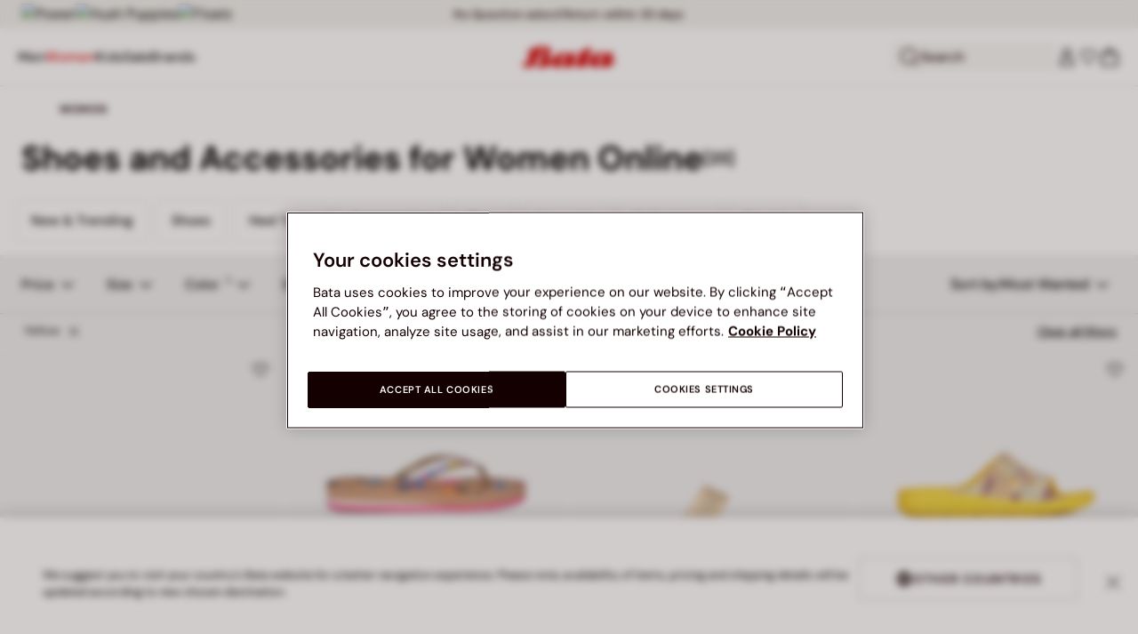

--- FILE ---
content_type: text/html;charset=UTF-8
request_url: https://www.bata.com/on/demandware.store/Sites-bata-in-Site/en_IN/Account-RightMenu
body_size: 423
content:
    <button class="cc-header__search-input js-headerSearchButton null" aria-label="Open search">
        <svg class="iconClassCommon cc-headerBar-icon">
    <use href="/on/demandware.static/Sites-bata-in-Site/-/en_IN/v1769790550792/images/sprite/sprite.svg#icon-search" />
</svg>
        Search
    </button>
    







<button class="cc-headerBar-search cc-icon-search cc-headerBar-link js-headerSearchButton " aria-label="Open search">
    <svg class="iconClassCommon cc-headerBar-icon">
    <use href="/on/demandware.static/Sites-bata-in-Site/-/en_IN/v1769790550792/images/sprite/sprite.svg#icon-search" />
</svg>
</button>


    <a class="cc-headerBar-link loginLink" href="https://www.bata.com/in/myaccount/login">
        <svg class="iconClassCommon cc-headerBar-icon">
    <use href="/on/demandware.static/Sites-bata-in-Site/-/en_IN/v1769790550792/images/sprite/sprite.svg#icon-user" />
</svg>
    </a>
    <a class="cc-headerBar-link wishlistLink d-none d-sm-flex" href="https://www.bata.com/on/demandware.store/Sites-bata-in-Site/en_IN/Wishlist-GuestShow?rurl=3" aria-label="Open Wishlist">
        <span class="cc-headerBar-iconNumber">
            <svg class="iconClassCommon cc-headerBar-icon">
    <use href="/on/demandware.static/Sites-bata-in-Site/-/en_IN/v1769790550792/images/sprite/sprite.svg#icon-wishlist" />
</svg>
            <span class="cc-icon-number js-wishlistNumber d-none">
      0
</span>
<span class="wishlist-list products-in-wishlist d-none" data-products-in-wishlist=""></span>

        </span>
    </a>





--- FILE ---
content_type: text/html;charset=UTF-8
request_url: https://www.bata.com/on/demandware.store/Sites-bata-in-Site/en_IN/CQRecomm-Start
body_size: 14979
content:
<div class="cc-recommended-slider" height="450">
    <div class="cc-recommended-slider__wrp">
        <h2 class="cc-recommended-slider__title">
            
                Recommended for you
            
        </h2>
        <div class="cc-recommended-slider__carousel-wrp">
            <div class="cc-recommended-slider__carousel cc-slider">
                
                    
                        <div class="cc-recommended-static__item cc-col-tile js-tileWrapper">
                            <div class="js-tile tile_500_2022_8596008__null">
                                <!-- CQuotient Activity Tracking (viewReco-cquotient.js) -->
<script type="text/javascript">//<!--
/* <![CDATA[ */
(function(){
try {
	if(window.CQuotient) {
		var cq_params = {};
		cq_params.cookieId = window.CQuotient.getCQCookieId();
		cq_params.userId = window.CQuotient.getCQUserId();
		cq_params.emailId = CQuotient.getCQHashedEmail();
		cq_params.loginId = CQuotient.getCQHashedLogin();
		cq_params.accumulate = true;
		cq_params.products = [{
			id: '500_0HP8590080555F',
			sku: '',
			type: 'vgroup',
			alt_id: '500_2022_8596008'
		}];
		cq_params.recommenderName = 'PLP-products-recommendation';
		cq_params.realm = "BCLG";
		cq_params.siteId = "bata-in";
		cq_params.instanceType = "prd";
		cq_params.locale = window.CQuotient.locale;
		cq_params.slotId = 'plp-recommended-slider';
		cq_params.slotConfigId = '20240919-plp-recommendation';
		cq_params.slotConfigTemplate = 'slots\/recommendation\/recommendedProductsStatic.isml';
		if(window.CQuotient.sendActivity)
			window.CQuotient.sendActivity( CQuotient.clientId, 'viewReco', cq_params );
		else
			window.CQuotient.activities.push( {activityType: 'viewReco', parameters: cq_params} );
	}
} catch(err) {}
})();
/* ]]> */
// -->
</script>
<script type="text/javascript">//<!--
/* <![CDATA[ (viewProduct-active_data.js) */
dw.ac._capture({id: "500_2022_8596008", type: "recommendation"});
/* ]]> */
// -->
</script>
                                    

<div class="product product-tile cc-product-tile js-tileWrapper" data-pid="500_2022_8596008">
    <!-- analytics fallback data to avoid nullpointer exception in console-->
    
    <!-- set of variables setted only to avoid nullpointer exception in console -->


    <!-- end of analytics data -->
    







    

    
        
        
            
        
    

<div class="product-tile">
    <!-- dwMarker="product" dwContentID="4613eb1b6046eaef08113940dd" -->
    <div class="image-container cc-image-container">
    <div class="cc-product-label">
    
</div>

    <a href="/in/hush-puppies-slip-on-casual-shoes-for-men-500_0HP8590080555F.html?dwvar_500__0HP8590080555F_color=601" class="js-analytics-productClick" data-analytics-product-id="500_2022_8596008" aria-label="Hush Puppies Black Slip On Casual Shoes For Men">
        
        
        
            <div class="cc-tile-image">
                <div class="image-1">
                    



<div class="cc-container-dis-picture">
        <img
        src="https://www.bata.com/dw/image/v2/BCLG_PRD/on/demandware.static/-/Sites-bata-in-master-catalog/default/dw99e138db/images/tile/8596008_1.jpeg?sw=480 480w"
        srcset="https://www.bata.com/dw/image/v2/BCLG_PRD/on/demandware.static/-/Sites-bata-in-master-catalog/default/dw99e138db/images/tile/8596008_1.jpeg?sw=240 240w, https://www.bata.com/dw/image/v2/BCLG_PRD/on/demandware.static/-/Sites-bata-in-master-catalog/default/dw99e138db/images/tile/8596008_1.jpeg?sw=480 480w, https://www.bata.com/dw/image/v2/BCLG_PRD/on/demandware.static/-/Sites-bata-in-master-catalog/default/dw99e138db/images/tile/8596008_1.jpeg?sw=190 240w, https://www.bata.com/dw/image/v2/BCLG_PRD/on/demandware.static/-/Sites-bata-in-master-catalog/default/dw99e138db/images/tile/8596008_1.jpeg?sw=380 480w, https://www.bata.com/dw/image/v2/BCLG_PRD/on/demandware.static/-/Sites-bata-in-master-catalog/default/dw99e138db/images/tile/8596008_1.jpeg?sw=505 505w, https://www.bata.com/dw/image/v2/BCLG_PRD/on/demandware.static/-/Sites-bata-in-master-catalog/default/dw99e138db/images/tile/8596008_1.jpeg?sw=1010 1010w, https://www.bata.com/dw/image/v2/BCLG_PRD/on/demandware.static/-/Sites-bata-in-master-catalog/default/dw99e138db/images/tile/8596008_1.jpeg?sw=385 505w, https://www.bata.com/dw/image/v2/BCLG_PRD/on/demandware.static/-/Sites-bata-in-master-catalog/default/dw99e138db/images/tile/8596008_1.jpeg?sw=770 1010w, https://www.bata.com/dw/image/v2/BCLG_PRD/on/demandware.static/-/Sites-bata-in-master-catalog/default/dw99e138db/images/tile/8596008_1.jpeg?sw=480 480w, https://www.bata.com/dw/image/v2/BCLG_PRD/on/demandware.static/-/Sites-bata-in-master-catalog/default/dw99e138db/images/tile/8596008_1.jpeg?sw=960 960w, https://www.bata.com/dw/image/v2/BCLG_PRD/on/demandware.static/-/Sites-bata-in-master-catalog/default/dw99e138db/images/tile/8596008_1.jpeg?sw=360 360w, https://www.bata.com/dw/image/v2/BCLG_PRD/on/demandware.static/-/Sites-bata-in-master-catalog/default/dw99e138db/images/tile/8596008_1.jpeg?sw=720 720w"
        sizes="(min-width: 1999px) 25vw, 50vw"
        alt="Hush Puppies Black Slip On Casual Shoes For Men"
        title="Hush Puppies Black Slip On Casual Shoes For Men"
        class="b-lazyload js-lazyLoadedImg"
        width="360" height="360"
        loading="lazy"
         />
</div>

                </div>
                
                    <div class="image-2">
                        



<div class="cc-container-dis-picture">
        <img
        src="https://www.bata.com/dw/image/v2/BCLG_PRD/on/demandware.static/-/Sites-bata-in-master-catalog/default/dwca7c7f93/images/tile/8596008_2.jpeg?sw=480 480w"
        srcset="https://www.bata.com/dw/image/v2/BCLG_PRD/on/demandware.static/-/Sites-bata-in-master-catalog/default/dwca7c7f93/images/tile/8596008_2.jpeg?sw=240 240w, https://www.bata.com/dw/image/v2/BCLG_PRD/on/demandware.static/-/Sites-bata-in-master-catalog/default/dwca7c7f93/images/tile/8596008_2.jpeg?sw=480 480w, https://www.bata.com/dw/image/v2/BCLG_PRD/on/demandware.static/-/Sites-bata-in-master-catalog/default/dwca7c7f93/images/tile/8596008_2.jpeg?sw=190 240w, https://www.bata.com/dw/image/v2/BCLG_PRD/on/demandware.static/-/Sites-bata-in-master-catalog/default/dwca7c7f93/images/tile/8596008_2.jpeg?sw=380 480w, https://www.bata.com/dw/image/v2/BCLG_PRD/on/demandware.static/-/Sites-bata-in-master-catalog/default/dwca7c7f93/images/tile/8596008_2.jpeg?sw=505 505w, https://www.bata.com/dw/image/v2/BCLG_PRD/on/demandware.static/-/Sites-bata-in-master-catalog/default/dwca7c7f93/images/tile/8596008_2.jpeg?sw=1010 1010w, https://www.bata.com/dw/image/v2/BCLG_PRD/on/demandware.static/-/Sites-bata-in-master-catalog/default/dwca7c7f93/images/tile/8596008_2.jpeg?sw=385 505w, https://www.bata.com/dw/image/v2/BCLG_PRD/on/demandware.static/-/Sites-bata-in-master-catalog/default/dwca7c7f93/images/tile/8596008_2.jpeg?sw=770 1010w, https://www.bata.com/dw/image/v2/BCLG_PRD/on/demandware.static/-/Sites-bata-in-master-catalog/default/dwca7c7f93/images/tile/8596008_2.jpeg?sw=480 480w, https://www.bata.com/dw/image/v2/BCLG_PRD/on/demandware.static/-/Sites-bata-in-master-catalog/default/dwca7c7f93/images/tile/8596008_2.jpeg?sw=960 960w, https://www.bata.com/dw/image/v2/BCLG_PRD/on/demandware.static/-/Sites-bata-in-master-catalog/default/dwca7c7f93/images/tile/8596008_2.jpeg?sw=360 360w, https://www.bata.com/dw/image/v2/BCLG_PRD/on/demandware.static/-/Sites-bata-in-master-catalog/default/dwca7c7f93/images/tile/8596008_2.jpeg?sw=720 720w"
        sizes="(min-width: 1999px) 25vw, 50vw"
        alt="Hush Puppies Black Slip On Casual Shoes For Men"
        title="Hush Puppies Black Slip On Casual Shoes For Men"
        class="b-lazyload js-lazyLoadedImg"
        width="360" height="360"
        loading="lazy"
         />
</div>

                    </div>
                
            </div>
        
    </a>
</div>



    
        <button type="submit"
                class="cc-tile-add-to-wishlist add-to-wish-list js-action-button-wishlist js-action-button-wishlist-pid-500_2022_8596008 "
                data-add-href="/on/demandware.store/Sites-bata-in-Site/en_IN/Wishlist-AddProduct"
                data-remove-href="/on/demandware.store/Sites-bata-in-Site/en_IN/Wishlist-RemoveProduct"
                data-is-guest="true"
                data-is-size-selected="null"
                data-variation-group="to-add"
                data-pid="500_2022_8596008"
                data-name="Hush Puppies Black Slip On Casual Shoes For Men"
                data-aria-add="Add to wishlist"
                data-aria-remove="Remove from wishlist"
                aria-label="Add to wishlist">
                <svg class="iconClassCommon cc-wishlist-icon wishlist-content-add">
    <use href="/on/demandware.static/Sites-bata-in-Site/-/en_IN/v1769790550792/images/sprite/sprite.svg#icon-wishlist" />
</svg>
                <svg class="iconClassCommon cc-wishlist-icon wishlist-content-remove d-none">
    <use href="/on/demandware.static/Sites-bata-in-Site/-/en_IN/v1769790550792/images/sprite/sprite.svg#icon-wishlist-full" />
</svg>
        </button>
    

    <div class="tile-body cc-tile-body">
        <div class="cc-tile-colors">
            


    
        
            
                
            
        
            
                
                
            
        
    

    


    <div class="color-swatches-placeholder"></div>


        </div>

        <div class="cc-tile-body-text-content">
            <div class="cc-tile-body-name-cart">
                




    


<span class="cc-badge-abtest-case">
    
    
</span>


<div class="pdp-link cc-pdp-link">
    <span class="cc-tile-product-brand" id="brand-500_2022_8596008">
        HUSH PUPPIES
    </span>
    <a class="link js-analytics-productClick"
        id="product-500_2022_8596008"
        data-analytics-product-id="500_2022_8596008"
        href="/in/hush-puppies-slip-on-casual-shoes-for-men-500_0HP8590080555F.html?dwvar_500__0HP8590080555F_color=601"
        aria-labelledby="brand-500_2022_8596008 product-500_2022_8596008-name product-500_2022_8596008-price">
        <div class="cc-tile-product-name" id="product-500_2022_8596008-name">
            Hush Puppies Black Slip On Casual Shoes For Men
        </div>
        <span class="sr-only" id="product-500_2022_8596008-price">
            
                Price reduced from ₹ 7,999.00 to ₹ 4,000.00, discount 50 percent
            
        </span>
    </a>
</div>

                <button class="cc-tile-open-overlay js-tile-open-overlay "
                        aria-label="Select size"
                        type="button">
                    <div class="cc-tile-open-overlay__plus"></div>
                </button>
            </div>
            
            
                
                
    
    
    <div class="cc-price--wrapper">
        
        
        

        <span class="sales cc-sales-reduced " content="4000.00">
            
            
            
                <span class="cc-price" content="4000.00">
            
                
                
                <div class="format-price-layout">
                    
                        <span class="original-price-striked">₹ 7,999.00</span>
                    
                    ₹ 4,000.00


                    
                    
                    
                        
                        
                        




    <span class="badge-alignment-near-price">-50%</span>

                    
                </div>
            </span>
        </span>

        
            
                
                
                <span class="cc-price cc-price--discount">-50%</span>
                <span class="cc-price cc-price-reduced-after" content="7999.00">
                    <span class="cc-price cc-price-reduced js-originalPrice cc-price-reduced-mrp " content="7999.00">
                        MRP
                        ₹ 7,999.00


                    </span>
                </span>
            
        
    </div>




                











    
    
            
            
    




            
            <!-- Applicable Promotions -->
            <div class="plp-promotions">
                

                








            </div>
        </div>

        
            <div class="cc-tile-sizes">
                <div class="cc-tile-sizes__wrp">
                    <button type="button" class="close js-close-size">
                        <span class="icon-close-remove"></span>
                    </button>
                    <span class="cc-tile-sizes__prod-brand">HUSH PUPPIES</span>
                    <span class="cc-tile-sizes__prod-name">Hush Puppies Black Slip On Casual Shoes For Men</span>
                    

    

    
        
            
        
            
        
            
        
            
        
            
        
            
        
            
        
            
        
            
        
    





    

    
        <div class="cc-size-label">
            Select size<span>:</span> <span class="cc-size-label__number"></strong>
        </div>
        <div class="size-swatches cc-size-swatches">
            <div class="swatches changeTileSelection">
                <div class="select-size cc-size">
                    
                    <div class="cc-size-list">
                        
                            
                            
                        
                            
                            
                        
                            
                            
                        
                            
                            
                                
                                
                                    <a class=" js-sizeBtn low-stock " href="/in/hush-puppies-slip-on-casual-shoes-for-men-500_0HP8590080555F.html?dwvar_500__0HP8590080555F_color=080" data-refreshtileurl="https://www.bata.com/on/demandware.store/Sites-bata-in-Site/en_IN/Tile-Show?dwvar_500__0HP8590080555F_color=601&amp;dwvar_500__0HP8590080555F_size_shoes=080&amp;pid=500_0HP8590080555F&amp;sizeSelected=8"
                                        data-classtorefresh="tile_500_2022_8596008" title="8"
                                        data-size="080"
                                        tabindex="0"
                                        data-vg-id="500_2022_8596008_080"
                                        role="button"
                                        aria-label="Select size 8">
                                        8
                                    </a>
                                
                                
                            
                        
                            
                            
                        
                            
                            
                                
                                
                                    <a class=" js-sizeBtn  " href="/in/hush-puppies-slip-on-casual-shoes-for-men-500_0HP8590080555F.html?dwvar_500__0HP8590080555F_color=100" data-refreshtileurl="https://www.bata.com/on/demandware.store/Sites-bata-in-Site/en_IN/Tile-Show?dwvar_500__0HP8590080555F_color=601&amp;dwvar_500__0HP8590080555F_size_shoes=100&amp;pid=500_0HP8590080555F&amp;sizeSelected=10"
                                        data-classtorefresh="tile_500_2022_8596008" title="10"
                                        data-size="100"
                                        tabindex="0"
                                        data-vg-id="500_2022_8596008_100"
                                        role="button"
                                        aria-label="Select size 10">
                                        10
                                    </a>
                                
                                
                            
                        
                            
                            
                        
                            
                            
                        
                            
                            
                        
                    </div>
                </div>
            </div>
        </div>
    


                </div>
            </div>
        
        <div class="container-tile-hover cc-container-tile-hover d-none">
            

            
            <div class="cc-content-button d-none">
                <div class="availability-msg">
                    <div class="availability-msg-hint d-none" data-id="reminderHint">
                        Select a size
                    </div>
                </div>

                
                <input type="hidden" class="add-to-cart-url" value="/on/demandware.store/Sites-bata-in-Site/en_IN/Cart-AddProduct">
                <button class="cc-button-type-2 add-to-cart"
                        data-pid="500_2022_8596008"
                        data-is-disabled='true'>
                    Add to bag
                </button>
            </div>
        </div>
    </div>
    <!-- END_dwmarker -->
</div>

    <!-- analytics data -->
    <!-- Tile product (PLP, carousel, minicart etc.)-->
<div class="analytics-product d-none unregistered 500_2022_8596008"
    data-name="Hush Puppies Black Slip On Casual Shoes For Men"
    data-id="500_2022_8596008"
    data-dimension1="500_0HP8590080555F"
    data-dimension2="8596008"
    data-dimension3="500_2022_8596008"
    data-price="4000.00"
    data-brand="HUSH PUPPIES"
    data-category="IN_Men_Shoes_CasualShoes_Slipon"
    data-description="Step into sleek sophistication with these black slip-on shoes from hush puppies, crafted from durable flyknit material with a stylish woven design. the pu sole offers durability and traction, ensuring stability with every step. whether you're heading to the office, running errands, or meeting friends for dinner, these shoes elevate your casual look with their timeless appeal and modern design."
    data-producturl="https://www.bata.com/in/hush-puppies-slip-on-casual-shoes-for-men-500_0HP8590080555F.html"
    data-categoryurl="https://www.bata.com/in/men/shoes/casual-shoes/slip-on/"
    data-imageurl="https://www.bata.com/dw/image/v2/BCLG_PRD/on/demandware.static/-/Sites-bata-in-master-catalog/default/dw99e138db/images/tile/8596008_1.jpeg?sw=200&amp;sh=200"
    data-color="null"
    
    data-position="null"
    data-quantity="1.0"
    data-category1="Men"
    data-category2="Shoes"
    data-category3="Casual Shoes"
    data-category4="Slip On"
    
    data-discount="3999.00"
    data-promotion-name="50% OFF"
    
    data-gender-name="Men"
    
    data-stock-status="IN_STOCK"
></div>
<!-- the class unregistered will be removed only after the registration of the product in the impression pages -->
<!-- the position is populated for all the tiles except the plp ones -->

    <!-- end of analytics data -->
</div>

                                
                            </div>
                        </div>
                    
                
                    
                        <div class="cc-recommended-static__item cc-col-tile js-tileWrapper">
                            <div class="js-tile tile_500_2024_8243004__null">
                                <!-- CQuotient Activity Tracking (viewReco-cquotient.js) -->
<script type="text/javascript">//<!--
/* <![CDATA[ */
(function(){
try {
	if(window.CQuotient) {
		var cq_params = {};
		cq_params.cookieId = window.CQuotient.getCQCookieId();
		cq_params.userId = window.CQuotient.getCQUserId();
		cq_params.emailId = CQuotient.getCQHashedEmail();
		cq_params.loginId = CQuotient.getCQHashedLogin();
		cq_params.accumulate = true;
		cq_params.products = [{
			id: '500_0HP8240040555F',
			sku: '',
			type: 'vgroup',
			alt_id: '500_2024_8243004'
		}];
		cq_params.recommenderName = 'PLP-products-recommendation';
		cq_params.realm = "BCLG";
		cq_params.siteId = "bata-in";
		cq_params.instanceType = "prd";
		cq_params.locale = window.CQuotient.locale;
		cq_params.slotId = 'plp-recommended-slider';
		cq_params.slotConfigId = '20240919-plp-recommendation';
		cq_params.slotConfigTemplate = 'slots\/recommendation\/recommendedProductsStatic.isml';
		if(window.CQuotient.sendActivity)
			window.CQuotient.sendActivity( CQuotient.clientId, 'viewReco', cq_params );
		else
			window.CQuotient.activities.push( {activityType: 'viewReco', parameters: cq_params} );
	}
} catch(err) {}
})();
/* ]]> */
// -->
</script>
<script type="text/javascript">//<!--
/* <![CDATA[ (viewProduct-active_data.js) */
dw.ac._capture({id: "500_2024_8243004", type: "recommendation"});
/* ]]> */
// -->
</script>
                                    

<div class="product product-tile cc-product-tile js-tileWrapper" data-pid="500_2024_8243004">
    <!-- analytics fallback data to avoid nullpointer exception in console-->
    
    <!-- set of variables setted only to avoid nullpointer exception in console -->


    <!-- end of analytics data -->
    







    

    
        
        
            
        
    

<div class="product-tile">
    <!-- dwMarker="product" dwContentID="13da25058587bb7f1815ca4c15" -->
    <div class="image-container cc-image-container">
    <div class="cc-product-label">
    
</div>

    <a href="/in/hush-puppies-slip-on-casual-shoes-for-men-500_0HP8240040555F.html?dwvar_500__0HP8240040555F_color=301" class="js-analytics-productClick" data-analytics-product-id="500_2024_8243004" aria-label="Hush Puppies Tan Slip On Casual Shoes For Men">
        
        
        
            <div class="cc-tile-image">
                <div class="image-1">
                    



<div class="cc-container-dis-picture">
        <img
        src="https://www.bata.com/dw/image/v2/BCLG_PRD/on/demandware.static/-/Sites-bata-in-master-catalog/default/dw0af25ddc/images/tile/8243004_1.jpeg?sw=480 480w"
        srcset="https://www.bata.com/dw/image/v2/BCLG_PRD/on/demandware.static/-/Sites-bata-in-master-catalog/default/dw0af25ddc/images/tile/8243004_1.jpeg?sw=240 240w, https://www.bata.com/dw/image/v2/BCLG_PRD/on/demandware.static/-/Sites-bata-in-master-catalog/default/dw0af25ddc/images/tile/8243004_1.jpeg?sw=480 480w, https://www.bata.com/dw/image/v2/BCLG_PRD/on/demandware.static/-/Sites-bata-in-master-catalog/default/dw0af25ddc/images/tile/8243004_1.jpeg?sw=190 240w, https://www.bata.com/dw/image/v2/BCLG_PRD/on/demandware.static/-/Sites-bata-in-master-catalog/default/dw0af25ddc/images/tile/8243004_1.jpeg?sw=380 480w, https://www.bata.com/dw/image/v2/BCLG_PRD/on/demandware.static/-/Sites-bata-in-master-catalog/default/dw0af25ddc/images/tile/8243004_1.jpeg?sw=505 505w, https://www.bata.com/dw/image/v2/BCLG_PRD/on/demandware.static/-/Sites-bata-in-master-catalog/default/dw0af25ddc/images/tile/8243004_1.jpeg?sw=1010 1010w, https://www.bata.com/dw/image/v2/BCLG_PRD/on/demandware.static/-/Sites-bata-in-master-catalog/default/dw0af25ddc/images/tile/8243004_1.jpeg?sw=385 505w, https://www.bata.com/dw/image/v2/BCLG_PRD/on/demandware.static/-/Sites-bata-in-master-catalog/default/dw0af25ddc/images/tile/8243004_1.jpeg?sw=770 1010w, https://www.bata.com/dw/image/v2/BCLG_PRD/on/demandware.static/-/Sites-bata-in-master-catalog/default/dw0af25ddc/images/tile/8243004_1.jpeg?sw=480 480w, https://www.bata.com/dw/image/v2/BCLG_PRD/on/demandware.static/-/Sites-bata-in-master-catalog/default/dw0af25ddc/images/tile/8243004_1.jpeg?sw=960 960w, https://www.bata.com/dw/image/v2/BCLG_PRD/on/demandware.static/-/Sites-bata-in-master-catalog/default/dw0af25ddc/images/tile/8243004_1.jpeg?sw=360 360w, https://www.bata.com/dw/image/v2/BCLG_PRD/on/demandware.static/-/Sites-bata-in-master-catalog/default/dw0af25ddc/images/tile/8243004_1.jpeg?sw=720 720w"
        sizes="(min-width: 1999px) 25vw, 50vw"
        alt="Hush Puppies Tan Slip On Casual Shoes For Men"
        title="Hush Puppies Tan Slip On Casual Shoes For Men"
        class="b-lazyload js-lazyLoadedImg"
        width="360" height="360"
        loading="lazy"
         />
</div>

                </div>
                
                    <div class="image-2">
                        



<div class="cc-container-dis-picture">
        <img
        src="https://www.bata.com/dw/image/v2/BCLG_PRD/on/demandware.static/-/Sites-bata-in-master-catalog/default/dw953ec5b6/images/tile/8243004_2.jpeg?sw=480 480w"
        srcset="https://www.bata.com/dw/image/v2/BCLG_PRD/on/demandware.static/-/Sites-bata-in-master-catalog/default/dw953ec5b6/images/tile/8243004_2.jpeg?sw=240 240w, https://www.bata.com/dw/image/v2/BCLG_PRD/on/demandware.static/-/Sites-bata-in-master-catalog/default/dw953ec5b6/images/tile/8243004_2.jpeg?sw=480 480w, https://www.bata.com/dw/image/v2/BCLG_PRD/on/demandware.static/-/Sites-bata-in-master-catalog/default/dw953ec5b6/images/tile/8243004_2.jpeg?sw=190 240w, https://www.bata.com/dw/image/v2/BCLG_PRD/on/demandware.static/-/Sites-bata-in-master-catalog/default/dw953ec5b6/images/tile/8243004_2.jpeg?sw=380 480w, https://www.bata.com/dw/image/v2/BCLG_PRD/on/demandware.static/-/Sites-bata-in-master-catalog/default/dw953ec5b6/images/tile/8243004_2.jpeg?sw=505 505w, https://www.bata.com/dw/image/v2/BCLG_PRD/on/demandware.static/-/Sites-bata-in-master-catalog/default/dw953ec5b6/images/tile/8243004_2.jpeg?sw=1010 1010w, https://www.bata.com/dw/image/v2/BCLG_PRD/on/demandware.static/-/Sites-bata-in-master-catalog/default/dw953ec5b6/images/tile/8243004_2.jpeg?sw=385 505w, https://www.bata.com/dw/image/v2/BCLG_PRD/on/demandware.static/-/Sites-bata-in-master-catalog/default/dw953ec5b6/images/tile/8243004_2.jpeg?sw=770 1010w, https://www.bata.com/dw/image/v2/BCLG_PRD/on/demandware.static/-/Sites-bata-in-master-catalog/default/dw953ec5b6/images/tile/8243004_2.jpeg?sw=480 480w, https://www.bata.com/dw/image/v2/BCLG_PRD/on/demandware.static/-/Sites-bata-in-master-catalog/default/dw953ec5b6/images/tile/8243004_2.jpeg?sw=960 960w, https://www.bata.com/dw/image/v2/BCLG_PRD/on/demandware.static/-/Sites-bata-in-master-catalog/default/dw953ec5b6/images/tile/8243004_2.jpeg?sw=360 360w, https://www.bata.com/dw/image/v2/BCLG_PRD/on/demandware.static/-/Sites-bata-in-master-catalog/default/dw953ec5b6/images/tile/8243004_2.jpeg?sw=720 720w"
        sizes="(min-width: 1999px) 25vw, 50vw"
        alt="Hush Puppies Tan Slip On Casual Shoes For Men"
        title="Hush Puppies Tan Slip On Casual Shoes For Men"
        class="b-lazyload js-lazyLoadedImg"
        width="360" height="360"
        loading="lazy"
         />
</div>

                    </div>
                
            </div>
        
    </a>
</div>



    
        <button type="submit"
                class="cc-tile-add-to-wishlist add-to-wish-list js-action-button-wishlist js-action-button-wishlist-pid-500_2024_8243004 "
                data-add-href="/on/demandware.store/Sites-bata-in-Site/en_IN/Wishlist-AddProduct"
                data-remove-href="/on/demandware.store/Sites-bata-in-Site/en_IN/Wishlist-RemoveProduct"
                data-is-guest="true"
                data-is-size-selected="null"
                data-variation-group="to-add"
                data-pid="500_2024_8243004"
                data-name="Hush Puppies Tan Slip On Casual Shoes For Men"
                data-aria-add="Add to wishlist"
                data-aria-remove="Remove from wishlist"
                aria-label="Add to wishlist">
                <svg class="iconClassCommon cc-wishlist-icon wishlist-content-add">
    <use href="/on/demandware.static/Sites-bata-in-Site/-/en_IN/v1769790550792/images/sprite/sprite.svg#icon-wishlist" />
</svg>
                <svg class="iconClassCommon cc-wishlist-icon wishlist-content-remove d-none">
    <use href="/on/demandware.static/Sites-bata-in-Site/-/en_IN/v1769790550792/images/sprite/sprite.svg#icon-wishlist-full" />
</svg>
        </button>
    

    <div class="tile-body cc-tile-body">
        <div class="cc-tile-colors">
            


    
        
            
                
            
        
            
                
            
        
    

    


    <div class="color-swatches cc-color-swatches">
        <div class="swatches changeTileSelection">
            <div class="cc-color-listing">
                
                    
                    
                        <div class="cc-color">
                            
                                
                                    <a class="" href="/in/hush-puppies-slip-on-casual-shoes-for-men-500_0HP8240040555F.html?dwvar_500__0HP8240040555F_color=601" data-refreshtileurl="https://www.bata.com/on/demandware.store/Sites-bata-in-Site/en_IN/Tile-Show?dwvar_500__0HP8240040555F_color=601&amp;pid=500_0HP8240040555F"
                                        data-classtorefresh="tile_500_2024_8243004" title="BLACK"
                                        data-color="601" tabindex="0" role="button" aria-label="Select color BLACK, ₹ 3,500.00">
                                        <div class="cc-color-link-content-activate ">
                                            
                                                
                                                
                                                <span data-attr-value="601" class="601-value swatch-value cc-image">
                                                    <div class="cc-container-dis-picture">
                                                        <img class="js-analytics-selectColorPDPImage" src="https://www.bata.com/dw/image/v2/BCLG_PRD/on/demandware.static/-/Sites-bata-in-master-catalog/default/dw2f668fe4/images/tile/8246004_1.jpeg?sw=50&amp;sh=50" srcset="https://www.bata.com/dw/image/v2/BCLG_PRD/on/demandware.static/-/Sites-bata-in-master-catalog/default/dw2f668fe4/images/tile/8246004_1.jpeg?sw=50&amp;sh=50 1x, https://www.bata.com/dw/image/v2/BCLG_PRD/on/demandware.static/-/Sites-bata-in-master-catalog/default/dw2f668fe4/images/tile/8246004_1.jpeg?sw=100&amp;sh=100 2x" sizes="46px" alt="601" title="601" width="46" height="46" />
                                                    </div>
                                                </span>
                                            
                                        </div>
                                    </a>
                                    
                                
                            
                                
                                    <a class="" href="/in/hush-puppies-slip-on-casual-shoes-for-men-500_0HP8240040555F.html?dwvar_500__0HP8240040555F_color=301" data-refreshtileurl="https://www.bata.com/on/demandware.store/Sites-bata-in-Site/en_IN/Tile-Show?dwvar_500__0HP8240040555F_color=301&amp;pid=500_0HP8240040555F"
                                        data-classtorefresh="tile_500_2024_8243004" title="TAN"
                                        data-color="301" tabindex="0" role="button" aria-label="Select color TAN, ₹ 3,500.00">
                                        <div class="cc-color-link-content-activate active">
                                            
                                                
                                                
                                                <span data-attr-value="301" class="301-value swatch-value cc-image">
                                                    <div class="cc-container-dis-picture">
                                                        <img class="js-analytics-selectColorPDPImage" src="https://www.bata.com/dw/image/v2/BCLG_PRD/on/demandware.static/-/Sites-bata-in-master-catalog/default/dw0af25ddc/images/tile/8243004_1.jpeg?sw=50&amp;sh=50" srcset="https://www.bata.com/dw/image/v2/BCLG_PRD/on/demandware.static/-/Sites-bata-in-master-catalog/default/dw0af25ddc/images/tile/8243004_1.jpeg?sw=50&amp;sh=50 1x, https://www.bata.com/dw/image/v2/BCLG_PRD/on/demandware.static/-/Sites-bata-in-master-catalog/default/dw0af25ddc/images/tile/8243004_1.jpeg?sw=100&amp;sh=100 2x" sizes="46px" alt="301" title="301" width="46" height="46" />
                                                    </div>
                                                </span>
                                            
                                        </div>
                                    </a>
                                    
                                        
                                    
                                
                            
                        </div>
                    
                
                    
                    
                
            </div>
        </div>
    </div>


        </div>

        <div class="cc-tile-body-text-content">
            <div class="cc-tile-body-name-cart">
                




    


<span class="cc-badge-abtest-case">
    
    
</span>


<div class="pdp-link cc-pdp-link">
    <span class="cc-tile-product-brand" id="brand-500_2024_8243004">
        HUSH PUPPIES
    </span>
    <a class="link js-analytics-productClick"
        id="product-500_2024_8243004"
        data-analytics-product-id="500_2024_8243004"
        href="/in/hush-puppies-slip-on-casual-shoes-for-men-500_0HP8240040555F.html?dwvar_500__0HP8240040555F_color=301"
        aria-labelledby="brand-500_2024_8243004 product-500_2024_8243004-name product-500_2024_8243004-price">
        <div class="cc-tile-product-name" id="product-500_2024_8243004-name">
            Hush Puppies Tan Slip On Casual Shoes For Men
        </div>
        <span class="sr-only" id="product-500_2024_8243004-price">
            
                Price reduced from ₹ 6,999.00 to ₹ 3,500.00, discount 50 percent
            
        </span>
    </a>
</div>

                <button class="cc-tile-open-overlay js-tile-open-overlay "
                        aria-label="Select size"
                        type="button">
                    <div class="cc-tile-open-overlay__plus"></div>
                </button>
            </div>
            
            
                
                
    
    
    <div class="cc-price--wrapper">
        
        
        

        <span class="sales cc-sales-reduced " content="3500.00">
            
            
            
                <span class="cc-price" content="3500.00">
            
                
                
                <div class="format-price-layout">
                    
                        <span class="original-price-striked">₹ 6,999.00</span>
                    
                    ₹ 3,500.00


                    
                    
                    
                        
                        
                        




    <span class="badge-alignment-near-price">-50%</span>

                    
                </div>
            </span>
        </span>

        
            
                
                
                <span class="cc-price cc-price--discount">-50%</span>
                <span class="cc-price cc-price-reduced-after" content="6999.00">
                    <span class="cc-price cc-price-reduced js-originalPrice cc-price-reduced-mrp " content="6999.00">
                        MRP
                        ₹ 6,999.00


                    </span>
                </span>
            
        
    </div>




                











    
    
            
            
    




            
            <!-- Applicable Promotions -->
            <div class="plp-promotions">
                

                








            </div>
        </div>

        
            <div class="cc-tile-sizes">
                <div class="cc-tile-sizes__wrp">
                    <button type="button" class="close js-close-size">
                        <span class="icon-close-remove"></span>
                    </button>
                    <span class="cc-tile-sizes__prod-brand">HUSH PUPPIES</span>
                    <span class="cc-tile-sizes__prod-name">Hush Puppies Tan Slip On Casual Shoes For Men</span>
                    

    

    
        
            
        
            
        
            
        
            
        
            
        
            
        
            
        
            
        
            
        
    





    

    
        <div class="cc-size-label">
            Select size<span>:</span> <span class="cc-size-label__number"></strong>
        </div>
        <div class="size-swatches cc-size-swatches">
            <div class="swatches changeTileSelection">
                <div class="select-size cc-size">
                    
                    <div class="cc-size-list">
                        
                            
                            
                        
                            
                            
                                
                                
                                    <a class=" js-sizeBtn low-stock " href="/in/hush-puppies-slip-on-casual-shoes-for-men-500_0HP8240040555F.html?dwvar_500__0HP8240040555F_color=060" data-refreshtileurl="https://www.bata.com/on/demandware.store/Sites-bata-in-Site/en_IN/Tile-Show?dwvar_500__0HP8240040555F_color=301&amp;dwvar_500__0HP8240040555F_size_shoes=060&amp;pid=500_0HP8240040555F&amp;sizeSelected=6"
                                        data-classtorefresh="tile_500_2024_8243004" title="6"
                                        data-size="060"
                                        tabindex="0"
                                        data-vg-id="500_2024_8243004_060"
                                        role="button"
                                        aria-label="Select size 6">
                                        6
                                    </a>
                                
                                
                            
                        
                            
                            
                        
                            
                            
                        
                            
                            
                                
                                
                                    <a class=" js-sizeBtn low-stock " href="/in/hush-puppies-slip-on-casual-shoes-for-men-500_0HP8240040555F.html?dwvar_500__0HP8240040555F_color=090" data-refreshtileurl="https://www.bata.com/on/demandware.store/Sites-bata-in-Site/en_IN/Tile-Show?dwvar_500__0HP8240040555F_color=301&amp;dwvar_500__0HP8240040555F_size_shoes=090&amp;pid=500_0HP8240040555F&amp;sizeSelected=9"
                                        data-classtorefresh="tile_500_2024_8243004" title="9"
                                        data-size="090"
                                        tabindex="0"
                                        data-vg-id="500_2024_8243004_090"
                                        role="button"
                                        aria-label="Select size 9">
                                        9
                                    </a>
                                
                                
                            
                        
                            
                            
                        
                            
                            
                        
                            
                            
                        
                            
                            
                        
                    </div>
                </div>
            </div>
        </div>
    


                </div>
            </div>
        
        <div class="container-tile-hover cc-container-tile-hover d-none">
            

            
            <div class="cc-content-button d-none">
                <div class="availability-msg">
                    <div class="availability-msg-hint d-none" data-id="reminderHint">
                        Select a size
                    </div>
                </div>

                
                <input type="hidden" class="add-to-cart-url" value="/on/demandware.store/Sites-bata-in-Site/en_IN/Cart-AddProduct">
                <button class="cc-button-type-2 add-to-cart"
                        data-pid="500_2024_8243004"
                        data-is-disabled='true'>
                    Add to bag
                </button>
            </div>
        </div>
    </div>
    <!-- END_dwmarker -->
</div>

    <!-- analytics data -->
    <!-- Tile product (PLP, carousel, minicart etc.)-->
<div class="analytics-product d-none unregistered 500_2024_8243004"
    data-name="Hush Puppies Tan Slip On Casual Shoes For Men"
    data-id="500_2024_8243004"
    data-dimension1="500_0HP8240040555F"
    data-dimension2="8243004"
    data-dimension3="500_2024_8243004"
    data-price="3500.00"
    data-brand="HUSH PUPPIES"
    data-category="IN_Men_Shoes_CasualShoes_Slipon"
    data-description="Upgrade your casual style with the hush puppies tan casual shoes, expertly crafted from crust leather. designed for men who appreciate fine details, these shoes blend modern design with old-school craftsmanship."
    data-producturl="https://www.bata.com/in/hush-puppies-slip-on-casual-shoes-for-men-500_0HP8240040555F.html"
    data-categoryurl="https://www.bata.com/in/men/shoes/casual-shoes/slip-on/"
    data-imageurl="https://www.bata.com/dw/image/v2/BCLG_PRD/on/demandware.static/-/Sites-bata-in-master-catalog/default/dw0af25ddc/images/tile/8243004_1.jpeg?sw=200&amp;sh=200"
    data-color="TAN"
    
    data-position="null"
    data-quantity="1.0"
    data-category1="Men"
    data-category2="Shoes"
    data-category3="Casual Shoes"
    data-category4="Slip On"
    
    data-discount="3499.00"
    data-promotion-name="50% OFF"
    
    data-gender-name="Men"
    
    data-stock-status="IN_STOCK"
></div>
<!-- the class unregistered will be removed only after the registration of the product in the impression pages -->
<!-- the position is populated for all the tiles except the plp ones -->

    <!-- end of analytics data -->
</div>

                                
                            </div>
                        </div>
                    
                
                    
                        <div class="cc-recommended-static__item cc-col-tile js-tileWrapper">
                            <div class="js-tile tile_500_2024_3719955__null">
                                <!-- CQuotient Activity Tracking (viewReco-cquotient.js) -->
<script type="text/javascript">//<!--
/* <![CDATA[ */
(function(){
try {
	if(window.CQuotient) {
		var cq_params = {};
		cq_params.cookieId = window.CQuotient.getCQCookieId();
		cq_params.userId = window.CQuotient.getCQUserId();
		cq_params.emailId = CQuotient.getCQHashedEmail();
		cq_params.loginId = CQuotient.getCQHashedLogin();
		cq_params.accumulate = true;
		cq_params.products = [{
			id: '500_0FL3719554006C',
			sku: '',
			type: 'vgroup',
			alt_id: '500_2024_3719955'
		}];
		cq_params.recommenderName = 'PLP-products-recommendation';
		cq_params.realm = "BCLG";
		cq_params.siteId = "bata-in";
		cq_params.instanceType = "prd";
		cq_params.locale = window.CQuotient.locale;
		cq_params.slotId = 'plp-recommended-slider';
		cq_params.slotConfigId = '20240919-plp-recommendation';
		cq_params.slotConfigTemplate = 'slots\/recommendation\/recommendedProductsStatic.isml';
		if(window.CQuotient.sendActivity)
			window.CQuotient.sendActivity( CQuotient.clientId, 'viewReco', cq_params );
		else
			window.CQuotient.activities.push( {activityType: 'viewReco', parameters: cq_params} );
	}
} catch(err) {}
})();
/* ]]> */
// -->
</script>
<script type="text/javascript">//<!--
/* <![CDATA[ (viewProduct-active_data.js) */
dw.ac._capture({id: "500_2024_3719955", type: "recommendation"});
/* ]]> */
// -->
</script>
                                    

<div class="product product-tile cc-product-tile js-tileWrapper" data-pid="500_2024_3719955">
    <!-- analytics fallback data to avoid nullpointer exception in console-->
    
    <!-- set of variables setted only to avoid nullpointer exception in console -->


    <!-- end of analytics data -->
    







    

    
        
        
            
        
    

<div class="product-tile">
    <!-- dwMarker="product" dwContentID="8af52b99ae0e342d74d181f211" -->
    <div class="image-container cc-image-container">
    <div class="cc-product-label">
    
</div>

    <a href="/in/floatz-boys-flip-flops-for-kids-500_0FL3719554006C.html?dwvar_500__0FL3719554006C_color=904" class="js-analytics-productClick" data-analytics-product-id="500_2024_3719955" aria-label="Floatz Navy Boys Flip-Flops for Kids">
        
        
        
            <div class="cc-tile-image">
                <div class="image-1">
                    



<div class="cc-container-dis-picture">
        <img
        src="https://www.bata.com/dw/image/v2/BCLG_PRD/on/demandware.static/-/Sites-bata-in-master-catalog/default/dw5587969b/images/tile/3719955_1.jpeg?sw=480 480w"
        srcset="https://www.bata.com/dw/image/v2/BCLG_PRD/on/demandware.static/-/Sites-bata-in-master-catalog/default/dw5587969b/images/tile/3719955_1.jpeg?sw=240 240w, https://www.bata.com/dw/image/v2/BCLG_PRD/on/demandware.static/-/Sites-bata-in-master-catalog/default/dw5587969b/images/tile/3719955_1.jpeg?sw=480 480w, https://www.bata.com/dw/image/v2/BCLG_PRD/on/demandware.static/-/Sites-bata-in-master-catalog/default/dw5587969b/images/tile/3719955_1.jpeg?sw=190 240w, https://www.bata.com/dw/image/v2/BCLG_PRD/on/demandware.static/-/Sites-bata-in-master-catalog/default/dw5587969b/images/tile/3719955_1.jpeg?sw=380 480w, https://www.bata.com/dw/image/v2/BCLG_PRD/on/demandware.static/-/Sites-bata-in-master-catalog/default/dw5587969b/images/tile/3719955_1.jpeg?sw=505 505w, https://www.bata.com/dw/image/v2/BCLG_PRD/on/demandware.static/-/Sites-bata-in-master-catalog/default/dw5587969b/images/tile/3719955_1.jpeg?sw=1010 1010w, https://www.bata.com/dw/image/v2/BCLG_PRD/on/demandware.static/-/Sites-bata-in-master-catalog/default/dw5587969b/images/tile/3719955_1.jpeg?sw=385 505w, https://www.bata.com/dw/image/v2/BCLG_PRD/on/demandware.static/-/Sites-bata-in-master-catalog/default/dw5587969b/images/tile/3719955_1.jpeg?sw=770 1010w, https://www.bata.com/dw/image/v2/BCLG_PRD/on/demandware.static/-/Sites-bata-in-master-catalog/default/dw5587969b/images/tile/3719955_1.jpeg?sw=480 480w, https://www.bata.com/dw/image/v2/BCLG_PRD/on/demandware.static/-/Sites-bata-in-master-catalog/default/dw5587969b/images/tile/3719955_1.jpeg?sw=960 960w, https://www.bata.com/dw/image/v2/BCLG_PRD/on/demandware.static/-/Sites-bata-in-master-catalog/default/dw5587969b/images/tile/3719955_1.jpeg?sw=360 360w, https://www.bata.com/dw/image/v2/BCLG_PRD/on/demandware.static/-/Sites-bata-in-master-catalog/default/dw5587969b/images/tile/3719955_1.jpeg?sw=720 720w"
        sizes="(min-width: 1999px) 25vw, 50vw"
        alt="Floatz Navy Boys Flip-Flops for Kids"
        title="Floatz Navy Boys Flip-Flops for Kids"
        class="b-lazyload js-lazyLoadedImg"
        width="360" height="360"
        loading="lazy"
         />
</div>

                </div>
                
                    <div class="image-2">
                        



<div class="cc-container-dis-picture">
        <img
        src="https://www.bata.com/dw/image/v2/BCLG_PRD/on/demandware.static/-/Sites-bata-in-master-catalog/default/dw9e337ed9/images/tile/3719955_2.jpeg?sw=480 480w"
        srcset="https://www.bata.com/dw/image/v2/BCLG_PRD/on/demandware.static/-/Sites-bata-in-master-catalog/default/dw9e337ed9/images/tile/3719955_2.jpeg?sw=240 240w, https://www.bata.com/dw/image/v2/BCLG_PRD/on/demandware.static/-/Sites-bata-in-master-catalog/default/dw9e337ed9/images/tile/3719955_2.jpeg?sw=480 480w, https://www.bata.com/dw/image/v2/BCLG_PRD/on/demandware.static/-/Sites-bata-in-master-catalog/default/dw9e337ed9/images/tile/3719955_2.jpeg?sw=190 240w, https://www.bata.com/dw/image/v2/BCLG_PRD/on/demandware.static/-/Sites-bata-in-master-catalog/default/dw9e337ed9/images/tile/3719955_2.jpeg?sw=380 480w, https://www.bata.com/dw/image/v2/BCLG_PRD/on/demandware.static/-/Sites-bata-in-master-catalog/default/dw9e337ed9/images/tile/3719955_2.jpeg?sw=505 505w, https://www.bata.com/dw/image/v2/BCLG_PRD/on/demandware.static/-/Sites-bata-in-master-catalog/default/dw9e337ed9/images/tile/3719955_2.jpeg?sw=1010 1010w, https://www.bata.com/dw/image/v2/BCLG_PRD/on/demandware.static/-/Sites-bata-in-master-catalog/default/dw9e337ed9/images/tile/3719955_2.jpeg?sw=385 505w, https://www.bata.com/dw/image/v2/BCLG_PRD/on/demandware.static/-/Sites-bata-in-master-catalog/default/dw9e337ed9/images/tile/3719955_2.jpeg?sw=770 1010w, https://www.bata.com/dw/image/v2/BCLG_PRD/on/demandware.static/-/Sites-bata-in-master-catalog/default/dw9e337ed9/images/tile/3719955_2.jpeg?sw=480 480w, https://www.bata.com/dw/image/v2/BCLG_PRD/on/demandware.static/-/Sites-bata-in-master-catalog/default/dw9e337ed9/images/tile/3719955_2.jpeg?sw=960 960w, https://www.bata.com/dw/image/v2/BCLG_PRD/on/demandware.static/-/Sites-bata-in-master-catalog/default/dw9e337ed9/images/tile/3719955_2.jpeg?sw=360 360w, https://www.bata.com/dw/image/v2/BCLG_PRD/on/demandware.static/-/Sites-bata-in-master-catalog/default/dw9e337ed9/images/tile/3719955_2.jpeg?sw=720 720w"
        sizes="(min-width: 1999px) 25vw, 50vw"
        alt="Floatz Navy Boys Flip-Flops for Kids"
        title="Floatz Navy Boys Flip-Flops for Kids"
        class="b-lazyload js-lazyLoadedImg"
        width="360" height="360"
        loading="lazy"
         />
</div>

                    </div>
                
            </div>
        
    </a>
</div>



    
        <button type="submit"
                class="cc-tile-add-to-wishlist add-to-wish-list js-action-button-wishlist js-action-button-wishlist-pid-500_2024_3719955 "
                data-add-href="/on/demandware.store/Sites-bata-in-Site/en_IN/Wishlist-AddProduct"
                data-remove-href="/on/demandware.store/Sites-bata-in-Site/en_IN/Wishlist-RemoveProduct"
                data-is-guest="true"
                data-is-size-selected="null"
                data-variation-group="to-add"
                data-pid="500_2024_3719955"
                data-name="Floatz Navy Boys Flip-Flops for Kids"
                data-aria-add="Add to wishlist"
                data-aria-remove="Remove from wishlist"
                aria-label="Add to wishlist">
                <svg class="iconClassCommon cc-wishlist-icon wishlist-content-add">
    <use href="/on/demandware.static/Sites-bata-in-Site/-/en_IN/v1769790550792/images/sprite/sprite.svg#icon-wishlist" />
</svg>
                <svg class="iconClassCommon cc-wishlist-icon wishlist-content-remove d-none">
    <use href="/on/demandware.static/Sites-bata-in-Site/-/en_IN/v1769790550792/images/sprite/sprite.svg#icon-wishlist-full" />
</svg>
        </button>
    

    <div class="tile-body cc-tile-body">
        <div class="cc-tile-colors">
            


    
        
            
                
            
        
    

    


    <div class="color-swatches-placeholder"></div>


        </div>

        <div class="cc-tile-body-text-content">
            <div class="cc-tile-body-name-cart">
                




    <span class="cc-label-newin cc-product-label__badge">
        <span class="cc-product-label__badge__style">
            
            
                NEW
            
        </span>
    </span>


<span class="cc-badge-abtest-case">
    
    
</span>


<div class="pdp-link cc-pdp-link">
    <span class="cc-tile-product-brand" id="brand-500_2024_3719955">
        FLOATZ
    </span>
    <a class="link js-analytics-productClick"
        id="product-500_2024_3719955"
        data-analytics-product-id="500_2024_3719955"
        href="/in/floatz-boys-flip-flops-for-kids-500_0FL3719554006C.html?dwvar_500__0FL3719554006C_color=904"
        aria-labelledby="brand-500_2024_3719955 product-500_2024_3719955-name product-500_2024_3719955-price">
        <div class="cc-tile-product-name" id="product-500_2024_3719955-name">
            Floatz Navy Boys Flip-Flops for Kids
        </div>
        <span class="sr-only" id="product-500_2024_3719955-price">
            
                Price ₹ 899.00
            
        </span>
    </a>
</div>

                <button class="cc-tile-open-overlay js-tile-open-overlay "
                        aria-label="Select size"
                        type="button">
                    <div class="cc-tile-open-overlay__plus"></div>
                </button>
            </div>
            
            
                
                
    
    
    <div class="cc-price--wrapper">
        
        
        

        <span class="sales  " content="899.00">
            
            
            
                <span class="cc-price" content="899.00">
            
                
                
                MRP
                
                <div class="format-price-layout">
                    
                    ₹ 899.00


                    
                    
                    
                        
                        
                        <wainclude url="">
                    
                </div>
            </span>
        </span>

        
            
        
    </div>




                











    
    
            
            
    




            
            <!-- Applicable Promotions -->
            <div class="plp-promotions">
                

                








            </div>
        </div>

        
            <div class="cc-tile-sizes">
                <div class="cc-tile-sizes__wrp">
                    <button type="button" class="close js-close-size">
                        <span class="icon-close-remove"></span>
                    </button>
                    <span class="cc-tile-sizes__prod-brand">FLOATZ</span>
                    <span class="cc-tile-sizes__prod-name">Floatz Navy Boys Flip-Flops for Kids</span>
                    

    

    
        
            
        
            
        
            
        
            
        
            
        
            
        
            
        
            
        
            
        
            
        
    





    

    
        <div class="cc-size-label">
            Select size<span>:</span> <span class="cc-size-label__number"></strong>
        </div>
        <div class="size-swatches cc-size-swatches">
            <div class="swatches changeTileSelection">
                <div class="select-size cc-size">
                    
                    <div class="cc-size-list">
                        
                            
                            
                                
                                
                                    <a class=" js-sizeBtn  " href="/in/floatz-boys-flip-flops-for-kids-500_0FL3719554006C.html?dwvar_500__0FL3719554006C_color=010" data-refreshtileurl="https://www.bata.com/on/demandware.store/Sites-bata-in-Site/en_IN/Tile-Show?dwvar_500__0FL3719554006C_color=904&amp;dwvar_500__0FL3719554006C_size_shoes=010&amp;pid=500_0FL3719554006C&amp;sizeSelected=1"
                                        data-classtorefresh="tile_500_2024_3719955" title="1"
                                        data-size="010"
                                        tabindex="0"
                                        data-vg-id="500_2024_3719955_010"
                                        role="button"
                                        aria-label="Select size 1">
                                        1
                                    </a>
                                
                                
                            
                        
                            
                            
                        
                            
                            
                        
                            
                            
                        
                            
                            
                        
                            
                            
                        
                            
                            
                                
                                
                                    <a class=" js-sizeBtn  " href="/in/floatz-boys-flip-flops-for-kids-500_0FL3719554006C.html?dwvar_500__0FL3719554006C_color=100" data-refreshtileurl="https://www.bata.com/on/demandware.store/Sites-bata-in-Site/en_IN/Tile-Show?dwvar_500__0FL3719554006C_color=904&amp;dwvar_500__0FL3719554006C_size_shoes=100&amp;pid=500_0FL3719554006C&amp;sizeSelected=10"
                                        data-classtorefresh="tile_500_2024_3719955" title="10"
                                        data-size="100"
                                        tabindex="0"
                                        data-vg-id="500_2024_3719955_100"
                                        role="button"
                                        aria-label="Select size 10">
                                        10
                                    </a>
                                
                                
                            
                        
                            
                            
                                
                                
                                    <a class=" js-sizeBtn  " href="/in/floatz-boys-flip-flops-for-kids-500_0FL3719554006C.html?dwvar_500__0FL3719554006C_color=110" data-refreshtileurl="https://www.bata.com/on/demandware.store/Sites-bata-in-Site/en_IN/Tile-Show?dwvar_500__0FL3719554006C_color=904&amp;dwvar_500__0FL3719554006C_size_shoes=110&amp;pid=500_0FL3719554006C&amp;sizeSelected=11"
                                        data-classtorefresh="tile_500_2024_3719955" title="11"
                                        data-size="110"
                                        tabindex="0"
                                        data-vg-id="500_2024_3719955_110"
                                        role="button"
                                        aria-label="Select size 11">
                                        11
                                    </a>
                                
                                
                            
                        
                            
                            
                                
                                
                                    <a class=" js-sizeBtn  " href="/in/floatz-boys-flip-flops-for-kids-500_0FL3719554006C.html?dwvar_500__0FL3719554006C_color=120" data-refreshtileurl="https://www.bata.com/on/demandware.store/Sites-bata-in-Site/en_IN/Tile-Show?dwvar_500__0FL3719554006C_color=904&amp;dwvar_500__0FL3719554006C_size_shoes=120&amp;pid=500_0FL3719554006C&amp;sizeSelected=12"
                                        data-classtorefresh="tile_500_2024_3719955" title="12"
                                        data-size="120"
                                        tabindex="0"
                                        data-vg-id="500_2024_3719955_120"
                                        role="button"
                                        aria-label="Select size 12">
                                        12
                                    </a>
                                
                                
                            
                        
                            
                            
                                
                                
                                    <a class=" js-sizeBtn  " href="/in/floatz-boys-flip-flops-for-kids-500_0FL3719554006C.html?dwvar_500__0FL3719554006C_color=130" data-refreshtileurl="https://www.bata.com/on/demandware.store/Sites-bata-in-Site/en_IN/Tile-Show?dwvar_500__0FL3719554006C_color=904&amp;dwvar_500__0FL3719554006C_size_shoes=130&amp;pid=500_0FL3719554006C&amp;sizeSelected=13"
                                        data-classtorefresh="tile_500_2024_3719955" title="13"
                                        data-size="130"
                                        tabindex="0"
                                        data-vg-id="500_2024_3719955_130"
                                        role="button"
                                        aria-label="Select size 13">
                                        13
                                    </a>
                                
                                
                            
                        
                    </div>
                </div>
            </div>
        </div>
    


                </div>
            </div>
        
        <div class="container-tile-hover cc-container-tile-hover d-none">
            

            
            <div class="cc-content-button d-none">
                <div class="availability-msg">
                    <div class="availability-msg-hint d-none" data-id="reminderHint">
                        Select a size
                    </div>
                </div>

                
                <input type="hidden" class="add-to-cart-url" value="/on/demandware.store/Sites-bata-in-Site/en_IN/Cart-AddProduct">
                <button class="cc-button-type-2 add-to-cart"
                        data-pid="500_2024_3719955"
                        data-is-disabled='true'>
                    Add to bag
                </button>
            </div>
        </div>
    </div>
    <!-- END_dwmarker -->
</div>

    <!-- analytics data -->
    <!-- Tile product (PLP, carousel, minicart etc.)-->
<div class="analytics-product d-none unregistered 500_2024_3719955"
    data-name="Floatz Navy Boys Flip-Flops for Kids"
    data-id="500_2024_3719955"
    data-dimension1="500_0FL3719554006C"
    data-dimension2="3719955"
    data-dimension3="500_2024_3719955"
    data-price="899.00"
    data-brand="FLOATZ"
    data-category="IN_Kids_Shoes_Boys_Shoes"
    data-description="Let your little one waddle into comfort with the floatz navy blue donald casual thong for kids. crafted from soft, lightweight eva, these fun flip-flops bring disney charm and all-day ease&mdash;perfect for sunny strolls, splashy adventures, or just lounging like donald duck himself."
    data-producturl="https://www.bata.com/in/floatz-boys-flip-flops-for-kids-500_0FL3719554006C.html"
    data-categoryurl="https://www.bata.com/in/kids/shoes/boys/shoes/"
    data-imageurl="https://www.bata.com/dw/image/v2/BCLG_PRD/on/demandware.static/-/Sites-bata-in-master-catalog/default/dw5587969b/images/tile/3719955_1.jpeg?sw=200&amp;sh=200"
    data-color="null"
    
    data-position="null"
    data-quantity="1.0"
    data-category1="Kids"
    data-category2="Shoes"
    data-category3="Boys"
    data-category4="Shoes"
    
    
    data-promotion-name="NEW"
    
    data-gender-name="Children"
    
    data-stock-status="IN_STOCK"
></div>
<!-- the class unregistered will be removed only after the registration of the product in the impression pages -->
<!-- the position is populated for all the tiles except the plp ones -->

    <!-- end of analytics data -->
</div>

                                
                            </div>
                        </div>
                    
                
                    
                        <div class="cc-recommended-static__item cc-col-tile js-tileWrapper">
                            <div class="js-tile tile_500_2018_8644822__null">
                                <!-- CQuotient Activity Tracking (viewReco-cquotient.js) -->
<script type="text/javascript">//<!--
/* <![CDATA[ */
(function(){
try {
	if(window.CQuotient) {
		var cq_params = {};
		cq_params.cookieId = window.CQuotient.getCQCookieId();
		cq_params.userId = window.CQuotient.getCQUserId();
		cq_params.emailId = CQuotient.getCQHashedEmail();
		cq_params.loginId = CQuotient.getCQHashedLogin();
		cq_params.accumulate = true;
		cq_params.products = [{
			id: '500_0HP8648220940F',
			sku: '',
			type: 'vgroup',
			alt_id: '500_2018_8644822'
		}];
		cq_params.recommenderName = 'PLP-products-recommendation';
		cq_params.realm = "BCLG";
		cq_params.siteId = "bata-in";
		cq_params.instanceType = "prd";
		cq_params.locale = window.CQuotient.locale;
		cq_params.slotId = 'plp-recommended-slider';
		cq_params.slotConfigId = '20240919-plp-recommendation';
		cq_params.slotConfigTemplate = 'slots\/recommendation\/recommendedProductsStatic.isml';
		if(window.CQuotient.sendActivity)
			window.CQuotient.sendActivity( CQuotient.clientId, 'viewReco', cq_params );
		else
			window.CQuotient.activities.push( {activityType: 'viewReco', parameters: cq_params} );
	}
} catch(err) {}
})();
/* ]]> */
// -->
</script>
<script type="text/javascript">//<!--
/* <![CDATA[ (viewProduct-active_data.js) */
dw.ac._capture({id: "500_2018_8644822", type: "recommendation"});
/* ]]> */
// -->
</script>
                                    

<div class="product product-tile cc-product-tile js-tileWrapper" data-pid="500_2018_8644822">
    <!-- analytics fallback data to avoid nullpointer exception in console-->
    
    <!-- set of variables setted only to avoid nullpointer exception in console -->


    <!-- end of analytics data -->
    







    

    
        
        
            
        
    

<div class="product-tile">
    <!-- dwMarker="product" dwContentID="2dbec2dee1e1dd7207802e4e74" -->
    <div class="image-container cc-image-container">
    <div class="cc-product-label">
    
</div>

    <a href="/in/hush-puppies-casual-sandals-for-men-500_0HP8648220940F.html?dwvar_500__0HP8648220940F_color=401" class="js-analytics-productClick" data-analytics-product-id="500_2018_8644822" aria-label="Hush Puppies Brown Casual Sandals For Men">
        
        
        
            <div class="cc-tile-image">
                <div class="image-1">
                    



<div class="cc-container-dis-picture">
        <img
        src="https://www.bata.com/dw/image/v2/BCLG_PRD/on/demandware.static/-/Sites-bata-in-master-catalog/default/dw4c045aa3/images/tile/8644822_1.jpeg?sw=480 480w"
        srcset="https://www.bata.com/dw/image/v2/BCLG_PRD/on/demandware.static/-/Sites-bata-in-master-catalog/default/dw4c045aa3/images/tile/8644822_1.jpeg?sw=240 240w, https://www.bata.com/dw/image/v2/BCLG_PRD/on/demandware.static/-/Sites-bata-in-master-catalog/default/dw4c045aa3/images/tile/8644822_1.jpeg?sw=480 480w, https://www.bata.com/dw/image/v2/BCLG_PRD/on/demandware.static/-/Sites-bata-in-master-catalog/default/dw4c045aa3/images/tile/8644822_1.jpeg?sw=190 240w, https://www.bata.com/dw/image/v2/BCLG_PRD/on/demandware.static/-/Sites-bata-in-master-catalog/default/dw4c045aa3/images/tile/8644822_1.jpeg?sw=380 480w, https://www.bata.com/dw/image/v2/BCLG_PRD/on/demandware.static/-/Sites-bata-in-master-catalog/default/dw4c045aa3/images/tile/8644822_1.jpeg?sw=505 505w, https://www.bata.com/dw/image/v2/BCLG_PRD/on/demandware.static/-/Sites-bata-in-master-catalog/default/dw4c045aa3/images/tile/8644822_1.jpeg?sw=1010 1010w, https://www.bata.com/dw/image/v2/BCLG_PRD/on/demandware.static/-/Sites-bata-in-master-catalog/default/dw4c045aa3/images/tile/8644822_1.jpeg?sw=385 505w, https://www.bata.com/dw/image/v2/BCLG_PRD/on/demandware.static/-/Sites-bata-in-master-catalog/default/dw4c045aa3/images/tile/8644822_1.jpeg?sw=770 1010w, https://www.bata.com/dw/image/v2/BCLG_PRD/on/demandware.static/-/Sites-bata-in-master-catalog/default/dw4c045aa3/images/tile/8644822_1.jpeg?sw=480 480w, https://www.bata.com/dw/image/v2/BCLG_PRD/on/demandware.static/-/Sites-bata-in-master-catalog/default/dw4c045aa3/images/tile/8644822_1.jpeg?sw=960 960w, https://www.bata.com/dw/image/v2/BCLG_PRD/on/demandware.static/-/Sites-bata-in-master-catalog/default/dw4c045aa3/images/tile/8644822_1.jpeg?sw=360 360w, https://www.bata.com/dw/image/v2/BCLG_PRD/on/demandware.static/-/Sites-bata-in-master-catalog/default/dw4c045aa3/images/tile/8644822_1.jpeg?sw=720 720w"
        sizes="(min-width: 1999px) 25vw, 50vw"
        alt="Hush Puppies Brown Casual Sandals For Men"
        title="Hush Puppies Brown Casual Sandals For Men"
        class="b-lazyload js-lazyLoadedImg"
        width="360" height="360"
        loading="lazy"
         />
</div>

                </div>
                
                    <div class="image-2">
                        



<div class="cc-container-dis-picture">
        <img
        src="https://www.bata.com/dw/image/v2/BCLG_PRD/on/demandware.static/-/Sites-bata-in-master-catalog/default/dwe8678b59/images/tile/8644822_2.jpeg?sw=480 480w"
        srcset="https://www.bata.com/dw/image/v2/BCLG_PRD/on/demandware.static/-/Sites-bata-in-master-catalog/default/dwe8678b59/images/tile/8644822_2.jpeg?sw=240 240w, https://www.bata.com/dw/image/v2/BCLG_PRD/on/demandware.static/-/Sites-bata-in-master-catalog/default/dwe8678b59/images/tile/8644822_2.jpeg?sw=480 480w, https://www.bata.com/dw/image/v2/BCLG_PRD/on/demandware.static/-/Sites-bata-in-master-catalog/default/dwe8678b59/images/tile/8644822_2.jpeg?sw=190 240w, https://www.bata.com/dw/image/v2/BCLG_PRD/on/demandware.static/-/Sites-bata-in-master-catalog/default/dwe8678b59/images/tile/8644822_2.jpeg?sw=380 480w, https://www.bata.com/dw/image/v2/BCLG_PRD/on/demandware.static/-/Sites-bata-in-master-catalog/default/dwe8678b59/images/tile/8644822_2.jpeg?sw=505 505w, https://www.bata.com/dw/image/v2/BCLG_PRD/on/demandware.static/-/Sites-bata-in-master-catalog/default/dwe8678b59/images/tile/8644822_2.jpeg?sw=1010 1010w, https://www.bata.com/dw/image/v2/BCLG_PRD/on/demandware.static/-/Sites-bata-in-master-catalog/default/dwe8678b59/images/tile/8644822_2.jpeg?sw=385 505w, https://www.bata.com/dw/image/v2/BCLG_PRD/on/demandware.static/-/Sites-bata-in-master-catalog/default/dwe8678b59/images/tile/8644822_2.jpeg?sw=770 1010w, https://www.bata.com/dw/image/v2/BCLG_PRD/on/demandware.static/-/Sites-bata-in-master-catalog/default/dwe8678b59/images/tile/8644822_2.jpeg?sw=480 480w, https://www.bata.com/dw/image/v2/BCLG_PRD/on/demandware.static/-/Sites-bata-in-master-catalog/default/dwe8678b59/images/tile/8644822_2.jpeg?sw=960 960w, https://www.bata.com/dw/image/v2/BCLG_PRD/on/demandware.static/-/Sites-bata-in-master-catalog/default/dwe8678b59/images/tile/8644822_2.jpeg?sw=360 360w, https://www.bata.com/dw/image/v2/BCLG_PRD/on/demandware.static/-/Sites-bata-in-master-catalog/default/dwe8678b59/images/tile/8644822_2.jpeg?sw=720 720w"
        sizes="(min-width: 1999px) 25vw, 50vw"
        alt="Hush Puppies Brown Casual Sandals For Men"
        title="Hush Puppies Brown Casual Sandals For Men"
        class="b-lazyload js-lazyLoadedImg"
        width="360" height="360"
        loading="lazy"
         />
</div>

                    </div>
                
            </div>
        
    </a>
</div>



    
        <button type="submit"
                class="cc-tile-add-to-wishlist add-to-wish-list js-action-button-wishlist js-action-button-wishlist-pid-500_2018_8644822 "
                data-add-href="/on/demandware.store/Sites-bata-in-Site/en_IN/Wishlist-AddProduct"
                data-remove-href="/on/demandware.store/Sites-bata-in-Site/en_IN/Wishlist-RemoveProduct"
                data-is-guest="true"
                data-is-size-selected="null"
                data-variation-group="to-add"
                data-pid="500_2018_8644822"
                data-name="Hush Puppies Brown Casual Sandals For Men"
                data-aria-add="Add to wishlist"
                data-aria-remove="Remove from wishlist"
                aria-label="Add to wishlist">
                <svg class="iconClassCommon cc-wishlist-icon wishlist-content-add">
    <use href="/on/demandware.static/Sites-bata-in-Site/-/en_IN/v1769790550792/images/sprite/sprite.svg#icon-wishlist" />
</svg>
                <svg class="iconClassCommon cc-wishlist-icon wishlist-content-remove d-none">
    <use href="/on/demandware.static/Sites-bata-in-Site/-/en_IN/v1769790550792/images/sprite/sprite.svg#icon-wishlist-full" />
</svg>
        </button>
    

    <div class="tile-body cc-tile-body">
        <div class="cc-tile-colors">
            


    
        
            
                
                
            
        
            
                
            
        
    

    


    <div class="color-swatches-placeholder"></div>


        </div>

        <div class="cc-tile-body-text-content">
            <div class="cc-tile-body-name-cart">
                




    <span class="cc-label-newin cc-product-label__badge">
        <span class="cc-product-label__badge__style">
            
            
                NEW
            
        </span>
    </span>


<span class="cc-badge-abtest-case">
    
    
</span>


<div class="pdp-link cc-pdp-link">
    <span class="cc-tile-product-brand" id="brand-500_2018_8644822">
        HUSH PUPPIES
    </span>
    <a class="link js-analytics-productClick"
        id="product-500_2018_8644822"
        data-analytics-product-id="500_2018_8644822"
        href="/in/hush-puppies-casual-sandals-for-men-500_0HP8648220940F.html?dwvar_500__0HP8648220940F_color=401"
        aria-labelledby="brand-500_2018_8644822 product-500_2018_8644822-name product-500_2018_8644822-price">
        <div class="cc-tile-product-name" id="product-500_2018_8644822-name">
            Hush Puppies Brown Casual Sandals For Men
        </div>
        <span class="sr-only" id="product-500_2018_8644822-price">
            
                Price ₹ 2,999.00
            
        </span>
    </a>
</div>

                <button class="cc-tile-open-overlay js-tile-open-overlay "
                        aria-label="Select size"
                        type="button">
                    <div class="cc-tile-open-overlay__plus"></div>
                </button>
            </div>
            
            
                
                
    
    
    <div class="cc-price--wrapper">
        
        
        

        <span class="sales  " content="2999.00">
            
            
            
                <span class="cc-price" content="2999.00">
            
                
                
                MRP
                
                <div class="format-price-layout">
                    
                    ₹ 2,999.00


                    
                    
                    
                        
                        
                        <wainclude url="">
                    
                </div>
            </span>
        </span>

        
            
        
    </div>




                











    
    
            
            
    




            
            <!-- Applicable Promotions -->
            <div class="plp-promotions">
                

                








            </div>
        </div>

        
            <div class="cc-tile-sizes">
                <div class="cc-tile-sizes__wrp">
                    <button type="button" class="close js-close-size">
                        <span class="icon-close-remove"></span>
                    </button>
                    <span class="cc-tile-sizes__prod-brand">HUSH PUPPIES</span>
                    <span class="cc-tile-sizes__prod-name">Hush Puppies Brown Casual Sandals For Men</span>
                    

    

    
        
            
        
            
        
            
        
            
        
            
        
            
        
            
        
            
        
            
        
    





    

    
        <div class="cc-size-label">
            Select size<span>:</span> <span class="cc-size-label__number"></strong>
        </div>
        <div class="size-swatches cc-size-swatches">
            <div class="swatches changeTileSelection">
                <div class="select-size cc-size">
                    
                    <div class="cc-size-list">
                        
                            
                            
                        
                            
                            
                                
                                
                                    <a class=" js-sizeBtn  " href="/in/hush-puppies-casual-sandals-for-men-500_0HP8648220940F.html?dwvar_500__0HP8648220940F_color=060" data-refreshtileurl="https://www.bata.com/on/demandware.store/Sites-bata-in-Site/en_IN/Tile-Show?dwvar_500__0HP8648220940F_color=401&amp;dwvar_500__0HP8648220940F_size_shoes=060&amp;pid=500_0HP8648220940F&amp;sizeSelected=6"
                                        data-classtorefresh="tile_500_2018_8644822" title="6"
                                        data-size="060"
                                        tabindex="0"
                                        data-vg-id="500_2018_8644822_060"
                                        role="button"
                                        aria-label="Select size 6">
                                        6
                                    </a>
                                
                                
                            
                        
                            
                            
                                
                                
                                    <a class=" js-sizeBtn  " href="/in/hush-puppies-casual-sandals-for-men-500_0HP8648220940F.html?dwvar_500__0HP8648220940F_color=070" data-refreshtileurl="https://www.bata.com/on/demandware.store/Sites-bata-in-Site/en_IN/Tile-Show?dwvar_500__0HP8648220940F_color=401&amp;dwvar_500__0HP8648220940F_size_shoes=070&amp;pid=500_0HP8648220940F&amp;sizeSelected=7"
                                        data-classtorefresh="tile_500_2018_8644822" title="7"
                                        data-size="070"
                                        tabindex="0"
                                        data-vg-id="500_2018_8644822_070"
                                        role="button"
                                        aria-label="Select size 7">
                                        7
                                    </a>
                                
                                
                            
                        
                            
                            
                                
                                
                                    <a class=" js-sizeBtn  " href="/in/hush-puppies-casual-sandals-for-men-500_0HP8648220940F.html?dwvar_500__0HP8648220940F_color=080" data-refreshtileurl="https://www.bata.com/on/demandware.store/Sites-bata-in-Site/en_IN/Tile-Show?dwvar_500__0HP8648220940F_color=401&amp;dwvar_500__0HP8648220940F_size_shoes=080&amp;pid=500_0HP8648220940F&amp;sizeSelected=8"
                                        data-classtorefresh="tile_500_2018_8644822" title="8"
                                        data-size="080"
                                        tabindex="0"
                                        data-vg-id="500_2018_8644822_080"
                                        role="button"
                                        aria-label="Select size 8">
                                        8
                                    </a>
                                
                                
                            
                        
                            
                            
                                
                                
                                    <a class=" js-sizeBtn  " href="/in/hush-puppies-casual-sandals-for-men-500_0HP8648220940F.html?dwvar_500__0HP8648220940F_color=090" data-refreshtileurl="https://www.bata.com/on/demandware.store/Sites-bata-in-Site/en_IN/Tile-Show?dwvar_500__0HP8648220940F_color=401&amp;dwvar_500__0HP8648220940F_size_shoes=090&amp;pid=500_0HP8648220940F&amp;sizeSelected=9"
                                        data-classtorefresh="tile_500_2018_8644822" title="9"
                                        data-size="090"
                                        tabindex="0"
                                        data-vg-id="500_2018_8644822_090"
                                        role="button"
                                        aria-label="Select size 9">
                                        9
                                    </a>
                                
                                
                            
                        
                            
                            
                                
                                
                                    <a class=" js-sizeBtn  " href="/in/hush-puppies-casual-sandals-for-men-500_0HP8648220940F.html?dwvar_500__0HP8648220940F_color=100" data-refreshtileurl="https://www.bata.com/on/demandware.store/Sites-bata-in-Site/en_IN/Tile-Show?dwvar_500__0HP8648220940F_color=401&amp;dwvar_500__0HP8648220940F_size_shoes=100&amp;pid=500_0HP8648220940F&amp;sizeSelected=10"
                                        data-classtorefresh="tile_500_2018_8644822" title="10"
                                        data-size="100"
                                        tabindex="0"
                                        data-vg-id="500_2018_8644822_100"
                                        role="button"
                                        aria-label="Select size 10">
                                        10
                                    </a>
                                
                                
                            
                        
                            
                            
                                
                                
                                    <a class=" js-sizeBtn  " href="/in/hush-puppies-casual-sandals-for-men-500_0HP8648220940F.html?dwvar_500__0HP8648220940F_color=110" data-refreshtileurl="https://www.bata.com/on/demandware.store/Sites-bata-in-Site/en_IN/Tile-Show?dwvar_500__0HP8648220940F_color=401&amp;dwvar_500__0HP8648220940F_size_shoes=110&amp;pid=500_0HP8648220940F&amp;sizeSelected=11"
                                        data-classtorefresh="tile_500_2018_8644822" title="11"
                                        data-size="110"
                                        tabindex="0"
                                        data-vg-id="500_2018_8644822_110"
                                        role="button"
                                        aria-label="Select size 11">
                                        11
                                    </a>
                                
                                
                            
                        
                            
                            
                        
                            
                            
                        
                    </div>
                </div>
            </div>
        </div>
    


                </div>
            </div>
        
        <div class="container-tile-hover cc-container-tile-hover d-none">
            

            
            <div class="cc-content-button d-none">
                <div class="availability-msg">
                    <div class="availability-msg-hint d-none" data-id="reminderHint">
                        Select a size
                    </div>
                </div>

                
                <input type="hidden" class="add-to-cart-url" value="/on/demandware.store/Sites-bata-in-Site/en_IN/Cart-AddProduct">
                <button class="cc-button-type-2 add-to-cart"
                        data-pid="500_2018_8644822"
                        data-is-disabled='true'>
                    Add to bag
                </button>
            </div>
        </div>
    </div>
    <!-- END_dwmarker -->
</div>

    <!-- analytics data -->
    <!-- Tile product (PLP, carousel, minicart etc.)-->
<div class="analytics-product d-none unregistered 500_2018_8644822"
    data-name="Hush Puppies Brown Casual Sandals For Men"
    data-id="500_2018_8644822"
    data-dimension1="500_0HP8648220940F"
    data-dimension2="8644822"
    data-dimension3="500_2018_8644822"
    data-price="2999.00"
    data-brand="HUSH PUPPIES"
    data-category="IN_Collection"
    data-description="Ditch the ordinary with the hush puppies brown sandals for men. built for movement, these genuine leather floaters bring a sporty edge to your summer wardrobe. lightweight, breathable, and adventure-ready, they're made to keep up with every step, from city streets to weekend getaways."
    data-producturl="https://www.bata.com/in/hush-puppies-casual-sandals-for-men-500_0HP8648220940F.html"
    data-categoryurl="https://www.bata.com/in/collections/"
    data-imageurl="https://www.bata.com/dw/image/v2/BCLG_PRD/on/demandware.static/-/Sites-bata-in-master-catalog/default/dw4c045aa3/images/tile/8644822_1.jpeg?sw=200&amp;sh=200"
    data-color="null"
    
    data-position="null"
    data-quantity="1.0"
    data-category1="Collections"
    
    
    
    
    
    data-promotion-name="NEW"
    
    data-gender-name="Men"
    
    data-stock-status="IN_STOCK"
></div>
<!-- the class unregistered will be removed only after the registration of the product in the impression pages -->
<!-- the position is populated for all the tiles except the plp ones -->

    <!-- end of analytics data -->
</div>

                                
                            </div>
                        </div>
                    
                
                    
                        <div class="cc-recommended-static__item cc-col-tile js-tileWrapper">
                            <div class="js-tile tile_500_2022_8244125__null">
                                <!-- CQuotient Activity Tracking (viewReco-cquotient.js) -->
<script type="text/javascript">//<!--
/* <![CDATA[ */
(function(){
try {
	if(window.CQuotient) {
		var cq_params = {};
		cq_params.cookieId = window.CQuotient.getCQCookieId();
		cq_params.userId = window.CQuotient.getCQUserId();
		cq_params.emailId = CQuotient.getCQHashedEmail();
		cq_params.loginId = CQuotient.getCQHashedLogin();
		cq_params.accumulate = true;
		cq_params.products = [{
			id: '500_0HP8241250940F',
			sku: '',
			type: 'vgroup',
			alt_id: '500_2022_8244125'
		}];
		cq_params.recommenderName = 'PLP-products-recommendation';
		cq_params.realm = "BCLG";
		cq_params.siteId = "bata-in";
		cq_params.instanceType = "prd";
		cq_params.locale = window.CQuotient.locale;
		cq_params.slotId = 'plp-recommended-slider';
		cq_params.slotConfigId = '20240919-plp-recommendation';
		cq_params.slotConfigTemplate = 'slots\/recommendation\/recommendedProductsStatic.isml';
		if(window.CQuotient.sendActivity)
			window.CQuotient.sendActivity( CQuotient.clientId, 'viewReco', cq_params );
		else
			window.CQuotient.activities.push( {activityType: 'viewReco', parameters: cq_params} );
	}
} catch(err) {}
})();
/* ]]> */
// -->
</script>
<script type="text/javascript">//<!--
/* <![CDATA[ (viewProduct-active_data.js) */
dw.ac._capture({id: "500_2022_8244125", type: "recommendation"});
/* ]]> */
// -->
</script>
                                    

<div class="product product-tile cc-product-tile js-tileWrapper" data-pid="500_2022_8244125">
    <!-- analytics fallback data to avoid nullpointer exception in console-->
    
    <!-- set of variables setted only to avoid nullpointer exception in console -->


    <!-- end of analytics data -->
    







    

    
        
        
            
        
    

<div class="product-tile">
    <!-- dwMarker="product" dwContentID="81c07767897dd83672d832ab99" -->
    <div class="image-container cc-image-container">
    <div class="cc-product-label">
    
</div>

    <a href="/in/hush-puppies-dress-for-men-500_0HP8241250940F.html?dwvar_500__0HP8241250940F_color=401" class="js-analytics-productClick" data-analytics-product-id="500_2022_8244125" aria-label="Hush Puppies Brown Derby Formal Shoes For Men">
        
        
        
            <div class="cc-tile-image">
                <div class="image-1">
                    



<div class="cc-container-dis-picture">
        <img
        src="https://www.bata.com/dw/image/v2/BCLG_PRD/on/demandware.static/-/Sites-bata-in-master-catalog/default/dw92e874a9/images/tile/8244125_1.jpeg?sw=480 480w"
        srcset="https://www.bata.com/dw/image/v2/BCLG_PRD/on/demandware.static/-/Sites-bata-in-master-catalog/default/dw92e874a9/images/tile/8244125_1.jpeg?sw=240 240w, https://www.bata.com/dw/image/v2/BCLG_PRD/on/demandware.static/-/Sites-bata-in-master-catalog/default/dw92e874a9/images/tile/8244125_1.jpeg?sw=480 480w, https://www.bata.com/dw/image/v2/BCLG_PRD/on/demandware.static/-/Sites-bata-in-master-catalog/default/dw92e874a9/images/tile/8244125_1.jpeg?sw=190 240w, https://www.bata.com/dw/image/v2/BCLG_PRD/on/demandware.static/-/Sites-bata-in-master-catalog/default/dw92e874a9/images/tile/8244125_1.jpeg?sw=380 480w, https://www.bata.com/dw/image/v2/BCLG_PRD/on/demandware.static/-/Sites-bata-in-master-catalog/default/dw92e874a9/images/tile/8244125_1.jpeg?sw=505 505w, https://www.bata.com/dw/image/v2/BCLG_PRD/on/demandware.static/-/Sites-bata-in-master-catalog/default/dw92e874a9/images/tile/8244125_1.jpeg?sw=1010 1010w, https://www.bata.com/dw/image/v2/BCLG_PRD/on/demandware.static/-/Sites-bata-in-master-catalog/default/dw92e874a9/images/tile/8244125_1.jpeg?sw=385 505w, https://www.bata.com/dw/image/v2/BCLG_PRD/on/demandware.static/-/Sites-bata-in-master-catalog/default/dw92e874a9/images/tile/8244125_1.jpeg?sw=770 1010w, https://www.bata.com/dw/image/v2/BCLG_PRD/on/demandware.static/-/Sites-bata-in-master-catalog/default/dw92e874a9/images/tile/8244125_1.jpeg?sw=480 480w, https://www.bata.com/dw/image/v2/BCLG_PRD/on/demandware.static/-/Sites-bata-in-master-catalog/default/dw92e874a9/images/tile/8244125_1.jpeg?sw=960 960w, https://www.bata.com/dw/image/v2/BCLG_PRD/on/demandware.static/-/Sites-bata-in-master-catalog/default/dw92e874a9/images/tile/8244125_1.jpeg?sw=360 360w, https://www.bata.com/dw/image/v2/BCLG_PRD/on/demandware.static/-/Sites-bata-in-master-catalog/default/dw92e874a9/images/tile/8244125_1.jpeg?sw=720 720w"
        sizes="(min-width: 1999px) 25vw, 50vw"
        alt="Hush Puppies Brown Derby Formal Shoes For Men"
        title="Hush Puppies Brown Derby Formal Shoes For Men"
        class="b-lazyload js-lazyLoadedImg"
        width="360" height="360"
        loading="lazy"
         />
</div>

                </div>
                
                    <div class="image-2">
                        



<div class="cc-container-dis-picture">
        <img
        src="https://www.bata.com/dw/image/v2/BCLG_PRD/on/demandware.static/-/Sites-bata-in-master-catalog/default/dwef15443c/images/tile/8244125_2.jpeg?sw=480 480w"
        srcset="https://www.bata.com/dw/image/v2/BCLG_PRD/on/demandware.static/-/Sites-bata-in-master-catalog/default/dwef15443c/images/tile/8244125_2.jpeg?sw=240 240w, https://www.bata.com/dw/image/v2/BCLG_PRD/on/demandware.static/-/Sites-bata-in-master-catalog/default/dwef15443c/images/tile/8244125_2.jpeg?sw=480 480w, https://www.bata.com/dw/image/v2/BCLG_PRD/on/demandware.static/-/Sites-bata-in-master-catalog/default/dwef15443c/images/tile/8244125_2.jpeg?sw=190 240w, https://www.bata.com/dw/image/v2/BCLG_PRD/on/demandware.static/-/Sites-bata-in-master-catalog/default/dwef15443c/images/tile/8244125_2.jpeg?sw=380 480w, https://www.bata.com/dw/image/v2/BCLG_PRD/on/demandware.static/-/Sites-bata-in-master-catalog/default/dwef15443c/images/tile/8244125_2.jpeg?sw=505 505w, https://www.bata.com/dw/image/v2/BCLG_PRD/on/demandware.static/-/Sites-bata-in-master-catalog/default/dwef15443c/images/tile/8244125_2.jpeg?sw=1010 1010w, https://www.bata.com/dw/image/v2/BCLG_PRD/on/demandware.static/-/Sites-bata-in-master-catalog/default/dwef15443c/images/tile/8244125_2.jpeg?sw=385 505w, https://www.bata.com/dw/image/v2/BCLG_PRD/on/demandware.static/-/Sites-bata-in-master-catalog/default/dwef15443c/images/tile/8244125_2.jpeg?sw=770 1010w, https://www.bata.com/dw/image/v2/BCLG_PRD/on/demandware.static/-/Sites-bata-in-master-catalog/default/dwef15443c/images/tile/8244125_2.jpeg?sw=480 480w, https://www.bata.com/dw/image/v2/BCLG_PRD/on/demandware.static/-/Sites-bata-in-master-catalog/default/dwef15443c/images/tile/8244125_2.jpeg?sw=960 960w, https://www.bata.com/dw/image/v2/BCLG_PRD/on/demandware.static/-/Sites-bata-in-master-catalog/default/dwef15443c/images/tile/8244125_2.jpeg?sw=360 360w, https://www.bata.com/dw/image/v2/BCLG_PRD/on/demandware.static/-/Sites-bata-in-master-catalog/default/dwef15443c/images/tile/8244125_2.jpeg?sw=720 720w"
        sizes="(min-width: 1999px) 25vw, 50vw"
        alt="Hush Puppies Brown Derby Formal Shoes For Men"
        title="Hush Puppies Brown Derby Formal Shoes For Men"
        class="b-lazyload js-lazyLoadedImg"
        width="360" height="360"
        loading="lazy"
         />
</div>

                    </div>
                
            </div>
        
    </a>
</div>



    
        <button type="submit"
                class="cc-tile-add-to-wishlist add-to-wish-list js-action-button-wishlist js-action-button-wishlist-pid-500_2022_8244125 "
                data-add-href="/on/demandware.store/Sites-bata-in-Site/en_IN/Wishlist-AddProduct"
                data-remove-href="/on/demandware.store/Sites-bata-in-Site/en_IN/Wishlist-RemoveProduct"
                data-is-guest="true"
                data-is-size-selected="null"
                data-variation-group="to-add"
                data-pid="500_2022_8244125"
                data-name="Hush Puppies Brown Derby Formal Shoes For Men"
                data-aria-add="Add to wishlist"
                data-aria-remove="Remove from wishlist"
                aria-label="Add to wishlist">
                <svg class="iconClassCommon cc-wishlist-icon wishlist-content-add">
    <use href="/on/demandware.static/Sites-bata-in-Site/-/en_IN/v1769790550792/images/sprite/sprite.svg#icon-wishlist" />
</svg>
                <svg class="iconClassCommon cc-wishlist-icon wishlist-content-remove d-none">
    <use href="/on/demandware.static/Sites-bata-in-Site/-/en_IN/v1769790550792/images/sprite/sprite.svg#icon-wishlist-full" />
</svg>
        </button>
    

    <div class="tile-body cc-tile-body">
        <div class="cc-tile-colors">
            


    
        
            
                
            
        
    

    


    <div class="color-swatches-placeholder"></div>


        </div>

        <div class="cc-tile-body-text-content">
            <div class="cc-tile-body-name-cart">
                




    


<span class="cc-badge-abtest-case">
    
    
</span>


<div class="pdp-link cc-pdp-link">
    <span class="cc-tile-product-brand" id="brand-500_2022_8244125">
        HUSH PUPPIES
    </span>
    <a class="link js-analytics-productClick"
        id="product-500_2022_8244125"
        data-analytics-product-id="500_2022_8244125"
        href="/in/hush-puppies-dress-for-men-500_0HP8241250940F.html?dwvar_500__0HP8241250940F_color=401"
        aria-labelledby="brand-500_2022_8244125 product-500_2022_8244125-name product-500_2022_8244125-price">
        <div class="cc-tile-product-name" id="product-500_2022_8244125-name">
            Hush Puppies Brown Derby Formal Shoes For Men
        </div>
        <span class="sr-only" id="product-500_2022_8244125-price">
            
                Price reduced from ₹ 4,999.00 to ₹ 2,500.00, discount 50 percent
            
        </span>
    </a>
</div>

                <button class="cc-tile-open-overlay js-tile-open-overlay "
                        aria-label="Select size"
                        type="button">
                    <div class="cc-tile-open-overlay__plus"></div>
                </button>
            </div>
            
            
                
                
    
    
    <div class="cc-price--wrapper">
        
        
        

        <span class="sales cc-sales-reduced " content="2500.00">
            
            
            
                <span class="cc-price" content="2500.00">
            
                
                
                <div class="format-price-layout">
                    
                        <span class="original-price-striked">₹ 4,999.00</span>
                    
                    ₹ 2,500.00


                    
                    
                    
                        
                        
                        




    <span class="badge-alignment-near-price">-50%</span>

                    
                </div>
            </span>
        </span>

        
            
                
                
                <span class="cc-price cc-price--discount">-50%</span>
                <span class="cc-price cc-price-reduced-after" content="4999.00">
                    <span class="cc-price cc-price-reduced js-originalPrice cc-price-reduced-mrp " content="4999.00">
                        MRP
                        ₹ 4,999.00


                    </span>
                </span>
            
        
    </div>




                











    
    
            
            
    




            
            <!-- Applicable Promotions -->
            <div class="plp-promotions">
                

                








            </div>
        </div>

        
            <div class="cc-tile-sizes">
                <div class="cc-tile-sizes__wrp">
                    <button type="button" class="close js-close-size">
                        <span class="icon-close-remove"></span>
                    </button>
                    <span class="cc-tile-sizes__prod-brand">HUSH PUPPIES</span>
                    <span class="cc-tile-sizes__prod-name">Hush Puppies Brown Derby Formal Shoes For Men</span>
                    

    

    
        
            
        
            
        
            
        
            
        
            
        
            
        
            
        
            
        
            
        
    





    

    
        <div class="cc-size-label">
            Select size<span>:</span> <span class="cc-size-label__number"></strong>
        </div>
        <div class="size-swatches cc-size-swatches">
            <div class="swatches changeTileSelection">
                <div class="select-size cc-size">
                    
                    <div class="cc-size-list">
                        
                            
                            
                        
                            
                            
                        
                            
                            
                                
                                
                                    <a class=" js-sizeBtn  " href="/in/hush-puppies-dress-for-men-500_0HP8241250940F.html?dwvar_500__0HP8241250940F_color=070" data-refreshtileurl="https://www.bata.com/on/demandware.store/Sites-bata-in-Site/en_IN/Tile-Show?dwvar_500__0HP8241250940F_color=401&amp;dwvar_500__0HP8241250940F_size_shoes=070&amp;pid=500_0HP8241250940F&amp;sizeSelected=7"
                                        data-classtorefresh="tile_500_2022_8244125" title="7"
                                        data-size="070"
                                        tabindex="0"
                                        data-vg-id="500_2022_8244125_070"
                                        role="button"
                                        aria-label="Select size 7">
                                        7
                                    </a>
                                
                                
                            
                        
                            
                            
                                
                                
                                    <a class=" js-sizeBtn  " href="/in/hush-puppies-dress-for-men-500_0HP8241250940F.html?dwvar_500__0HP8241250940F_color=080" data-refreshtileurl="https://www.bata.com/on/demandware.store/Sites-bata-in-Site/en_IN/Tile-Show?dwvar_500__0HP8241250940F_color=401&amp;dwvar_500__0HP8241250940F_size_shoes=080&amp;pid=500_0HP8241250940F&amp;sizeSelected=8"
                                        data-classtorefresh="tile_500_2022_8244125" title="8"
                                        data-size="080"
                                        tabindex="0"
                                        data-vg-id="500_2022_8244125_080"
                                        role="button"
                                        aria-label="Select size 8">
                                        8
                                    </a>
                                
                                
                            
                        
                            
                            
                        
                            
                            
                        
                            
                            
                        
                            
                            
                        
                            
                            
                        
                    </div>
                </div>
            </div>
        </div>
    


                </div>
            </div>
        
        <div class="container-tile-hover cc-container-tile-hover d-none">
            

            
            <div class="cc-content-button d-none">
                <div class="availability-msg">
                    <div class="availability-msg-hint d-none" data-id="reminderHint">
                        Select a size
                    </div>
                </div>

                
                <input type="hidden" class="add-to-cart-url" value="/on/demandware.store/Sites-bata-in-Site/en_IN/Cart-AddProduct">
                <button class="cc-button-type-2 add-to-cart"
                        data-pid="500_2022_8244125"
                        data-is-disabled='true'>
                    Add to bag
                </button>
            </div>
        </div>
    </div>
    <!-- END_dwmarker -->
</div>

    <!-- analytics data -->
    <!-- Tile product (PLP, carousel, minicart etc.)-->
<div class="analytics-product d-none unregistered 500_2022_8244125"
    data-name="Hush Puppies Brown Derby Formal Shoes For Men"
    data-id="500_2022_8244125"
    data-dimension1="500_0HP8241250940F"
    data-dimension2="8244125"
    data-dimension3="500_2022_8244125"
    data-price="2500.00"
    data-brand="HUSH PUPPIES"
    data-category="IN_Collection_OnlineExclusive_Men_Formals"
    data-description="Step into refined elegance with these brown formal derby-style shoes from hush puppies. crafted from crust leather, they offer both durability and sophistication. the lace-up closure ensures a secure fit while adding a classic touch. perfect for formal occasions or professional settings, these shoes will elevate your ensemble with their timeless style and superior craftsmanship."
    data-producturl="https://www.bata.com/in/hush-puppies-dress-for-men-500_0HP8241250940F.html"
    data-categoryurl="https://www.bata.com/in/collections/online-exclusive/men/formals/"
    data-imageurl="https://www.bata.com/dw/image/v2/BCLG_PRD/on/demandware.static/-/Sites-bata-in-master-catalog/default/dw92e874a9/images/tile/8244125_1.jpeg?sw=200&amp;sh=200"
    data-color="null"
    
    data-position="null"
    data-quantity="1.0"
    data-category1="Collections"
    data-category2="Online Exclusive"
    data-category3="Men"
    data-category4="Formals"
    
    data-discount="2499.00"
    data-promotion-name="50% OFF"
    
    data-gender-name="Men"
    
    data-stock-status="IN_STOCK"
></div>
<!-- the class unregistered will be removed only after the registration of the product in the impression pages -->
<!-- the position is populated for all the tiles except the plp ones -->

    <!-- end of analytics data -->
</div>

                                
                            </div>
                        </div>
                    
                
                    
                        <div class="cc-recommended-static__item cc-col-tile js-tileWrapper">
                            <div class="js-tile tile_500_2025_8516797__null">
                                <!-- CQuotient Activity Tracking (viewReco-cquotient.js) -->
<script type="text/javascript">//<!--
/* <![CDATA[ */
(function(){
try {
	if(window.CQuotient) {
		var cq_params = {};
		cq_params.cookieId = window.CQuotient.getCQCookieId();
		cq_params.userId = window.CQuotient.getCQUserId();
		cq_params.emailId = CQuotient.getCQHashedEmail();
		cq_params.loginId = CQuotient.getCQHashedLogin();
		cq_params.accumulate = true;
		cq_params.products = [{
			id: '500_0BC8517971010F',
			sku: '',
			type: 'vgroup',
			alt_id: '500_2025_8516797'
		}];
		cq_params.recommenderName = 'PLP-products-recommendation';
		cq_params.realm = "BCLG";
		cq_params.siteId = "bata-in";
		cq_params.instanceType = "prd";
		cq_params.locale = window.CQuotient.locale;
		cq_params.slotId = 'plp-recommended-slider';
		cq_params.slotConfigId = '20240919-plp-recommendation';
		cq_params.slotConfigTemplate = 'slots\/recommendation\/recommendedProductsStatic.isml';
		if(window.CQuotient.sendActivity)
			window.CQuotient.sendActivity( CQuotient.clientId, 'viewReco', cq_params );
		else
			window.CQuotient.activities.push( {activityType: 'viewReco', parameters: cq_params} );
	}
} catch(err) {}
})();
/* ]]> */
// -->
</script>
<script type="text/javascript">//<!--
/* <![CDATA[ (viewProduct-active_data.js) */
dw.ac._capture({id: "500_2025_8516797", type: "recommendation"});
/* ]]> */
// -->
</script>
                                    

<div class="product product-tile cc-product-tile js-tileWrapper" data-pid="500_2025_8516797">
    <!-- analytics fallback data to avoid nullpointer exception in console-->
    
    <!-- set of variables setted only to avoid nullpointer exception in console -->


    <!-- end of analytics data -->
    







    

    
        
        
            
        
    

<div class="product-tile">
    <!-- dwMarker="product" dwContentID="d8615cf2f49e46b650c646ecdb" -->
    <div class="image-container cc-image-container">
    <div class="cc-product-label">
    
</div>

    <a href="/in/bata-comfit-casual-slip-on-shoes-for-men-500_0BC8517971010F.html?dwvar_500__0BC8517971010F_color=601" class="js-analytics-productClick" data-analytics-product-id="500_2025_8516797" aria-label="Bata Comfit Black Casual Slip-On Shoes For Men">
        
        
        
            <div class="cc-tile-image">
                <div class="image-1">
                    



<div class="cc-container-dis-picture">
        <img
        src="https://www.bata.com/dw/image/v2/BCLG_PRD/on/demandware.static/-/Sites-bata-in-master-catalog/default/dw2b05017f/images/tile/8516797_1.jpeg?sw=480 480w"
        srcset="https://www.bata.com/dw/image/v2/BCLG_PRD/on/demandware.static/-/Sites-bata-in-master-catalog/default/dw2b05017f/images/tile/8516797_1.jpeg?sw=240 240w, https://www.bata.com/dw/image/v2/BCLG_PRD/on/demandware.static/-/Sites-bata-in-master-catalog/default/dw2b05017f/images/tile/8516797_1.jpeg?sw=480 480w, https://www.bata.com/dw/image/v2/BCLG_PRD/on/demandware.static/-/Sites-bata-in-master-catalog/default/dw2b05017f/images/tile/8516797_1.jpeg?sw=190 240w, https://www.bata.com/dw/image/v2/BCLG_PRD/on/demandware.static/-/Sites-bata-in-master-catalog/default/dw2b05017f/images/tile/8516797_1.jpeg?sw=380 480w, https://www.bata.com/dw/image/v2/BCLG_PRD/on/demandware.static/-/Sites-bata-in-master-catalog/default/dw2b05017f/images/tile/8516797_1.jpeg?sw=505 505w, https://www.bata.com/dw/image/v2/BCLG_PRD/on/demandware.static/-/Sites-bata-in-master-catalog/default/dw2b05017f/images/tile/8516797_1.jpeg?sw=1010 1010w, https://www.bata.com/dw/image/v2/BCLG_PRD/on/demandware.static/-/Sites-bata-in-master-catalog/default/dw2b05017f/images/tile/8516797_1.jpeg?sw=385 505w, https://www.bata.com/dw/image/v2/BCLG_PRD/on/demandware.static/-/Sites-bata-in-master-catalog/default/dw2b05017f/images/tile/8516797_1.jpeg?sw=770 1010w, https://www.bata.com/dw/image/v2/BCLG_PRD/on/demandware.static/-/Sites-bata-in-master-catalog/default/dw2b05017f/images/tile/8516797_1.jpeg?sw=480 480w, https://www.bata.com/dw/image/v2/BCLG_PRD/on/demandware.static/-/Sites-bata-in-master-catalog/default/dw2b05017f/images/tile/8516797_1.jpeg?sw=960 960w, https://www.bata.com/dw/image/v2/BCLG_PRD/on/demandware.static/-/Sites-bata-in-master-catalog/default/dw2b05017f/images/tile/8516797_1.jpeg?sw=360 360w, https://www.bata.com/dw/image/v2/BCLG_PRD/on/demandware.static/-/Sites-bata-in-master-catalog/default/dw2b05017f/images/tile/8516797_1.jpeg?sw=720 720w"
        sizes="(min-width: 1999px) 25vw, 50vw"
        alt="Bata Comfit Black Casual Slip-On Shoes For Men"
        title="Bata Comfit Black Casual Slip-On Shoes For Men"
        class="b-lazyload js-lazyLoadedImg"
        width="360" height="360"
        loading="lazy"
         />
</div>

                </div>
                
                    <div class="image-2">
                        



<div class="cc-container-dis-picture">
        <img
        src="https://www.bata.com/dw/image/v2/BCLG_PRD/on/demandware.static/-/Sites-bata-in-master-catalog/default/dwf742adb0/images/tile/8516797_2.jpeg?sw=480 480w"
        srcset="https://www.bata.com/dw/image/v2/BCLG_PRD/on/demandware.static/-/Sites-bata-in-master-catalog/default/dwf742adb0/images/tile/8516797_2.jpeg?sw=240 240w, https://www.bata.com/dw/image/v2/BCLG_PRD/on/demandware.static/-/Sites-bata-in-master-catalog/default/dwf742adb0/images/tile/8516797_2.jpeg?sw=480 480w, https://www.bata.com/dw/image/v2/BCLG_PRD/on/demandware.static/-/Sites-bata-in-master-catalog/default/dwf742adb0/images/tile/8516797_2.jpeg?sw=190 240w, https://www.bata.com/dw/image/v2/BCLG_PRD/on/demandware.static/-/Sites-bata-in-master-catalog/default/dwf742adb0/images/tile/8516797_2.jpeg?sw=380 480w, https://www.bata.com/dw/image/v2/BCLG_PRD/on/demandware.static/-/Sites-bata-in-master-catalog/default/dwf742adb0/images/tile/8516797_2.jpeg?sw=505 505w, https://www.bata.com/dw/image/v2/BCLG_PRD/on/demandware.static/-/Sites-bata-in-master-catalog/default/dwf742adb0/images/tile/8516797_2.jpeg?sw=1010 1010w, https://www.bata.com/dw/image/v2/BCLG_PRD/on/demandware.static/-/Sites-bata-in-master-catalog/default/dwf742adb0/images/tile/8516797_2.jpeg?sw=385 505w, https://www.bata.com/dw/image/v2/BCLG_PRD/on/demandware.static/-/Sites-bata-in-master-catalog/default/dwf742adb0/images/tile/8516797_2.jpeg?sw=770 1010w, https://www.bata.com/dw/image/v2/BCLG_PRD/on/demandware.static/-/Sites-bata-in-master-catalog/default/dwf742adb0/images/tile/8516797_2.jpeg?sw=480 480w, https://www.bata.com/dw/image/v2/BCLG_PRD/on/demandware.static/-/Sites-bata-in-master-catalog/default/dwf742adb0/images/tile/8516797_2.jpeg?sw=960 960w, https://www.bata.com/dw/image/v2/BCLG_PRD/on/demandware.static/-/Sites-bata-in-master-catalog/default/dwf742adb0/images/tile/8516797_2.jpeg?sw=360 360w, https://www.bata.com/dw/image/v2/BCLG_PRD/on/demandware.static/-/Sites-bata-in-master-catalog/default/dwf742adb0/images/tile/8516797_2.jpeg?sw=720 720w"
        sizes="(min-width: 1999px) 25vw, 50vw"
        alt="Bata Comfit Black Casual Slip-On Shoes For Men"
        title="Bata Comfit Black Casual Slip-On Shoes For Men"
        class="b-lazyload js-lazyLoadedImg"
        width="360" height="360"
        loading="lazy"
         />
</div>

                    </div>
                
            </div>
        
    </a>
</div>



    
        <button type="submit"
                class="cc-tile-add-to-wishlist add-to-wish-list js-action-button-wishlist js-action-button-wishlist-pid-500_2025_8516797 "
                data-add-href="/on/demandware.store/Sites-bata-in-Site/en_IN/Wishlist-AddProduct"
                data-remove-href="/on/demandware.store/Sites-bata-in-Site/en_IN/Wishlist-RemoveProduct"
                data-is-guest="true"
                data-is-size-selected="null"
                data-variation-group="to-add"
                data-pid="500_2025_8516797"
                data-name="Bata Comfit Black Casual Slip-On Shoes For Men"
                data-aria-add="Add to wishlist"
                data-aria-remove="Remove from wishlist"
                aria-label="Add to wishlist">
                <svg class="iconClassCommon cc-wishlist-icon wishlist-content-add">
    <use href="/on/demandware.static/Sites-bata-in-Site/-/en_IN/v1769790550792/images/sprite/sprite.svg#icon-wishlist" />
</svg>
                <svg class="iconClassCommon cc-wishlist-icon wishlist-content-remove d-none">
    <use href="/on/demandware.static/Sites-bata-in-Site/-/en_IN/v1769790550792/images/sprite/sprite.svg#icon-wishlist-full" />
</svg>
        </button>
    

    <div class="tile-body cc-tile-body">
        <div class="cc-tile-colors">
            


    
        
            
                
            
        
    

    


    <div class="color-swatches-placeholder"></div>


        </div>

        <div class="cc-tile-body-text-content">
            <div class="cc-tile-body-name-cart">
                




    


<span class="cc-badge-abtest-case">
    
    
</span>


<div class="pdp-link cc-pdp-link">
    <span class="cc-tile-product-brand" id="brand-500_2025_8516797">
        BATA
    </span>
    <a class="link js-analytics-productClick"
        id="product-500_2025_8516797"
        data-analytics-product-id="500_2025_8516797"
        href="/in/bata-comfit-casual-slip-on-shoes-for-men-500_0BC8517971010F.html?dwvar_500__0BC8517971010F_color=601"
        aria-labelledby="brand-500_2025_8516797 product-500_2025_8516797-name product-500_2025_8516797-price">
        <div class="cc-tile-product-name" id="product-500_2025_8516797-name">
            Bata Comfit Black Casual Slip-On Shoes For Men
        </div>
        <span class="sr-only" id="product-500_2025_8516797-price">
            
                Price ₹ 2,299.00
            
        </span>
    </a>
</div>

                <button class="cc-tile-open-overlay js-tile-open-overlay "
                        aria-label="Select size"
                        type="button">
                    <div class="cc-tile-open-overlay__plus"></div>
                </button>
            </div>
            
            
                
                
    
    
    <div class="cc-price--wrapper">
        
        
        

        <span class="sales  " content="2299.00">
            
            
            
                <span class="cc-price" content="2299.00">
            
                
                
                MRP
                
                <div class="format-price-layout">
                    
                    ₹ 2,299.00


                    
                    
                    
                        
                        
                        <wainclude url="">
                    
                </div>
            </span>
        </span>

        
            
        
    </div>




                











    
    
            
            
    




            
            <!-- Applicable Promotions -->
            <div class="plp-promotions">
                

                








            </div>
        </div>

        
            <div class="cc-tile-sizes">
                <div class="cc-tile-sizes__wrp">
                    <button type="button" class="close js-close-size">
                        <span class="icon-close-remove"></span>
                    </button>
                    <span class="cc-tile-sizes__prod-brand">BATA</span>
                    <span class="cc-tile-sizes__prod-name">Bata Comfit Black Casual Slip-On Shoes For Men</span>
                    

    

    
        
            
        
            
        
            
        
            
        
            
        
            
        
    





    

    
        <div class="cc-size-label">
            Select size<span>:</span> <span class="cc-size-label__number"></strong>
        </div>
        <div class="size-swatches cc-size-swatches">
            <div class="swatches changeTileSelection">
                <div class="select-size cc-size">
                    
                    <div class="cc-size-list">
                        
                            
                            
                                
                                
                                    <a class=" js-sizeBtn  " href="/in/bata-comfit-casual-slip-on-shoes-for-men-500_0BC8517971010F.html?dwvar_500__0BC8517971010F_color=060" data-refreshtileurl="https://www.bata.com/on/demandware.store/Sites-bata-in-Site/en_IN/Tile-Show?dwvar_500__0BC8517971010F_color=601&amp;dwvar_500__0BC8517971010F_size_shoes=060&amp;pid=500_0BC8517971010F&amp;sizeSelected=6"
                                        data-classtorefresh="tile_500_2025_8516797" title="6"
                                        data-size="060"
                                        tabindex="0"
                                        data-vg-id="500_2025_8516797_060"
                                        role="button"
                                        aria-label="Select size 6">
                                        6
                                    </a>
                                
                                
                            
                        
                            
                            
                                
                                
                                    <a class=" js-sizeBtn  " href="/in/bata-comfit-casual-slip-on-shoes-for-men-500_0BC8517971010F.html?dwvar_500__0BC8517971010F_color=070" data-refreshtileurl="https://www.bata.com/on/demandware.store/Sites-bata-in-Site/en_IN/Tile-Show?dwvar_500__0BC8517971010F_color=601&amp;dwvar_500__0BC8517971010F_size_shoes=070&amp;pid=500_0BC8517971010F&amp;sizeSelected=7"
                                        data-classtorefresh="tile_500_2025_8516797" title="7"
                                        data-size="070"
                                        tabindex="0"
                                        data-vg-id="500_2025_8516797_070"
                                        role="button"
                                        aria-label="Select size 7">
                                        7
                                    </a>
                                
                                
                            
                        
                            
                            
                                
                                
                                    <a class=" js-sizeBtn  " href="/in/bata-comfit-casual-slip-on-shoes-for-men-500_0BC8517971010F.html?dwvar_500__0BC8517971010F_color=080" data-refreshtileurl="https://www.bata.com/on/demandware.store/Sites-bata-in-Site/en_IN/Tile-Show?dwvar_500__0BC8517971010F_color=601&amp;dwvar_500__0BC8517971010F_size_shoes=080&amp;pid=500_0BC8517971010F&amp;sizeSelected=8"
                                        data-classtorefresh="tile_500_2025_8516797" title="8"
                                        data-size="080"
                                        tabindex="0"
                                        data-vg-id="500_2025_8516797_080"
                                        role="button"
                                        aria-label="Select size 8">
                                        8
                                    </a>
                                
                                
                            
                        
                            
                            
                                
                                
                                    <a class=" js-sizeBtn  " href="/in/bata-comfit-casual-slip-on-shoes-for-men-500_0BC8517971010F.html?dwvar_500__0BC8517971010F_color=090" data-refreshtileurl="https://www.bata.com/on/demandware.store/Sites-bata-in-Site/en_IN/Tile-Show?dwvar_500__0BC8517971010F_color=601&amp;dwvar_500__0BC8517971010F_size_shoes=090&amp;pid=500_0BC8517971010F&amp;sizeSelected=9"
                                        data-classtorefresh="tile_500_2025_8516797" title="9"
                                        data-size="090"
                                        tabindex="0"
                                        data-vg-id="500_2025_8516797_090"
                                        role="button"
                                        aria-label="Select size 9">
                                        9
                                    </a>
                                
                                
                            
                        
                            
                            
                                
                                
                                    <a class=" js-sizeBtn  " href="/in/bata-comfit-casual-slip-on-shoes-for-men-500_0BC8517971010F.html?dwvar_500__0BC8517971010F_color=100" data-refreshtileurl="https://www.bata.com/on/demandware.store/Sites-bata-in-Site/en_IN/Tile-Show?dwvar_500__0BC8517971010F_color=601&amp;dwvar_500__0BC8517971010F_size_shoes=100&amp;pid=500_0BC8517971010F&amp;sizeSelected=10"
                                        data-classtorefresh="tile_500_2025_8516797" title="10"
                                        data-size="100"
                                        tabindex="0"
                                        data-vg-id="500_2025_8516797_100"
                                        role="button"
                                        aria-label="Select size 10">
                                        10
                                    </a>
                                
                                
                            
                        
                            
                            
                                
                                
                                    <a class=" js-sizeBtn  " href="/in/bata-comfit-casual-slip-on-shoes-for-men-500_0BC8517971010F.html?dwvar_500__0BC8517971010F_color=110" data-refreshtileurl="https://www.bata.com/on/demandware.store/Sites-bata-in-Site/en_IN/Tile-Show?dwvar_500__0BC8517971010F_color=601&amp;dwvar_500__0BC8517971010F_size_shoes=110&amp;pid=500_0BC8517971010F&amp;sizeSelected=11"
                                        data-classtorefresh="tile_500_2025_8516797" title="11"
                                        data-size="110"
                                        tabindex="0"
                                        data-vg-id="500_2025_8516797_110"
                                        role="button"
                                        aria-label="Select size 11">
                                        11
                                    </a>
                                
                                
                            
                        
                    </div>
                </div>
            </div>
        </div>
    


                </div>
            </div>
        
        <div class="container-tile-hover cc-container-tile-hover d-none">
            

            
            <div class="cc-content-button d-none">
                <div class="availability-msg">
                    <div class="availability-msg-hint d-none" data-id="reminderHint">
                        Select a size
                    </div>
                </div>

                
                <input type="hidden" class="add-to-cart-url" value="/on/demandware.store/Sites-bata-in-Site/en_IN/Cart-AddProduct">
                <button class="cc-button-type-2 add-to-cart"
                        data-pid="500_2025_8516797"
                        data-is-disabled='true'>
                    Add to bag
                </button>
            </div>
        </div>
    </div>
    <!-- END_dwmarker -->
</div>

    <!-- analytics data -->
    <!-- Tile product (PLP, carousel, minicart etc.)-->
<div class="analytics-product d-none unregistered 500_2025_8516797"
    data-name="Bata Comfit Black Casual Slip-On Shoes For Men"
    data-id="500_2025_8516797"
    data-dimension1="500_0BC8517971010F"
    data-dimension2="8516797"
    data-dimension3="500_2025_8516797"
    data-price="2299.00"
    data-brand="BATA"
    data-category="IN_Men_Shoes_CasualShoes_Slipon"
    data-description="Whether you&rsquo;re seeking effortless style or all-day comfort, the Bata Comfit Casual Slip-On Shoes for Men deliver both with ease. Perfect for casual outings or daily wear, these shoes combine convenience with a sleek look that complements any outfit. Slip into comfort and enjoy the lightweight feel that keeps you moving freely throughout your day.

Crafted with a durable PU synthetic upper and a soft Lycra lining, these slip-ons provide breathability and a snug fit. The EVA/Phylon outsole ensures excellent cushioning and shock absorption, making each step comfortable. Available in versatile shades, these shoes are designed to enhance your casual wardrobe while offering the trusted quality of Bata. Experience lasting comfort and style wherever you go."
    data-producturl="https://www.bata.com/in/bata-comfit-casual-slip-on-shoes-for-men-500_0BC8517971010F.html"
    data-categoryurl="https://www.bata.com/in/men/shoes/casual-shoes/slip-on/"
    data-imageurl="https://www.bata.com/dw/image/v2/BCLG_PRD/on/demandware.static/-/Sites-bata-in-master-catalog/default/dw2b05017f/images/tile/8516797_1.jpeg?sw=200&amp;sh=200"
    data-color="null"
    
    data-position="null"
    data-quantity="1.0"
    data-category1="Men"
    data-category2="Shoes"
    data-category3="Casual Shoes"
    data-category4="Slip On"
    
    
    
    
    data-gender-name="Men"
    
    data-stock-status="IN_STOCK"
></div>
<!-- the class unregistered will be removed only after the registration of the product in the impression pages -->
<!-- the position is populated for all the tiles except the plp ones -->

    <!-- end of analytics data -->
</div>

                                
                            </div>
                        </div>
                    
                
                    
                        <div class="cc-recommended-static__item cc-col-tile js-tileWrapper">
                            <div class="js-tile tile_500_2021_8519332__null">
                                <!-- CQuotient Activity Tracking (viewReco-cquotient.js) -->
<script type="text/javascript">//<!--
/* <![CDATA[ */
(function(){
try {
	if(window.CQuotient) {
		var cq_params = {};
		cq_params.cookieId = window.CQuotient.getCQCookieId();
		cq_params.userId = window.CQuotient.getCQUserId();
		cq_params.emailId = CQuotient.getCQHashedEmail();
		cq_params.loginId = CQuotient.getCQHashedLogin();
		cq_params.accumulate = true;
		cq_params.products = [{
			id: '500_0BC8513321010F',
			sku: '',
			type: 'vgroup',
			alt_id: '500_2021_8519332'
		}];
		cq_params.recommenderName = 'PLP-products-recommendation';
		cq_params.realm = "BCLG";
		cq_params.siteId = "bata-in";
		cq_params.instanceType = "prd";
		cq_params.locale = window.CQuotient.locale;
		cq_params.slotId = 'plp-recommended-slider';
		cq_params.slotConfigId = '20240919-plp-recommendation';
		cq_params.slotConfigTemplate = 'slots\/recommendation\/recommendedProductsStatic.isml';
		if(window.CQuotient.sendActivity)
			window.CQuotient.sendActivity( CQuotient.clientId, 'viewReco', cq_params );
		else
			window.CQuotient.activities.push( {activityType: 'viewReco', parameters: cq_params} );
	}
} catch(err) {}
})();
/* ]]> */
// -->
</script>
<script type="text/javascript">//<!--
/* <![CDATA[ (viewProduct-active_data.js) */
dw.ac._capture({id: "500_2021_8519332", type: "recommendation"});
/* ]]> */
// -->
</script>
                                    

<div class="product product-tile cc-product-tile js-tileWrapper" data-pid="500_2021_8519332">
    <!-- analytics fallback data to avoid nullpointer exception in console-->
    
    <!-- set of variables setted only to avoid nullpointer exception in console -->


    <!-- end of analytics data -->
    







    

    
        
        
            
        
    

<div class="product-tile">
    <!-- dwMarker="product" dwContentID="209ac87afe042f5f994b58a0dc" -->
    <div class="image-container cc-image-container">
    <div class="cc-product-label">
    
</div>

    <a href="/in/bata-comfit-textured-casual-slip-on-sneaker-shoes-for-men-500_0BC8513321010F.html?dwvar_500__0BC8513321010F_color=904" class="js-analytics-productClick" data-analytics-product-id="500_2021_8519332" aria-label="Bata Comfit navy blue textured casual slip-on sneaker shoes for men">
        
        
        
            <div class="cc-tile-image">
                <div class="image-1">
                    



<div class="cc-container-dis-picture">
        <img
        src="https://www.bata.com/dw/image/v2/BCLG_PRD/on/demandware.static/-/Sites-bata-in-master-catalog/default/dw1952780c/images/tile/8519332_1.jpeg?sw=480 480w"
        srcset="https://www.bata.com/dw/image/v2/BCLG_PRD/on/demandware.static/-/Sites-bata-in-master-catalog/default/dw1952780c/images/tile/8519332_1.jpeg?sw=240 240w, https://www.bata.com/dw/image/v2/BCLG_PRD/on/demandware.static/-/Sites-bata-in-master-catalog/default/dw1952780c/images/tile/8519332_1.jpeg?sw=480 480w, https://www.bata.com/dw/image/v2/BCLG_PRD/on/demandware.static/-/Sites-bata-in-master-catalog/default/dw1952780c/images/tile/8519332_1.jpeg?sw=190 240w, https://www.bata.com/dw/image/v2/BCLG_PRD/on/demandware.static/-/Sites-bata-in-master-catalog/default/dw1952780c/images/tile/8519332_1.jpeg?sw=380 480w, https://www.bata.com/dw/image/v2/BCLG_PRD/on/demandware.static/-/Sites-bata-in-master-catalog/default/dw1952780c/images/tile/8519332_1.jpeg?sw=505 505w, https://www.bata.com/dw/image/v2/BCLG_PRD/on/demandware.static/-/Sites-bata-in-master-catalog/default/dw1952780c/images/tile/8519332_1.jpeg?sw=1010 1010w, https://www.bata.com/dw/image/v2/BCLG_PRD/on/demandware.static/-/Sites-bata-in-master-catalog/default/dw1952780c/images/tile/8519332_1.jpeg?sw=385 505w, https://www.bata.com/dw/image/v2/BCLG_PRD/on/demandware.static/-/Sites-bata-in-master-catalog/default/dw1952780c/images/tile/8519332_1.jpeg?sw=770 1010w, https://www.bata.com/dw/image/v2/BCLG_PRD/on/demandware.static/-/Sites-bata-in-master-catalog/default/dw1952780c/images/tile/8519332_1.jpeg?sw=480 480w, https://www.bata.com/dw/image/v2/BCLG_PRD/on/demandware.static/-/Sites-bata-in-master-catalog/default/dw1952780c/images/tile/8519332_1.jpeg?sw=960 960w, https://www.bata.com/dw/image/v2/BCLG_PRD/on/demandware.static/-/Sites-bata-in-master-catalog/default/dw1952780c/images/tile/8519332_1.jpeg?sw=360 360w, https://www.bata.com/dw/image/v2/BCLG_PRD/on/demandware.static/-/Sites-bata-in-master-catalog/default/dw1952780c/images/tile/8519332_1.jpeg?sw=720 720w"
        sizes="(min-width: 1999px) 25vw, 50vw"
        alt="Bata Comfit navy blue textured casual slip-on sneaker shoes for men"
        title="Bata Comfit navy blue textured casual slip-on sneaker shoes for men"
        class="b-lazyload js-lazyLoadedImg"
        width="360" height="360"
        loading="lazy"
         />
</div>

                </div>
                
                    <div class="image-2">
                        



<div class="cc-container-dis-picture">
        <img
        src="https://www.bata.com/dw/image/v2/BCLG_PRD/on/demandware.static/-/Sites-bata-in-master-catalog/default/dwb3381da1/images/tile/8519332_2.jpeg?sw=480 480w"
        srcset="https://www.bata.com/dw/image/v2/BCLG_PRD/on/demandware.static/-/Sites-bata-in-master-catalog/default/dwb3381da1/images/tile/8519332_2.jpeg?sw=240 240w, https://www.bata.com/dw/image/v2/BCLG_PRD/on/demandware.static/-/Sites-bata-in-master-catalog/default/dwb3381da1/images/tile/8519332_2.jpeg?sw=480 480w, https://www.bata.com/dw/image/v2/BCLG_PRD/on/demandware.static/-/Sites-bata-in-master-catalog/default/dwb3381da1/images/tile/8519332_2.jpeg?sw=190 240w, https://www.bata.com/dw/image/v2/BCLG_PRD/on/demandware.static/-/Sites-bata-in-master-catalog/default/dwb3381da1/images/tile/8519332_2.jpeg?sw=380 480w, https://www.bata.com/dw/image/v2/BCLG_PRD/on/demandware.static/-/Sites-bata-in-master-catalog/default/dwb3381da1/images/tile/8519332_2.jpeg?sw=505 505w, https://www.bata.com/dw/image/v2/BCLG_PRD/on/demandware.static/-/Sites-bata-in-master-catalog/default/dwb3381da1/images/tile/8519332_2.jpeg?sw=1010 1010w, https://www.bata.com/dw/image/v2/BCLG_PRD/on/demandware.static/-/Sites-bata-in-master-catalog/default/dwb3381da1/images/tile/8519332_2.jpeg?sw=385 505w, https://www.bata.com/dw/image/v2/BCLG_PRD/on/demandware.static/-/Sites-bata-in-master-catalog/default/dwb3381da1/images/tile/8519332_2.jpeg?sw=770 1010w, https://www.bata.com/dw/image/v2/BCLG_PRD/on/demandware.static/-/Sites-bata-in-master-catalog/default/dwb3381da1/images/tile/8519332_2.jpeg?sw=480 480w, https://www.bata.com/dw/image/v2/BCLG_PRD/on/demandware.static/-/Sites-bata-in-master-catalog/default/dwb3381da1/images/tile/8519332_2.jpeg?sw=960 960w, https://www.bata.com/dw/image/v2/BCLG_PRD/on/demandware.static/-/Sites-bata-in-master-catalog/default/dwb3381da1/images/tile/8519332_2.jpeg?sw=360 360w, https://www.bata.com/dw/image/v2/BCLG_PRD/on/demandware.static/-/Sites-bata-in-master-catalog/default/dwb3381da1/images/tile/8519332_2.jpeg?sw=720 720w"
        sizes="(min-width: 1999px) 25vw, 50vw"
        alt="Bata Comfit navy blue textured casual slip-on sneaker shoes for men"
        title="Bata Comfit navy blue textured casual slip-on sneaker shoes for men"
        class="b-lazyload js-lazyLoadedImg"
        width="360" height="360"
        loading="lazy"
         />
</div>

                    </div>
                
            </div>
        
    </a>
</div>



    
        <button type="submit"
                class="cc-tile-add-to-wishlist add-to-wish-list js-action-button-wishlist js-action-button-wishlist-pid-500_2021_8519332 "
                data-add-href="/on/demandware.store/Sites-bata-in-Site/en_IN/Wishlist-AddProduct"
                data-remove-href="/on/demandware.store/Sites-bata-in-Site/en_IN/Wishlist-RemoveProduct"
                data-is-guest="true"
                data-is-size-selected="null"
                data-variation-group="to-add"
                data-pid="500_2021_8519332"
                data-name="Bata Comfit navy blue textured casual slip-on sneaker shoes for men"
                data-aria-add="Add to wishlist"
                data-aria-remove="Remove from wishlist"
                aria-label="Add to wishlist">
                <svg class="iconClassCommon cc-wishlist-icon wishlist-content-add">
    <use href="/on/demandware.static/Sites-bata-in-Site/-/en_IN/v1769790550792/images/sprite/sprite.svg#icon-wishlist" />
</svg>
                <svg class="iconClassCommon cc-wishlist-icon wishlist-content-remove d-none">
    <use href="/on/demandware.static/Sites-bata-in-Site/-/en_IN/v1769790550792/images/sprite/sprite.svg#icon-wishlist-full" />
</svg>
        </button>
    

    <div class="tile-body cc-tile-body">
        <div class="cc-tile-colors">
            


    
        
            
                
            
        
            
                
            
        
    

    


    <div class="color-swatches cc-color-swatches">
        <div class="swatches changeTileSelection">
            <div class="cc-color-listing">
                
                    
                    
                        <div class="cc-color">
                            
                                
                                    <a class="" href="/in/bata-comfit-textured-casual-slip-on-sneaker-shoes-for-men-500_0BC8513321010F.html?dwvar_500__0BC8513321010F_color=401" data-refreshtileurl="https://www.bata.com/on/demandware.store/Sites-bata-in-Site/en_IN/Tile-Show?dwvar_500__0BC8513321010F_color=401&amp;pid=500_0BC8513321010F"
                                        data-classtorefresh="tile_500_2021_8519332" title="BROWN"
                                        data-color="401" tabindex="0" role="button" aria-label="Select color BROWN, ₹ 2,299.00">
                                        <div class="cc-color-link-content-activate ">
                                            
                                                
                                                
                                                <span data-attr-value="401" class="401-value swatch-value cc-image">
                                                    <div class="cc-container-dis-picture">
                                                        <img class="js-analytics-selectColorPDPImage" src="https://www.bata.com/dw/image/v2/BCLG_PRD/on/demandware.static/-/Sites-bata-in-master-catalog/default/dwccd64565/images/tile/8514332_1.jpeg?sw=50&amp;sh=50" srcset="https://www.bata.com/dw/image/v2/BCLG_PRD/on/demandware.static/-/Sites-bata-in-master-catalog/default/dwccd64565/images/tile/8514332_1.jpeg?sw=50&amp;sh=50 1x, https://www.bata.com/dw/image/v2/BCLG_PRD/on/demandware.static/-/Sites-bata-in-master-catalog/default/dwccd64565/images/tile/8514332_1.jpeg?sw=100&amp;sh=100 2x" sizes="46px" alt="401" title="401" width="46" height="46" />
                                                    </div>
                                                </span>
                                            
                                        </div>
                                    </a>
                                    
                                
                            
                                
                                    <a class="" href="/in/bata-comfit-textured-casual-slip-on-sneaker-shoes-for-men-500_0BC8513321010F.html?dwvar_500__0BC8513321010F_color=904" data-refreshtileurl="https://www.bata.com/on/demandware.store/Sites-bata-in-Site/en_IN/Tile-Show?dwvar_500__0BC8513321010F_color=904&amp;pid=500_0BC8513321010F"
                                        data-classtorefresh="tile_500_2021_8519332" title="NAVY"
                                        data-color="904" tabindex="0" role="button" aria-label="Select color NAVY, ₹ 2,299.00">
                                        <div class="cc-color-link-content-activate active">
                                            
                                                
                                                
                                                <span data-attr-value="904" class="904-value swatch-value cc-image">
                                                    <div class="cc-container-dis-picture">
                                                        <img class="js-analytics-selectColorPDPImage" src="https://www.bata.com/dw/image/v2/BCLG_PRD/on/demandware.static/-/Sites-bata-in-master-catalog/default/dw1952780c/images/tile/8519332_1.jpeg?sw=50&amp;sh=50" srcset="https://www.bata.com/dw/image/v2/BCLG_PRD/on/demandware.static/-/Sites-bata-in-master-catalog/default/dw1952780c/images/tile/8519332_1.jpeg?sw=50&amp;sh=50 1x, https://www.bata.com/dw/image/v2/BCLG_PRD/on/demandware.static/-/Sites-bata-in-master-catalog/default/dw1952780c/images/tile/8519332_1.jpeg?sw=100&amp;sh=100 2x" sizes="46px" alt="904" title="904" width="46" height="46" />
                                                    </div>
                                                </span>
                                            
                                        </div>
                                    </a>
                                    
                                        
                                    
                                
                            
                        </div>
                    
                
                    
                    
                
            </div>
        </div>
    </div>


        </div>

        <div class="cc-tile-body-text-content">
            <div class="cc-tile-body-name-cart">
                




    <span class="cc-label-newin cc-product-label__badge">
        <span class="cc-product-label__badge__style">
            
            
                NEW
            
        </span>
    </span>


<span class="cc-badge-abtest-case">
    
    
</span>


<div class="pdp-link cc-pdp-link">
    <span class="cc-tile-product-brand" id="brand-500_2021_8519332">
        BATA
    </span>
    <a class="link js-analytics-productClick"
        id="product-500_2021_8519332"
        data-analytics-product-id="500_2021_8519332"
        href="/in/bata-comfit-textured-casual-slip-on-sneaker-shoes-for-men-500_0BC8513321010F.html?dwvar_500__0BC8513321010F_color=904"
        aria-labelledby="brand-500_2021_8519332 product-500_2021_8519332-name product-500_2021_8519332-price">
        <div class="cc-tile-product-name" id="product-500_2021_8519332-name">
            Bata Comfit navy blue textured casual slip-on sneaker shoes for men
        </div>
        <span class="sr-only" id="product-500_2021_8519332-price">
            
                Price ₹ 2,299.00
            
        </span>
    </a>
</div>

                <button class="cc-tile-open-overlay js-tile-open-overlay "
                        aria-label="Select size"
                        type="button">
                    <div class="cc-tile-open-overlay__plus"></div>
                </button>
            </div>
            
            
                
                
    
    
    <div class="cc-price--wrapper">
        
        
        

        <span class="sales  " content="2299.00">
            
            
            
                <span class="cc-price" content="2299.00">
            
                
                
                MRP
                
                <div class="format-price-layout">
                    
                    ₹ 2,299.00


                    
                    
                    
                        
                        
                        <wainclude url="">
                    
                </div>
            </span>
        </span>

        
            
        
    </div>




                











    
    
            
            
    




            
            <!-- Applicable Promotions -->
            <div class="plp-promotions">
                

                








            </div>
        </div>

        
            <div class="cc-tile-sizes">
                <div class="cc-tile-sizes__wrp">
                    <button type="button" class="close js-close-size">
                        <span class="icon-close-remove"></span>
                    </button>
                    <span class="cc-tile-sizes__prod-brand">BATA</span>
                    <span class="cc-tile-sizes__prod-name">Bata Comfit navy blue textured casual slip-on sneaker shoes for men</span>
                    

    

    
        
            
        
            
        
            
        
            
        
            
        
            
        
            
        
            
        
            
        
    





    

    
        <div class="cc-size-label">
            Select size<span>:</span> <span class="cc-size-label__number"></strong>
        </div>
        <div class="size-swatches cc-size-swatches">
            <div class="swatches changeTileSelection">
                <div class="select-size cc-size">
                    
                    <div class="cc-size-list">
                        
                            
                            
                        
                            
                            
                                
                                
                                    <a class=" js-sizeBtn  " href="/in/bata-comfit-textured-casual-slip-on-sneaker-shoes-for-men-500_0BC8513321010F.html?dwvar_500__0BC8513321010F_color=060" data-refreshtileurl="https://www.bata.com/on/demandware.store/Sites-bata-in-Site/en_IN/Tile-Show?dwvar_500__0BC8513321010F_color=904&amp;dwvar_500__0BC8513321010F_size_shoes=060&amp;pid=500_0BC8513321010F&amp;sizeSelected=6"
                                        data-classtorefresh="tile_500_2021_8519332" title="6"
                                        data-size="060"
                                        tabindex="0"
                                        data-vg-id="500_2021_8519332_060"
                                        role="button"
                                        aria-label="Select size 6">
                                        6
                                    </a>
                                
                                
                            
                        
                            
                            
                                
                                
                                    <a class=" js-sizeBtn  " href="/in/bata-comfit-textured-casual-slip-on-sneaker-shoes-for-men-500_0BC8513321010F.html?dwvar_500__0BC8513321010F_color=070" data-refreshtileurl="https://www.bata.com/on/demandware.store/Sites-bata-in-Site/en_IN/Tile-Show?dwvar_500__0BC8513321010F_color=904&amp;dwvar_500__0BC8513321010F_size_shoes=070&amp;pid=500_0BC8513321010F&amp;sizeSelected=7"
                                        data-classtorefresh="tile_500_2021_8519332" title="7"
                                        data-size="070"
                                        tabindex="0"
                                        data-vg-id="500_2021_8519332_070"
                                        role="button"
                                        aria-label="Select size 7">
                                        7
                                    </a>
                                
                                
                            
                        
                            
                            
                                
                                
                                    <a class=" js-sizeBtn  " href="/in/bata-comfit-textured-casual-slip-on-sneaker-shoes-for-men-500_0BC8513321010F.html?dwvar_500__0BC8513321010F_color=080" data-refreshtileurl="https://www.bata.com/on/demandware.store/Sites-bata-in-Site/en_IN/Tile-Show?dwvar_500__0BC8513321010F_color=904&amp;dwvar_500__0BC8513321010F_size_shoes=080&amp;pid=500_0BC8513321010F&amp;sizeSelected=8"
                                        data-classtorefresh="tile_500_2021_8519332" title="8"
                                        data-size="080"
                                        tabindex="0"
                                        data-vg-id="500_2021_8519332_080"
                                        role="button"
                                        aria-label="Select size 8">
                                        8
                                    </a>
                                
                                
                            
                        
                            
                            
                                
                                
                                    <a class=" js-sizeBtn  " href="/in/bata-comfit-textured-casual-slip-on-sneaker-shoes-for-men-500_0BC8513321010F.html?dwvar_500__0BC8513321010F_color=090" data-refreshtileurl="https://www.bata.com/on/demandware.store/Sites-bata-in-Site/en_IN/Tile-Show?dwvar_500__0BC8513321010F_color=904&amp;dwvar_500__0BC8513321010F_size_shoes=090&amp;pid=500_0BC8513321010F&amp;sizeSelected=9"
                                        data-classtorefresh="tile_500_2021_8519332" title="9"
                                        data-size="090"
                                        tabindex="0"
                                        data-vg-id="500_2021_8519332_090"
                                        role="button"
                                        aria-label="Select size 9">
                                        9
                                    </a>
                                
                                
                            
                        
                            
                            
                                
                                
                                    <a class=" js-sizeBtn  " href="/in/bata-comfit-textured-casual-slip-on-sneaker-shoes-for-men-500_0BC8513321010F.html?dwvar_500__0BC8513321010F_color=100" data-refreshtileurl="https://www.bata.com/on/demandware.store/Sites-bata-in-Site/en_IN/Tile-Show?dwvar_500__0BC8513321010F_color=904&amp;dwvar_500__0BC8513321010F_size_shoes=100&amp;pid=500_0BC8513321010F&amp;sizeSelected=10"
                                        data-classtorefresh="tile_500_2021_8519332" title="10"
                                        data-size="100"
                                        tabindex="0"
                                        data-vg-id="500_2021_8519332_100"
                                        role="button"
                                        aria-label="Select size 10">
                                        10
                                    </a>
                                
                                
                            
                        
                            
                            
                                
                                
                                    <a class=" js-sizeBtn  " href="/in/bata-comfit-textured-casual-slip-on-sneaker-shoes-for-men-500_0BC8513321010F.html?dwvar_500__0BC8513321010F_color=110" data-refreshtileurl="https://www.bata.com/on/demandware.store/Sites-bata-in-Site/en_IN/Tile-Show?dwvar_500__0BC8513321010F_color=904&amp;dwvar_500__0BC8513321010F_size_shoes=110&amp;pid=500_0BC8513321010F&amp;sizeSelected=11"
                                        data-classtorefresh="tile_500_2021_8519332" title="11"
                                        data-size="110"
                                        tabindex="0"
                                        data-vg-id="500_2021_8519332_110"
                                        role="button"
                                        aria-label="Select size 11">
                                        11
                                    </a>
                                
                                
                            
                        
                            
                            
                        
                            
                            
                        
                    </div>
                </div>
            </div>
        </div>
    


                </div>
            </div>
        
        <div class="container-tile-hover cc-container-tile-hover d-none">
            

            
            <div class="cc-content-button d-none">
                <div class="availability-msg">
                    <div class="availability-msg-hint d-none" data-id="reminderHint">
                        Select a size
                    </div>
                </div>

                
                <input type="hidden" class="add-to-cart-url" value="/on/demandware.store/Sites-bata-in-Site/en_IN/Cart-AddProduct">
                <button class="cc-button-type-2 add-to-cart"
                        data-pid="500_2021_8519332"
                        data-is-disabled='true'>
                    Add to bag
                </button>
            </div>
        </div>
    </div>
    <!-- END_dwmarker -->
</div>

    <!-- analytics data -->
    <!-- Tile product (PLP, carousel, minicart etc.)-->
<div class="analytics-product d-none unregistered 500_2021_8519332"
    data-name="Bata Comfit navy blue textured casual slip-on sneaker shoes for men"
    data-id="500_2021_8519332"
    data-dimension1="500_0BC8513321010F"
    data-dimension2="8519332"
    data-dimension3="500_2021_8519332"
    data-price="2299.00"
    data-brand="BATA"
    data-category="IN_Collection_CityCasual"
    data-description="Effortless style meets comfort with these navy blue textured sneakers from bata. featuring a round toe and slip-on detail, they offer convenience for casual outings. the pu upper ensures durability, while the cushioned footbed provides all-day support. with a textured outsole, these sneakers offer traction and stability. perfect for everyday wear, they add versatility to your wardrobe."
    data-producturl="https://www.bata.com/in/bata-comfit-textured-casual-slip-on-sneaker-shoes-for-men-500_0BC8513321010F.html"
    data-categoryurl="https://www.bata.com/in/collections/city-casual-collection/"
    data-imageurl="https://www.bata.com/dw/image/v2/BCLG_PRD/on/demandware.static/-/Sites-bata-in-master-catalog/default/dw1952780c/images/tile/8519332_1.jpeg?sw=200&amp;sh=200"
    data-color="NAVY"
    
    data-position="null"
    data-quantity="1.0"
    data-category1="Collections"
    data-category2="City Casual Collection"
    
    
    
    
    data-promotion-name="NEW"
    
    data-gender-name="Men"
    
    data-stock-status="IN_STOCK"
></div>
<!-- the class unregistered will be removed only after the registration of the product in the impression pages -->
<!-- the position is populated for all the tiles except the plp ones -->

    <!-- end of analytics data -->
</div>

                                
                            </div>
                        </div>
                    
                
                    
                        <div class="cc-recommended-static__item cc-col-tile js-tileWrapper">
                            <div class="js-tile tile_500_2024_5596229__null">
                                <!-- CQuotient Activity Tracking (viewReco-cquotient.js) -->
<script type="text/javascript">//<!--
/* <![CDATA[ */
(function(){
try {
	if(window.CQuotient) {
		var cq_params = {};
		cq_params.cookieId = window.CQuotient.getCQCookieId();
		cq_params.userId = window.CQuotient.getCQUserId();
		cq_params.emailId = CQuotient.getCQHashedEmail();
		cq_params.loginId = CQuotient.getCQHashedLogin();
		cq_params.accumulate = true;
		cq_params.products = [{
			id: '500_0PW5592294512E',
			sku: '',
			type: 'vgroup',
			alt_id: '500_2024_5596229'
		}];
		cq_params.recommenderName = 'PLP-products-recommendation';
		cq_params.realm = "BCLG";
		cq_params.siteId = "bata-in";
		cq_params.instanceType = "prd";
		cq_params.locale = window.CQuotient.locale;
		cq_params.slotId = 'plp-recommended-slider';
		cq_params.slotConfigId = '20240919-plp-recommendation';
		cq_params.slotConfigTemplate = 'slots\/recommendation\/recommendedProductsStatic.isml';
		if(window.CQuotient.sendActivity)
			window.CQuotient.sendActivity( CQuotient.clientId, 'viewReco', cq_params );
		else
			window.CQuotient.activities.push( {activityType: 'viewReco', parameters: cq_params} );
	}
} catch(err) {}
})();
/* ]]> */
// -->
</script>
<script type="text/javascript">//<!--
/* <![CDATA[ (viewProduct-active_data.js) */
dw.ac._capture({id: "500_2024_5596229", type: "recommendation"});
/* ]]> */
// -->
</script>
                                    

<div class="product product-tile cc-product-tile js-tileWrapper" data-pid="500_2024_5596229">
    <!-- analytics fallback data to avoid nullpointer exception in console-->
    
    <!-- set of variables setted only to avoid nullpointer exception in console -->


    <!-- end of analytics data -->
    







    

    
        
        
            
        
    

<div class="product-tile">
    <!-- dwMarker="product" dwContentID="ef2bcc6202166d1e5bdc4bb8ff" -->
    <div class="image-container cc-image-container">
    <div class="cc-product-label">
    
</div>

    <a href="/in/power-walking-shoes-for-women-500_0PW5592294512E.html?dwvar_500__0PW5592294512E_color=601" class="js-analytics-productClick" data-analytics-product-id="500_2024_5596229" aria-label="Power Black Walking Shoes For Women">
        
        
        
            <div class="cc-tile-image">
                <div class="image-1">
                    



<div class="cc-container-dis-picture">
        <img
        src="https://www.bata.com/dw/image/v2/BCLG_PRD/on/demandware.static/-/Sites-bata-in-master-catalog/default/dw722c0588/images/tile/5596229_1.jpeg?sw=480 480w"
        srcset="https://www.bata.com/dw/image/v2/BCLG_PRD/on/demandware.static/-/Sites-bata-in-master-catalog/default/dw722c0588/images/tile/5596229_1.jpeg?sw=240 240w, https://www.bata.com/dw/image/v2/BCLG_PRD/on/demandware.static/-/Sites-bata-in-master-catalog/default/dw722c0588/images/tile/5596229_1.jpeg?sw=480 480w, https://www.bata.com/dw/image/v2/BCLG_PRD/on/demandware.static/-/Sites-bata-in-master-catalog/default/dw722c0588/images/tile/5596229_1.jpeg?sw=190 240w, https://www.bata.com/dw/image/v2/BCLG_PRD/on/demandware.static/-/Sites-bata-in-master-catalog/default/dw722c0588/images/tile/5596229_1.jpeg?sw=380 480w, https://www.bata.com/dw/image/v2/BCLG_PRD/on/demandware.static/-/Sites-bata-in-master-catalog/default/dw722c0588/images/tile/5596229_1.jpeg?sw=505 505w, https://www.bata.com/dw/image/v2/BCLG_PRD/on/demandware.static/-/Sites-bata-in-master-catalog/default/dw722c0588/images/tile/5596229_1.jpeg?sw=1010 1010w, https://www.bata.com/dw/image/v2/BCLG_PRD/on/demandware.static/-/Sites-bata-in-master-catalog/default/dw722c0588/images/tile/5596229_1.jpeg?sw=385 505w, https://www.bata.com/dw/image/v2/BCLG_PRD/on/demandware.static/-/Sites-bata-in-master-catalog/default/dw722c0588/images/tile/5596229_1.jpeg?sw=770 1010w, https://www.bata.com/dw/image/v2/BCLG_PRD/on/demandware.static/-/Sites-bata-in-master-catalog/default/dw722c0588/images/tile/5596229_1.jpeg?sw=480 480w, https://www.bata.com/dw/image/v2/BCLG_PRD/on/demandware.static/-/Sites-bata-in-master-catalog/default/dw722c0588/images/tile/5596229_1.jpeg?sw=960 960w, https://www.bata.com/dw/image/v2/BCLG_PRD/on/demandware.static/-/Sites-bata-in-master-catalog/default/dw722c0588/images/tile/5596229_1.jpeg?sw=360 360w, https://www.bata.com/dw/image/v2/BCLG_PRD/on/demandware.static/-/Sites-bata-in-master-catalog/default/dw722c0588/images/tile/5596229_1.jpeg?sw=720 720w"
        sizes="(min-width: 1999px) 25vw, 50vw"
        alt="Power Black Walking Shoes For Women"
        title="Power Black Walking Shoes For Women"
        class="b-lazyload js-lazyLoadedImg"
        width="360" height="360"
        loading="lazy"
         />
</div>

                </div>
                
                    <div class="image-2">
                        



<div class="cc-container-dis-picture">
        <img
        src="https://www.bata.com/dw/image/v2/BCLG_PRD/on/demandware.static/-/Sites-bata-in-master-catalog/default/dwb1b8d79f/images/tile/5596229_2.jpeg?sw=480 480w"
        srcset="https://www.bata.com/dw/image/v2/BCLG_PRD/on/demandware.static/-/Sites-bata-in-master-catalog/default/dwb1b8d79f/images/tile/5596229_2.jpeg?sw=240 240w, https://www.bata.com/dw/image/v2/BCLG_PRD/on/demandware.static/-/Sites-bata-in-master-catalog/default/dwb1b8d79f/images/tile/5596229_2.jpeg?sw=480 480w, https://www.bata.com/dw/image/v2/BCLG_PRD/on/demandware.static/-/Sites-bata-in-master-catalog/default/dwb1b8d79f/images/tile/5596229_2.jpeg?sw=190 240w, https://www.bata.com/dw/image/v2/BCLG_PRD/on/demandware.static/-/Sites-bata-in-master-catalog/default/dwb1b8d79f/images/tile/5596229_2.jpeg?sw=380 480w, https://www.bata.com/dw/image/v2/BCLG_PRD/on/demandware.static/-/Sites-bata-in-master-catalog/default/dwb1b8d79f/images/tile/5596229_2.jpeg?sw=505 505w, https://www.bata.com/dw/image/v2/BCLG_PRD/on/demandware.static/-/Sites-bata-in-master-catalog/default/dwb1b8d79f/images/tile/5596229_2.jpeg?sw=1010 1010w, https://www.bata.com/dw/image/v2/BCLG_PRD/on/demandware.static/-/Sites-bata-in-master-catalog/default/dwb1b8d79f/images/tile/5596229_2.jpeg?sw=385 505w, https://www.bata.com/dw/image/v2/BCLG_PRD/on/demandware.static/-/Sites-bata-in-master-catalog/default/dwb1b8d79f/images/tile/5596229_2.jpeg?sw=770 1010w, https://www.bata.com/dw/image/v2/BCLG_PRD/on/demandware.static/-/Sites-bata-in-master-catalog/default/dwb1b8d79f/images/tile/5596229_2.jpeg?sw=480 480w, https://www.bata.com/dw/image/v2/BCLG_PRD/on/demandware.static/-/Sites-bata-in-master-catalog/default/dwb1b8d79f/images/tile/5596229_2.jpeg?sw=960 960w, https://www.bata.com/dw/image/v2/BCLG_PRD/on/demandware.static/-/Sites-bata-in-master-catalog/default/dwb1b8d79f/images/tile/5596229_2.jpeg?sw=360 360w, https://www.bata.com/dw/image/v2/BCLG_PRD/on/demandware.static/-/Sites-bata-in-master-catalog/default/dwb1b8d79f/images/tile/5596229_2.jpeg?sw=720 720w"
        sizes="(min-width: 1999px) 25vw, 50vw"
        alt="Power Black Walking Shoes For Women"
        title="Power Black Walking Shoes For Women"
        class="b-lazyload js-lazyLoadedImg"
        width="360" height="360"
        loading="lazy"
         />
</div>

                    </div>
                
            </div>
        
    </a>
</div>



    
        <button type="submit"
                class="cc-tile-add-to-wishlist add-to-wish-list js-action-button-wishlist js-action-button-wishlist-pid-500_2024_5596229 "
                data-add-href="/on/demandware.store/Sites-bata-in-Site/en_IN/Wishlist-AddProduct"
                data-remove-href="/on/demandware.store/Sites-bata-in-Site/en_IN/Wishlist-RemoveProduct"
                data-is-guest="true"
                data-is-size-selected="null"
                data-variation-group="to-add"
                data-pid="500_2024_5596229"
                data-name="Power Black Walking Shoes For Women"
                data-aria-add="Add to wishlist"
                data-aria-remove="Remove from wishlist"
                aria-label="Add to wishlist">
                <svg class="iconClassCommon cc-wishlist-icon wishlist-content-add">
    <use href="/on/demandware.static/Sites-bata-in-Site/-/en_IN/v1769790550792/images/sprite/sprite.svg#icon-wishlist" />
</svg>
                <svg class="iconClassCommon cc-wishlist-icon wishlist-content-remove d-none">
    <use href="/on/demandware.static/Sites-bata-in-Site/-/en_IN/v1769790550792/images/sprite/sprite.svg#icon-wishlist-full" />
</svg>
        </button>
    

    <div class="tile-body cc-tile-body">
        <div class="cc-tile-colors">
            


    
        
            
                
            
        
            
                
            
        
    

    


    <div class="color-swatches cc-color-swatches">
        <div class="swatches changeTileSelection">
            <div class="cc-color-listing">
                
                    
                    
                        <div class="cc-color">
                            
                                
                                    <a class="" href="/in/power-walking-shoes-for-women-500_0PW5592294512E.html?dwvar_500__0PW5592294512E_color=601" data-refreshtileurl="https://www.bata.com/on/demandware.store/Sites-bata-in-Site/en_IN/Tile-Show?dwvar_500__0PW5592294512E_color=601&amp;pid=500_0PW5592294512E"
                                        data-classtorefresh="tile_500_2024_5596229" title="BLACK"
                                        data-color="601" tabindex="0" role="button" aria-label="Select color BLACK, ₹ 2,159.00">
                                        <div class="cc-color-link-content-activate active">
                                            
                                                
                                                
                                                <span data-attr-value="601" class="601-value swatch-value cc-image">
                                                    <div class="cc-container-dis-picture">
                                                        <img class="js-analytics-selectColorPDPImage" src="https://www.bata.com/dw/image/v2/BCLG_PRD/on/demandware.static/-/Sites-bata-in-master-catalog/default/dw722c0588/images/tile/5596229_1.jpeg?sw=50&amp;sh=50" srcset="https://www.bata.com/dw/image/v2/BCLG_PRD/on/demandware.static/-/Sites-bata-in-master-catalog/default/dw722c0588/images/tile/5596229_1.jpeg?sw=50&amp;sh=50 1x, https://www.bata.com/dw/image/v2/BCLG_PRD/on/demandware.static/-/Sites-bata-in-master-catalog/default/dw722c0588/images/tile/5596229_1.jpeg?sw=100&amp;sh=100 2x" sizes="46px" alt="601" title="601" width="46" height="46" />
                                                    </div>
                                                </span>
                                            
                                        </div>
                                    </a>
                                    
                                        
                                    
                                
                            
                                
                                    <a class="" href="/in/power-walking-shoes-for-women-500_0PW5592294512E.html?dwvar_500__0PW5592294512E_color=102" data-refreshtileurl="https://www.bata.com/on/demandware.store/Sites-bata-in-Site/en_IN/Tile-Show?dwvar_500__0PW5592294512E_color=102&amp;pid=500_0PW5592294512E"
                                        data-classtorefresh="tile_500_2024_5596229" title="WHITE"
                                        data-color="102" tabindex="0" role="button" aria-label="Select color WHITE, ₹ 2,159.00">
                                        <div class="cc-color-link-content-activate ">
                                            
                                                
                                                
                                                <span data-attr-value="102" class="102-value swatch-value cc-image">
                                                    <div class="cc-container-dis-picture">
                                                        <img class="js-analytics-selectColorPDPImage" src="https://www.bata.com/dw/image/v2/BCLG_PRD/on/demandware.static/-/Sites-bata-in-master-catalog/default/dw4dc6c5ba/images/tile/5591229_1.jpeg?sw=50&amp;sh=50" srcset="https://www.bata.com/dw/image/v2/BCLG_PRD/on/demandware.static/-/Sites-bata-in-master-catalog/default/dw4dc6c5ba/images/tile/5591229_1.jpeg?sw=50&amp;sh=50 1x, https://www.bata.com/dw/image/v2/BCLG_PRD/on/demandware.static/-/Sites-bata-in-master-catalog/default/dw4dc6c5ba/images/tile/5591229_1.jpeg?sw=100&amp;sh=100 2x" sizes="46px" alt="102" title="102" width="46" height="46" />
                                                    </div>
                                                </span>
                                            
                                        </div>
                                    </a>
                                    
                                
                            
                        </div>
                    
                
                    
                    
                
            </div>
        </div>
    </div>


        </div>

        <div class="cc-tile-body-text-content">
            <div class="cc-tile-body-name-cart">
                




    <span class="cc-label-newin cc-product-label__badge">
        <span class="cc-product-label__badge__style">
            
            
                NEW
            
        </span>
    </span>


<span class="cc-badge-abtest-case">
    
    
</span>


<div class="pdp-link cc-pdp-link">
    <span class="cc-tile-product-brand" id="brand-500_2024_5596229">
        POWER
    </span>
    <a class="link js-analytics-productClick"
        id="product-500_2024_5596229"
        data-analytics-product-id="500_2024_5596229"
        href="/in/power-walking-shoes-for-women-500_0PW5592294512E.html?dwvar_500__0PW5592294512E_color=601"
        aria-labelledby="brand-500_2024_5596229 product-500_2024_5596229-name product-500_2024_5596229-price">
        <div class="cc-tile-product-name" id="product-500_2024_5596229-name">
            Power Black Walking Shoes For Women
        </div>
        <span class="sr-only" id="product-500_2024_5596229-price">
            
                Price reduced from ₹ 3,599.00 to ₹ 2,159.00, discount 40 percent
            
        </span>
    </a>
</div>

                <button class="cc-tile-open-overlay js-tile-open-overlay "
                        aria-label="Select size"
                        type="button">
                    <div class="cc-tile-open-overlay__plus"></div>
                </button>
            </div>
            
            
                
                
    
    
    <div class="cc-price--wrapper">
        
        
        

        <span class="sales cc-sales-reduced " content="2159.00">
            
            
            
                <span class="cc-price" content="2159.00">
            
                
                
                <div class="format-price-layout">
                    
                        <span class="original-price-striked">₹ 3,599.00</span>
                    
                    ₹ 2,159.00


                    
                    
                    
                        
                        
                        




    <span class="badge-alignment-near-price">-40%</span>

                    
                </div>
            </span>
        </span>

        
            
                
                
                <span class="cc-price cc-price--discount">-40%</span>
                <span class="cc-price cc-price-reduced-after" content="3599.00">
                    <span class="cc-price cc-price-reduced js-originalPrice cc-price-reduced-mrp " content="3599.00">
                        MRP
                        ₹ 3,599.00


                    </span>
                </span>
            
        
    </div>




                











    
    
            
            
    




            
            <!-- Applicable Promotions -->
            <div class="plp-promotions">
                

                








            </div>
        </div>

        
            <div class="cc-tile-sizes">
                <div class="cc-tile-sizes__wrp">
                    <button type="button" class="close js-close-size">
                        <span class="icon-close-remove"></span>
                    </button>
                    <span class="cc-tile-sizes__prod-brand">POWER</span>
                    <span class="cc-tile-sizes__prod-name">Power Black Walking Shoes For Women</span>
                    

    

    
        
            
        
            
        
            
        
            
        
            
        
            
        
            
        
            
        
            
        
    





    

    
        <div class="cc-size-label">
            Select size<span>:</span> <span class="cc-size-label__number"></strong>
        </div>
        <div class="size-swatches cc-size-swatches">
            <div class="swatches changeTileSelection">
                <div class="select-size cc-size">
                    
                    <div class="cc-size-list">
                        
                            
                            
                        
                            
                            
                                
                                
                                    <a class=" js-sizeBtn  " href="/in/power-walking-shoes-for-women-500_0PW5592294512E.html?dwvar_500__0PW5592294512E_color=030" data-refreshtileurl="https://www.bata.com/on/demandware.store/Sites-bata-in-Site/en_IN/Tile-Show?dwvar_500__0PW5592294512E_color=601&amp;dwvar_500__0PW5592294512E_size_shoes=030&amp;pid=500_0PW5592294512E&amp;sizeSelected=3"
                                        data-classtorefresh="tile_500_2024_5596229" title="3"
                                        data-size="030"
                                        tabindex="0"
                                        data-vg-id="500_2024_5596229_030"
                                        role="button"
                                        aria-label="Select size 3">
                                        3
                                    </a>
                                
                                
                            
                        
                            
                            
                                
                                
                                    <a class=" js-sizeBtn  " href="/in/power-walking-shoes-for-women-500_0PW5592294512E.html?dwvar_500__0PW5592294512E_color=040" data-refreshtileurl="https://www.bata.com/on/demandware.store/Sites-bata-in-Site/en_IN/Tile-Show?dwvar_500__0PW5592294512E_color=601&amp;dwvar_500__0PW5592294512E_size_shoes=040&amp;pid=500_0PW5592294512E&amp;sizeSelected=4"
                                        data-classtorefresh="tile_500_2024_5596229" title="4"
                                        data-size="040"
                                        tabindex="0"
                                        data-vg-id="500_2024_5596229_040"
                                        role="button"
                                        aria-label="Select size 4">
                                        4
                                    </a>
                                
                                
                            
                        
                            
                            
                                
                                
                                    <a class=" js-sizeBtn low-stock " href="/in/power-walking-shoes-for-women-500_0PW5592294512E.html?dwvar_500__0PW5592294512E_color=050" data-refreshtileurl="https://www.bata.com/on/demandware.store/Sites-bata-in-Site/en_IN/Tile-Show?dwvar_500__0PW5592294512E_color=601&amp;dwvar_500__0PW5592294512E_size_shoes=050&amp;pid=500_0PW5592294512E&amp;sizeSelected=5"
                                        data-classtorefresh="tile_500_2024_5596229" title="5"
                                        data-size="050"
                                        tabindex="0"
                                        data-vg-id="500_2024_5596229_050"
                                        role="button"
                                        aria-label="Select size 5">
                                        5
                                    </a>
                                
                                
                            
                        
                            
                            
                                
                                
                                    <a class=" js-sizeBtn  " href="/in/power-walking-shoes-for-women-500_0PW5592294512E.html?dwvar_500__0PW5592294512E_color=060" data-refreshtileurl="https://www.bata.com/on/demandware.store/Sites-bata-in-Site/en_IN/Tile-Show?dwvar_500__0PW5592294512E_color=601&amp;dwvar_500__0PW5592294512E_size_shoes=060&amp;pid=500_0PW5592294512E&amp;sizeSelected=6"
                                        data-classtorefresh="tile_500_2024_5596229" title="6"
                                        data-size="060"
                                        tabindex="0"
                                        data-vg-id="500_2024_5596229_060"
                                        role="button"
                                        aria-label="Select size 6">
                                        6
                                    </a>
                                
                                
                            
                        
                            
                            
                                
                                
                                    <a class=" js-sizeBtn low-stock " href="/in/power-walking-shoes-for-women-500_0PW5592294512E.html?dwvar_500__0PW5592294512E_color=070" data-refreshtileurl="https://www.bata.com/on/demandware.store/Sites-bata-in-Site/en_IN/Tile-Show?dwvar_500__0PW5592294512E_color=601&amp;dwvar_500__0PW5592294512E_size_shoes=070&amp;pid=500_0PW5592294512E&amp;sizeSelected=7"
                                        data-classtorefresh="tile_500_2024_5596229" title="7"
                                        data-size="070"
                                        tabindex="0"
                                        data-vg-id="500_2024_5596229_070"
                                        role="button"
                                        aria-label="Select size 7">
                                        7
                                    </a>
                                
                                
                            
                        
                            
                            
                        
                            
                            
                        
                            
                            
                        
                    </div>
                </div>
            </div>
        </div>
    


                </div>
            </div>
        
        <div class="container-tile-hover cc-container-tile-hover d-none">
            

            
            <div class="cc-content-button d-none">
                <div class="availability-msg">
                    <div class="availability-msg-hint d-none" data-id="reminderHint">
                        Select a size
                    </div>
                </div>

                
                <input type="hidden" class="add-to-cart-url" value="/on/demandware.store/Sites-bata-in-Site/en_IN/Cart-AddProduct">
                <button class="cc-button-type-2 add-to-cart"
                        data-pid="500_2024_5596229"
                        data-is-disabled='true'>
                    Add to bag
                </button>
            </div>
        </div>
    </div>
    <!-- END_dwmarker -->
</div>

    <!-- analytics data -->
    <!-- Tile product (PLP, carousel, minicart etc.)-->
<div class="analytics-product d-none unregistered 500_2024_5596229"
    data-name="Power Black Walking Shoes For Women"
    data-id="500_2024_5596229"
    data-dimension1="500_0PW5592294512E"
    data-dimension2="5596229"
    data-dimension3="500_2024_5596229"
    data-price="2159.00"
    data-brand="POWER"
    data-category="IN_Women_Shoes_Sports_Walking"
    data-description="Elevate your active lifestyle with the power ballerina for women, a perfect blend of style and functionality. crafted with a breathable flyknit upper, these shoes ensure maximum comfort during your workouts. the lightweight eva/phylon outsole offers excellent cushioning and support, making every step feel effortless. designed for ladies who value both performance and aesthetics, these ballerinas are ideal for sports or casual outings. step into a world of comfort and style with power!"
    data-producturl="https://www.bata.com/in/power-walking-shoes-for-women-500_0PW5592294512E.html"
    data-categoryurl="https://www.bata.com/in/women/shoes/sports/walking/"
    data-imageurl="https://www.bata.com/dw/image/v2/BCLG_PRD/on/demandware.static/-/Sites-bata-in-master-catalog/default/dw722c0588/images/tile/5596229_1.jpeg?sw=200&amp;sh=200"
    data-color="BLACK"
    
    data-position="null"
    data-quantity="1.0"
    data-category1="Women"
    data-category2="Shoes"
    data-category3="Sports"
    data-category4="Walking"
    
    data-discount="1440.00"
    data-promotion-name="NEW"
    
    data-gender-name="Ladies"
    
    data-stock-status="IN_STOCK"
></div>
<!-- the class unregistered will be removed only after the registration of the product in the impression pages -->
<!-- the position is populated for all the tiles except the plp ones -->

    <!-- end of analytics data -->
</div>

                                
                            </div>
                        </div>
                    
                
                    
                        <div class="cc-recommended-static__item cc-col-tile js-tileWrapper">
                            <div class="js-tile tile_500_2023_5519410__null">
                                <!-- CQuotient Activity Tracking (viewReco-cquotient.js) -->
<script type="text/javascript">//<!--
/* <![CDATA[ */
(function(){
try {
	if(window.CQuotient) {
		var cq_params = {};
		cq_params.cookieId = window.CQuotient.getCQCookieId();
		cq_params.userId = window.CQuotient.getCQUserId();
		cq_params.emailId = CQuotient.getCQHashedEmail();
		cq_params.loginId = CQuotient.getCQHashedLogin();
		cq_params.accumulate = true;
		cq_params.products = [{
			id: '500_0BC5514101310E',
			sku: '',
			type: 'vgroup',
			alt_id: '500_2023_5519410'
		}];
		cq_params.recommenderName = 'PLP-products-recommendation';
		cq_params.realm = "BCLG";
		cq_params.siteId = "bata-in";
		cq_params.instanceType = "prd";
		cq_params.locale = window.CQuotient.locale;
		cq_params.slotId = 'plp-recommended-slider';
		cq_params.slotConfigId = '20240919-plp-recommendation';
		cq_params.slotConfigTemplate = 'slots\/recommendation\/recommendedProductsStatic.isml';
		if(window.CQuotient.sendActivity)
			window.CQuotient.sendActivity( CQuotient.clientId, 'viewReco', cq_params );
		else
			window.CQuotient.activities.push( {activityType: 'viewReco', parameters: cq_params} );
	}
} catch(err) {}
})();
/* ]]> */
// -->
</script>
<script type="text/javascript">//<!--
/* <![CDATA[ (viewProduct-active_data.js) */
dw.ac._capture({id: "500_2023_5519410", type: "recommendation"});
/* ]]> */
// -->
</script>
                                    

<div class="product product-tile cc-product-tile js-tileWrapper" data-pid="500_2023_5519410">
    <!-- analytics fallback data to avoid nullpointer exception in console-->
    
    <!-- set of variables setted only to avoid nullpointer exception in console -->


    <!-- end of analytics data -->
    







    

    
        
        
            
        
    

<div class="product-tile">
    <!-- dwMarker="product" dwContentID="5a481c7acadbf616d860d9c1f1" -->
    <div class="image-container cc-image-container">
    <div class="cc-product-label">
    
</div>

    <a href="/in/bata-comfit-casual-moccasins-for-women-500_0BC5514101310E.html?dwvar_500__0BC5514101310E_color=902" class="js-analytics-productClick" data-analytics-product-id="500_2023_5519410" aria-label="Bata comfit light blue casual moccasins for women">
        
        
        
            <div class="cc-tile-image">
                <div class="image-1">
                    



<div class="cc-container-dis-picture">
        <img
        src="https://www.bata.com/dw/image/v2/BCLG_PRD/on/demandware.static/-/Sites-bata-in-master-catalog/default/dw197a5b27/images/tile/5519410_1.jpeg?sw=480 480w"
        srcset="https://www.bata.com/dw/image/v2/BCLG_PRD/on/demandware.static/-/Sites-bata-in-master-catalog/default/dw197a5b27/images/tile/5519410_1.jpeg?sw=240 240w, https://www.bata.com/dw/image/v2/BCLG_PRD/on/demandware.static/-/Sites-bata-in-master-catalog/default/dw197a5b27/images/tile/5519410_1.jpeg?sw=480 480w, https://www.bata.com/dw/image/v2/BCLG_PRD/on/demandware.static/-/Sites-bata-in-master-catalog/default/dw197a5b27/images/tile/5519410_1.jpeg?sw=190 240w, https://www.bata.com/dw/image/v2/BCLG_PRD/on/demandware.static/-/Sites-bata-in-master-catalog/default/dw197a5b27/images/tile/5519410_1.jpeg?sw=380 480w, https://www.bata.com/dw/image/v2/BCLG_PRD/on/demandware.static/-/Sites-bata-in-master-catalog/default/dw197a5b27/images/tile/5519410_1.jpeg?sw=505 505w, https://www.bata.com/dw/image/v2/BCLG_PRD/on/demandware.static/-/Sites-bata-in-master-catalog/default/dw197a5b27/images/tile/5519410_1.jpeg?sw=1010 1010w, https://www.bata.com/dw/image/v2/BCLG_PRD/on/demandware.static/-/Sites-bata-in-master-catalog/default/dw197a5b27/images/tile/5519410_1.jpeg?sw=385 505w, https://www.bata.com/dw/image/v2/BCLG_PRD/on/demandware.static/-/Sites-bata-in-master-catalog/default/dw197a5b27/images/tile/5519410_1.jpeg?sw=770 1010w, https://www.bata.com/dw/image/v2/BCLG_PRD/on/demandware.static/-/Sites-bata-in-master-catalog/default/dw197a5b27/images/tile/5519410_1.jpeg?sw=480 480w, https://www.bata.com/dw/image/v2/BCLG_PRD/on/demandware.static/-/Sites-bata-in-master-catalog/default/dw197a5b27/images/tile/5519410_1.jpeg?sw=960 960w, https://www.bata.com/dw/image/v2/BCLG_PRD/on/demandware.static/-/Sites-bata-in-master-catalog/default/dw197a5b27/images/tile/5519410_1.jpeg?sw=360 360w, https://www.bata.com/dw/image/v2/BCLG_PRD/on/demandware.static/-/Sites-bata-in-master-catalog/default/dw197a5b27/images/tile/5519410_1.jpeg?sw=720 720w"
        sizes="(min-width: 1999px) 25vw, 50vw"
        alt="Bata comfit light blue casual moccasins for women"
        title="Bata comfit light blue casual moccasins for women"
        class="b-lazyload js-lazyLoadedImg"
        width="360" height="360"
        loading="lazy"
         />
</div>

                </div>
                
                    <div class="image-2">
                        



<div class="cc-container-dis-picture">
        <img
        src="https://www.bata.com/dw/image/v2/BCLG_PRD/on/demandware.static/-/Sites-bata-in-master-catalog/default/dw41bf7929/images/tile/5519410_2.jpeg?sw=480 480w"
        srcset="https://www.bata.com/dw/image/v2/BCLG_PRD/on/demandware.static/-/Sites-bata-in-master-catalog/default/dw41bf7929/images/tile/5519410_2.jpeg?sw=240 240w, https://www.bata.com/dw/image/v2/BCLG_PRD/on/demandware.static/-/Sites-bata-in-master-catalog/default/dw41bf7929/images/tile/5519410_2.jpeg?sw=480 480w, https://www.bata.com/dw/image/v2/BCLG_PRD/on/demandware.static/-/Sites-bata-in-master-catalog/default/dw41bf7929/images/tile/5519410_2.jpeg?sw=190 240w, https://www.bata.com/dw/image/v2/BCLG_PRD/on/demandware.static/-/Sites-bata-in-master-catalog/default/dw41bf7929/images/tile/5519410_2.jpeg?sw=380 480w, https://www.bata.com/dw/image/v2/BCLG_PRD/on/demandware.static/-/Sites-bata-in-master-catalog/default/dw41bf7929/images/tile/5519410_2.jpeg?sw=505 505w, https://www.bata.com/dw/image/v2/BCLG_PRD/on/demandware.static/-/Sites-bata-in-master-catalog/default/dw41bf7929/images/tile/5519410_2.jpeg?sw=1010 1010w, https://www.bata.com/dw/image/v2/BCLG_PRD/on/demandware.static/-/Sites-bata-in-master-catalog/default/dw41bf7929/images/tile/5519410_2.jpeg?sw=385 505w, https://www.bata.com/dw/image/v2/BCLG_PRD/on/demandware.static/-/Sites-bata-in-master-catalog/default/dw41bf7929/images/tile/5519410_2.jpeg?sw=770 1010w, https://www.bata.com/dw/image/v2/BCLG_PRD/on/demandware.static/-/Sites-bata-in-master-catalog/default/dw41bf7929/images/tile/5519410_2.jpeg?sw=480 480w, https://www.bata.com/dw/image/v2/BCLG_PRD/on/demandware.static/-/Sites-bata-in-master-catalog/default/dw41bf7929/images/tile/5519410_2.jpeg?sw=960 960w, https://www.bata.com/dw/image/v2/BCLG_PRD/on/demandware.static/-/Sites-bata-in-master-catalog/default/dw41bf7929/images/tile/5519410_2.jpeg?sw=360 360w, https://www.bata.com/dw/image/v2/BCLG_PRD/on/demandware.static/-/Sites-bata-in-master-catalog/default/dw41bf7929/images/tile/5519410_2.jpeg?sw=720 720w"
        sizes="(min-width: 1999px) 25vw, 50vw"
        alt="Bata comfit light blue casual moccasins for women"
        title="Bata comfit light blue casual moccasins for women"
        class="b-lazyload js-lazyLoadedImg"
        width="360" height="360"
        loading="lazy"
         />
</div>

                    </div>
                
            </div>
        
    </a>
</div>



    
        <button type="submit"
                class="cc-tile-add-to-wishlist add-to-wish-list js-action-button-wishlist js-action-button-wishlist-pid-500_2023_5519410 "
                data-add-href="/on/demandware.store/Sites-bata-in-Site/en_IN/Wishlist-AddProduct"
                data-remove-href="/on/demandware.store/Sites-bata-in-Site/en_IN/Wishlist-RemoveProduct"
                data-is-guest="true"
                data-is-size-selected="null"
                data-variation-group="to-add"
                data-pid="500_2023_5519410"
                data-name="Bata comfit light blue casual moccasins for women"
                data-aria-add="Add to wishlist"
                data-aria-remove="Remove from wishlist"
                aria-label="Add to wishlist">
                <svg class="iconClassCommon cc-wishlist-icon wishlist-content-add">
    <use href="/on/demandware.static/Sites-bata-in-Site/-/en_IN/v1769790550792/images/sprite/sprite.svg#icon-wishlist" />
</svg>
                <svg class="iconClassCommon cc-wishlist-icon wishlist-content-remove d-none">
    <use href="/on/demandware.static/Sites-bata-in-Site/-/en_IN/v1769790550792/images/sprite/sprite.svg#icon-wishlist-full" />
</svg>
        </button>
    

    <div class="tile-body cc-tile-body">
        <div class="cc-tile-colors">
            


    
        
            
                
            
        
            
                
            
        
    

    


    <div class="color-swatches cc-color-swatches">
        <div class="swatches changeTileSelection">
            <div class="cc-color-listing">
                
                    
                    
                        <div class="cc-color">
                            
                                
                                    <a class="" href="/in/bata-comfit-casual-moccasins-for-women-500_0BC5514101310E.html?dwvar_500__0BC5514101310E_color=802" data-refreshtileurl="https://www.bata.com/on/demandware.store/Sites-bata-in-Site/en_IN/Tile-Show?dwvar_500__0BC5514101310E_color=802&amp;pid=500_0BC5514101310E"
                                        data-classtorefresh="tile_500_2023_5519410" title="BEIGE"
                                        data-color="802" tabindex="0" role="button" aria-label="Select color BEIGE, ₹ 2,099.00">
                                        <div class="cc-color-link-content-activate ">
                                            
                                                
                                                
                                                <span data-attr-value="802" class="802-value swatch-value cc-image">
                                                    <div class="cc-container-dis-picture">
                                                        <img class="js-analytics-selectColorPDPImage" src="https://www.bata.com/dw/image/v2/BCLG_PRD/on/demandware.static/-/Sites-bata-in-master-catalog/default/dw68df9150/images/tile/5518410_1.jpeg?sw=50&amp;sh=50" srcset="https://www.bata.com/dw/image/v2/BCLG_PRD/on/demandware.static/-/Sites-bata-in-master-catalog/default/dw68df9150/images/tile/5518410_1.jpeg?sw=50&amp;sh=50 1x, https://www.bata.com/dw/image/v2/BCLG_PRD/on/demandware.static/-/Sites-bata-in-master-catalog/default/dw68df9150/images/tile/5518410_1.jpeg?sw=100&amp;sh=100 2x" sizes="46px" alt="802" title="802" width="46" height="46" />
                                                    </div>
                                                </span>
                                            
                                        </div>
                                    </a>
                                    
                                
                            
                                
                                    <a class="" href="/in/bata-comfit-casual-moccasins-for-women-500_0BC5514101310E.html?dwvar_500__0BC5514101310E_color=902" data-refreshtileurl="https://www.bata.com/on/demandware.store/Sites-bata-in-Site/en_IN/Tile-Show?dwvar_500__0BC5514101310E_color=902&amp;pid=500_0BC5514101310E"
                                        data-classtorefresh="tile_500_2023_5519410" title="LIGHT BLUE"
                                        data-color="902" tabindex="0" role="button" aria-label="Select color LIGHT BLUE, ₹ 2,099.00">
                                        <div class="cc-color-link-content-activate active">
                                            
                                                
                                                
                                                <span data-attr-value="902" class="902-value swatch-value cc-image">
                                                    <div class="cc-container-dis-picture">
                                                        <img class="js-analytics-selectColorPDPImage" src="https://www.bata.com/dw/image/v2/BCLG_PRD/on/demandware.static/-/Sites-bata-in-master-catalog/default/dw197a5b27/images/tile/5519410_1.jpeg?sw=50&amp;sh=50" srcset="https://www.bata.com/dw/image/v2/BCLG_PRD/on/demandware.static/-/Sites-bata-in-master-catalog/default/dw197a5b27/images/tile/5519410_1.jpeg?sw=50&amp;sh=50 1x, https://www.bata.com/dw/image/v2/BCLG_PRD/on/demandware.static/-/Sites-bata-in-master-catalog/default/dw197a5b27/images/tile/5519410_1.jpeg?sw=100&amp;sh=100 2x" sizes="46px" alt="902" title="902" width="46" height="46" />
                                                    </div>
                                                </span>
                                            
                                        </div>
                                    </a>
                                    
                                        
                                    
                                
                            
                        </div>
                    
                
                    
                    
                
            </div>
        </div>
    </div>


        </div>

        <div class="cc-tile-body-text-content">
            <div class="cc-tile-body-name-cart">
                




    


<span class="cc-badge-abtest-case">
    
    
</span>


<div class="pdp-link cc-pdp-link">
    <span class="cc-tile-product-brand" id="brand-500_2023_5519410">
        BATA
    </span>
    <a class="link js-analytics-productClick"
        id="product-500_2023_5519410"
        data-analytics-product-id="500_2023_5519410"
        href="/in/bata-comfit-casual-moccasins-for-women-500_0BC5514101310E.html?dwvar_500__0BC5514101310E_color=902"
        aria-labelledby="brand-500_2023_5519410 product-500_2023_5519410-name product-500_2023_5519410-price">
        <div class="cc-tile-product-name" id="product-500_2023_5519410-name">
            Bata comfit light blue casual moccasins for women
        </div>
        <span class="sr-only" id="product-500_2023_5519410-price">
            
                Price reduced from ₹ 3,499.00 to ₹ 2,099.00, discount 40 percent
            
        </span>
    </a>
</div>

                <button class="cc-tile-open-overlay js-tile-open-overlay "
                        aria-label="Select size"
                        type="button">
                    <div class="cc-tile-open-overlay__plus"></div>
                </button>
            </div>
            
            
                
                
    
    
    <div class="cc-price--wrapper">
        
        
        

        <span class="sales cc-sales-reduced " content="2099.00">
            
            
            
                <span class="cc-price" content="2099.00">
            
                
                
                <div class="format-price-layout">
                    
                        <span class="original-price-striked">₹ 3,499.00</span>
                    
                    ₹ 2,099.00


                    
                    
                    
                        
                        
                        




    <span class="badge-alignment-near-price">-40%</span>

                    
                </div>
            </span>
        </span>

        
            
                
                
                <span class="cc-price cc-price--discount">-40%</span>
                <span class="cc-price cc-price-reduced-after" content="3499.00">
                    <span class="cc-price cc-price-reduced js-originalPrice cc-price-reduced-mrp " content="3499.00">
                        MRP
                        ₹ 3,499.00


                    </span>
                </span>
            
        
    </div>




                











    
    
            
            
    




            
            <!-- Applicable Promotions -->
            <div class="plp-promotions">
                

                








            </div>
        </div>

        
            <div class="cc-tile-sizes">
                <div class="cc-tile-sizes__wrp">
                    <button type="button" class="close js-close-size">
                        <span class="icon-close-remove"></span>
                    </button>
                    <span class="cc-tile-sizes__prod-brand">BATA</span>
                    <span class="cc-tile-sizes__prod-name">Bata comfit light blue casual moccasins for women</span>
                    

    

    
        
            
        
            
        
            
        
            
        
            
        
            
        
            
        
            
        
            
        
    





    

    
        <div class="cc-size-label">
            Select size<span>:</span> <span class="cc-size-label__number"></strong>
        </div>
        <div class="size-swatches cc-size-swatches">
            <div class="swatches changeTileSelection">
                <div class="select-size cc-size">
                    
                    <div class="cc-size-list">
                        
                            
                            
                        
                            
                            
                                
                                
                                    <a class=" js-sizeBtn low-stock " href="/in/bata-comfit-casual-moccasins-for-women-500_0BC5514101310E.html?dwvar_500__0BC5514101310E_color=030" data-refreshtileurl="https://www.bata.com/on/demandware.store/Sites-bata-in-Site/en_IN/Tile-Show?dwvar_500__0BC5514101310E_color=902&amp;dwvar_500__0BC5514101310E_size_shoes=030&amp;pid=500_0BC5514101310E&amp;sizeSelected=3"
                                        data-classtorefresh="tile_500_2023_5519410" title="3"
                                        data-size="030"
                                        tabindex="0"
                                        data-vg-id="500_2023_5519410_030"
                                        role="button"
                                        aria-label="Select size 3">
                                        3
                                    </a>
                                
                                
                            
                        
                            
                            
                                
                                
                                    <a class=" js-sizeBtn low-stock " href="/in/bata-comfit-casual-moccasins-for-women-500_0BC5514101310E.html?dwvar_500__0BC5514101310E_color=040" data-refreshtileurl="https://www.bata.com/on/demandware.store/Sites-bata-in-Site/en_IN/Tile-Show?dwvar_500__0BC5514101310E_color=902&amp;dwvar_500__0BC5514101310E_size_shoes=040&amp;pid=500_0BC5514101310E&amp;sizeSelected=4"
                                        data-classtorefresh="tile_500_2023_5519410" title="4"
                                        data-size="040"
                                        tabindex="0"
                                        data-vg-id="500_2023_5519410_040"
                                        role="button"
                                        aria-label="Select size 4">
                                        4
                                    </a>
                                
                                
                            
                        
                            
                            
                                
                                
                                    <a class=" js-sizeBtn low-stock " href="/in/bata-comfit-casual-moccasins-for-women-500_0BC5514101310E.html?dwvar_500__0BC5514101310E_color=050" data-refreshtileurl="https://www.bata.com/on/demandware.store/Sites-bata-in-Site/en_IN/Tile-Show?dwvar_500__0BC5514101310E_color=902&amp;dwvar_500__0BC5514101310E_size_shoes=050&amp;pid=500_0BC5514101310E&amp;sizeSelected=5"
                                        data-classtorefresh="tile_500_2023_5519410" title="5"
                                        data-size="050"
                                        tabindex="0"
                                        data-vg-id="500_2023_5519410_050"
                                        role="button"
                                        aria-label="Select size 5">
                                        5
                                    </a>
                                
                                
                            
                        
                            
                            
                        
                            
                            
                                
                                
                                    <a class=" js-sizeBtn low-stock " href="/in/bata-comfit-casual-moccasins-for-women-500_0BC5514101310E.html?dwvar_500__0BC5514101310E_color=070" data-refreshtileurl="https://www.bata.com/on/demandware.store/Sites-bata-in-Site/en_IN/Tile-Show?dwvar_500__0BC5514101310E_color=902&amp;dwvar_500__0BC5514101310E_size_shoes=070&amp;pid=500_0BC5514101310E&amp;sizeSelected=7"
                                        data-classtorefresh="tile_500_2023_5519410" title="7"
                                        data-size="070"
                                        tabindex="0"
                                        data-vg-id="500_2023_5519410_070"
                                        role="button"
                                        aria-label="Select size 7">
                                        7
                                    </a>
                                
                                
                            
                        
                            
                            
                        
                            
                            
                        
                            
                            
                        
                    </div>
                </div>
            </div>
        </div>
    


                </div>
            </div>
        
        <div class="container-tile-hover cc-container-tile-hover d-none">
            

            
            <div class="cc-content-button d-none">
                <div class="availability-msg">
                    <div class="availability-msg-hint d-none" data-id="reminderHint">
                        Select a size
                    </div>
                </div>

                
                <input type="hidden" class="add-to-cart-url" value="/on/demandware.store/Sites-bata-in-Site/en_IN/Cart-AddProduct">
                <button class="cc-button-type-2 add-to-cart"
                        data-pid="500_2023_5519410"
                        data-is-disabled='true'>
                    Add to bag
                </button>
            </div>
        </div>
    </div>
    <!-- END_dwmarker -->
</div>

    <!-- analytics data -->
    <!-- Tile product (PLP, carousel, minicart etc.)-->
<div class="analytics-product d-none unregistered 500_2023_5519410"
    data-name="Bata comfit light blue casual moccasins for women"
    data-id="500_2023_5519410"
    data-dimension1="500_0BC5514101310E"
    data-dimension2="5519410"
    data-dimension3="500_2023_5519410"
    data-price="2099.00"
    data-brand="BATA"
    data-category="IN_Collection"
    data-description="Crafted from pu synthetic material with a tpr sole, these bata comfit light blue casual moccasins offer durability and flexibility. the blue buckle detail adds a touch of elegance to your casual look. whether you're running errands or meeting friends, these moccasins provide all-day comfort and effortless style."
    data-producturl="https://www.bata.com/in/bata-comfit-casual-moccasins-for-women-500_0BC5514101310E.html"
    data-categoryurl="https://www.bata.com/in/collections/"
    data-imageurl="https://www.bata.com/dw/image/v2/BCLG_PRD/on/demandware.static/-/Sites-bata-in-master-catalog/default/dw197a5b27/images/tile/5519410_1.jpeg?sw=200&amp;sh=200"
    data-color="LIGHT BLUE"
    
    data-position="null"
    data-quantity="1.0"
    data-category1="Collections"
    
    
    
    
    data-discount="1400.00"
    data-promotion-name="40% OFF"
    
    data-gender-name="Ladies"
    
    data-stock-status="IN_STOCK"
></div>
<!-- the class unregistered will be removed only after the registration of the product in the impression pages -->
<!-- the position is populated for all the tiles except the plp ones -->

    <!-- end of analytics data -->
</div>

                                
                            </div>
                        </div>
                    
                
                    
                        <div class="cc-recommended-static__item cc-col-tile js-tileWrapper">
                            <div class="js-tile tile_500_2024_8396698__null">
                                <!-- CQuotient Activity Tracking (viewReco-cquotient.js) -->
<script type="text/javascript">//<!--
/* <![CDATA[ */
(function(){
try {
	if(window.CQuotient) {
		var cq_params = {};
		cq_params.cookieId = window.CQuotient.getCQCookieId();
		cq_params.userId = window.CQuotient.getCQUserId();
		cq_params.emailId = CQuotient.getCQHashedEmail();
		cq_params.loginId = CQuotient.getCQHashedLogin();
		cq_params.accumulate = true;
		cq_params.products = [{
			id: '500_0PW8396984502F',
			sku: '',
			type: 'vgroup',
			alt_id: '500_2024_8396698'
		}];
		cq_params.recommenderName = 'PLP-products-recommendation';
		cq_params.realm = "BCLG";
		cq_params.siteId = "bata-in";
		cq_params.instanceType = "prd";
		cq_params.locale = window.CQuotient.locale;
		cq_params.slotId = 'plp-recommended-slider';
		cq_params.slotConfigId = '20240919-plp-recommendation';
		cq_params.slotConfigTemplate = 'slots\/recommendation\/recommendedProductsStatic.isml';
		if(window.CQuotient.sendActivity)
			window.CQuotient.sendActivity( CQuotient.clientId, 'viewReco', cq_params );
		else
			window.CQuotient.activities.push( {activityType: 'viewReco', parameters: cq_params} );
	}
} catch(err) {}
})();
/* ]]> */
// -->
</script>
<script type="text/javascript">//<!--
/* <![CDATA[ (viewProduct-active_data.js) */
dw.ac._capture({id: "500_2024_8396698", type: "recommendation"});
/* ]]> */
// -->
</script>
                                    

<div class="product product-tile cc-product-tile js-tileWrapper" data-pid="500_2024_8396698">
    <!-- analytics fallback data to avoid nullpointer exception in console-->
    
    <!-- set of variables setted only to avoid nullpointer exception in console -->


    <!-- end of analytics data -->
    







    

    
        
        
            
        
    

<div class="product-tile">
    <!-- dwMarker="product" dwContentID="1260480401f5db5ad322354c41" -->
    <div class="image-container cc-image-container">
    <div class="cc-product-label">
    
</div>

    <a href="/in/power-walking-shoes-for-men-500_0PW8396984502F.html?dwvar_500__0PW8396984502F_color=601" class="js-analytics-productClick" data-analytics-product-id="500_2024_8396698" aria-label="Power Black Walking Shoes For Men">
        
        
        
            <div class="cc-tile-image">
                <div class="image-1">
                    



<div class="cc-container-dis-picture">
        <img
        src="https://www.bata.com/dw/image/v2/BCLG_PRD/on/demandware.static/-/Sites-bata-in-master-catalog/default/dwf2081408/images/tile/8396698_1.jpeg?sw=480 480w"
        srcset="https://www.bata.com/dw/image/v2/BCLG_PRD/on/demandware.static/-/Sites-bata-in-master-catalog/default/dwf2081408/images/tile/8396698_1.jpeg?sw=240 240w, https://www.bata.com/dw/image/v2/BCLG_PRD/on/demandware.static/-/Sites-bata-in-master-catalog/default/dwf2081408/images/tile/8396698_1.jpeg?sw=480 480w, https://www.bata.com/dw/image/v2/BCLG_PRD/on/demandware.static/-/Sites-bata-in-master-catalog/default/dwf2081408/images/tile/8396698_1.jpeg?sw=190 240w, https://www.bata.com/dw/image/v2/BCLG_PRD/on/demandware.static/-/Sites-bata-in-master-catalog/default/dwf2081408/images/tile/8396698_1.jpeg?sw=380 480w, https://www.bata.com/dw/image/v2/BCLG_PRD/on/demandware.static/-/Sites-bata-in-master-catalog/default/dwf2081408/images/tile/8396698_1.jpeg?sw=505 505w, https://www.bata.com/dw/image/v2/BCLG_PRD/on/demandware.static/-/Sites-bata-in-master-catalog/default/dwf2081408/images/tile/8396698_1.jpeg?sw=1010 1010w, https://www.bata.com/dw/image/v2/BCLG_PRD/on/demandware.static/-/Sites-bata-in-master-catalog/default/dwf2081408/images/tile/8396698_1.jpeg?sw=385 505w, https://www.bata.com/dw/image/v2/BCLG_PRD/on/demandware.static/-/Sites-bata-in-master-catalog/default/dwf2081408/images/tile/8396698_1.jpeg?sw=770 1010w, https://www.bata.com/dw/image/v2/BCLG_PRD/on/demandware.static/-/Sites-bata-in-master-catalog/default/dwf2081408/images/tile/8396698_1.jpeg?sw=480 480w, https://www.bata.com/dw/image/v2/BCLG_PRD/on/demandware.static/-/Sites-bata-in-master-catalog/default/dwf2081408/images/tile/8396698_1.jpeg?sw=960 960w, https://www.bata.com/dw/image/v2/BCLG_PRD/on/demandware.static/-/Sites-bata-in-master-catalog/default/dwf2081408/images/tile/8396698_1.jpeg?sw=360 360w, https://www.bata.com/dw/image/v2/BCLG_PRD/on/demandware.static/-/Sites-bata-in-master-catalog/default/dwf2081408/images/tile/8396698_1.jpeg?sw=720 720w"
        sizes="(min-width: 1999px) 25vw, 50vw"
        alt="Power Black Walking Shoes For Men"
        title="Power Black Walking Shoes For Men"
        class="b-lazyload js-lazyLoadedImg"
        width="360" height="360"
        loading="lazy"
         />
</div>

                </div>
                
                    <div class="image-2">
                        



<div class="cc-container-dis-picture">
        <img
        src="https://www.bata.com/dw/image/v2/BCLG_PRD/on/demandware.static/-/Sites-bata-in-master-catalog/default/dw2f1a0e35/images/tile/8396698_2.jpeg?sw=480 480w"
        srcset="https://www.bata.com/dw/image/v2/BCLG_PRD/on/demandware.static/-/Sites-bata-in-master-catalog/default/dw2f1a0e35/images/tile/8396698_2.jpeg?sw=240 240w, https://www.bata.com/dw/image/v2/BCLG_PRD/on/demandware.static/-/Sites-bata-in-master-catalog/default/dw2f1a0e35/images/tile/8396698_2.jpeg?sw=480 480w, https://www.bata.com/dw/image/v2/BCLG_PRD/on/demandware.static/-/Sites-bata-in-master-catalog/default/dw2f1a0e35/images/tile/8396698_2.jpeg?sw=190 240w, https://www.bata.com/dw/image/v2/BCLG_PRD/on/demandware.static/-/Sites-bata-in-master-catalog/default/dw2f1a0e35/images/tile/8396698_2.jpeg?sw=380 480w, https://www.bata.com/dw/image/v2/BCLG_PRD/on/demandware.static/-/Sites-bata-in-master-catalog/default/dw2f1a0e35/images/tile/8396698_2.jpeg?sw=505 505w, https://www.bata.com/dw/image/v2/BCLG_PRD/on/demandware.static/-/Sites-bata-in-master-catalog/default/dw2f1a0e35/images/tile/8396698_2.jpeg?sw=1010 1010w, https://www.bata.com/dw/image/v2/BCLG_PRD/on/demandware.static/-/Sites-bata-in-master-catalog/default/dw2f1a0e35/images/tile/8396698_2.jpeg?sw=385 505w, https://www.bata.com/dw/image/v2/BCLG_PRD/on/demandware.static/-/Sites-bata-in-master-catalog/default/dw2f1a0e35/images/tile/8396698_2.jpeg?sw=770 1010w, https://www.bata.com/dw/image/v2/BCLG_PRD/on/demandware.static/-/Sites-bata-in-master-catalog/default/dw2f1a0e35/images/tile/8396698_2.jpeg?sw=480 480w, https://www.bata.com/dw/image/v2/BCLG_PRD/on/demandware.static/-/Sites-bata-in-master-catalog/default/dw2f1a0e35/images/tile/8396698_2.jpeg?sw=960 960w, https://www.bata.com/dw/image/v2/BCLG_PRD/on/demandware.static/-/Sites-bata-in-master-catalog/default/dw2f1a0e35/images/tile/8396698_2.jpeg?sw=360 360w, https://www.bata.com/dw/image/v2/BCLG_PRD/on/demandware.static/-/Sites-bata-in-master-catalog/default/dw2f1a0e35/images/tile/8396698_2.jpeg?sw=720 720w"
        sizes="(min-width: 1999px) 25vw, 50vw"
        alt="Power Black Walking Shoes For Men"
        title="Power Black Walking Shoes For Men"
        class="b-lazyload js-lazyLoadedImg"
        width="360" height="360"
        loading="lazy"
         />
</div>

                    </div>
                
            </div>
        
    </a>
</div>



    
        <button type="submit"
                class="cc-tile-add-to-wishlist add-to-wish-list js-action-button-wishlist js-action-button-wishlist-pid-500_2024_8396698 "
                data-add-href="/on/demandware.store/Sites-bata-in-Site/en_IN/Wishlist-AddProduct"
                data-remove-href="/on/demandware.store/Sites-bata-in-Site/en_IN/Wishlist-RemoveProduct"
                data-is-guest="true"
                data-is-size-selected="null"
                data-variation-group="to-add"
                data-pid="500_2024_8396698"
                data-name="Power Black Walking Shoes For Men"
                data-aria-add="Add to wishlist"
                data-aria-remove="Remove from wishlist"
                aria-label="Add to wishlist">
                <svg class="iconClassCommon cc-wishlist-icon wishlist-content-add">
    <use href="/on/demandware.static/Sites-bata-in-Site/-/en_IN/v1769790550792/images/sprite/sprite.svg#icon-wishlist" />
</svg>
                <svg class="iconClassCommon cc-wishlist-icon wishlist-content-remove d-none">
    <use href="/on/demandware.static/Sites-bata-in-Site/-/en_IN/v1769790550792/images/sprite/sprite.svg#icon-wishlist-full" />
</svg>
        </button>
    

    <div class="tile-body cc-tile-body">
        <div class="cc-tile-colors">
            


    
        
            
                
            
        
            
                
            
        
    

    


    <div class="color-swatches cc-color-swatches">
        <div class="swatches changeTileSelection">
            <div class="cc-color-listing">
                
                    
                    
                        <div class="cc-color">
                            
                                
                                    <a class="" href="/in/power-walking-shoes-for-men-500_0PW8396984502F.html?dwvar_500__0PW8396984502F_color=601" data-refreshtileurl="https://www.bata.com/on/demandware.store/Sites-bata-in-Site/en_IN/Tile-Show?dwvar_500__0PW8396984502F_color=601&amp;pid=500_0PW8396984502F"
                                        data-classtorefresh="tile_500_2024_8396698" title="BLACK"
                                        data-color="601" tabindex="0" role="button" aria-label="Select color BLACK, ₹ 1,979.00">
                                        <div class="cc-color-link-content-activate active">
                                            
                                                
                                                
                                                <span data-attr-value="601" class="601-value swatch-value cc-image">
                                                    <div class="cc-container-dis-picture">
                                                        <img class="js-analytics-selectColorPDPImage" src="https://www.bata.com/dw/image/v2/BCLG_PRD/on/demandware.static/-/Sites-bata-in-master-catalog/default/dwf2081408/images/tile/8396698_1.jpeg?sw=50&amp;sh=50" srcset="https://www.bata.com/dw/image/v2/BCLG_PRD/on/demandware.static/-/Sites-bata-in-master-catalog/default/dwf2081408/images/tile/8396698_1.jpeg?sw=50&amp;sh=50 1x, https://www.bata.com/dw/image/v2/BCLG_PRD/on/demandware.static/-/Sites-bata-in-master-catalog/default/dwf2081408/images/tile/8396698_1.jpeg?sw=100&amp;sh=100 2x" sizes="46px" alt="601" title="601" width="46" height="46" />
                                                    </div>
                                                </span>
                                            
                                        </div>
                                    </a>
                                    
                                        
                                    
                                
                            
                                
                                    <a class="" href="/in/power-walking-shoes-for-men-500_0PW8396984502F.html?dwvar_500__0PW8396984502F_color=703" data-refreshtileurl="https://www.bata.com/on/demandware.store/Sites-bata-in-Site/en_IN/Tile-Show?dwvar_500__0PW8396984502F_color=703&amp;pid=500_0PW8396984502F"
                                        data-classtorefresh="tile_500_2024_8396698" title="OLIVE"
                                        data-color="703" tabindex="0" role="button" aria-label="Select color OLIVE, ₹ 1,979.00">
                                        <div class="cc-color-link-content-activate ">
                                            
                                                
                                                
                                                <span data-attr-value="703" class="703-value swatch-value cc-image">
                                                    <div class="cc-container-dis-picture">
                                                        <img class="js-analytics-selectColorPDPImage" src="https://www.bata.com/dw/image/v2/BCLG_PRD/on/demandware.static/-/Sites-bata-in-master-catalog/default/dwd9194d89/images/tile/8397698_1.jpeg?sw=50&amp;sh=50" srcset="https://www.bata.com/dw/image/v2/BCLG_PRD/on/demandware.static/-/Sites-bata-in-master-catalog/default/dwd9194d89/images/tile/8397698_1.jpeg?sw=50&amp;sh=50 1x, https://www.bata.com/dw/image/v2/BCLG_PRD/on/demandware.static/-/Sites-bata-in-master-catalog/default/dwd9194d89/images/tile/8397698_1.jpeg?sw=100&amp;sh=100 2x" sizes="46px" alt="703" title="703" width="46" height="46" />
                                                    </div>
                                                </span>
                                            
                                        </div>
                                    </a>
                                    
                                
                            
                        </div>
                    
                
                    
                    
                
            </div>
        </div>
    </div>


        </div>

        <div class="cc-tile-body-text-content">
            <div class="cc-tile-body-name-cart">
                




    


<span class="cc-badge-abtest-case">
    
    
</span>


<div class="pdp-link cc-pdp-link">
    <span class="cc-tile-product-brand" id="brand-500_2024_8396698">
        POWER
    </span>
    <a class="link js-analytics-productClick"
        id="product-500_2024_8396698"
        data-analytics-product-id="500_2024_8396698"
        href="/in/power-walking-shoes-for-men-500_0PW8396984502F.html?dwvar_500__0PW8396984502F_color=601"
        aria-labelledby="brand-500_2024_8396698 product-500_2024_8396698-name product-500_2024_8396698-price">
        <div class="cc-tile-product-name" id="product-500_2024_8396698-name">
            Power Black Walking Shoes For Men
        </div>
        <span class="sr-only" id="product-500_2024_8396698-price">
            
                Price reduced from ₹ 3,299.00 to ₹ 1,979.00, discount 40 percent
            
        </span>
    </a>
</div>

                <button class="cc-tile-open-overlay js-tile-open-overlay "
                        aria-label="Select size"
                        type="button">
                    <div class="cc-tile-open-overlay__plus"></div>
                </button>
            </div>
            
            
                
                
    
    
    <div class="cc-price--wrapper">
        
        
        

        <span class="sales cc-sales-reduced " content="1979.00">
            
            
            
                <span class="cc-price" content="1979.00">
            
                
                
                <div class="format-price-layout">
                    
                        <span class="original-price-striked">₹ 3,299.00</span>
                    
                    ₹ 1,979.00


                    
                    
                    
                        
                        
                        




    <span class="badge-alignment-near-price">-40%</span>

                    
                </div>
            </span>
        </span>

        
            
                
                
                <span class="cc-price cc-price--discount">-40%</span>
                <span class="cc-price cc-price-reduced-after" content="3299.00">
                    <span class="cc-price cc-price-reduced js-originalPrice cc-price-reduced-mrp " content="3299.00">
                        MRP
                        ₹ 3,299.00


                    </span>
                </span>
            
        
    </div>




                











    
    
            
            
    




            
            <!-- Applicable Promotions -->
            <div class="plp-promotions">
                

                








            </div>
        </div>

        
            <div class="cc-tile-sizes">
                <div class="cc-tile-sizes__wrp">
                    <button type="button" class="close js-close-size">
                        <span class="icon-close-remove"></span>
                    </button>
                    <span class="cc-tile-sizes__prod-brand">POWER</span>
                    <span class="cc-tile-sizes__prod-name">Power Black Walking Shoes For Men</span>
                    

    

    
        
            
        
            
        
            
        
            
        
            
        
            
        
            
        
            
        
            
        
    





    

    
        <div class="cc-size-label">
            Select size<span>:</span> <span class="cc-size-label__number"></strong>
        </div>
        <div class="size-swatches cc-size-swatches">
            <div class="swatches changeTileSelection">
                <div class="select-size cc-size">
                    
                    <div class="cc-size-list">
                        
                            
                            
                        
                            
                            
                                
                                
                                    <a class=" js-sizeBtn  " href="/in/power-walking-shoes-for-men-500_0PW8396984502F.html?dwvar_500__0PW8396984502F_color=060" data-refreshtileurl="https://www.bata.com/on/demandware.store/Sites-bata-in-Site/en_IN/Tile-Show?dwvar_500__0PW8396984502F_color=601&amp;dwvar_500__0PW8396984502F_size_shoes=060&amp;pid=500_0PW8396984502F&amp;sizeSelected=6"
                                        data-classtorefresh="tile_500_2024_8396698" title="6"
                                        data-size="060"
                                        tabindex="0"
                                        data-vg-id="500_2024_8396698_060"
                                        role="button"
                                        aria-label="Select size 6">
                                        6
                                    </a>
                                
                                
                            
                        
                            
                            
                                
                                
                                    <a class=" js-sizeBtn  " href="/in/power-walking-shoes-for-men-500_0PW8396984502F.html?dwvar_500__0PW8396984502F_color=070" data-refreshtileurl="https://www.bata.com/on/demandware.store/Sites-bata-in-Site/en_IN/Tile-Show?dwvar_500__0PW8396984502F_color=601&amp;dwvar_500__0PW8396984502F_size_shoes=070&amp;pid=500_0PW8396984502F&amp;sizeSelected=7"
                                        data-classtorefresh="tile_500_2024_8396698" title="7"
                                        data-size="070"
                                        tabindex="0"
                                        data-vg-id="500_2024_8396698_070"
                                        role="button"
                                        aria-label="Select size 7">
                                        7
                                    </a>
                                
                                
                            
                        
                            
                            
                                
                                
                                    <a class=" js-sizeBtn  " href="/in/power-walking-shoes-for-men-500_0PW8396984502F.html?dwvar_500__0PW8396984502F_color=080" data-refreshtileurl="https://www.bata.com/on/demandware.store/Sites-bata-in-Site/en_IN/Tile-Show?dwvar_500__0PW8396984502F_color=601&amp;dwvar_500__0PW8396984502F_size_shoes=080&amp;pid=500_0PW8396984502F&amp;sizeSelected=8"
                                        data-classtorefresh="tile_500_2024_8396698" title="8"
                                        data-size="080"
                                        tabindex="0"
                                        data-vg-id="500_2024_8396698_080"
                                        role="button"
                                        aria-label="Select size 8">
                                        8
                                    </a>
                                
                                
                            
                        
                            
                            
                                
                                
                                    <a class=" js-sizeBtn  " href="/in/power-walking-shoes-for-men-500_0PW8396984502F.html?dwvar_500__0PW8396984502F_color=090" data-refreshtileurl="https://www.bata.com/on/demandware.store/Sites-bata-in-Site/en_IN/Tile-Show?dwvar_500__0PW8396984502F_color=601&amp;dwvar_500__0PW8396984502F_size_shoes=090&amp;pid=500_0PW8396984502F&amp;sizeSelected=9"
                                        data-classtorefresh="tile_500_2024_8396698" title="9"
                                        data-size="090"
                                        tabindex="0"
                                        data-vg-id="500_2024_8396698_090"
                                        role="button"
                                        aria-label="Select size 9">
                                        9
                                    </a>
                                
                                
                            
                        
                            
                            
                                
                                
                                    <a class=" js-sizeBtn  " href="/in/power-walking-shoes-for-men-500_0PW8396984502F.html?dwvar_500__0PW8396984502F_color=100" data-refreshtileurl="https://www.bata.com/on/demandware.store/Sites-bata-in-Site/en_IN/Tile-Show?dwvar_500__0PW8396984502F_color=601&amp;dwvar_500__0PW8396984502F_size_shoes=100&amp;pid=500_0PW8396984502F&amp;sizeSelected=10"
                                        data-classtorefresh="tile_500_2024_8396698" title="10"
                                        data-size="100"
                                        tabindex="0"
                                        data-vg-id="500_2024_8396698_100"
                                        role="button"
                                        aria-label="Select size 10">
                                        10
                                    </a>
                                
                                
                            
                        
                            
                            
                                
                                
                                    <a class=" js-sizeBtn  " href="/in/power-walking-shoes-for-men-500_0PW8396984502F.html?dwvar_500__0PW8396984502F_color=110" data-refreshtileurl="https://www.bata.com/on/demandware.store/Sites-bata-in-Site/en_IN/Tile-Show?dwvar_500__0PW8396984502F_color=601&amp;dwvar_500__0PW8396984502F_size_shoes=110&amp;pid=500_0PW8396984502F&amp;sizeSelected=11"
                                        data-classtorefresh="tile_500_2024_8396698" title="11"
                                        data-size="110"
                                        tabindex="0"
                                        data-vg-id="500_2024_8396698_110"
                                        role="button"
                                        aria-label="Select size 11">
                                        11
                                    </a>
                                
                                
                            
                        
                            
                            
                        
                            
                            
                        
                    </div>
                </div>
            </div>
        </div>
    


                </div>
            </div>
        
        <div class="container-tile-hover cc-container-tile-hover d-none">
            

            
            <div class="cc-content-button d-none">
                <div class="availability-msg">
                    <div class="availability-msg-hint d-none" data-id="reminderHint">
                        Select a size
                    </div>
                </div>

                
                <input type="hidden" class="add-to-cart-url" value="/on/demandware.store/Sites-bata-in-Site/en_IN/Cart-AddProduct">
                <button class="cc-button-type-2 add-to-cart"
                        data-pid="500_2024_8396698"
                        data-is-disabled='true'>
                    Add to bag
                </button>
            </div>
        </div>
    </div>
    <!-- END_dwmarker -->
</div>

    <!-- analytics data -->
    <!-- Tile product (PLP, carousel, minicart etc.)-->
<div class="analytics-product d-none unregistered 500_2024_8396698"
    data-name="Power Black Walking Shoes For Men"
    data-id="500_2024_8396698"
    data-dimension1="500_0PW8396984502F"
    data-dimension2="8396698"
    data-dimension3="500_2024_8396698"
    data-price="1979.00"
    data-brand="POWER"
    data-category="IN_Men_Shoes_Sports_Walking"
    data-description="Elevate your fitness routine with the power walking shoes for men, designed for optimal comfort and performance. crafted with a lightweight flyknit upper, these shoes provide breathability and flexibility, ensuring your feet stay cool during long walks. the durable eva/phylon outsole offers superior cushioning and traction, making every step feel effortless. ideal for both casual strolls and intense workouts, these shoes are a must-have for active men seeking style and functionality. embrace your power and step confidently!"
    data-producturl="https://www.bata.com/in/power-walking-shoes-for-men-500_0PW8396984502F.html"
    data-categoryurl="https://www.bata.com/in/men/shoes/sports/walking/"
    data-imageurl="https://www.bata.com/dw/image/v2/BCLG_PRD/on/demandware.static/-/Sites-bata-in-master-catalog/default/dwf2081408/images/tile/8396698_1.jpeg?sw=200&amp;sh=200"
    data-color="BLACK"
    
    data-position="null"
    data-quantity="1.0"
    data-category1="Men"
    data-category2="Shoes"
    data-category3="Sports"
    data-category4="Walking"
    
    data-discount="1320.00"
    data-promotion-name="40% OFF"
    
    data-gender-name="Men"
    
    data-stock-status="IN_STOCK"
></div>
<!-- the class unregistered will be removed only after the registration of the product in the impression pages -->
<!-- the position is populated for all the tiles except the plp ones -->

    <!-- end of analytics data -->
</div>

                                
                            </div>
                        </div>
                    
                
            </div>
        </div>
    </div>
</div>

<script>
    $('body').trigger('einsteinCarouselRedesign:setup', false);
</script>


--- FILE ---
content_type: text/css
request_url: https://www.bata.com/on/demandware.static/Sites-bata-in-Site/-/en_IN/v1769790550792/css/search.css
body_size: 12543
content:
.cc-modal-back-in-stock .modal-body-wrapper{height:calc(100vh - 247px);overflow-y:auto;-ms-overflow-style:none;overflow:-moz-scrollbars-none;scrollbar-width:none}.cc-modal-back-in-stock .modal-body-wrapper::-webkit-scrollbar{display:none}@media (min-width:768px){.cc-modal-back-in-stock .modal-body-wrapper{height:calc(100vh - 267px)}}.cc-modal-back-in-stock .modal-dialog{background:#fff;height:100%;margin:0 0 0 auto;max-width:32.25rem;overflow-y:hidden;width:100%}.cc-modal-back-in-stock .modal-dialog .modal-content{border:none;border-radius:0;height:100%}.cc-modal-back-in-stock .modal-dialog .cc-pdp-modal-header{display:-ms-flexbox;display:flex;-ms-flex-pack:end;justify-content:flex-end;-ms-flex-align:center;align-items:center;border:none;margin-bottom:0;padding:1.25rem 1rem}@media (min-width:768px){.cc-modal-back-in-stock .modal-dialog .cc-pdp-modal-header{padding:2rem}}.cc-modal-back-in-stock .modal-dialog .cc-pdp-modal-header .cc-pdp-modal-header-title{color:#000;display:block;font-size:1.375rem;font-weight:600;line-height:1.625rem;margin:0 auto 0 0}@media (min-width:768px){.cc-modal-back-in-stock .modal-dialog .cc-pdp-modal-header .cc-pdp-modal-header-title{font-size:1.5rem;line-height:1.75rem}}.cc-modal-back-in-stock .modal-dialog .cc-pdp-modal-header .cc-pdp-button-close{font-size:1.3125rem;margin:0 0 0 auto}@media (min-width:1024px){.cc-modal-back-in-stock .modal-dialog .cc-pdp-modal-header .cc-pdp-button-close:hover{color:#d40001}}.cc-modal-back-in-stock .modal-dialog .cc-find-store__description{font-size:.8125rem;letter-spacing:.00813rem;line-height:1.125rem;margin-bottom:1rem;padding:0 1rem;text-align:left}@media (min-width:768px){.cc-modal-back-in-stock .modal-dialog .cc-find-store__description{padding:0 2rem}}@media (min-width:1024px){.cc-modal-back-in-stock .modal-dialog .cc-find-store__description{font-size:.9375rem;letter-spacing:.00937rem;line-height:1.375rem}}.cc-modal-back-in-stock .modal-dialog .cc-find-store__description p{font:inherit;margin:0}.cc-modal-back-in-stock .modal-dialog .cc-form-group{margin-bottom:1.5rem;padding:0 1rem 1.5rem;position:relative}@media (min-width:768px){.cc-modal-back-in-stock .modal-dialog .cc-form-group{padding:0 2rem 1.5rem}}.cc-modal-back-in-stock .modal-dialog .cc-form-group:after{background:#e7e6dd;bottom:0;content:"";display:block;height:.0625rem;left:1rem;position:absolute;width:calc(100% - 2rem)}@media (min-width:768px){.cc-modal-back-in-stock .modal-dialog .cc-form-group:after{left:2rem;width:calc(100% - 4rem)}}.cc-modal-back-in-stock .modal-dialog .cc-form-group .cc-content-icon{position:relative}.cc-modal-back-in-stock .modal-dialog .cc-form-group .cc-content-icon .cc-find-in-store-input{margin:0;padding-right:5.625rem}.cc-modal-back-in-stock .modal-dialog .cc-form-group .cc-content-icon .btn-storelocator-search{border-bottom:.0625rem solid #000;font-size:.8125rem;font-weight:500;line-height:1.125rem;position:absolute;right:.75rem;text-transform:capitalize;top:50%;-webkit-transform:translateY(-50%);-ms-transform:translateY(-50%);transform:translateY(-50%)}@media (min-width:1024px){.cc-modal-back-in-stock .modal-dialog .cc-form-group .cc-content-icon .btn-storelocator-search:hover{border-bottom:.0625rem solid #d40001;color:#d40001}}.cc-modal-back-in-stock .modal-dialog .cc-form-group .invalid-feedback{margin:.625rem 13.125rem 0}.cc-modal-back-in-stock .modal-dialog .cc-modal-body{padding:0 1rem 1.5rem}@media (min-width:768px){.cc-modal-back-in-stock .modal-dialog .cc-modal-body{padding:0 2rem 1.5rem}}.cc-modal-back-in-stock .modal-dialog .cc-modal-body .no-results{display:block;font-size:.8125rem;font-weight:700;line-height:1.125rem;text-align:left}@media (min-width:768px){.cc-modal-back-in-stock .modal-dialog .cc-modal-body .no-results{font-size:.9375rem;line-height:1.375rem}}.cc-modal-back-in-stock .modal-dialog .card-body{background:#f2f2ee;display:block;margin:0 0 .5rem;padding:1rem .75rem;position:relative;width:100%}@media (min-width:768px){.cc-modal-back-in-stock .modal-dialog .card-body{padding:1rem}}.cc-modal-back-in-stock .modal-dialog .card-body .store-title{color:#000;display:block;font-size:.9375rem;font-weight:500;letter-spacing:.00937rem;line-height:1.375rem;margin:0 0 1rem;padding-right:4.375rem;text-align:left}@media (min-width:1024px){.cc-modal-back-in-stock .modal-dialog .card-body .store-title a:hover{color:#d40001}}.cc-modal-back-in-stock .modal-dialog .card-body .store-distance{color:#aba79b;display:block;font-size:.9375rem;font-weight:400;letter-spacing:.00813rem;line-height:1.375rem;position:absolute;right:.75rem;text-align:right;top:1rem}@media (min-width:768px){.cc-modal-back-in-stock .modal-dialog .card-body .store-distance{right:1rem}}.cc-modal-back-in-stock .modal-dialog .card-body .cc-address-wrp{color:#000;font-size:.8125rem;font-weight:400;letter-spacing:.00813rem;line-height:1.125rem;margin:0;text-align:left}@media (min-width:768px){.cc-modal-back-in-stock .modal-dialog .card-body .cc-address-wrp{display:-ms-flexbox;display:flex}}.cc-modal-back-in-stock .modal-dialog .card-body .cc-address-container{color:#000;display:block;font-size:.8125rem;font-weight:400;letter-spacing:.00813rem;line-height:1.125rem;margin:0 0 .75rem;text-align:left}@media (min-width:768px){.cc-modal-back-in-stock .modal-dialog .card-body .cc-address-container{-ms-flex:0 0 50%;flex:0 0 50%;margin:0;padding-right:.75rem;width:50%}}.cc-modal-back-in-stock .modal-dialog .card-body .cc-advanced-info-container .cc-phone{display:inline-block;margin-bottom:.75rem}@media (min-width:768px){.cc-modal-back-in-stock .modal-dialog .card-body .cc-advanced-info-container .cc-phone{margin-bottom:.5rem}}.cc-modal-back-in-stock .modal-dialog .card-body .cc-advanced-info-container .cc-phone a{border-bottom:.0625rem solid #000;display:inline-block}@media (min-width:1024px){.cc-modal-back-in-stock .modal-dialog .card-body .cc-advanced-info-container .cc-phone a:hover{border-bottom:.0625rem solid #d40001;color:#d40001}}.cc-modal-back-in-stock .modal-dialog .modal-footer{border:0;padding:0 1rem 1.5rem}@media (min-width:768px){.cc-modal-back-in-stock .modal-dialog .modal-footer{padding:0 2rem 1.5rem}}.cc-modal-back-in-stock .modal-dialog .modal-footer .cc-load-more{margin:0;width:100%}.cc-modal-back-in-stock .modal-dialog .cc-pdp-modal-header{padding-bottom:1.5rem}.cc-modal-back-in-stock .backinstock-body .cc-modal-description{letter-spacing:.01em;line-height:1.375rem;padding-bottom:2rem}.cc-modal-back-in-stock .backinstock-body .cc-backinstock-content-form .cc-form-group{margin-bottom:3rem;padding:0}.cc-modal-back-in-stock .backinstock-body .cc-backinstock-content-form .cc-form-group .cc-mandatory-label{font-size:.6875rem;line-height:1rem;margin:1rem 0}.cc-modal-back-in-stock .backinstock-body .cc-backinstock-content-form .cc-form-group .cc-content-input{margin-bottom:2rem}.cc-modal-back-in-stock .backinstock-body .cc-backinstock-content-form .cc-form-group .custom-checkbox{padding:1rem 0 2rem}.cc-modal-back-in-stock .backinstock-body .cc-backinstock-content-form .cc-form-group .cc-button-type-1{margin-top:2rem}.cc-modal-back-in-stock .backinstock-body .cc-backinstock-content-form .cc-form-group:after{width:0}.cc-modal-back-in-stock .backinstock-body .cc-backinstock-content-form .cc-form-group .invalid-feedback{margin:0}.cc-modal-back-in-stock .serviceMessage .cc-service-message--text{margin-bottom:3rem}.cc-plp .container{max-width:unset;padding:0 1.5rem}@media (max-width:1199.98px){.cc-plp .container{padding:0 1rem}}.cc-plp--title{font-weight:700;margin-bottom:0;overflow:hidden;text-overflow:ellipsis;white-space:nowrap}@media (max-width:1199.98px){.cc-plp--title{font-size:1.75rem;line-height:2.125rem}}.cc-plp--title--section{margin:0 -1rem;padding:0 1rem 1rem}@media (min-width:1200px){.cc-plp--title--section{margin:0 -1.5rem;padding:.75rem 1.5rem .6875rem}}.cc-plp--title--section__inner{-ms-flex-align:center;align-items:center;display:-ms-flexbox;display:flex;gap:.75rem}@media (min-width:1200px){.cc-plp--title--section__inner{gap:1rem}}.cc-plp--categories{overflow:auto;position:relative;scrollbar-width:none;z-index:4}.cc-plp--categories.card-body{padding:.8125rem 0 .9375rem}@media (max-width:1199.98px){.cc-plp--categories.card-body{padding:0}.cc-plp--categories.card-body.cc-plp--categories--withLogoBrand{margin-left:0;padding:0!important;width:100%}}@media (min-width:1024px){.cc-plp--categories.card-body.cc-plp--categories--withLogoBrand .cc-plp--categories--btnScrollLeft{left:4.8125rem}}.cc-plp--categories.card-body.cc-plp--categories--withLogoBrand .cc-plp--scrollCategories{padding:0 .125rem 0 0}@media (min-width:1200px){.cc-plp--categories.card-body.cc-plp--categories--withLogoBrand .cc-plp--scrollCategories>:first-child{margin-left:0}}@media (min-width:1024px){.cc-plp--categories--btnScrollLeft{background:-webkit-gradient(linear,left top,right top,from(#fff),color-stop(75%,#fff),to(hsla(0,0%,100%,0)));background:-webkit-linear-gradient(left,#fff,#fff 75%,hsla(0,0%,100%,0));background:linear-gradient(90deg,#fff,#fff 75%,hsla(0,0%,100%,0));left:0;padding-left:0;z-index:1}.cc-plp--categories--btnScrollLeft,.cc-plp--categories--btnScrollRight{content:"";height:100%;height:4.25rem;padding-bottom:.25rem;padding-top:.625rem;position:absolute;top:0;width:5.3125rem}.cc-plp--categories--btnScrollRight{background:-webkit-gradient(linear,right top,left top,from(#fff),color-stop(75%,#fff),to(hsla(0,0%,100%,0)));background:-webkit-linear-gradient(right,#fff,#fff 75%,hsla(0,0%,100%,0));background:linear-gradient(270deg,#fff,#fff 75%,hsla(0,0%,100%,0));padding-right:0;right:0}}.cc-plp--categories .slick-arrow,.cc-plp--categories--btnScrollLeft.cc-plp--hideBtn,.cc-plp--categories--btnScrollRight.cc-plp--hideBtn{display:none}@media (max-width:1199.98px){.cc-plp--categories--dropdown{padding-right:0;position:relative}.cc-plp--categories--dropdown--withLogo{display:-ms-flexbox;display:flex;-ms-flex-direction:column;flex-direction:column;gap:1rem;margin-top:-.75rem;-ms-flex-align:start;align-items:flex-start;padding-left:0}}.cc-plp--categories--dropdown--withLogo--withoutCategories{height:3.775rem;padding:.8125rem 0 .9375rem}@media (max-width:1439.98px){.cc-plp--categories--dropdown--withLogo--withoutCategories{height:3.4375rem;padding:1rem 0}}@media (max-width:1199.98px){.cc-plp--categories--dropdown--withLogo--withoutCategories{height:1.75rem}}.cc-plp--categories--sticky{background-color:#fff;left:0;margin:0 -1.5rem;position:sticky;right:0;top:0;z-index:4}@media (max-width:1199.98px){.cc-plp--categories--sticky{margin:0 -1rem}}.cc-plp--categories--sticky+.cc-plp--filters--sticky{top:3.75rem}@media (max-width:1199.98px){.cc-plp--categories--stickyWrapper{padding:.80625rem 0}}.cc-plp--categories--stickyWrapper .cc-plp--categories--dropdown--withLogo{display:-ms-flexbox;display:flex;-ms-flex-direction:row;flex-direction:row;-ms-flex-pack:start;justify-content:flex-start;-ms-flex-align:center;align-items:center;gap:2.5rem;padding:0 0 0 1.5rem}@media (max-width:1199.98px){.cc-plp--categories--stickyWrapper .cc-plp--categories--dropdown--withLogo{-ms-flex-direction:column;flex-direction:column;gap:1rem;padding:0;-ms-flex-align:start;align-items:flex-start}}.cc-plp--filters--brandLink,.cc-plp--filters--brandLogo{margin-top:-1.25rem;-o-object-fit:contain;object-fit:contain}@media (max-width:1199.98px){.cc-plp--filters--brandLink,.cc-plp--filters--brandLogo{left:1rem;margin-top:-.3rem;position:relative;top:0;-webkit-transform:none;-ms-transform:none;transform:none}}.cc-plp--filters--sticky{background-color:#f0f0f0;border-bottom:.0625rem solid #fff;border-top:.0625rem solid #e7e6dd;left:0;margin:0 -1.5rem;position:sticky;right:0;top:-.375rem;z-index:3}@media (max-width:1199.98px){.cc-plp--filters--sticky{margin:0 -1rem}.cc-plp--categorySlider{display:none}}.cc-plp--categoryItem{border:.0625rem solid #e7e6dd;border-radius:.125rem;display:-ms-flexbox;display:flex;-ms-flex-direction:row;flex-direction:row;font-size:.9375rem;font-weight:500;line-height:2.8125rem;margin:0;padding:0 1rem;position:relative}.cc-plp--categoryItem:hover{color:#d40001}.cc-plp--categoryItem--selected{border-color:#140000}@media (max-width:1199.98px){.cc-plp--categoryItem--selected{color:#d40001}}.cc-plp--categoryItem--selected:hover{border-color:#d40001}.cc-plp--categoryItem.cc-plp--categoryItem--selected .cc-hitCount{display:block;opacity:1}@media (max-width:1199.98px){.cc-plp--categoryItem.cc-plp--categoryItem--selected .cc-hitCount{display:none}}.cc-plp--categoryItem.cc-plp--categoryItems--viewChild .cc-plp--subCategories .cc-hitCount{display:none}.cc-plp--subCategories .cc-plp--categoryItem{color:#000}.cc-plp--subCategories .cc-plp--categoryItem:first-child{padding-left:.75rem}@media (max-width:1199.98px){.cc-plp--subCategories .cc-plp--categoryItem:first-child{padding-bottom:.5rem;padding-left:0}}.cc-plp--categoryItem .cc-show-all{display:-ms-flexbox;display:flex;-ms-flex-direction:row;flex-direction:row;gap:.25rem}.cc-plp--categoryItem__plus{height:2.125rem;margin-right:-.875rem;position:relative;-moz-transition:all .35s ease-in-out;-ms-transition:all .35s ease-in-out;-o-transition:all .35s ease-in-out;-webkit-transition:all .35s ease-in-out;transition:all .35s ease-in-out;width:2.125rem;-ms-flex-order:2;order:2;-webkit-transform:rotate(0);-ms-transform:rotate(0);transform:rotate(0)}@media (max-width:1199.98px){.cc-plp--categoryItem__plus{display:none}}.cc-plp--categoryItem__plus:after,.cc-plp--categoryItem__plus:before{background:#000;content:"";height:.125rem;left:50%;margin-left:-.375rem;margin-top:-.0625rem;position:absolute;top:50%;width:.75rem}.cc-plp--categoryItem__plus:after{-webkit-transform:rotate(90deg);-ms-transform:rotate(90deg);transform:rotate(90deg)}.cc-plp--categoryItem__plus:hover:after,.cc-plp--categoryItem__plus:hover:before{background:#d40001}.cc-plp--categoryItems--viewChild .cc-plp--categoryItem__plus{-webkit-transform:rotate(45deg);-ms-transform:rotate(45deg);transform:rotate(45deg)}.cc-plp--activeFilterNumber{font-size:10px;font-weight:800;margin-left:.25rem;vertical-align:super}.cc-plp--filterModal--containerMobile .cc-plp--activeFilterNumber{margin-top:-.5625rem}.cc-plp--subCategories{background-color:#fff;display:-ms-flexbox;display:flex;-ms-flex-direction:row;flex-direction:row;gap:.75rem;height:0;overflow:hidden;position:relative;-moz-transition:all .35s ease-in-out;-ms-transition:all .35s ease-in-out;-o-transition:all .35s ease-in-out;-webkit-transition:all .35s ease-in-out;transition:all .35s ease-in-out;width:0}@media (max-width:1199.98px){.cc-plp--subCategories{display:-ms-flexbox;display:flex;-ms-flex-direction:column;flex-direction:column;gap:0;height:auto;padding-left:0;padding-right:0;position:relative;width:auto}}.cc-plp--categoryItems--viewChild .cc-plp--subCategories{height:auto;-moz-transition:all .35s ease-in-out;-ms-transition:all .35s ease-in-out;-o-transition:all .35s ease-in-out;-webkit-transition:all .35s ease-in-out;transition:all .35s ease-in-out;width:auto}.cc-plp--categoryItems--viewChild .cc-plp--subCategories .cc-plp--categoryItem__plus:after,.cc-plp--categoryItems--viewChild .cc-plp--subCategories .cc-plp--categoryItem__plus:before{background-color:#000}.cc-plp--subCategories .cc-plp--categoryItem{border:0;display:block;margin:0;padding:0}.cc-plp--subCategories .cc-plp--categoryItem:hover{color:#d40001}@media (max-width:1199.98px){.cc-plp--subCategories .cc-plp--categoryItem{padding:0 0 .5rem}}.cc-plp--scrollArrow{height:1rem;position:absolute;right:1.6875rem;top:calc(50% - 6px);-webkit-transform:rotate(-90deg);-ms-transform:rotate(-90deg);transform:rotate(-90deg);width:.9375rem}.cc-plp--categories--btnScrollLeft .cc-plp--scrollArrow{left:1.6875rem;right:auto;-webkit-transform:rotate(90deg);-ms-transform:rotate(90deg);transform:rotate(90deg)}@media (max-width:1199.98px){.cc-plp--scrollArrow{display:none}}.cc-plp--scrollCategories{margin:0;max-width:100%;overflow:auto;padding:0 .125rem;scrollbar-width:none;white-space:nowrap;width:100%}.cc-plp--scrollCategories::-webkit-scrollbar{display:none}.cc-plp--scrollCategories>*{display:inline-block;margin-right:.3125rem}@media (min-width:1200px){.cc-plp--scrollCategories>:first-child{margin-left:1.5rem}}.cc-plp--scrollCategories>:last-child{margin-right:6.25rem}.cc-plp--activeFilters--buttonContainer{border-top:.0625rem solid #ccc;margin-bottom:-.5625rem;margin-top:0;padding-bottom:.625rem}@media (max-width:1199.98px){.cc-plp--activeFilters--buttonContainer{margin:0}}.cc-plp--activeFilters--buttonContainer--container{position:relative;width:85%}@media (max-width:1199.98px){.cc-plp--activeFilters--buttonContainer--container{width:60%}}.cc-plp--activeFilters--buttonContainer--container:after{background:-webkit-gradient(linear,right top,left top,from(#f0f0f0),to(hsla(0,0%,100%,0)));background:-webkit-linear-gradient(right,#f0f0f0,hsla(0,0%,100%,0));background:linear-gradient(270deg,#f0f0f0,hsla(0,0%,100%,0));content:"";height:100%;position:absolute;right:0;top:.125rem;width:2.625rem}.power .cc-plp--activeFilters--buttonContainer--container:after{background:-webkit-gradient(linear,right top,left top,from(#4770c3),to(hsla(0,0%,100%,0)));background:-webkit-linear-gradient(right,#4770c3,hsla(0,0%,100%,0));background:linear-gradient(270deg,#4770c3,hsla(0,0%,100%,0))}.Bubblegummers .cc-plp--activeFilters--buttonContainer--container:after{background:-webkit-gradient(linear,right top,left top,from(#fff080),to(hsla(0,0%,100%,0)));background:-webkit-linear-gradient(right,#fff080,hsla(0,0%,100%,0));background:linear-gradient(270deg,#fff080,hsla(0,0%,100%,0))}.NORTHSTAR .cc-plp--activeFilters--buttonContainer--container:after{background:-webkit-gradient(linear,right top,left top,from(#27282a),to(hsla(0,0%,100%,0)));background:-webkit-linear-gradient(right,#27282a,hsla(0,0%,100%,0));background:linear-gradient(270deg,#27282a,hsla(0,0%,100%,0))}.WEINBRENNER .cc-plp--activeFilters--buttonContainer--container:after{background:-webkit-gradient(linear,right top,left top,from(#918b74),to(hsla(0,0%,100%,0)));background:-webkit-linear-gradient(right,#918b74,hsla(0,0%,100%,0));background:linear-gradient(270deg,#918b74,hsla(0,0%,100%,0))}.HushPuppies .cc-plp--activeFilters--buttonContainer--container:after{background:-webkit-gradient(linear,right top,left top,from(#f0f0f0),to(hsla(0,0%,100%,0)));background:-webkit-linear-gradient(right,#f0f0f0,hsla(0,0%,100%,0));background:linear-gradient(270deg,#f0f0f0,hsla(0,0%,100%,0))}.cc-plp--activeFilters--buttonContainer--container:after.Floatz{background:-webkit-gradient(linear,right top,left top,from(#0743b1),to(hsla(0,0%,100%,0)));background:-webkit-linear-gradient(right,#0743b1,hsla(0,0%,100%,0));background:linear-gradient(270deg,#0743b1,hsla(0,0%,100%,0))}.cc-plp--activeFilters--buttonContainer--container--allFilter{overflow:auto;padding:0 1.6875rem .625rem;position:relative;white-space:nowrap;-ms-overflow-style:none;margin:0;overflow:-moz-scrollbars-none;scrollbar-width:none}.cc-plp--activeFilters--buttonContainer--container--allFilter::-webkit-scrollbar{display:none}@media (max-width:1199.98px){.cc-plp--activeFilters--buttonContainer--container--allFilter{padding:0 1rem}}.cc-plp--activeFilters--button.btn{border:0;font-size:.8125rem;font-weight:500;letter-spacing:.00813rem;line-height:1.125rem;margin:.625rem 1.5rem 0 0;padding:0}.cc-plp--activeFilters--button.btn:hover .cc-plp--activeFilters--button--icon{color:#d40001}@media (max-width:1199.98px){.cc-plp--activeFilters--button.btn{margin-top:.625rem}}.cc-plp--activeFilters--button.btn .cc-filter-value-label-container{vertical-align:middle}.cc-plp--activeFilters--button--icon.iconClassCommon{display:inline-block;height:.75rem;margin-left:.4375rem;-webkit-transition:none;transition:none;width:.75rem}.cc-plp--activeFilters--buttonContainer{display:-ms-flexbox;display:flex;-ms-flex-direction:row;flex-direction:row;-ms-flex-pack:justify;justify-content:space-between}.cc-plp--activeFilters--removeFilter{font-size:.8125rem;font-weight:500;letter-spacing:.00813rem;line-height:1.125rem;margin-right:1.5rem;margin-top:.6875rem;text-align:right;text-decoration:underline;text-underline-offset:.25rem;width:15%}@media (max-width:1199.98px){.cc-plp--activeFilters--removeFilter{margin-right:0;padding-right:1rem;width:40%}}.cc-plp--activeFilters--removeFilter:hover{color:#d40001;text-decoration:underline}.cc-plp--sortingItem{margin-bottom:1.25rem}.cc-plp--filter{display:none}@media (max-width:1199.98px){.cc-plp--filter{display:-ms-flexbox;display:flex;-ms-flex-direction:row;flex-direction:row;-ms-flex-pack:start;justify-content:flex-start;-ms-flex-align:center;align-items:center;-ms-flex-wrap:nowrap;flex-wrap:nowrap;gap:1.875rem;max-width:100%;overflow:auto;-ms-overflow-style:none;margin-right:-1rem;overflow:-moz-scrollbars-none;scrollbar-width:none}.cc-plp--filter::-webkit-scrollbar{display:none}}.cc-plp--filterWrapper{background-color:inherit;padding:1.25rem 1.5rem;position:relative}@media (max-width:1199.98px){.cc-plp--filterWrapper{padding:.75rem 1rem}}.cc-plp--filterRow{display:-ms-flexbox;display:flex;-ms-flex-direction:row;flex-direction:row;-ms-flex-pack:justify;justify-content:space-between;-ms-flex-align:center;align-items:center;gap:1.5rem}@media (max-width:1199.98px){.cc-plp--filterRow{-ms-flex-pack:start;justify-content:flex-start}}.cc-plp--filterRow--icon.icon-plp-filter{display:none;height:1.5rem;width:1.5625rem}@media (max-width:1199.98px){.cc-plp--filterRow--icon.icon-plp-filter{cursor:pointer;display:-ms-flexbox;display:flex;height:1.5rem;width:1.9375rem;-ms-flex-negative:0;flex-shrink:0}}.cc-plp--filterRow--icon.icon-plp-filter svg{height:100%;width:100%}.cc-plp--filterRow--list{display:-ms-flexbox;display:flex;-ms-flex-direction:row;flex-direction:row;-ms-flex-pack:start;justify-content:flex-start;-ms-flex-align:center;align-items:center;gap:2.625rem}@media (max-width:1199.98px){.cc-plp--filterRow--list{display:block;gap:1.5rem;padding-right:1.1875rem;width:100%}.cc-plp--filterRow--list .cc-submenu-voice{width:100%}}.cc-plp--filterRow--list .cc-submenu-voice-group{color:inherit;font-size:.9375rem;font-weight:500}.cc-plp--filterRow--item{display:-ms-flexbox;display:flex;-ms-flex-direction:row;flex-direction:row;gap:.375rem;-ms-flex-pack:start;justify-content:flex-start;-ms-flex-align:center;align-items:center;font-weight:500}@media (max-width:1199.98px){.cc-plp--filterRow--item{gap:0}}.cc-plp--filterRow--item:after{display:none!important}.cc-plp--filterRow--item:hover,.cc-plp--filterRow--item[aria-expanded=true]{color:#e60000}.cc-plp--filterRow--item--icon{height:.625rem;margin-left:.4375rem;margin-right:2rem;-webkit-transform:rotate(0deg);-ms-transform:rotate(0deg);transform:rotate(0deg);width:1rem}.cc-plp--filterRow--item--icon.iconClassCommon{-webkit-transition:none;transition:none}@media (max-width:1199.98px){.cc-plp--filterRow--item--icon.iconClassCommon{display:none}}[aria-expanded=true] .cc-plp--filterRow--item--icon{-webkit-transform:rotate(180deg);-ms-transform:rotate(180deg);transform:rotate(180deg)}@media (max-width:1199.98px){.cc-plp--filterRow--item--active{color:#d40001}}.cc-plp--filterRow--btnFilter{background:transparent;border:0;color:inherit;font-size:.9375rem;font-weight:500;line-height:1.375rem;padding:0;white-space:nowrap}.cc-plp--filterRow--btnFilter:last-child{padding-right:2.8125rem}.cc-plp--sorting.cc-plp--filterDropdown{left:auto!important;min-width:14.625rem;padding:1rem .75rem;right:0;width:auto;-ms-overflow-style:none;overflow-y:scroll;scrollbar-width:none}@media (max-width:1199.98px){.cc-plp--sorting.cc-plp--filterDropdown{height:15.25rem;padding:0 0 1.5rem;position:relative;width:100%}.cc-plp--sorting.cc-plp--filterDropdown::-webkit-scrollbar{display:none}.cc-plp--sorting.cc-plp--filterDropdown:after{background:-webkit-gradient(linear,left top,left bottom,from(hsla(0,0%,100%,0)),to(#fff));background:-webkit-linear-gradient(top,hsla(0,0%,100%,0),#fff);background:linear-gradient(180deg,hsla(0,0%,100%,0),#fff);bottom:4.1875rem;content:"";height:1.875rem;left:0;position:fixed;right:0;top:auto;width:100%}}.cc-plp--sorting.cc-plp--filterDropdown .cc-form-group .cc-content-radio{margin-bottom:1.25rem;white-space:nowrap}.cc-plp--filterDropdown{-webkit-background-clip:padding-box;background-clip:padding-box;background-color:#fff;border:.0625rem solid #756e65;border-radius:.125rem;display:none;float:left;left:0;min-width:37.75rem;padding:.75rem;position:absolute;top:100%;z-index:1000}.cc-plp--filterDropdown.show{display:block}@media (max-width:1199.98px){.cc-plp--filterDropdown{height:0;overflow:hidden;padding:0;width:100%}}.cc-plp--filterDropdown--sliderPriceWrapper{display:-ms-flexbox;display:flex;-ms-flex-direction:column;flex-direction:column;margin-top:.6875rem}.cc-plp--filterDropdown--slidersControl{position:relative}.cc-plp--filterDropdown--inputPriceWrapper{display:-ms-flexbox;display:flex;-ms-flex-direction:row;flex-direction:row;gap:.75rem;margin-bottom:1.875rem;width:100%}.cc-plp--filterDropdown--inputPriceContent{position:relative;width:50%}.cc-plp--filterDropdown--inputPrice.cc-input{-webkit-appearance:none;-moz-appearance:textfield;padding-left:.9375rem}.cc-plp--filterDropdown--inputPrice::-webkit-inner-spin-button,.cc-plp--filterDropdown--inputPrice::-webkit-outer-spin-button,.cc-plp--filterDropdown--inputPrice:hover{-webkit-appearance:none;-moz-appearance:textfield}.cc-plp--filterDropdown--inputPrice--currency{position:absolute;right:.9375rem;top:55%;-webkit-transform:translateY(-50%);-ms-transform:translateY(-50%);transform:translateY(-50%)}.cc-plp--filterDropdown--inputRange{-webkit-appearance:none;-moz-appearance:none;appearance:none;background:#e7e6dd;height:.125rem;pointer-events:none;position:absolute;width:100%}.cc-plp--filterDropdown--inputRange::-webkit-slider-thumb{-webkit-appearance:none;background-color:#000;border-radius:50%;-webkit-box-shadow:none;box-shadow:none;cursor:pointer;height:1.25rem;pointer-events:all;width:1.25rem}.cc-plp--filterDropdown--inputRange::-moz-range-thumb{-webkit-appearance:none;background-color:#000;border-radius:50%;box-shadow:none;cursor:pointer;height:1.25rem;margin-top:-.625rem;pointer-events:all;width:1.25rem}.cc-plp--filterDropdown--inputRange::-webkit-slider-thumb:hover{background:#000}.cc-plp--filterDropdown--inputRange::-webkit-slider-thumb:active{box-shadow:none;-webkit-box-shadow:none}.cc-plp--filterDropdown--inputRangeFrom{height:0;z-index:1}.cc-plp--filterDropdown .cc-form-group .cc-content-checkbox{margin-bottom:.3125rem}.cc-plp--filterDropdown--items{display:grid;gap:.75rem;grid-template-columns:1fr 1fr;max-height:15rem;overflow:auto;padding:.25rem .25rem .9375rem;position:relative;-ms-overflow-style:none;overflow:-moz-scrollbars-none;scrollbar-width:none}@media (max-width:1199.98px){.cc-plp--filterDropdown--items{grid-auto-rows:-webkit-min-content;grid-auto-rows:min-content;grid-template-columns:1fr;height:13.75rem;padding:.25rem .25rem .75rem}}.cc-plp--filterDropdown--items::-webkit-scrollbar{display:none}.cc-plp--filterDropdown--items--container:after{background:-webkit-gradient(linear,left top,left bottom,from(hsla(0,0%,100%,0)),to(#fff));background:-webkit-linear-gradient(top,hsla(0,0%,100%,0),#fff);background:linear-gradient(180deg,hsla(0,0%,100%,0),#fff);bottom:0;content:"";height:1.875rem;left:0;position:absolute;right:0;top:auto;width:100%}@media (max-width:1199.98px){.cc-plp--filterDropdown--items--containerPrice{height:13.0625rem}}.cc-plp--filterDropdown--sizeEU{display:grid;gap:.25rem;grid-template-columns:1fr 1fr 1fr 1fr 1fr 1fr}@media (max-width:1199.98px){.cc-plp--filterDropdown--sizeEU{grid-template-columns:1fr 1fr 1fr}}.cc-plp--filterDropdown--color{display:grid;gap:1.25rem .25rem;grid-template-columns:1fr 1fr 1fr 1fr 1fr;padding-top:.875rem}@media (max-width:1199.98px){.cc-plp--filterDropdown--color{grid-template-columns:1fr 1fr 1fr;padding-top:.25rem}}.cc-plp--filterDropdown--color a:hover{color:#d40001}.cc-plp--filterDropdown--color a.cc-plp--filterValue--activeFilter:hover{color:#000}.cc-plp--filterDropdown--buttonWrapper{margin-top:1.5rem}@media (max-width:1199.98px){.cc-plp--filterDropdown--sortingLabel{margin-right:1.1875rem}.cc-plp--filterDropdown--open{border:0;display:block;height:100%;height:auto;left:0;margin-top:0;min-width:unset;opacity:1;position:relative;right:0;top:0;-webkit-transform:none;-ms-transform:none;transform:none;width:100%}}.cc-plp--filterValue{border:.0625rem solid #e7e6dd;border-radius:.125rem;display:block;position:relative;text-align:center}.cc-plp--filterValue,.cc-plp--filterValue.cc-p{padding:.5rem .5625rem}.cc-plp--filterValue--color{border:.0625rem solid #e7e6dd;border-radius:0;border-radius:.0625rem;height:2rem;margin:auto;padding:.5625rem;width:2rem}.cc-plp--filterValue--activeFilter .cc-plp--filterValue--color{height:1.375rem;width:1.375rem}.cc-plp--filterValue--color[style="background-color:#fffafa"],.cc-plp--filterValue--color[style="background-color:#fffdfa"]{border:.0625rem solid #e7e6dd}.cc-plp--filterValue--color.miscellaneous{background:#e5e5e5;background-image:-webkit-gradient(linear,right top,left top,from(#0400d0),color-stop(50%,#fed600),to(#e00));background-image:-webkit-linear-gradient(right,#0400d0,#fed600 50%,#e00);background-image:linear-gradient(270deg,#0400d0,#fed600 50%,#e00)}.cc-plp--filterValue--color.animal{background-color:#b99f84;background-image:-webkit-radial-gradient(50% 50%,50% 50%,#705d50 0,#a3723a 100%);background-image:radial-gradient(50% 50% at 50% 50%,#705d50 0,#a3723a 100%)}.cc-plp--filterValue--color.white{border:1px solid #919496}.cc-plp--filterValue--color.zebra{background-color:#fdfcfb;background-image:-webkit-repeating-linear-gradient(315deg,#fdfcfb 0 .1875rem,#000 .1875rem .3125rem);background-image:repeating-linear-gradient(135deg,#fdfcfb 0 .1875rem,#000 .1875rem .3125rem)}.cc-plp--filterValue--color.white-green{background:#fdfcfb;background-image:-webkit-linear-gradient(315deg,#fdfcfb 50%,#419500 51%);background-image:linear-gradient(135deg,#fdfcfb 50%,#419500 51%);border:.0625rem solid #f2f2ee}.cc-plp--filterValue--color.white-blue{background:#fdfcfb;background-image:-webkit-linear-gradient(315deg,#fdfcfb 50%,#003395 51%);background-image:linear-gradient(135deg,#fdfcfb 50%,#003395 51%);border:.0625rem solid #f2f2ee}.cc-plp--filterValue--color.white-gold{background:#fdfcfb;background-image:-webkit-linear-gradient(315deg,#fdfcfb 50%,#bba63b 51%,#554b1b);background-image:linear-gradient(135deg,#fdfcfb 50%,#bba63b 51%,#554b1b);border:.0625rem solid #f2f2ee}.cc-plp--filterValue--color.white-silver{background:#fdfcfb;background-image:-webkit-linear-gradient(315deg,#fdfcfb 50%,#f0f0f0 51%,#8a8a8a);background-image:linear-gradient(135deg,#fdfcfb 50%,#f0f0f0 51%,#8a8a8a);border:.0625rem solid #f2f2ee}@media (min-width:1200px){.cc-plp--filterValue:hover{color:#d40001}}.cc-plp--filterValue--activeFilter .cc-plp--filterValue{border-color:#000}@media (min-width:1200px){.cc-plp--filterValue--activeFilter .cc-plp--filterValue:hover{color:#000}}.cc-plp--filterValue--remove{background-color:#000;border-radius:50%;height:.75rem;opacity:0;position:absolute;right:-.25rem;top:-.25rem;-moz-transition:all .15s ease-in-out;-ms-transition:all .15s ease-in-out;-o-transition:all .15s ease-in-out;-webkit-transition:all .15s ease-in-out;transition:all .15s ease-in-out;width:.75rem}.cc-plp--filterValue--remove--icon{height:.75rem;padding:.1875rem;width:.75rem}.cc-color-link-content-activate .cc-plp--filterValue--remove{right:calc(50% - 21px)}@media (min-width:1024px){.cc-plp--filterValue--activeFilter:hover .cc-plp--filterValue--remove{opacity:1}}@media (min-width:1200px){.cc-plp--filterModal.modal{display:-ms-flexbox;display:flex;-ms-flex-direction:row;flex-direction:row;left:auto;opacity:1!important;overflow:visible;position:relative;top:auto;width:100%;z-index:3}}@media (max-width:1199.98px){.cc-plp--filterModal{-webkit-transform:translateY(10000px);-ms-transform:translateY(10000px);transform:translateY(10000px)}.cc-plp--filterModal,.cc-plp--filterModal.show{-moz-transition:all .35s ease-in-out;-ms-transition:all .35s ease-in-out;-o-transition:all .35s ease-in-out;-webkit-transition:all .35s ease-in-out;transition:all .35s ease-in-out}.cc-plp--filterModal.show{-webkit-transform:translateY(0);-ms-transform:translateY(0);transform:translateY(0)}}@media (min-width:1200px){.cc-plp--filterModal.modal .cc-plp--filterModal--dialog.modal-dialog{margin:0;max-width:100%;-webkit-transform:none;-ms-transform:none;transform:none;width:100%}}@media (max-width:1199.98px){.cc-plp--filterModal.modal .cc-plp--filterModal--dialog.modal-dialog{display:-ms-flexbox;display:flex;-ms-flex-direction:row;flex-direction:row;-ms-flex-align:end;align-items:flex-end;height:100%;margin:auto 0 0;max-width:unset;width:100%}}.cc-plp--filterModal.modal .cc-plp--filterModal--content.modal-content{background-color:inherit}@media (min-width:1200px){.cc-plp--filterModal.modal .cc-plp--filterModal--content.modal-content{border:0;padding:0}}@media (max-width:1199.98px){.cc-plp--filterModal.modal .cc-plp--filterModal--content.modal-content{border:0;border-radius:.5rem .5rem 0 0;overflow:hidden}}.cc-plp--filterModal.modal .cc-plp--filterModal--body.modal-body{padding:1.1875rem 0 1.1875rem 1rem}@media (max-width:1199.98px){.cc-plp--filterModal.modal .cc-plp--filterModal--body.modal-body{background-color:#fff}}@media (min-width:1200px){.cc-plp--filterModal.modal .cc-plp--filterModal--body.modal-body{display:-ms-flexbox;display:flex;-ms-flex-direction:row;flex-direction:row;-ms-flex-pack:justify;justify-content:space-between;padding:0}}.cc-plp--filterModal--container{display:-ms-flexbox;display:flex;-ms-flex-direction:row;flex-direction:row;-ms-flex-pack:justify;justify-content:space-between;width:100%}@media (max-width:1199.98px){.cc-plp--filterModal--container{display:-ms-flexbox;display:flex;-ms-flex-direction:column;flex-direction:column;-ms-flex-wrap:nowrap;flex-wrap:nowrap;gap:1.5rem;-ms-flex-pack:start;justify-content:flex-start}}.cc-plp--filterModal--containerMobile{display:-ms-flexbox;display:flex;-ms-flex-direction:row;flex-direction:row;-ms-flex-wrap:nowrap;flex-wrap:nowrap;gap:1.5rem;overflow-x:auto;-ms-overflow-style:none;overflow:-moz-scrollbars-none;padding-right:5.625rem;scrollbar-width:none}.cc-plp--filterModal--containerMobile::-webkit-scrollbar{display:none}.cc-plp--filterModal--containerMobile .cc-submenu-voice-group{white-space:nowrap}@media (max-width:1199.98px){.cc-plp--filterModal--wrapper:after{background:-webkit-gradient(linear,right top,left top,from(#fff),to(hsla(0,0%,100%,0)));background:-webkit-linear-gradient(right,#fff,hsla(0,0%,100%,0));background:linear-gradient(270deg,#fff,hsla(0,0%,100%,0));content:"";height:100%;height:3.375rem;position:absolute;right:0;top:0;width:5.3125rem}}.cc-plp--filterModal--list{white-space:nowrap}@media (max-width:1199.98px){.cc-plp--filterModal--list{display:-ms-flexbox;display:flex;width:100%}}.cc-plp__customImage__img{height:100%;max-height:100%;max-width:100%;-o-object-fit:cover;object-fit:cover;width:100%}.cc-plp__customImage1__wrapper{grid-column:1/3;grid-row:1/3}.cc-plp__customImage2__wrapper{grid-column:3/5;grid-row:4/6}@media (max-width:1199.98px){.cc-plp__customImage2__wrapper{grid-column:1/3;grid-row:9/11}}.cc-plp .cc-show-more{padding-top:3rem}@media (max-width:1199.98px){.cc-plp .cc-show-more{padding-top:2.25rem}}.cc-plp .cc-page-designer{margin:0 -1.5rem;padding:0}@media (max-width:1199.98px){.cc-plp .cc-page-designer{margin:0 -1rem}}.cc-plp__bigTile .cc-col-tile:nth-child(24n+1),.cc-plp__bigTile .cc-col-tile:nth-child(24n+11){grid-column:1/3}@media (max-width:1199.98px){.cc-plp__bigTile .cc-col-tile:nth-child(24n+1),.cc-plp__bigTile .cc-col-tile:nth-child(24n+11){grid-column:1/3}}.cc-plp__bigTile .cc-col-tile:nth-child(24n+16),.cc-plp__bigTile .cc-col-tile:nth-child(24n+6){grid-column:3/5}@media (max-width:1199.98px){.cc-plp__bigTile .cc-col-tile:nth-child(24n+16),.cc-plp__bigTile .cc-col-tile:nth-child(24n+6){grid-column:1/3}}.cc-plp__bigTile .cc-col-tile:nth-child(24n+1) .cc-image-container .cc-tile-image .image-1 img,.cc-plp__bigTile .cc-col-tile:nth-child(24n+1) .cc-image-container .cc-tile-image .image-2 img,.cc-plp__bigTile .cc-col-tile:nth-child(24n+11) .cc-image-container .cc-tile-image .image-1 img,.cc-plp__bigTile .cc-col-tile:nth-child(24n+11) .cc-image-container .cc-tile-image .image-2 img,.cc-plp__bigTile .cc-col-tile:nth-child(24n+16) .cc-image-container .cc-tile-image .image-1 img,.cc-plp__bigTile .cc-col-tile:nth-child(24n+16) .cc-image-container .cc-tile-image .image-2 img,.cc-plp__bigTile .cc-col-tile:nth-child(24n+6) .cc-image-container .cc-tile-image .image-1 img,.cc-plp__bigTile .cc-col-tile:nth-child(24n+6) .cc-image-container .cc-tile-image .image-2 img{background:#f0f0f0;height:25vw;-o-object-fit:contain;object-fit:contain}@media (max-width:1199.98px){.cc-plp__bigTile .cc-col-tile:nth-child(24n+1) .cc-image-container .cc-tile-image .image-1 img,.cc-plp__bigTile .cc-col-tile:nth-child(24n+1) .cc-image-container .cc-tile-image .image-2 img,.cc-plp__bigTile .cc-col-tile:nth-child(24n+11) .cc-image-container .cc-tile-image .image-1 img,.cc-plp__bigTile .cc-col-tile:nth-child(24n+11) .cc-image-container .cc-tile-image .image-2 img,.cc-plp__bigTile .cc-col-tile:nth-child(24n+16) .cc-image-container .cc-tile-image .image-1 img,.cc-plp__bigTile .cc-col-tile:nth-child(24n+16) .cc-image-container .cc-tile-image .image-2 img,.cc-plp__bigTile .cc-col-tile:nth-child(24n+6) .cc-image-container .cc-tile-image .image-1 img,.cc-plp__bigTile .cc-col-tile:nth-child(24n+6) .cc-image-container .cc-tile-image .image-2 img{height:50vw}}.cc-plp--topRegion{display:-ms-flexbox;display:flex;-ms-flex-direction:column;flex-direction:column;gap:2rem;padding-top:1rem}@media (min-width:1200px){.cc-plp--topRegion{padding-top:1.5rem}}.cc-plp--topRegion-title{-ms-flex-align:center;align-items:center;color:inherit;display:-ms-flexbox;display:flex;font-size:1.75rem;font-style:normal;font-weight:700;gap:.75rem;line-height:2.125rem}@media (min-width:1200px){.cc-plp--topRegion-title{font-size:2.375rem;gap:1rem;line-height:2.875rem}}.cc-plp--topRegion-subtitle{color:inherit;font-size:1.125rem;font-style:normal;font-weight:500;line-height:1.5rem}@media (min-width:1200px){.cc-plp--topRegion-subtitle{max-width:65%}}.cc-plp__nohits{text-align:center}.cc-plp__noGrid{background-color:#f0f0f0;grid-column:1/5;padding:3rem 1rem}.cc-plp--toTopBtn{background-color:#000;bottom:0;color:#fff;opacity:0;padding:.5625rem;position:fixed;right:0;-webkit-transform:translateY(100px);-ms-transform:translateY(100px);transform:translateY(100px);visibility:hidden;z-index:4}.cc-plp--toTopBtn--show{opacity:1;-webkit-transform:translateY(0);-ms-transform:translateY(0);transform:translateY(0);visibility:visible}.cc-plp--toTopBtn--icon{display:inline-block;height:1.875rem;margin:auto;-webkit-transform:rotate(90deg);-ms-transform:rotate(90deg);transform:rotate(90deg);width:1.875rem}.cc-plp .cc-filter-category:first-child{margin-left:1rem}.cc-breadcrumb{color:#140000;display:inline-block;font-size:.75rem;font-weight:800;letter-spacing:.075rem;line-height:1.125rem;text-transform:uppercase}.cc-breadcrumb.cc-breadcrumb:first-child{margin-left:0;padding-left:0}.cc-breadcrumb.cc-breadcrumb:hover{color:#d40001}.cc-breadcrumb--container{-ms-flex-align:center;align-items:center;display:-ms-flexbox;display:flex;-ms-flex-direction:row;flex-direction:row;overflow:auto;padding:1.0625rem 0;white-space:nowrap;-ms-overflow-style:none;overflow:-moz-scrollbars-none;scrollbar-width:none}.cc-breadcrumb--container::-webkit-scrollbar{display:none}@media (max-width:1439.98px){.cc-breadcrumb--container{padding-left:2.6875rem}}.cc-breadcrumb--container__wrapper--sticky{background-color:#fff;margin:0 -1rem;padding:0 1rem;position:sticky;z-index:4}@media (min-width:1200px){.cc-breadcrumb--container__wrapper--sticky{margin:0 -1.5rem;padding:0 1.5rem}}.cc-breadcrumb__icon{color:#aba79b;display:inline-block;font-size:.75rem;font-weight:800;letter-spacing:.075rem;line-height:1.125rem;margin:0 .625rem;text-transform:uppercase}.cc-breadcrumb--icon{display:none;height:1.5rem;margin-right:1rem;-webkit-transition:none;transition:none;width:1.5rem}.cc-breadcrumb--link.show .cc-breadcrumb--icon{display:inline-block}.cc-breadcrumb--link{-webkit-transition:none;transition:none}@media (max-width:1439.98px){.cc-breadcrumb--link{background-color:#fff;left:.875rem;position:absolute;top:.75rem}}@media (min-width:1200px){.cc-breadcrumb--link:hover{color:#d40001}}.cc-color-link-content-activate{position:relative}.cc-plp--filterValue--activeFilter .cc-color-link-content-activate{border:.0625rem solid #000;height:2rem;margin:auto;padding:.25rem;width:2rem}.cc-plp-row .cc-plp-col-filters{padding-left:0;padding-right:0;position:relative}.cc-plp-row .cc-plp-col-filters .card-body{padding:0}.cc-plp-row .cc-plp-col-filters .card-body .cc-card-side-filters-content .cc-values div a{display:inline-block;margin-bottom:.3125rem;padding:.3125rem .5625rem}.cc-plp-row .cc-plp-col-filters .card-body .cc-card-side-filters-content .cc-values div a .cc-show-all{font-weight:600}.cc-plp-row .cc-plp-col-filters .card-body .cc-card-side-filters-content .cc-values div .cc-value-subcategory{margin-left:.625rem}@media (min-width:1200px){.cc-plp-row .cc-plp-col-filters{padding-right:3.8125rem}}.cc-plp-row .cc-plp-col-search{min-height:37.5rem;position:relative}@media (max-width:1199.98px){.cc-plp-row .cc-plp-col-search{-ms-flex:0 0 100%;flex:0 0 100%;max-width:100%;padding-top:0}}@media (max-width:1199.98px) and (min-width:1024px) and (max-width:1199.98px){.cc-plp-row .cc-plp-col-search .refreshableCategoryRefinements .card .cc-card-side-filters-content .slick-slide div .content-asset{display:none!important}}@media (max-width:1199.98px){.cc-plp-row .cc-plp-col-search .refreshableCategoryRefinements .card .cc-card-side-filters-content .values.content.cc-values,.cc-plp-row .cc-plp-col-search .refreshableCategoryRefinements .card .cc-card-side-filters-title{display:none}.cc-plp-row .cc-plp-col-search .refreshableCategoryRefinements .card .cc-card-side-filters-content .values.content.cc-values.slick-initialized{display:block;margin-bottom:.84375rem}.cc-plp-row .cc-plp-col-search .refreshableCategoryRefinements .card .cc-card-side-filters-content .values.content.cc-values.slick-initialized .slick-list{width:calc(100% - 23px)}.cc-plp-row .cc-plp-col-search .refreshableCategoryRefinements .card .cc-card-side-filters-content .values.content.cc-values.slick-initialized .cc-rightArrow{background:url(../images/icon-caret-right.svg) 100% 0 no-repeat;height:1.625rem;position:absolute;right:-.375rem;top:50%;-webkit-transform:translateY(-50%);-ms-transform:translateY(-50%);transform:translateY(-50%);width:1.1875rem;z-index:1}.cc-plp-row .cc-plp-col-search .refreshableCategoryRefinements .card .cc-card-side-filters-content .slick-slide div div{display:-ms-flexbox!important;display:flex!important}.cc-plp-row .cc-plp-col-search .refreshableCategoryRefinements .card .cc-card-side-filters-content .slick-slide a{border:0;font-size:1.125rem;font-weight:400;line-height:1.375rem;margin-bottom:.84375rem;margin-left:0;margin-top:.84375rem;padding:0 1.5625rem 0 0}.cc-plp-row .cc-plp-col-search .refreshableCategoryRefinements .card .cc-card-side-filters-content .slick-slide a:hover{border:0;border-color:transparent}.cc-plp-row .cc-plp-col-search .refreshableCategoryRefinements .card .cc-card-side-filters-content .slick-slide a span{border-bottom:.125rem solid transparent;padding:.40625rem 0}.cc-plp-row .cc-plp-col-search .refreshableCategoryRefinements .card .cc-card-side-filters-content .slick-slide a span.selected{border-color:#000;font-weight:600}.cc-plp-row .cc-plp-col-search .refreshableCategoryRefinements .card .cc-card-side-filters-content .slick-slide .sr-only.selected-assistive-text{display:none}}.cc-plp-row .cc-plp-col-search .cc-slot-img-top .cc-img{display:block;margin:1.875rem 0;width:100%}@media (max-width:767.98px){.cc-plp-row .cc-plp-col-search .cc-slot-img-top .cc-img{margin:.9375rem 0}}.cc-plp-row .cc-plp-col-search .cc-site-search{margin-bottom:.5rem;margin-top:1.5rem;position:relative}.cc-plp-row .cc-plp-col-search .cc-site-search .form-control.cc-search-field{background-color:#f2f2ee;border-color:#f2f2ee;border-radius:.125rem;font-size:.9375rem;font-weight:500;height:3rem;padding:0 .5rem 0 2.5rem}.cc-plp-row .cc-plp-col-search .cc-site-search .cc-search__reset{color:#140000;font-size:.75rem;letter-spacing:.075rem;position:absolute;right:.5rem;text-transform:uppercase;top:.9375rem}.cc-plp-row .cc-plp-col-search .cc-site-search .cc-icon-search-button{left:.5rem;position:absolute;top:.75rem}.cc-plp-row .cc-plp-col-search .cc-search-result-count{margin-bottom:.5rem;margin-top:1.5rem}@media (min-width:1200px){.cc-plp-row .cc-plp-col-search .cc-search-result-count{margin-bottom:1rem;margin-top:2.25rem}}.cc-plp-row .cc-plp-col-search .cc-search-result-count .cc-search-result-count__title{-ms-flex-align:center;align-items:center;color:inherit;display:-ms-flexbox;display:flex;font-size:1.75rem;font-style:normal;font-weight:700;gap:.75rem;line-height:2.125rem}@media (min-width:1200px){.cc-plp-row .cc-plp-col-search .cc-search-result-count .cc-search-result-count__title{font-size:2.375rem;gap:1rem;line-height:2.875rem}}@media (max-width:767.98px){.cc-plp-row .cc-plp-col-search .cc-search-result-count .cc-refinement-bar{width:100%}}.cc-plp-row .cc-plp-col-search .cc-do-you-mean-searchpage{font-size:.9375rem;font-style:italic;font-weight:500;margin-bottom:1.25rem}@media (min-width:1200px){.cc-plp-row .cc-plp-col-search .cc-do-you-mean-searchpage{margin-bottom:.9375rem}}.cc-plp-row .cc-plp-col-search .cc-do-you-mean-searchpage a{text-decoration:underline}.cc-plp-row .cc-plp-col-search .cc-result-count .cc-result-count__label-container{border-top:.0625rem solid #ccc}.cc-plp-row .cc-plp-col-search .cc-result-count .cc-result-count__label-container .cc-result-count__label{font-size:1.25rem;font-style:italic;margin:0 auto;padding:2.5rem 0;text-align:center}@media (min-width:1200px){.cc-plp-row .cc-plp-col-search .cc-result-count .cc-result-count__label-container .cc-result-count__label{padding:4.375rem 0;width:50%}}@media (min-width:768px){.cc-plp-row .cc-plp-col-search .cc-result-count .cc-result-count__label-plp{margin-top:1.25rem}}.cc-plp-row .cc-plp-col-search .cc-row-product-grid{display:grid;gap:.0625rem;grid-template-columns:repeat(2,minmax(0,1fr));grid-template-rows:auto;margin:0 -1rem;padding-bottom:3rem}@media (min-width:1200px){.cc-plp-row .cc-plp-col-search .cc-row-product-grid{grid-template-columns:repeat(4,minmax(0,1fr));margin:0 -1.5rem}}.cc-plp-row .cc-plp-col-search .cc-row-product-grid .cc-col-tile{width:100%}.cc-plp-row .cc-plp-col-search .cc-row-product-grid .cc-col-tile .cc-tile-image{aspect-ratio:1/1;font-size:0;position:relative}.cc-plp-row .cc-plp-col-search .cc-row-product-grid .cc-col-tile .cc-tile-image.slick-slider.slick-dotted{margin-bottom:0}@media (max-width:1199.98px){.cc-plp-row .cc-plp-col-search .cc-row-product-grid .cc-col-tile .cc-tile-image:not(.slick-initialized)>.image-2{display:none}}.cc-plp-row .cc-plp-col-search .cc-row-product-grid .cc-col-tile .cc-tile-image img{height:auto;width:100%}.cc-plp-row .cc-plp-col-search .cc-row-product-grid .cc-col-tile .cc-tile-image .slick-dots{bottom:.5rem;left:.75rem;right:auto;top:auto;width:auto}.cc-plp-row .cc-plp-col-search .cc-row-product-grid .cc-col-tile .cc-tile-image .slick-dots li{background-color:#aba79b;border-radius:50%;height:.25rem;margin:0 .25rem 0 0;width:.25rem}.cc-plp-row .cc-plp-col-search .cc-row-product-grid .cc-col-tile .cc-tile-image .slick-dots li button{height:auto;visibility:hidden;width:auto}.cc-plp-row .cc-plp-col-search .cc-row-product-grid .cc-col-tile .cc-tile-image .slick-dots li.slick-active{background-color:#000}@media (min-width:1200px){.cc-plp-row .cc-plp-col-search .cc-row-product-grid .cc-col-tile .cc-tile-image .image-2{left:0;position:absolute;top:0;width:100%}.cc-plp-row .cc-plp-col-search .cc-row-product-grid .cc-col-tile .cc-tile-image .image-2 img{opacity:0}}.cc-plp-row .cc-plp-col-search .cc-row-product-grid .cc-col-tile .cc-tile-body{background:-webkit-gradient(linear,left top,left bottom,color-stop(29.63%,#f0f0f0),to(#fff));background:-webkit-linear-gradient(top,#f0f0f0 29.63%,#fff);background:linear-gradient(180deg,#f0f0f0 29.63%,#fff);font-size:.8125rem;letter-spacing:.01em;line-height:1.125rem;margin:-.0625rem 0 0;padding:.25rem .625rem 1.5rem;position:relative;text-align:left}@media (min-width:1200px){.cc-plp-row .cc-plp-col-search .cc-row-product-grid .cc-col-tile .cc-tile-body{font-size:.9375rem;line-height:1.375rem;padding:.25rem 1rem 2rem}}.cc-plp-row .cc-plp-col-search .cc-row-product-grid .cc-col-tile .cc-tile-body .cc-tile-body-text-content{display:-ms-flexbox;display:flex;-ms-flex-direction:column;flex-direction:column;gap:.5rem;margin-top:1rem}@media (min-width:1200px){.cc-plp-row .cc-plp-col-search .cc-row-product-grid .cc-col-tile .cc-tile-body .cc-tile-body-text-content{gap:.75rem;margin-top:1.25rem}}.cc-plp-row .cc-plp-col-search .cc-row-product-grid .cc-col-tile .cc-tile-body .cc-tile-body-name-cart{position:relative}.cc-plp-row .cc-plp-col-search .cc-row-product-grid .cc-col-tile .cc-tile-body .sales{display:block}.cc-plp-row .cc-plp-col-search .cc-row-product-grid .cc-col-tile .cc-tile-body .sales .cc-price{font-style:normal;font-weight:700}.cc-plp-row .cc-plp-col-search .cc-row-product-grid .cc-col-tile .cc-tile-body .sales .cc-price-discount{font-weight:700}.cc-plp-row .cc-plp-col-search .cc-row-product-grid .cc-col-tile .cc-tile-body .cc-price--wrapper{display:-ms-flexbox;display:flex;-ms-flex-direction:row;flex-direction:row;-ms-flex-pack:start;-ms-flex-wrap:wrap;flex-wrap:wrap;justify-content:flex-start;-ms-flex-align:center;align-items:center;font-size:.8125rem;gap:.25rem;letter-spacing:1%;line-height:1.125rem}@media (min-width:1200px){.cc-plp-row .cc-plp-col-search .cc-row-product-grid .cc-col-tile .cc-tile-body .cc-price--wrapper{font-size:.9375rem;margin-top:0}}.cc-plp-row .cc-plp-col-search .cc-row-product-grid .cc-col-tile .cc-tile-body .cc-price--wrapper .cc-price--discount{color:#d40001;display:none}.cc-plp-row .cc-plp-col-search .cc-row-product-grid .cc-col-tile .cc-tile-body .cc-price--wrapper .cc-price-reduced{display:none;text-decoration:line-through}.cc-plp-row .cc-plp-col-search .cc-row-product-grid .cc-col-tile .cc-product-tile .cc-tile-body .cc-original-price-container,.cc-plp-row .cc-plp-col-search .cc-row-product-grid .cc-col-tile .cc-product-tile .cc-tile-body .cc-pp-price-container{-ms-flex-pack:start;color:#756e65;font-size:.5625rem;justify-content:flex-start;letter-spacing:.02em;line-height:.75rem;margin-right:-2.5rem;margin-top:.25rem;max-width:100%}@media (min-width:1200px){.cc-plp-row .cc-plp-col-search .cc-row-product-grid .cc-col-tile .cc-product-tile .cc-tile-body .cc-original-price-container,.cc-plp-row .cc-plp-col-search .cc-row-product-grid .cc-col-tile .cc-product-tile .cc-tile-body .cc-pp-price-container{font-size:.6875rem;line-height:1rem;margin-right:0;margin-top:.125rem}}.cc-plp-row .cc-plp-col-search .cc-row-product-grid .cc-col-tile .cc-product-tile .cc-tile-body .cc-original-price-container .cc-original-price-percentage,.cc-plp-row .cc-plp-col-search .cc-row-product-grid .cc-col-tile .cc-product-tile .cc-tile-body .cc-pp-price-container .cc-original-price-percentage{color:#756e65;font-weight:400}.cc-plp-row .cc-plp-col-search .cc-row-product-grid .cc-col-tile .cc-pdp-link{display:-ms-flexbox;display:flex;-ms-flex-direction:column;flex-direction:column;gap:.125rem;margin:0;padding:0;width:100%}.cc-plp-row .cc-plp-col-search .cc-row-product-grid .cc-col-tile .cc-pdp-link .cc-tile-product-name{font-weight:500;line-height:1.375rem;margin:0;max-width:calc(100% - 1rem)}@media (max-width:1199.98px){.cc-plp-row .cc-plp-col-search .cc-row-product-grid .cc-col-tile .cc-pdp-link .cc-tile-product-name{display:-webkit-box;overflow:hidden;text-overflow:ellipsis;white-space:normal;line-clamp:2;line-height:1.125rem;-webkit-line-clamp:2;-webkit-box-orient:vertical;-webkit-text-size-adjust:none}}.cc-plp-row .cc-plp-col-search .cc-row-product-grid .cc-col-tile .cc-product-label{bottom:auto;color:#000;font-size:.625rem;font-style:normal;font-weight:800;left:.375rem;line-height:.875rem;max-width:calc(100% - 2.375rem);right:auto;text-transform:uppercase;top:.375rem}@media (min-width:1200px){.cc-plp-row .cc-plp-col-search .cc-row-product-grid .cc-col-tile .cc-product-label{font-size:.75rem;left:.9375rem;max-width:calc(100% - 4.25rem);top:.6875rem}}.cc-plp-row .cc-plp-col-search .cc-row-product-grid .cc-col-tile .cc-product-label__brand{display:none}.cc-plp-row .cc-plp-col-search .cc-row-product-grid .cc-col-tile .cc-product-label__brand+.cc-badge-abtest-case{margin-left:0}.cc-plp-row .cc-plp-col-search .cc-row-product-grid .cc-col-tile .cc-tile-open-overlay{height:1rem;position:absolute;right:0;top:0;-moz-transition:all .15s ease-in-out;-ms-transition:all .15s ease-in-out;-o-transition:all .15s ease-in-out;-webkit-transition:all .15s ease-in-out;transition:all .15s ease-in-out;width:1rem;z-index:2}.cc-plp-row .cc-plp-col-search .cc-row-product-grid .cc-col-tile .cc-tile-open-overlay .cc-tile-open-overlay__plus{position:relative}.cc-plp-row .cc-plp-col-search .cc-row-product-grid .cc-col-tile .cc-tile-open-overlay:hover .cc-tile-open-overlay__plus:after,.cc-plp-row .cc-plp-col-search .cc-row-product-grid .cc-col-tile .cc-tile-open-overlay:hover .cc-tile-open-overlay__plus:before{background:#d40001}.cc-plp-row .cc-plp-col-search .cc-row-product-grid .cc-col-tile .cc-tile-open-overlay__plus:after,.cc-plp-row .cc-plp-col-search .cc-row-product-grid .cc-col-tile .cc-tile-open-overlay__plus:before{background:#000;content:"";height:.125rem;left:50%;margin-left:-.42188rem;margin-top:-.0625rem;position:absolute;top:50%;width:.84375rem}.cc-plp-row .cc-plp-col-search .cc-row-product-grid .cc-col-tile .cc-tile-open-overlay__plus:after{-webkit-transform:rotate(90deg);-ms-transform:rotate(90deg);transform:rotate(90deg)}.cc-plp-row .cc-plp-col-search .cc-row-product-grid .cc-col-tile .cc-color-swatches{margin:0}.cc-plp-row .cc-plp-col-search .cc-row-product-grid .cc-col-tile .cc-tile-colors .cc-color-label{display:block;font-size:.6875rem;letter-spacing:.02em;line-height:1rem;margin:0}@media (min-width:1200px){.cc-plp-row .cc-plp-col-search .cc-row-product-grid .cc-col-tile .cc-tile-colors .cc-color-label{font-size:.8125rem;letter-spacing:.01em;line-height:1.125rem}}.cc-plp-row .cc-plp-col-search .cc-row-product-grid .cc-col-tile .cc-tile-colors .cc-color-listing{min-height:1rem}@media (min-width:1200px){.cc-plp-row .cc-plp-col-search .cc-row-product-grid .cc-col-tile .cc-tile-colors .cc-color-listing{min-height:1.125rem}}.cc-plp-row .cc-plp-col-search .cc-row-product-grid .cc-col-tile .cc-tile-colors .cc-color-listing .cc-color{display:-ms-flexbox;display:flex;-ms-flex-direction:row;flex-direction:row;-ms-flex-pack:start;justify-content:flex-start;-ms-overflow-style:none;scrollbar-width:none}.cc-plp-row .cc-plp-col-search .cc-row-product-grid .cc-col-tile .cc-tile-colors .cc-color-listing .cc-color:-webkit-scrollbar{display:none}.cc-plp-row .cc-plp-col-search .cc-row-product-grid .cc-col-tile .cc-tile-colors .cc-color-listing .cc-color:has(:nth-child(4)){-webkit-mask-image:-webkit-gradient(linear,left top,right top,color-stop(65%,#000),to(transparent));-webkit-mask-image:-webkit-linear-gradient(left,#000 65%,transparent);mask-image:-webkit-gradient(linear,left top,right top,color-stop(65%,#000),to(transparent));mask-image:linear-gradient(90deg,#000 65%,transparent);-webkit-mask-repeat:no-repeat;mask-repeat:no-repeat;overflow-x:auto}.cc-plp-row .cc-plp-col-search .cc-row-product-grid .cc-col-tile .cc-tile-colors .cc-color-listing .cc-color>a:only-child{visibility:hidden}.cc-plp-row .cc-plp-col-search .cc-row-product-grid .cc-col-tile .cc-tile-colors .cc-color-listing .cc-color .cc-color-link-content-activate{border-bottom:.0625rem solid transparent;border-radius:0;height:3.1875rem;margin:0 .375rem 0 0;overflow:hidden;padding:0;position:relative;-webkit-transition:border-color .15s ease-in-out;transition:border-color .15s ease-in-out;width:3.1875rem}.cc-plp-row .cc-plp-col-search .cc-row-product-grid .cc-col-tile .cc-tile-colors .cc-color-listing .cc-color .cc-color-link-content-activate img{-webkit-transition:-webkit-transform .15s ease-in-out;transition:-webkit-transform .15s ease-in-out;transition:transform .15s ease-in-out;transition:transform .15s ease-in-out,-webkit-transform .15s ease-in-out;width:100%}.cc-plp-row .cc-plp-col-search .cc-row-product-grid .cc-col-tile .cc-tile-colors .cc-color-listing .cc-color .cc-color-link-content-activate .cc-color-link-content{border:none;border-radius:.125rem;height:1rem;left:50%;overflow:hidden;position:absolute;top:50%;-webkit-transform:translate(-50%,-50%);-ms-transform:translate(-50%,-50%);transform:translate(-50%,-50%);width:1rem}.cc-plp-row .cc-plp-col-search .cc-row-product-grid .cc-col-tile .cc-tile-colors .cc-color-listing .cc-color .cc-color-link-content-activate .cc-color-link-content.miscellaneous{background:#e5e5e5;background-image:-webkit-gradient(linear,right top,left top,from(#0400d0),color-stop(50%,#fed600),to(#e00));background-image:-webkit-linear-gradient(right,#0400d0,#fed600 50%,#e00);background-image:linear-gradient(270deg,#0400d0,#fed600 50%,#e00)}.cc-plp-row .cc-plp-col-search .cc-row-product-grid .cc-col-tile .cc-tile-colors .cc-color-listing .cc-color .cc-color-link-content-activate .cc-color-link-content.animal{background-color:#b99f84;background-image:-webkit-radial-gradient(50% 50%,50% 50%,#705d50 0,#a3723a 100%);background-image:radial-gradient(50% 50% at 50% 50%,#705d50 0,#a3723a 100%)}.cc-plp-row .cc-plp-col-search .cc-row-product-grid .cc-col-tile .cc-tile-colors .cc-color-listing .cc-color .cc-color-link-content-activate .cc-color-link-content.zebra{background-color:#fdfcfb;background-image:-webkit-repeating-linear-gradient(315deg,#fdfcfb 0 .1875rem,#000 .1875rem .3125rem);background-image:repeating-linear-gradient(135deg,#fdfcfb 0 .1875rem,#000 .1875rem .3125rem)}.cc-plp-row .cc-plp-col-search .cc-row-product-grid .cc-col-tile .cc-tile-colors .cc-color-listing .cc-color .cc-color-link-content-activate .cc-color-link-content.white-green{background:#fdfcfb;background-image:-webkit-linear-gradient(315deg,#fdfcfb 50%,#419500 51%);background-image:linear-gradient(135deg,#fdfcfb 50%,#419500 51%);border:.0625rem solid #f2f2ee}.cc-plp-row .cc-plp-col-search .cc-row-product-grid .cc-col-tile .cc-tile-colors .cc-color-listing .cc-color .cc-color-link-content-activate .cc-color-link-content.white-blue{background:#fdfcfb;background-image:-webkit-linear-gradient(315deg,#fdfcfb 50%,#003395 51%);background-image:linear-gradient(135deg,#fdfcfb 50%,#003395 51%);border:.0625rem solid #f2f2ee}.cc-plp-row .cc-plp-col-search .cc-row-product-grid .cc-col-tile .cc-tile-colors .cc-color-listing .cc-color .cc-color-link-content-activate .cc-color-link-content.white-gold{background:#fdfcfb;background-image:-webkit-linear-gradient(315deg,#fdfcfb 50%,#bba63b 51%,#554b1b);background-image:linear-gradient(135deg,#fdfcfb 50%,#bba63b 51%,#554b1b);border:.0625rem solid #f2f2ee}.cc-plp-row .cc-plp-col-search .cc-row-product-grid .cc-col-tile .cc-tile-colors .cc-color-listing .cc-color .cc-color-link-content-activate .cc-color-link-content.white-silver{background:#fdfcfb;background-image:-webkit-linear-gradient(315deg,#fdfcfb 50%,#f0f0f0 51%,#8a8a8a);background-image:linear-gradient(135deg,#fdfcfb 50%,#f0f0f0 51%,#8a8a8a);border:.0625rem solid #f2f2ee}.cc-plp-row .cc-plp-col-search .cc-row-product-grid .cc-col-tile .cc-tile-colors .cc-color-listing .cc-color .cc-color-link-content-activate:hover{border-color:#e5e5e5}.cc-plp-row .cc-plp-col-search .cc-row-product-grid .cc-col-tile .cc-tile-colors .cc-color-listing .cc-color .cc-color-link-content-activate:hover .cc-color-link-content{height:.75rem;width:.75rem}.cc-plp-row .cc-plp-col-search .cc-row-product-grid .cc-col-tile .cc-tile-colors .cc-color-listing .cc-color .cc-color-link-content-activate:hover img{-webkit-transform:scale(.9);-ms-transform:scale(.9);transform:scale(.9)}.cc-plp-row .cc-plp-col-search .cc-row-product-grid .cc-col-tile .cc-tile-colors .cc-color-listing .cc-color .cc-color-link-content-activate.active{border-color:#000}.cc-plp-row .cc-plp-col-search .cc-row-product-grid .cc-col-tile .cc-tile-colors .cc-color-listing .cc-color .cc-color-link-content-activate.active .cc-color-link-content{height:.75rem;width:.75rem}.cc-plp-row .cc-plp-col-search .cc-row-product-grid .cc-col-tile .cc-tile-colors .color-swatches-placeholder{height:3.1875rem}.cc-plp-row .cc-plp-col-search .cc-row-product-grid .cc-col-tile .cc-tile-sizes{-webkit-backdrop-filter:blur(.5rem);backdrop-filter:blur(.5rem);background:rgba(0,0,0,.2);display:none;height:100%;left:0;position:fixed;top:0;width:100%;z-index:1;z-index:5}@media (min-width:1200px){.cc-plp-row .cc-plp-col-search .cc-row-product-grid .cc-col-tile .cc-tile-sizes{background:transparent;height:auto;left:.5rem;position:absolute;top:3.625rem;width:calc(100% - 1rem);z-index:2}}.cc-plp-row .cc-plp-col-search .cc-row-product-grid .cc-col-tile .cc-tile-sizes.cc-active{display:block}.cc-plp-row .cc-plp-col-search .cc-row-product-grid .cc-col-tile .cc-tile-sizes__wrp{background:#fff;border-radius:.5rem .5rem 0 0;bottom:0;left:0;padding:1rem 1rem 1.5rem;position:fixed;width:100%}@media (min-width:1200px){.cc-plp-row .cc-plp-col-search .cc-row-product-grid .cc-col-tile .cc-tile-sizes__wrp{border-radius:.125rem;-webkit-box-shadow:0 0 .375rem 0 rgba(0,0,0,.1);box-shadow:0 0 .375rem 0 rgba(0,0,0,.1);padding:.75rem;position:absolute}}.cc-plp-row .cc-plp-col-search .cc-row-product-grid .cc-col-tile .cc-tile-sizes__wrp .close{height:1rem;width:1rem}.cc-plp-row .cc-plp-col-search .cc-row-product-grid .cc-col-tile .cc-tile-sizes__wrp .close .icon-close-remove{font-size:.7625rem}@media (min-width:1200px){.cc-plp-row .cc-plp-col-search .cc-row-product-grid .cc-col-tile .cc-tile-sizes__wrp .close{display:none}}.cc-plp-row .cc-plp-col-search .cc-row-product-grid .cc-col-tile .cc-tile-sizes__prod-brand{display:block;font-size:.75rem;font-weight:800;line-height:1.125rem;margin-bottom:.125rem}@media (min-width:1200px){.cc-plp-row .cc-plp-col-search .cc-row-product-grid .cc-col-tile .cc-tile-sizes__prod-brand{display:none}}.cc-plp-row .cc-plp-col-search .cc-row-product-grid .cc-col-tile .cc-tile-sizes__prod-name{display:block;font-size:.9375rem;font-weight:500;line-height:1.375rem;margin-bottom:1.5rem;padding-right:3.75rem}@media (min-width:1200px){.cc-plp-row .cc-plp-col-search .cc-row-product-grid .cc-col-tile .cc-tile-sizes__prod-name{display:none}}.cc-plp-row .cc-plp-col-search .cc-row-product-grid .cc-col-tile .cc-tile-sizes__prod-price{display:block;font-size:1.125rem;font-weight:500;line-height:1.5rem;margin:0 0 1rem}@media (min-width:1200px){.cc-plp-row .cc-plp-col-search .cc-row-product-grid .cc-col-tile .cc-tile-sizes__prod-price{display:none}}.cc-plp-row .cc-plp-col-search .cc-row-product-grid .cc-col-tile .cc-tile-sizes .cc-size-label{color:#756e65;display:block;font-size:.75rem;font-weight:500;letter-spacing:.1em;line-height:1.125rem;margin:0 0 .75rem;text-transform:uppercase}@media (min-width:1200px){.cc-plp-row .cc-plp-col-search .cc-row-product-grid .cc-col-tile .cc-tile-sizes .cc-size-label{color:#000}}.cc-plp-row .cc-plp-col-search .cc-row-product-grid .cc-col-tile .cc-tile-sizes .cc-size-label__number{color:#000}@media (min-width:1200px){.cc-plp-row .cc-plp-col-search .cc-row-product-grid .cc-col-tile .cc-tile-sizes .cc-size-label span{display:none}}.cc-plp-row .cc-plp-col-search .cc-row-product-grid .cc-col-tile .cc-tile-sizes .cc-size-list{display:grid;gap:.25rem;grid-template-columns:repeat(3,minmax(0,1fr));grid-template-rows:auto}@media (min-width:1200px){.cc-plp-row .cc-plp-col-search .cc-row-product-grid .cc-col-tile .cc-tile-sizes .cc-size-list{grid-template-columns:repeat(4,minmax(0,1fr))}}.cc-plp-row .cc-plp-col-search .cc-row-product-grid .cc-col-tile .cc-tile-sizes .cc-size-list a,.cc-plp-row .cc-plp-col-search .cc-row-product-grid .cc-col-tile .cc-tile-sizes .cc-size-list span{border:.0625rem solid #e7e6dd;border-radius:.125rem;color:#000;display:-ms-flexbox;display:flex;font-size:.9375rem;font-weight:400;letter-spacing:.01em;line-height:1.375rem;padding:.5625rem;text-align:center;width:100%;-ms-flex-align:center;align-items:center;-ms-flex-pack:center;cursor:pointer;justify-content:center;overflow:hidden;text-overflow:ellipsis;white-space:nowrap}.cc-plp-row .cc-plp-col-search .cc-row-product-grid .cc-col-tile .cc-tile-sizes .cc-size-list a.disable,.cc-plp-row .cc-plp-col-search .cc-row-product-grid .cc-col-tile .cc-tile-sizes .cc-size-list span.disable{border-color:#ccc;color:gray;cursor:not-allowed;position:relative}@media (min-width:1200px){.cc-plp-row .cc-plp-col-search .cc-row-product-grid .cc-col-tile .cc-tile-sizes .cc-size-list a.b-backInStock:hover,.cc-plp-row .cc-plp-col-search .cc-row-product-grid .cc-col-tile .cc-tile-sizes .cc-size-list span.b-backInStock:hover{color:#d40001}}.cc-plp-row .cc-plp-col-search .cc-row-product-grid .cc-col-tile .cc-tile-sizes .cc-size-list a.b-backInStock:hover.active,.cc-plp-row .cc-plp-col-search .cc-row-product-grid .cc-col-tile .cc-tile-sizes .cc-size-list span.b-backInStock:hover.active{border-color:#d40001}.cc-plp-row .cc-plp-col-search .cc-row-product-grid .cc-col-tile .cc-tile-sizes .cc-size-list a.active,.cc-plp-row .cc-plp-col-search .cc-row-product-grid .cc-col-tile .cc-tile-sizes .cc-size-list span.active{border-color:#000}.cc-plp-row .cc-plp-col-search .cc-row-product-grid .cc-col-tile .cc-tile-sizes .cc-size-list a.cc-unselectable-size,.cc-plp-row .cc-plp-col-search .cc-row-product-grid .cc-col-tile .cc-tile-sizes .cc-size-list span.cc-unselectable-size{color:#aba79b}.cc-plp-row .cc-plp-col-search .cc-row-product-grid .cc-col-tile .cc-tile-sizes .cc-size-list a.low-stock,.cc-plp-row .cc-plp-col-search .cc-row-product-grid .cc-col-tile .cc-tile-sizes .cc-size-list span.low-stock{position:relative}.cc-plp-row .cc-plp-col-search .cc-row-product-grid .cc-col-tile .cc-tile-sizes .cc-size-list a.low-stock:after,.cc-plp-row .cc-plp-col-search .cc-row-product-grid .cc-col-tile .cc-tile-sizes .cc-size-list span.low-stock:after{background-color:#d40001;border-radius:.125rem;bottom:.5625rem;content:"";display:inline-block;height:.25rem;position:relative;width:.25rem}.cc-plp-row .cc-plp-col-search .cc-row-product-grid .cc-col-tile .cc-tile-sizes .cc-size-list a .cc-backInStock-icon,.cc-plp-row .cc-plp-col-search .cc-row-product-grid .cc-col-tile .cc-tile-sizes .cc-size-list span .cc-backInStock-icon{height:1.25rem;margin-left:.25rem;width:1rem}.cc-plp-row .cc-plp-col-search .cc-row-product-grid .cc-col-tile .cc-tile-sizes .cc-size-list a .cc-backInStock-icon-menu,.cc-plp-row .cc-plp-col-search .cc-row-product-grid .cc-col-tile .cc-tile-sizes .cc-size-list span .cc-backInStock-icon-menu{stroke:currentColor}.cc-plp-row .cc-plp-col-search .cc-row-product-grid .cc-col-tile .cc-tile-sizes .cc-size-list a .cc-backInStock-icon-menu:hover,.cc-plp-row .cc-plp-col-search .cc-row-product-grid .cc-col-tile .cc-tile-sizes .cc-size-list span .cc-backInStock-icon-menu:hover{stroke:#d40001}.cc-plp-row .cc-plp-col-search .cc-row-product-grid .cc-col-tile .cc-tile-sizes .cc-size-list a .cc-backInStock-icon.cc-icon-search,.cc-plp-row .cc-plp-col-search .cc-row-product-grid .cc-col-tile .cc-tile-sizes .cc-size-list span .cc-backInStock-icon.cc-icon-search{display:none}.cc-plp-row .cc-plp-col-search .cc-row-product-grid .cc-col-tile .cc-tile-sizes .cc-size-list a .cc-backInStock-icon:hover,.cc-plp-row .cc-plp-col-search .cc-row-product-grid .cc-col-tile .cc-tile-sizes .cc-size-list span .cc-backInStock-icon:hover{color:#d40001!important;fill:#d40001!important}@media (min-width:1200px){.cc-plp-row .cc-plp-col-search .cc-row-product-grid .cc-col-tile .cc-tile-sizes .cc-size-list a:hover{color:#d40001}}.cc-plp-row .cc-plp-col-search .cc-row-product-grid .cc-col-tile .cc-tile-sizes .cc-size-list a:hover.active{border-color:#d40001}.cc-plp-row .cc-plp-col-search .cc-row-product-grid .cc-col-tile.cc-col-tile-more{width:100%}@media (min-width:768px){.cc-plp-row .cc-plp-col-search .cc-row-product-grid .cc-col-tile.cc-col-tile-more{width:33.3%}}@media (min-width:1200px){.cc-plp-row .cc-plp-col-search .cc-row-product-grid .cc-col-tile.cc-col-tile-more{width:25%}}.cc-plp-row .cc-plp-col-search .cc-row-product-grid .cc-col-tile .cc-product-tile{padding-top:0}.cc-plp-row .cc-plp-col-search .cc-row-product-grid .cc-col-tile .cc-product-tile .cc-product-label .cc-container-dis-picture img{max-height:1.25rem;width:auto}.cc-plp-row .cc-plp-col-search .cc-row-product-grid .cc-col-tile .cc-product-tile .cc-original-price-container,.cc-plp-row .cc-plp-col-search .cc-row-product-grid .cc-col-tile .cc-product-tile .cc-pp-price-container{color:#919496;display:-ms-flexbox;display:flex;-ms-flex-direction:row;flex-direction:row;font-size:.75rem;font-style:normal;font-weight:400;line-height:1.125rem;-ms-flex-pack:center;justify-content:center;-ms-flex-align:center;align-items:center;-ms-flex-wrap:wrap;flex-wrap:wrap}@media (max-width:767.98px){.cc-plp-row .cc-plp-col-search .cc-row-product-grid .cc-col-tile .cc-product-tile .cc-original-price-container,.cc-plp-row .cc-plp-col-search .cc-row-product-grid .cc-col-tile .cc-product-tile .cc-pp-price-container{font-size:.5625rem}}.cc-plp-row .cc-plp-col-search .cc-row-product-grid .cc-col-tile .cc-product-tile .cc-pp-price-container .cc-pp-price-text{margin-right:.25rem}.cc-plp-row .cc-plp-col-search .cc-row-product-grid .cc-col-tile .cc-product-tile .cc-pp-price-container .cc-pp-price{text-decoration:line-through}.cc-plp-row .cc-plp-col-search .cc-row-product-grid .cc-col-tile .cc-product-tile .cc-pp-price-container .cc-pp-price-percentage{font-weight:500;margin-left:.375rem}.cc-plp-row .cc-plp-col-search .cc-row-product-grid .cc-col-tile .cc-product-tile .cc-original-price-container .cc-original-price-text{margin-right:.25rem}.cc-plp-row .cc-plp-col-search .cc-row-product-grid .cc-col-tile .cc-product-tile .cc-original-price-container .cc-original-price{display:inline-block;text-decoration:line-through}.cc-plp-row .cc-plp-col-search .cc-row-product-grid .cc-col-tile .cc-product-tile .cc-original-price-container .cc-original-price-percentage{font-weight:400;margin-left:.375rem}.cc-plp-row .cc-plp-col-search .cc-row-product-grid .cc-col-tile .cc-product-tile .cc-original-price-container .cc-price-not-striken{text-decoration:none}.cc-plp-row .cc-plp-col-search .cc-row-product-grid .cc-col-tile .cc-product-tile .sales.cc-sales-reduced{color:#d40001;font-weight:700}.cc-plp-row .cc-plp-col-search .cc-row-product-grid .cc-col-tile .cc-product-tile .format-price-layout{display:-ms-flexbox;display:flex;-ms-flex-wrap:wrap;flex-wrap:wrap;-ms-flex-pack:start;justify-content:flex-start;-ms-flex-align:center;align-items:center;margin-top:0}@media (min-width:1200px){.cc-plp-row .cc-plp-col-search .cc-row-product-grid .cc-col-tile .cc-product-tile .format-price-layout{gap:.5rem}}.cc-plp-row .cc-plp-col-search .cc-row-product-grid .cc-col-tile .cc-product-tile .format-price-layout .original-price-striked{color:#000;font-weight:500;text-decoration:line-through}@media (max-width:1199.98px){.cc-plp-row .cc-plp-col-search .cc-row-product-grid .cc-col-tile .cc-product-tile .format-price-layout .original-price-striked{margin-right:.375rem}}@media (max-width:767.98px){.cc-plp-row .cc-plp-col-search .cc-row-product-grid .cc-col-tile .cc-product-tile .format-price-layout .original-price-striked{-ms-flex-preferred-size:100%;flex-basis:100%}}.cc-plp-row .cc-plp-col-search .cc-row-product-grid .cc-col-tile .product-tile{height:100%;position:relative}.cc-plp-row .cc-plp-col-search .cc-row-product-grid .cc-col-tile .product-tile .cc-tile-add-to-wishlist{height:1.875rem;padding:.5rem;position:absolute;right:0;top:0;width:1.875rem;z-index:2}@media (min-width:1200px){.cc-plp-row .cc-plp-col-search .cc-row-product-grid .cc-col-tile .product-tile .cc-tile-add-to-wishlist{height:2.75rem;padding:.8125rem 1.0625rem;width:3.25rem}}.cc-plp-row .cc-plp-col-search .cc-row-product-grid .cc-col-tile .product-tile .cc-tile-add-to-wishlist svg{display:block;height:.875rem;width:.875rem}@media (min-width:1200px){.cc-plp-row .cc-plp-col-search .cc-row-product-grid .cc-col-tile .product-tile .cc-tile-add-to-wishlist svg{height:1.125rem;width:1.125rem}}.cc-plp-row .cc-plp-col-search .cc-row-product-grid .cc-col-tile .product-tile .cc-tile-add-to-wishlist:hover{color:#d40001}@media (min-width:1200px){.cc-plp-row .cc-plp-col-search .cc-row-product-grid .cc-col-tile .product-tile:hover .cc-tile-image{aspect-ratio:1/1}.cc-plp-row .cc-plp-col-search .cc-row-product-grid .cc-col-tile .product-tile:hover .cc-tile-image .image-2 img{opacity:1}}.cc-plp-row .cc-plp-col-search .cc-row-product-grid .cc-col-tile .product-tile .plp-promotions{margin-top:0}.cc-plp-row .cc-plp-col-search .cc-row-product-grid .cc-col-tile .product-tile .plp-promotions .collapsible-xl{display:none}.cc-plp-row .cc-plp-col-search .cc-row-product-grid .cc-col-tile .product-tile .cc-plp-promo{background:rgba(230,0,0,.2);border-radius:.125rem;color:#851432;display:block;font-size:.5625rem;font-weight:700;letter-spacing:.05625rem;line-height:1.125rem;max-width:7.9375rem;overflow:hidden;padding:.125rem .375rem;text-overflow:ellipsis;text-transform:uppercase;white-space:nowrap;width:-webkit-fit-content;width:-moz-fit-content;width:fit-content}@media (min-width:1200px){.cc-plp-row .cc-plp-col-search .cc-row-product-grid .cc-col-tile .product-tile .cc-plp-promo{font-size:.75rem;letter-spacing:.075rem;max-width:15rem}}.cc-plp-row .cc-plp-col-search .cc-row-product-grid .grid-footer{grid-column:1/-1}.cc-plp-row .cc-button-show-more{display:block;height:2.625rem;margin:0 auto;padding:.75rem 1.25rem;width:auto}.cc-plp-row .cc-plp-filterRow{-webkit-flex-direction:row;-webkit-justify-content:space-between;-ms-flex-line-pack:center;-ms-flex-align:center;-ms-flex:1 0 auto;flex:1 0 auto;-ms-flex-direction:row;flex-direction:row;-ms-flex-pack:justify;border-top:.0625rem solid #ccc;justify-content:space-between;top:-12.5rem}.cc-plp-row .cc-plp-filterRow,.cc-plp-row .cc-plp-filterRow-button{-webkit-align-content:center;align-content:center;-webkit-align-items:center;align-items:center;display:-ms-flexbox;display:flex}.cc-plp-row .cc-plp-filterRow-button{-webkit-flex-direction:row;-webkit-justify-content:flex-start;-ms-flex-line-pack:center;-ms-flex-align:center;-ms-flex:0 0 auto;flex:0 0 auto;-ms-flex-direction:row;flex-direction:row;-ms-flex-pack:start;font-size:.875rem;justify-content:flex-start;line-height:1.0625rem}.cc-plp-row .cc-plp-filterRow-button .icon-plp-filter{margin-right:.6875rem;max-height:1.125rem;max-width:1.125rem}.cc-plp-row .cc-breadcrumb-container{padding:.75rem 1.5rem}.cc-plp-row .cc-breadcrumb-container .cc-breadcrumb{color:#525459;display:inline-block;font-size:.8125rem;font-weight:400;line-height:1.125rem}.cc-plp-row .cc-breadcrumb-container .cc-breadcrumb.cc-breadcrumb:first-child{margin-left:0;padding-left:0}.cc-plp-row .cc-breadcrumb-container .cc-breadcrumb:hover{color:#d40001}.cc-plp-row .cc-breadcrumb-container .cc-breadcrumb-icon{display:inline-block;height:1rem;margin-right:.25rem;width:1rem}.cc-container-plp-page-title-section{display:-ms-flexbox;display:flex;-ms-flex-direction:column;flex-direction:column}@media (min-width:768px){.cc-container-plp-page-title-section{-ms-flex-align:center;align-items:center;-ms-flex-direction:row;flex-direction:row;-ms-flex-pack:justify;justify-content:space-between}}.cc-container-plp-page-title-section .cc-container-plp-page-title{-webkit-align-content:center;-webkit-align-items:center;-webkit-flex-direction:row;-webkit-justify-content:flex-start;-ms-flex-line-pack:center;align-content:center;-ms-flex-align:center;align-items:center;display:-ms-flexbox;display:flex;-ms-flex:1 0 auto;flex:1 0 auto;-ms-flex-direction:row;flex-direction:row;-ms-flex-pack:start;justify-content:flex-start;padding:1.5rem 1.5rem 1rem}@media (max-width:767.98px){.cc-container-plp-page-title-section .cc-container-plp-page-title{-ms-flex-pack:center;justify-content:center;padding:1rem 1rem .5rem}}.cc-container-plp-page-title-section .cc-container-plp-page-title .cc-plp-page-title{font-size:1.5625rem;font-weight:600;line-height:1.875rem;margin-bottom:0;margin-right:.625rem;text-transform:uppercase}.cc-container-plp-page-title-section .cc-container-plp-page-title .cc-plp-counter-products{color:#919496;font-size:1.25rem;font-weight:500;line-height:1.5rem}@media (max-width:767.98px){.cc-load-more-container-mobile{left:50%;max-width:75%;padding:0;-webkit-transform:translateX(-50%);-ms-transform:translateX(-50%);transform:translateX(-50%)}}.cc-load-more-text{color:#756e65;font-size:.9375rem;letter-spacing:.00937rem;line-height:1.375rem}.cc-grid-toggle{-webkit-align-content:stretch;-webkit-align-items:stretch;-webkit-flex-direction:row;-webkit-justify-content:flex-start;-ms-flex-line-pack:stretch;align-content:stretch;-ms-flex-align:stretch;align-items:stretch;display:-ms-flexbox;display:flex;-ms-flex:1 0 auto;flex:1 0 auto;-ms-flex-direction:row;flex-direction:row;-ms-flex-pack:start;-webkit-column-gap:.2rem;-moz-column-gap:.2rem;column-gap:.2rem;cursor:pointer;height:1.125rem;justify-content:flex-start;width:1.125rem}@media (min-width:768px){.cc-grid-toggle{-webkit-column-gap:.125rem;-moz-column-gap:.125rem;column-gap:.125rem;height:1.25rem}}.cc-grid-toggle-container{display:-ms-flexbox;display:flex;-ms-flex-pack:center;justify-content:center;padding:1.0625rem 0}.cc-grid-toggle.cc-less-col{margin-right:1.1875rem}@media (min-width:768px){.cc-grid-toggle.cc-less-col{margin-right:1.25rem}}@media (min-width:1200px){.cc-grid-toggle.cc-less-col{width:1.9375rem}}@media (min-width:768px){.cc-grid-toggle.cc-more-col{width:1.9375rem}}@media (min-width:1200px){.cc-grid-toggle.cc-more-col{width:2.625rem}}.cc-grid-toggle div{-webkit-align-content:flex-start;-webkit-align-items:flex-start;-webkit-flex-direction:column;-webkit-justify-content:space-between;-ms-flex-line-pack:start;align-content:flex-start;-ms-flex-align:start;align-items:flex-start;display:-ms-flexbox;display:flex;-ms-flex:1 0 auto;flex:1 0 auto;-ms-flex-direction:column;flex-direction:column;-ms-flex-pack:justify;justify-content:space-between;row-gap:.2rem}@media (min-width:768px){.cc-grid-toggle div{height:1.25rem;row-gap:.125rem}}.cc-grid-toggle span{background-color:#fff;border:.0625rem solid #000;display:block;-ms-flex-positive:1;flex-grow:1;height:100%;-webkit-transition:all .15s ease-in 0s;transition:all .15s ease-in 0s;width:100%}.cc-grid-toggle span.cc-grid-toggle-single-mobile{border-color:#919496}.cc-grid-toggle:hover span{background-color:#e5e5e5}.cc-grid-toggle.active span{background-color:#000}.cc-grid-toggle.active span.cc-grid-toggle-single-mobile{border-color:#000}.cc-plp-top-content-slot{margin:0 -1rem;overflow:hidden}@media (min-width:1200px){.cc-plp-top-content-slot{margin:0 -1.5rem}}.cc-plp-top-content-slot .cc-img{height:auto;max-width:100%}.cc-plp-hero{margin-bottom:1rem;position:relative}@media (min-width:1200px){.cc-plp-hero{margin-bottom:1.5rem}}.cc-plp-hero__img{aspect-ratio:1}@media (min-width:768px){.cc-plp-hero__img{aspect-ratio:1512/378}}.cc-plp-hero__img img{display:block;height:100%;-o-object-fit:cover;object-fit:cover;width:100%}.cc-plp-hero__info{left:0;padding:2rem;position:absolute;text-align:center;top:50%;-webkit-transform:translateY(-50%);-ms-transform:translateY(-50%);transform:translateY(-50%);width:100%}.cc-plp-hero__info__title{color:#fff;display:block;font-family:Antonio,Oswald,Arial Narrow,sans-serif;font-size:2.375rem;font-size-adjust:.72;font-weight:700;letter-spacing:.005em;line-height:2.75rem;margin:0;text-align:center;text-transform:uppercase}@media (min-width:1200px){.cc-plp-hero__info__title{font-size:4rem;line-height:4.375rem}}.cc-plp-hero__info__cta{-webkit-backdrop-filter:blur(.5rem);backdrop-filter:blur(.5rem);background:hsla(0,0%,100%,.1);display:inline-block;margin:1rem auto 0;width:auto}.cc-bottom-plp-text{background-color:#f2f2ee;margin:0;padding:3rem 1rem}@media (min-width:1200px){.cc-bottom-plp-text{margin:0;padding:6rem 1.5rem}}.cc-bottom-plp-text__wrp{margin:0 auto;max-width:76.125rem}.cc-bottom-plp-text__title{color:#000;display:block;font-size:1.75rem;font-weight:700;line-height:2.125rem;margin:0 0 .75rem;text-align:left}@media (min-width:1200px){.cc-bottom-plp-text__title{font-size:2.375rem;line-height:2.875rem}}.cc-bottom-plp-text__text{color:#000;display:block;font-size:.8125rem;letter-spacing:.01em;line-height:1.125rem;margin:0;text-align:left}@media (min-width:1200px){.cc-bottom-plp-text__text{font-size:.9375rem;line-height:1.375rem}}.cc-bottom-plp-double-col{margin-top:2rem}@media (min-width:1200px){.cc-bottom-plp-double-col{display:-ms-flexbox;display:flex;-ms-flex-direction:row;flex-direction:row;-ms-flex-wrap:wrap;flex-wrap:wrap;margin-top:4rem;-ms-flex-pack:justify;justify-content:space-between}.cc-bottom-plp-double-col__item{-ms-flex:0 0 calc(50% - 4rem);flex:0 0 calc(50% - 4rem);width:calc(50% - 4rem)}}.cc-bottom-plp-double-col__item:not(:first-child){margin-top:2rem}@media (min-width:1200px){.cc-bottom-plp-double-col__item:not(:first-child){margin:0}}.cc-bottom-plp-double-col h3{display:block;font-family:DM Sans,system-ui,Arial,sans-serif;font-size:.8125rem;font-size-adjust:.5;font-weight:700;line-height:1.125rem;margin:0 0 .5rem}@media (min-width:1200px){.cc-bottom-plp-double-col h3{font-size:.9375rem;line-height:1.375rem}}.cc-bottom-plp-double-col p{display:block;font-size:.8125rem;font-weight:400;letter-spacing:.01em;line-height:1.125rem;margin:0}@media (min-width:1200px){.cc-bottom-plp-double-col p{font-size:.9375rem;line-height:1.375rem}}.cc-bottom-plp-double-col p a{border-bottom:.0625rem solid #000;display:inline-block}.modal-backdrop.show+.modal-backdrop.show{display:none!important}.cc-page-designer.m-0 .experience-commerce_layouts-promoTile,.cc-page-designer.m-0 .experience-region{height:100%}.plp-promotions{margin-top:0}.plp-promotions .collapsible-xl{display:none}.plp-promotions .cc-plp-promo{color:#419500;display:inline-block;font-size:.8125rem;font-weight:800;line-height:1.125rem;margin:0;position:relative}.plp-promotions .cc-plp-promo .cc-info-icon{display:inline-block;height:1rem;width:1rem}.plp-promotions .plp-promotion-applicable{font-weight:700}.cc-hitCount--title{font-size:1.125rem;font-weight:800;line-height:1.5rem}@media (min-width:1200px){.cc-hitCount--title{font-weight:700}}.cc-breadcrumb--container__wrapper--sticky.WEINBRENNER,.cc-plp--categories--stickyWrapper.WEINBRENNER,.cc-plp--title--section.WEINBRENNER{background-color:#625a38;color:#fff}.cc-breadcrumb--container__wrapper--sticky.WEINBRENNER .cc-breadcrumb,.cc-breadcrumb--container__wrapper--sticky.WEINBRENNER a,.cc-plp--categories--stickyWrapper.WEINBRENNER .cc-breadcrumb,.cc-plp--categories--stickyWrapper.WEINBRENNER a,.cc-plp--title--section.WEINBRENNER .cc-breadcrumb,.cc-plp--title--section.WEINBRENNER a{color:#fff}.cc-breadcrumb--container__wrapper--sticky.WEINBRENNER .cc-breadcrumb--link,.cc-breadcrumb--container__wrapper--sticky.WEINBRENNER .cc-plp--filters--brandLogo,.cc-plp--categories--stickyWrapper.WEINBRENNER .cc-breadcrumb--link,.cc-plp--categories--stickyWrapper.WEINBRENNER .cc-plp--filters--brandLogo,.cc-plp--title--section.WEINBRENNER .cc-breadcrumb--link,.cc-plp--title--section.WEINBRENNER .cc-plp--filters--brandLogo{background-color:#625a38}.cc-breadcrumb--container__wrapper--sticky.WEINBRENNER .cc-plp--categories--btnScrollLeft,.cc-breadcrumb--container__wrapper--sticky.WEINBRENNER .cc-plp--categories--btnScrollRight,.cc-plp--categories--stickyWrapper.WEINBRENNER .cc-plp--categories--btnScrollLeft,.cc-plp--categories--stickyWrapper.WEINBRENNER .cc-plp--categories--btnScrollRight,.cc-plp--title--section.WEINBRENNER .cc-plp--categories--btnScrollLeft,.cc-plp--title--section.WEINBRENNER .cc-plp--categories--btnScrollRight{display:none}.cc-breadcrumb--container__wrapper--sticky.NORTHSTAR,.cc-plp--categories--stickyWrapper.NORTHSTAR,.cc-plp--title--section.NORTHSTAR{background-color:#140000;color:#fff}.cc-breadcrumb--container__wrapper--sticky.NORTHSTAR .cc-breadcrumb,.cc-breadcrumb--container__wrapper--sticky.NORTHSTAR a,.cc-plp--categories--stickyWrapper.NORTHSTAR .cc-breadcrumb,.cc-plp--categories--stickyWrapper.NORTHSTAR a,.cc-plp--title--section.NORTHSTAR .cc-breadcrumb,.cc-plp--title--section.NORTHSTAR a{color:#fff}.cc-breadcrumb--container__wrapper--sticky.NORTHSTAR .cc-breadcrumb--link,.cc-breadcrumb--container__wrapper--sticky.NORTHSTAR .cc-plp--filters--brandLogo,.cc-plp--categories--stickyWrapper.NORTHSTAR .cc-breadcrumb--link,.cc-plp--categories--stickyWrapper.NORTHSTAR .cc-plp--filters--brandLogo,.cc-plp--title--section.NORTHSTAR .cc-breadcrumb--link,.cc-plp--title--section.NORTHSTAR .cc-plp--filters--brandLogo{background-color:#140000}.cc-breadcrumb--container__wrapper--sticky.NORTHSTAR .cc-plp--categories--btnScrollLeft,.cc-breadcrumb--container__wrapper--sticky.NORTHSTAR .cc-plp--categories--btnScrollRight,.cc-plp--categories--stickyWrapper.NORTHSTAR .cc-plp--categories--btnScrollLeft,.cc-plp--categories--stickyWrapper.NORTHSTAR .cc-plp--categories--btnScrollRight,.cc-plp--title--section.NORTHSTAR .cc-plp--categories--btnScrollLeft,.cc-plp--title--section.NORTHSTAR .cc-plp--categories--btnScrollRight{display:none}.cc-breadcrumb--container__wrapper--sticky.Bubblegummers,.cc-plp--categories--stickyWrapper.Bubblegummers,.cc-plp--title--section.Bubblegummers{background-color:#ffe100;color:#000}.cc-breadcrumb--container__wrapper--sticky.Bubblegummers a,.cc-plp--categories--stickyWrapper.Bubblegummers a,.cc-plp--title--section.Bubblegummers a{color:#000}.cc-breadcrumb--container__wrapper--sticky.Bubblegummers .cc-breadcrumb--link,.cc-breadcrumb--container__wrapper--sticky.Bubblegummers .cc-plp--filters--brandLogo,.cc-plp--categories--stickyWrapper.Bubblegummers .cc-breadcrumb--link,.cc-plp--categories--stickyWrapper.Bubblegummers .cc-plp--filters--brandLogo,.cc-plp--title--section.Bubblegummers .cc-breadcrumb--link,.cc-plp--title--section.Bubblegummers .cc-plp--filters--brandLogo{background-color:#ffe100}.cc-breadcrumb--container__wrapper--sticky.Bubblegummers .cc-plp--categories--btnScrollLeft,.cc-breadcrumb--container__wrapper--sticky.Bubblegummers .cc-plp--categories--btnScrollRight,.cc-plp--categories--stickyWrapper.Bubblegummers .cc-plp--categories--btnScrollLeft,.cc-plp--categories--stickyWrapper.Bubblegummers .cc-plp--categories--btnScrollRight,.cc-plp--title--section.Bubblegummers .cc-plp--categories--btnScrollLeft,.cc-plp--title--section.Bubblegummers .cc-plp--categories--btnScrollRight{display:none}.cc-breadcrumb--container__wrapper--sticky.power,.cc-plp--categories--stickyWrapper.power,.cc-plp--title--section.power{background-color:#1c4597;color:#fff}.cc-breadcrumb--container__wrapper--sticky.power .cc-breadcrumb,.cc-breadcrumb--container__wrapper--sticky.power a,.cc-plp--categories--stickyWrapper.power .cc-breadcrumb,.cc-plp--categories--stickyWrapper.power a,.cc-plp--title--section.power .cc-breadcrumb,.cc-plp--title--section.power a{color:#fff}.cc-breadcrumb--container__wrapper--sticky.power .cc-breadcrumb--link,.cc-breadcrumb--container__wrapper--sticky.power .cc-plp--filters--brandLogo,.cc-plp--categories--stickyWrapper.power .cc-breadcrumb--link,.cc-plp--categories--stickyWrapper.power .cc-plp--filters--brandLogo,.cc-plp--title--section.power .cc-breadcrumb--link,.cc-plp--title--section.power .cc-plp--filters--brandLogo{background-color:#1c4597}.cc-breadcrumb--container__wrapper--sticky.power .cc-plp--categories--btnScrollLeft,.cc-breadcrumb--container__wrapper--sticky.power .cc-plp--categories--btnScrollRight,.cc-plp--categories--stickyWrapper.power .cc-plp--categories--btnScrollLeft,.cc-plp--categories--stickyWrapper.power .cc-plp--categories--btnScrollRight,.cc-plp--title--section.power .cc-plp--categories--btnScrollLeft,.cc-plp--title--section.power .cc-plp--categories--btnScrollRight{display:none}.cc-breadcrumb--container__wrapper--sticky.HushPuppies,.cc-plp--categories--stickyWrapper.HushPuppies,.cc-plp--title--section.HushPuppies{background-color:#e6e5e5;color:#000}.cc-breadcrumb--container__wrapper--sticky.HushPuppies .cc-breadcrumb,.cc-breadcrumb--container__wrapper--sticky.HushPuppies a,.cc-plp--categories--stickyWrapper.HushPuppies .cc-breadcrumb,.cc-plp--categories--stickyWrapper.HushPuppies a,.cc-plp--title--section.HushPuppies .cc-breadcrumb,.cc-plp--title--section.HushPuppies a{color:#000}.cc-breadcrumb--container__wrapper--sticky.HushPuppies .cc-breadcrumb--link,.cc-breadcrumb--container__wrapper--sticky.HushPuppies .cc-plp--filters--brandLogo,.cc-plp--categories--stickyWrapper.HushPuppies .cc-breadcrumb--link,.cc-plp--categories--stickyWrapper.HushPuppies .cc-plp--filters--brandLogo,.cc-plp--title--section.HushPuppies .cc-breadcrumb--link,.cc-plp--title--section.HushPuppies .cc-plp--filters--brandLogo{background-color:#e6e5e5}.cc-breadcrumb--container__wrapper--sticky.HushPuppies .cc-plp--categories--btnScrollLeft,.cc-breadcrumb--container__wrapper--sticky.HushPuppies .cc-plp--categories--btnScrollRight,.cc-plp--categories--stickyWrapper.HushPuppies .cc-plp--categories--btnScrollLeft,.cc-plp--categories--stickyWrapper.HushPuppies .cc-plp--categories--btnScrollRight,.cc-plp--title--section.HushPuppies .cc-plp--categories--btnScrollLeft,.cc-plp--title--section.HushPuppies .cc-plp--categories--btnScrollRight{display:none}.cc-breadcrumb--container__wrapper--sticky.Floatz,.cc-plp--categories--stickyWrapper.Floatz,.cc-plp--title--section.Floatz{background-color:#052d76;color:#fff}.cc-breadcrumb--container__wrapper--sticky.Floatz .cc-breadcrumb,.cc-breadcrumb--container__wrapper--sticky.Floatz a,.cc-plp--categories--stickyWrapper.Floatz .cc-breadcrumb,.cc-plp--categories--stickyWrapper.Floatz a,.cc-plp--title--section.Floatz .cc-breadcrumb,.cc-plp--title--section.Floatz a{color:#fff}.cc-breadcrumb--container__wrapper--sticky.Floatz .cc-breadcrumb--link,.cc-breadcrumb--container__wrapper--sticky.Floatz .cc-plp--filters--brandLogo,.cc-plp--categories--stickyWrapper.Floatz .cc-breadcrumb--link,.cc-plp--categories--stickyWrapper.Floatz .cc-plp--filters--brandLogo,.cc-plp--title--section.Floatz .cc-breadcrumb--link,.cc-plp--title--section.Floatz .cc-plp--filters--brandLogo{background-color:#052d76}.cc-breadcrumb--container__wrapper--sticky.Floatz .cc-plp--categories--btnScrollLeft,.cc-breadcrumb--container__wrapper--sticky.Floatz .cc-plp--categories--btnScrollRight,.cc-plp--categories--stickyWrapper.Floatz .cc-plp--categories--btnScrollLeft,.cc-plp--categories--stickyWrapper.Floatz .cc-plp--categories--btnScrollRight,.cc-plp--title--section.Floatz .cc-plp--categories--btnScrollLeft,.cc-plp--title--section.Floatz .cc-plp--categories--btnScrollRight{display:none}.cc-plp--title--section{margin-top:-.375rem}@media (max-width:1199.98px){.cc-plp--title--section{margin-top:0}}.cc-plp--filterActiveWrapper.WEINBRENNER,.cc-plp--filterWrapper.WEINBRENNER{background-color:#918b74}.cc-plp--filterActiveWrapper.WEINBRENNER .cc-plp--activeFilters,.cc-plp--filterActiveWrapper.WEINBRENNER .cc-plp--activeFilters--button,.cc-plp--filterActiveWrapper.WEINBRENNER .cc-plp--activeFilters--button--icon,.cc-plp--filterActiveWrapper.WEINBRENNER .cc-plp--activeFilters--button--icon:hover,.cc-plp--filterActiveWrapper.WEINBRENNER .cc-plp--activeFilters--button:hover,.cc-plp--filterActiveWrapper.WEINBRENNER .cc-plp--activeFilters--removeFilter,.cc-plp--filterActiveWrapper.WEINBRENNER .cc-plp--activeFilters--removeFilter:hover,.cc-plp--filterActiveWrapper.WEINBRENNER .cc-plp--activeFilters:hover,.cc-plp--filterActiveWrapper.WEINBRENNER .cc-plp--filterRow--btnFilter,.cc-plp--filterActiveWrapper.WEINBRENNER .cc-plp--filterRow--btnFilter:hover,.cc-plp--filterActiveWrapper.WEINBRENNER .cc-plp--filterRow--icon,.cc-plp--filterActiveWrapper.WEINBRENNER .cc-plp--filterRow--icon:hover,.cc-plp--filterWrapper.WEINBRENNER .cc-plp--activeFilters,.cc-plp--filterWrapper.WEINBRENNER .cc-plp--activeFilters--button,.cc-plp--filterWrapper.WEINBRENNER .cc-plp--activeFilters--button--icon,.cc-plp--filterWrapper.WEINBRENNER .cc-plp--activeFilters--button--icon:hover,.cc-plp--filterWrapper.WEINBRENNER .cc-plp--activeFilters--button:hover,.cc-plp--filterWrapper.WEINBRENNER .cc-plp--activeFilters--removeFilter,.cc-plp--filterWrapper.WEINBRENNER .cc-plp--activeFilters--removeFilter:hover,.cc-plp--filterWrapper.WEINBRENNER .cc-plp--activeFilters:hover,.cc-plp--filterWrapper.WEINBRENNER .cc-plp--filterRow--btnFilter,.cc-plp--filterWrapper.WEINBRENNER .cc-plp--filterRow--btnFilter:hover,.cc-plp--filterWrapper.WEINBRENNER .cc-plp--filterRow--icon,.cc-plp--filterWrapper.WEINBRENNER .cc-plp--filterRow--icon:hover{color:#fff}@media (min-width:1200px){.cc-plp--filterActiveWrapper.WEINBRENNER .cc-plp--filterRow--item,.cc-plp--filterWrapper.WEINBRENNER .cc-plp--filterRow--item{color:#fff}}.cc-plp--filterActiveWrapper.NORTHSTAR,.cc-plp--filterWrapper.NORTHSTAR{background-color:#27282a}.cc-plp--filterActiveWrapper.NORTHSTAR .cc-plp--activeFilters,.cc-plp--filterActiveWrapper.NORTHSTAR .cc-plp--activeFilters--button,.cc-plp--filterActiveWrapper.NORTHSTAR .cc-plp--activeFilters--button--icon,.cc-plp--filterActiveWrapper.NORTHSTAR .cc-plp--activeFilters--button--icon:hover,.cc-plp--filterActiveWrapper.NORTHSTAR .cc-plp--activeFilters--button:hover,.cc-plp--filterActiveWrapper.NORTHSTAR .cc-plp--activeFilters--removeFilter,.cc-plp--filterActiveWrapper.NORTHSTAR .cc-plp--activeFilters--removeFilter:hover,.cc-plp--filterActiveWrapper.NORTHSTAR .cc-plp--activeFilters:hover,.cc-plp--filterActiveWrapper.NORTHSTAR .cc-plp--filterRow--btnFilter,.cc-plp--filterActiveWrapper.NORTHSTAR .cc-plp--filterRow--btnFilter:hover,.cc-plp--filterActiveWrapper.NORTHSTAR .cc-plp--filterRow--icon,.cc-plp--filterActiveWrapper.NORTHSTAR .cc-plp--filterRow--icon:hover,.cc-plp--filterWrapper.NORTHSTAR .cc-plp--activeFilters,.cc-plp--filterWrapper.NORTHSTAR .cc-plp--activeFilters--button,.cc-plp--filterWrapper.NORTHSTAR .cc-plp--activeFilters--button--icon,.cc-plp--filterWrapper.NORTHSTAR .cc-plp--activeFilters--button--icon:hover,.cc-plp--filterWrapper.NORTHSTAR .cc-plp--activeFilters--button:hover,.cc-plp--filterWrapper.NORTHSTAR .cc-plp--activeFilters--removeFilter,.cc-plp--filterWrapper.NORTHSTAR .cc-plp--activeFilters--removeFilter:hover,.cc-plp--filterWrapper.NORTHSTAR .cc-plp--activeFilters:hover,.cc-plp--filterWrapper.NORTHSTAR .cc-plp--filterRow--btnFilter,.cc-plp--filterWrapper.NORTHSTAR .cc-plp--filterRow--btnFilter:hover,.cc-plp--filterWrapper.NORTHSTAR .cc-plp--filterRow--icon,.cc-plp--filterWrapper.NORTHSTAR .cc-plp--filterRow--icon:hover{color:#fff}@media (min-width:1200px){.cc-plp--filterActiveWrapper.NORTHSTAR .cc-plp--filterRow--item,.cc-plp--filterWrapper.NORTHSTAR .cc-plp--filterRow--item{color:#fff}}.cc-plp--filterActiveWrapper.Bubblegummers,.cc-plp--filterWrapper.Bubblegummers{background-color:#fff080}.cc-plp--filterActiveWrapper.power,.cc-plp--filterWrapper.power{background-color:#4770c3}.cc-plp--filterActiveWrapper.power .cc-plp--activeFilters,.cc-plp--filterActiveWrapper.power .cc-plp--activeFilters--button,.cc-plp--filterActiveWrapper.power .cc-plp--activeFilters--button--icon,.cc-plp--filterActiveWrapper.power .cc-plp--activeFilters--button--icon:hover,.cc-plp--filterActiveWrapper.power .cc-plp--activeFilters--button:hover,.cc-plp--filterActiveWrapper.power .cc-plp--activeFilters--removeFilter,.cc-plp--filterActiveWrapper.power .cc-plp--activeFilters--removeFilter:hover,.cc-plp--filterActiveWrapper.power .cc-plp--activeFilters:hover,.cc-plp--filterActiveWrapper.power .cc-plp--filterRow--btnFilter,.cc-plp--filterActiveWrapper.power .cc-plp--filterRow--btnFilter:hover,.cc-plp--filterActiveWrapper.power .cc-plp--filterRow--icon,.cc-plp--filterActiveWrapper.power .cc-plp--filterRow--icon:hover,.cc-plp--filterWrapper.power .cc-plp--activeFilters,.cc-plp--filterWrapper.power .cc-plp--activeFilters--button,.cc-plp--filterWrapper.power .cc-plp--activeFilters--button--icon,.cc-plp--filterWrapper.power .cc-plp--activeFilters--button--icon:hover,.cc-plp--filterWrapper.power .cc-plp--activeFilters--button:hover,.cc-plp--filterWrapper.power .cc-plp--activeFilters--removeFilter,.cc-plp--filterWrapper.power .cc-plp--activeFilters--removeFilter:hover,.cc-plp--filterWrapper.power .cc-plp--activeFilters:hover,.cc-plp--filterWrapper.power .cc-plp--filterRow--btnFilter,.cc-plp--filterWrapper.power .cc-plp--filterRow--btnFilter:hover,.cc-plp--filterWrapper.power .cc-plp--filterRow--icon,.cc-plp--filterWrapper.power .cc-plp--filterRow--icon:hover{color:#fff}@media (min-width:1200px){.cc-plp--filterActiveWrapper.power .cc-plp--filterRow--item,.cc-plp--filterWrapper.power .cc-plp--filterRow--item{color:#fff}}.cc-plp--filterActiveWrapper.HushPuppies,.cc-plp--filterWrapper.HushPuppies{background-color:#f0f0f0}.cc-plp--filterActiveWrapper.Floatz,.cc-plp--filterWrapper.Floatz{background-color:#0743b1}.cc-plp--filterActiveWrapper.Floatz .cc-plp--activeFilters,.cc-plp--filterActiveWrapper.Floatz .cc-plp--activeFilters--button,.cc-plp--filterActiveWrapper.Floatz .cc-plp--activeFilters--button--icon,.cc-plp--filterActiveWrapper.Floatz .cc-plp--activeFilters--button--icon:hover,.cc-plp--filterActiveWrapper.Floatz .cc-plp--activeFilters--button:hover,.cc-plp--filterActiveWrapper.Floatz .cc-plp--activeFilters--removeFilter,.cc-plp--filterActiveWrapper.Floatz .cc-plp--activeFilters--removeFilter:hover,.cc-plp--filterActiveWrapper.Floatz .cc-plp--activeFilters:hover,.cc-plp--filterActiveWrapper.Floatz .cc-plp--filterRow--btnFilter,.cc-plp--filterActiveWrapper.Floatz .cc-plp--filterRow--btnFilter:hover,.cc-plp--filterActiveWrapper.Floatz .cc-plp--filterRow--icon,.cc-plp--filterActiveWrapper.Floatz .cc-plp--filterRow--icon:hover,.cc-plp--filterWrapper.Floatz .cc-plp--activeFilters,.cc-plp--filterWrapper.Floatz .cc-plp--activeFilters--button,.cc-plp--filterWrapper.Floatz .cc-plp--activeFilters--button--icon,.cc-plp--filterWrapper.Floatz .cc-plp--activeFilters--button--icon:hover,.cc-plp--filterWrapper.Floatz .cc-plp--activeFilters--button:hover,.cc-plp--filterWrapper.Floatz .cc-plp--activeFilters--removeFilter,.cc-plp--filterWrapper.Floatz .cc-plp--activeFilters--removeFilter:hover,.cc-plp--filterWrapper.Floatz .cc-plp--activeFilters:hover,.cc-plp--filterWrapper.Floatz .cc-plp--filterRow--btnFilter,.cc-plp--filterWrapper.Floatz .cc-plp--filterRow--btnFilter:hover,.cc-plp--filterWrapper.Floatz .cc-plp--filterRow--icon,.cc-plp--filterWrapper.Floatz .cc-plp--filterRow--icon:hover{color:#fff}@media (min-width:1200px){.cc-plp--filterActiveWrapper.Floatz .cc-plp--filterRow--item,.cc-plp--filterWrapper.Floatz .cc-plp--filterRow--item{color:#fff}}
/*# sourceMappingURL=search.css.map */


--- FILE ---
content_type: text/javascript; charset=utf-8
request_url: https://p.cquotient.com/pebble?tla=bclg-bata-in&activityType=viewReco&callback=CQuotient._act_callback3&cookieId=abmlWaLN74qBeFmfT62MBTbC0w&userId=&emailId=&products=id%3A%3A500_0HP8590080555F%7C%7Csku%3A%3A%7C%7Ctype%3A%3Avgroup%7C%7Calt_id%3A%3A500_2022_8596008%3B%3Bid%3A%3A500_0HP8240040555F%7C%7Csku%3A%3A%7C%7Ctype%3A%3Avgroup%7C%7Calt_id%3A%3A500_2024_8243004%3B%3Bid%3A%3A500_0FL3719554006C%7C%7Csku%3A%3A%7C%7Ctype%3A%3Avgroup%7C%7Calt_id%3A%3A500_2024_3719955%3B%3Bid%3A%3A500_0HP8648220940F%7C%7Csku%3A%3A%7C%7Ctype%3A%3Avgroup%7C%7Calt_id%3A%3A500_2018_8644822%3B%3Bid%3A%3A500_0HP8241250940F%7C%7Csku%3A%3A%7C%7Ctype%3A%3Avgroup%7C%7Calt_id%3A%3A500_2022_8244125%3B%3Bid%3A%3A500_0BC8517971010F%7C%7Csku%3A%3A%7C%7Ctype%3A%3Avgroup%7C%7Calt_id%3A%3A500_2025_8516797%3B%3Bid%3A%3A500_0BC8513321010F%7C%7Csku%3A%3A%7C%7Ctype%3A%3Avgroup%7C%7Calt_id%3A%3A500_2021_8519332%3B%3Bid%3A%3A500_0PW5592294512E%7C%7Csku%3A%3A%7C%7Ctype%3A%3Avgroup%7C%7Calt_id%3A%3A500_2024_5596229%3B%3Bid%3A%3A500_0BC5514101310E%7C%7Csku%3A%3A%7C%7Ctype%3A%3Avgroup%7C%7Calt_id%3A%3A500_2023_5519410%3B%3Bid%3A%3A500_0PW8396984502F%7C%7Csku%3A%3A%7C%7Ctype%3A%3Avgroup%7C%7Calt_id%3A%3A500_2024_8396698&recommenderName=search-product-recommendation&realm=BCLG&siteId=bata-in&instanceType=prd&locale=en_IN&slotId=suggestions-products-slot&slotConfigId=20250205_search_recommendation&slotConfigTemplate=slots%2Frecommendation%2FsuggestionsInSearch.isml&viewRecoRoundtrip=1361&anchors=&__recoUUID=52d44525-61dd-46a5-b0c9-29153b25a199&referrer=&currentLocation=https%3A%2F%2Fwww.bata.com%2Fin%2Fwomen%2Fyellow%2F&__cq_uuid=abmlWaLN74qBeFmfT62MBTbC0w&__cq_seg=0~0.00!1~0.00!2~0.00!3~0.00!4~0.00!5~0.00!6~0.00!7~0.00!8~0.00!9~0.00&ls=true&_=1769792302862&v=v3.1.3&fbPixelId=__UNKNOWN__
body_size: 162
content:
/**/ typeof CQuotient._act_callback3 === 'function' && CQuotient._act_callback3([{"k":"__cq_uuid","v":"abmlWaLN74qBeFmfT62MBTbC0w","m":34128000}]);

--- FILE ---
content_type: text/javascript; charset=utf-8
request_url: https://p.cquotient.com/pebble?tla=bclg-bata-in&activityType=viewReco&callback=CQuotient._act_callback4&cookieId=abmlWaLN74qBeFmfT62MBTbC0w&userId=&emailId=&products=id%3A%3A500_0HP8590080555F%7C%7Csku%3A%3A%7C%7Ctype%3A%3Avgroup%7C%7Calt_id%3A%3A500_2022_8596008%3B%3Bid%3A%3A500_0HP8240040555F%7C%7Csku%3A%3A%7C%7Ctype%3A%3Avgroup%7C%7Calt_id%3A%3A500_2024_8243004%3B%3Bid%3A%3A500_0FL3719554006C%7C%7Csku%3A%3A%7C%7Ctype%3A%3Avgroup%7C%7Calt_id%3A%3A500_2024_3719955%3B%3Bid%3A%3A500_0HP8648220940F%7C%7Csku%3A%3A%7C%7Ctype%3A%3Avgroup%7C%7Calt_id%3A%3A500_2018_8644822%3B%3Bid%3A%3A500_0HP8241250940F%7C%7Csku%3A%3A%7C%7Ctype%3A%3Avgroup%7C%7Calt_id%3A%3A500_2022_8244125%3B%3Bid%3A%3A500_0BC8517971010F%7C%7Csku%3A%3A%7C%7Ctype%3A%3Avgroup%7C%7Calt_id%3A%3A500_2025_8516797%3B%3Bid%3A%3A500_0BC8513321010F%7C%7Csku%3A%3A%7C%7Ctype%3A%3Avgroup%7C%7Calt_id%3A%3A500_2021_8519332%3B%3Bid%3A%3A500_0PW5592294512E%7C%7Csku%3A%3A%7C%7Ctype%3A%3Avgroup%7C%7Calt_id%3A%3A500_2024_5596229%3B%3Bid%3A%3A500_0BC5514101310E%7C%7Csku%3A%3A%7C%7Ctype%3A%3Avgroup%7C%7Calt_id%3A%3A500_2023_5519410%3B%3Bid%3A%3A500_0PW8396984502F%7C%7Csku%3A%3A%7C%7Ctype%3A%3Avgroup%7C%7Calt_id%3A%3A500_2024_8396698%3B%3Bid%3A%3A500_0HP8590080555F%7C%7Csku%3A%3A%7C%7Ctype%3A%3Avgroup%7C%7Calt_id%3A%3A500_2022_8596008%3B%3Bid%3A%3A500_0HP8240040555F%7C%7Csku%3A%3A%7C%7Ctype%3A%3Avgroup%7C%7Calt_id%3A%3A500_2024_8243004%3B%3Bid%3A%3A500_0FL3719554006C%7C%7Csku%3A%3A%7C%7Ctype%3A%3Avgroup%7C%7Calt_id%3A%3A500_2024_3719955%3B%3Bid%3A%3A500_0HP8648220940F%7C%7Csku%3A%3A%7C%7Ctype%3A%3Avgroup%7C%7Calt_id%3A%3A500_2018_8644822%3B%3Bid%3A%3A500_0HP8241250940F%7C%7Csku%3A%3A%7C%7Ctype%3A%3Avgroup%7C%7Calt_id%3A%3A500_2022_8244125%3B%3Bid%3A%3A500_0BC8517971010F%7C%7Csku%3A%3A%7C%7Ctype%3A%3Avgroup%7C%7Calt_id%3A%3A500_2025_8516797%3B%3Bid%3A%3A500_0BC8513321010F%7C%7Csku%3A%3A%7C%7Ctype%3A%3Avgroup%7C%7Calt_id%3A%3A500_2021_8519332%3B%3Bid%3A%3A500_0PW5592294512E%7C%7Csku%3A%3A%7C%7Ctype%3A%3Avgroup%7C%7Calt_id%3A%3A500_2024_5596229%3B%3Bid%3A%3A500_0BC5514101310E%7C%7Csku%3A%3A%7C%7Ctype%3A%3Avgroup%7C%7Calt_id%3A%3A500_2023_5519410%3B%3Bid%3A%3A500_0PW8396984502F%7C%7Csku%3A%3A%7C%7Ctype%3A%3Avgroup%7C%7Calt_id%3A%3A500_2024_8396698%3B%3Bid%3A%3A500_0HP8590080555F%7C%7Csku%3A%3A%7C%7Ctype%3A%3Avgroup%7C%7Calt_id%3A%3A500_2022_8596008%3B%3Bid%3A%3A500_0HP8240040555F%7C%7Csku%3A%3A%7C%7Ctype%3A%3Avgroup%7C%7Calt_id%3A%3A500_2024_8243004%3B%3Bid%3A%3A500_0FL3719554006C%7C%7Csku%3A%3A%7C%7Ctype%3A%3Avgroup%7C%7Calt_id%3A%3A500_2024_3719955%3B%3Bid%3A%3A500_0HP8648220940F%7C%7Csku%3A%3A%7C%7Ctype%3A%3Avgroup%7C%7Calt_id%3A%3A500_2018_8644822%3B%3Bid%3A%3A500_0HP8241250940F%7C%7Csku%3A%3A%7C%7Ctype%3A%3Avgroup%7C%7Calt_id%3A%3A500_2022_8244125%3B%3Bid%3A%3A500_0BC8517971010F%7C%7Csku%3A%3A%7C%7Ctype%3A%3Avgroup%7C%7Calt_id%3A%3A500_2025_8516797%3B%3Bid%3A%3A500_0BC8513321010F%7C%7Csku%3A%3A%7C%7Ctype%3A%3Avgroup%7C%7Calt_id%3A%3A500_2021_8519332%3B%3Bid%3A%3A500_0PW5592294512E%7C%7Csku%3A%3A%7C%7Ctype%3A%3Avgroup%7C%7Calt_id%3A%3A500_2024_5596229%3B%3Bid%3A%3A500_0BC5514101310E%7C%7Csku%3A%3A%7C%7Ctype%3A%3Avgroup%7C%7Calt_id%3A%3A500_2023_5519410%3B%3Bid%3A%3A500_0PW8396984502F%7C%7Csku%3A%3A%7C%7Ctype%3A%3Avgroup%7C%7Calt_id%3A%3A500_2024_8396698%3B%3Bid%3A%3A500_0HP8590080555F%7C%7Csku%3A%3A%7C%7Ctype%3A%3Avgroup%7C%7Calt_id%3A%3A500_2022_8596008%3B%3Bid%3A%3A500_0HP8240040555F%7C%7Csku%3A%3A%7C%7Ctype%3A%3Avgroup%7C%7Calt_id%3A%3A500_2024_8243004%3B%3Bid%3A%3A500_0FL3719554006C%7C%7Csku%3A%3A%7C%7Ctype%3A%3Avgroup%7C%7Calt_id%3A%3A500_2024_3719955%3B%3Bid%3A%3A500_0HP8648220940F%7C%7Csku%3A%3A%7C%7Ctype%3A%3Avgroup%7C%7Calt_id%3A%3A500_2018_8644822%3B%3Bid%3A%3A500_0HP8241250940F%7C%7Csku%3A%3A%7C%7Ctype%3A%3Avgroup%7C%7Calt_id%3A%3A500_2022_8244125%3B%3Bid%3A%3A500_0BC8517971010F%7C%7Csku%3A%3A%7C%7Ctype%3A%3Avgroup%7C%7Calt_id%3A%3A500_2025_8516797%3B%3Bid%3A%3A500_0BC8513321010F%7C%7Csku%3A%3A%7C%7Ctype%3A%3Avgroup%7C%7Calt_id%3A%3A500_2021_8519332%3B%3Bid%3A%3A500_0PW5592294512E%7C%7Csku%3A%3A%7C%7Ctype%3A%3Avgroup%7C%7Calt_id%3A%3A500_2024_5596229%3B%3Bid%3A%3A500_0BC5514101310E%7C%7Csku%3A%3A%7C%7Ctype%3A%3Avgroup%7C%7Calt_id%3A%3A500_2023_5519410%3B%3Bid%3A%3A500_0PW8396984502F%7C%7Csku%3A%3A%7C%7Ctype%3A%3Avgroup%7C%7Calt_id%3A%3A500_2024_8396698&recommenderName=PLP-products-recommendation&realm=BCLG&siteId=bata-in&instanceType=prd&locale=en_IN&slotId=plp-recommended-slider&slotConfigId=20240919-plp-recommendation&slotConfigTemplate=slots%2Frecommendation%2FrecommendedProductsStatic.isml&viewRecoRoundtrip=1288&anchors=&__recoUUID=01253b4c-8bed-4b6a-8b4e-6c4213e21b9e&referrer=&currentLocation=https%3A%2F%2Fwww.bata.com%2Fin%2Fwomen%2Fyellow%2F&__cq_uuid=abmlWaLN74qBeFmfT62MBTbC0w&__cq_seg=0~0.00!1~0.00!2~0.00!3~0.00!4~0.00!5~0.00!6~0.00!7~0.00!8~0.00!9~0.00&ls=true&_=1769792303985&v=v3.1.3&fbPixelId=__UNKNOWN__
body_size: 163
content:
/**/ typeof CQuotient._act_callback4 === 'function' && CQuotient._act_callback4([{"k":"__cq_uuid","v":"abmlWaLN74qBeFmfT62MBTbC0w","m":34128000}]);

--- FILE ---
content_type: text/javascript; charset=utf-8
request_url: https://p.cquotient.com/pebble?tla=bclg-bata-in&activityType=viewCategory&callback=CQuotient._act_callback2&cookieId=abmlWaLN74qBeFmfT62MBTbC0w&userId=&emailId=&products=id%3A%3A500_2021_5548727%7C%7Csku%3A%3A%3B%3Bid%3A%3A500_2024_6778179%7C%7Csku%3A%3A%3B%3Bid%3A%3A500_2020_6718969%7C%7Csku%3A%3A%3B%3Bid%3A%3A500_2023_5718000%7C%7Csku%3A%3A%3B%3Bid%3A%3A500_2021_5598123%7C%7Csku%3A%3A%3B%3Bid%3A%3A500_2021_7618700%7C%7Csku%3A%3A%3B%3Bid%3A%3A500_2021_5618713%7C%7Csku%3A%3A%3B%3Bid%3A%3A500_2024_5618292%7C%7Csku%3A%3A%3B%3Bid%3A%3A500_2023_5618102%7C%7Csku%3A%3A%3B%3Bid%3A%3A500_2023_5778901%7C%7Csku%3A%3A%3B%3Bid%3A%3A500_2024_6718316%7C%7Csku%3A%3A%3B%3Bid%3A%3A500_2024_6618910%7C%7Csku%3A%3A%3B%3Bid%3A%3A500_2024_6758527%7C%7Csku%3A%3A%3B%3Bid%3A%3A500_2023_5548736%7C%7Csku%3A%3A%3B%3Bid%3A%3A500_2021_5618871%7C%7Csku%3A%3A%3B%3Bid%3A%3A500_2024_5518510%7C%7Csku%3A%3A%3B%3Bid%3A%3A500_2022_6748307%7C%7Csku%3A%3A%3B%3Bid%3A%3A500_2024_9488003%7C%7Csku%3A%3A%3B%3Bid%3A%3A500_2023_8718104%7C%7Csku%3A%3A%3B%3Bid%3A%3A500_2024_9488002%7C%7Csku%3A%3A%3B%3Bid%3A%3A500_2023_7618544%7C%7Csku%3A%3A%3B%3Bid%3A%3A500_2021_5618389%7C%7Csku%3A%3A%3B%3Bid%3A%3A500_2023_6618150%7C%7Csku%3A%3A&categoryId=IN_Women&refinements=%5B%7B%22name%22%3A%22color%22%2C%22value%22%3A%22Yellow%22%7D%2C%7B%22name%22%3A%22Category%22%2C%22value%22%3A%22IN_Women%22%7D%5D&personalized=false&sortingRule=most-wanted&realm=BCLG&siteId=bata-in&instanceType=prd&queryLocale=en_IN&locale=en_IN&referrer=&currentLocation=https%3A%2F%2Fwww.bata.com%2Fin%2Fwomen%2Fyellow%2F&ls=true&_=1769792301065&v=v3.1.3&fbPixelId=__UNKNOWN__
body_size: 268
content:
/**/ typeof CQuotient._act_callback2 === 'function' && CQuotient._act_callback2([{"k":"__cq_uuid","v":"abmlWaLN74qBeFmfT62MBTbC0w","m":34128000},{"k":"__cq_seg","v":"0~0.00!1~0.00!2~0.00!3~0.00!4~0.00!5~0.00!6~0.00!7~0.00!8~0.00!9~0.00","m":2592000}]);

--- FILE ---
content_type: application/javascript
request_url: https://www.bata.com/wazj/ifEF/0Ld7B/7/JHLg/OuQEkwNNNfcVNt/I2UNAQ/YjgebWwf/N0MB
body_size: 172918
content:
(function(){if(typeof Array.prototype.entries!=='function'){Object.defineProperty(Array.prototype,'entries',{value:function(){var index=0;const array=this;return {next:function(){if(index<array.length){return {value:[index,array[index++]],done:false};}else{return {done:true};}},[Symbol.iterator]:function(){return this;}};},writable:true,configurable:true});}}());(function(){c1();TW4();nx4();var ml=function(){NI=["\x6c\x65\x6e\x67\x74\x68","\x41\x72\x72\x61\x79","\x63\x6f\x6e\x73\x74\x72\x75\x63\x74\x6f\x72","\x6e\x75\x6d\x62\x65\x72"];};var C5=function(){var HR;if(typeof VY["window"]["XMLHttpRequest"]!=='undefined'){HR=new (VY["window"]["XMLHttpRequest"])();}else if(typeof VY["window"]["XDomainRequest"]!=='undefined'){HR=new (VY["window"]["XDomainRequest"])();HR["onload"]=function(){this["readyState"]=4;if(this["onreadystatechange"] instanceof VY["Function"])this["onreadystatechange"]();};}else{HR=new (VY["window"]["ActiveXObject"])('Microsoft.XMLHTTP');}if(typeof HR["withCredentials"]!=='undefined'){HR["withCredentials"]=true;}return HR;};var Gt=function(P5){return VY["unescape"](VY["encodeURIComponent"](P5));};var Rz=function(cR,Y5){return cR*Y5;};var jl=function(){Tr=[];};var fr=function(X5,Ez){return X5!==Ez;};var U5=function(HH){return !HH;};var Et=function(){return ["\x6c\x65\x6e\x67\x74\x68","\x41\x72\x72\x61\x79","\x63\x6f\x6e\x73\x74\x72\x75\x63\x74\x6f\x72","\x6e\x75\x6d\x62\x65\x72"];};var w5=function(BZ){return VY["Math"]["floor"](VY["Math"]["random"]()*BZ["length"]);};var n5=function LU(SH,rI){'use strict';var JH=LU;switch(SH){case Dx:{return this;}break;case FV:{var PF=rI[M7];return typeof PF;}break;case OY:{var kt=rI[M7];return typeof kt;}break;case zM:{var IR=rI[M7];k8.push(I8);var Br;return Br=IR&&cz(YF()[IW(QR)](kZ,kr,FX),typeof VY[zH()[KX(RR)](Pt,TR,GU)])&&Hr(IR[mN()[zW(Ot)].apply(null,[JZ,HY])],VY[zH()[KX(RR)](Pt,TR,NR)])&&fr(IR,VY[zH()[KX(RR)].apply(null,[Pt,TR,s8])][mN()[zW(nU)](dz,Mr)])?Hr(typeof mN()[zW(JW)],FU('',[][[]]))?mN()[zW(ME)](PX,Z6):mN()[zW(Pw)](FW,Rx):typeof IR,k8.pop(),Br;}break;case Kd:{return this;}break;case sq:{k8.push(f8);var Xr;return Xr=mN()[zW(kH)](dr,rr),k8.pop(),Xr;}break;case Ud:{var N8=rI[M7];k8.push(L5);var kU=VY[Hr(typeof zH()[KX(pZ)],FU([],[][[]]))?zH()[KX(wI)](n8,Lr,IZ):zH()[KX(Fr)].call(null,W8,k7,Ot)](N8);var YE=[];for(var Kt in kU)YE[mN()[zW(QR)].apply(null,[P8,pj])](Kt);YE[fr(typeof x8()[WI(lN)],'undefined')?x8()[WI(Fr)](QR,I5,nt,LF):x8()[WI(Ot)](gU,rR,PU,F6)]();var MW;return MW=function Wl(){k8.push(QE);for(;YE[zH()[KX(H5)].apply(null,[CH,fq,U5(U5(H5))])];){var nN=YE[Hr(typeof Xt()[fI(DH)],'undefined')?Xt()[fI(dX)].apply(null,[U5(U5(H5)),Hw,jw,mw]):Xt()[fI(DH)].call(null,U5([]),bX,rE,SM)]();if(Y6(nN,kU)){var DR;return Wl[mN()[zW(RR)].apply(null,[t5,d4])]=nN,Wl[Xt()[fI(BF)](kr,Fr,bX,gX)]=U5(IZ),k8.pop(),DR=Wl,DR;}}Wl[Xt()[fI(BF)].call(null,nt,kZ,bX,gX)]=U5(H5);var EN;return k8.pop(),EN=Wl,EN;},k8.pop(),MW;}break;case jq:{var TN=rI[M7];var vE=rI[tK];var C8=rI[TM];k8.push(hR);try{var Ew=k8.length;var YX=U5(tK);var XH;return XH=wR(B4,[zH()[KX(sW)].apply(null,[WF,cH,BF]),z5()[HZ(Pw)].call(null,Nz,Hw,Jr,G6),YF()[IW(N5)](U5(U5({})),lR,vJ),TN.call(vE,C8)]),k8.pop(),XH;}catch(Qw){k8.splice(cF(Ew,IZ),Infinity,hR);var hW;return hW=wR(B4,[zH()[KX(sW)].call(null,WF,cH,ME),Xt()[fI(UW)].apply(null,[U5(U5(IZ)),LF,dX,hl]),YF()[IW(N5)](pZ,lR,vJ),Qw]),k8.pop(),hW;}k8.pop();}break;case NK:{var JF=rI[M7];k8.push(X8);var qH;return qH=JF&&cz(YF()[IW(QR)].apply(null,[U5(U5(H5)),kr,d6]),typeof VY[zH()[KX(RR)](Pt,NZ,NR)])&&Hr(JF[mN()[zW(Ot)](JZ,P)],VY[Hr(typeof zH()[KX(ww)],'undefined')?zH()[KX(wI)](bH,R8,Or):zH()[KX(RR)].apply(null,[Pt,NZ,U5([])])])&&fr(JF,VY[zH()[KX(RR)](Pt,NZ,Nz)][mN()[zW(nU)](dz,Xl)])?mN()[zW(Pw)].call(null,FW,ZZ):typeof JF,k8.pop(),qH;}break;case zY:{k8.push(sE);this[Xt()[fI(BF)](r8,U5(U5(IZ)),bX,UF)]=U5(H5);var lz=this[zH()[KX(kw)].apply(null,[mt,pW,U5(U5(H5))])][H5][C6()[CR(BM)](dX,fZ,DH,NR,WX,Iz)];if(Hr(Xt()[fI(UW)].call(null,dz,Tl,dX,Uw),lz[zH()[KX(sW)](WF,EM,pI)]))throw lz[YF()[IW(N5)].call(null,SU,lR,dj)];var Bt;return Bt=this[YF()[IW(bz)].apply(null,[N5,mw,Lb])],k8.pop(),Bt;}break;case jV:{var ll=rI[M7];var fH=rI[tK];var cN=rI[TM];return ll[fH]=cN;}break;case Ij:{return this;}break;case B4:{return this;}break;case b7:{return this;}break;case YV:{var Zw=rI[M7];var FN;k8.push(BW);return FN=wR(B4,[fr(typeof YF()[IW(KR)],'undefined')?YF()[IW(NR)](LF,LF,T6):YF()[IW(lH)](wI,tI,f5),Zw]),k8.pop(),FN;}break;case gM:{var KI=rI[M7];var DX=rI[tK];var q8=rI[TM];k8.push(Yw);KI[DX]=q8[mN()[zW(RR)](t5,rN)];k8.pop();}break;case lG:{var M6=rI[M7];return typeof M6;}break;case Eb:{var xR=rI[M7];var dl;k8.push(W5);return dl=wR(B4,[YF()[IW(NR)](Yz,LF,t5),xR]),k8.pop(),dl;}break;case Ax:{var vW=rI[M7];k8.push(b6);var zU=VY[zH()[KX(Fr)](W8,WH,BM)](vW);var zE=[];for(var Cr in zU)zE[mN()[zW(QR)].call(null,P8,S4)](Cr);zE[x8()[WI(Fr)](QR,Ww,nt,cZ)]();var HF;return HF=function Vr(){k8.push(XW);for(;zE[zH()[KX(H5)].apply(null,[CH,pW,QR])];){var vU=zE[Xt()[fI(DH)].call(null,WF,TU,rE,p5)]();if(Y6(vU,zU)){var jR;return Vr[fr(typeof mN()[zW(NR)],'undefined')?mN()[zW(RR)](t5,Ar):mN()[zW(ME)](tI,UI)]=vU,Vr[Xt()[fI(BF)].apply(null,[GU,U5(U5([])),bX,JR])]=U5(IZ),k8.pop(),jR=Vr,jR;}}Vr[Xt()[fI(BF)].apply(null,[bz,F6,bX,JR])]=U5(H5);var gt;return k8.pop(),gt=Vr,gt;},k8.pop(),HF;}break;case UY:{k8.push(DZ);this[Xt()[fI(BF)](QR,U5(U5([])),bX,bx)]=U5(H5);var PE=this[zH()[KX(kw)].call(null,mt,GV,CX)][H5][C6()[CR(BM)](dX,ET,DH,Ot,QR,pZ)];if(Hr(Xt()[fI(UW)](CH,Jt,dX,zt),PE[zH()[KX(sW)](WF,LR,Fr)]))throw PE[YF()[IW(N5)](nU,lR,wH)];var IF;return IF=this[YF()[IW(bz)].call(null,FF,mw,lX)],k8.pop(),IF;}break;case Q:{return this;}break;case qT:{var gW=rI[M7];var J8;k8.push(OR);return J8=gW&&cz(Hr(typeof YF()[IW(s8)],FU('',[][[]]))?YF()[IW(lH)](EX,dI,W6):YF()[IW(QR)](U5(U5(H5)),kr,WZ),typeof VY[zH()[KX(RR)](Pt,pX,U5(U5(H5)))])&&Hr(gW[mN()[zW(Ot)](JZ,MR)],VY[zH()[KX(RR)].apply(null,[Pt,pX,LF])])&&fr(gW,VY[Hr(typeof zH()[KX(LF)],FU([],[][[]]))?zH()[KX(wI)].apply(null,[c8,tr,Pw]):zH()[KX(RR)](Pt,pX,tE)][mN()[zW(nU)].call(null,dz,Sr)])?mN()[zW(Pw)].call(null,FW,k6):typeof gW,k8.pop(),J8;}break;case BT:{k8.push(QH);var EZ;return EZ=mN()[zW(kH)].call(null,dr,NX),k8.pop(),EZ;}break;case ZV:{var qz=rI[M7];return typeof qz;}break;case Pc:{var fW=rI[M7];var PZ=rI[tK];var IH=rI[TM];k8.push(Lt);try{var Z8=k8.length;var HI=U5({});var cI;return cI=wR(B4,[zH()[KX(sW)].apply(null,[WF,DI,U5(U5([]))]),z5()[HZ(Pw)].call(null,lH,r8,DW,G6),YF()[IW(N5)](b5,lR,sX),fW.call(PZ,IH)]),k8.pop(),cI;}catch(Xz){k8.splice(cF(Z8,IZ),Infinity,Lt);var Gr;return Gr=wR(B4,[zH()[KX(sW)](WF,DI,U5({})),Xt()[fI(UW)](RR,U5(U5(H5)),dX,q6),YF()[IW(N5)](Vz,lR,sX),Xz]),k8.pop(),Gr;}k8.pop();}break;case T:{var zI=rI[M7];var UR;k8.push(hE);return UR=zI&&cz(YF()[IW(QR)](WX,kr,RZ),typeof VY[zH()[KX(RR)](Pt,S8,U5(IZ))])&&Hr(zI[mN()[zW(Ot)](JZ,J5)],VY[zH()[KX(RR)](Pt,S8,U5(IZ))])&&fr(zI,VY[zH()[KX(RR)](Pt,S8,lR)][mN()[zW(nU)](dz,br)])?Hr(typeof mN()[zW(NU)],FU([],[][[]]))?mN()[zW(ME)](h8,s6):mN()[zW(Pw)].apply(null,[FW,OF]):typeof zI,k8.pop(),UR;}break;case cM:{var Dt=rI[M7];var BX=rI[tK];var XZ=rI[TM];return Dt[BX]=XZ;}break;case mG:{var rX=rI[M7];var Ct=rI[tK];var PW=rI[TM];k8.push(cw);rX[Ct]=PW[mN()[zW(RR)].apply(null,[t5,Cw])];k8.pop();}break;case Pd:{var q9=rI[M7];return typeof q9;}break;case vj:{var lL=rI[M7];var c9;k8.push(fC);return c9=lL&&cz(YF()[IW(QR)](U5(U5(IZ)),kr,Z6),typeof VY[zH()[KX(RR)].call(null,Pt,cA,SU)])&&Hr(lL[mN()[zW(Ot)].apply(null,[JZ,l6])],VY[Hr(typeof zH()[KX(WF)],FU([],[][[]]))?zH()[KX(wI)](WH,pm,N5):zH()[KX(RR)].call(null,Pt,cA,N5)])&&fr(lL,VY[Hr(typeof zH()[KX(QR)],FU([],[][[]]))?zH()[KX(wI)](r0,l9,Lm):zH()[KX(RR)](Pt,cA,wI)][mN()[zW(nU)].apply(null,[dz,b0])])?mN()[zW(Pw)](FW,dw):typeof lL,k8.pop(),c9;}break;}};var TA=function(YL,B0){return YL>=B0;};var Ol,Vt,rG,mU,AF,Sj,p4,It,GE,vG,cG,jM,SX,D1,K8,nq,xr,gJ,t6,dH,St,GT,ET,cr,GF,jK,EM,Cb,bZ,nM,Oq,n7,N6,T1,w7,Yx,LE,RG,GH,YG,p7,G5,tt,xt,m8,K4,OM,Dl,AX,kJ,x7,U8,Sg,Lx,mZ,qI,S5,Zl,Bc,wE,VM,XR,n6,Ec,F4,GI,LI,dJ,BH,xN,KK,IJ,Yl,YR,vJ,wZ,tb,Fq,CU,YT,Kb,fT,wx,YV,hq,nr,Eb,Pl,qT,n4,II,Oj,Wg,T5,vx,bx,tj,Hg,g5,pt,M4,qw,Hc,NE,zg,t7,qt,gI,kN,Id,P,wX,X7,Sx,UJ,Gb,UE,BI,Bd,Tt,Ut,z7,Jx,SF,cU,Ij,Lc,Vc,EK,Ld,rj,Q1,gj,zJ,zZ,wH,BK,pw,bj,wN,J6,Nr,fw,mr,bK,xK,Qb,gb,lt,ZJ,t8,R5,GW,GR,KH,w6,lW,wg,q7,r1,Z1,JG,qc,IX,kF,Dg,XX,Jd,BU,fR,Q,Gw,TI,D5,RU,VH,rx,LK,XT,Cx,Dr,Kl,FJ,XJ,SG,HM,cl,VE,lG,HE,mF,HJ,fX,B1,F5,jN,Z5,Dw,nX,tF,Jw,JI,kj,Vw,sR,vl,pr,wF,KV,N1,KG,B4,bq,P1,EV,z4,S6,ZX,Ob,Kr,ZN,rg,l8,X6,OU,wq,DI,D4,U4,Ll,K6,Mt,UY,qM,l5,AU,JT,V8,BE,PM,Kw,PH,cq,Lw,Ur,zz,Ex,vt,vF,B6,Tg,xU,zw,UN,v8,O6,Ul,WW,Y4,J5,ZR,hZ,hI,ZW,Z,RN,EI,K5,wt,tU,dT,qV,tV,Hl,z6,Ix,SE,zj,QJ,Uq,UZ,kg,xq,Qj,v5,qr,A5,fl,MU,tM,b8,AK,hX,Yt,qE,Ml,ER,gG,PV,mY,r7,HY,Bw,cT,G,zq,E1,hr,nV,mV,jr,Jg,Lb,wj,Fz,Gq,Nt,gE,mz,Rx,YI,tw,JJ,Eq,At,dN,Lg,Vl,Ql,DU,V5,jH,bI,SZ,Tw,SW,CI,vH,zX,Fb,mT,px,nE,RX,Mg,f4,FZ,Hx,Sw,kK,Nj,ZH,KU,qU,gR,lU,fK,jE,x4,x6,MI,OJ,ZG,vc,sd,rJ,AR,lY,Kx,b1,BT,SI,Nw,UV,jY,qj,gF,Gz,V7,gT,Rb,fj,Db,SM,jV,Ng,YZ,KE,E5,fU,TW,AW,HU,OT,RW,T8,p8,KM,TH,rT,Yc,Nq,nF,xx,QN,Vb,OX,j5,S4,hd,rU,vZ,OV,vj,ZI,tX,U1,Dx,AZ,wr,pR,Yj,Dq,QV,pE,NG,vq,PN,lZ,MZ,Ir,TY,pJ,SN,F7,JE,QM,sq,P6,nW,fb,x1,kE,Ag,sG,kX,Cc,IK,r5,bw,EF,xH,Gl,zt,I6,D8,QX,cK,Zr,AH,KF,EE,OH,bM,mX,fE,zb,Rd,xZ,O7,nY,ht,Kc,O8,GV,bW,m5,bJ,Dd,Xx,rc,rz,MV,HV,TE,Fl,sx,gN,XN,IN,IT,V6,q5,zF,xE,tl,rZ,bR,zl,CN,nI,CV,RH,Fw,DE,p6,q6,zM,l4,sZ,gw,Vd,B8,ZF,Qr,Kq,sV,rl,X1,LW,Ud,v6,tq,sF,wT,bG,b7,D6,WR,wM,lI,vw,fd,nH,cX,F8,OZ,ZV,Xd,QZ,XF,CF,cV,lE,VN,k1,MT,wU,D7,mq,VK,WE,kR,vN,A8,U6,jx,kb,gZ,B5,tR,l1,I1,sN,X,Ad,FE,tZ,Mw,jd,jq,pH,RV,Bl,RZ,Ub,cW,E6,f1,UH,kl,q4,mR,AY,dU,WT,S,Mj,SR,tW,AN,Fx,TK,XK,WV,NM,VX,nR,L7,E8,Jz,rV,hF,Fc,Ft,WU,Q8,qq,rF,g6,FH,MH,gl,Ab,OW,YW,Rl,U7,Zz,P7,LX,Wb,YN,xj,FR,VR,mW,mH,P4,WG,jU,L6,K7,dW,jz,WJ,sw,dK,xz,FI,g7,Aj,NW,J7,xw,Zt,vg,lc,NN,CK,tJ,EJ,Mz,PR,Pc,jg,ql,qN,nc,XI,xJ,r6,xI,CT,tH,A6,TF,VZ,gH,Rw,Xj,VI,sX,Wc,hH,BV,vr,rH,Fj,RI,Cg,pM,wz,hY,LH,Wt,VW,NY,Ax,jj,f6,jF,Bx,Q5,Xw,jX,qK,Pr,st,jZ,QF,d4,gY,RJ,ON,qX,rd,AJ,wG,QW,EU,j1,Q6,d5,hK,Jl,kV,m6,xX,bl,Rc,Y8,L8,k4,tg,BR,j8,k5,HW,Cl,NK,gM,Hz,pz,IE,j7,Iw,Rr,LZ,bE,ZU,CG,GJ,lq,mE,Jc,pj,zN,QK,Pd,MG,mx,m1,Zd,IG,Yb,WN,dw,W1,hU,XV,Il,fF,gr,db,pN,Lq,NH,dE,HN,LM,S7,UU,Z4,AI,RK,zR,YJ,C,ct,G8,sr,Al,O5,xl,NJ,OK,pF,Aw,KW,Dj,TZ,FV,s4,AM,RE,H6,g4,NF,hw,HG,KN,MN,mG,vV,LY,z8,qZ,sU,zK,sl,Kd,k7,Yd,CW,pV,v7,ZK,lw,MJ,DF,tN,cM,x5,xW,bU,MY,XE,E4,dR,nl,c7,cE,BN,OE,fx,Rq,ft,Wq,M5,Ib,dV,qR,rw,jW,CE,qG,bt,dj,fq,xF,VU,IU,EW,CZ,jI,wl,RY,zY,Er,lF,Y1,g8,nx,hM,ng,vI,AE,fM,Tb,sI,gK,YU,Xg,QU,dZ,R6,nz,d1,kG,mg,S1,Kg,bY,c6,LR,Cw,Nd,Kz,kW,OF,Zb,qF,HX,YH,H8,MR,Bb,XG,Xq,Yr,lr,JU,Rj,LN,Td,Ow,xc,xY,kY,WK,c5,gz,Rg,Sl,Mc,S8,UX,vX,sH,xM,JX,Qx,H,T,ZE,rt,LV,qg,Wr,rW,Xb,Ox,Ht,DN,vR,MX,GN,OI,Uz,Rt,EH,JN,cJ,Yq,GX,XU,Pj,q,DM,L4,bF,vM,bd,w4,Qt,nw,ZT,zr,lV,DT,nZ,dF,Hj,mI,d8,cc,Md,Nl,nj,YY,El,j6,qW,JK,Od,RF,wW,hN,s5,Wz,GZ,Tq,KZ,fN,Tz,M8,pU,Q7,TX,N,qJ,mK,AG,l6,VF,L,fY,jt,vd,lX,MF,mM,kI,tG,QI,bN,dG;var q2=function(JO,z0){return JO^z0;};var cF=function(DD,Rs){return DD-Rs;};var D0=function(Ck){if(Ck==null)return -1;try{var Ds=0;for(var VS=0;VS<Ck["length"];VS++){var j3=Ck["charCodeAt"](VS);if(j3<128){Ds=Ds+j3;}}return Ds;}catch(Nk){return -2;}};var Mn=function(pD){return ~pD;};var xL=function(){return PD.apply(this,[Ub,arguments]);};var BL=function(){return EC.apply(this,[vV,arguments]);};var XL=function(){return PD.apply(this,[n7,arguments]);};var D9=function s2(H3,df){'use strict';var bA=s2;switch(H3){case b7:{var cC=function(Y2,Wm){k8.push(Z3);if(U5(VD)){for(var h9=H5;mv(h9,HO);++h9){if(mv(h9,Oz[ME])||Hr(h9,lR)||Hr(h9,Oz[lN])||Hr(h9,n9)){nL[h9]=YP(IZ);}else{nL[h9]=VD[zH()[KX(H5)](CH,GF,Mv)];VD+=VY[mN()[zW(CX)](ff,It)][Hr(typeof mN()[zW(H5)],'undefined')?mN()[zW(ME)].call(null,jS,Om):mN()[zW(ww)](Qz,I0)](h9);}}}var C0=YF()[IW(nt)](XD,lO,gP);for(var RO=H5;mv(RO,Y2[zH()[KX(H5)](CH,GF,Gn)]);RO++){var KA=Y2[mN()[zW(kD)](IP,SF)](RO);var AD=qn(sD(Wm,nU),Oz[kD]);Wm*=Oz[wI];Wm&=Oz[QR];Wm+=Oz[nU];Wm&=Oz[Ot];var Us=nL[Y2[Xt()[fI(Yz)].call(null,g9,sW,BF,sr)](RO)];if(Hr(typeof KA[YF()[IW(nU)](kZ,ME,B6)],YF()[IW(QR)](bz,kr,jC))){var P3=KA[Hr(typeof YF()[IW(dX)],'undefined')?YF()[IW(lH)].call(null,U5({}),s8,PL):YF()[IW(nU)](U5(U5({})),ME,B6)](H5);if(TA(P3,NU)&&mv(P3,HO)){Us=nL[P3];}}if(TA(Us,H5)){var c3=wA(AD,VD[zH()[KX(H5)].apply(null,[CH,GF,ww])]);Us+=c3;Us%=VD[zH()[KX(H5)].call(null,CH,GF,Iz)];KA=VD[Us];}C0+=KA;}var dS;return k8.pop(),dS=C0,dS;};var FP=function(gS){var bO=[0x428a2f98,0x71374491,0xb5c0fbcf,0xe9b5dba5,0x3956c25b,0x59f111f1,0x923f82a4,0xab1c5ed5,0xd807aa98,0x12835b01,0x243185be,0x550c7dc3,0x72be5d74,0x80deb1fe,0x9bdc06a7,0xc19bf174,0xe49b69c1,0xefbe4786,0x0fc19dc6,0x240ca1cc,0x2de92c6f,0x4a7484aa,0x5cb0a9dc,0x76f988da,0x983e5152,0xa831c66d,0xb00327c8,0xbf597fc7,0xc6e00bf3,0xd5a79147,0x06ca6351,0x14292967,0x27b70a85,0x2e1b2138,0x4d2c6dfc,0x53380d13,0x650a7354,0x766a0abb,0x81c2c92e,0x92722c85,0xa2bfe8a1,0xa81a664b,0xc24b8b70,0xc76c51a3,0xd192e819,0xd6990624,0xf40e3585,0x106aa070,0x19a4c116,0x1e376c08,0x2748774c,0x34b0bcb5,0x391c0cb3,0x4ed8aa4a,0x5b9cca4f,0x682e6ff3,0x748f82ee,0x78a5636f,0x84c87814,0x8cc70208,0x90befffa,0xa4506ceb,0xbef9a3f7,0xc67178f2];var KS=0x6a09e667;var Q0=0xbb67ae85;var Gs=0x3c6ef372;var Sn=0xa54ff53a;var cS=0x510e527f;var lD=0x9b05688c;var SS=0x1f83d9ab;var Cs=0x5be0cd19;var jf=Gt(gS);var rO=jf["length"]*8;jf+=VY["String"]["fromCharCode"](0x80);var gm=jf["length"]/4+2;var MD=VY["Math"]["ceil"](gm/16);var Nf=new (VY["Array"])(MD);for(var X3=0;X3<MD;X3++){Nf[X3]=new (VY["Array"])(16);for(var jh=0;jh<16;jh++){Nf[X3][jh]=jf["charCodeAt"](X3*64+jh*4)<<24|jf["charCodeAt"](X3*64+jh*4+1)<<16|jf["charCodeAt"](X3*64+jh*4+2)<<8|jf["charCodeAt"](X3*64+jh*4+3)<<0;}}var x2=rO/VY["Math"]["pow"](2,32);Nf[MD-1][14]=VY["Math"]["floor"](x2);Nf[MD-1][15]=rO;for(var pf=0;pf<MD;pf++){var zk=new (VY["Array"])(64);var VL=KS;var mn=Q0;var wh=Gs;var AS=Sn;var vs=cS;var EL=lD;var Qm=SS;var Ks=Cs;for(var r2=0;r2<64;r2++){var Jm=void 0,sS=void 0,lm=void 0,q3=void 0,sf=void 0,hD=void 0;if(r2<16)zk[r2]=Nf[pf][r2];else{Jm=kf(zk[r2-15],7)^kf(zk[r2-15],18)^zk[r2-15]>>>3;sS=kf(zk[r2-2],17)^kf(zk[r2-2],19)^zk[r2-2]>>>10;zk[r2]=zk[r2-16]+Jm+zk[r2-7]+sS;}sS=kf(vs,6)^kf(vs,11)^kf(vs,25);lm=vs&EL^~vs&Qm;q3=Ks+sS+lm+bO[r2]+zk[r2];Jm=kf(VL,2)^kf(VL,13)^kf(VL,22);sf=VL&mn^VL&wh^mn&wh;hD=Jm+sf;Ks=Qm;Qm=EL;EL=vs;vs=AS+q3>>>0;AS=wh;wh=mn;mn=VL;VL=q3+hD>>>0;}KS=KS+VL;Q0=Q0+mn;Gs=Gs+wh;Sn=Sn+AS;cS=cS+vs;lD=lD+EL;SS=SS+Qm;Cs=Cs+Ks;}return [KS>>24&0xff,KS>>16&0xff,KS>>8&0xff,KS&0xff,Q0>>24&0xff,Q0>>16&0xff,Q0>>8&0xff,Q0&0xff,Gs>>24&0xff,Gs>>16&0xff,Gs>>8&0xff,Gs&0xff,Sn>>24&0xff,Sn>>16&0xff,Sn>>8&0xff,Sn&0xff,cS>>24&0xff,cS>>16&0xff,cS>>8&0xff,cS&0xff,lD>>24&0xff,lD>>16&0xff,lD>>8&0xff,lD&0xff,SS>>24&0xff,SS>>16&0xff,SS>>8&0xff,SS&0xff,Cs>>24&0xff,Cs>>16&0xff,Cs>>8&0xff,Cs&0xff];};var JP=function(){var J3=bD();var KD=-1;if(J3["indexOf"]('Trident/7.0')>-1)KD=11;else if(J3["indexOf"]('Trident/6.0')>-1)KD=10;else if(J3["indexOf"]('Trident/5.0')>-1)KD=9;else KD=0;return KD>=9;};var vA=function(){var vS=pA();var Ff=VY["Object"]["prototype"]["hasOwnProperty"].call(VY["Navigator"]["prototype"],'mediaDevices');var F9=VY["Object"]["prototype"]["hasOwnProperty"].call(VY["Navigator"]["prototype"],'serviceWorker');var CA=! !VY["window"]["browser"];var QL=typeof VY["ServiceWorker"]==='function';var Iv=typeof VY["ServiceWorkerContainer"]==='function';var N2=typeof VY["frames"]["ServiceWorkerRegistration"]==='function';var kL=VY["window"]["location"]&&VY["window"]["location"]["protocol"]==='http:';var XC=vS&&(!Ff||!F9||!QL||!CA||!Iv||!N2)&&!kL;return XC;};var pA=function(){var Wk=bD();var rn=/(iPhone|iPad).*AppleWebKit(?!.*(Version|CriOS))/i["test"](Wk);var rm=VY["navigator"]["platform"]==='MacIntel'&&VY["navigator"]["maxTouchPoints"]>1&&/(Safari)/["test"](Wk)&&!VY["window"]["MSStream"]&&typeof VY["navigator"]["standalone"]!=='undefined';return rn||rm;};var Lz=function(FD){var Xv=VY["Math"]["floor"](VY["Math"]["random"]()*100000+10000);var Az=VY["String"](FD*Xv);var dk=0;var AC=[];var bs=Az["length"]>=18?true:false;while(AC["length"]<6){AC["push"](VY["parseInt"](Az["slice"](dk,dk+2),10));dk=bs?dk+3:dk+2;}var mO=tO(AC);return [Xv,mO];};var ds=function(lv){if(lv===null||lv===undefined){return 0;}var qC=function Ev(rD){return lv["toLowerCase"]()["includes"](rD["toLowerCase"]());};var kP=0;(q0&&q0["fields"]||[])["some"](function(CD){var bS=CD["type"];var Tv=CD["labels"];if(Tv["some"](qC)){kP=BP[bS];if(CD["extensions"]&&CD["extensions"]["labels"]&&CD["extensions"]["labels"]["some"](function(dA){return lv["toLowerCase"]()["includes"](dA["toLowerCase"]());})){kP=BP[CD["extensions"]["type"]];}return true;}return false;});return kP;};var l3=function(tS){if(tS===undefined||tS==null){return false;}var hv=function PO(Pm){return tS["toLowerCase"]()===Pm["toLowerCase"]();};return RP["some"](hv);};var TS=function(G3){try{var LD=new (VY["Set"])(VY["Object"]["values"](BP));return G3["split"](';')["some"](function(nS){var Dz=nS["split"](',');var O2=VY["Number"](Dz[Dz["length"]-1]);return LD["has"](O2);});}catch(GD){return false;}};var qv=function(lS){var Bm='';var km=0;if(lS==null||VY["document"]["activeElement"]==null){return wR(B4,["elementFullId",Bm,"elementIdType",km]);}var YD=['id','name','for','placeholder','aria-label','aria-labelledby'];YD["forEach"](function(OD){if(!lS["hasAttribute"](OD)||Bm!==''&&km!==0){return;}var AL=lS["getAttribute"](OD);if(Bm===''&&(AL!==null||AL!==undefined)){Bm=AL;}if(km===0){km=ds(AL);}});return wR(B4,["elementFullId",Bm,"elementIdType",km]);};var gA=function(Uf){var Tm;if(Uf==null){Tm=VY["document"]["activeElement"];}else Tm=Uf;if(VY["document"]["activeElement"]==null)return -1;var J0=Tm["getAttribute"]('name');if(J0==null){var BA=Tm["getAttribute"]('id');if(BA==null)return -1;else return D0(BA);}return D0(J0);};var ED=function(t9){var qf=-1;var kz=[];if(! !t9&&typeof t9==='string'&&t9["length"]>0){var Qf=t9["split"](';');if(Qf["length"]>1&&Qf[Qf["length"]-1]===''){Qf["pop"]();}qf=VY["Math"]["floor"](VY["Math"]["random"]()*Qf["length"]);var zv=Qf[qf]["split"](',');for(var I3 in zv){if(!VY["isNaN"](zv[I3])&&!VY["isNaN"](VY["parseInt"](zv[I3],10))){kz["push"](zv[I3]);}}}else{var Nm=VY["String"](pk(1,5));var HP='1';var ZS=VY["String"](pk(20,70));var Kn=VY["String"](pk(100,300));var Yh=VY["String"](pk(100,300));kz=[Nm,HP,ZS,Kn,Yh];}return [qf,kz];};var WO=function(E2,gC){var FO=typeof E2==='string'&&E2["length"]>0;var CS=!VY["isNaN"](gC)&&(VY["Number"](gC)===-1||Rm()<VY["Number"](gC));if(!(FO&&CS)){return false;}var mf='^([a-fA-F0-9]{31,32})$';return E2["search"](mf)!==-1;};var gk=function(rA,Th,E0){var X2;do{X2=RA(g7,[rA,Th]);}while(Hr(wA(X2,E0),H5));return X2;};var OC=function(K3){var n0=pA(K3);k8.push(JS);var sn=VY[zH()[KX(Fr)](W8,nf,jO)][Hr(typeof mN()[zW(pI)],FU([],[][[]]))?mN()[zW(ME)](Un,lf):mN()[zW(nU)](dz,p3)][zH()[KX(Pt)](vv,VA,b5)].call(VY[mN()[zW(DH)](kZ,YI)][fr(typeof mN()[zW(jO)],FU('',[][[]]))?mN()[zW(nU)](dz,p3):mN()[zW(ME)](In,sz)],fr(typeof z5()[HZ(GU)],FU([],[][[]]))?z5()[HZ(BF)].apply(null,[U5(H5),U5(U5([])),qE,jO]):z5()[HZ(IZ)].apply(null,[Js,BM,Av,F2]));var NA=VY[zH()[KX(Fr)](W8,nf,U5(IZ))][mN()[zW(nU)].apply(null,[dz,p3])][fr(typeof zH()[KX(CX)],FU([],[][[]]))?zH()[KX(Pt)](vv,VA,U5(IZ)):zH()[KX(wI)](wf,Jv,U5(U5(H5)))].call(VY[mN()[zW(DH)].apply(null,[kZ,YI])][mN()[zW(nU)].apply(null,[dz,p3])],mN()[zW(jO)].call(null,Gf,AA));var UL=U5(U5(VY[mN()[zW(Fr)](H5,Pk)][mN()[zW(c2)](L0,VZ)]));var sP=Hr(typeof VY[kO()[Zv(BM)].call(null,Ss,CX,Gn,Bv)],YF()[IW(QR)](bz,kr,wP));var PA=Hr(typeof VY[zH()[KX(JW)](JW,rR,Pw)],YF()[IW(QR)](Jt,kr,wP));var V2=Hr(typeof VY[Xt()[fI(t5)].call(null,WX,Js,b5,hf)][x8()[WI(RR)](N5,Ss,T0,kZ)],YF()[IW(QR)].apply(null,[U5([]),kr,wP]));var fL=VY[mN()[zW(Fr)].apply(null,[H5,Pk])][YF()[IW(lR)](kZ,CP,qh)]&&Hr(VY[mN()[zW(Fr)](H5,Pk)][YF()[IW(lR)].apply(null,[kw,CP,qh])][zH()[KX(s8)].apply(null,[kZ,j2,U5(U5(H5))])],kO()[Zv(pI)].call(null,vO,kD,FF,ff));var qD=n0&&(U5(sn)||U5(NA)||U5(sP)||U5(UL)||U5(PA)||U5(V2))&&U5(fL);var jn;return k8.pop(),jn=qD,jn;};var LO=function(tD){var BD;k8.push(Mm);return BD=Nn()[Xt()[fI(CH)](U5({}),bX,UW,Q2)](function KL(L9){k8.push(Fm);while(IZ)switch(L9[Xt()[fI(jO)](H5,k9,KR,MZ)]=L9[fr(typeof Xt()[fI(H5)],FU('',[][[]]))?Xt()[fI(kH)](U5(U5({})),U5(H5),WP,gs):Xt()[fI(dX)](U5(U5({})),U5([]),Lr,x9)]){case H5:if(Y6(Xt()[fI(g9)](Pt,F6,Ot,rf),VY[Hr(typeof mN()[zW(ww)],FU('',[][[]]))?mN()[zW(ME)].apply(null,[TL,v9]):mN()[zW(GU)].call(null,nt,pU)])){L9[Xt()[fI(kH)](Ih,lN,WP,gs)]=nt;break;}{var Fv;return Fv=L9[z5()[HZ(sW)](WF,LF,YU,OL)](Hr(typeof zH()[KX(t5)],'undefined')?zH()[KX(wI)](If,Tn,Ek):zH()[KX(r8)](LF,An,cm),null),k8.pop(),Fv;}case nt:{var hL;return hL=L9[z5()[HZ(sW)](Lm,Gn,YU,OL)](fr(typeof zH()[KX(pZ)],'undefined')?zH()[KX(r8)](LF,An,BF):zH()[KX(wI)].call(null,JZ,Sm,U5(U5([]))),VY[mN()[zW(GU)].apply(null,[nt,pU])][Xt()[fI(g9)](BM,U5([]),Ot,rf)][z5()[HZ(zO)].apply(null,[dr,Gn,hP,BF])](tD)),k8.pop(),hL;}case ME:case zH()[KX(nP)].call(null,vk,pR,Ot):{var Vh;return Vh=L9[Hr(typeof x8()[WI(kD)],FU([],[][[]]))?x8()[WI(Ot)](Rv,Gn,f0,bk):x8()[WI(BM)].apply(null,[lN,Ls,b5,QR])](),k8.pop(),Vh;}}k8.pop();},null,null,null,VY[zH()[KX(c2)](Ih,v6,JW)]),k8.pop(),BD;};var F3=function(){if(U5(tK)){}else if(U5(tK)){}else if(U5(tK)){}else if(U5([])){}else if(U5(U5([]))){return function ES(){var d9=bD();k8.push(P8);var V0=YF()[IW(nt)].apply(null,[Yz,lO,fD]);var g2=[];for(var tv=H5;mv(tv,kD);tv++){var IL=w5(d9);g2[mN()[zW(QR)](P8,C3)](IL);V0=FU(V0,d9[IL]);}var M0=[V0,g2];var vf;return vf=M0[mN()[zW(Ak)](VO,fA)](mN()[zW(nP)](mw,Z0)),k8.pop(),vf;};}else{}};var zL=function(){k8.push(T3);try{var hS=k8.length;var nA=U5(U5(M7));var r9=b3();var Cz=Of()[z5()[HZ(kH)].apply(null,[BF,nt,bf,Ek])](new (VY[mN()[zW(zO)](KR,KN)])(fr(typeof Xt()[fI(Mv)],FU('',[][[]]))?Xt()[fI(sm)](jO,JW,Uv,TR):Xt()[fI(dX)].apply(null,[U5(U5({})),cZ,Xk,sm]),zH()[KX(sm)].call(null,hz,mS,pZ)),YF()[IW(kH)](t5,GU,lk));var FC=b3();var Rf=cF(FC,r9);var hA;return hA=wR(B4,[zH()[KX(KR)](Yz,CU,U5(IZ)),Cz,fr(typeof z5()[HZ(IZ)],'undefined')?z5()[HZ(r8)](PL,g9,Tw,Ms):z5()[HZ(IZ)](U5([]),CH,C3,b0),Rf]),k8.pop(),hA;}catch(z2){k8.splice(cF(hS,IZ),Infinity,T3);var ss;return k8.pop(),ss={},ss;}k8.pop();};var Of=function(){k8.push(As);var lA=VY[x8()[WI(Pt)].apply(null,[wI,Z9,Es,JW])][zH()[KX(lO)](bk,EF,m2)]?VY[x8()[WI(Pt)](wI,Z9,Es,GU)][zH()[KX(lO)](bk,EF,U5([]))]:YP(IZ);var qA=VY[x8()[WI(Pt)].apply(null,[wI,Z9,Es,Yz])][YF()[IW(WF)](NP,jO,dN)]?VY[x8()[WI(Pt)](wI,Z9,Es,PL)][YF()[IW(WF)].call(null,XD,jO,dN)]:YP(IZ);var Gk=VY[mN()[zW(GU)](nt,D8)][z5()[HZ(kw)](jO,FF,nw,WX)]?VY[mN()[zW(GU)].call(null,nt,D8)][z5()[HZ(kw)](wI,Ak,nw,WX)]:YP(IZ);var nk=VY[mN()[zW(GU)](nt,D8)][zH()[KX(Tl)](tE,Yl,U5([]))]?VY[mN()[zW(GU)].call(null,nt,D8)][zH()[KX(Tl)](tE,Yl,Js)]():YP(IZ);var cD=VY[mN()[zW(GU)](nt,D8)][mN()[zW(sm)].call(null,pI,nX)]?VY[mN()[zW(GU)](nt,D8)][mN()[zW(sm)](pI,nX)]:YP(IZ);var B3=YP(Oz[IZ]);var GS=[Hr(typeof YF()[IW(QR)],'undefined')?YF()[IW(lH)](N5,ZL,hO):YF()[IW(nt)](sW,lO,Zs),B3,Xt()[fI(G6)](U5(IZ),F6,Dv,fs),pv(m1,[]),pv(GT,[]),pv(S1,[]),pv(gM,[]),RA(rd,[]),pv(pM,[]),lA,qA,Gk,nk,cD];var cO;return cO=GS[mN()[zW(Ak)].call(null,VO,J9)](z5()[HZ(RR)](n9,bz,m8,CH)),k8.pop(),cO;};var OA=function(){k8.push(NS);var ZO;return ZO=pv(Ub,[VY[fr(typeof mN()[zW(dX)],'undefined')?mN()[zW(Fr)].call(null,H5,O9):mN()[zW(ME)](DL,g0)]]),k8.pop(),ZO;};var xO=function(){var Gm=[W2,Im];k8.push(Bz);var m3=dh(xD);if(fr(m3,U5({}))){try{var Xn=k8.length;var vn=U5({});var Kh=VY[zH()[KX(GO)](qS,JD,Gn)](m3)[mN()[zW(Yz)](MP,OE)](z5()[HZ(k9)](U5([]),Pt,l2,KR));if(TA(Kh[zH()[KX(H5)].call(null,CH,Zz,nO)],lN)){var A0=VY[zH()[KX(nU)].call(null,Om,nZ,EX)](Kh[nt],dX);A0=VY[YF()[IW(Gn)](Pt,W8,n3)](A0)?W2:A0;Gm[H5]=A0;}}catch(Pf){k8.splice(cF(Xn,IZ),Infinity,Bz);}}var jL;return k8.pop(),jL=Gm,jL;};var zn=function(){k8.push(R3);var YA=[YP(IZ),YP(IZ)];var Xh=dh(UD);if(fr(Xh,U5([]))){try{var wL=k8.length;var Mh=U5({});var g3=VY[zH()[KX(GO)](qS,kC,WX)](Xh)[mN()[zW(Yz)](MP,rU)](z5()[HZ(k9)].apply(null,[sm,CH,js,KR]));if(TA(g3[fr(typeof zH()[KX(Ih)],'undefined')?zH()[KX(H5)].call(null,CH,U8,Ek):zH()[KX(wI)].call(null,zP,wf,CH)],lN)){var p9=VY[zH()[KX(nU)](Om,dE,U5(U5(H5)))](g3[IZ],dX);var Cm=VY[zH()[KX(nU)](Om,dE,Pt)](g3[Oz[Iz]],dX);p9=VY[fr(typeof YF()[IW(DH)],FU('',[][[]]))?YF()[IW(Gn)].apply(null,[U5(U5([])),W8,AP]):YF()[IW(lH)].call(null,FF,dn,nU)](p9)?YP(IZ):p9;Cm=VY[YF()[IW(Gn)](nO,W8,AP)](Cm)?YP(IZ):Cm;YA=[Cm,p9];}}catch(DP){k8.splice(cF(wL,IZ),Infinity,R3);}}var LP;return k8.pop(),LP=YA,LP;};var Jk=function(){k8.push(Pz);var Jn=YF()[IW(nt)](U5(H5),lO,P9);var UO=dh(UD);if(UO){try{var Fk=k8.length;var J2=U5([]);var Qs=VY[zH()[KX(GO)].call(null,qS,xv,WX)](UO)[mN()[zW(Yz)](MP,s3)](z5()[HZ(k9)](s8,N5,Vf,KR));Jn=Qs[H5];}catch(Bk){k8.splice(cF(Fk,IZ),Infinity,Pz);}}var PC;return k8.pop(),PC=Jn,PC;};var b9=function(){var Kk=dh(UD);k8.push(b5);if(Kk){try{var Qv=k8.length;var Is=U5(tK);var rP=VY[zH()[KX(GO)].call(null,qS,WL,U5(U5({})))](Kk)[mN()[zW(Yz)].call(null,MP,VC)](z5()[HZ(k9)](cZ,Mv,W3,KR));if(TA(rP[zH()[KX(H5)](CH,U0,kH)],nU)){var Jh=VY[fr(typeof zH()[KX(Jt)],FU([],[][[]]))?zH()[KX(nU)](Om,IC,JW):zH()[KX(wI)].call(null,Pt,fS,cn)](rP[Oz[Nz]],Oz[Lm]);var On;return On=VY[YF()[IW(Gn)](Tl,W8,FL)](Jh)||Hr(Jh,YP(IZ))?YP(Oz[IZ]):Jh,k8.pop(),On;}}catch(rC){k8.splice(cF(Qv,IZ),Infinity,b5);var Bn;return k8.pop(),Bn=YP(IZ),Bn;}}var V3;return k8.pop(),V3=YP(IZ),V3;};var MA=function(){k8.push(pP);var Hk=dh(UD);if(Hk){try{var m0=k8.length;var Fh=U5(U5(M7));var gL=VY[zH()[KX(GO)].apply(null,[qS,k0,U5(U5(IZ))])](Hk)[mN()[zW(Yz)](MP,R0)](z5()[HZ(k9)](wI,Fr,Uk,KR));if(Hr(gL[zH()[KX(H5)].apply(null,[CH,p8,CX])],Oz[nt])){var mC;return k8.pop(),mC=gL[Oz[NR]],mC;}}catch(Zh){k8.splice(cF(m0,IZ),Infinity,pP);var p0;return k8.pop(),p0=null,p0;}}var zS;return k8.pop(),zS=null,zS;};var BS=function(zm,S2){k8.push(lH);for(var SL=Oz[ww];mv(SL,S2[zH()[KX(H5)].apply(null,[CH,KC,WF])]);SL++){var Ln=S2[SL];Ln[mN()[zW(pI)](g9,PU)]=Ln[Hr(typeof mN()[zW(NR)],FU('',[][[]]))?mN()[zW(ME)](Fs,cZ):mN()[zW(pI)].apply(null,[g9,PU])]||U5([]);Ln[zH()[KX(Yz)].call(null,bX,DC,FF)]=U5(M7);if(Y6(mN()[zW(RR)](t5,JA),Ln))Ln[x8()[WI(nt)](nU,vv,ln,nt)]=U5(U5({}));VY[Hr(typeof zH()[KX(LS)],'undefined')?zH()[KX(wI)](G0,kr,cm):zH()[KX(Fr)](W8,ln,GO)][fr(typeof mN()[zW(Mv)],FU('',[][[]]))?mN()[zW(BM)](OL,O3):mN()[zW(ME)](k2,G2)](zm,Df(Ln[fr(typeof mN()[zW(ME)],'undefined')?mN()[zW(KR)](pC,Pv):mN()[zW(ME)].call(null,f8,Ls)]),Ln);}k8.pop();};var ML=function(xA,Gh,En){k8.push(G6);if(Gh)BS(xA[mN()[zW(nU)].apply(null,[dz,Kv])],Gh);if(En)BS(xA,En);VY[zH()[KX(Fr)](W8,gO,U5(H5))][mN()[zW(BM)](OL,pO)](xA,fr(typeof mN()[zW(Lm)],'undefined')?mN()[zW(nU)].apply(null,[dz,Kv]):mN()[zW(ME)](SO,xC),wR(B4,[x8()[WI(nt)](nU,H9,ln,dz),U5(U5(M7))]));var Zn;return k8.pop(),Zn=xA,Zn;};var Df=function(bL){k8.push(xs);var T2=HD(bL,z5()[HZ(CX)](kr,sW,XN,dC));var P0;return P0=cz(mN()[zW(Pw)](FW,Y3),wv(T2))?T2:VY[mN()[zW(CX)].call(null,ff,LC)](T2),k8.pop(),P0;};var HD=function(qk,R2){k8.push(LL);if(vL(Hr(typeof Xt()[fI(GU)],FU('',[][[]]))?Xt()[fI(dX)].call(null,dX,k9,U3,YS):Xt()[fI(pI)](U5(U5(IZ)),Nz,NR,lC),wv(qk))||U5(qk)){var Xm;return k8.pop(),Xm=qk,Xm;}var Dm=qk[VY[zH()[KX(RR)].call(null,Pt,hl,U5(U5(H5)))][fr(typeof Hs()[VP(nt)],FU(YF()[IW(nt)](bv,lO,TP),[][[]]))?Hs()[VP(CX)].call(null,w9,wI,Bs,bv,WP,WF):Hs()[VP(nU)].apply(null,[bz,cZ,zA,Eh,XP,NR])]];if(fr(qL(H5),Dm)){var I9=Dm.call(qk,R2||z5()[HZ(bv)].apply(null,[U5(U5([])),LF,mS,P8]));if(vL(Xt()[fI(pI)].call(null,Vz,U5(IZ),NR,lC),wv(I9))){var nv;return k8.pop(),nv=I9,nv;}throw new (VY[kO()[Zv(nt)].apply(null,[P2,Ot,FF,Xk])])(mN()[zW(lO)](Dn,XU));}var p2;return p2=(Hr(z5()[HZ(CX)](U5([]),kH,St,dC),R2)?VY[mN()[zW(CX)].apply(null,[ff,fZ])]:VY[z5()[HZ(Pt)](DH,Sv,wC,nP)])(qk),k8.pop(),p2;};var NL=function(TD){if(U5(TD)){sA=kr;j9=VO;XA=N5;tf=ww;A9=ww;UC=ww;Zm=ww;Ts=ww;pn=ww;}};var Km=function(){k8.push(jv);Cv=YF()[IW(nt)].apply(null,[n9,lO,lU]);GP=H5;B9=H5;QP=H5;tP=YF()[IW(nt)](U5(U5([])),lO,lU);gD=H5;qO=H5;I2=H5;Wv=fr(typeof YF()[IW(nt)],'undefined')?YF()[IW(nt)].call(null,PL,lO,lU):YF()[IW(lH)](H5,Ak,bC);dP=H5;Wn=H5;Sf=H5;k8.pop();Hf=H5;mA=H5;dv=H5;};var B2=function(){k8.push(gh);kn=Vg[kO()[Zv(ME)](IU,ME,nt,Tf)]();E3=fr(typeof YF()[IW(t5)],FU([],[][[]]))?YF()[IW(nt)](U5(U5([])),lO,Q6):YF()[IW(lH)].apply(null,[U5(U5(IZ)),Ak,QC]);nn={};fv=YF()[IW(nt)](Sv,lO,Q6);RS=H5;k8.pop();kA=H5;};var ph=function(dL,Qk,rs){k8.push(v0);try{var dD=k8.length;var Lv=U5(tK);var DS=H5;var LA=U5(U5(M7));if(fr(Qk,IZ)&&TA(B9,XA)){if(U5(Hm[zH()[KX(Sv)].call(null,YO,FS,r8)])){LA=U5(U5(tK));Hm[zH()[KX(Sv)](YO,FS,W5)]=U5(M7);}var QA;return QA=wR(B4,[zH()[KX(nO)].apply(null,[kr,Mm,w9]),DS,fr(typeof z5()[HZ(FF)],'undefined')?z5()[HZ(Ih)](k9,sW,sw,IZ):z5()[HZ(IZ)](FF,dz,w2,Dn),LA,Hr(typeof YF()[IW(t5)],FU([],[][[]]))?YF()[IW(lH)](YO,TP,CX):YF()[IW(JW)].call(null,Pw,ps,fE),GP]),k8.pop(),QA;}if(Hr(Qk,IZ)&&mv(GP,j9)||fr(Qk,IZ)&&mv(B9,XA)){var qP=dL?dL:VY[mN()[zW(Fr)].apply(null,[H5,xf])][z5()[HZ(Js)](Tl,U5(IZ),t6,JW)];var Kf=YP(IZ);var Fn=YP(IZ);if(qP&&qP[YF()[IW(s8)](jO,P8,YC)]&&qP[z5()[HZ(KR)].call(null,U5(U5([])),dz,HU,JZ)]){Kf=VY[Xt()[fI(nU)](PL,m2,HS,fs)][zH()[KX(G6)](FL,pE,RR)](qP[YF()[IW(s8)].apply(null,[wI,P8,YC])]);Fn=VY[Xt()[fI(nU)].call(null,Ot,n9,HS,fs)][zH()[KX(G6)].call(null,FL,pE,GO)](qP[z5()[HZ(KR)].apply(null,[Pt,N5,HU,JZ])]);}else if(qP&&qP[zH()[KX(cZ)](rE,tZ,lR)]&&qP[YF()[IW(Ih)].call(null,U5(H5),OL,OW)]){Kf=VY[fr(typeof Xt()[fI(g9)],FU([],[][[]]))?Xt()[fI(nU)](kZ,kw,HS,fs):Xt()[fI(dX)].apply(null,[L0,NU,U0,PP])][zH()[KX(G6)].apply(null,[FL,pE,LS])](qP[Hr(typeof zH()[KX(Jt)],'undefined')?zH()[KX(wI)](RR,fz,cn):zH()[KX(cZ)](rE,tZ,nO)]);Fn=VY[Xt()[fI(nU)].apply(null,[NR,BM,HS,fs])][zH()[KX(G6)].apply(null,[FL,pE,Js])](qP[YF()[IW(Ih)].apply(null,[DO,OL,OW])]);}var Xs=qP[YF()[IW(Js)](cm,X0,mR)];if(cz(Xs,null))Xs=qP[fr(typeof Hs()[VP(Pt)],FU(fr(typeof YF()[IW(H5)],FU('',[][[]]))?YF()[IW(nt)].apply(null,[U5(U5({})),lO,Xf]):YF()[IW(lH)].apply(null,[U5(U5(IZ)),hC,r8]),[][[]]))?Hs()[VP(Fr)](lR,Pt,Gv,wI,BM,WF):Hs()[VP(nU)].call(null,Nz,cm,Os,tm,Wh,H5)];var ms=gA(Xs);DS=cF(b3(),rs);var K2=YF()[IW(nt)].apply(null,[Nz,lO,Xf])[mN()[zW(LS)](m2,Cl)](Hf,z5()[HZ(GU)](U5([]),wI,Sw,HO))[mN()[zW(LS)](m2,Cl)](Qk,z5()[HZ(GU)](NR,F6,Sw,HO))[Hr(typeof mN()[zW(LF)],FU('',[][[]]))?mN()[zW(ME)](SC,M2):mN()[zW(LS)].apply(null,[m2,Cl])](DS,fr(typeof z5()[HZ(nO)],FU('',[][[]]))?z5()[HZ(GU)].apply(null,[CH,U5(U5({})),Sw,HO]):z5()[HZ(IZ)].call(null,dr,U5(U5([])),bk,hl))[mN()[zW(LS)].call(null,m2,Cl)](Kf,z5()[HZ(GU)](m2,bX,Sw,HO))[mN()[zW(LS)](m2,Cl)](Fn);if(fr(Qk,IZ)){K2=YF()[IW(nt)].apply(null,[N5,lO,Xf])[mN()[zW(LS)](m2,Cl)](K2,z5()[HZ(GU)](CH,RR,Sw,HO))[fr(typeof mN()[zW(bX)],FU('',[][[]]))?mN()[zW(LS)](m2,Cl):mN()[zW(ME)].call(null,Wf,rL)](ms);var F0=vL(typeof qP[Xt()[fI(tE)].apply(null,[XD,t5,bz,Sl])],YF()[IW(kD)](U5(U5(IZ)),kk,YI))?qP[Xt()[fI(tE)].call(null,g9,Ih,bz,Sl)]:qP[Xt()[fI(WX)].apply(null,[Cf,pZ,Ak,DZ])];if(vL(F0,null)&&fr(F0,IZ))K2=YF()[IW(nt)](U5(U5(H5)),lO,Xf)[mN()[zW(LS)].apply(null,[m2,Cl])](K2,z5()[HZ(GU)].apply(null,[U5(U5([])),Lm,Sw,HO]))[mN()[zW(LS)].call(null,m2,Cl)](F0);}if(vL(typeof qP[YF()[IW(KR)](U5(IZ),Mv,MX)],YF()[IW(kD)].apply(null,[BF,kk,YI]))&&Hr(qP[YF()[IW(KR)](U5(U5(IZ)),Mv,MX)],U5(tK)))K2=YF()[IW(nt)](U5([]),lO,Xf)[mN()[zW(LS)](m2,Cl)](K2,mN()[zW(bX)].call(null,Ek,fN));K2=YF()[IW(nt)].apply(null,[FF,lO,Xf])[mN()[zW(LS)](m2,Cl)](K2,z5()[HZ(RR)].apply(null,[U5(H5),U5(IZ),cE,CH]));QP=FU(FU(FU(FU(FU(QP,Hf),Qk),DS),Kf),Fn);Cv=FU(Cv,K2);}if(Hr(Qk,IZ))GP++;else B9++;Hf++;var EP;return EP=wR(B4,[zH()[KX(nO)](kr,Mm,U5(IZ)),DS,z5()[HZ(Ih)].call(null,nU,nP,sw,IZ),LA,YF()[IW(JW)](lN,ps,fE),GP]),k8.pop(),EP;}catch(Tk){k8.splice(cF(dD,IZ),Infinity,v0);}k8.pop();};var kv=function(gn,tn,Vm){k8.push(Pz);try{var RL=k8.length;var tk=U5(U5(M7));var US=gn?gn:VY[fr(typeof mN()[zW(Ot)],FU([],[][[]]))?mN()[zW(Fr)](H5,GC):mN()[zW(ME)](fs,d0)][fr(typeof z5()[HZ(WX)],'undefined')?z5()[HZ(Js)](U5(U5(IZ)),WF,K0,JW):z5()[HZ(IZ)].apply(null,[U5(IZ),kr,As,bn])];var nm=H5;var QD=YP(Oz[IZ]);var Hv=IZ;var Ws=U5(tK);if(TA(RS,sA)){if(U5(Hm[zH()[KX(Sv)](YO,vO,U5(U5([])))])){Ws=U5(U5([]));Hm[zH()[KX(Sv)](YO,vO,LF)]=U5(M7);}var Nv;return Nv=wR(B4,[zH()[KX(nO)](kr,Ov,U5({})),nm,Hr(typeof YF()[IW(lO)],FU('',[][[]]))?YF()[IW(lH)].call(null,JW,Zf,fA):YF()[IW(lO)](BF,Nz,Zk),QD,Hr(typeof z5()[HZ(wI)],FU([],[][[]]))?z5()[HZ(IZ)].apply(null,[sm,KR,OP,Bs]):z5()[HZ(Ih)](sW,U5({}),Z6,IZ),Ws]),k8.pop(),Nv;}if(mv(RS,sA)&&US&&fr(US[YF()[IW(Tl)](Mv,ws,Q3)],undefined)){QD=US[YF()[IW(Tl)].apply(null,[U5(H5),ws,Q3])];var Nh=US[zH()[KX(DO)].apply(null,[RD,L2,U5(IZ)])];var qs=US[C6()[CR(Yz)].apply(null,[nU,WS,Mf,F6,U5(U5(IZ)),bX])]?IZ:H5;var SD=US[zH()[KX(Or)].apply(null,[WP,Sz,R9])]?IZ:H5;var fk=US[x8()[WI(PL)](QR,Ys,LF,XD)]?IZ:H5;var XS=US[mN()[zW(EX)].call(null,EX,tA)]?IZ:H5;var IA=FU(FU(FU(Rz(qs,nU),Rz(SD,Oz[FF])),Rz(fk,nt)),XS);nm=cF(b3(),Vm);var HC=gA(null);var CO=Oz[ww];if(Nh&&QD){if(fr(Nh,Oz[ww])&&fr(QD,H5)&&fr(Nh,QD))QD=YP(IZ);else QD=fr(QD,H5)?QD:Nh;}if(Hr(SD,H5)&&Hr(fk,Oz[ww])&&Hr(XS,H5)&&kS(QD,NU)){if(Hr(tn,Oz[Iz])&&TA(QD,Oz[ME])&&Ik(QD,gv))QD=YP(Oz[Yz]);else if(TA(QD,Mv)&&Ik(QD,CH))QD=YP(ME);else if(TA(QD,kk)&&Ik(QD,n2))QD=YP(lN);else QD=YP(nt);}if(fr(HC,vP)){mD=H5;vP=HC;}else mD=FU(mD,IZ);var Hn=z3(QD);if(Hr(Hn,H5)){var O0=YF()[IW(nt)].apply(null,[Tl,lO,P9])[Hr(typeof mN()[zW(UW)],FU('',[][[]]))?mN()[zW(ME)](EO,SP):mN()[zW(LS)].apply(null,[m2,ZE])](RS,z5()[HZ(GU)](k9,Ak,Lf,HO))[fr(typeof mN()[zW(bz)],'undefined')?mN()[zW(LS)](m2,ZE):mN()[zW(ME)](Ps,c0)](tn,z5()[HZ(GU)](Ak,Nz,Lf,HO))[fr(typeof mN()[zW(DO)],FU([],[][[]]))?mN()[zW(LS)](m2,ZE):mN()[zW(ME)].call(null,A3,r0)](nm,z5()[HZ(GU)](bz,U5({}),Lf,HO))[mN()[zW(LS)].apply(null,[m2,ZE])](QD,fr(typeof z5()[HZ(KR)],FU('',[][[]]))?z5()[HZ(GU)](Vz,U5(U5(H5)),Lf,HO):z5()[HZ(IZ)].call(null,U5(U5([])),U5(IZ),vD,wf))[Hr(typeof mN()[zW(WX)],FU([],[][[]]))?mN()[zW(ME)](rk,b5):mN()[zW(LS)](m2,ZE)](CO,z5()[HZ(GU)].call(null,lR,Jt,Lf,HO))[mN()[zW(LS)](m2,ZE)](IA,z5()[HZ(GU)](bX,U3,Lf,HO))[Hr(typeof mN()[zW(QR)],FU([],[][[]]))?mN()[zW(ME)].apply(null,[vv,wS]):mN()[zW(LS)](m2,ZE)](HC);if(fr(typeof US[YF()[IW(KR)](U5({}),Mv,n6)],YF()[IW(kD)](sW,kk,vz))&&Hr(US[YF()[IW(KR)](U5({}),Mv,n6)],U5([])))O0=YF()[IW(nt)](cn,lO,P9)[mN()[zW(LS)].apply(null,[m2,ZE])](O0,z5()[HZ(lO)](U5(H5),U5(U5([])),Rn,DO));O0=YF()[IW(nt)](U5({}),lO,P9)[mN()[zW(LS)].apply(null,[m2,ZE])](O0,z5()[HZ(RR)].call(null,Ek,LS,AI,CH));fv=FU(fv,O0);kA=FU(FU(FU(FU(FU(FU(kA,RS),tn),nm),QD),IA),HC);}else Hv=Oz[ww];}if(Hv&&US&&US[YF()[IW(Tl)](EX,ws,Q3)]){RS++;}var ID;return ID=wR(B4,[zH()[KX(nO)].apply(null,[kr,Ov,GO]),nm,YF()[IW(lO)](kH,Nz,Zk),QD,z5()[HZ(Ih)](Ih,kZ,Z6,IZ),Ws]),k8.pop(),ID;}catch(hn){k8.splice(cF(RL,IZ),Infinity,Pz);}k8.pop();};var rv=function(jA,f2,H0,j0,zs){k8.push(kH);try{var t3=k8.length;var ls=U5({});var mP=U5(U5(M7));var hk=H5;var tC=mN()[zW(H5)](W5,Vz);var Yn=H0;var nC=j0;if(Hr(f2,IZ)&&mv(dP,UC)||fr(f2,IZ)&&mv(Wn,Zm)){var ZC=jA?jA:VY[mN()[zW(Fr)](H5,nO)][z5()[HZ(Js)].apply(null,[m2,Or,fO,JW])];var HL=YP(IZ),MO=YP(Oz[IZ]);if(ZC&&ZC[YF()[IW(s8)](Or,P8,M2)]&&ZC[z5()[HZ(KR)].apply(null,[Pt,cZ,lC,JZ])]){HL=VY[fr(typeof Xt()[fI(U3)],FU('',[][[]]))?Xt()[fI(nU)].call(null,Pt,PL,HS,vD):Xt()[fI(dX)](QR,pI,C9,TC)][zH()[KX(G6)](FL,jm,FF)](ZC[YF()[IW(s8)](U5({}),P8,M2)]);MO=VY[Xt()[fI(nU)](U5(U5({})),CH,HS,vD)][zH()[KX(G6)](FL,jm,G6)](ZC[z5()[HZ(KR)].apply(null,[kw,Gn,lC,JZ])]);}else if(ZC&&ZC[fr(typeof zH()[KX(cZ)],FU('',[][[]]))?zH()[KX(cZ)](rE,IS,Cf):zH()[KX(wI)](L5,ZD,U5([]))]&&ZC[YF()[IW(Ih)].call(null,Cf,OL,fm)]){HL=VY[fr(typeof Xt()[fI(LS)],'undefined')?Xt()[fI(nU)](Ek,NR,HS,vD):Xt()[fI(dX)].apply(null,[QR,kD,f5,C2])][Hr(typeof zH()[KX(LS)],FU([],[][[]]))?zH()[KX(wI)](hP,Os,bX):zH()[KX(G6)](FL,jm,m2)](ZC[zH()[KX(cZ)].call(null,rE,IS,U5(U5(IZ)))]);MO=VY[Xt()[fI(nU)](Ak,Or,HS,vD)][fr(typeof zH()[KX(BM)],'undefined')?zH()[KX(G6)](FL,jm,U5(IZ)):zH()[KX(wI)](N0,WA,kZ)](ZC[fr(typeof YF()[IW(F6)],FU([],[][[]]))?YF()[IW(Ih)](U5(H5),OL,fm):YF()[IW(lH)](Vz,lP,Z2)]);}else if(ZC&&ZC[zH()[KX(R9)](ww,JL,Gn)]&&Hr(BO(ZC[fr(typeof zH()[KX(W5)],FU([],[][[]]))?zH()[KX(R9)](ww,JL,Ek):zH()[KX(wI)].call(null,I0,vO,U5(U5(H5)))]),Hr(typeof Xt()[fI(H5)],FU('',[][[]]))?Xt()[fI(dX)](IZ,ww,pS,KP):Xt()[fI(pI)].apply(null,[U5({}),UW,NR,RD]))){if(kS(ZC[zH()[KX(R9)].apply(null,[ww,JL,PL])][Hr(typeof zH()[KX(FF)],FU('',[][[]]))?zH()[KX(wI)](hs,xk,Or):zH()[KX(H5)](CH,ZA,BF)],H5)){var cs=ZC[fr(typeof zH()[KX(k9)],FU('',[][[]]))?zH()[KX(R9)].apply(null,[ww,JL,U5(IZ)]):zH()[KX(wI)].call(null,SU,wI,Cf)][H5];if(cs&&cs[YF()[IW(s8)](U5(IZ),P8,M2)]&&cs[z5()[HZ(KR)].apply(null,[Or,U5(U5({})),lC,JZ])]){HL=VY[Xt()[fI(nU)](BF,sW,HS,vD)][zH()[KX(G6)].apply(null,[FL,jm,k9])](cs[Hr(typeof YF()[IW(lO)],FU('',[][[]]))?YF()[IW(lH)].apply(null,[YO,jD,Dn]):YF()[IW(s8)](nO,P8,M2)]);MO=VY[Hr(typeof Xt()[fI(UW)],FU('',[][[]]))?Xt()[fI(dX)].call(null,kr,Sv,kZ,QO):Xt()[fI(nU)](cm,YO,HS,vD)][zH()[KX(G6)].apply(null,[FL,jm,cn])](cs[z5()[HZ(KR)].apply(null,[GO,Ot,lC,JZ])]);}else if(cs&&cs[zH()[KX(cZ)].call(null,rE,IS,cZ)]&&cs[YF()[IW(Ih)](ww,OL,fm)]){HL=VY[fr(typeof Xt()[fI(pI)],FU([],[][[]]))?Xt()[fI(nU)](kH,dz,HS,vD):Xt()[fI(dX)](QR,dr,Rh,r3)][zH()[KX(G6)](FL,jm,wI)](cs[zH()[KX(cZ)].call(null,rE,IS,L0)]);MO=VY[Xt()[fI(nU)](RR,YO,HS,vD)][zH()[KX(G6)].call(null,FL,jm,UW)](cs[YF()[IW(Ih)](U5(H5),OL,fm)]);}tC=Hr(typeof mN()[zW(Yz)],'undefined')?mN()[zW(ME)].apply(null,[l0,L0]):mN()[zW(nt)](kr,Lk);}else{mP=U5(M7);}}if(U5(mP)){hk=cF(b3(),zs);var OO=(fr(typeof YF()[IW(NU)],'undefined')?YF()[IW(nt)](WF,lO,Qn):YF()[IW(lH)].apply(null,[EX,sL,PL]))[mN()[zW(LS)](m2,DW)](dv,Hr(typeof z5()[HZ(Lm)],FU([],[][[]]))?z5()[HZ(IZ)].apply(null,[Ot,Ek,X9,f3]):z5()[HZ(GU)](pI,Or,N9,HO))[mN()[zW(LS)](m2,DW)](f2,z5()[HZ(GU)].apply(null,[Iz,Js,N9,HO]))[mN()[zW(LS)](m2,DW)](hk,z5()[HZ(GU)].apply(null,[NR,Cf,N9,HO]))[mN()[zW(LS)].call(null,m2,DW)](HL,z5()[HZ(GU)](R9,kr,N9,HO))[mN()[zW(LS)](m2,DW)](MO,z5()[HZ(GU)](U5(IZ),KR,N9,HO))[mN()[zW(LS)].apply(null,[m2,DW])](tC);if(vL(typeof ZC[YF()[IW(KR)](NU,Mv,bm)],YF()[IW(kD)](SU,kk,N3))&&Hr(ZC[YF()[IW(KR)](JW,Mv,bm)],U5(tK)))OO=YF()[IW(nt)](Sv,lO,Qn)[Hr(typeof mN()[zW(Sv)],'undefined')?mN()[zW(ME)].call(null,S0,cw):mN()[zW(LS)].apply(null,[m2,DW])](OO,z5()[HZ(lO)].call(null,Gn,nU,FW,DO));Wv=YF()[IW(nt)](BM,lO,Qn)[fr(typeof mN()[zW(nO)],'undefined')?mN()[zW(LS)](m2,DW):mN()[zW(ME)](Bf,D2)](FU(Wv,OO),z5()[HZ(RR)].apply(null,[bz,Pt,UA,CH]));Sf=FU(FU(FU(FU(FU(Sf,dv),f2),hk),HL),MO);if(Hr(f2,IZ))dP++;else Wn++;dv++;Yn=H5;nC=H5;}}var E9;return E9=wR(B4,[zH()[KX(nO)](kr,dC,sm),hk,Hs()[VP(BM)](kD,U5(U5(H5)),pC,Fr,x0,dr),Yn,z5()[HZ(Tl)](Cf,ww,c0,GU),nC,Xt()[fI(F6)](pI,dz,Om,jm),mP]),k8.pop(),E9;}catch(cP){k8.splice(cF(t3,IZ),Infinity,kH);}k8.pop();};var G9=function(Um,K9,Vk){k8.push(Os);try{var Ym=k8.length;var bP=U5(tK);var xn=Vg[kO()[Zv(ME)](T9,ME,w9,Tf)]();var z9=U5(tK);if(Hr(K9,IZ)&&mv(gD,tf)||fr(K9,IZ)&&mv(qO,A9)){var k3=Um?Um:VY[fr(typeof mN()[zW(tE)],FU('',[][[]]))?mN()[zW(Fr)](H5,MC):mN()[zW(ME)](lf,Pk)][z5()[HZ(Js)](U5(U5([])),U5(U5({})),Am,JW)];if(k3&&fr(k3[zH()[KX(dr)].apply(null,[zO,FA,GU])],fr(typeof z5()[HZ(Jt)],FU('',[][[]]))?z5()[HZ(SU)].call(null,m2,Hw,GL,bX):z5()[HZ(IZ)].apply(null,[Mv,GU,pI,Uv]))){z9=U5(U5(tK));var Dk=YP(IZ);var D3=YP(IZ);if(k3&&k3[YF()[IW(s8)].call(null,Tl,P8,cv)]&&k3[z5()[HZ(KR)](XD,BM,v3,JZ)]){Dk=VY[Xt()[fI(nU)](Gn,nU,HS,Rk)][Hr(typeof zH()[KX(c2)],'undefined')?zH()[KX(wI)](xh,Un,Nz):zH()[KX(G6)](FL,s3,Hw)](k3[Hr(typeof YF()[IW(PL)],FU('',[][[]]))?YF()[IW(lH)].call(null,DH,ZP,gs):YF()[IW(s8)].call(null,bz,P8,cv)]);D3=VY[Xt()[fI(nU)].apply(null,[Ot,BF,HS,Rk])][zH()[KX(G6)].apply(null,[FL,s3,U5(U5(H5))])](k3[z5()[HZ(KR)](bv,lO,v3,JZ)]);}else if(k3&&k3[zH()[KX(cZ)](rE,UP,U5(U5([])))]&&k3[YF()[IW(Ih)](U5([]),OL,f9)]){Dk=VY[Xt()[fI(nU)](Yz,Lm,HS,Rk)][zH()[KX(G6)](FL,s3,Ak)](k3[zH()[KX(cZ)](rE,UP,Tl)]);D3=VY[Hr(typeof Xt()[fI(pI)],FU([],[][[]]))?Xt()[fI(dX)](CH,g9,Vv,BC):Xt()[fI(nU)].call(null,r8,c2,HS,Rk)][zH()[KX(G6)](FL,s3,Gn)](k3[fr(typeof YF()[IW(Jt)],FU([],[][[]]))?YF()[IW(Ih)].apply(null,[m2,OL,f9]):YF()[IW(lH)](nU,Zk,T0)]);}xn=cF(b3(),Vk);var CL=YF()[IW(nt)](s8,lO,Tf)[mN()[zW(LS)](m2,zF)](mA,z5()[HZ(GU)].call(null,nU,Ih,sO,HO))[mN()[zW(LS)].apply(null,[m2,zF])](K9,z5()[HZ(GU)].call(null,WF,Yz,sO,HO))[mN()[zW(LS)].call(null,m2,zF)](xn,z5()[HZ(GU)](cn,wI,sO,HO))[mN()[zW(LS)](m2,zF)](Dk,z5()[HZ(GU)](YO,lN,sO,HO))[mN()[zW(LS)].call(null,m2,zF)](D3);if(fr(typeof k3[YF()[IW(KR)].call(null,k9,Mv,GH)],fr(typeof YF()[IW(Yz)],FU('',[][[]]))?YF()[IW(kD)].call(null,U5([]),kk,k0):YF()[IW(lH)].call(null,cZ,jw,NC))&&Hr(k3[Hr(typeof YF()[IW(CX)],FU([],[][[]]))?YF()[IW(lH)].apply(null,[g9,Pv,TO]):YF()[IW(KR)].apply(null,[NP,Mv,GH])],U5([])))CL=(fr(typeof YF()[IW(Js)],FU([],[][[]]))?YF()[IW(nt)](N5,lO,Tf):YF()[IW(lH)].apply(null,[PL,EA,sC]))[mN()[zW(LS)](m2,zF)](CL,z5()[HZ(lO)](U5(IZ),SU,NO,DO));I2=FU(FU(FU(FU(FU(I2,mA),K9),xn),Dk),D3);tP=YF()[IW(nt)].call(null,BF,lO,Tf)[mN()[zW(LS)](m2,zF)](FU(tP,CL),z5()[HZ(RR)](Mv,RR,M3,CH));if(Hr(K9,IZ))gD++;else qO++;}}if(Hr(K9,IZ))gD++;else qO++;mA++;var WC;return WC=wR(B4,[zH()[KX(nO)](kr,OS,wI),xn,kO()[Zv(ww)](KO,nt,NP,Av),z9]),k8.pop(),WC;}catch(Y9){k8.splice(cF(Ym,IZ),Infinity,Os);}k8.pop();};var W9=function(JC,Y0,zf){k8.push(SA);try{var nD=k8.length;var jk=U5(U5(M7));var sv=Oz[ww];var fP=U5(tK);if(TA(kn,Ts)){if(U5(Hm[zH()[KX(Sv)].call(null,YO,H2,Jt)])){fP=U5(U5([]));Hm[Hr(typeof zH()[KX(pI)],FU('',[][[]]))?zH()[KX(wI)](jP,XO,g9):zH()[KX(Sv)](YO,H2,U5({}))]=U5(M7);}var MS;return MS=wR(B4,[Hr(typeof zH()[KX(lH)],'undefined')?zH()[KX(wI)](s9,IS,Yz):zH()[KX(nO)].apply(null,[kr,M9,XD]),sv,z5()[HZ(Ih)].call(null,kw,pI,s3,IZ),fP]),k8.pop(),MS;}var Pn=JC?JC:VY[Hr(typeof mN()[zW(DH)],FU('',[][[]]))?mN()[zW(ME)](bh,x3):mN()[zW(Fr)](H5,Bs)][z5()[HZ(Js)].apply(null,[R9,nO,kC,JW])];var Cn=Pn[YF()[IW(Js)].apply(null,[U5(U5([])),X0,Vl])];if(cz(Cn,null))Cn=Pn[Hs()[VP(Fr)](NP,jO,PU,wI,BM,N5)];var HA=l3(Cn[zH()[KX(sW)].call(null,WF,BI,KR)]);var AO=fr(hm[z5()[HZ(LF)](U5(U5([])),RR,N6,lN)](JC&&JC[zH()[KX(sW)](WF,BI,Fr)]),YP(Vg[z5()[HZ(lR)](U5(U5(H5)),Mv,XF,IP)]()));if(U5(HA)&&U5(AO)){var PS;return PS=wR(B4,[fr(typeof zH()[KX(Fr)],FU('',[][[]]))?zH()[KX(nO)](kr,M9,kD):zH()[KX(wI)](hl,Sk,Hw),sv,z5()[HZ(Ih)].call(null,EX,GU,s3,IZ),fP]),k8.pop(),PS;}var wm=gA(Cn);var ND=fr(typeof YF()[IW(ME)],FU('',[][[]]))?YF()[IW(nt)].apply(null,[U5({}),lO,rh]):YF()[IW(lH)](t5,s3,w0);var Em=YF()[IW(nt)](GU,lO,rh);var mm=YF()[IW(nt)](Vz,lO,rh);var ks=YF()[IW(nt)].apply(null,[U5({}),lO,rh]);if(Hr(Y0,kD)){ND=Pn[Xt()[fI(YO)](CH,R9,S9,CF)];Em=Pn[z5()[HZ(bX)](ww,DO,xP,b5)];mm=Pn[Hs()[VP(pI)](g9,cn,vm,wI,ff,IZ)];ks=Pn[fr(typeof mN()[zW(GU)],FU('',[][[]]))?mN()[zW(Jt)].call(null,cm,QM):mN()[zW(ME)](HO,ck)];}sv=cF(b3(),zf);var zC=YF()[IW(nt)].apply(null,[s8,lO,rh])[mN()[zW(LS)](m2,A5)](kn,fr(typeof z5()[HZ(Pt)],'undefined')?z5()[HZ(GU)](bv,ME,Q9,HO):z5()[HZ(IZ)].apply(null,[Js,dz,R8,J9]))[Hr(typeof mN()[zW(nt)],FU('',[][[]]))?mN()[zW(ME)](fD,CC):mN()[zW(LS)](m2,A5)](Y0,z5()[HZ(GU)](EX,lN,Q9,HO))[mN()[zW(LS)].apply(null,[m2,A5])](ND,z5()[HZ(GU)](r8,U5(U5(IZ)),Q9,HO))[mN()[zW(LS)](m2,A5)](Em,z5()[HZ(GU)].apply(null,[nU,BM,Q9,HO]))[mN()[zW(LS)].apply(null,[m2,A5])](mm,z5()[HZ(GU)].call(null,U5(U5(H5)),c2,Q9,HO))[mN()[zW(LS)].apply(null,[m2,A5])](ks,z5()[HZ(GU)](U5(U5(IZ)),Jt,Q9,HO))[mN()[zW(LS)].call(null,m2,A5)](sv,Hr(typeof z5()[HZ(N5)],FU('',[][[]]))?z5()[HZ(IZ)].call(null,Ot,n9,b6,cH):z5()[HZ(GU)](LS,U5([]),Q9,HO))[mN()[zW(LS)](m2,A5)](wm);E3=YF()[IW(nt)](tE,lO,rh)[mN()[zW(LS)].call(null,m2,A5)](FU(E3,zC),z5()[HZ(RR)](U5(H5),U5(U5(IZ)),H6,CH));kn++;var Yf;return Yf=wR(B4,[zH()[KX(nO)].apply(null,[kr,M9,U5(U5({}))]),sv,z5()[HZ(Ih)].call(null,nO,GU,s3,IZ),fP]),k8.pop(),Yf;}catch(xm){k8.splice(cF(nD,IZ),Infinity,SA);}k8.pop();};var xS=function(S3,pL){k8.push(sz);try{var IO=k8.length;var Mk=U5({});var Uh=H5;var m9=U5(tK);if(TA(VY[zH()[KX(Fr)](W8,n6,U3)][YF()[IW(sW)].apply(null,[U5(U5({})),KR,xF])](nn)[Hr(typeof zH()[KX(pI)],FU([],[][[]]))?zH()[KX(wI)](Iz,Ns,CH):zH()[KX(H5)].call(null,CH,rW,WX)],pn)){var Vn;return Vn=wR(B4,[zH()[KX(nO)].call(null,kr,Uw,Pt),Uh,z5()[HZ(Ih)](NP,XD,qr,IZ),m9]),k8.pop(),Vn;}var GA=S3?S3:VY[mN()[zW(Fr)].apply(null,[H5,wS])][z5()[HZ(Js)].apply(null,[b5,nt,v8,JW])];var DA=GA[YF()[IW(Js)](n9,X0,pE)];if(cz(DA,null))DA=GA[Hs()[VP(Fr)].apply(null,[bX,n9,QS,wI,BM,BM])];if(DA[Xt()[fI(GO)](U5(U5([])),Jt,Av,VI)]&&fr(DA[Xt()[fI(GO)].apply(null,[bv,ww,Av,VI])][fr(typeof YF()[IW(KR)],'undefined')?YF()[IW(SU)](Pw,Ms,cL):YF()[IW(lH)].call(null,Sv,Bs,Ef)](),x8()[WI(N5)].call(null,kD,mk,Af,Mv))){var vC;return vC=wR(B4,[zH()[KX(nO)](kr,Uw,Ot),Uh,z5()[HZ(Ih)](U5(H5),H5,qr,IZ),m9]),k8.pop(),vC;}var WD=qv(DA);var cf=WD[YF()[IW(LF)].call(null,tE,wD,GX)];var mL=WD[kO()[Zv(Yz)](I5,CX,Iz,T6)];var Vs=gA(DA);var A2=H5;var w3=Oz[ww];var U9=Oz[ww];var wk=H5;if(fr(mL,nt)&&fr(mL,Oz[Gn])){A2=Hr(DA[mN()[zW(RR)].apply(null,[t5,s5])],undefined)?Oz[ww]:DA[mN()[zW(RR)](t5,s5)][zH()[KX(H5)](CH,rW,Iz)];w3=gf(DA[Hr(typeof mN()[zW(IZ)],FU([],[][[]]))?mN()[zW(ME)].apply(null,[AA,zD]):mN()[zW(RR)](t5,s5)]);U9=qm(DA[mN()[zW(RR)](t5,s5)]);wk=L3(DA[mN()[zW(RR)](t5,s5)]);}if(mL){if(U5(U2[mL])){U2[mL]=cf;}else if(fr(U2[mL],cf)){mL=BP[zH()[KX(NU)](lN,lZ,IZ)];}}Uh=cF(b3(),pL);if(DA[mN()[zW(RR)].call(null,t5,s5)]&&DA[mN()[zW(RR)](t5,s5)][Hr(typeof zH()[KX(Gn)],FU([],[][[]]))?zH()[KX(wI)](dO,rS,LS):zH()[KX(H5)](CH,rW,b5)]){nn[cf]=wR(B4,[zH()[KX(cn)].call(null,lO,SN,Js),Vs,Hr(typeof z5()[HZ(LS)],FU([],[][[]]))?z5()[HZ(IZ)].apply(null,[wI,U5({}),Xk,pC]):z5()[HZ(EX)].call(null,nt,zO,bt,bk),cf,Hr(typeof Xt()[fI(kD)],FU([],[][[]]))?Xt()[fI(dX)](Yz,Tl,W0,bh):Xt()[fI(w9)](U5(U5(H5)),G6,RC,p6),A2,zH()[KX(Hw)](U3,QF,U5(H5)),w3,zH()[KX(kr)].apply(null,[RR,sr,GU]),U9,Xt()[fI(b5)](BF,G6,WL,Hh),wk,zH()[KX(nO)](kr,Uw,NR),Uh,C6()[CR(Ak)](BM,TC,Ok,Ek,m2,R9),mL]);}else{delete nn[cf];}var wO;return wO=wR(B4,[zH()[KX(nO)](kr,Uw,NR),Uh,z5()[HZ(Ih)].call(null,U5(H5),zO,qr,IZ),m9]),k8.pop(),wO;}catch(Yk){k8.splice(cF(IO,IZ),Infinity,sz);}k8.pop();};var Yv=function(){return [kA,QP,Sf,I2];};var Jf=function(){return [RS,Hf,dv,mA];};var wn=function(){k8.push(tL);var V9=VY[zH()[KX(Fr)].call(null,W8,jw,U5(U5(IZ)))][zH()[KX(GU)](g9,KVV,cn)](nn)[C6()[CR(Nz)].call(null,wI,MTV,NP,nU,F6,G6)](function(kB,G1V){return pv.apply(this,[Eb,arguments]);},YF()[IW(nt)](dr,lO,ATV));var VdV;return k8.pop(),VdV=[fv,Cv,Wv,tP,E3,V9],VdV;};var z3=function(h4V){k8.push(TdV);var dbV=VY[Xt()[fI(Ot)](U5(U5([])),XD,HO,NQ)][C6()[CR(PL)](CX,Lr,Bf,Cf,kZ,Ek)];if(cz(VY[Xt()[fI(Ot)].call(null,GO,WX,HO,NQ)][Hr(typeof C6()[CR(H5)],FU([],[][[]]))?C6()[CR(IZ)](BW,EA,hqV,dr,U3,ME):C6()[CR(PL)](CX,Lr,Bf,nt,Pw,YO)],null)){var FJV;return k8.pop(),FJV=H5,FJV;}var nYV=dbV[z5()[HZ(Jt)](zO,kr,tpV,GVV)](Hr(typeof zH()[KX(nU)],'undefined')?zH()[KX(wI)](BB,TR,EX):zH()[KX(sW)].call(null,WF,U0,Cf));var jcV=cz(nYV,null)?YP(IZ):t1V(nYV);if(Hr(jcV,IZ)&&kS(mD,lH)&&Hr(h4V,YP(nt))){var BYV;return k8.pop(),BYV=IZ,BYV;}else{var bKV;return k8.pop(),bKV=Oz[ww],bKV;}k8.pop();};var CTV=function(HB){var PgV=U5(tK);var vVV=W2;var CQ=Im;var BpV=H5;var E1V=IZ;k8.push(PP);var gcV=pv(M7,[]);var Q4V=U5([]);var HKV=dh(xD);if(HB||HKV){var IpV;return IpV=wR(B4,[YF()[IW(sW)].call(null,RR,KR,Qr),xO(),Hr(typeof Hs()[VP(ME)],FU(YF()[IW(nt)].apply(null,[kw,lO,jm]),[][[]]))?Hs()[VP(nU)].apply(null,[DH,XD,qqV,TB,YbV,W5]):Hs()[VP(nt)](dr,Jt,v7V,IZ,TU,Yz),HKV||gcV,Hr(typeof mN()[zW(CX)],'undefined')?mN()[zW(ME)](SqV,RcV):mN()[zW(TU)](X9,vz),PgV,fr(typeof C6()[CR(Yz)],FU([],[][[]]))?C6()[CR(N5)](Pt,bjV,dz,Jt,nP,nt):C6()[CR(IZ)].call(null,QJV,t5,RYV,sm,tE,bX),Q4V]),k8.pop(),IpV;}if(pv(LV,[])){var KGV=VY[mN()[zW(Fr)].apply(null,[H5,z7V])][Xt()[fI(LF)].apply(null,[Js,Iz,SU,D6])][YF()[IW(bX)](ww,cZ,nZ)](FU(rbV,WVV));var IqV=VY[mN()[zW(Fr)].apply(null,[H5,z7V])][fr(typeof Xt()[fI(CX)],FU('',[][[]]))?Xt()[fI(LF)](U5([]),NU,SU,D6):Xt()[fI(dX)](U5({}),w9,dpV,nTV)][YF()[IW(bX)].call(null,g9,cZ,nZ)](FU(rbV,DjV));var Lh=VY[mN()[zW(Fr)](H5,z7V)][Xt()[fI(LF)](t5,kH,SU,D6)][YF()[IW(bX)](cZ,cZ,nZ)](FU(rbV,JTV));if(U5(KGV)&&U5(IqV)&&U5(Lh)){Q4V=U5(U5({}));var YGV;return YGV=wR(B4,[YF()[IW(sW)].apply(null,[dz,KR,Qr]),[vVV,CQ],Hs()[VP(nt)].call(null,m2,Nz,v7V,IZ,TU,sW),gcV,mN()[zW(TU)](X9,vz),PgV,C6()[CR(N5)](Pt,bjV,dz,U5(U5({})),U5(U5([])),Iz),Q4V]),k8.pop(),YGV;}else{if(KGV&&fr(KGV[Hr(typeof z5()[HZ(EX)],'undefined')?z5()[HZ(IZ)].call(null,IZ,Jt,YQ,CP):z5()[HZ(LF)](Or,Vz,Q8,lN)](z5()[HZ(k9)].apply(null,[N5,Yz,HdV,KR])),YP(Oz[IZ]))&&U5(VY[YF()[IW(Gn)](U5([]),W8,Ef)](VY[zH()[KX(nU)](Om,ZN,ww)](KGV[Hr(typeof mN()[zW(Js)],FU([],[][[]]))?mN()[zW(ME)].apply(null,[Fs,I7V]):mN()[zW(Yz)].apply(null,[MP,M5])](z5()[HZ(k9)](ME,U5(U5([])),HdV,KR))[Oz[ww]],dX)))&&U5(VY[YF()[IW(Gn)](Fr,W8,Ef)](VY[Hr(typeof zH()[KX(dz)],FU('',[][[]]))?zH()[KX(wI)](JgV,t7V,U5(U5(IZ))):zH()[KX(nU)].call(null,Om,ZN,Fr)](KGV[mN()[zW(Yz)].call(null,MP,M5)](Hr(typeof z5()[HZ(QR)],'undefined')?z5()[HZ(IZ)].apply(null,[DO,dz,YQ,Tf]):z5()[HZ(k9)](Vz,WX,HdV,KR))[IZ],Oz[Lm])))){BpV=VY[zH()[KX(nU)].call(null,Om,ZN,F6)](KGV[Hr(typeof mN()[zW(b5)],FU('',[][[]]))?mN()[zW(ME)](sz,PVV):mN()[zW(Yz)].apply(null,[MP,M5])](z5()[HZ(k9)](Sv,wI,HdV,KR))[H5],dX);E1V=VY[zH()[KX(nU)](Om,ZN,Ih)](KGV[mN()[zW(Yz)].apply(null,[MP,M5])](z5()[HZ(k9)](Js,lO,HdV,KR))[IZ],dX);}else{PgV=U5(U5([]));}if(IqV&&fr(IqV[z5()[HZ(LF)](WF,k9,Q8,lN)](fr(typeof z5()[HZ(Mv)],FU([],[][[]]))?z5()[HZ(k9)](jO,U5({}),HdV,KR):z5()[HZ(IZ)](Vz,U5(IZ),R9,UP)),YP(IZ))&&U5(VY[Hr(typeof YF()[IW(w9)],'undefined')?YF()[IW(lH)].call(null,U5(U5([])),H9,tL):YF()[IW(Gn)].apply(null,[YO,W8,Ef])](VY[zH()[KX(nU)].call(null,Om,ZN,U5({}))](IqV[mN()[zW(Yz)](MP,M5)](z5()[HZ(k9)](Fr,N5,HdV,KR))[H5],Vg[z5()[HZ(TU)].apply(null,[Lm,bv,SYV,kw])]())))&&U5(VY[YF()[IW(Gn)].call(null,U5(U5(H5)),W8,Ef)](VY[fr(typeof zH()[KX(Tl)],FU([],[][[]]))?zH()[KX(nU)](Om,ZN,U5(U5(IZ))):zH()[KX(wI)].call(null,M9,AGV,lO)](IqV[mN()[zW(Yz)](MP,M5)](z5()[HZ(k9)](dz,U5({}),HdV,KR))[Oz[IZ]],dX)))){vVV=VY[zH()[KX(nU)](Om,ZN,Tl)](IqV[mN()[zW(Yz)](MP,M5)](z5()[HZ(k9)].apply(null,[Tl,U5(H5),HdV,KR]))[H5],dX);}else{PgV=U5(U5([]));}if(Lh&&Hr(typeof Lh,z5()[HZ(CX)].apply(null,[Ak,m2,z8,dC]))){gcV=Lh;}else{PgV=U5(U5(tK));gcV=Lh||gcV;}}}else{BpV=GdV;E1V=WQ;vVV=kVV;CQ=Ph;gcV=c7V;}if(U5(PgV)){if(kS(b3(),Rz(BpV,KQ))){Q4V=U5(U5({}));var gB;return gB=wR(B4,[YF()[IW(sW)](dz,KR,Qr),[W2,Im],Hr(typeof Hs()[VP(QR)],'undefined')?Hs()[VP(nU)].call(null,kH,kD,W6,fTV,QS,YO):Hs()[VP(nt)](r8,UW,v7V,IZ,TU,Ak),pv(M7,[]),mN()[zW(TU)](X9,vz),PgV,C6()[CR(N5)].call(null,Pt,bjV,dz,Iz,r8,sm),Q4V]),k8.pop(),gB;}else{if(kS(b3(),cF(Rz(BpV,KQ),tB(Rz(Rz(dX,E1V),Vg[mN()[zW(tE)].apply(null,[RR,YN])]()),Oz[Pw])))){Q4V=U5(M7);}var x1V;return x1V=wR(B4,[Hr(typeof YF()[IW(NU)],FU('',[][[]]))?YF()[IW(lH)](QR,Y1V,ww):YF()[IW(sW)](U5(H5),KR,Qr),[vVV,CQ],Hs()[VP(nt)](Ot,Js,v7V,IZ,TU,U3),gcV,mN()[zW(TU)](X9,vz),PgV,C6()[CR(N5)](Pt,bjV,dz,b5,NU,EX),Q4V]),k8.pop(),x1V;}}var s4V;return s4V=wR(B4,[YF()[IW(sW)](BM,KR,Qr),[vVV,CQ],Hs()[VP(nt)](cm,DO,v7V,IZ,TU,Ot),gcV,mN()[zW(TU)].call(null,X9,vz),PgV,C6()[CR(N5)](Pt,bjV,dz,U5(U5([])),NP,Lm),Q4V]),k8.pop(),s4V;};var LGV=function(){k8.push(c2);var lQ=kS(arguments[zH()[KX(H5)](CH,q7V,lH)],H5)&&fr(arguments[Oz[ww]],undefined)?arguments[H5]:U5({});fh=YF()[IW(nt)].apply(null,[Iz,lO,W0]);Dh=YP(Oz[IZ]);var UGV=pv(LV,[]);if(U5(lQ)){if(UGV){VY[mN()[zW(Fr)](H5,bk)][Xt()[fI(LF)].call(null,cn,FF,SU,zqV)][Hs()[VP(RR)].apply(null,[XD,g9,SO,dX,rpV,RR])](EdV);VY[mN()[zW(Fr)].call(null,H5,bk)][Xt()[fI(LF)](TU,bv,SU,zqV)][Hs()[VP(RR)].call(null,bk,U5(H5),SO,dX,rpV,QR)](TYV);}var cpV;return k8.pop(),cpV=U5(U5(M7)),cpV;}var GQ=Jk();if(GQ){if(WO(GQ,mN()[zW(Js)](Dv,WqV))){fh=GQ;Dh=YP(IZ);if(UGV){var rGV=VY[mN()[zW(Fr)](H5,bk)][Xt()[fI(LF)](Pt,WX,SU,zqV)][YF()[IW(bX)](cZ,cZ,NW)](EdV);var q4V=VY[mN()[zW(Fr)].call(null,H5,bk)][Xt()[fI(LF)].call(null,bz,Lm,SU,zqV)][YF()[IW(bX)].apply(null,[sm,cZ,NW])](TYV);if(fr(fh,rGV)||U5(WO(rGV,q4V))){VY[mN()[zW(Fr)](H5,bk)][Xt()[fI(LF)].apply(null,[r8,dX,SU,zqV])][YF()[IW(EX)].apply(null,[nP,Gn,pX])](EdV,fh);VY[mN()[zW(Fr)](H5,bk)][Xt()[fI(LF)].apply(null,[U5(H5),U5(U5({})),SU,zqV])][YF()[IW(EX)].call(null,KR,Gn,pX)](TYV,Dh);}}}else if(UGV){var fB=VY[mN()[zW(Fr)](H5,bk)][Xt()[fI(LF)](U5([]),cn,SU,zqV)][YF()[IW(bX)](nO,cZ,NW)](TYV);if(fB&&Hr(fB,mN()[zW(Js)](Dv,WqV))){VY[mN()[zW(Fr)].apply(null,[H5,bk])][fr(typeof Xt()[fI(Fr)],FU([],[][[]]))?Xt()[fI(LF)](dz,sm,SU,zqV):Xt()[fI(dX)].call(null,BF,dr,SO,hqV)][Hs()[VP(RR)].call(null,cm,c2,SO,dX,rpV,nP)](EdV);VY[mN()[zW(Fr)](H5,bk)][Xt()[fI(LF)](YO,N5,SU,zqV)][Hs()[VP(RR)](Pw,U5(U5([])),SO,dX,rpV,cm)](TYV);fh=YF()[IW(nt)](U5(U5(H5)),lO,W0);Dh=YP(IZ);}}}if(UGV){fh=VY[mN()[zW(Fr)].apply(null,[H5,bk])][fr(typeof Xt()[fI(kr)],'undefined')?Xt()[fI(LF)].call(null,kD,Tl,SU,zqV):Xt()[fI(dX)].call(null,U5({}),ME,C2,nTV)][YF()[IW(bX)].call(null,WX,cZ,NW)](EdV);Dh=VY[mN()[zW(Fr)].call(null,H5,bk)][fr(typeof Xt()[fI(r8)],'undefined')?Xt()[fI(LF)](EX,NU,SU,zqV):Xt()[fI(dX)](Ek,JW,RR,Vz)][Hr(typeof YF()[IW(lN)],FU([],[][[]]))?YF()[IW(lH)].apply(null,[U5(U5(H5)),HjV,M2]):YF()[IW(bX)](Or,cZ,NW)](TYV);if(U5(WO(fh,Dh))){VY[mN()[zW(Fr)](H5,bk)][Xt()[fI(LF)](U5([]),kw,SU,zqV)][Hs()[VP(RR)].apply(null,[U5(U5({})),ME,SO,dX,rpV,sW])](EdV);VY[mN()[zW(Fr)].apply(null,[H5,bk])][Xt()[fI(LF)](DH,U5([]),SU,zqV)][fr(typeof Hs()[VP(RR)],FU([],[][[]]))?Hs()[VP(RR)](EX,TU,SO,dX,rpV,r8):Hs()[VP(nU)](w9,pI,VJV,LKV,NU,Gn)](TYV);fh=YF()[IW(nt)].call(null,kD,lO,W0);Dh=YP(Oz[IZ]);}}var T7V;return k8.pop(),T7V=WO(fh,Dh),T7V;};var TQ=function(Oh){k8.push(KjV);if(Oh[zH()[KX(Pt)](vv,R5,Ih)](HqV)){var LjV=Oh[HqV];if(U5(LjV)){k8.pop();return;}var MYV=LjV[mN()[zW(Yz)](MP,bF)](z5()[HZ(k9)](U5(U5(H5)),U5(U5(H5)),Y4V,KR));if(TA(MYV[zH()[KX(H5)](CH,XR,XD)],nt)){fh=MYV[H5];Dh=MYV[Oz[IZ]];if(pv(LV,[])){try{var bYV=k8.length;var R1V=U5(U5(M7));VY[fr(typeof mN()[zW(sm)],FU([],[][[]]))?mN()[zW(Fr)].apply(null,[H5,dgV]):mN()[zW(ME)].call(null,STV,G0)][Xt()[fI(LF)].call(null,zO,dX,SU,jZ)][YF()[IW(EX)].apply(null,[U5([]),Gn,HY])](EdV,fh);VY[mN()[zW(Fr)].call(null,H5,dgV)][Xt()[fI(LF)](R9,Pt,SU,jZ)][Hr(typeof YF()[IW(IZ)],'undefined')?YF()[IW(lH)](Cf,F4V,n3):YF()[IW(EX)](U5(IZ),Gn,HY)](TYV,Dh);}catch(T1V){k8.splice(cF(bYV,IZ),Infinity,KjV);}}}}k8.pop();};var pKV=function(RVV,qB){k8.push(GjV);var zpV=g4V;var SVV=kgV(qB);var FTV=YF()[IW(nt)](k9,lO,Q1V)[mN()[zW(LS)].call(null,m2,wU)](VY[Xt()[fI(Ot)].apply(null,[LS,s8,HO,vqV])][YF()[IW(lR)](nO,CP,wl)][zH()[KX(s8)](kZ,mE,TU)],YF()[IW(Jt)](Ot,wI,MN))[fr(typeof mN()[zW(WF)],'undefined')?mN()[zW(LS)](m2,wU):mN()[zW(ME)](nVV,DgV)](VY[Xt()[fI(Ot)].call(null,FF,CH,HO,vqV)][YF()[IW(lR)](QR,CP,wl)][Hr(typeof Xt()[fI(Ot)],'undefined')?Xt()[fI(dX)](U5({}),F6,WcV,hB):Xt()[fI(nO)](Ot,n9,P8,bN)],zH()[KX(n9)](L0,UH,b5))[mN()[zW(LS)].apply(null,[m2,wU])](RVV,fr(typeof C6()[CR(lH)],FU([],[][[]]))?C6()[CR(LS)].apply(null,[ME,cQ,MTV,dX,kr,GU]):C6()[CR(IZ)](k9,tE,l1V,TU,QR,GU))[mN()[zW(LS)](m2,wU)](zpV);if(SVV){FTV+=mN()[zW(WX)](b5,WN)[mN()[zW(LS)](m2,wU)](SVV);}var dYV=C5();dYV[zH()[KX(bk)](x0,MJ,U5(U5(H5)))](z5()[HZ(tE)].call(null,U5(U5({})),Sv,r6,HTV),FTV,U5(U5({})));dYV[z5()[HZ(WX)].apply(null,[XD,LF,C7V,c2])]=function(){k8.push(dQ);kS(dYV[x8()[WI(LS)].apply(null,[dX,kh,OYV,BM])],Oz[Iz])&&UpV&&UpV(dYV);k8.pop();};dYV[z5()[HZ(F6)](kw,Hw,jP,Pt)]();k8.pop();};var LcV=function(MQ){k8.push(CcV);var qgV=kS(arguments[zH()[KX(H5)](CH,x6,kH)],IZ)&&fr(arguments[IZ],undefined)?arguments[IZ]:U5(U5(M7));var xdV=kS(arguments[zH()[KX(H5)](CH,x6,H5)],nt)&&fr(arguments[nt],undefined)?arguments[nt]:U5([]);var OTV=new (VY[zH()[KX(m2)](LS,xf,nP)])();if(qgV){OTV[fr(typeof Hs()[VP(lH)],FU([],[][[]]))?Hs()[VP(Iz)].apply(null,[QR,GO,xk,ME,STV,nt]):Hs()[VP(nU)](tE,kH,JL,U0,WJV,NU)](Xt()[fI(cZ)](U5(H5),DO,dr,HcV));}if(xdV){OTV[fr(typeof Hs()[VP(Fr)],'undefined')?Hs()[VP(Iz)].call(null,DO,U5([]),xk,ME,STV,dX):Hs()[VP(nU)](nO,FF,PQ,OcV,h7V,XD)](YF()[IW(TU)].call(null,lR,g9,PU));}if(kS(OTV[YF()[IW(tE)](Ih,Yz,Bs)],H5)){try{var rVV=k8.length;var T4V=U5(tK);pKV(VY[YF()[IW(lN)].call(null,U5({}),H5,P7V)][Xt()[fI(DO)](U5(U5([])),kD,YO,f5)](OTV)[mN()[zW(Ak)](VO,RJV)](z5()[HZ(GU)](U5([]),kw,KdV,HO)),MQ);}catch(QqV){k8.splice(cF(rVV,IZ),Infinity,CcV);}}k8.pop();};var NpV=function(){return fh;};var kgV=function(d1V){k8.push(cH);var jVV=null;try{var tJV=k8.length;var hgV=U5(U5(M7));if(d1V){jVV=MA();}if(U5(jVV)&&pv(LV,[])){jVV=VY[mN()[zW(Fr)](H5,q7V)][Xt()[fI(LF)].call(null,kr,cn,SU,CW)][Hr(typeof YF()[IW(WX)],FU('',[][[]]))?YF()[IW(lH)](Js,SA,Pv):YF()[IW(bX)](Gn,cZ,VW)](FU(rbV,zgV));}}catch(j1V){k8.splice(cF(tJV,IZ),Infinity,cH);var ggV;return k8.pop(),ggV=null,ggV;}var rcV;return k8.pop(),rcV=jVV,rcV;};var I1V=function(JGV){k8.push(jS);var q1V=wR(B4,[kO()[Zv(Nz)].apply(null,[fU,Pt,L0,v1V]),pv(UJ,[JGV]),Xt()[fI(R9)].apply(null,[XD,nU,cGV,lU]),JGV[mN()[zW(GU)].call(null,nt,H8)]&&JGV[mN()[zW(GU)](nt,H8)][mN()[zW(t5)](Ak,I5)]?JGV[mN()[zW(GU)](nt,H8)][mN()[zW(t5)](Ak,I5)][zH()[KX(H5)](CH,qI,Gn)]:YP(IZ),fr(typeof Xt()[fI(sW)],FU('',[][[]]))?Xt()[fI(dr)].call(null,BM,U5(U5({})),OL,bE):Xt()[fI(dX)](U5(U5({})),k9,LTV,R8),pv(AG,[JGV]),z5()[HZ(Sv)](U5(U5(H5)),sm,Uq,F6),Hr(SpV(JGV[Hs()[VP(Yz)](U5(U5({})),U5(U5(H5)),PR,wI,ZqV,H5)]),Xt()[fI(pI)](kw,U3,NR,Rv))?IZ:Oz[ww],z5()[HZ(YO)].apply(null,[KR,Sv,Bw,VO]),pv(OY,[JGV]),fr(typeof zH()[KX(wI)],FU('',[][[]]))?zH()[KX(XD)](BW,Ir,Hw):zH()[KX(wI)](kdV,ncV,Ek),pv(BT,[JGV])]);var hh;return k8.pop(),hh=q1V,hh;};var ApV=function(UbV){k8.push(SYV);if(U5(UbV)||U5(UbV[mN()[zW(w9)](T6,SN)])){var ZYV;return k8.pop(),ZYV=[],ZYV;}var vjV=UbV[mN()[zW(w9)](T6,SN)];var O4V=pv(Ub,[vjV]);var MGV=I1V(vjV);var v4V=I1V(VY[mN()[zW(Fr)](H5,kGV)]);var bB=MGV[zH()[KX(XD)](BW,IN,Ak)];var hJV=v4V[zH()[KX(XD)].apply(null,[BW,IN,wI])];var n7V=YF()[IW(nt)].call(null,IZ,lO,ZA)[mN()[zW(LS)].apply(null,[m2,bW])](MGV[fr(typeof kO()[Zv(Nz)],'undefined')?kO()[Zv(Nz)](f0,Pt,Pt,v1V):kO()[Zv(dX)](XD,Z7V,t5,VO)],z5()[HZ(GU)].call(null,EX,U5(U5(IZ)),UI,HO))[fr(typeof mN()[zW(Nz)],'undefined')?mN()[zW(LS)].apply(null,[m2,bW]):mN()[zW(ME)](lh,R7V)](MGV[Xt()[fI(R9)](EX,NP,cGV,RcV)],fr(typeof z5()[HZ(sm)],FU('',[][[]]))?z5()[HZ(GU)].apply(null,[tE,U5(IZ),UI,HO]):z5()[HZ(IZ)](EX,U5(U5([])),Xf,kH))[fr(typeof mN()[zW(Nz)],FU('',[][[]]))?mN()[zW(LS)](m2,bW):mN()[zW(ME)](EA,kcV)](MGV[z5()[HZ(Sv)](Mv,SU,g5,F6)][Xt()[fI(W5)](lN,bz,Iz,ZR)](),z5()[HZ(GU)].call(null,U5(IZ),XD,UI,HO))[mN()[zW(LS)].call(null,m2,bW)](MGV[Xt()[fI(dr)](pI,wI,OL,Dw)],z5()[HZ(GU)].call(null,NP,L0,UI,HO))[mN()[zW(LS)].apply(null,[m2,bW])](MGV[z5()[HZ(YO)].call(null,Iz,lH,ZR,VO)]);var YJV=YF()[IW(nt)](Lm,lO,ZA)[mN()[zW(LS)].call(null,m2,bW)](v4V[kO()[Zv(Nz)](f0,Pt,QR,v1V)],z5()[HZ(GU)](XD,Sv,UI,HO))[fr(typeof mN()[zW(Ak)],FU([],[][[]]))?mN()[zW(LS)].apply(null,[m2,bW]):mN()[zW(ME)](sVV,CcV)](v4V[Hr(typeof Xt()[fI(bX)],'undefined')?Xt()[fI(dX)](t5,BM,wQ,WF):Xt()[fI(R9)](YO,U5(U5([])),cGV,RcV)],z5()[HZ(GU)].call(null,TU,nt,UI,HO))[fr(typeof mN()[zW(Nz)],'undefined')?mN()[zW(LS)].apply(null,[m2,bW]):mN()[zW(ME)](sz,vdV)](v4V[z5()[HZ(Sv)](U5(U5(H5)),DH,g5,F6)][Xt()[fI(W5)](kw,CX,Iz,ZR)](),z5()[HZ(GU)](DO,FF,UI,HO))[fr(typeof mN()[zW(Js)],FU('',[][[]]))?mN()[zW(LS)](m2,bW):mN()[zW(ME)](F6,bf)](v4V[Xt()[fI(dr)].call(null,n9,G6,OL,Dw)],z5()[HZ(GU)](Pw,t5,UI,HO))[Hr(typeof mN()[zW(bX)],FU([],[][[]]))?mN()[zW(ME)].apply(null,[sQ,Lt]):mN()[zW(LS)].apply(null,[m2,bW])](v4V[fr(typeof z5()[HZ(g9)],FU('',[][[]]))?z5()[HZ(YO)].apply(null,[G6,U5(IZ),ZR,VO]):z5()[HZ(IZ)].call(null,U5(IZ),bz,Bf,vqV)]);var cVV=bB[zH()[KX(Vz)](gv,VcV,b5)];var B4V=hJV[zH()[KX(Vz)](gv,VcV,Ot)];var J7V=bB[zH()[KX(Vz)].apply(null,[gv,VcV,G6])];var BJV=hJV[zH()[KX(Vz)](gv,VcV,U5(U5([])))];var XGV=(fr(typeof YF()[IW(Ih)],FU([],[][[]]))?YF()[IW(nt)](ME,lO,ZA):YF()[IW(lH)].apply(null,[YO,mt,J9]))[fr(typeof mN()[zW(CH)],FU('',[][[]]))?mN()[zW(LS)](m2,bW):mN()[zW(ME)](FW,WF)](J7V,z5()[HZ(nO)].call(null,XD,LS,rt,R9))[mN()[zW(LS)].call(null,m2,bW)](B4V);var nB=YF()[IW(nt)](Gn,lO,ZA)[Hr(typeof mN()[zW(b5)],'undefined')?mN()[zW(ME)](mjV,NB):mN()[zW(LS)].apply(null,[m2,bW])](cVV,Xt()[fI(cn)].apply(null,[cm,bz,Xk,JKV]))[mN()[zW(LS)](m2,bW)](BJV);var vpV;return vpV=[wR(B4,[Xt()[fI(Hw)].apply(null,[cm,Vz,CX,XN]),n7V]),wR(B4,[x8()[WI(Lm)](ME,RcV,Tl,sm),YJV]),wR(B4,[zH()[KX(NP)].apply(null,[pI,qcV,U5([])]),XGV]),wR(B4,[z5()[HZ(cZ)](ME,nP,cr,m2),nB]),wR(B4,[z5()[HZ(DO)](U5(U5(IZ)),cn,jI,g9),O4V])],k8.pop(),vpV;};var gbV=function(OdV){return BqV(OdV)||pv(Gb,[OdV])||b7V(OdV)||pv(OJ,[]);};var b7V=function(PTV,xcV){k8.push(OS);if(U5(PTV)){k8.pop();return;}if(Hr(typeof PTV,z5()[HZ(CX)].call(null,Tl,U5(H5),CI,dC))){var pGV;return k8.pop(),pGV=pv(CV,[PTV,xcV]),pGV;}var bgV=VY[zH()[KX(Fr)](W8,zD,NR)][mN()[zW(nU)](dz,LL)][Xt()[fI(W5)](Vz,IZ,Iz,vgV)].call(PTV)[z5()[HZ(U3)](NP,RR,hs,PL)](Oz[nt],YP(Oz[IZ]));if(Hr(bgV,zH()[KX(Fr)].apply(null,[W8,zD,U5(U5({}))]))&&PTV[Hr(typeof mN()[zW(kD)],FU('',[][[]]))?mN()[zW(ME)].call(null,W8,vdV):mN()[zW(Ot)](JZ,Mg)])bgV=PTV[mN()[zW(Ot)].call(null,JZ,Mg)][Xt()[fI(Pt)].call(null,PL,U5(IZ),bv,OS)];if(Hr(bgV,mN()[zW(Sv)](GU,Bh))||Hr(bgV,zH()[KX(m2)](LS,cTV,U5(U5(H5))))){var XJV;return XJV=VY[YF()[IW(lN)].call(null,bX,H5,bGV)][Hr(typeof Xt()[fI(JW)],FU([],[][[]]))?Xt()[fI(dX)](sW,U5([]),TTV,H2):Xt()[fI(DO)](Mv,U5({}),YO,RQ)](PTV),k8.pop(),XJV;}if(Hr(bgV,YF()[IW(YO)].call(null,lN,Yw,Ov))||new (VY[mN()[zW(zO)](KR,Mg)])(zH()[KX(VO)].call(null,Sk,dQ,Ot))[fr(typeof C6()[CR(BM)],'undefined')?C6()[CR(Lm)](lN,w2,RC,EX,G6,UW):C6()[CR(IZ)].call(null,fs,RYV,Om,IZ,jO,Cf)](bgV)){var OpV;return k8.pop(),OpV=pv(CV,[PTV,xcV]),OpV;}k8.pop();};var BqV=function(E4V){k8.push(IZ);if(VY[YF()[IW(lN)].call(null,U3,H5,P8)][kO()[Zv(PL)].call(null,Gf,QR,r8,KO)](E4V)){var MJV;return k8.pop(),MJV=pv(CV,[E4V]),MJV;}k8.pop();};var lpV=function(){k8.push(Zs);try{var NqV=k8.length;var XjV=U5(U5(M7));if(JP()||vA()){var ppV;return k8.pop(),ppV=[],ppV;}var VpV=VY[mN()[zW(Fr)](H5,n3)][fr(typeof Xt()[fI(lO)],FU('',[][[]]))?Xt()[fI(Ot)](t5,Vz,HO,VKV):Xt()[fI(dX)].call(null,FF,c2,PYV,Q2)][z5()[HZ(GO)](U5(U5(H5)),U5(U5({})),AX,W8)](x8()[WI(NR)].apply(null,[wI,PVV,sm,g9]));VpV[Hr(typeof YF()[IW(Hw)],FU([],[][[]]))?YF()[IW(lH)](Gn,EVV,fpV):YF()[IW(GO)](U5(U5(H5)),nU,TZ)][YF()[IW(w9)](kr,Ih,Bw)]=Hr(typeof mN()[zW(Sv)],FU([],[][[]]))?mN()[zW(ME)].apply(null,[VbV,Z1V]):mN()[zW(nO)].call(null,jKV,cB);VY[mN()[zW(Fr)](H5,n3)][Xt()[fI(Ot)](IZ,Vz,HO,VKV)][mN()[zW(cZ)].apply(null,[rpV,FZ])][Xt()[fI(kr)](kr,U5({}),gv,tl)](VpV);var KqV=VpV[mN()[zW(w9)](T6,sr)];var UJV=pv(cT,[VpV]);var xYV=JdV(KqV);var OJV=pv(rT,[KqV]);VpV[z5()[HZ(Or)](lH,wI,xF,F7V)]=Xt()[fI(Cf)].apply(null,[CH,RR,wD,gE]);var NJV=ApV(VpV);VpV[mN()[zW(SU)].apply(null,[SB,kl])]();var Ah=[][Hr(typeof mN()[zW(Iz)],FU('',[][[]]))?mN()[zW(ME)].apply(null,[Uk,sm]):mN()[zW(LS)].apply(null,[m2,vl])](gbV(UJV),[wR(B4,[Xt()[fI(n9)].apply(null,[NP,IZ,qS,OU]),xYV]),wR(B4,[zH()[KX(ws)](sh,R0,U5(U5([]))),OJV])],gbV(NJV),[wR(B4,[zH()[KX(RD)].apply(null,[rpV,fq,cn]),Hr(typeof YF()[IW(t5)],FU([],[][[]]))?YF()[IW(lH)].call(null,cZ,dn,vcV):YF()[IW(nt)](dr,lO,qh)])]);var IJV;return k8.pop(),IJV=Ah,IJV;}catch(AJV){k8.splice(cF(NqV,IZ),Infinity,Zs);var V7V;return k8.pop(),V7V=[],V7V;}k8.pop();};var JdV=function(kqV){k8.push(SA);if(kqV[Hs()[VP(Yz)](r8,U5(U5({})),xbV,wI,ZqV,Cf)]&&kS(VY[fr(typeof zH()[KX(Y7V)],'undefined')?zH()[KX(Fr)].call(null,W8,An,nU):zH()[KX(wI)](EJV,LS,Yz)][YF()[IW(sW)].apply(null,[wI,KR,ZE])](kqV[Hs()[VP(Yz)](pI,Ot,xbV,wI,ZqV,Nz)])[zH()[KX(H5)](CH,FH,W5)],H5)){var RdV=[];for(var XTV in kqV[Hs()[VP(Yz)](WX,PL,xbV,wI,ZqV,N5)]){if(VY[zH()[KX(Fr)].call(null,W8,An,Ak)][mN()[zW(nU)](dz,GjV)][zH()[KX(Pt)](vv,vTV,Js)].call(kqV[Hr(typeof Hs()[VP(pI)],FU(YF()[IW(nt)].apply(null,[dr,lO,rh]),[][[]]))?Hs()[VP(nU)](Sv,Cf,CJV,IS,GVV,JW):Hs()[VP(Yz)](U5(U5([])),U5(U5({})),xbV,wI,ZqV,kD)],XTV)){RdV[mN()[zW(QR)].apply(null,[P8,Pr])](XTV);}}var mJV=QgV(FP(RdV[mN()[zW(Ak)](VO,gjV)](fr(typeof z5()[HZ(c2)],FU('',[][[]]))?z5()[HZ(GU)].call(null,Vz,U3,Q9,HO):z5()[HZ(IZ)](bX,H5,q7V,VO))));var d7V;return k8.pop(),d7V=mJV,d7V;}else{var gQ;return gQ=Hr(typeof x8()[WI(NR)],'undefined')?x8()[WI(Ot)](G7V,N3,F2,UW):x8()[WI(Nz)].apply(null,[nt,R7V,GC,UW]),k8.pop(),gQ;}k8.pop();};var gTV=function(){k8.push(vdV);var sB=Hs()[VP(Ak)](Cf,Ot,dO,bv,ccV,nt);try{var KYV=k8.length;var cJV=U5([]);var D7V=pv(fb,[]);var qKV=YF()[IW(nO)](sW,N7V,hjV);if(VY[mN()[zW(Fr)].apply(null,[H5,f8])][z5()[HZ(dr)].apply(null,[RR,LS,IbV,nU])]&&VY[mN()[zW(Fr)].call(null,H5,f8)][fr(typeof z5()[HZ(Cf)],FU([],[][[]]))?z5()[HZ(dr)](JW,U5(H5),IbV,nU):z5()[HZ(IZ)](SU,U5(U5(IZ)),JcV,E7V)][Hs()[VP(Nz)](Or,b5,DQ,wI,CP,cn)]){var ZB=VY[mN()[zW(Fr)](H5,f8)][z5()[HZ(dr)](GU,L0,IbV,nU)][Hs()[VP(Nz)].call(null,r8,Sv,DQ,wI,CP,Mv)];qKV=YF()[IW(nt)].apply(null,[U5(U5([])),lO,g7V])[mN()[zW(LS)](m2,H6)](ZB[mN()[zW(R9)].apply(null,[Af,z4V])],z5()[HZ(GU)].call(null,U5(U5({})),nt,f7V,HO))[mN()[zW(LS)](m2,H6)](ZB[Hs()[VP(PL)](U5([]),bv,rk,BM,VO,Ak)],Hr(typeof z5()[HZ(pZ)],FU('',[][[]]))?z5()[HZ(IZ)](n9,b5,PQ,XP):z5()[HZ(GU)](RR,Or,f7V,HO))[fr(typeof mN()[zW(wI)],'undefined')?mN()[zW(LS)](m2,H6):mN()[zW(ME)](G7V,FA)](ZB[fr(typeof mN()[zW(N5)],FU('',[][[]]))?mN()[zW(dr)].call(null,X0,Q5):mN()[zW(ME)](RjV,qqV)]);}var VQ=YF()[IW(nt)](Nz,lO,g7V)[mN()[zW(LS)].call(null,m2,H6)](qKV,z5()[HZ(GU)](cn,WX,f7V,HO))[mN()[zW(LS)](m2,H6)](D7V);var H1V;return k8.pop(),H1V=VQ,H1V;}catch(QcV){k8.splice(cF(KYV,IZ),Infinity,vdV);var FGV;return k8.pop(),FGV=sB,FGV;}k8.pop();};var gVV=function(){var cqV=pv(l1,[]);var d4V=pv(Od,[]);var CpV=pv(dG,[]);k8.push(x3);var IYV=YF()[IW(nt)].call(null,Jt,lO,g1V)[mN()[zW(LS)].apply(null,[m2,r6])](cqV,z5()[HZ(GU)](U5(U5(IZ)),Iz,GL,HO))[mN()[zW(LS)](m2,r6)](d4V,z5()[HZ(GU)].call(null,U5(U5({})),U5(U5({})),GL,HO))[mN()[zW(LS)](m2,r6)](CpV);var f1V;return k8.pop(),f1V=IYV,f1V;};var gJV=function(){k8.push(LB);var OGV=function(){return pv.apply(this,[pJ,arguments]);};var qQ=function(){return pv.apply(this,[sx,arguments]);};var U7V=function npV(){k8.push(wKV);var LJV=[];for(var nGV in VY[mN()[zW(Fr)].apply(null,[H5,zqV])][Hs()[VP(Yz)](L0,NP,Zk,wI,ZqV,UW)][x8()[WI(FF)](QR,Q2,W5,Vz)]){if(VY[zH()[KX(Fr)].call(null,W8,z6,NR)][mN()[zW(nU)].apply(null,[dz,VJV])][zH()[KX(Pt)](vv,kR,r8)].call(VY[mN()[zW(Fr)](H5,zqV)][Hs()[VP(Yz)](Or,NU,Zk,wI,ZqV,U3)][x8()[WI(FF)](QR,Q2,W5,sW)],nGV)){LJV[mN()[zW(QR)](P8,pz)](nGV);for(var bcV in VY[mN()[zW(Fr)](H5,zqV)][Hs()[VP(Yz)].apply(null,[NP,Jt,Zk,wI,ZqV,RR])][x8()[WI(FF)](QR,Q2,W5,G6)][nGV]){if(VY[zH()[KX(Fr)].call(null,W8,z6,PL)][mN()[zW(nU)](dz,VJV)][zH()[KX(Pt)](vv,kR,U5(U5([])))].call(VY[mN()[zW(Fr)](H5,zqV)][fr(typeof Hs()[VP(NR)],FU(YF()[IW(nt)](U5(U5({})),lO,x7),[][[]]))?Hs()[VP(Yz)](U3,U5([]),Zk,wI,ZqV,Tl):Hs()[VP(nU)].apply(null,[Fr,Mv,k0,cw,FKV,k9])][x8()[WI(FF)].apply(null,[QR,Q2,W5,BM])][nGV],bcV)){LJV[Hr(typeof mN()[zW(BM)],FU([],[][[]]))?mN()[zW(ME)](jC,rKV):mN()[zW(QR)].call(null,P8,pz)](bcV);}}}}var MqV;return MqV=QgV(FP(VY[kO()[Zv(Ak)].apply(null,[DW,lN,R9,r8])][fr(typeof mN()[zW(Jt)],FU([],[][[]]))?mN()[zW(Hw)].apply(null,[F1V,tw]):mN()[zW(ME)](cm,E7V)](LJV))),k8.pop(),MqV;};if(U5(U5(VY[fr(typeof mN()[zW(cn)],FU([],[][[]]))?mN()[zW(Fr)](H5,kTV):mN()[zW(ME)](Sh,xpV)][Hr(typeof Hs()[VP(Nz)],'undefined')?Hs()[VP(nU)].call(null,lH,W5,mcV,cYV,xC,IZ):Hs()[VP(Yz)](kw,R9,fm,wI,ZqV,BM)]))&&U5(U5(VY[mN()[zW(Fr)](H5,kTV)][Hs()[VP(Yz)].call(null,g9,GO,fm,wI,ZqV,BF)][x8()[WI(FF)](QR,FKV,W5,ww)]))){if(U5(U5(VY[mN()[zW(Fr)].call(null,H5,kTV)][Hs()[VP(Yz)](jO,U5([]),fm,wI,ZqV,r8)][x8()[WI(FF)](QR,FKV,W5,r8)][zH()[KX(HTV)].apply(null,[hqV,WH,NP])]))&&U5(U5(VY[mN()[zW(Fr)].call(null,H5,kTV)][Hs()[VP(Yz)].call(null,U5([]),U5(U5({})),fm,wI,ZqV,Mv)][x8()[WI(FF)](QR,FKV,W5,cm)][z5()[HZ(kr)].call(null,W5,Yz,H2,rE)]))){if(Hr(typeof VY[mN()[zW(Fr)](H5,kTV)][Hs()[VP(Yz)].call(null,lR,FF,fm,wI,ZqV,m2)][x8()[WI(FF)](QR,FKV,W5,WX)][zH()[KX(HTV)].call(null,hqV,WH,U5(U5({})))],YF()[IW(QR)](U5([]),kr,l0))&&Hr(typeof VY[mN()[zW(Fr)].call(null,H5,kTV)][Hs()[VP(Yz)](U5(U5(IZ)),m2,fm,wI,ZqV,pZ)][x8()[WI(FF)](QR,FKV,W5,Cf)][zH()[KX(HTV)].apply(null,[hqV,WH,s8])],YF()[IW(QR)].apply(null,[U5(U5([])),kr,l0]))){var IcV=OGV()&&qQ()?U7V():Hr(typeof mN()[zW(SU)],FU('',[][[]]))?mN()[zW(ME)](c2,lcV):mN()[zW(H5)](W5,bf);var jbV=IcV[Xt()[fI(W5)](jO,Fr,Iz,D2)]();var YgV;return k8.pop(),YgV=jbV,YgV;}}}var zVV;return zVV=mN()[zW(Js)](Dv,bbV),k8.pop(),zVV;};var xKV=function(CB){k8.push(vJV);try{var YKV=k8.length;var qdV=U5(U5(M7));CB();throw VY[fr(typeof zH()[KX(Gn)],FU([],[][[]]))?zH()[KX(Ak)](AcV,sz,U5(U5([]))):zH()[KX(wI)](KB,Y4V,w9)](tcV);}catch(NgV){k8.splice(cF(YKV,IZ),Infinity,vJV);var qVV=NgV[Xt()[fI(Pt)](Or,pZ,bv,vJV)],PKV=NgV[fr(typeof Xt()[fI(L0)],'undefined')?Xt()[fI(Iz)](IZ,cm,QH,st):Xt()[fI(dX)].apply(null,[U5(U5([])),nt,pI,NdV])],b1V=NgV[YF()[IW(Or)](N5,DH,Yr)];var djV;return djV=wR(B4,[mN()[zW(n9)](WL,Vt),b1V[fr(typeof mN()[zW(WX)],FU('',[][[]]))?mN()[zW(Yz)](MP,FI):mN()[zW(ME)](IZ,H7V)](YF()[IW(R9)](U5(U5(H5)),Fr,n8))[zH()[KX(H5)](CH,L8,Pt)],Xt()[fI(Pt)](Lm,JW,bv,vJV),qVV,fr(typeof Xt()[fI(tE)],'undefined')?Xt()[fI(Iz)](LF,GU,QH,st):Xt()[fI(dX)].apply(null,[U5(U5({})),BM,A3,FF]),PKV]),k8.pop(),djV;}k8.pop();};var zjV=function(){k8.push(Vz);var t4V;try{var HJV=k8.length;var wgV=U5(tK);t4V=Y6(fr(typeof YF()[IW(cm)],'undefined')?YF()[IW(kr)].call(null,U5(U5([])),W5,I5):YF()[IW(lH)].apply(null,[bz,KTV,dpV]),VY[fr(typeof mN()[zW(s8)],FU('',[][[]]))?mN()[zW(Fr)](H5,scV):mN()[zW(ME)].call(null,OjV,hGV)]);t4V=RA(g7,[t4V?Vg[mN()[zW(Ek)].call(null,Yw,jz)]():Oz[Mv],t4V?Oz[bz]:Oz[sW]]);}catch(qjV){k8.splice(cF(HJV,IZ),Infinity,Vz);t4V=Hs()[VP(nt)](ME,bz,sC,IZ,TU,kD);}var YjV;return YjV=t4V[Xt()[fI(W5)].call(null,QR,GU,Iz,VA)](),k8.pop(),YjV;};var wjV=function(){k8.push(KpV);var JQ;try{var dVV=k8.length;var TqV=U5([]);JQ=U5(U5(VY[mN()[zW(Fr)].apply(null,[H5,JYV])][fr(typeof YF()[IW(YO)],'undefined')?YF()[IW(cn)](NR,F7V,nF):YF()[IW(lH)](bz,Wf,QH)]))&&Hr(VY[mN()[zW(Fr)](H5,JYV)][YF()[IW(cn)].call(null,DH,F7V,nF)][x8()[WI(Gn)](dX,rR,vdV,zO)],Xt()[fI(Ek)].call(null,R9,wI,FL,sKV));JQ=JQ?Rz(Oz[lH],RA(g7,[IZ,NP])):gk(IZ,Oz[pZ],Oz[lH]);}catch(wVV){k8.splice(cF(dVV,IZ),Infinity,KpV);JQ=Hs()[VP(nt)](dz,RR,nf,IZ,TU,Sv);}var ZpV;return ZpV=JQ[Xt()[fI(W5)].call(null,NR,YO,Iz,xt)](),k8.pop(),ZpV;};var EgV=function(){k8.push(SQ);var fcV;try{var RgV=k8.length;var lGV=U5([]);fcV=U5(U5(VY[mN()[zW(Fr)].apply(null,[H5,TpV])][z5()[HZ(m2)](NR,JW,f6,Cf)]))||U5(U5(VY[mN()[zW(Fr)](H5,TpV)][Hs()[VP(Lm)].apply(null,[Hw,m2,sjV,BM,t5,lO])]))||U5(U5(VY[mN()[zW(Fr)](H5,TpV)][zH()[KX(FW)](sVV,EB,dr)]))||U5(U5(VY[Hr(typeof mN()[zW(Fr)],FU([],[][[]]))?mN()[zW(ME)](GL,xs):mN()[zW(Fr)](H5,TpV)][zH()[KX(mw)].apply(null,[Yw,LN,w9])]));fcV=RA(g7,[fcV?IZ:Vg[z5()[HZ(kZ)].call(null,U3,cZ,BI,XW)](),fcV?c4V:Oz[U3]]);}catch(p1V){k8.splice(cF(RgV,IZ),Infinity,SQ);fcV=Hs()[VP(nt)](LF,t5,Mf,IZ,TU,kZ);}var nJV;return nJV=fcV[Xt()[fI(W5)].apply(null,[dz,dz,Iz,WJV])](),k8.pop(),nJV;};var vB=function(){var UKV;k8.push(VO);try{var k4V=k8.length;var McV=U5({});var JbV=VY[Xt()[fI(Ot)](lH,b5,HO,bH)][Hr(typeof z5()[HZ(FW)],FU([],[][[]]))?z5()[HZ(IZ)](nU,ME,DGV,l4V):z5()[HZ(GO)](Js,lO,NW,W8)](z5()[HZ(Vz)].apply(null,[Ak,g9,cbV,mt]));JbV[Hs()[VP(FF)].call(null,U5(U5(IZ)),Hw,ccV,lH,f8,Ih)](zH()[KX(sW)].call(null,WF,dqV,kr),zH()[KX(kk)].call(null,dC,NQ,U5([])));JbV[Hr(typeof Hs()[VP(Pw)],'undefined')?Hs()[VP(nU)](zO,U5(U5(H5)),MVV,KcV,LpV,IZ):Hs()[VP(FF)].apply(null,[H5,U5(IZ),ccV,lH,f8,Ek])](Xt()[fI(XD)].call(null,Fr,w9,kZ,lF),x8()[WI(wI)].apply(null,[lN,IQ,L2,sW]));UKV=fr(JbV[Xt()[fI(XD)](U5({}),nU,kZ,lF)],undefined);UKV=UKV?Rz(IVV,RA(g7,[IZ,NP])):gk(IZ,Oz[pZ],IVV);}catch(TVV){k8.splice(cF(k4V,IZ),Infinity,VO);UKV=Hs()[VP(nt)](W5,U5(U5({})),Os,IZ,TU,F6);}var TKV;return TKV=UKV[Xt()[fI(W5)](Sv,GO,Iz,CC)](),k8.pop(),TKV;};var UB=function(){var w7V;var CYV;k8.push(DH);var M7V;var QpV;return QpV=L7V()[Xt()[fI(CH)](Vz,nP,UW,x0)](function UqV(m7V){k8.push(K1V);while(IZ)switch(m7V[Xt()[fI(jO)].call(null,SU,m2,KR,fU)]=m7V[Xt()[fI(kH)](U5(H5),U5([]),WP,dqV)]){case H5:if(U5(Y6(mN()[zW(Vz)](Ih,YYV),VY[mN()[zW(GU)](nt,XF)])&&Y6(x8()[WI(Pw)](nU,vO,C4V,Vz),VY[Hr(typeof mN()[zW(lH)],FU([],[][[]]))?mN()[zW(ME)](kk,RGV):mN()[zW(GU)](nt,XF)][mN()[zW(Vz)](Ih,YYV)]))){m7V[Xt()[fI(kH)].call(null,ww,U5(U5({})),WP,dqV)]=BM;break;}m7V[Hr(typeof Xt()[fI(Ih)],'undefined')?Xt()[fI(dX)](nt,Ek,pP,RJV):Xt()[fI(jO)](NU,cZ,KR,fU)]=IZ;m7V[Xt()[fI(kH)](EX,nO,WP,dqV)]=lN;{var lqV;return lqV=L7V()[YF()[IW(Pw)].apply(null,[JW,c2,j2])](VY[mN()[zW(GU)](nt,XF)][mN()[zW(Vz)](Ih,YYV)][x8()[WI(Pw)](nU,vO,C4V,nt)]()),k8.pop(),lqV;}case Oz[FF]:w7V=m7V[mN()[zW(bz)](Ms,LqV)];CYV=w7V[x8()[WI(NU)](kD,ATV,cZ,n9)];M7V=w7V[z5()[HZ(XD)](YO,QR,lF,dz)];{var tjV;return tjV=m7V[fr(typeof z5()[HZ(UW)],FU('',[][[]]))?z5()[HZ(sW)].call(null,U5([]),IZ,IjV,OL):z5()[HZ(IZ)](U5(IZ),wI,Ms,WS)](zH()[KX(r8)](LF,ck,U5(U5(H5))),tB(M7V,Rz(Rz(Vg[Hs()[VP(Gn)].call(null,b5,w9,cv,wI,dX,Mv)](),Oz[lH]),Oz[lH]))[Xt()[fI(NP)](Tl,Ot,vQ,Zk)](Oz[Yz])),k8.pop(),tjV;}case dX:m7V[Xt()[fI(jO)].apply(null,[U5(U5(H5)),s8,KR,fU])]=dX;m7V[mN()[zW(XD)].apply(null,[S9,zB])]=m7V[Xt()[fI(GU)].call(null,TU,U5(IZ),Yz,d4)](IZ);{var dcV;return dcV=m7V[z5()[HZ(sW)](kD,r8,IjV,OL)](zH()[KX(r8)](LF,ck,m2),Hs()[VP(nt)].apply(null,[t5,nU,vO,IZ,TU,Ek])),k8.pop(),dcV;}case CX:m7V[Xt()[fI(kH)].apply(null,[U3,k9,WP,dqV])]=pI;break;case BM:{var bQ;return bQ=m7V[z5()[HZ(sW)].call(null,zO,c2,IjV,OL)](zH()[KX(r8)](LF,ck,Pw),x8()[WI(Nz)](nt,hcV,GC,bX)),k8.pop(),bQ;}case pI:case Hr(typeof zH()[KX(k9)],FU('',[][[]]))?zH()[KX(wI)].apply(null,[cQ,cTV,U3]):zH()[KX(nP)].apply(null,[vk,Pr,H5]):{var w1V;return w1V=m7V[fr(typeof x8()[WI(ME)],'undefined')?x8()[WI(BM)](lN,NS,b5,lO):x8()[WI(Ot)](YbV,TU,U0,c2)](),k8.pop(),w1V;}}k8.pop();},null,null,[[IZ,Oz[Lm]]],VY[zH()[KX(c2)](Ih,xGV,QR)]),k8.pop(),QpV;};var bqV=function(IdV,DcV){return L4V(Ud,[IdV])||L4V(BT,[IdV,DcV])||UdV(IdV,DcV)||L4V(SY,[]);};var UdV=function(k7V,rQ){k8.push(dX);if(U5(k7V)){k8.pop();return;}if(Hr(typeof k7V,Hr(typeof z5()[HZ(kk)],'undefined')?z5()[HZ(IZ)].apply(null,[BF,sm,bJV,RR]):z5()[HZ(CX)](BF,nP,rS,dC))){var QGV;return k8.pop(),QGV=L4V(D7,[k7V,rQ]),QGV;}var JpV=VY[zH()[KX(Fr)].apply(null,[W8,TB,w9])][mN()[zW(nU)].call(null,dz,kk)][Xt()[fI(W5)](c2,lR,Iz,Jv)].call(k7V)[z5()[HZ(U3)].apply(null,[Jt,SU,GVV,PL])](Oz[nt],YP(IZ));if(Hr(JpV,zH()[KX(Fr)](W8,TB,bX))&&k7V[mN()[zW(Ot)].call(null,JZ,QO)])JpV=k7V[Hr(typeof mN()[zW(s8)],FU('',[][[]]))?mN()[zW(ME)].apply(null,[U4V,c4V]):mN()[zW(Ot)](JZ,QO)][Xt()[fI(Pt)](U5({}),c2,bv,dX)];if(Hr(JpV,Hr(typeof mN()[zW(mt)],FU('',[][[]]))?mN()[zW(ME)](K4V,FX):mN()[zW(Sv)](GU,f5))||Hr(JpV,zH()[KX(m2)](LS,H2,U5(U5({}))))){var jYV;return jYV=VY[YF()[IW(lN)](bk,H5,Dv)][Xt()[fI(DO)].call(null,U5(H5),U5(U5(IZ)),YO,TpV)](k7V),k8.pop(),jYV;}if(Hr(JpV,YF()[IW(YO)](Vz,Yw,X0))||new (VY[mN()[zW(zO)](KR,QO)])(zH()[KX(VO)].apply(null,[Sk,bh,L0]))[C6()[CR(Lm)](lN,gv,RC,U5(H5),CH,Lm)](JpV)){var NYV;return k8.pop(),NYV=L4V(D7,[k7V,rQ]),NYV;}k8.pop();};var mQ=function(){var sTV;var s7V;var jGV;var gqV;var qYV;var GKV;var C1V;var QdV;k8.push(sGV);var Q7V;var KgV;var qbV;return qbV=MgV()[Xt()[fI(CH)].apply(null,[NP,Iz,UW,Mm])](function GTV(H4V){k8.push(Jv);while(IZ)switch(H4V[Xt()[fI(jO)](Vz,Tl,KR,UE)]=H4V[Xt()[fI(kH)](GO,sm,WP,fS)]){case H5:qYV=function LQ(ngV,fVV){k8.push(CGV);var b4V=[zH()[KX(nO)](kr,DW,WF),YF()[IW(Cf)](GO,Ak,nH),fr(typeof z5()[HZ(LS)],'undefined')?z5()[HZ(NP)](t5,cm,SjV,rpV):z5()[HZ(IZ)](lO,nP,Dv,spV),mN()[zW(NP)].apply(null,[Uv,C2]),C6()[CR(NU)].apply(null,[ME,nTV,DJV,U5([]),U5(H5),Cf]),Xt()[fI(VO)](XD,UW,ff,Gl),zH()[KX(IP)](cn,c5,Vz),Xt()[fI(ws)].call(null,ww,Nz,k9,hX),mN()[zW(VO)].call(null,Cf,K5),zH()[KX(WP)](r8,gR,WX),Hs()[VP(Pt)](Or,BF,bdV,nt,DO,G6)];var jpV=[z5()[HZ(VO)](w9,Mv,vN,kH),Xt()[fI(RD)](Ek,kZ,nU,fR),fr(typeof mN()[zW(NP)],FU('',[][[]]))?mN()[zW(ws)].call(null,YVV,qt):mN()[zW(ME)].apply(null,[MpV,AA]),C6()[CR(Mv)](lH,rS,pS,m2,N5,kH)];var mYV={};var BgV=N5;if(fr(typeof fVV[x8()[WI(FF)](QR,Q3,W5,CH)],Hr(typeof YF()[IW(Fr)],'undefined')?YF()[IW(lH)](Sv,KB,lh):YF()[IW(kD)].call(null,R9,kk,sN))){mYV[fr(typeof z5()[HZ(kZ)],'undefined')?z5()[HZ(ws)].call(null,U5(H5),YO,Jz,YO):z5()[HZ(IZ)](F6,U5(IZ),UA,zh)]=fVV[x8()[WI(FF)](QR,Q3,W5,dr)];}if(ngV[x8()[WI(FF)].apply(null,[QR,Q3,W5,nO])]){mYV[YF()[IW(n9)](L0,JW,qI)]=ngV[x8()[WI(FF)].call(null,QR,Q3,W5,Cf)];}if(Hr(ngV[kO()[Zv(LS)](LqV,wI,IZ,Hw)],H5)){for(var PJV in b4V){mYV[mN()[zW(RD)](Pt,lE)[mN()[zW(LS)](m2,Ql)](BgV)]=gqV(ngV[YF()[IW(bk)].call(null,Cf,UW,bI)][b4V[PJV]]);BgV+=Oz[IZ];if(Hr(fVV[kO()[Zv(LS)].apply(null,[LqV,wI,RR,Hw])],H5)){mYV[mN()[zW(RD)](Pt,lE)[fr(typeof mN()[zW(KR)],FU('',[][[]]))?mN()[zW(LS)].call(null,m2,Ql):mN()[zW(ME)](b5,fYV)](BgV)]=gqV(fVV[YF()[IW(bk)].call(null,GU,UW,bI)][b4V[PJV]]);}BgV+=IZ;}BgV=CH;var wqV=ngV[YF()[IW(bk)].call(null,Pw,UW,bI)][zH()[KX(vk)].apply(null,[ps,bI,CX])];var m1V=fVV[YF()[IW(bk)](U5({}),UW,bI)][zH()[KX(vk)].call(null,ps,bI,Tl)];for(var rYV in sTV){if(wqV){mYV[(fr(typeof mN()[zW(UW)],'undefined')?mN()[zW(RD)].call(null,Pt,lE):mN()[zW(ME)](kYV,wC))[mN()[zW(LS)].call(null,m2,Ql)](BgV)]=gqV(wqV[sTV[rYV]]);}BgV+=IZ;if(Hr(fVV[kO()[Zv(LS)](LqV,wI,TU,Hw)],H5)&&m1V){mYV[mN()[zW(RD)].apply(null,[Pt,lE])[mN()[zW(LS)].call(null,m2,Ql)](BgV)]=gqV(m1V[sTV[rYV]]);}BgV+=IZ;}BgV=Tl;for(var jqV in jpV){mYV[mN()[zW(RD)].apply(null,[Pt,lE])[mN()[zW(LS)].apply(null,[m2,Ql])](BgV)]=gqV(ngV[YF()[IW(bk)](Ih,UW,bI)][Xt()[fI(XW)].apply(null,[jO,Ot,WF,Y4V])][jpV[jqV]]);BgV+=IZ;if(Hr(fVV[kO()[Zv(LS)](LqV,wI,Nz,Hw)],Oz[ww])){mYV[(fr(typeof mN()[zW(IZ)],FU([],[][[]]))?mN()[zW(RD)].apply(null,[Pt,lE]):mN()[zW(ME)](zP,RKV))[fr(typeof mN()[zW(BF)],'undefined')?mN()[zW(LS)](m2,Ql):mN()[zW(ME)](tr,rE)](BgV)]=gqV(fVV[fr(typeof YF()[IW(Js)],FU('',[][[]]))?YF()[IW(bk)](pZ,UW,bI):YF()[IW(lH)].call(null,c2,d6,TTV)][Xt()[fI(XW)](U5(U5(IZ)),c2,WF,Y4V)][jpV[jqV]]);}BgV+=IZ;}}if(ngV[YF()[IW(bk)](U5(IZ),UW,bI)]&&ngV[YF()[IW(bk)](kH,UW,bI)][z5()[HZ(RD)](U5(U5({})),kH,p6,cjV)]){mYV[mN()[zW(XW)](dC,j8)]=ngV[YF()[IW(bk)].call(null,nP,UW,bI)][z5()[HZ(RD)].call(null,BM,YO,p6,cjV)];}if(fVV[YF()[IW(bk)](U5(IZ),UW,bI)]&&fVV[YF()[IW(bk)](Js,UW,bI)][fr(typeof z5()[HZ(UW)],'undefined')?z5()[HZ(RD)].apply(null,[Yz,L0,p6,cjV]):z5()[HZ(IZ)].apply(null,[JW,jO,zGV,bbV])]){mYV[z5()[HZ(XW)].apply(null,[U5(U5({})),U5(U5([])),Rv,W5])]=fVV[YF()[IW(bk)](U5([]),UW,bI)][z5()[HZ(RD)].call(null,nO,U5([]),p6,cjV)];}var W7V;return W7V=wR(B4,[kO()[Zv(LS)](LqV,wI,F6,Hw),ngV[kO()[Zv(LS)](LqV,wI,m2,Hw)]||fVV[kO()[Zv(LS)](LqV,wI,bX,Hw)],YF()[IW(bk)](NU,UW,bI),mYV]),k8.pop(),W7V;};gqV=function(r4V){return L4V.apply(this,[jV,arguments]);};jGV=function OB(DKV,FQ){k8.push(Ms);var CdV;return CdV=new (VY[zH()[KX(c2)](Ih,X4V,Vz)])(function(IgV){k8.push(pZ);try{var vKV=k8.length;var fQ=U5([]);var SgV=H5;var JJV;var GpV=DKV?DKV[mN()[zW(Y7V)](bX,cw)]:VY[fr(typeof mN()[zW(CX)],'undefined')?mN()[zW(Y7V)](bX,cw):mN()[zW(ME)].apply(null,[XpV,MKV])];if(U5(GpV)||fr(GpV[mN()[zW(nU)](dz,qS)][mN()[zW(Ot)].call(null,JZ,EcV)][Xt()[fI(Pt)](kr,BM,bv,pZ)],mN()[zW(Y7V)](bX,cw))){var NTV;return NTV=IgV(wR(B4,[kO()[Zv(LS)](sh,wI,cZ,Hw),CcV,YF()[IW(bk)].call(null,lN,UW,lU),{},Hr(typeof x8()[WI(QR)],FU(YF()[IW(nt)].call(null,n9,lO,WgV),[][[]]))?x8()[WI(Ot)](xTV,K4V,HYV,WX):x8()[WI(FF)](QR,rpV,W5,nU),YP(IZ)])),k8.pop(),NTV;}var OgV=b3();if(Hr(FQ,Xt()[fI(Y7V)](CX,PL,X9,PR))){JJV=new GpV(VY[Xt()[fI(Uv)](kr,F6,GO,hQ)][YF()[IW(m2)].call(null,RR,n9,v0)](new (VY[mN()[zW(Uv)](W8,lf)])([mN()[zW(Gf)](F7V,C7V)],wR(B4,[zH()[KX(sW)](WF,AgV,t5),Hr(typeof mN()[zW(Pt)],FU('',[][[]]))?mN()[zW(ME)].apply(null,[pm,Qz]):mN()[zW(JZ)](Fr,sh)]))));}else{JJV=new GpV(FQ);}JJV[mN()[zW(HTV)](GVV,WA)][Hr(typeof mN()[zW(Pw)],FU([],[][[]]))?mN()[zW(ME)](M9,d6):mN()[zW(mt)].apply(null,[CX,ITV])]();SgV=cF(b3(),OgV);JJV[mN()[zW(HTV)](GVV,WA)][z5()[HZ(Y7V)].call(null,kZ,jO,RTV,Nz)]=function(XqV){k8.push(LS);JJV[mN()[zW(HTV)](GVV,U1V)][Hr(typeof kO()[Zv(Pt)],'undefined')?kO()[Zv(dX)](EKV,QC,m2,sO):kO()[Zv(Lm)](Ms,kD,nU,V4V)]();IgV(wR(B4,[kO()[Zv(LS)](wD,wI,sm,Hw),H5,YF()[IW(bk)](Js,UW,dG),XqV[YF()[IW(bk)].apply(null,[c2,UW,dG])],x8()[WI(FF)](QR,pC,W5,m2),SgV]));k8.pop();};VY[YF()[IW(kZ)].call(null,BF,scV,I0)](function(){var rgV;k8.push(cn);return rgV=IgV(wR(B4,[kO()[Zv(LS)](SQ,wI,W5,Hw),k1V,YF()[IW(bk)].call(null,BF,UW,NE),{},x8()[WI(FF)](QR,NdV,W5,Js),SgV])),k8.pop(),rgV;},Oz[UW]);}catch(ddV){k8.splice(cF(vKV,IZ),Infinity,pZ);var GB;return GB=IgV(wR(B4,[kO()[Zv(LS)].call(null,sh,wI,Gn,Hw),pB,YF()[IW(bk)](U5(U5(H5)),UW,lU),wR(B4,[z5()[HZ(RD)].apply(null,[QR,R9,UcV,cjV]),RA(JG,[ddV&&ddV[YF()[IW(Or)](pZ,DH,fS)]?ddV[YF()[IW(Or)].call(null,F6,DH,fS)]:VY[Hr(typeof mN()[zW(FW)],'undefined')?mN()[zW(ME)](tdV,SJV):mN()[zW(CX)](ff,Fs)](ddV)])]),x8()[WI(FF)].call(null,QR,rpV,W5,DO),YP(IZ)])),k8.pop(),GB;}k8.pop();}),k8.pop(),CdV;};s7V=function IB(){var mpV;var EqV;var ZgV;var mVV;var R4V;var fqV;var tTV;var kJV;var QQ;var z1V;var ZdV;var S4V;var mh;var GJV;var jQ;var JqV;var MB;var B1V;var n1V;var kQ;var VTV;k8.push(Cf);var gGV;return gGV=MgV()[fr(typeof Xt()[fI(Iz)],FU([],[][[]]))?Xt()[fI(CH)](b5,GO,UW,p7V):Xt()[fI(dX)](UW,U5({}),QJV,xQ)](function fJV(QTV){k8.push(Rk);while(IZ)switch(QTV[Xt()[fI(jO)](Iz,cZ,KR,dw)]=QTV[Xt()[fI(kH)](g9,Jt,WP,ZVV)]){case Oz[ww]:EqV=function(){return L4V.apply(this,[OV,arguments]);};mpV=function(){return L4V.apply(this,[Hj,arguments]);};QTV[Xt()[fI(jO)].call(null,lO,U5(U5(H5)),KR,dw)]=nt;ZgV=VY[z5()[HZ(dr)].call(null,QR,CX,qJV,nU)][YF()[IW(Vz)].apply(null,[t5,b5,MKV])]();QTV[Xt()[fI(kH)](Gn,U5([]),WP,ZVV)]=Oz[NR];{var tVV;return tVV=MgV()[YF()[IW(Pw)](Ek,c2,xjV)](VY[zH()[KX(c2)](Ih,ldV,U5({}))][Xt()[fI(HTV)].call(null,nU,Mv,GVV,qGV)]([LO(sTV),mpV()])),k8.pop(),tVV;}case wI:mVV=QTV[mN()[zW(bz)](Ms,Fw)];R4V=bqV(mVV,nt);fqV=R4V[H5];tTV=R4V[Oz[IZ]];kJV=EqV();QQ=VY[Xt()[fI(mt)].apply(null,[BF,FF,IP,O6])][YF()[IW(XD)](WF,XD,S0)]()[kO()[Zv(FF)](NjV,BM,R9,sm)]()[zH()[KX(RC)].call(null,FF,Nw,LS)];z1V=new (VY[z5()[HZ(cm)](kH,kD,KC,RD)])()[Xt()[fI(W5)](Lm,BF,Iz,QS)]();ZdV=VY[mN()[zW(GU)](nt,bN)],S4V=ZdV[Hr(typeof YF()[IW(SU)],'undefined')?YF()[IW(lH)](cn,tQ,gv):YF()[IW(Cf)].apply(null,[lR,Ak,EW])],mh=ZdV[z5()[HZ(YO)](cZ,kD,QS,VO)],GJV=ZdV[kO()[Zv(Nz)](TjV,Pt,bk,v1V)],jQ=ZdV[Hr(typeof Xt()[fI(KR)],'undefined')?Xt()[fI(dX)](JW,r8,k1V,FF):Xt()[fI(FW)](Sv,lR,nO,XI)],JqV=ZdV[Hr(typeof C6()[CR(bv)],'undefined')?C6()[CR(IZ)](lB,qqV,SKV,n9,n9,bX):C6()[CR(sW)].call(null,Ot,wf,SKV,DH,LS,bz)],MB=ZdV[C6()[CR(bz)](nU,zGV,fYV,cn,H5,dr)],B1V=ZdV[zH()[KX(P8)].call(null,vQ,XpV,dz)],n1V=ZdV[Xt()[fI(mw)](k9,Ih,vv,wZ)];kQ=VY[z5()[HZ(dr)](Nz,wI,qJV,nU)][YF()[IW(Vz)].apply(null,[NU,b5,MKV])]();VTV=VY[Xt()[fI(nU)].call(null,FF,TU,HS,bjV)][Hs()[VP(NU)].apply(null,[L0,Gn,NjV,kD,VqV,Yz])](cF(kQ,ZgV));{var FcV;return FcV=QTV[fr(typeof z5()[HZ(SU)],FU([],[][[]]))?z5()[HZ(sW)].call(null,U5(U5([])),LS,kW,OL):z5()[HZ(IZ)](U5(U5({})),BM,DL,vTV)](zH()[KX(r8)].call(null,LF,WKV,Iz),wR(B4,[kO()[Zv(LS)](Uk,wI,nO,Hw),Oz[ww],YF()[IW(bk)](RR,UW,E8),wR(B4,[zH()[KX(nO)](kr,JYV,b5),z1V,YF()[IW(Cf)](U5(U5(H5)),Ak,EW),S4V?S4V:null,z5()[HZ(NP)](U5(U5({})),RR,fC,rpV),QQ,mN()[zW(NP)].apply(null,[Uv,sE]),jQ,C6()[CR(NU)](ME,wf,DJV,Iz,dr,Mv),JqV,Xt()[fI(VO)].call(null,lO,kr,ff,G4V),mh?mh:null,Hr(typeof zH()[KX(XD)],FU([],[][[]]))?zH()[KX(wI)](dr,DGV,DH):zH()[KX(IP)](cn,O5,sW),GJV,Xt()[fI(ws)].apply(null,[U5([]),m2,k9,ZA]),kJV,mN()[zW(VO)].call(null,Cf,Lf),B1V,zH()[KX(WP)].apply(null,[r8,j5,dr]),n1V,Hs()[VP(Pt)](U5([]),U5(U5(H5)),zGV,nt,DO,Fr),MB,zH()[KX(vk)].apply(null,[ps,E8,Sv]),fqV,Xt()[fI(XW)].call(null,IZ,t5,WF,zA),tTV]),fr(typeof x8()[WI(nU)],FU([],[][[]]))?x8()[WI(FF)].apply(null,[QR,NjV,W5,W5]):x8()[WI(Ot)].call(null,Om,VGV,BB,Vz),VTV])),k8.pop(),FcV;}case Pt:QTV[Hr(typeof Xt()[fI(nO)],FU('',[][[]]))?Xt()[fI(dX)](LS,NU,SdV,TB):Xt()[fI(jO)](Hw,U5([]),KR,dw)]=Pt;QTV[mN()[zW(XD)].apply(null,[S9,tKV])]=QTV[Xt()[fI(GU)].call(null,LS,k9,Yz,t8)](Vg[fr(typeof C6()[CR(Fr)],FU([],[][[]]))?C6()[CR(pZ)].call(null,ME,sgV,dr,PL,lO,r8):C6()[CR(IZ)](C9,cYV,f3,U5(U5(H5)),Pw,CX)]());{var DTV;return DTV=QTV[z5()[HZ(sW)](PL,pZ,kW,OL)](zH()[KX(r8)].apply(null,[LF,WKV,NP]),wR(B4,[Hr(typeof kO()[Zv(kD)],FU([],[][[]]))?kO()[Zv(dX)].apply(null,[Fr,O7V,Ih,XO]):kO()[Zv(LS)](Uk,wI,wI,Hw),CJV,YF()[IW(bk)](H5,UW,E8),wR(B4,[z5()[HZ(RD)](U5([]),Nz,ZI,cjV),RA(JG,[QTV[mN()[zW(XD)](S9,tKV)]&&QTV[mN()[zW(XD)](S9,tKV)][YF()[IW(Or)].apply(null,[U5(H5),DH,RX])]?QTV[mN()[zW(XD)].call(null,S9,tKV)][YF()[IW(Or)].apply(null,[kH,DH,RX])]:VY[mN()[zW(CX)](ff,v3)](QTV[mN()[zW(XD)].apply(null,[S9,tKV])])])])])),k8.pop(),DTV;}case Ak:case zH()[KX(nP)](vk,A8,R9):{var h1V;return h1V=QTV[x8()[WI(BM)](lN,Uk,b5,nO)](),k8.pop(),h1V;}}k8.pop();},null,null,[[Vg[C6()[CR(pZ)].apply(null,[ME,X9,dr,FF,Vz,n9])](),Pt]],VY[zH()[KX(c2)](Ih,hKV,Sv)]),k8.pop(),gGV;};sTV=[YF()[IW(NP)](pI,RD,SX),zH()[KX(WF)].call(null,IZ,ZI,U5(U5({}))),YF()[IW(VO)].apply(null,[kZ,GVV,rl]),zH()[KX(F7V)].call(null,jO,TI,ww),x8()[WI(Mv)](kD,xqV,BTV,zO),C6()[CR(bz)](nU,Z9,fYV,nP,U5(U5({})),Ek),Xt()[fI(kk)].call(null,kH,U5(H5),DO,lI),Hr(typeof C6()[CR(Fr)],FU(YF()[IW(nt)].apply(null,[bk,lO,U1V]),[][[]]))?C6()[CR(IZ)](FB,wB,HgV,N5,g9,tE):C6()[CR(U3)](CX,X4V,rk,Yz,IZ,lO),YF()[IW(ws)].apply(null,[Ak,FW,LW]),YF()[IW(RD)](U5(U5([])),dX,JB)];H4V[Xt()[fI(jO)](sm,CX,KR,UE)]=Vg[mN()[zW(kk)](Av,SqV)]();if(U5(OC(U5(U5(tK))))){H4V[Xt()[fI(kH)].apply(null,[lH,lR,WP,fS])]=nU;break;}{var fgV;return fgV=H4V[z5()[HZ(sW)].apply(null,[g9,U5({}),ZE,OL])](zH()[KX(r8)](LF,M3,R9),wR(B4,[kO()[Zv(LS)].call(null,Lt,wI,Fr,Hw),mcV,YF()[IW(bk)].apply(null,[U5(U5(IZ)),UW,S6]),{}])),k8.pop(),fgV;}case nU:H4V[Xt()[fI(kH)].call(null,dz,U5({}),WP,fS)]=Vg[Hr(typeof z5()[HZ(CH)],FU([],[][[]]))?z5()[HZ(IZ)].call(null,Ek,k9,AB,KJV):z5()[HZ(TU)](dr,UW,pgV,kw)]();{var tgV;return tgV=MgV()[YF()[IW(Pw)](m2,c2,MZ)](VY[zH()[KX(c2)](Ih,Fl,U5(U5([])))][Xt()[fI(HTV)].call(null,Hw,Fr,GVV,EI)]([s7V(),jGV(VY[fr(typeof mN()[zW(Jt)],FU([],[][[]]))?mN()[zW(Fr)](H5,Sm):mN()[zW(ME)](ITV,BW)],Hr(typeof Xt()[fI(X0)],'undefined')?Xt()[fI(dX)](nP,BF,JB,sYV):Xt()[fI(Y7V)].call(null,b5,bX,X9,gE))])),k8.pop(),tgV;}case dX:GKV=H4V[mN()[zW(bz)](Ms,A6)];C1V=bqV(GKV,nt);QdV=C1V[H5];Q7V=C1V[IZ];KgV=qYV(QdV,Q7V);{var YTV;return YTV=H4V[z5()[HZ(sW)](Nz,U5(U5({})),ZE,OL)](zH()[KX(r8)].apply(null,[LF,M3,TU]),KgV),k8.pop(),YTV;}case Iz:H4V[Xt()[fI(jO)](BF,GO,KR,UE)]=Oz[lR];H4V[mN()[zW(XD)](S9,YqV)]=H4V[Xt()[fI(GU)].call(null,Gn,kr,Yz,kl)](kD);{var RqV;return RqV=H4V[z5()[HZ(sW)](N5,CX,ZE,OL)](zH()[KX(r8)](LF,M3,kH),wR(B4,[Hr(typeof kO()[Zv(Iz)],'undefined')?kO()[Zv(dX)](ZcV,c1V,Ih,lYV):kO()[Zv(LS)].call(null,Lt,wI,lN,Hw),pB,YF()[IW(bk)](zO,UW,S6),wR(B4,[z5()[HZ(RD)](U5(IZ),bz,bR,cjV),RA(JG,[H4V[Hr(typeof mN()[zW(n9)],'undefined')?mN()[zW(ME)].apply(null,[AVV,dTV]):mN()[zW(XD)].apply(null,[S9,YqV])]&&H4V[fr(typeof mN()[zW(w9)],FU([],[][[]]))?mN()[zW(XD)](S9,YqV):mN()[zW(ME)](Rk,h7V)][Hr(typeof YF()[IW(dr)],'undefined')?YF()[IW(lH)].apply(null,[LF,Dn,X8]):YF()[IW(Or)].call(null,ME,DH,rF)]?H4V[Hr(typeof mN()[zW(ZTV)],FU([],[][[]]))?mN()[zW(ME)].apply(null,[nTV,lKV]):mN()[zW(XD)](S9,YqV)][YF()[IW(Or)].apply(null,[L0,DH,rF])]:VY[Hr(typeof mN()[zW(kD)],FU('',[][[]]))?mN()[zW(ME)](lYV,Am):mN()[zW(CX)](ff,Q9)](H4V[mN()[zW(XD)](S9,YqV)])])])])),k8.pop(),RqV;}case Yz:case zH()[KX(nP)](vk,hU,UW):{var AdV;return AdV=H4V[x8()[WI(BM)].call(null,lN,Lt,b5,Sv)](),k8.pop(),AdV;}}k8.pop();},null,null,[[kD,Iz]],VY[zH()[KX(c2)](Ih,Mw,NU)]),k8.pop(),qbV;};var f4V=function(){k8.push(pdV);if(mgV){k8.pop();return;}mgV=function(xB){return L4V.apply(this,[Q,arguments]);};VY[Xt()[fI(Ot)].apply(null,[H5,U5(U5(IZ)),HO,LgV])][mN()[zW(WP)].call(null,WP,V1V)](z5()[HZ(Vz)](nt,GO,GL,mt),mgV);k8.pop();};var PGV=function(){k8.push(Uk);if(mgV){VY[Xt()[fI(Ot)].call(null,Sv,Js,HO,EQ)][mN()[zW(vk)](mt,YH)](fr(typeof z5()[HZ(TU)],'undefined')?z5()[HZ(Vz)](w9,U5(H5),WYV,mt):z5()[HZ(IZ)].apply(null,[Ek,n9,vO,bC]),mgV);mgV=null;}k8.pop();};var XKV=function(ZGV,PjV){return L4V(RY,[ZGV])||L4V(OT,[ZGV,PjV])||ZbV(ZGV,PjV)||L4V(Fj,[]);};var ZbV=function(FqV,PpV){k8.push(Pv);if(U5(FqV)){k8.pop();return;}if(Hr(typeof FqV,z5()[HZ(CX)].apply(null,[cZ,Fr,O5,dC]))){var kjV;return k8.pop(),kjV=L4V(Rj,[FqV,PpV]),kjV;}var D4V=VY[fr(typeof zH()[KX(IP)],FU('',[][[]]))?zH()[KX(Fr)](W8,wf,lH):zH()[KX(wI)].apply(null,[rpV,TU,NR])][fr(typeof mN()[zW(Hw)],'undefined')?mN()[zW(nU)](dz,ZL):mN()[zW(ME)](mk,ndV)][Xt()[fI(W5)].apply(null,[dr,pI,Iz,xTV])].call(FqV)[z5()[HZ(U3)].call(null,U5(U5({})),RR,d6,PL)](Oz[nt],YP(IZ));if(Hr(D4V,zH()[KX(Fr)].call(null,W8,wf,kr))&&FqV[mN()[zW(Ot)](JZ,sN)])D4V=FqV[mN()[zW(Ot)].apply(null,[JZ,sN])][Xt()[fI(Pt)](kw,Nz,bv,Pv)];if(Hr(D4V,Hr(typeof mN()[zW(kH)],'undefined')?mN()[zW(ME)].apply(null,[BcV,AcV]):mN()[zW(Sv)].apply(null,[GU,Z7V]))||Hr(D4V,zH()[KX(m2)](LS,hdV,Jt))){var GGV;return GGV=VY[Hr(typeof YF()[IW(U3)],FU([],[][[]]))?YF()[IW(lH)](U5([]),dJV,ZQ):YF()[IW(lN)].call(null,Hw,H5,GcV)][fr(typeof Xt()[fI(RC)],'undefined')?Xt()[fI(DO)].apply(null,[g9,G6,YO,JcV]):Xt()[fI(dX)](Iz,Nz,NB,Or)](FqV),k8.pop(),GGV;}if(Hr(D4V,YF()[IW(YO)](kr,Yw,p5))||new (VY[mN()[zW(zO)](KR,sN)])(zH()[KX(VO)](Sk,KC,nt))[C6()[CR(Lm)](lN,DgV,RC,Pt,Ak,QR)](D4V)){var wpV;return k8.pop(),wpV=L4V(Rj,[FqV,PpV]),wpV;}k8.pop();};var rTV=function(I4V,m4V){k8.push(Ls);var K7V=rv(I4V,m4V,ETV,ZKV,VY[mN()[zW(Fr)](H5,jjV)].bmak[z5()[HZ(P8)](Ak,U5([]),dR,wD)]);if(K7V&&U5(K7V[Xt()[fI(F6)].call(null,U5([]),lR,Om,Nr)])){ETV=K7V[fr(typeof Hs()[VP(U3)],FU(YF()[IW(nt)].call(null,U5(H5),lO,lYV),[][[]]))?Hs()[VP(BM)].apply(null,[Cf,U5(U5(IZ)),vJV,Fr,x0,H5]):Hs()[VP(nU)].call(null,LS,ME,TcV,X1V,wB,Ih)];ZKV=K7V[z5()[HZ(Tl)].call(null,U5({}),RR,CU,GU)];UVV+=K7V[zH()[KX(nO)](kr,xbV,Ak)];if(PcV&&Hr(m4V,Oz[Yz])&&mv(DVV,IZ)){dGV=Oz[Ak];WjV(U5(tK));DVV++;}}k8.pop();};var njV=function(YB,BdV){k8.push(bf);var CKV=ph(YB,BdV,VY[mN()[zW(Fr)](H5,fm)].bmak[z5()[HZ(P8)].apply(null,[kH,UW,LqV,wD])]);if(CKV){UVV+=CKV[zH()[KX(nO)].apply(null,[kr,L2,LS])];if(PcV&&CKV[z5()[HZ(Ih)](Pt,Sv,tdV,IZ)]){dGV=Oz[FF];WjV(U5({}),CKV[z5()[HZ(Ih)](tE,NP,tdV,IZ)]);}else if(PcV&&Hr(BdV,ME)){dGV=IZ;nqV=U5(M7);WjV(U5([]));}if(PcV&&U5(nqV)&&Hr(CKV[YF()[IW(JW)](XD,ps,ZF)],Yz)){dGV=bv;WjV(U5(tK));}}k8.pop();};var rqV=function(mqV,UgV){k8.push(wTV);var GbV=W9(mqV,UgV,VY[mN()[zW(Fr)].call(null,H5,UYV)].bmak[z5()[HZ(P8)](Iz,KR,Lx,wD)]);if(GbV){UVV+=GbV[zH()[KX(nO)].call(null,kr,DQ,Mv)];if(PcV&&GbV[Hr(typeof z5()[HZ(Pt)],'undefined')?z5()[HZ(IZ)].apply(null,[U5(IZ),ww,Gf,Pz]):z5()[HZ(Ih)](ww,nP,dn,IZ)]){dGV=lN;WjV(U5({}),GbV[z5()[HZ(Ih)].apply(null,[kw,jO,dn,IZ])]);}}k8.pop();};var cdV=function(XdV){k8.push(b6);var DdV=xS(XdV,VY[fr(typeof mN()[zW(W8)],'undefined')?mN()[zW(Fr)](H5,OQ):mN()[zW(ME)](NGV,JD)].bmak[fr(typeof z5()[HZ(PL)],FU([],[][[]]))?z5()[HZ(P8)].apply(null,[SU,Mv,nw,wD]):z5()[HZ(IZ)](CH,U5(U5(IZ)),N1V,M3)]);if(DdV){UVV+=DdV[zH()[KX(nO)].call(null,kr,zh,w9)];if(PcV&&DdV[Hr(typeof z5()[HZ(UW)],FU([],[][[]]))?z5()[HZ(IZ)](Lm,U5(H5),UYV,Uw):z5()[HZ(Ih)](pI,kD,xJV,IZ)]){dGV=lN;WjV(U5(tK),DdV[z5()[HZ(Ih)](n9,r8,xJV,IZ)]);}}k8.pop();};var sqV=function(EGV,UTV){k8.push(nTV);var M4V=kv(EGV,UTV,VY[mN()[zW(Fr)](H5,fs)].bmak[z5()[HZ(P8)].apply(null,[lR,LS,Ut,wD])]);if(M4V){UVV+=M4V[zH()[KX(nO)](kr,YZ,Gn)];if(PcV&&M4V[z5()[HZ(Ih)](U5(U5(H5)),G6,O8,IZ)]){dGV=lN;WjV(U5({}),M4V[fr(typeof z5()[HZ(NP)],FU([],[][[]]))?z5()[HZ(Ih)](G6,lO,O8,IZ):z5()[HZ(IZ)](kH,U5(IZ),If,YQ)]);}else if(PcV&&Hr(UTV,IZ)&&(Hr(M4V[YF()[IW(lO)](U5([]),Nz,LH)],CX)||Hr(M4V[fr(typeof YF()[IW(Ot)],FU([],[][[]]))?YF()[IW(lO)].call(null,Iz,Nz,LH):YF()[IW(lH)](Iz,WL,Vf)],Ot))){dGV=ME;WjV(U5(tK));}}k8.pop();};var dKV=function(YpV,x4V){k8.push(M1V);var r7V=G9(YpV,x4V,VY[fr(typeof mN()[zW(Js)],FU([],[][[]]))?mN()[zW(Fr)](H5,Tf):mN()[zW(ME)].apply(null,[GVV,Ps])].bmak[z5()[HZ(P8)](H5,k9,OW,wD)]);if(r7V){UVV+=r7V[zH()[KX(nO)](kr,mB,kD)];if(PcV&&Hr(x4V,Oz[Iz])&&r7V[kO()[Zv(ww)].apply(null,[p4V,nt,LF,Av])]){dGV=nt;WjV(U5(tK));}}k8.pop();};var ZJV=function(NKV){var A1V=XVV[NKV];if(fr(YcV,A1V)){if(Hr(A1V,pqV)){AQ();}else if(Hr(A1V,mdV)){BjV();}YcV=A1V;}};var PB=function(A4V){k8.push(Js);ZJV(A4V);try{var Ch=k8.length;var CVV=U5({});var zKV=PcV?VO:ww;if(mv(jgV,zKV)){var TGV=cF(b3(),VY[mN()[zW(Fr)](H5,Gf)].bmak[z5()[HZ(P8)](U5(H5),GO,KC,wD)]);var sdV=YF()[IW(nt)](CH,lO,C4V)[mN()[zW(LS)].apply(null,[m2,th])](A4V,z5()[HZ(GU)].apply(null,[r8,cn,ZL,HO]))[mN()[zW(LS)].apply(null,[m2,th])](TGV,z5()[HZ(RR)].call(null,nP,cZ,Z3,CH));WpV=FU(WpV,sdV);}jgV++;}catch(x7V){k8.splice(cF(Ch,IZ),Infinity,Js);}k8.pop();};var BjV=function(){k8.push(p3);if(J1V){var nh=wR(B4,[Hr(typeof zH()[KX(NP)],'undefined')?zH()[KX(wI)].call(null,EX,OP,nt):zH()[KX(sW)](WF,Uw,WX),Hr(typeof zH()[KX(nP)],FU('',[][[]]))?zH()[KX(wI)](RC,fjV,wI):zH()[KX(NR)](m2,Nw,CX),YF()[IW(Js)].apply(null,[TU,X0,SjV]),VY[Xt()[fI(Ot)](U5(IZ),Or,HO,KpV)][z5()[HZ(dC)](bz,NP,vYV,ws)],Hs()[VP(Fr)](JW,dX,R7V,wI,BM,H5),VY[Xt()[fI(Ot)].apply(null,[EX,k9,HO,KpV])][mN()[zW(pC)](CH,v0)]]);rqV(nh,QR);}k8.pop();};var AQ=function(){k8.push(V1V);if(J1V){var sJV=wR(B4,[zH()[KX(sW)].apply(null,[WF,l6,U5([])]),Xt()[fI(NR)](Jt,cn,bH,sU),YF()[IW(Js)].apply(null,[U5([]),X0,gl]),VY[Xt()[fI(Ot)](U3,lO,HO,s6)][z5()[HZ(dC)](Mv,kw,AI,ws)],Hs()[VP(Fr)](Sv,ww,cB,wI,BM,EX),VY[Xt()[fI(Ot)](U5({}),bz,HO,s6)][mN()[zW(pC)].call(null,CH,ZR)]]);rqV(sJV,nU);}k8.pop();};var S1V=function(){k8.push(MbV);if(U5(UQ)){try{var DYV=k8.length;var LYV=U5(U5(M7));rjV=FU(rjV,zH()[KX(Ot)](YVV,fX,lO));if(fr(VY[Xt()[fI(Ot)](LS,Pt,HO,ScV)][Hr(typeof YF()[IW(W6)],FU('',[][[]]))?YF()[IW(lH)].call(null,YO,Lm,vGV):YF()[IW(lR)].apply(null,[U5({}),CP,XX])],undefined)){rjV=FU(rjV,mN()[zW(hz)].apply(null,[F6,Zl]));pJV-=TP;}else{rjV=FU(rjV,mN()[zW(N7V)].call(null,vk,Ol));pJV-=ldV;}}catch(CgV){k8.splice(cF(DYV,IZ),Infinity,MbV);rjV=FU(rjV,zH()[KX(ps)](Qz,kI,kH));pJV-=ldV;}UQ=U5(U5([]));}var QYV=YF()[IW(nt)](t5,lO,nKV);var S7V=Hr(typeof YF()[IW(sW)],'undefined')?YF()[IW(lH)](sm,M9,hqV):YF()[IW(cjV)](kZ,YVV,zt);if(fr(typeof VY[Xt()[fI(Ot)](Lm,U5(H5),HO,ScV)][zH()[KX(CP)].call(null,c2,Ml,nt)],YF()[IW(kD)].call(null,jO,kk,nq))){S7V=zH()[KX(CP)](c2,Ml,Fr);QYV=Xt()[fI(sh)].call(null,XD,U5({}),VO,TR);}else if(fr(typeof VY[Xt()[fI(Ot)](nt,Iz,HO,ScV)][fr(typeof z5()[HZ(jO)],'undefined')?z5()[HZ(Av)](U5([]),b5,Hl,GO):z5()[HZ(IZ)](Sv,H5,HQ,hE)],YF()[IW(kD)].apply(null,[Pw,kk,nq]))){S7V=z5()[HZ(Av)](U5(U5(IZ)),cm,Hl,GO);QYV=zH()[KX(DpV)].call(null,BF,kh,U5({}));}else if(fr(typeof VY[Xt()[fI(Ot)](kZ,U5(H5),HO,ScV)][mN()[zW(ps)].apply(null,[QH,vF])],YF()[IW(kD)](U5(IZ),kk,nq))){S7V=mN()[zW(ps)](QH,vF);QYV=kO()[Zv(lR)].apply(null,[DqV,Iz,NU,H5]);}else if(fr(typeof VY[Xt()[fI(Ot)](nP,Yz,HO,ScV)][Xt()[fI(Xk)].call(null,WF,Ih,QR,tW)],fr(typeof YF()[IW(Lm)],'undefined')?YF()[IW(kD)].call(null,Jt,kk,nq):YF()[IW(lH)].call(null,Ak,cgV,Cf))){S7V=Hr(typeof Xt()[fI(cn)],'undefined')?Xt()[fI(dX)](Or,Ak,mGV,Xl):Xt()[fI(Xk)](U5(U5([])),lR,QR,tW);QYV=Xt()[fI(sVV)](U5([]),U5(U5(IZ)),BW,GE);}if(VY[Xt()[fI(Ot)](kZ,Ak,HO,ScV)][mN()[zW(WP)].apply(null,[WP,F8])]&&fr(S7V,YF()[IW(cjV)](GO,YVV,zt))){OKV=OqV.bind(null,S7V);VjV=zdV.bind(null,nt);xgV=zdV.bind(null,ME);VY[fr(typeof Xt()[fI(XD)],FU('',[][[]]))?Xt()[fI(Ot)](Pt,Mv,HO,ScV):Xt()[fI(dX)](QR,lN,fYV,hE)][mN()[zW(WP)](WP,F8)](QYV,OKV,U5(U5([])));VY[mN()[zW(Fr)].apply(null,[H5,VcV])][mN()[zW(WP)].call(null,WP,F8)](zH()[KX(WL)](pC,RF,U5(H5)),VjV,U5(M7));VY[fr(typeof mN()[zW(BcV)],FU([],[][[]]))?mN()[zW(Fr)].call(null,H5,VcV):mN()[zW(ME)](gjV,QR)][mN()[zW(WP)](WP,F8)](YF()[IW(dC)](bz,jKV,DU),xgV,U5(U5(tK)));}k8.pop();};var IKV=function(){k8.push(r3);if(Hr(wcV,H5)&&VY[mN()[zW(Fr)](H5,Y3)][Hr(typeof mN()[zW(bk)],FU([],[][[]]))?mN()[zW(ME)](ck,GU):mN()[zW(WP)](WP,qF)]){VY[mN()[zW(Fr)](H5,Y3)][Hr(typeof mN()[zW(UW)],FU('',[][[]]))?mN()[zW(ME)](Z7V,CH):mN()[zW(WP)].call(null,WP,qF)](z5()[HZ(scV)](cn,b5,E8,CX),JjV,U5(U5(tK)));VY[mN()[zW(Fr)](H5,Y3)][mN()[zW(WP)](WP,qF)](mN()[zW(WL)](ws,V5),BVV,U5(U5([])));wcV=IZ;}ETV=Vg[kO()[Zv(ME)].apply(null,[nQ,ME,dz,Tf])]();k8.pop();ZKV=H5;};var fGV=function(){k8.push(BF);if(U5(MdV)){try{var YdV=k8.length;var BGV=U5(tK);rjV=FU(rjV,zH()[KX(CX)](Tl,W3,U3));if(fr(VY[Xt()[fI(Ot)](U5({}),g9,HO,RC)][YF()[IW(wD)](WF,kw,sL)],undefined)){rjV=FU(rjV,mN()[zW(hz)](F6,WJV));pJV*=kD;}else{rjV=FU(rjV,fr(typeof mN()[zW(pZ)],FU('',[][[]]))?mN()[zW(N7V)](vk,F4V):mN()[zW(ME)](X7V,xP));pJV*=dr;}}catch(LVV){k8.splice(cF(YdV,IZ),Infinity,BF);rjV=FU(rjV,zH()[KX(ps)](Qz,TL,U5(U5({}))));pJV*=Oz[BF];}MdV=U5(U5([]));}var TbV=YF()[IW(nt)].call(null,bk,lO,BQ);var tqV=YP(IZ);var bVV=VY[Xt()[fI(Ot)](Cf,XD,HO,RC)][YF()[IW(hz)](WF,F6,Zf)](fr(typeof z5()[HZ(kr)],FU([],[][[]]))?z5()[HZ(Vz)](WF,bv,TdV,mt):z5()[HZ(IZ)](U5(IZ),Yz,GcV,FVV));for(var Z4V=Oz[ww];mv(Z4V,bVV[zH()[KX(H5)].call(null,CH,fdV,UW)]);Z4V++){var XB=bVV[Z4V];var A7V=D0(XB[z5()[HZ(Jt)].call(null,L0,CH,OcV,GVV)](Xt()[fI(Pt)](U5(U5({})),L0,bv,BF)));var tGV=D0(XB[z5()[HZ(Jt)](U5(U5(H5)),U5(H5),OcV,GVV)](z5()[HZ(FF)](jO,NU,W8,Av)));var VgV=XB[z5()[HZ(Jt)](U5(U5([])),CH,OcV,GVV)](x8()[WI(zO)](nU,RbV,VVV,sm));var pYV=cz(VgV,null)?H5:IZ;var hTV=XB[z5()[HZ(Jt)](U5(IZ),Jt,OcV,GVV)](zH()[KX(sW)].apply(null,[WF,lcV,dz]));var CjV=cz(hTV,null)?YP(IZ):t1V(hTV);var zcV=XB[z5()[HZ(Jt)](zO,kD,OcV,GVV)](YF()[IW(N7V)].call(null,CH,D1V,vh));if(cz(zcV,null))tqV=YP(IZ);else{zcV=zcV[mN()[zW(wD)](HS,zGV)]();if(Hr(zcV,z5()[HZ(wD)].apply(null,[U5(U5(IZ)),Ot,VqV,Uv])))tqV=Oz[ww];else if(Hr(zcV,x8()[WI(r8)].call(null,nt,sVV,kKV,zO)))tqV=IZ;else tqV=nt;}var zJV=XB[kO()[Zv(WF)](hz,lH,Gn,FjV)];var HGV=XB[mN()[zW(RR)](t5,OR)];var W1V=H5;var LdV=H5;if(zJV&&fr(zJV[zH()[KX(H5)](CH,fdV,U5(U5([])))],H5)){LdV=IZ;}if(HGV&&fr(HGV[zH()[KX(H5)](CH,fdV,kD)],H5)&&(U5(LdV)||fr(HGV,zJV))){W1V=IZ;}if(fr(CjV,nt)){TbV=YF()[IW(nt)].call(null,nt,lO,BQ)[fr(typeof mN()[zW(Ih)],'undefined')?mN()[zW(LS)](m2,KTV):mN()[zW(ME)](xTV,w2)](FU(TbV,CjV),z5()[HZ(GU)].apply(null,[Js,b5,l7V,HO]))[mN()[zW(LS)].call(null,m2,KTV)](tqV,fr(typeof z5()[HZ(cm)],FU([],[][[]]))?z5()[HZ(GU)](zO,Sv,l7V,HO):z5()[HZ(IZ)](RR,w9,Mf,Dn))[Hr(typeof mN()[zW(RD)],FU([],[][[]]))?mN()[zW(ME)](WYV,FX):mN()[zW(LS)].apply(null,[m2,KTV])](W1V,z5()[HZ(GU)](wI,U5(U5(H5)),l7V,HO))[Hr(typeof mN()[zW(IP)],'undefined')?mN()[zW(ME)](MC,KJV):mN()[zW(LS)](m2,KTV)](pYV,z5()[HZ(GU)](W5,U5(H5),l7V,HO))[mN()[zW(LS)](m2,KTV)](tGV,z5()[HZ(GU)](bk,U5(U5(IZ)),l7V,HO))[mN()[zW(LS)].apply(null,[m2,KTV])](A7V,Hr(typeof z5()[HZ(N7V)],'undefined')?z5()[HZ(IZ)](GO,pI,bGV,VA):z5()[HZ(GU)].call(null,kZ,Vz,l7V,HO))[mN()[zW(LS)].apply(null,[m2,KTV])](LdV,z5()[HZ(RR)](bk,TU,WGV,CH));}}var pcV;return k8.pop(),pcV=TbV,pcV;};var xVV=function(){k8.push(EB);if(U5(EYV)){try{var GYV=k8.length;var qTV=U5(U5(M7));rjV=FU(rjV,Hs()[VP(nt)](FF,U5(U5({})),qpV,IZ,TU,EX));var PdV=VY[Xt()[fI(Ot)](U5(U5(IZ)),r8,HO,c1V)][z5()[HZ(GO)](U5(U5([])),kZ,rz,W8)](zH()[KX(R8)].call(null,Af,jw,Ak));if(fr(PdV[mN()[zW(AcV)](Gn,qt)],undefined)){rjV=FU(rjV,mN()[zW(hz)](F6,lr));pJV=VY[Xt()[fI(nU)](U5([]),cZ,HS,dn)][z5()[HZ(Xk)].apply(null,[CX,JW,Y3,gv])](tB(pJV,nt));}else{rjV=FU(rjV,mN()[zW(N7V)](vk,tZ));pJV=VY[Xt()[fI(nU)](Pt,pI,HS,dn)][z5()[HZ(Xk)](kD,Pt,Y3,gv)](tB(pJV,Oz[cm]));}}catch(hYV){k8.splice(cF(GYV,IZ),Infinity,EB);rjV=FU(rjV,zH()[KX(ps)](Qz,KW,Ek));pJV=VY[Xt()[fI(nU)](dX,Lm,HS,dn)][z5()[HZ(Xk)](U5({}),W5,Y3,gv)](tB(pJV,Oz[cm]));}EYV=U5(U5(tK));}var ZjV=VY[fr(typeof mN()[zW(mw)],FU([],[][[]]))?mN()[zW(Fr)](H5,sQ):mN()[zW(ME)](VVV,GgV)][mN()[zW(Sk)].apply(null,[sm,XP])]?IZ:Oz[ww];var TgV=VY[mN()[zW(Fr)].call(null,H5,sQ)][mN()[zW(fKV)](R8,QX)]&&Y6(mN()[zW(fKV)](R8,QX),VY[fr(typeof mN()[zW(vQ)],FU([],[][[]]))?mN()[zW(Fr)](H5,sQ):mN()[zW(ME)](nO,Q2)])?Vg[z5()[HZ(lR)](DO,U5(U5([])),T5,IP)]():H5;var jdV=cz(typeof VY[fr(typeof Xt()[fI(N7V)],FU('',[][[]]))?Xt()[fI(Ot)](CH,sW,HO,c1V):Xt()[fI(dX)].apply(null,[sm,sW,wdV,MpV])][fr(typeof mN()[zW(mt)],FU('',[][[]]))?mN()[zW(Om)](FL,sr):mN()[zW(ME)](xf,Es)],mN()[zW(Lm)].call(null,R9,dU))?IZ:H5;var VB=VY[mN()[zW(Fr)](H5,sQ)][Hs()[VP(Yz)].apply(null,[U5(IZ),UW,AjV,wI,ZqV,c2])]&&VY[fr(typeof mN()[zW(Pw)],'undefined')?mN()[zW(Fr)].call(null,H5,sQ):mN()[zW(ME)].apply(null,[lKV,RTV])][Hs()[VP(Yz)].call(null,PL,U5(U5(H5)),AjV,wI,ZqV,t5)][zH()[KX(Af)](T6,VF,U5(H5))]?IZ:H5;var NVV=VY[mN()[zW(GU)](nt,bR)][mN()[zW(FL)].call(null,cjV,gr)]?Oz[IZ]:Oz[ww];var pQ=VY[mN()[zW(Fr)].apply(null,[H5,sQ])][kO()[Zv(W5)](mTV,kD,cm,Dn)]?IZ:H5;var GqV=fr(typeof VY[fr(typeof mN()[zW(lH)],'undefined')?mN()[zW(xs)](lR,HY):mN()[zW(ME)].call(null,Bv,W6)],YF()[IW(kD)](g9,kk,f3))?IZ:H5;var SGV=VY[mN()[zW(Fr)](H5,sQ)][Xt()[fI(X9)].apply(null,[lH,nU,Pw,vN])]&&kS(VY[zH()[KX(Fr)](W8,WYV,DH)][fr(typeof mN()[zW(RC)],FU([],[][[]]))?mN()[zW(nU)](dz,xGV):mN()[zW(ME)].call(null,C2,P4V)][Hr(typeof Xt()[fI(YS)],FU([],[][[]]))?Xt()[fI(dX)].call(null,U5({}),QR,Uw,I5):Xt()[fI(W5)].apply(null,[U5(IZ),nU,Iz,v5])].call(VY[mN()[zW(Fr)].call(null,H5,sQ)][Xt()[fI(X9)].call(null,Or,Fr,Pw,vN)])[z5()[HZ(LF)](Ih,G6,SN,lN)](fr(typeof Xt()[fI(Hw)],'undefined')?Xt()[fI(ff)](dz,lN,NU,RQ):Xt()[fI(dX)].call(null,F6,Hw,pjV,STV)),H5)?IZ:H5;var AKV=Hr(typeof VY[mN()[zW(Fr)](H5,sQ)][Hr(typeof YF()[IW(GU)],FU([],[][[]]))?YF()[IW(lH)](b5,Ok,wdV):YF()[IW(kw)](SU,vv,jH)],YF()[IW(QR)](TU,kr,VA))||Hr(typeof VY[fr(typeof mN()[zW(QB)],'undefined')?mN()[zW(Fr)](H5,sQ):mN()[zW(ME)](Vz,jD)][Hr(typeof zH()[KX(BW)],'undefined')?zH()[KX(wI)](IP,QjV,U5({})):zH()[KX(TU)](OL,IC,Jt)],YF()[IW(QR)].apply(null,[U5(U5({})),kr,VA]))||Hr(typeof VY[Hr(typeof mN()[zW(Lm)],FU('',[][[]]))?mN()[zW(ME)](KP,Sk):mN()[zW(Fr)](H5,sQ)][Xt()[fI(SU)].apply(null,[XD,U5(U5(IZ)),D1V,ZI])],YF()[IW(QR)](U5({}),kr,VA))?IZ:H5;var N4V=Y6(mN()[zW(X9)].apply(null,[BcV,JE]),VY[mN()[zW(Fr)].call(null,H5,sQ)])?VY[mN()[zW(Fr)](H5,sQ)][mN()[zW(X9)](BcV,JE)]:Vg[kO()[Zv(ME)](PU,ME,Or,Tf)]();var NcV=Hr(typeof VY[mN()[zW(GU)](nt,bR)][YF()[IW(D1V)](nO,HTV,sr)],YF()[IW(QR)].apply(null,[Hw,kr,VA]))?IZ:H5;var AqV=Hr(typeof VY[mN()[zW(GU)](nt,bR)][YF()[IW(BW)](U5(U5(H5)),Av,lJV)],YF()[IW(QR)](nO,kr,VA))?IZ:H5;var W4V=U5(VY[YF()[IW(lN)](Pw,H5,FpV)][mN()[zW(nU)](dz,xGV)][kO()[Zv(lH)](xGV,QR,IZ,tYV)])?IZ:H5;var wGV=Y6(mN()[zW(ff)](vv,dj),VY[mN()[zW(Fr)](H5,sQ)])?Oz[IZ]:H5;var zQ=YF()[IW(RbV)].apply(null,[pZ,Kv,JI])[mN()[zW(LS)](m2,Vt)](ZjV,Hr(typeof YF()[IW(P8)],FU('',[][[]]))?YF()[IW(lH)].call(null,Js,Ss,n4V):YF()[IW(GVV)](dX,LS,XQ))[mN()[zW(LS)](m2,Vt)](TgV,YF()[IW(jKV)].call(null,b5,m2,lP))[mN()[zW(LS)].call(null,m2,Vt)](jdV,mN()[zW(bH)](Tl,FX))[mN()[zW(LS)].apply(null,[m2,Vt])](VB,YF()[IW(YVV)].apply(null,[U5({}),r8,Tz]))[mN()[zW(LS)](m2,Vt)](NVV,zH()[KX(MP)](NP,Z9,FF))[mN()[zW(LS)](m2,Vt)](pQ,fr(typeof YF()[IW(Gf)],FU([],[][[]]))?YF()[IW(cGV)](zO,Js,C2):YF()[IW(lH)].apply(null,[Mv,P1V,NZ]))[mN()[zW(LS)].apply(null,[m2,Vt])](GqV,mN()[zW(KKV)].apply(null,[RC,pR]))[mN()[zW(LS)](m2,Vt)](SGV,zH()[KX(F1V)].apply(null,[MP,hP,g9]))[fr(typeof mN()[zW(HS)],'undefined')?mN()[zW(LS)](m2,Vt):mN()[zW(ME)](pC,th)](AKV,kO()[Zv(DH)](b6,kD,Js,BcV))[mN()[zW(LS)](m2,Vt)](N4V,Hs()[VP(CH)](dX,DH,b6,kD,RbV,kr))[mN()[zW(LS)].call(null,m2,Vt)](NcV,Hr(typeof mN()[zW(bk)],FU('',[][[]]))?mN()[zW(ME)](bz,GjV):mN()[zW(H9)].call(null,GO,h8))[mN()[zW(LS)].apply(null,[m2,Vt])](AqV,mN()[zW(XYV)](TU,cQ))[mN()[zW(LS)](m2,Vt)](W4V,C6()[CR(JW)].apply(null,[kD,b6,Mv,U5(U5(H5)),U5(H5),IZ]))[mN()[zW(LS)](m2,Vt)](wGV);var PqV;return k8.pop(),PqV=zQ,PqV;};var jJV=function(){var j4V;k8.push(hB);var WB;return WB=kpV()[Xt()[fI(CH)](Iz,lH,UW,JYV)](function rB(XgV){k8.push(U3);while(IZ)switch(XgV[Hr(typeof Xt()[fI(ws)],FU([],[][[]]))?Xt()[fI(dX)].apply(null,[U5(U5({})),bk,FF,zGV]):Xt()[fI(jO)](dX,U5([]),KR,D2)]=XgV[Xt()[fI(kH)].call(null,Js,Iz,WP,xQ)]){case H5:XgV[Xt()[fI(jO)].apply(null,[W5,U5(U5(IZ)),KR,D2])]=H5;XgV[Xt()[fI(kH)].apply(null,[kw,U5(H5),WP,xQ])]=ME;{var O1V;return O1V=kpV()[YF()[IW(Pw)].call(null,U5(IZ),c2,PP)](mQ()),k8.pop(),O1V;}case ME:j4V=XgV[mN()[zW(bz)](Ms,t7V)];VY[zH()[KX(Fr)](W8,M1V,TU)][Hr(typeof z5()[HZ(GO)],FU('',[][[]]))?z5()[HZ(IZ)](Yz,U5([]),cw,Mf):z5()[HZ(BM)](U5(U5(IZ)),U5({}),lcV,Ak)](jB,j4V[YF()[IW(bk)].apply(null,[w9,UW,Mz])],wR(B4,[Xt()[fI(Ms)].apply(null,[bk,sm,hz,Bs]),j4V[fr(typeof kO()[Zv(r8)],FU([],[][[]]))?kO()[Zv(LS)](Xk,wI,kH,Hw):kO()[Zv(dX)](LTV,Bf,Tl,OVV)]]));XgV[fr(typeof Xt()[fI(GO)],FU([],[][[]]))?Xt()[fI(kH)](Js,LF,WP,xQ):Xt()[fI(dX)](U5(U5({})),ww,gh,R0)]=Ot;break;case QR:XgV[Xt()[fI(jO)].apply(null,[lN,b5,KR,D2])]=QR;XgV[mN()[zW(XD)].apply(null,[S9,fm])]=XgV[Xt()[fI(GU)](cZ,n9,Yz,TJV)](H5);case Ot:case zH()[KX(nP)].call(null,vk,ScV,lH):{var L1V;return L1V=XgV[x8()[WI(BM)].apply(null,[lN,Xk,b5,Pt])](),k8.pop(),L1V;}}k8.pop();},null,null,[[H5,QR]],VY[zH()[KX(c2)].apply(null,[Ih,LqV,lR])]),k8.pop(),WB;};var lTV=function(){var j7V=b9();k8.push(WJV);if(fr(j7V,YP(IZ))&&fr(j7V,VY[z5()[HZ(Pt)](U5(U5({})),U5(U5([])),cA,nP)][mN()[zW(R8)].call(null,sVV,Vv)])&&kS(j7V,MjV)){MjV=j7V;var FgV=Rm();var ljV=Rz(cF(j7V,FgV),KQ);gpV(ljV);}k8.pop();};var bTV=function(Qh){k8.push(Ms);var JVV=kS(arguments[zH()[KX(H5)](CH,hE,GO)],IZ)&&fr(arguments[Oz[IZ]],undefined)?arguments[IZ]:U5(U5(M7));if(U5(JVV)||cz(Qh,null)){k8.pop();return;}Hm[zH()[KX(Sv)].apply(null,[YO,C4V,Hw])]=U5([]);HpV=U5([]);var BKV=Qh[fr(typeof kO()[Zv(Gn)],FU([],[][[]]))?kO()[Zv(LS)](SKV,wI,zO,Hw):kO()[Zv(dX)](tL,pTV,BM,Sv)];var FdV=Qh[Hr(typeof mN()[zW(Xk)],FU('',[][[]]))?mN()[zW(ME)].call(null,WTV,tKV):mN()[zW(Af)].call(null,RD,BW)];var pVV;if(fr(FdV,undefined)&&kS(FdV[zH()[KX(H5)].apply(null,[CH,hE,bv])],H5)){try{var RB=k8.length;var wYV=U5(U5(M7));pVV=VY[kO()[Zv(Ak)].apply(null,[BQ,lN,QR,r8])][Xt()[fI(Sv)](Pw,W5,sh,l4V)](FdV);}catch(r1V){k8.splice(cF(RB,IZ),Infinity,Ms);}}if(fr(BKV,undefined)&&Hr(BKV,Oz[CH])&&fr(pVV,undefined)&&pVV[z5()[HZ(D1V)].call(null,bk,Vz,pS,L0)]&&Hr(pVV[z5()[HZ(D1V)].apply(null,[nP,jO,pS,L0])],U5(U5({})))){HpV=U5(U5(tK));var FYV=zTV(dh(UD));var zYV=VY[fr(typeof zH()[KX(DpV)],FU([],[][[]]))?zH()[KX(nU)](Om,bdV,IZ):zH()[KX(wI)](vGV,qpV,sW)](tB(b3(),KQ),dX);if(fr(FYV,undefined)&&U5(VY[YF()[IW(Gn)].call(null,pZ,W8,IQ)](FYV))&&kS(FYV,Oz[ww])){if(fr(J4V[mN()[zW(LF)](kk,SP)],undefined)){VY[kO()[Zv(UW)](M2,lH,Tl,m2)](J4V[mN()[zW(LF)](kk,SP)]);}if(kS(zYV,H5)&&kS(FYV,zYV)){J4V[mN()[zW(LF)].apply(null,[kk,SP])]=VY[mN()[zW(Fr)](H5,YS)][YF()[IW(kZ)](U3,scV,gP)](function(){IGV();},Rz(cF(FYV,zYV),KQ));}else{J4V[mN()[zW(LF)].call(null,kk,SP)]=VY[fr(typeof mN()[zW(SO)],FU('',[][[]]))?mN()[zW(Fr)](H5,YS):mN()[zW(ME)].apply(null,[TdV,QKV])][Hr(typeof YF()[IW(pI)],FU([],[][[]]))?YF()[IW(lH)].apply(null,[m2,EjV,Fs]):YF()[IW(kZ)](XD,scV,gP)](function(){IGV();},Rz(hVV,KQ));}}}k8.pop();if(HpV){Km();}};var XcV=function(){k8.push(SP);var mKV=kS(qn(J4V[fr(typeof YF()[IW(F7V)],FU([],[][[]]))?YF()[IW(G6)](Mv,Tl,d5):YF()[IW(lH)](dz,hpV,J9)],lgV),H5)||kS(qn(J4V[YF()[IW(G6)].apply(null,[CX,Tl,d5])],bpV),H5)||kS(qn(J4V[YF()[IW(G6)](PL,Tl,d5)],gdV),H5)||kS(qn(J4V[YF()[IW(G6)](wI,Tl,d5)],VYV),Oz[ww]);var gKV;return k8.pop(),gKV=mKV,gKV;};var gYV=function(){k8.push(DO);var rJV=kS(qn(J4V[Hr(typeof YF()[IW(pZ)],'undefined')?YF()[IW(lH)](U5({}),K0,Mr):YF()[IW(G6)](IZ,Tl,l2)],jTV),H5);var cKV;return k8.pop(),cKV=rJV,cKV;};var wJV=function(){var dB=U5(tK);var rdV=XcV();k8.push(WcV);var CqV=gYV();if(Hr(J4V[kO()[Zv(Pt)](Pz,CX,YO,ZqV)],U5([]))&&CqV){J4V[kO()[Zv(Pt)].apply(null,[Pz,CX,JW,ZqV])]=U5(U5({}));dB=U5(U5(tK));}J4V[YF()[IW(G6)](Ek,Tl,YC)]=H5;var WdV=C5();WdV[zH()[KX(bk)](x0,bjV,GO)](C6()[CR(s8)](lN,CJV,Hw,U5([]),YO,bz),KbV,U5(U5({})));WdV[fr(typeof mN()[zW(k9)],FU([],[][[]]))?mN()[zW(MP)](c2,V1V):mN()[zW(ME)].call(null,HVV,H9)]=function(){UjV&&UjV(WdV,dB,rdV);};var EpV=VY[kO()[Zv(Ak)](T9,lN,ww,r8)][mN()[zW(Hw)](F1V,wf)](B7V);var s1V=Xt()[fI(bH)](UW,ww,pI,vz)[mN()[zW(LS)](m2,RN)](EpV,Hr(typeof z5()[HZ(Av)],FU('',[][[]]))?z5()[HZ(IZ)](nU,kZ,AYV,fdV):z5()[HZ(BW)].apply(null,[U5(U5({})),JW,k0,BM]));WdV[z5()[HZ(F6)](QR,U5({}),PP,Pt)](s1V);k8.pop();};var DB=function(lVV){if(lVV)return U5(U5([]));var pbV=wn();var w4V=pbV&&pbV[kD];return w4V&&TS(w4V);};var IGV=function(){k8.push(ZVV);J4V[zH()[KX(b5)](F1V,RH,nP)]=U5(tK);k8.pop();WjV(U5(M7));};var QVV=df[M7];var RpV=df[tK];var ORV=df[TM];var l8V=function(nxV){"@babel/helpers - typeof";k8.push(BQ);l8V=cz(YF()[IW(QR)](YO,kr,hcV),typeof VY[zH()[KX(RR)].apply(null,[Pt,g7V,nt])])&&cz(mN()[zW(Pw)](FW,AP),typeof VY[zH()[KX(RR)](Pt,g7V,Ih)][x8()[WI(bv)].call(null,nU,Mf,X8,nU)])?function(kt){return n5.apply(this,[OY,arguments]);}:function(zI){return n5.apply(this,[T,arguments]);};var z6V;return k8.pop(),z6V=l8V(nxV),z6V;};var Nn=function(){"use strict";var OMV=function(gMV,dZV,TxV){return wR.apply(this,[EV,arguments]);};var tFV=function(tXV,c5V,lbV,cFV){k8.push(Pv);var TlV=c5V&&xMV(c5V[mN()[zW(nU)](dz,ZL)],w8V)?c5V:w8V;var vNV=VY[zH()[KX(Fr)].apply(null,[W8,wf,cn])][zH()[KX(Iz)](N5,xv,lH)](TlV[mN()[zW(nU)](dz,ZL)]);var FFV=new OUV(cFV||[]);PXV(vNV,zH()[KX(zO)](cm,KUV,kw),wR(B4,[mN()[zW(RR)](t5,sQ),EMV(tXV,lbV,FFV)]));var p5V;return k8.pop(),p5V=vNV,p5V;};var w8V=function(){};var TMV=function(){};var DEV=function(){};var D6V=function(fxV,pWV){function m6V(TwV,r8V,UNV,ArV){k8.push(KTV);var MZV=n5(Pc,[fxV[TwV],fxV,r8V]);if(fr(Xt()[fI(UW)].call(null,nt,IZ,dX,Vt),MZV[fr(typeof zH()[KX(pZ)],FU([],[][[]]))?zH()[KX(sW)](WF,wX,kD):zH()[KX(wI)].call(null,sgV,vz,U5(IZ))])){var nZV=MZV[YF()[IW(N5)](JW,lR,xZ)],xHV=nZV[mN()[zW(RR)].apply(null,[t5,wE])];var JrV;return JrV=xHV&&cz(Xt()[fI(pI)].apply(null,[FF,BM,NR,jH]),l8V(xHV))&&RXV.call(xHV,YF()[IW(NR)].call(null,U5(U5([])),LF,fjV))?pWV[mN()[zW(sW)](Or,v8)](xHV[YF()[IW(NR)](IZ,LF,fjV)])[Xt()[fI(WF)](U5(U5(IZ)),Gn,scV,YZ)](function(mHV){k8.push(Om);m6V(Xt()[fI(kH)](w9,kH,WP,twV),mHV,UNV,ArV);k8.pop();},function(VIV){k8.push(DlV);m6V(fr(typeof Xt()[fI(bv)],'undefined')?Xt()[fI(UW)](sm,Vz,dX,RN):Xt()[fI(dX)](Nz,jO,WXV,tE),VIV,UNV,ArV);k8.pop();}):pWV[mN()[zW(sW)](Or,v8)](xHV)[Xt()[fI(WF)](nO,lH,scV,YZ)](function(RUV){k8.push(qcV);nZV[mN()[zW(RR)](t5,LN)]=RUV,UNV(nZV);k8.pop();},function(rMV){var pHV;k8.push(U4V);return pHV=m6V(Xt()[fI(UW)](Cf,DH,dX,mr),rMV,UNV,ArV),k8.pop(),pHV;}),k8.pop(),JrV;}ArV(MZV[YF()[IW(N5)](Vz,lR,xZ)]);k8.pop();}k8.push(v7V);var lNV;PXV(this,zH()[KX(zO)](cm,bx,U3),wR(B4,[mN()[zW(RR)](t5,xJV),function qEV(JlV,MIV){var QlV=function(){return new pWV(function(hbV,XZV){m6V(JlV,MIV,hbV,XZV);});};k8.push(HS);var kbV;return kbV=lNV=lNV?lNV[Xt()[fI(WF)].apply(null,[kH,n9,scV,OYV])](QlV,QlV):QlV(),k8.pop(),kbV;}]));k8.pop();};var dXV=function(LRV){return wR.apply(this,[Ax,arguments]);};var GEV=function(zFV){return wR.apply(this,[Ld,arguments]);};var OUV=function(jUV){k8.push(S0);this[Hr(typeof zH()[KX(H5)],FU([],[][[]]))?zH()[KX(wI)].call(null,ldV,ww,U5({})):zH()[KX(kw)](mt,cW,bv)]=[wR(B4,[z5()[HZ(bz)](m2,s8,CN,Ih),Hr(typeof z5()[HZ(QR)],FU([],[][[]]))?z5()[HZ(IZ)](nO,TU,YbV,wWV):z5()[HZ(pZ)](XD,U5(H5),zrV,Jt)])],jUV[kO()[Zv(lH)].call(null,mk,QR,kr,tYV)](dXV,this),this[mN()[zW(UW)].call(null,nP,vgV)](U5(H5));k8.pop();};var dxV=function(g6V){k8.push(Tf);if(g6V||Hr(Hr(typeof YF()[IW(wI)],'undefined')?YF()[IW(lH)].apply(null,[QR,Lf,TB]):YF()[IW(nt)].apply(null,[U5([]),lO,sYV]),g6V)){var REV=g6V[ZrV];if(REV){var pxV;return k8.pop(),pxV=REV.call(g6V),pxV;}if(cz(Hr(typeof YF()[IW(QR)],FU('',[][[]]))?YF()[IW(lH)].apply(null,[U5(IZ),O3,TJV]):YF()[IW(QR)](SU,kr,r0),typeof g6V[fr(typeof Xt()[fI(Pw)],FU([],[][[]]))?Xt()[fI(kH)](kr,ww,WP,KUV):Xt()[fI(dX)].apply(null,[lH,bX,ZTV,C7V])])){var F6V;return k8.pop(),F6V=g6V,F6V;}if(U5(VY[YF()[IW(Gn)].apply(null,[Ak,W8,DwV])](g6V[zH()[KX(H5)].apply(null,[CH,rZ,kw])]))){var mUV=YP(IZ),qUV=function xEV(){k8.push(T6V);for(;mv(++mUV,g6V[zH()[KX(H5)].call(null,CH,pE,kr)]);)if(RXV.call(g6V,mUV)){var rZV;return xEV[fr(typeof mN()[zW(Yz)],FU([],[][[]]))?mN()[zW(RR)].apply(null,[t5,jC]):mN()[zW(ME)].call(null,DO,WIV)]=g6V[mUV],xEV[Xt()[fI(BF)].apply(null,[CX,IZ,bX,l1V])]=U5(IZ),k8.pop(),rZV=xEV,rZV;}xEV[mN()[zW(RR)](t5,jC)]=lZV;xEV[Xt()[fI(BF)].call(null,LF,lH,bX,l1V)]=U5(H5);var U8V;return k8.pop(),U8V=xEV,U8V;};var DRV;return DRV=qUV[Xt()[fI(kH)].call(null,b5,lO,WP,KUV)]=qUV,k8.pop(),DRV;}}throw new (VY[kO()[Zv(nt)](k0,Ot,JW,Xk)])(FU(l8V(g6V),fr(typeof zH()[KX(lH)],FU('',[][[]]))?zH()[KX(CH)].call(null,n2,nKV,Tl):zH()[KX(wI)](ZA,qpV,t5)));};k8.push(IlV);Nn=function AUV(){return HlV;};var lZV;var HlV={};var PbV=VY[zH()[KX(Fr)](W8,h8,dz)][mN()[zW(nU)](dz,TjV)];var RXV=PbV[Hr(typeof zH()[KX(PL)],FU([],[][[]]))?zH()[KX(wI)](g9,BQ,lH):zH()[KX(Pt)](vv,ZVV,U5({}))];var PXV=VY[zH()[KX(Fr)](W8,h8,kZ)][mN()[zW(BM)].apply(null,[OL,nFV])]||function(KI,DX,q8){return n5.apply(this,[gM,arguments]);};var wIV=cz(YF()[IW(QR)](Ak,kr,GjV),typeof VY[zH()[KX(RR)](Pt,bJV,U5(U5({})))])?VY[zH()[KX(RR)].apply(null,[Pt,bJV,kD])]:{};var ZrV=wIV[x8()[WI(bv)](nU,RQ,X8,cm)]||(Hr(typeof YF()[IW(lR)],'undefined')?YF()[IW(lH)].apply(null,[Fr,FF,sVV]):YF()[IW(Yz)].apply(null,[lH,rE,ZE]));var rHV=wIV[YF()[IW(Ak)].call(null,Or,Xk,xX)]||YF()[IW(Nz)].call(null,TU,Iz,GV);var MwV=wIV[z5()[HZ(nU)].call(null,H5,SU,RjV,N5)]||(Hr(typeof YF()[IW(pI)],FU([],[][[]]))?YF()[IW(lH)](G6,pB,XlV):YF()[IW(PL)](w9,Pw,g7V));try{var trV=k8.length;var F8V=U5([]);OMV({},YF()[IW(nt)](lH,lO,HgV));}catch(wXV){k8.splice(cF(trV,IZ),Infinity,IlV);OMV=function(ll,fH,cN){return n5.apply(this,[jV,arguments]);};}HlV[YF()[IW(LS)](L0,TU,Kl)]=tFV;var FrV=mN()[zW(NU)].apply(null,[hz,nI]);var DWV=Hr(typeof mN()[zW(wI)],FU([],[][[]]))?mN()[zW(ME)].apply(null,[ZcV,lf]):mN()[zW(Mv)](KKV,sRV);var ElV=x8()[WI(lH)](Ot,twV,CX,TU);var BRV=YF()[IW(Lm)](U5([]),QH,CZ);var TZV={};var LEV={};OMV(LEV,ZrV,function(){return n5.apply(this,[b7,arguments]);});var c6V=VY[zH()[KX(Fr)].apply(null,[W8,h8,sm])][Xt()[fI(lR)](U5(IZ),U5([]),TU,Kr)];var WrV=c6V&&c6V(c6V(dxV([])));WrV&&fr(WrV,PbV)&&RXV.call(WrV,ZrV)&&(LEV=WrV);var fFV=DEV[mN()[zW(nU)](dz,TjV)]=w8V[mN()[zW(nU)].apply(null,[dz,TjV])]=VY[zH()[KX(Fr)](W8,h8,c2)][zH()[KX(Iz)](N5,sQ,U5(U5([])))](LEV);function SwV(sEV){k8.push(lP);[Xt()[fI(kH)].apply(null,[KR,WX,WP,RjV]),Xt()[fI(UW)](t5,KR,dX,Rh),fr(typeof zH()[KX(FF)],FU([],[][[]]))?zH()[KX(r8)](LF,kUV,Yz):zH()[KX(wI)](kXV,XEV,b5)][kO()[Zv(lH)](AXV,QR,N5,tYV)](function(bMV){OMV(sEV,bMV,function(LIV){var QEV;k8.push(b5);return QEV=this[Hr(typeof zH()[KX(N5)],'undefined')?zH()[KX(wI)](v7V,JR,r8):zH()[KX(zO)](cm,jw,R9)](bMV,LIV),k8.pop(),QEV;});});k8.pop();}function EMV(CFV,ZWV,SMV){var qlV=FrV;return function(Q6V,w6V){k8.push(RbV);if(Hr(qlV,ElV))throw new (VY[zH()[KX(Ak)](AcV,Un,U5(U5(H5)))])(Hr(typeof x8()[WI(IZ)],FU(YF()[IW(nt)].apply(null,[U5(U5([])),lO,YrV]),[][[]]))?x8()[WI(Ot)].call(null,sjV,wTV,xf,Hw):x8()[WI(CX)](NR,kWV,pB,GU));if(Hr(qlV,BRV)){if(Hr(Xt()[fI(UW)].call(null,U5(U5({})),Js,dX,rxV),Q6V))throw w6V;var pEV;return pEV=wR(B4,[fr(typeof mN()[zW(H5)],FU([],[][[]]))?mN()[zW(RR)](t5,DwV):mN()[zW(ME)](UFV,pTV),lZV,Xt()[fI(BF)].call(null,Ot,BF,bX,hGV),U5(H5)]),k8.pop(),pEV;}for(SMV[fr(typeof C6()[CR(kD)],'undefined')?C6()[CR(CX)].call(null,wI,hGV,b8V,Ak,jO,NP):C6()[CR(IZ)].apply(null,[FA,kGV,SNV,g9,U5(U5([])),jO])]=Q6V,SMV[YF()[IW(N5)](R9,lR,gh)]=w6V;;){var HrV=SMV[Hr(typeof z5()[HZ(pI)],FU('',[][[]]))?z5()[HZ(IZ)].call(null,Mv,Lm,Xk,AP):z5()[HZ(NU)].call(null,Jt,U5(U5({})),XO,qS)];if(HrV){var ZNV=mFV(HrV,SMV);if(ZNV){if(Hr(ZNV,TZV))continue;var P6V;return k8.pop(),P6V=ZNV,P6V;}}if(Hr(Hr(typeof Xt()[fI(lH)],FU('',[][[]]))?Xt()[fI(dX)].apply(null,[QR,nt,cL,lC]):Xt()[fI(kH)].call(null,TU,U5({}),WP,VGV),SMV[C6()[CR(CX)](wI,hGV,b8V,SU,lR,QR)]))SMV[mN()[zW(bz)](Ms,xf)]=SMV[Hr(typeof z5()[HZ(lH)],'undefined')?z5()[HZ(IZ)].call(null,Pw,IZ,F4V,z4V):z5()[HZ(Mv)](R9,Or,G8,kr)]=SMV[YF()[IW(N5)].apply(null,[U5(U5(IZ)),lR,gh])];else if(Hr(Xt()[fI(UW)].call(null,U5(U5(IZ)),Or,dX,rxV),SMV[C6()[CR(CX)](wI,hGV,b8V,FF,sm,lN)])){if(Hr(qlV,FrV))throw qlV=BRV,SMV[Hr(typeof YF()[IW(BF)],'undefined')?YF()[IW(lH)](UW,AcV,ZP):YF()[IW(N5)].apply(null,[U5(U5({})),lR,gh])];SMV[kO()[Zv(CX)](N8V,RR,lO,GgV)](SMV[YF()[IW(N5)](Jt,lR,gh)]);}else Hr(fr(typeof zH()[KX(LS)],FU([],[][[]]))?zH()[KX(r8)].apply(null,[LF,XpV,kZ]):zH()[KX(wI)].call(null,T9,N6V,BM),SMV[C6()[CR(CX)].apply(null,[wI,hGV,b8V,U5([]),TU,WX])])&&SMV[z5()[HZ(sW)](U3,Js,nQ,OL)](zH()[KX(r8)](LF,XpV,cn),SMV[fr(typeof YF()[IW(Yz)],FU([],[][[]]))?YF()[IW(N5)](RR,lR,gh):YF()[IW(lH)](Pw,ln,NX)]);qlV=ElV;var TFV=n5(Pc,[CFV,ZWV,SMV]);if(Hr(z5()[HZ(Pw)](dX,kr,ATV,G6),TFV[zH()[KX(sW)](WF,KUV,IZ)])){if(qlV=SMV[Xt()[fI(BF)].call(null,bk,UW,bX,hGV)]?BRV:DWV,Hr(TFV[YF()[IW(N5)](nU,lR,gh)],TZV))continue;var jwV;return jwV=wR(B4,[mN()[zW(RR)](t5,DwV),TFV[fr(typeof YF()[IW(FF)],FU([],[][[]]))?YF()[IW(N5)].apply(null,[cm,lR,gh]):YF()[IW(lH)](kr,V8V,V6V)],Xt()[fI(BF)].apply(null,[zO,Cf,bX,hGV]),SMV[fr(typeof Xt()[fI(kH)],'undefined')?Xt()[fI(BF)](WF,GO,bX,hGV):Xt()[fI(dX)].call(null,wI,EX,JZV,OjV)]]),k8.pop(),jwV;}Hr(Xt()[fI(UW)](U5(U5([])),U5([]),dX,rxV),TFV[Hr(typeof zH()[KX(Pw)],'undefined')?zH()[KX(wI)](DJV,fXV,U5({})):zH()[KX(sW)](WF,KUV,cm)])&&(qlV=BRV,SMV[fr(typeof C6()[CR(Ot)],'undefined')?C6()[CR(CX)](wI,hGV,b8V,U5(U5(H5)),b5,dz):C6()[CR(IZ)].call(null,NO,J9,xGV,Jt,dX,Gn)]=Xt()[fI(UW)].call(null,LS,Ek,dX,rxV),SMV[fr(typeof YF()[IW(zO)],'undefined')?YF()[IW(N5)](Vz,lR,gh):YF()[IW(lH)](U3,hQ,lYV)]=TFV[YF()[IW(N5)].apply(null,[U5(H5),lR,gh])]);}k8.pop();};}function mFV(nIV,Y8V){k8.push(AP);var pUV=Y8V[Hr(typeof C6()[CR(Ot)],FU(Hr(typeof YF()[IW(ME)],'undefined')?YF()[IW(lH)].call(null,jO,DC,CJV):YF()[IW(nt)](U5(H5),lO,SbV),[][[]]))?C6()[CR(IZ)].apply(null,[L0,VKV,dJV,b5,U5(U5({})),KR]):C6()[CR(CX)](wI,BwV,b8V,k9,sW,ME)];var LNV=nIV[x8()[WI(bv)](nU,ndV,X8,Ek)][pUV];if(Hr(LNV,lZV)){var OFV;return Y8V[z5()[HZ(NU)](U3,JW,OI,qS)]=null,Hr(Xt()[fI(UW)].apply(null,[U5(U5(IZ)),lO,dX,VF]),pUV)&&nIV[x8()[WI(bv)].call(null,nU,ndV,X8,Cf)][zH()[KX(r8)].call(null,LF,D5,pI)]&&(Y8V[C6()[CR(CX)](wI,BwV,b8V,CX,Ak,QR)]=zH()[KX(r8)].call(null,LF,D5,cZ),Y8V[YF()[IW(N5)](CX,lR,LH)]=lZV,mFV(nIV,Y8V),Hr(Xt()[fI(UW)](WX,Js,dX,VF),Y8V[C6()[CR(CX)](wI,BwV,b8V,LS,U5(U5(IZ)),Nz)]))||fr(zH()[KX(r8)](LF,D5,RR),pUV)&&(Y8V[C6()[CR(CX)].call(null,wI,BwV,b8V,IZ,U5([]),LS)]=Hr(typeof Xt()[fI(FF)],'undefined')?Xt()[fI(dX)](pI,bv,zO,Q9):Xt()[fI(UW)](cm,Or,dX,VF),Y8V[fr(typeof YF()[IW(kH)],FU('',[][[]]))?YF()[IW(N5)].call(null,U5(U5({})),lR,LH):YF()[IW(lH)].call(null,Pt,n2,Os)]=new (VY[kO()[Zv(nt)](wKV,Ot,lO,Xk)])(FU(FU(Xt()[fI(zO)].call(null,pI,W5,ww,Lx),pUV),YF()[IW(FF)].apply(null,[tE,EX,fw])))),k8.pop(),OFV=TZV,OFV;}var sbV=n5(Pc,[LNV,nIV[x8()[WI(bv)].apply(null,[nU,ndV,X8,Mv])],Y8V[YF()[IW(N5)](LF,lR,LH)]]);if(Hr(fr(typeof Xt()[fI(H5)],FU('',[][[]]))?Xt()[fI(UW)](nU,U5(U5(IZ)),dX,VF):Xt()[fI(dX)].apply(null,[NP,U5(U5({})),PVV,FpV]),sbV[zH()[KX(sW)].call(null,WF,Vw,R9)])){var cZV;return Y8V[C6()[CR(CX)](wI,BwV,b8V,Cf,wI,pI)]=fr(typeof Xt()[fI(pZ)],'undefined')?Xt()[fI(UW)].apply(null,[Js,Or,dX,VF]):Xt()[fI(dX)](zO,QR,JcV,sVV),Y8V[YF()[IW(N5)](NR,lR,LH)]=sbV[YF()[IW(N5)](U5(H5),lR,LH)],Y8V[z5()[HZ(NU)].apply(null,[FF,U5([]),OI,qS])]=null,k8.pop(),cZV=TZV,cZV;}var HIV=sbV[YF()[IW(N5)].call(null,n9,lR,LH)];var EEV;return EEV=HIV?HIV[Xt()[fI(BF)](sW,nP,bX,BwV)]?(Y8V[nIV[mN()[zW(pZ)](gv,VN)]]=HIV[mN()[zW(RR)].apply(null,[t5,Ht])],Y8V[Xt()[fI(kH)](U5(H5),JW,WP,gr)]=nIV[C6()[CR(Fr)].apply(null,[QR,CWV,Y7V,Sv,NR,Pt])],fr(zH()[KX(r8)](LF,D5,kr),Y8V[C6()[CR(CX)].apply(null,[wI,BwV,b8V,kH,k9,t5])])&&(Y8V[C6()[CR(CX)].apply(null,[wI,BwV,b8V,UW,lN,n9])]=Xt()[fI(kH)](F6,LF,WP,gr),Y8V[YF()[IW(N5)](w9,lR,LH)]=lZV),Y8V[z5()[HZ(NU)](U5(U5(IZ)),EX,OI,qS)]=null,TZV):HIV:(Y8V[C6()[CR(CX)](wI,BwV,b8V,U5([]),BF,Tl)]=Xt()[fI(UW)].call(null,sW,s8,dX,VF),Y8V[YF()[IW(N5)].call(null,dz,lR,LH)]=new (VY[Hr(typeof kO()[Zv(bv)],'undefined')?kO()[Zv(dX)](ZA,rrV,b5,pP):kO()[Zv(nt)](wKV,Ot,Ih,Xk)])(zH()[KX(cm)](Av,TH,Ih)),Y8V[fr(typeof z5()[HZ(Pt)],FU([],[][[]]))?z5()[HZ(NU)].apply(null,[U5(IZ),WX,OI,qS]):z5()[HZ(IZ)](Ot,kZ,VcV,CGV)]=null,TZV),k8.pop(),EEV;}TMV[mN()[zW(nU)].apply(null,[dz,TjV])]=DEV;PXV(fFV,mN()[zW(Ot)].call(null,JZ,Zr),wR(B4,[mN()[zW(RR)](t5,Zs),DEV,zH()[KX(Yz)](bX,tt,w9),U5(Oz[ww])]));PXV(DEV,mN()[zW(Ot)].call(null,JZ,Zr),wR(B4,[mN()[zW(RR)].call(null,t5,Zs),TMV,Hr(typeof zH()[KX(pZ)],'undefined')?zH()[KX(wI)].apply(null,[NIV,CGV,cZ]):zH()[KX(Yz)](bX,tt,nt),U5(H5)]));TMV[Xt()[fI(cm)](bX,c2,BM,MF)]=OMV(DEV,MwV,fr(typeof zH()[KX(Pw)],FU('',[][[]]))?zH()[KX(W5)](SU,IXV,U5(IZ)):zH()[KX(wI)](Dn,tdV,U5(U5(IZ))));HlV[Hr(typeof zH()[KX(lH)],FU('',[][[]]))?zH()[KX(wI)].call(null,V1V,WFV,CX):zH()[KX(DH)].apply(null,[SO,B8,bX])]=function(UHV){k8.push(NZ);var FHV=cz(YF()[IW(QR)].call(null,ww,kr,Lt),typeof UHV)&&UHV[mN()[zW(Ot)].call(null,JZ,GV)];var YRV;return YRV=U5(U5(FHV))&&(Hr(FHV,TMV)||Hr(zH()[KX(W5)](SU,WA,NR),FHV[Xt()[fI(cm)](ww,Tl,BM,A8)]||FHV[Xt()[fI(Pt)](U5(U5({})),Nz,bv,NZ)])),k8.pop(),YRV;};HlV[Xt()[fI(kw)].apply(null,[nP,m2,n2,xRV])]=function(fNV){k8.push(kk);VY[zH()[KX(Fr)](W8,Bf,JW)][mN()[zW(lR)].apply(null,[HTV,cH])]?VY[zH()[KX(Fr)].call(null,W8,Bf,bv)][Hr(typeof mN()[zW(Yz)],'undefined')?mN()[zW(ME)].call(null,AbV,GZV):mN()[zW(lR)].call(null,HTV,cH)](fNV,DEV):(fNV[zH()[KX(jO)](RbV,sgV,U5(H5))]=DEV,OMV(fNV,MwV,zH()[KX(W5)](SU,pdV,cm)));fNV[mN()[zW(nU)].call(null,dz,VVV)]=VY[zH()[KX(Fr)].apply(null,[W8,Bf,ME])][zH()[KX(Iz)](N5,Fs,U5(U5([])))](fFV);var IUV;return k8.pop(),IUV=fNV,IUV;};HlV[fr(typeof YF()[IW(Pw)],FU('',[][[]]))?YF()[IW(Pw)](UW,c2,kh):YF()[IW(lH)](kD,DQ,kFV)]=function(xR){return n5.apply(this,[Eb,arguments]);};SwV(D6V[mN()[zW(nU)](dz,TjV)]);OMV(D6V[mN()[zW(nU)](dz,TjV)],rHV,function(){return n5.apply(this,[B4,arguments]);});HlV[fr(typeof YF()[IW(Nz)],'undefined')?YF()[IW(NU)].call(null,Yz,Sv,pTV):YF()[IW(lH)].apply(null,[U5(U5(IZ)),PrV,jO])]=D6V;HlV[Xt()[fI(CH)](NU,UW,UW,Uk)]=function(FxV,JHV,kMV,nrV,SrV){k8.push(n8);Hr(qL(H5),SrV)&&(SrV=VY[zH()[KX(c2)].apply(null,[Ih,HU,c2])]);var glV=new D6V(tFV(FxV,JHV,kMV,nrV),SrV);var NFV;return NFV=HlV[zH()[KX(DH)](SO,nI,U5(H5))](JHV)?glV:glV[Xt()[fI(kH)].apply(null,[Jt,ww,WP,nFV])]()[Xt()[fI(WF)].call(null,Hw,Hw,scV,bC)](function(HRV){k8.push(SYV);var vEV;return vEV=HRV[fr(typeof Xt()[fI(Pt)],FU('',[][[]]))?Xt()[fI(BF)].apply(null,[n9,dz,bX,HMV]):Xt()[fI(dX)].apply(null,[U5(IZ),s8,k1V,xpV])]?HRV[mN()[zW(RR)].apply(null,[t5,KP])]:glV[Xt()[fI(kH)].call(null,GO,lH,WP,QZ)](),k8.pop(),vEV;}),k8.pop(),NFV;};SwV(fFV);OMV(fFV,MwV,YF()[IW(Mv)].call(null,U5([]),RC,ZVV));OMV(fFV,ZrV,function(){return n5.apply(this,[Dx,arguments]);});OMV(fFV,Xt()[fI(W5)].apply(null,[U5(IZ),CX,Iz,ldV]),function(){return n5.apply(this,[BT,arguments]);});HlV[YF()[IW(sW)](g9,KR,B8)]=function(N8){return n5.apply(this,[Ud,arguments]);};HlV[zH()[KX(GU)](g9,cYV,kZ)]=dxV;OUV[mN()[zW(nU)](dz,TjV)]=wR(B4,[fr(typeof mN()[zW(kw)],FU([],[][[]]))?mN()[zW(Ot)](JZ,Zr):mN()[zW(ME)](M9,PP),OUV,mN()[zW(UW)].call(null,nP,hs),function sHV(JwV){k8.push(XD);if(this[Xt()[fI(jO)].apply(null,[G6,bz,KR,hdV])]=Oz[ww],this[Hr(typeof Xt()[fI(WF)],FU('',[][[]]))?Xt()[fI(dX)].apply(null,[U5(IZ),c2,SjV,bf]):Xt()[fI(kH)](c2,nO,WP,f9)]=H5,this[fr(typeof mN()[zW(lN)],FU('',[][[]]))?mN()[zW(bz)](Ms,Y3):mN()[zW(ME)](lf,YFV)]=this[z5()[HZ(Mv)].call(null,U5(U5(H5)),kD,gP,kr)]=lZV,this[Xt()[fI(BF)](Vz,W5,bX,SC)]=U5(IZ),this[Hr(typeof z5()[HZ(ww)],FU([],[][[]]))?z5()[HZ(IZ)](b5,g9,k2,MpV):z5()[HZ(NU)].apply(null,[LS,sm,c8,qS])]=null,this[fr(typeof C6()[CR(dX)],FU([],[][[]]))?C6()[CR(CX)].call(null,wI,SC,b8V,pZ,WF,Pt):C6()[CR(IZ)].call(null,rwV,WJV,c2,jO,Ak,kH)]=Xt()[fI(kH)].call(null,kr,LS,WP,f9),this[YF()[IW(N5)](Tl,lR,R0)]=lZV,this[fr(typeof zH()[KX(WF)],'undefined')?zH()[KX(kw)].call(null,mt,wC,BF):zH()[KX(wI)].apply(null,[WL,BM,U5(U5([]))])][kO()[Zv(lH)].call(null,qFV,QR,lH,tYV)](GEV),U5(JwV))for(var b6V in this)Hr(fr(typeof Xt()[fI(H5)],'undefined')?Xt()[fI(BM)](JW,UW,Hw,WFV):Xt()[fI(dX)](Pt,Fr,q5V,VGV),b6V[mN()[zW(kD)](IP,xWV)](H5))&&RXV.call(this,b6V)&&U5(VY[YF()[IW(Gn)](FF,W8,T0)](BrV(b6V[z5()[HZ(U3)](W5,U5(U5(IZ)),TpV,PL)](IZ))))&&(this[b6V]=lZV);k8.pop();},x8()[WI(BM)](lN,jw,b5,Ih),function(){return n5.apply(this,[UY,arguments]);},kO()[Zv(CX)](IMV,RR,GO,GgV),function DbV(JxV){k8.push(SU);if(this[Xt()[fI(BF)].apply(null,[U5({}),r8,bX,KKV])])throw JxV;var n6V=this;function bwV(vrV,qXV){k8.push(kWV);WxV[Hr(typeof zH()[KX(N5)],FU([],[][[]]))?zH()[KX(wI)](OHV,lFV,U5(U5(IZ))):zH()[KX(sW)].apply(null,[WF,TL,U5({})])]=Xt()[fI(UW)](KR,U5(U5([])),dX,kGV);WxV[YF()[IW(N5)].call(null,dz,lR,LN)]=JxV;n6V[fr(typeof Xt()[fI(bv)],FU('',[][[]]))?Xt()[fI(kH)].call(null,sW,Hw,WP,HgV):Xt()[fI(dX)].call(null,QR,bX,hC,pO)]=vrV;qXV&&(n6V[C6()[CR(CX)](wI,OR,b8V,lR,U5(H5),LF)]=Xt()[fI(kH)](Ak,F6,WP,HgV),n6V[YF()[IW(N5)](ME,lR,LN)]=lZV);var prV;return k8.pop(),prV=U5(U5(qXV)),prV;}for(var hlV=cF(this[zH()[KX(kw)].call(null,mt,xlV,IZ)][zH()[KX(H5)](CH,TR,L0)],Oz[IZ]);TA(hlV,H5);--hlV){var nUV=this[zH()[KX(kw)](mt,xlV,TU)][hlV],WxV=nUV[Hr(typeof C6()[CR(nt)],FU(YF()[IW(nt)](G6,lO,mGV),[][[]]))?C6()[CR(IZ)](ps,nO,KKV,U5(IZ),r8,m2):C6()[CR(BM)](dX,YS,DH,PL,U5({}),SU)];if(Hr(z5()[HZ(pZ)](KR,tE,C4V,Jt),nUV[z5()[HZ(bz)](U5(H5),U5(U5(H5)),IFV,Ih)])){var TIV;return TIV=bwV(zH()[KX(nP)](vk,pjV,ww)),k8.pop(),TIV;}if(Ik(nUV[z5()[HZ(bz)].call(null,W5,kZ,IFV,Ih)],this[Xt()[fI(jO)](YO,U5(U5(IZ)),KR,Bh)])){var XxV=RXV.call(nUV,Xt()[fI(r8)].call(null,GO,U5(U5(H5)),Pt,CNV)),xZV=RXV.call(nUV,mN()[zW(U3)].call(null,Y7V,YbV));if(XxV&&xZV){if(mv(this[Xt()[fI(jO)].call(null,Pt,pI,KR,Bh)],nUV[Xt()[fI(r8)](CX,GU,Pt,CNV)])){var ExV;return ExV=bwV(nUV[Xt()[fI(r8)].apply(null,[kH,W5,Pt,CNV])],U5(H5)),k8.pop(),ExV;}if(mv(this[Xt()[fI(jO)].call(null,kw,U5(U5({})),KR,Bh)],nUV[mN()[zW(U3)](Y7V,YbV)])){var lEV;return lEV=bwV(nUV[Hr(typeof mN()[zW(QR)],FU('',[][[]]))?mN()[zW(ME)](FF,LS):mN()[zW(U3)](Y7V,YbV)]),k8.pop(),lEV;}}else if(XxV){if(mv(this[Xt()[fI(jO)](Vz,Iz,KR,Bh)],nUV[Xt()[fI(r8)].call(null,H5,m2,Pt,CNV)])){var zRV;return zRV=bwV(nUV[Xt()[fI(r8)](Jt,sm,Pt,CNV)],U5(H5)),k8.pop(),zRV;}}else{if(U5(xZV))throw new (VY[fr(typeof zH()[KX(nt)],'undefined')?zH()[KX(Ak)].call(null,AcV,KFV,U5(U5([]))):zH()[KX(wI)](bC,bdV,U5([]))])(z5()[HZ(UW)](lO,zO,dpV,WF));if(mv(this[Xt()[fI(jO)].call(null,wI,Ot,KR,Bh)],nUV[mN()[zW(U3)].apply(null,[Y7V,YbV])])){var bRV;return bRV=bwV(nUV[mN()[zW(U3)](Y7V,YbV)]),k8.pop(),bRV;}}}}k8.pop();},z5()[HZ(sW)](Pw,Ek,KH,OL),function jxV(GlV,PNV){k8.push(HZV);for(var bNV=cF(this[zH()[KX(kw)](mt,AjV,Gn)][fr(typeof zH()[KX(U3)],FU([],[][[]]))?zH()[KX(H5)].call(null,CH,F4V,W5):zH()[KX(wI)](Av,z7V,WX)],IZ);TA(bNV,H5);--bNV){var LWV=this[zH()[KX(kw)](mt,AjV,U5({}))][bNV];if(Ik(LWV[z5()[HZ(bz)](F6,Ih,xNV,Ih)],this[Xt()[fI(jO)](bz,nP,KR,cB)])&&RXV.call(LWV,mN()[zW(U3)](Y7V,QZ))&&mv(this[Xt()[fI(jO)](RR,Ot,KR,cB)],LWV[mN()[zW(U3)](Y7V,QZ)])){var vRV=LWV;break;}}vRV&&(Hr(mN()[zW(WF)](bz,jNV),GlV)||Hr(fr(typeof YF()[IW(r8)],FU([],[][[]]))?YF()[IW(pZ)].call(null,U5(U5(IZ)),Ek,xRV):YF()[IW(lH)](U3,FIV,AHV),GlV))&&Ik(vRV[z5()[HZ(bz)](kH,lO,xNV,Ih)],PNV)&&Ik(PNV,vRV[mN()[zW(U3)](Y7V,QZ)])&&(vRV=null);var lIV=vRV?vRV[C6()[CR(BM)].call(null,dX,N9,DH,sm,w9,Yz)]:{};lIV[zH()[KX(sW)].apply(null,[WF,G4V,tE])]=GlV;lIV[YF()[IW(N5)].call(null,wI,lR,t6)]=PNV;var LZV;return LZV=vRV?(this[C6()[CR(CX)](wI,Pk,b8V,NR,bv,m2)]=Xt()[fI(kH)](c2,DH,WP,PU),this[Xt()[fI(kH)](G6,t5,WP,PU)]=vRV[mN()[zW(U3)].call(null,Y7V,QZ)],TZV):this[Hs()[VP(wI)](nO,NP,N9,nU,ME,LS)](lIV),k8.pop(),LZV;},Hs()[VP(wI)](DH,nP,hf,nU,ME,wI),function QxV(vXV,hXV){k8.push(ndV);if(Hr(Hr(typeof Xt()[fI(jO)],FU([],[][[]]))?Xt()[fI(dX)](nt,Or,ZHV,qh):Xt()[fI(UW)](dr,JW,dX,DM),vXV[zH()[KX(sW)].apply(null,[WF,gZ,Ak])]))throw vXV[YF()[IW(N5)](tE,lR,fX)];Hr(Hr(typeof mN()[zW(CX)],'undefined')?mN()[zW(ME)](BlV,q5V):mN()[zW(WF)](bz,jF),vXV[zH()[KX(sW)](WF,gZ,Nz)])||Hr(YF()[IW(pZ)](pZ,Ek,F5),vXV[zH()[KX(sW)].call(null,WF,gZ,Or)])?this[Hr(typeof Xt()[fI(ww)],'undefined')?Xt()[fI(dX)].call(null,U5(U5(IZ)),zO,Bv,FA):Xt()[fI(kH)](H5,PL,WP,Ow)]=vXV[YF()[IW(N5)](N5,lR,fX)]:Hr(zH()[KX(r8)].apply(null,[LF,mX,U5(IZ)]),vXV[zH()[KX(sW)].apply(null,[WF,gZ,U5(U5(IZ))])])?(this[YF()[IW(bz)].call(null,zO,mw,hI)]=this[fr(typeof YF()[IW(lN)],FU([],[][[]]))?YF()[IW(N5)](U5(U5(IZ)),lR,fX):YF()[IW(lH)].call(null,U5(U5(H5)),ErV,z4V)]=vXV[Hr(typeof YF()[IW(pI)],FU('',[][[]]))?YF()[IW(lH)].call(null,U5(U5(H5)),TO,FB):YF()[IW(N5)].call(null,U5(U5(IZ)),lR,fX)],this[C6()[CR(CX)].apply(null,[wI,KQ,b8V,U5(IZ),ME,lN])]=zH()[KX(r8)](LF,mX,lO),this[Xt()[fI(kH)](U5(H5),lH,WP,Ow)]=zH()[KX(nP)](vk,AF,bz)):Hr(Hr(typeof z5()[HZ(UW)],FU('',[][[]]))?z5()[HZ(IZ)].call(null,wI,b5,IHV,Z0):z5()[HZ(Pw)](G6,U5(U5(H5)),LE,G6),vXV[zH()[KX(sW)].call(null,WF,gZ,U5(U5([])))])&&hXV&&(this[Xt()[fI(kH)](cm,Lm,WP,Ow)]=hXV);var EZV;return k8.pop(),EZV=TZV,EZV;},Xt()[fI(c2)](U5(U5({})),Ak,L0,dI),function SUV(dWV){k8.push(g9);for(var zMV=cF(this[fr(typeof zH()[KX(N5)],FU([],[][[]]))?zH()[KX(kw)](mt,ITV,LF):zH()[KX(wI)].apply(null,[T6,F6,U3])][zH()[KX(H5)](CH,YqV,WF)],Vg[Hr(typeof z5()[HZ(CX)],'undefined')?z5()[HZ(IZ)](Iz,JW,fpV,br):z5()[HZ(lR)](R9,SU,V1V,IP)]());TA(zMV,H5);--zMV){var mXV=this[zH()[KX(kw)].call(null,mt,ITV,U5(U5(H5)))][zMV];if(Hr(mXV[fr(typeof mN()[zW(GU)],FU([],[][[]]))?mN()[zW(U3)].apply(null,[Y7V,V1V]):mN()[zW(ME)].call(null,FW,C7V)],dWV)){var CXV;return this[Hs()[VP(wI)](Yz,UW,RbV,nU,ME,BF)](mXV[C6()[CR(BM)](dX,RbV,DH,bX,U5(U5(H5)),KR)],mXV[kO()[Zv(Fr)](D1V,nU,KR,CH)]),GEV(mXV),k8.pop(),CXV=TZV,CXV;}}k8.pop();},Xt()[fI(GU)](m2,GO,Yz,qF),function fEV(NMV){k8.push(n4V);for(var RNV=cF(this[fr(typeof zH()[KX(Fr)],FU('',[][[]]))?zH()[KX(kw)].apply(null,[mt,SlV,dz]):zH()[KX(wI)](H5,TWV,Ih)][zH()[KX(H5)](CH,Lx,Pt)],IZ);TA(RNV,H5);--RNV){var pMV=this[zH()[KX(kw)](mt,SlV,U5(U5({})))][RNV];if(Hr(pMV[Hr(typeof z5()[HZ(kw)],FU([],[][[]]))?z5()[HZ(IZ)].apply(null,[n9,nP,Y5V,Pz]):z5()[HZ(bz)].call(null,Js,EX,HMV,Ih)],NMV)){var KHV=pMV[fr(typeof C6()[CR(bv)],'undefined')?C6()[CR(BM)](dX,Lr,DH,kH,WX,Jt):C6()[CR(IZ)].apply(null,[Ih,z4V,BTV,sW,JW,DO])];if(Hr(fr(typeof Xt()[fI(NR)],FU('',[][[]]))?Xt()[fI(UW)](ww,GO,dX,dpV):Xt()[fI(dX)].apply(null,[cn,dX,hP,SP]),KHV[zH()[KX(sW)].apply(null,[WF,bn,H5])])){var p8V=KHV[fr(typeof YF()[IW(Mv)],FU('',[][[]]))?YF()[IW(N5)](SU,lR,XU):YF()[IW(lH)](Ak,HcV,jRV)];GEV(pMV);}var d6V;return k8.pop(),d6V=p8V,d6V;}}throw new (VY[Hr(typeof zH()[KX(CX)],'undefined')?zH()[KX(wI)](G2,JS,Fr):zH()[KX(Ak)](AcV,rNV,DO)])(Xt()[fI(nP)].apply(null,[cZ,lH,pC,wlV]));},mN()[zW(BF)](SO,HYV),function EbV(qNV,RHV,crV){k8.push(Js);this[z5()[HZ(NU)].apply(null,[U5({}),dr,ZEV,qS])]=wR(B4,[x8()[WI(bv)].apply(null,[nU,Sk,X8,Cf]),dxV(qNV),Hr(typeof mN()[zW(r8)],'undefined')?mN()[zW(ME)].apply(null,[QE,AjV]):mN()[zW(pZ)](gv,zqV),RHV,C6()[CR(Fr)].call(null,QR,X9,Y7V,NU,Cf,Ek),crV]);Hr(Xt()[fI(kH)].apply(null,[NR,nU,WP,ZHV]),this[C6()[CR(CX)].call(null,wI,xs,b8V,r8,QR,zO)])&&(this[YF()[IW(N5)].call(null,UW,lR,WRV)]=lZV);var zXV;return k8.pop(),zXV=TZV,zXV;}]);var SIV;return k8.pop(),SIV=HlV,SIV;};var wv=function(q6V){"@babel/helpers - typeof";k8.push(pS);wv=cz(YF()[IW(QR)](nP,kr,vJV),typeof VY[fr(typeof zH()[KX(CH)],FU('',[][[]]))?zH()[KX(RR)](Pt,HdV,pZ):zH()[KX(wI)](kw,P7V,U5({}))])&&cz(mN()[zW(Pw)](FW,fU),typeof VY[zH()[KX(RR)](Pt,HdV,sW)][Hr(typeof x8()[WI(Ak)],'undefined')?x8()[WI(Ot)](WH,NZ,N3,lN):x8()[WI(bv)].call(null,nU,NZ,X8,FF)])?function(q9){return n5.apply(this,[Pd,arguments]);}:function(JF){return n5.apply(this,[NK,arguments]);};var ZRV;return k8.pop(),ZRV=wv(q6V),ZRV;};var BO=function(NbV){"@babel/helpers - typeof";k8.push(LF);BO=cz(fr(typeof YF()[IW(c2)],'undefined')?YF()[IW(QR)].apply(null,[U5({}),kr,IQ]):YF()[IW(lH)].apply(null,[UW,s8V,G6V]),typeof VY[zH()[KX(RR)](Pt,Es,DO)])&&cz(mN()[zW(Pw)].apply(null,[FW,CC]),typeof VY[Hr(typeof zH()[KX(k9)],'undefined')?zH()[KX(wI)].apply(null,[RQ,TpV,XD]):zH()[KX(RR)](Pt,Es,U5(U5({})))][x8()[WI(bv)](nU,X9,X8,dz)])?function(qz){return n5.apply(this,[ZV,arguments]);}:function(lL){return n5.apply(this,[vj,arguments]);};var xXV;return k8.pop(),xXV=BO(NbV),xXV;};var UpV=function(HXV){k8.push(cbV);if(HXV[zH()[KX(Cf)].call(null,nU,Sl,bk)]){var lMV=VY[kO()[Zv(Ak)].call(null,ATV,lN,jO,r8)][Xt()[fI(Sv)].apply(null,[U3,N5,sh,MXV])](HXV[zH()[KX(Cf)].apply(null,[nU,Sl,k9])]);if(lMV[zH()[KX(Pt)](vv,t7V,b5)](DjV)&&lMV[fr(typeof zH()[KX(bv)],FU('',[][[]]))?zH()[KX(Pt)](vv,t7V,Pw):zH()[KX(wI)].apply(null,[NWV,f3,U5({})])](WVV)&&lMV[zH()[KX(Pt)](vv,t7V,U5({}))](JTV)){var WMV=lMV[DjV][mN()[zW(Yz)].apply(null,[MP,kUV])](z5()[HZ(k9)].apply(null,[PL,IZ,gxV,KR]));var ObV=lMV[WVV][mN()[zW(Yz)](MP,kUV)](z5()[HZ(k9)](sW,Ot,gxV,KR));kVV=VY[zH()[KX(nU)].apply(null,[Om,MN,w9])](WMV[Oz[ww]],Vg[z5()[HZ(TU)](Tl,sm,N0,kw)]());GdV=VY[zH()[KX(nU)](Om,MN,Ak)](ObV[H5],dX);WQ=VY[zH()[KX(nU)](Om,MN,sW)](ObV[IZ],dX);c7V=lMV[JTV];if(pv(LV,[])){try{var MRV=k8.length;var pZV=U5({});VY[mN()[zW(Fr)](H5,xWV)][Xt()[fI(LF)].call(null,sW,BM,SU,fw)][fr(typeof YF()[IW(F6)],FU('',[][[]]))?YF()[IW(EX)](FF,Gn,jS):YF()[IW(lH)](W5,cQ,hqV)](FU(rbV,DjV),lMV[DjV]);VY[mN()[zW(Fr)](H5,xWV)][Xt()[fI(LF)](lN,Pt,SU,fw)][YF()[IW(EX)].call(null,Nz,Gn,jS)](FU(rbV,WVV),lMV[WVV]);VY[Hr(typeof mN()[zW(H5)],FU([],[][[]]))?mN()[zW(ME)].call(null,AHV,Pk):mN()[zW(Fr)].call(null,H5,xWV)][Xt()[fI(LF)](pZ,Ih,SU,fw)][YF()[IW(EX)](Tl,Gn,jS)](FU(rbV,JTV),lMV[JTV]);}catch(d5V){k8.splice(cF(MRV,IZ),Infinity,cbV);}}}if(lMV[zH()[KX(Pt)](vv,t7V,tE)](zgV)){var JUV=lMV[zgV];if(pv(LV,[])){try{var gFV=k8.length;var FZV=U5(tK);VY[mN()[zW(Fr)](H5,xWV)][Xt()[fI(LF)](n9,sW,SU,fw)][YF()[IW(EX)](U5(U5([])),Gn,jS)](FU(rbV,zgV),JUV);}catch(tRV){k8.splice(cF(gFV,IZ),Infinity,cbV);}}}TQ(lMV);}k8.pop();};var SpV=function(ZUV){"@babel/helpers - typeof";k8.push(qcV);SpV=cz(YF()[IW(QR)].apply(null,[LF,kr,SdV]),typeof VY[zH()[KX(RR)](Pt,mZ,nt)])&&cz(mN()[zW(Pw)](FW,wN),typeof VY[zH()[KX(RR)].apply(null,[Pt,mZ,Jt])][x8()[WI(bv)].apply(null,[nU,Mm,X8,dz])])?function(PF){return n5.apply(this,[FV,arguments]);}:function(gW){return n5.apply(this,[qT,arguments]);};var RlV;return k8.pop(),RlV=SpV(ZUV),RlV;};var XHV=function(jMV){"@babel/helpers - typeof";k8.push(AHV);XHV=cz(Hr(typeof YF()[IW(b5)],FU('',[][[]]))?YF()[IW(lH)].call(null,QR,WIV,bFV):YF()[IW(QR)](Pw,kr,sE),typeof VY[zH()[KX(RR)](Pt,rh,Ih)])&&cz(mN()[zW(Pw)].apply(null,[FW,Zf]),typeof VY[zH()[KX(RR)](Pt,rh,CX)][x8()[WI(bv)](nU,sFV,X8,tE)])?function(M6){return n5.apply(this,[lG,arguments]);}:function(IR){return n5.apply(this,[zM,arguments]);};var K6V;return k8.pop(),K6V=XHV(jMV),K6V;};var L7V=function(){"use strict";var kxV=function(KEV,LwV,XwV){return wR.apply(this,[OM,arguments]);};var OwV=function(bHV,tbV,n8V,QUV){k8.push(cGV);var gUV=tbV&&xMV(tbV[Hr(typeof mN()[zW(m2)],FU([],[][[]]))?mN()[zW(ME)](gv,lYV):mN()[zW(nU)](dz,tL)],t6V)?tbV:t6V;var YZV=VY[zH()[KX(Fr)](W8,rk,U5(IZ))][zH()[KX(Iz)].call(null,N5,N3,Tl)](gUV[mN()[zW(nU)](dz,tL)]);var S8V=new k6V(QUV||[]);FlV(YZV,zH()[KX(zO)](cm,v3,kw),wR(B4,[fr(typeof mN()[zW(kr)],FU([],[][[]]))?mN()[zW(RR)](t5,f9):mN()[zW(ME)](ITV,sO),v6V(bHV,n8V,S8V)]));var KwV;return k8.pop(),KwV=YZV,KwV;};var t6V=function(){};var BbV=function(){};var MWV=function(){};var NEV=function(BXV,UlV){function swV(TNV,BMV,DUV,WUV){k8.push(kr);var cXV=n5(jq,[BXV[TNV],BXV,BMV]);if(fr(Xt()[fI(UW)](U5(H5),m2,dX,YEV),cXV[zH()[KX(sW)](WF,SYV,pZ)])){var hEV=cXV[fr(typeof YF()[IW(ws)],FU([],[][[]]))?YF()[IW(N5)].call(null,LS,lR,k6):YF()[IW(lH)](kH,RTV,lYV)],klV=hEV[mN()[zW(RR)](t5,Lr)];var kNV;return kNV=klV&&cz(Hr(typeof Xt()[fI(Fr)],FU([],[][[]]))?Xt()[fI(dX)].call(null,R9,U5([]),LB,P1V):Xt()[fI(pI)].call(null,b5,zO,NR,Xk),XHV(klV))&&LHV.call(klV,YF()[IW(NR)](JW,LF,XD))?UlV[mN()[zW(sW)].apply(null,[Or,nNV])](klV[YF()[IW(NR)](zO,LF,XD)])[Xt()[fI(WF)](U3,kr,scV,N1V)](function(wFV){k8.push(lH);swV(Xt()[fI(kH)](sW,Ih,WP,dO),wFV,DUV,WUV);k8.pop();},function(mIV){k8.push(DO);swV(Xt()[fI(UW)](lR,w9,dX,sQ),mIV,DUV,WUV);k8.pop();}):UlV[fr(typeof mN()[zW(H5)],FU('',[][[]]))?mN()[zW(sW)].call(null,Or,nNV):mN()[zW(ME)](D1V,VZV)](klV)[fr(typeof Xt()[fI(sm)],FU('',[][[]]))?Xt()[fI(WF)].apply(null,[TU,Ek,scV,N1V]):Xt()[fI(dX)](lN,bX,h8,xlV)](function(QMV){k8.push(wWV);hEV[mN()[zW(RR)].apply(null,[t5,Bl])]=QMV,DUV(hEV);k8.pop();},function(grV){var UMV;k8.push(FpV);return UMV=swV(Xt()[fI(UW)](pZ,Vz,dX,Fw),grV,DUV,WUV),k8.pop(),UMV;}),k8.pop(),kNV;}WUV(cXV[YF()[IW(N5)].apply(null,[YO,lR,k6])]);k8.pop();}k8.push(nbV);var EIV;FlV(this,zH()[KX(zO)](cm,HU,g9),wR(B4,[mN()[zW(RR)].apply(null,[t5,OW]),function PRV(rEV,EFV){var nMV=function(){return new UlV(function(XIV,j5V){swV(rEV,EFV,XIV,j5V);});};k8.push(dJV);var Y6V;return Y6V=EIV=EIV?EIV[Xt()[fI(WF)](kD,U5(H5),scV,k5)](nMV,nMV):nMV(),k8.pop(),Y6V;}]));k8.pop();};var DFV=function(CUV){return wR.apply(this,[JG,arguments]);};var lxV=function(gwV){return wR.apply(this,[CG,arguments]);};var k6V=function(FUV){k8.push(BTV);this[zH()[KX(kw)](mt,zB,U5(U5(IZ)))]=[wR(B4,[z5()[HZ(bz)](U5(U5([])),kw,dqV,Ih),z5()[HZ(pZ)](g9,bk,I7V,Jt)])],FUV[kO()[Zv(lH)].apply(null,[T8V,QR,Or,tYV])](DFV,this),this[mN()[zW(UW)](nP,SQ)](U5(H5));k8.pop();};var CxV=function(M6V){k8.push(k2);if(M6V||Hr(YF()[IW(nt)].call(null,cn,lO,IU),M6V)){var JXV=M6V[lRV];if(JXV){var C6V;return k8.pop(),C6V=JXV.call(M6V),C6V;}if(cz(YF()[IW(QR)](lO,kr,KU),typeof M6V[Hr(typeof Xt()[fI(Tl)],FU('',[][[]]))?Xt()[fI(dX)].call(null,U5(U5([])),U5(H5),MC,N3):Xt()[fI(kH)].apply(null,[U3,U5(H5),WP,VZ])])){var SEV;return k8.pop(),SEV=M6V,SEV;}if(U5(VY[YF()[IW(Gn)](Cf,W8,jr)](M6V[zH()[KX(H5)].apply(null,[CH,Cl,tE])]))){var m8V=YP(IZ),MNV=function cwV(){k8.push(OjV);for(;mv(++m8V,M6V[zH()[KX(H5)](CH,zR,Ot)]);)if(LHV.call(M6V,m8V)){var LMV;return cwV[mN()[zW(RR)](t5,I5)]=M6V[m8V],cwV[Hr(typeof Xt()[fI(g9)],FU('',[][[]]))?Xt()[fI(dX)](Nz,Ih,IrV,w9):Xt()[fI(BF)](Yz,IZ,bX,ZVV)]=U5(IZ),k8.pop(),LMV=cwV,LMV;}cwV[fr(typeof mN()[zW(bv)],FU([],[][[]]))?mN()[zW(RR)].call(null,t5,I5):mN()[zW(ME)](Jt,jNV)]=h8V;cwV[Xt()[fI(BF)](U5({}),pI,bX,ZVV)]=U5(H5);var lXV;return k8.pop(),lXV=cwV,lXV;};var E8V;return E8V=MNV[Xt()[fI(kH)](k9,nU,WP,VZ)]=MNV,k8.pop(),E8V;}}throw new (VY[kO()[Zv(nt)].apply(null,[fs,Ot,sW,Xk])])(FU(XHV(M6V),zH()[KX(CH)](n2,QI,kr)));};k8.push(WHV);L7V=function NHV(){return SHV;};var h8V;var SHV={};var sMV=VY[zH()[KX(Fr)](W8,GXV,Ot)][mN()[zW(nU)](dz,FpV)];var LHV=sMV[Hr(typeof zH()[KX(JW)],FU('',[][[]]))?zH()[KX(wI)](IrV,rR,U5(U5({}))):zH()[KX(Pt)].apply(null,[vv,YQ,t5])];var FlV=VY[Hr(typeof zH()[KX(lR)],FU([],[][[]]))?zH()[KX(wI)](O7V,vD,sW):zH()[KX(Fr)].call(null,W8,GXV,nU)][fr(typeof mN()[zW(CX)],FU([],[][[]]))?mN()[zW(BM)](OL,P):mN()[zW(ME)].call(null,GL,SA)]||function(rX,Ct,PW){return n5.apply(this,[mG,arguments]);};var gRV=cz(YF()[IW(QR)](t5,kr,pgV),typeof VY[zH()[KX(RR)](Pt,cw,U5({}))])?VY[zH()[KX(RR)].apply(null,[Pt,cw,Nz])]:{};var lRV=gRV[x8()[WI(bv)](nU,IXV,X8,GO)]||YF()[IW(Yz)](RR,rE,kX);var ZIV=gRV[YF()[IW(Ak)](U5({}),Xk,bw)]||(fr(typeof YF()[IW(EX)],FU('',[][[]]))?YF()[IW(Nz)].call(null,Vz,Iz,wj):YF()[IW(lH)](R9,xf,VVV));var CbV=gRV[z5()[HZ(nU)](Nz,U5(U5(H5)),JB,N5)]||YF()[IW(PL)](Sv,Pw,zD);try{var VwV=k8.length;var hHV=U5(tK);kxV({},YF()[IW(nt)].apply(null,[LF,lO,Z9]));}catch(ZXV){k8.splice(cF(VwV,IZ),Infinity,WHV);kxV=function(Dt,BX,XZ){return n5.apply(this,[cM,arguments]);};}SHV[YF()[IW(LS)].call(null,CX,TU,Iw)]=OwV;var JIV=mN()[zW(NU)](hz,Ul);var UUV=mN()[zW(Mv)].apply(null,[KKV,OJ]);var tUV=x8()[WI(lH)](Ot,XP,CX,nO);var V5V=YF()[IW(Lm)].apply(null,[WF,QH,WR]);var P8V={};var WlV={};kxV(WlV,lRV,function(){return n5.apply(this,[Q,arguments]);});var pwV=VY[zH()[KX(Fr)].apply(null,[W8,GXV,b5])][Xt()[fI(lR)](s8,Sv,TU,gl)];var VxV=pwV&&pwV(pwV(CxV([])));VxV&&fr(VxV,sMV)&&LHV.call(VxV,lRV)&&(WlV=VxV);var G8V=MWV[mN()[zW(nU)].call(null,dz,FpV)]=t6V[mN()[zW(nU)](dz,FpV)]=VY[zH()[KX(Fr)](W8,GXV,U5(U5([])))][zH()[KX(Iz)](N5,tdV,nU)](WlV);function SWV(VNV){k8.push(bFV);[Xt()[fI(kH)].apply(null,[Ot,RR,WP,Lw]),Xt()[fI(UW)](Mv,sm,dX,MR),zH()[KX(r8)](LF,Aw,nt)][kO()[Zv(lH)](Wf,QR,SU,tYV)](function(gHV){kxV(VNV,gHV,function(L8V){var vbV;k8.push(Z3);return vbV=this[fr(typeof zH()[KX(GO)],FU('',[][[]]))?zH()[KX(zO)].call(null,cm,jt,Jt):zH()[KX(wI)].call(null,rIV,AbV,kZ)](gHV,L8V),k8.pop(),vbV;});});k8.pop();}function v6V(J6V,FbV,HEV){var QHV=JIV;return function(KXV,I6V){k8.push(nf);if(Hr(QHV,tUV))throw new (VY[zH()[KX(Ak)](AcV,kcV,U5({}))])(Hr(typeof x8()[WI(PL)],FU(YF()[IW(nt)].apply(null,[F6,lO,nbV]),[][[]]))?x8()[WI(Ot)](UxV,xRV,D2,nO):x8()[WI(CX)](NR,hKV,pB,n9));if(Hr(QHV,V5V)){if(Hr(fr(typeof Xt()[fI(GO)],FU([],[][[]]))?Xt()[fI(UW)](U5(U5([])),U5(U5(IZ)),dX,Wt):Xt()[fI(dX)].call(null,Iz,CX,BcV,Z0),KXV))throw I6V;var PWV;return PWV=wR(B4,[mN()[zW(RR)](t5,FS),h8V,Xt()[fI(BF)].apply(null,[DO,NP,bX,KWV]),U5(H5)]),k8.pop(),PWV;}for(HEV[Hr(typeof C6()[CR(BM)],'undefined')?C6()[CR(IZ)](Pk,Vv,lKV,DH,bv,w9):C6()[CR(CX)].apply(null,[wI,KWV,b8V,nt,U5(U5(H5)),bX])]=KXV,HEV[YF()[IW(N5)](kw,lR,SN)]=I6V;;){var AWV=HEV[z5()[HZ(NU)].call(null,U5(U5(H5)),U5({}),cA,qS)];if(AWV){var IwV=hWV(AWV,HEV);if(IwV){if(Hr(IwV,P8V))continue;var QFV;return k8.pop(),QFV=IwV,QFV;}}if(Hr(Xt()[fI(kH)](N5,U5(U5(H5)),WP,kh),HEV[C6()[CR(CX)](wI,KWV,b8V,LF,N5,IZ)]))HEV[mN()[zW(bz)](Ms,wE)]=HEV[z5()[HZ(Mv)].call(null,nP,Fr,Il,kr)]=HEV[YF()[IW(N5)](Ih,lR,SN)];else if(Hr(fr(typeof Xt()[fI(k9)],FU([],[][[]]))?Xt()[fI(UW)](U5(IZ),L0,dX,Wt):Xt()[fI(dX)](QR,s8,E7V,P9),HEV[C6()[CR(CX)](wI,KWV,b8V,Yz,U5(U5(H5)),KR)])){if(Hr(QHV,JIV))throw QHV=V5V,HEV[YF()[IW(N5)](Nz,lR,SN)];HEV[fr(typeof kO()[Zv(N5)],'undefined')?kO()[Zv(CX)].call(null,Z9,RR,CH,GgV):kO()[Zv(dX)](mB,mt,nU,Sh)](HEV[YF()[IW(N5)](U5(U5(IZ)),lR,SN)]);}else Hr(fr(typeof zH()[KX(lH)],FU([],[][[]]))?zH()[KX(r8)].apply(null,[LF,th,U3]):zH()[KX(wI)](mMV,Fr,Yz),HEV[fr(typeof C6()[CR(PL)],FU([],[][[]]))?C6()[CR(CX)].apply(null,[wI,KWV,b8V,Ak,kr,s8]):C6()[CR(IZ)].apply(null,[bxV,RR,lKV,Vz,NR,G6])])&&HEV[Hr(typeof z5()[HZ(n9)],'undefined')?z5()[HZ(IZ)](W5,lR,TcV,hE):z5()[HZ(sW)](w9,bX,VE,OL)](fr(typeof zH()[KX(DH)],FU('',[][[]]))?zH()[KX(r8)].call(null,LF,th,U5(H5)):zH()[KX(wI)].apply(null,[rwV,fYV,U5(U5(IZ))]),HEV[YF()[IW(N5)](U5([]),lR,SN)]);QHV=tUV;var T5V=n5(jq,[J6V,FbV,HEV]);if(Hr(z5()[HZ(Pw)](U5([]),BF,KlV,G6),T5V[zH()[KX(sW)](WF,UN,BM)])){if(QHV=HEV[Xt()[fI(BF)](U5(U5({})),RR,bX,KWV)]?V5V:UUV,Hr(T5V[Hr(typeof YF()[IW(EX)],FU([],[][[]]))?YF()[IW(lH)](bz,BlV,LKV):YF()[IW(N5)].call(null,U5(U5([])),lR,SN)],P8V))continue;var AIV;return AIV=wR(B4,[fr(typeof mN()[zW(t5)],'undefined')?mN()[zW(RR)](t5,FS):mN()[zW(ME)](T0,Lm),T5V[YF()[IW(N5)].apply(null,[lR,lR,SN])],Xt()[fI(BF)].call(null,cn,c2,bX,KWV),HEV[Xt()[fI(BF)](BF,Js,bX,KWV)]]),k8.pop(),AIV;}Hr(Xt()[fI(UW)].apply(null,[LS,dr,dX,Wt]),T5V[zH()[KX(sW)](WF,UN,DH)])&&(QHV=V5V,HEV[C6()[CR(CX)](wI,KWV,b8V,UW,PL,H5)]=Xt()[fI(UW)].apply(null,[N5,U5(U5([])),dX,Wt]),HEV[YF()[IW(N5)].apply(null,[Iz,lR,SN])]=T5V[Hr(typeof YF()[IW(F6)],FU([],[][[]]))?YF()[IW(lH)](U5(U5(H5)),Ef,ck):YF()[IW(N5)].call(null,XD,lR,SN)]);}k8.pop();};}function hWV(FwV,f6V){k8.push(CC);var YNV=f6V[Hr(typeof C6()[CR(N5)],FU(YF()[IW(nt)].call(null,F6,lO,Vv),[][[]]))?C6()[CR(IZ)].apply(null,[gO,hjV,g1V,c2,U5({}),sm]):C6()[CR(CX)](wI,WFV,b8V,g9,cn,w9)];var JFV=FwV[x8()[WI(bv)](nU,kC,X8,Pt)][YNV];if(Hr(JFV,h8V)){var RxV;return f6V[z5()[HZ(NU)](U3,U5([]),jP,qS)]=null,Hr(Xt()[fI(UW)](g9,EX,dX,HW),YNV)&&FwV[x8()[WI(bv)](nU,kC,X8,lO)][zH()[KX(r8)].call(null,LF,Vl,U5([]))]&&(f6V[C6()[CR(CX)](wI,WFV,b8V,k9,BF,Mv)]=zH()[KX(r8)](LF,Vl,U5(H5)),f6V[Hr(typeof YF()[IW(UW)],FU('',[][[]]))?YF()[IW(lH)].call(null,b5,bFV,V1V):YF()[IW(N5)].call(null,Or,lR,nW)]=h8V,hWV(FwV,f6V),Hr(Xt()[fI(UW)].call(null,U5({}),r8,dX,HW),f6V[C6()[CR(CX)](wI,WFV,b8V,L0,cn,g9)]))||fr(zH()[KX(r8)](LF,Vl,F6),YNV)&&(f6V[C6()[CR(CX)](wI,WFV,b8V,sW,dz,Mv)]=Xt()[fI(UW)].call(null,G6,TU,dX,HW),f6V[YF()[IW(N5)](U5(U5({})),lR,nW)]=new (VY[fr(typeof kO()[Zv(N5)],'undefined')?kO()[Zv(nt)](sXV,Ot,XD,Xk):kO()[Zv(dX)].call(null,Qn,EVV,r8,Ss)])(FU(FU(Xt()[fI(zO)].apply(null,[r8,Gn,ww,cL]),YNV),YF()[IW(FF)].call(null,JW,EX,nF)))),k8.pop(),RxV=P8V,RxV;}var mNV=n5(jq,[JFV,FwV[x8()[WI(bv)].apply(null,[nU,kC,X8,TU])],f6V[YF()[IW(N5)].apply(null,[Lm,lR,nW])]]);if(Hr(Xt()[fI(UW)](U5(U5(H5)),kZ,dX,HW),mNV[zH()[KX(sW)](WF,ZU,U5(U5(IZ)))])){var ZZV;return f6V[C6()[CR(CX)].call(null,wI,WFV,b8V,t5,dX,NR)]=Xt()[fI(UW)].call(null,XD,U5(U5({})),dX,HW),f6V[YF()[IW(N5)].apply(null,[WF,lR,nW])]=mNV[YF()[IW(N5)](U5(U5(H5)),lR,nW)],f6V[z5()[HZ(NU)](PL,Sv,jP,qS)]=null,k8.pop(),ZZV=P8V,ZZV;}var XbV=mNV[YF()[IW(N5)].call(null,Ek,lR,nW)];var BFV;return BFV=XbV?XbV[Xt()[fI(BF)].call(null,BF,Vz,bX,WFV)]?(f6V[FwV[mN()[zW(pZ)](gv,wX)]]=XbV[mN()[zW(RR)](t5,XQ)],f6V[Xt()[fI(kH)].apply(null,[kD,QR,WP,NW])]=FwV[C6()[CR(Fr)](QR,qcV,Y7V,Pw,Jt,tE)],fr(zH()[KX(r8)].apply(null,[LF,Vl,wI]),f6V[C6()[CR(CX)](wI,WFV,b8V,U5(U5(IZ)),UW,tE)])&&(f6V[C6()[CR(CX)](wI,WFV,b8V,w9,cm,nP)]=Xt()[fI(kH)](dz,cn,WP,NW),f6V[YF()[IW(N5)](Hw,lR,nW)]=h8V),f6V[z5()[HZ(NU)](bz,R9,jP,qS)]=null,P8V):XbV:(f6V[C6()[CR(CX)](wI,WFV,b8V,F6,U5(IZ),IZ)]=Xt()[fI(UW)](UW,NR,dX,HW),f6V[YF()[IW(N5)].call(null,U5(U5([])),lR,nW)]=new (VY[kO()[Zv(nt)](sXV,Ot,DH,Xk)])(zH()[KX(cm)].apply(null,[Av,Tn,GO])),f6V[fr(typeof z5()[HZ(Yz)],'undefined')?z5()[HZ(NU)](Gn,PL,jP,qS):z5()[HZ(IZ)].apply(null,[WX,ME,Q9,pIV])]=null,P8V),k8.pop(),BFV;}BbV[mN()[zW(nU)](dz,FpV)]=MWV;FlV(G8V,mN()[zW(Ot)](JZ,t7),wR(B4,[mN()[zW(RR)](t5,QjV),MWV,fr(typeof zH()[KX(bv)],'undefined')?zH()[KX(Yz)](bX,fR,EX):zH()[KX(wI)].call(null,dX,KTV,Nz),U5(Oz[ww])]));FlV(MWV,mN()[zW(Ot)].apply(null,[JZ,t7]),wR(B4,[Hr(typeof mN()[zW(Ih)],FU('',[][[]]))?mN()[zW(ME)].call(null,YFV,pm):mN()[zW(RR)](t5,QjV),BbV,zH()[KX(Yz)].call(null,bX,fR,PL),U5(H5)]));BbV[Xt()[fI(cm)].apply(null,[lN,n9,BM,hX])]=kxV(MWV,CbV,zH()[KX(W5)](SU,F2,pZ));SHV[zH()[KX(DH)](SO,BR,R9)]=function(RRV){k8.push(nNV);var G5V=cz(YF()[IW(QR)].apply(null,[Ak,kr,OHV]),typeof RRV)&&RRV[mN()[zW(Ot)].call(null,JZ,hr)];var AMV;return AMV=U5(U5(G5V))&&(Hr(G5V,BbV)||Hr(zH()[KX(W5)].call(null,SU,MKV,U5({})),G5V[Xt()[fI(cm)](k9,Tl,BM,YU)]||G5V[Xt()[fI(Pt)](NP,dX,bv,nNV)])),k8.pop(),AMV;};SHV[Xt()[fI(kw)].apply(null,[GU,zO,n2,fZ])]=function(vIV){k8.push(NdV);VY[zH()[KX(Fr)](W8,z4V,dX)][mN()[zW(lR)](HTV,sz)]?VY[zH()[KX(Fr)].call(null,W8,z4V,RR)][mN()[zW(lR)](HTV,sz)](vIV,MWV):(vIV[zH()[KX(jO)].call(null,RbV,K8V,s8)]=MWV,kxV(vIV,CbV,zH()[KX(W5)](SU,Ov,JW)));vIV[mN()[zW(nU)](dz,Mf)]=VY[Hr(typeof zH()[KX(sm)],FU([],[][[]]))?zH()[KX(wI)](VMV,p5,cm):zH()[KX(Fr)](W8,z4V,TU)][zH()[KX(Iz)](N5,vdV,Sv)](G8V);var d8V;return k8.pop(),d8V=vIV,d8V;};SHV[YF()[IW(Pw)](bk,c2,OW)]=function(Zw){return n5.apply(this,[YV,arguments]);};SWV(NEV[fr(typeof mN()[zW(NU)],FU([],[][[]]))?mN()[zW(nU)].call(null,dz,FpV):mN()[zW(ME)](rFV,AjV)]);kxV(NEV[mN()[zW(nU)](dz,FpV)],ZIV,function(){return n5.apply(this,[Kd,arguments]);});SHV[fr(typeof YF()[IW(R9)],FU('',[][[]]))?YF()[IW(NU)].apply(null,[U5(U5([])),Sv,jD]):YF()[IW(lH)].apply(null,[b5,N9,BQ])]=NEV;SHV[Xt()[fI(CH)](U5(U5([])),k9,UW,vYV)]=function(jZV,GrV,zlV,CZV,CwV){k8.push(SqV);Hr(qL(H5),CwV)&&(CwV=VY[zH()[KX(c2)](Ih,dW,BM)]);var gIV=new NEV(OwV(jZV,GrV,zlV,CZV),CwV);var YUV;return YUV=SHV[zH()[KX(DH)](SO,m5,bk)](GrV)?gIV:gIV[Xt()[fI(kH)](JW,t5,WP,PN)]()[Xt()[fI(WF)](Or,XD,scV,fdV)](function(EwV){var lUV;k8.push(TWV);return lUV=EwV[Hr(typeof Xt()[fI(RR)],'undefined')?Xt()[fI(dX)].apply(null,[JW,wI,ff,Ps]):Xt()[fI(BF)].apply(null,[U5({}),U5({}),bX,Uk])]?EwV[mN()[zW(RR)](t5,IS)]:gIV[Xt()[fI(kH)].apply(null,[U5(U5({})),Fr,WP,AP])](),k8.pop(),lUV;}),k8.pop(),YUV;};SWV(G8V);kxV(G8V,CbV,YF()[IW(Mv)](Ih,RC,YQ));kxV(G8V,lRV,function(){return n5.apply(this,[Ij,arguments]);});kxV(G8V,Xt()[fI(W5)].call(null,U5(H5),Lm,Iz,k5),function(){return n5.apply(this,[sq,arguments]);});SHV[Hr(typeof YF()[IW(LF)],FU('',[][[]]))?YF()[IW(lH)].apply(null,[L0,Yz,mxV]):YF()[IW(sW)].call(null,U5(H5),KR,BR)]=function(vW){return n5.apply(this,[Ax,arguments]);};SHV[fr(typeof zH()[KX(m2)],FU([],[][[]]))?zH()[KX(GU)](g9,Mr,U5(U5([]))):zH()[KX(wI)](hO,GXV,U5(U5(IZ)))]=CxV;k6V[mN()[zW(nU)](dz,FpV)]=wR(B4,[mN()[zW(Ot)](JZ,t7),k6V,mN()[zW(UW)].apply(null,[nP,NjV]),function HwV(YwV){k8.push(qFV);if(this[Xt()[fI(jO)](Ak,Ek,KR,NGV)]=H5,this[Xt()[fI(kH)](t5,U5(H5),WP,DrV)]=H5,this[Hr(typeof mN()[zW(w9)],FU('',[][[]]))?mN()[zW(ME)].apply(null,[x3,VGV]):mN()[zW(bz)](Ms,IVV)]=this[z5()[HZ(Mv)](BM,ww,TH,kr)]=h8V,this[Xt()[fI(BF)].apply(null,[ME,Pt,bX,v9])]=U5(Oz[IZ]),this[z5()[HZ(NU)].apply(null,[U5(U5({})),t5,sFV,qS])]=null,this[C6()[CR(CX)].call(null,wI,v9,b8V,JW,Jt,kH)]=Xt()[fI(kH)](kD,Ek,WP,DrV),this[Hr(typeof YF()[IW(n9)],FU([],[][[]]))?YF()[IW(lH)].apply(null,[U5([]),PU,T0]):YF()[IW(N5)].call(null,kH,lR,xt)]=h8V,this[zH()[KX(kw)](mt,vm,wI)][kO()[Zv(lH)](K1V,QR,CX,tYV)](lxV),U5(YwV))for(var wMV in this)Hr(fr(typeof Xt()[fI(m2)],'undefined')?Xt()[fI(BM)](nt,W5,Hw,RjV):Xt()[fI(dX)].apply(null,[U5(U5(IZ)),U5(U5(H5)),t5,pC]),wMV[mN()[zW(kD)](IP,zP)](H5))&&LHV.call(this,wMV)&&U5(VY[YF()[IW(Gn)](WX,W8,b8V)](BrV(wMV[Hr(typeof z5()[HZ(tE)],'undefined')?z5()[HZ(IZ)].apply(null,[Iz,F6,g0,Ak]):z5()[HZ(U3)](cZ,Iz,hcV,PL)](IZ))))&&(this[wMV]=h8V);k8.pop();},x8()[WI(BM)](lN,VC,b5,kD),function(){return n5.apply(this,[zY,arguments]);},kO()[Zv(CX)](v3,RR,nU,GgV),function AEV(krV){k8.push(hqV);if(this[Hr(typeof Xt()[fI(g9)],'undefined')?Xt()[fI(dX)].apply(null,[R9,U5(U5([])),SU,CP]):Xt()[fI(BF)](QR,U5(U5(H5)),bX,nNV)])throw krV;var B8V=this;function ENV(dRV,plV){k8.push(WIV);JNV[fr(typeof zH()[KX(Y7V)],'undefined')?zH()[KX(sW)].call(null,WF,HYV,GO):zH()[KX(wI)].call(null,SJV,l9,IZ)]=Xt()[fI(UW)].call(null,WF,s8,dX,XRV);JNV[YF()[IW(N5)].call(null,Hw,lR,v8)]=krV;B8V[Xt()[fI(kH)].apply(null,[XD,nP,WP,wxV])]=dRV;plV&&(B8V[C6()[CR(CX)](wI,ITV,b8V,U5(U5([])),Mv,s8)]=Hr(typeof Xt()[fI(Gn)],'undefined')?Xt()[fI(dX)].apply(null,[bk,YO,Q9,jHV]):Xt()[fI(kH)](bX,UW,WP,wxV),B8V[fr(typeof YF()[IW(nP)],'undefined')?YF()[IW(N5)].apply(null,[Lm,lR,v8]):YF()[IW(lH)](U5(U5(H5)),WL,Xk)]=h8V);var jlV;return k8.pop(),jlV=U5(U5(plV)),jlV;}for(var j6V=cF(this[zH()[KX(kw)](mt,MXV,U5({}))][zH()[KX(H5)](CH,DGV,U5(U5(IZ)))],IZ);TA(j6V,Oz[ww]);--j6V){var WZV=this[zH()[KX(kw)].call(null,mt,MXV,QR)][j6V],JNV=WZV[C6()[CR(BM)](dX,TdV,DH,U5(U5([])),Js,k9)];if(Hr(z5()[HZ(pZ)](bz,JW,Pk,Jt),WZV[z5()[HZ(bz)](R9,k9,Wh,Ih)])){var FRV;return FRV=ENV(zH()[KX(nP)](vk,YU,nP)),k8.pop(),FRV;}if(Ik(WZV[z5()[HZ(bz)].call(null,jO,U5(IZ),Wh,Ih)],this[Xt()[fI(jO)](U5([]),Nz,KR,kUV)])){var zZV=LHV.call(WZV,Xt()[fI(r8)].apply(null,[U5(U5([])),U5(U5(IZ)),Pt,H6V])),VrV=LHV.call(WZV,mN()[zW(U3)](Y7V,YC));if(zZV&&VrV){if(mv(this[Xt()[fI(jO)](Fr,U5(IZ),KR,kUV)],WZV[Xt()[fI(r8)].apply(null,[YO,kZ,Pt,H6V])])){var ZlV;return ZlV=ENV(WZV[Xt()[fI(r8)](U5(U5(IZ)),SU,Pt,H6V)],U5(Vg[kO()[Zv(ME)](NO,ME,WX,Tf)]())),k8.pop(),ZlV;}if(mv(this[Hr(typeof Xt()[fI(F6)],FU('',[][[]]))?Xt()[fI(dX)](kr,FF,tL,DO):Xt()[fI(jO)].call(null,m2,Ot,KR,kUV)],WZV[mN()[zW(U3)].call(null,Y7V,YC)])){var MUV;return MUV=ENV(WZV[mN()[zW(U3)].call(null,Y7V,YC)]),k8.pop(),MUV;}}else if(zZV){if(mv(this[Xt()[fI(jO)](CH,N5,KR,kUV)],WZV[Hr(typeof Xt()[fI(bk)],FU('',[][[]]))?Xt()[fI(dX)](nU,U5(IZ),scV,ws):Xt()[fI(r8)](U5(IZ),bX,Pt,H6V)])){var A8V;return A8V=ENV(WZV[fr(typeof Xt()[fI(Gn)],FU('',[][[]]))?Xt()[fI(r8)](U5(H5),w9,Pt,H6V):Xt()[fI(dX)](bz,b5,PU,TP)],U5(H5)),k8.pop(),A8V;}}else{if(U5(VrV))throw new (VY[zH()[KX(Ak)](AcV,Ls,t5)])(z5()[HZ(UW)].apply(null,[U5(U5([])),NR,pW,WF]));if(mv(this[fr(typeof Xt()[fI(PL)],'undefined')?Xt()[fI(jO)](s8,w9,KR,kUV):Xt()[fI(dX)](t5,g9,zrV,VEV)],WZV[mN()[zW(U3)](Y7V,YC)])){var kwV;return kwV=ENV(WZV[mN()[zW(U3)](Y7V,YC)]),k8.pop(),kwV;}}}}k8.pop();},z5()[HZ(sW)](pZ,GU,Uz,OL),function OZV(UwV,RFV){k8.push(zA);for(var mlV=cF(this[zH()[KX(kw)].apply(null,[mt,kh,U5(U5(IZ))])][zH()[KX(H5)].apply(null,[CH,LX,Ek])],IZ);TA(mlV,H5);--mlV){var TUV=this[zH()[KX(kw)](mt,kh,Pt)][mlV];if(Ik(TUV[Hr(typeof z5()[HZ(Ot)],'undefined')?z5()[HZ(IZ)](U5(U5({})),GO,n2,w0):z5()[HZ(bz)].apply(null,[Gn,Js,G8,Ih])],this[Xt()[fI(jO)](XD,U5({}),KR,Ll)])&&LHV.call(TUV,mN()[zW(U3)].apply(null,[Y7V,wF]))&&mv(this[Xt()[fI(jO)](U5(IZ),BF,KR,Ll)],TUV[mN()[zW(U3)](Y7V,wF)])){var UEV=TUV;break;}}UEV&&(Hr(mN()[zW(WF)](bz,bdV),UwV)||Hr(YF()[IW(pZ)].apply(null,[U5({}),Ek,FWV]),UwV))&&Ik(UEV[z5()[HZ(bz)].call(null,IZ,Ih,G8,Ih)],RFV)&&Ik(RFV,UEV[mN()[zW(U3)].apply(null,[Y7V,wF])])&&(UEV=null);var PMV=UEV?UEV[C6()[CR(BM)](dX,ErV,DH,XD,wI,Mv)]:{};PMV[zH()[KX(sW)](WF,Pr,dz)]=UwV;PMV[YF()[IW(N5)].call(null,kH,lR,m6)]=RFV;var wEV;return wEV=UEV?(this[C6()[CR(CX)](wI,OjV,b8V,Lm,ww,pZ)]=Hr(typeof Xt()[fI(kw)],FU('',[][[]]))?Xt()[fI(dX)](F6,kZ,WXV,SC):Xt()[fI(kH)](Vz,N5,WP,O7V),this[Xt()[fI(kH)](F6,Gn,WP,O7V)]=UEV[mN()[zW(U3)](Y7V,wF)],P8V):this[Hs()[VP(wI)](F6,U5(H5),ErV,nU,ME,WF)](PMV),k8.pop(),wEV;},Hs()[VP(wI)](zO,U5({}),drV,nU,ME,Nz),function GwV(wwV,zbV){k8.push(kC);if(Hr(Xt()[fI(UW)].call(null,U5(U5(H5)),NR,dX,kR),wwV[fr(typeof zH()[KX(GU)],FU([],[][[]]))?zH()[KX(sW)](WF,Q5,Hw):zH()[KX(wI)].apply(null,[F2,tI,dz])]))throw wwV[YF()[IW(N5)].call(null,SU,lR,vH)];Hr(mN()[zW(WF)].call(null,bz,vt),wwV[Hr(typeof zH()[KX(Y7V)],FU([],[][[]]))?zH()[KX(wI)](cQ,YqV,U5([])):zH()[KX(sW)].apply(null,[WF,Q5,cn])])||Hr(fr(typeof YF()[IW(lO)],FU([],[][[]]))?YF()[IW(pZ)](Gn,Ek,OW):YF()[IW(lH)].call(null,Sv,BTV,pO),wwV[zH()[KX(sW)](WF,Q5,bv)])?this[Xt()[fI(kH)].apply(null,[Yz,bv,WP,Nl])]=wwV[YF()[IW(N5)](WF,lR,vH)]:Hr(zH()[KX(r8)].call(null,LF,ZX,zO),wwV[zH()[KX(sW)](WF,Q5,PL)])?(this[YF()[IW(bz)](cn,mw,LI)]=this[YF()[IW(N5)](Nz,lR,vH)]=wwV[YF()[IW(N5)](NU,lR,vH)],this[C6()[CR(CX)].call(null,wI,wKV,b8V,U5(H5),U5(U5(H5)),kZ)]=zH()[KX(r8)](LF,ZX,U5(U5({}))),this[Xt()[fI(kH)].apply(null,[dz,U5(U5([])),WP,Nl])]=zH()[KX(nP)].apply(null,[vk,Y8,Ot])):Hr(z5()[HZ(Pw)](pI,RR,qj,G6),wwV[zH()[KX(sW)].apply(null,[WF,Q5,t5])])&&zbV&&(this[Xt()[fI(kH)](wI,U5(H5),WP,Nl)]=zbV);var xrV;return k8.pop(),xrV=P8V,xrV;},fr(typeof Xt()[fI(bz)],FU([],[][[]]))?Xt()[fI(c2)](Fr,U5(U5(H5)),L0,OVV):Xt()[fI(dX)](NU,kZ,H5,An),function PwV(blV){k8.push(Pv);for(var WbV=cF(this[Hr(typeof zH()[KX(TU)],'undefined')?zH()[KX(wI)].call(null,x3,zrV,U3):zH()[KX(kw)](mt,kdV,c2)][zH()[KX(H5)].call(null,CH,GW,sm)],Oz[IZ]);TA(WbV,H5);--WbV){var L6V=this[zH()[KX(kw)](mt,kdV,Hw)][WbV];if(Hr(L6V[mN()[zW(U3)](Y7V,x6)],blV)){var DNV;return this[Hs()[VP(wI)](Or,U5(H5),HVV,nU,ME,WF)](L6V[C6()[CR(BM)](dX,HVV,DH,F6,pZ,NU)],L6V[kO()[Zv(Fr)](Es,nU,wI,CH)]),k8.pop(),lxV(L6V),DNV=P8V,DNV;}}k8.pop();},Hr(typeof Xt()[fI(cn)],FU([],[][[]]))?Xt()[fI(dX)](kD,kr,pS,t5):Xt()[fI(GU)](LF,c2,Yz,WE),function wHV(JMV){k8.push(Q2);for(var zwV=cF(this[zH()[KX(kw)](mt,R6,n9)][zH()[KX(H5)](CH,ZH,BM)],IZ);TA(zwV,Oz[ww]);--zwV){var B6V=this[fr(typeof zH()[KX(Lm)],FU('',[][[]]))?zH()[KX(kw)].apply(null,[mt,R6,nt]):zH()[KX(wI)](TO,n4V,kD)][zwV];if(Hr(B6V[Hr(typeof z5()[HZ(BM)],FU('',[][[]]))?z5()[HZ(IZ)].call(null,Vz,GO,Ok,AgV):z5()[HZ(bz)].call(null,cZ,nP,Il,Ih)],JMV)){var AlV=B6V[C6()[CR(BM)].apply(null,[dX,NE,DH,kH,CH,pZ])];if(Hr(Xt()[fI(UW)].apply(null,[Pt,lN,dX,bR]),AlV[Hr(typeof zH()[KX(ME)],'undefined')?zH()[KX(wI)].call(null,sGV,kr,nU):zH()[KX(sW)].apply(null,[WF,bU,IZ])])){var VWV=AlV[YF()[IW(N5)](W5,lR,Rw)];lxV(B6V);}var MxV;return k8.pop(),MxV=VWV,MxV;}}throw new (VY[zH()[KX(Ak)](AcV,UZ,IZ)])(Hr(typeof Xt()[fI(Js)],FU([],[][[]]))?Xt()[fI(dX)].call(null,Ih,bk,xTV,RJV):Xt()[fI(nP)].call(null,U5(U5({})),H5,pC,bx));},mN()[zW(BF)].apply(null,[SO,Rv]),function hNV(ERV,jFV,OlV){k8.push(OEV);this[fr(typeof z5()[HZ(Lm)],FU('',[][[]]))?z5()[HZ(NU)](kw,b5,lU,qS):z5()[HZ(IZ)].call(null,k9,ww,KMV,CEV)]=wR(B4,[x8()[WI(bv)](nU,JL,X8,Or),CxV(ERV),mN()[zW(pZ)](gv,QU),jFV,C6()[CR(Fr)](QR,DqV,Y7V,Cf,DH,UW),OlV]);Hr(Xt()[fI(kH)].call(null,PL,kZ,WP,hr),this[Hr(typeof C6()[CR(Ak)],'undefined')?C6()[CR(IZ)](SC,bGV,Uw,bX,tE,Tl):C6()[CR(CX)](wI,I0,b8V,U3,bv,W5)])&&(this[fr(typeof YF()[IW(m2)],FU('',[][[]]))?YF()[IW(N5)](kD,lR,Jl):YF()[IW(lH)](U5(IZ),w0,LFV)]=h8V);var QrV;return k8.pop(),QrV=P8V,QrV;}]);var HFV;return k8.pop(),HFV=SHV,HFV;};var NRV=function(lwV){"@babel/helpers - typeof";k8.push(r6V);NRV=cz(YF()[IW(QR)](U5(IZ),kr,Z9),typeof VY[zH()[KX(RR)](Pt,hdV,CX)])&&cz(mN()[zW(Pw)](FW,Nl),typeof VY[zH()[KX(RR)](Pt,hdV,nO)][x8()[WI(bv)](nU,J9,X8,IZ)])?function(pNV){return RA.apply(this,[BT,arguments]);}:function(fWV){return RA.apply(this,[AG,arguments]);};var S6V;return k8.pop(),S6V=NRV(lwV),S6V;};var MgV=function(){"use strict";var ANV=function(ZMV,VRV,XWV){return wR.apply(this,[zq,arguments]);};var jEV=function(D8V,BIV,KrV,VXV){k8.push(DqV);var NUV=BIV&&xMV(BIV[mN()[zW(nU)](dz,tpV)],GFV)?BIV:GFV;var NZV=VY[zH()[KX(Fr)](W8,sw,ww)][zH()[KX(Iz)].call(null,N5,CZ,QR)](NUV[mN()[zW(nU)].apply(null,[dz,tpV])]);var txV=new qZV(VXV||[]);LxV(NZV,fr(typeof zH()[KX(zO)],'undefined')?zH()[KX(zO)](cm,Ml,cm):zH()[KX(wI)](WX,CEV,cn),wR(B4,[mN()[zW(RR)](t5,Fz),PxV(D8V,KrV,txV)]));var xFV;return k8.pop(),xFV=NZV,xFV;};var GFV=function(){};var zWV=function(){};var SZV=function(){};var hFV=function(nRV,x6V){k8.push(dI);function A6V(mwV,bEV,AxV,zEV){var tWV=RA(MG,[nRV[mwV],nRV,bEV]);k8.push(rh);if(fr(Xt()[fI(UW)](G6,RR,dX,l8),tWV[zH()[KX(sW)](WF,At,CX)])){var vwV=tWV[fr(typeof YF()[IW(TU)],'undefined')?YF()[IW(N5)](tE,lR,Yr):YF()[IW(lH)].apply(null,[cm,NP,WTV])],wbV=vwV[mN()[zW(RR)](t5,k6)];var HNV;return HNV=wbV&&cz(Xt()[fI(pI)].apply(null,[WX,Gn,NR,dlV]),NRV(wbV))&&xUV.call(wbV,YF()[IW(NR)](bX,LF,Ef))?x6V[mN()[zW(sW)].apply(null,[Or,jD])](wbV[YF()[IW(NR)].apply(null,[PL,LF,Ef])])[Hr(typeof Xt()[fI(QR)],'undefined')?Xt()[fI(dX)].apply(null,[Yz,L0,c8,T0]):Xt()[fI(WF)](nP,Ot,scV,nbV)](function(nwV){k8.push(pm);A6V(Xt()[fI(kH)](U5(IZ),JW,WP,xP),nwV,AxV,zEV);k8.pop();},function(JWV){k8.push(MXV);A6V(Hr(typeof Xt()[fI(nU)],'undefined')?Xt()[fI(dX)].call(null,U5([]),t5,BUV,KNV):Xt()[fI(UW)].apply(null,[GU,U5(U5(H5)),dX,K5]),JWV,AxV,zEV);k8.pop();}):x6V[fr(typeof mN()[zW(RR)],'undefined')?mN()[zW(sW)](Or,jD):mN()[zW(ME)](SFV,s3)](wbV)[fr(typeof Xt()[fI(Mv)],FU([],[][[]]))?Xt()[fI(WF)](kZ,m2,scV,nbV):Xt()[fI(dX)](nU,bv,Hw,YWV)](function(DMV){k8.push(gv);vwV[mN()[zW(RR)](t5,ZHV)]=DMV,AxV(vwV);k8.pop();},function(qRV){k8.push(WHV);var dEV;return dEV=A6V(Xt()[fI(UW)].call(null,c2,NU,dX,Q2),qRV,AxV,zEV),k8.pop(),dEV;}),k8.pop(),HNV;}zEV(tWV[Hr(typeof YF()[IW(Gf)],'undefined')?YF()[IW(lH)](kH,sXV,Yz):YF()[IW(N5)](NP,lR,Yr)]);k8.pop();}var frV;LxV(this,zH()[KX(zO)](cm,EE,JW),wR(B4,[mN()[zW(RR)](t5,ET),function LUV(llV,UZV){var J5V=function(){return new x6V(function(RwV,LrV){A6V(llV,UZV,RwV,LrV);});};var z8V;k8.push(SKV);return z8V=frV=frV?frV[Xt()[fI(WF)].call(null,U5(IZ),U5([]),scV,L2)](J5V,J5V):J5V(),k8.pop(),z8V;}]));k8.pop();};var x8V=function(WwV){return wR.apply(this,[Q1,arguments]);};var qMV=function(VHV){return wR.apply(this,[YJ,arguments]);};var qZV=function(pXV){k8.push(PQ);this[zH()[KX(kw)].apply(null,[mt,d8,LS])]=[wR(B4,[z5()[HZ(bz)].call(null,jO,k9,sU,Ih),z5()[HZ(pZ)](Or,XD,jrV,Jt)])],pXV[kO()[Zv(lH)].apply(null,[V1V,QR,lR,tYV])](x8V,this),this[mN()[zW(UW)].apply(null,[nP,bC])](U5(H5));k8.pop();};var kRV=function(PHV){k8.push(OHV);if(PHV||Hr(YF()[IW(nt)](ww,lO,BlV),PHV)){var l6V=PHV[bXV];if(l6V){var dFV;return k8.pop(),dFV=l6V.call(PHV),dFV;}if(cz(YF()[IW(QR)](Ih,kr,jRV),typeof PHV[Xt()[fI(kH)].call(null,PL,zO,WP,nQ)])){var MMV;return k8.pop(),MMV=PHV,MMV;}if(U5(VY[YF()[IW(Gn)].apply(null,[Jt,W8,XMV])](PHV[fr(typeof zH()[KX(jO)],FU('',[][[]]))?zH()[KX(H5)].call(null,CH,zl,U5(U5({}))):zH()[KX(wI)](s6,zB,L0)]))){var brV=YP(IZ),JEV=function JRV(){k8.push(ZP);for(;mv(++brV,PHV[zH()[KX(H5)](CH,qU,Ek)]);)if(xUV.call(PHV,brV)){var HUV;return JRV[mN()[zW(RR)](t5,JB)]=PHV[brV],JRV[Xt()[fI(BF)](TU,U5(U5([])),bX,KC)]=U5(IZ),k8.pop(),HUV=JRV,HUV;}JRV[mN()[zW(RR)](t5,JB)]=vWV;JRV[Xt()[fI(BF)](U5(U5(H5)),r8,bX,KC)]=U5(H5);var OWV;return k8.pop(),OWV=JRV,OWV;};var KxV;return KxV=JEV[Xt()[fI(kH)](U5(U5({})),U5(H5),WP,nQ)]=JEV,k8.pop(),KxV;}}throw new (VY[kO()[Zv(nt)].apply(null,[hO,Ot,Ih,Xk])])(FU(NRV(PHV),fr(typeof zH()[KX(kw)],'undefined')?zH()[KX(CH)].apply(null,[n2,K5,g9]):zH()[KX(wI)].call(null,KC,KTV,YO)));};k8.push(OL);MgV=function WWV(){return fHV;};var vWV;var fHV={};var fZV=VY[zH()[KX(Fr)].call(null,W8,XO,Jt)][mN()[zW(nU)](dz,HZV)];var xUV=fZV[zH()[KX(Pt)](vv,WZ,Vz)];var LxV=VY[zH()[KX(Fr)](W8,XO,YO)][fr(typeof mN()[zW(nP)],'undefined')?mN()[zW(BM)].apply(null,[OL,Z6]):mN()[zW(ME)].call(null,HYV,UA)]||function(GWV,tZV,sUV){return RA.apply(this,[Pd,arguments]);};var UWV=cz(Hr(typeof YF()[IW(mw)],FU([],[][[]]))?YF()[IW(lH)].call(null,dz,I8,l4V):YF()[IW(QR)](r8,kr,PX),typeof VY[zH()[KX(RR)](Pt,mB,U5(U5([])))])?VY[zH()[KX(RR)].call(null,Pt,mB,sW)]:{};var bXV=UWV[x8()[WI(bv)](nU,W6V,X8,FF)]||YF()[IW(Yz)](tE,rE,k2);var RrV=UWV[YF()[IW(Ak)](U5([]),Xk,WRV)]||YF()[IW(Nz)](kH,Iz,MZ);var CrV=UWV[z5()[HZ(nU)].apply(null,[YO,BM,xbV,N5])]||(fr(typeof YF()[IW(XW)],FU('',[][[]]))?YF()[IW(PL)](pI,Pw,F1V):YF()[IW(lH)](kH,MKV,s8));try{var hUV=k8.length;var OXV=U5([]);ANV({},YF()[IW(nt)].call(null,k9,lO,TdV));}catch(v8V){k8.splice(cF(hUV,IZ),Infinity,OL);ANV=function(xIV,slV,EHV){return RA.apply(this,[r4,arguments]);};}fHV[Hr(typeof YF()[IW(m2)],FU([],[][[]]))?YF()[IW(lH)](GU,ccV,OrV):YF()[IW(LS)](dz,TU,jz)]=jEV;var lrV=mN()[zW(NU)](hz,Zt);var hrV=mN()[zW(Mv)].call(null,KKV,FpV);var KIV=x8()[WI(lH)].call(null,Ot,T3,CX,bX);var QRV=YF()[IW(Lm)](Ek,QH,qIV);var sxV={};var lWV={};ANV(lWV,bXV,function(){return RA.apply(this,[x4,arguments]);});var H8V=VY[zH()[KX(Fr)](W8,XO,BM)][Xt()[fI(lR)].call(null,sm,U5(U5(H5)),TU,NW)];var X8V=H8V&&H8V(H8V(kRV([])));X8V&&fr(X8V,fZV)&&xUV.call(X8V,bXV)&&(lWV=X8V);var cNV=SZV[mN()[zW(nU)](dz,HZV)]=GFV[mN()[zW(nU)](dz,HZV)]=VY[zH()[KX(Fr)](W8,XO,XD)][zH()[KX(Iz)].call(null,N5,bf,nU)](lWV);function CRV(hwV){k8.push(sgV);[Xt()[fI(kH)](WX,U5(H5),WP,s3),Xt()[fI(UW)](R9,Jt,dX,H6V),zH()[KX(r8)](LF,WRV,sm)][kO()[Zv(lH)](YXV,QR,Jt,tYV)](function(MFV){ANV(hwV,MFV,function(dHV){k8.push(LKV);var M8V;return M8V=this[zH()[KX(zO)](cm,wZ,k9)](MFV,dHV),k8.pop(),M8V;});});k8.pop();}function PxV(vxV,wRV,dUV){var b5V=lrV;return function(BWV,IEV){k8.push(dn);if(Hr(b5V,KIV))throw new (VY[zH()[KX(Ak)](AcV,It,Jt)])(x8()[WI(CX)](NR,tQ,pB,DO));if(Hr(b5V,QRV)){if(Hr(Xt()[fI(UW)](b5,U5({}),dX,dF),BWV))throw IEV;var PlV;return PlV=wR(B4,[mN()[zW(RR)].apply(null,[t5,xU]),vWV,Xt()[fI(BF)].apply(null,[U5(U5({})),RR,bX,dIV]),U5(H5)]),k8.pop(),PlV;}for(dUV[Hr(typeof C6()[CR(Gn)],'undefined')?C6()[CR(IZ)](wKV,kZ,pP,KR,U5(H5),nU):C6()[CR(CX)].call(null,wI,dIV,b8V,LS,U5(U5(H5)),TU)]=BWV,dUV[YF()[IW(N5)].apply(null,[UW,lR,S6])]=IEV;;){var XNV=dUV[fr(typeof z5()[HZ(WF)],FU('',[][[]]))?z5()[HZ(NU)].apply(null,[Sv,Hw,dNV,qS]):z5()[HZ(IZ)].apply(null,[U5({}),IZ,gs,P7V])];if(XNV){var rlV=HHV(XNV,dUV);if(rlV){if(Hr(rlV,sxV))continue;var CIV;return k8.pop(),CIV=rlV,CIV;}}if(Hr(fr(typeof Xt()[fI(Pw)],'undefined')?Xt()[fI(kH)].call(null,NU,Iz,WP,dN):Xt()[fI(dX)].apply(null,[Ak,W5,YO,KMV]),dUV[C6()[CR(CX)](wI,dIV,b8V,Tl,lR,WF)]))dUV[mN()[zW(bz)](Ms,YW)]=dUV[fr(typeof z5()[HZ(VO)],'undefined')?z5()[HZ(Mv)].apply(null,[Fr,Vz,jN,kr]):z5()[HZ(IZ)].call(null,Hw,CX,sXV,dwV)]=dUV[YF()[IW(N5)].apply(null,[Jt,lR,S6])];else if(Hr(Hr(typeof Xt()[fI(Pw)],FU([],[][[]]))?Xt()[fI(dX)].apply(null,[U5(IZ),Or,z4V,JZ]):Xt()[fI(UW)].apply(null,[U5(H5),JW,dX,dF]),dUV[C6()[CR(CX)](wI,dIV,b8V,Hw,Fr,Ot)])){if(Hr(b5V,lrV))throw b5V=QRV,dUV[YF()[IW(N5)].call(null,U5(U5(IZ)),lR,S6)];dUV[kO()[Zv(CX)](WH,RR,nP,GgV)](dUV[YF()[IW(N5)](U5(IZ),lR,S6)]);}else Hr(zH()[KX(r8)].apply(null,[LF,XU,cm]),dUV[C6()[CR(CX)](wI,dIV,b8V,NU,U5({}),bz)])&&dUV[z5()[HZ(sW)].call(null,kH,jO,O6,OL)](zH()[KX(r8)](LF,XU,lH),dUV[YF()[IW(N5)](KR,lR,S6)]);b5V=KIV;var C8V=RA(MG,[vxV,wRV,dUV]);if(Hr(z5()[HZ(Pw)].apply(null,[tE,cn,rUV,G6]),C8V[Hr(typeof zH()[KX(lN)],FU([],[][[]]))?zH()[KX(wI)](ZTV,CJV,U5(IZ)):zH()[KX(sW)](WF,K6,Ot)])){if(b5V=dUV[Xt()[fI(BF)](sm,U5({}),bX,dIV)]?QRV:hrV,Hr(C8V[YF()[IW(N5)](U5(U5({})),lR,S6)],sxV))continue;var tEV;return tEV=wR(B4,[mN()[zW(RR)](t5,xU),C8V[YF()[IW(N5)](nP,lR,S6)],Xt()[fI(BF)].call(null,U5([]),LS,bX,dIV),dUV[Xt()[fI(BF)](r8,W5,bX,dIV)]]),k8.pop(),tEV;}Hr(Xt()[fI(UW)](U3,dX,dX,dF),C8V[zH()[KX(sW)].apply(null,[WF,K6,Cf])])&&(b5V=QRV,dUV[C6()[CR(CX)](wI,dIV,b8V,LF,KR,Or)]=Xt()[fI(UW)].call(null,RR,U5([]),dX,dF),dUV[YF()[IW(N5)](w9,lR,S6)]=C8V[YF()[IW(N5)].apply(null,[nO,lR,S6])]);}k8.pop();};}function HHV(O8V,U6V){k8.push(Sh);var E6V=U6V[C6()[CR(CX)](wI,YHV,b8V,IZ,R9,Pt)];var srV=O8V[x8()[WI(bv)](nU,jHV,X8,lR)][E6V];if(Hr(srV,vWV)){var QZV;return U6V[z5()[HZ(NU)].call(null,U5(U5([])),IZ,Al,qS)]=null,Hr(Xt()[fI(UW)].apply(null,[zO,Cf,dX,V6]),E6V)&&O8V[x8()[WI(bv)](nU,jHV,X8,nt)][zH()[KX(r8)].apply(null,[LF,HX,g9])]&&(U6V[Hr(typeof C6()[CR(Fr)],FU(YF()[IW(nt)].call(null,U5(U5(H5)),lO,rr),[][[]]))?C6()[CR(IZ)](N3,wlV,sO,nt,cm,CX):C6()[CR(CX)](wI,YHV,b8V,U5(IZ),QR,Mv)]=zH()[KX(r8)].call(null,LF,HX,U5(U5([]))),U6V[YF()[IW(N5)].call(null,U3,lR,qZ)]=vWV,HHV(O8V,U6V),Hr(Hr(typeof Xt()[fI(Tl)],FU([],[][[]]))?Xt()[fI(dX)].apply(null,[G6,U5(U5(H5)),pFV,cL]):Xt()[fI(UW)](Gn,WF,dX,V6),U6V[C6()[CR(CX)](wI,YHV,b8V,WX,n9,Ot)]))||fr(zH()[KX(r8)](LF,HX,U5(U5({}))),E6V)&&(U6V[C6()[CR(CX)](wI,YHV,b8V,bz,LF,KR)]=Xt()[fI(UW)](c2,U5(U5(IZ)),dX,V6),U6V[YF()[IW(N5)](U5(U5(IZ)),lR,qZ)]=new (VY[kO()[Zv(nt)](sIV,Ot,F6,Xk)])(FU(FU(Xt()[fI(zO)](nt,Ih,ww,AI),E6V),YF()[IW(FF)].call(null,Sv,EX,sl)))),k8.pop(),QZV=sxV,QZV;}var SRV=RA(MG,[srV,O8V[x8()[WI(bv)].apply(null,[nU,jHV,X8,kH])],U6V[YF()[IW(N5)](Mv,lR,qZ)]]);if(Hr(Hr(typeof Xt()[fI(W5)],'undefined')?Xt()[fI(dX)].call(null,g9,U5({}),RJV,ndV):Xt()[fI(UW)](zO,U5(U5([])),dX,V6),SRV[zH()[KX(sW)].call(null,WF,R6,kD)])){var RZV;return U6V[C6()[CR(CX)](wI,YHV,b8V,dr,U5(U5(H5)),nP)]=Xt()[fI(UW)].call(null,cm,YO,dX,V6),U6V[YF()[IW(N5)](WF,lR,qZ)]=SRV[YF()[IW(N5)].call(null,DH,lR,qZ)],U6V[z5()[HZ(NU)](WX,U5(U5(H5)),Al,qS)]=null,k8.pop(),RZV=sxV,RZV;}var flV=SRV[Hr(typeof YF()[IW(RD)],FU([],[][[]]))?YF()[IW(lH)].call(null,BF,PL,fKV):YF()[IW(N5)](bz,lR,qZ)];var MHV;return MHV=flV?flV[Xt()[fI(BF)].call(null,W5,LS,bX,YHV)]?(U6V[O8V[mN()[zW(pZ)](gv,w6)]]=flV[mN()[zW(RR)](t5,l8)],U6V[Xt()[fI(kH)].call(null,U5(U5(H5)),L0,WP,LE)]=O8V[C6()[CR(Fr)](QR,INV,Y7V,zO,NR,PL)],fr(zH()[KX(r8)](LF,HX,TU),U6V[C6()[CR(CX)](wI,YHV,b8V,Pw,FF,BF)])&&(U6V[C6()[CR(CX)](wI,YHV,b8V,sm,PL,F6)]=fr(typeof Xt()[fI(Or)],'undefined')?Xt()[fI(kH)](LF,cn,WP,LE):Xt()[fI(dX)].apply(null,[Ek,tE,rNV,s6]),U6V[YF()[IW(N5)](nO,lR,qZ)]=vWV),U6V[fr(typeof z5()[HZ(Fr)],'undefined')?z5()[HZ(NU)](U5([]),U5(U5(IZ)),Al,qS):z5()[HZ(IZ)](Pw,pI,BTV,OcV)]=null,sxV):flV:(U6V[C6()[CR(CX)](wI,YHV,b8V,U5(U5({})),sm,cZ)]=Hr(typeof Xt()[fI(sm)],FU([],[][[]]))?Xt()[fI(dX)](Fr,U5(U5({})),mB,wxV):Xt()[fI(UW)](Pt,U5(U5(H5)),dX,V6),U6V[YF()[IW(N5)].call(null,BF,lR,qZ)]=new (VY[Hr(typeof kO()[Zv(lH)],FU([],[][[]]))?kO()[Zv(dX)].apply(null,[g5V,x0,Pt,Js]):kO()[Zv(nt)].call(null,sIV,Ot,nO,Xk)])(zH()[KX(cm)](Av,sN,WF)),U6V[z5()[HZ(NU)](b5,ME,Al,qS)]=null,sxV),k8.pop(),MHV;}zWV[Hr(typeof mN()[zW(jO)],'undefined')?mN()[zW(ME)].apply(null,[L2,XEV]):mN()[zW(nU)](dz,HZV)]=SZV;LxV(cNV,fr(typeof mN()[zW(Ek)],FU('',[][[]]))?mN()[zW(Ot)].call(null,JZ,jC):mN()[zW(ME)](Zs,Fm),wR(B4,[mN()[zW(RR)].apply(null,[t5,Rk]),SZV,zH()[KX(Yz)](bX,TTV,Ek),U5(H5)]));LxV(SZV,mN()[zW(Ot)](JZ,jC),wR(B4,[mN()[zW(RR)].apply(null,[t5,Rk]),zWV,fr(typeof zH()[KX(nt)],'undefined')?zH()[KX(Yz)](bX,TTV,Jt):zH()[KX(wI)](K0,ScV,dz),U5(H5)]));zWV[Xt()[fI(cm)](U5(U5({})),m2,BM,ZZ)]=ANV(SZV,CrV,zH()[KX(W5)].apply(null,[SU,TcV,sW]));fHV[Hr(typeof zH()[KX(FF)],'undefined')?zH()[KX(wI)](TR,qJV,U5(U5(H5))):zH()[KX(DH)](SO,TO,Nz)]=function(qwV){k8.push(dn);var rXV=cz(YF()[IW(QR)].apply(null,[bv,kr,bm]),typeof qwV)&&qwV[mN()[zW(Ot)](JZ,UH)];var bUV;return bUV=U5(U5(rXV))&&(Hr(rXV,zWV)||Hr(zH()[KX(W5)](SU,q5V,U5(U5(H5))),rXV[Xt()[fI(cm)].call(null,SU,lN,BM,Pl)]||rXV[Xt()[fI(Pt)].call(null,Fr,IZ,bv,dn)])),k8.pop(),bUV;};fHV[Xt()[fI(kw)](U5(H5),XD,n2,p7V)]=function(GMV){k8.push(wdV);VY[zH()[KX(Fr)](W8,VJV,U5(IZ))][mN()[zW(lR)].call(null,HTV,xx)]?VY[fr(typeof zH()[KX(LF)],FU('',[][[]]))?zH()[KX(Fr)].call(null,W8,VJV,kw):zH()[KX(wI)].call(null,Pw,P7V,U5(IZ))][mN()[zW(lR)](HTV,xx)](GMV,SZV):(GMV[Hr(typeof zH()[KX(bk)],FU([],[][[]]))?zH()[KX(wI)](F4V,DlV,U5(IZ)):zH()[KX(jO)](RbV,Qt,Hw)]=SZV,ANV(GMV,CrV,zH()[KX(W5)](SU,SP,nP)));GMV[mN()[zW(nU)](dz,UA)]=VY[zH()[KX(Fr)](W8,VJV,U5([]))][zH()[KX(Iz)](N5,WKV,Gn)](cNV);var vHV;return k8.pop(),vHV=GMV,vHV;};fHV[YF()[IW(Pw)](Lm,c2,n8)]=function(p6V){return RA.apply(this,[NK,arguments]);};CRV(hFV[mN()[zW(nU)](dz,HZV)]);ANV(hFV[mN()[zW(nU)](dz,HZV)],RrV,function(){return RA.apply(this,[GT,arguments]);});fHV[YF()[IW(NU)](R9,Sv,OHV)]=hFV;fHV[Xt()[fI(CH)](QR,QR,UW,MC)]=function(zHV,zIV,XFV,VFV,RIV){k8.push(Mf);Hr(qL(H5),RIV)&&(RIV=VY[Hr(typeof zH()[KX(pI)],'undefined')?zH()[KX(wI)](C9,nFV,U5([])):zH()[KX(c2)].call(null,Ih,IVV,U5(U5({})))]);var sWV=new hFV(jEV(zHV,zIV,XFV,VFV),RIV);var CHV;return CHV=fHV[zH()[KX(DH)](SO,zw,b5)](zIV)?sWV:sWV[Xt()[fI(kH)](KR,U5(U5(H5)),WP,Wh)]()[Xt()[fI(WF)].apply(null,[Ek,s8,scV,YFV])](function(g8V){var fbV;k8.push(wI);return fbV=g8V[Hr(typeof Xt()[fI(SU)],FU('',[][[]]))?Xt()[fI(dX)].apply(null,[Fr,Cf,fYV,NwV]):Xt()[fI(BF)].call(null,U5([]),U5(U5([])),bX,vk)]?g8V[mN()[zW(RR)](t5,pB)]:sWV[fr(typeof Xt()[fI(ws)],'undefined')?Xt()[fI(kH)].call(null,U5(U5(IZ)),bk,WP,AA):Xt()[fI(dX)].apply(null,[Tl,Gn,kEV,mB])](),k8.pop(),fbV;}),k8.pop(),CHV;};CRV(cNV);ANV(cNV,CrV,YF()[IW(Mv)](LF,RC,WZ));ANV(cNV,bXV,function(){return RA.apply(this,[LV,arguments]);});ANV(cNV,Xt()[fI(W5)](Ek,U5(U5(IZ)),Iz,qJV),function(){return RA.apply(this,[Gb,arguments]);});fHV[YF()[IW(sW)](s8,KR,TO)]=function(vZV){return RA.apply(this,[pM,arguments]);};fHV[zH()[KX(GU)].apply(null,[g9,vD,ww])]=kRV;qZV[mN()[zW(nU)](dz,HZV)]=wR(B4,[mN()[zW(Ot)].apply(null,[JZ,jC]),qZV,mN()[zW(UW)].apply(null,[nP,WL]),function FNV(wrV){k8.push(MlV);if(this[fr(typeof Xt()[fI(KR)],FU('',[][[]]))?Xt()[fI(jO)].call(null,TU,pI,KR,MH):Xt()[fI(dX)](WX,dX,dC,OIV)]=H5,this[Xt()[fI(kH)](F6,NR,WP,Rh)]=H5,this[mN()[zW(bz)](Ms,jt)]=this[Hr(typeof z5()[HZ(G6)],FU('',[][[]]))?z5()[HZ(IZ)](Pt,dr,cv,cn):z5()[HZ(Mv)](EX,U5(IZ),Zl,kr)]=vWV,this[Xt()[fI(BF)].call(null,PL,b5,bX,PQ)]=U5(IZ),this[z5()[HZ(NU)](Pt,pZ,Mm,qS)]=null,this[C6()[CR(CX)](wI,PQ,b8V,cn,Pw,DO)]=Xt()[fI(kH)](Tl,cm,WP,Rh),this[YF()[IW(N5)](Ek,lR,Q8)]=vWV,this[zH()[KX(kw)].call(null,mt,tpV,U5([]))][kO()[Zv(lH)](Zs,QR,H5,tYV)](qMV),U5(wrV))for(var qWV in this)Hr(Xt()[fI(BM)](KR,DO,Hw,K7),qWV[mN()[zW(kD)].apply(null,[IP,YHV])](H5))&&xUV.call(this,qWV)&&U5(VY[YF()[IW(Gn)](ww,W8,bFV)](BrV(qWV[z5()[HZ(U3)].apply(null,[kZ,Iz,WFV,PL])](IZ))))&&(this[qWV]=vWV);k8.pop();},x8()[WI(BM)](lN,TpV,b5,G6),function(){return RA.apply(this,[vc,arguments]);},fr(typeof kO()[Zv(Ot)],FU(YF()[IW(nt)](lR,lO,TdV),[][[]]))?kO()[Zv(CX)].apply(null,[DJV,RR,lR,GgV]):kO()[Zv(dX)](VMV,CH,nt,T6),function kIV(PEV){k8.push(ck);if(this[Xt()[fI(BF)].apply(null,[Ot,k9,bX,nQ])])throw PEV;var cWV=this;function WNV(LlV,nXV){k8.push(fpV);YMV[zH()[KX(sW)].call(null,WF,MF,ww)]=Hr(typeof Xt()[fI(nO)],FU([],[][[]]))?Xt()[fI(dX)].apply(null,[U5({}),Cf,WEV,R7V]):Xt()[fI(UW)](Nz,U5(U5(IZ)),dX,hw);YMV[Hr(typeof YF()[IW(t5)],FU([],[][[]]))?YF()[IW(lH)].call(null,LS,YQ,fs):YF()[IW(N5)](U5(U5([])),lR,Gw)]=PEV;cWV[Hr(typeof Xt()[fI(LF)],FU([],[][[]]))?Xt()[fI(dX)].apply(null,[zO,lN,Pv,fIV]):Xt()[fI(kH)].call(null,s8,nt,WP,Xf)]=LlV;nXV&&(cWV[C6()[CR(CX)].apply(null,[wI,qJV,b8V,Ot,dz,kw])]=Xt()[fI(kH)](kr,U5(IZ),WP,Xf),cWV[YF()[IW(N5)](lN,lR,Gw)]=vWV);var I8V;return k8.pop(),I8V=U5(U5(nXV)),I8V;}for(var jIV=cF(this[zH()[KX(kw)].call(null,mt,LZ,N5)][zH()[KX(H5)].call(null,CH,Nt,CH)],Oz[IZ]);TA(jIV,H5);--jIV){var AwV=this[Hr(typeof zH()[KX(pI)],'undefined')?zH()[KX(wI)](OjV,WYV,nO):zH()[KX(kw)].apply(null,[mt,LZ,U5(U5(H5))])][jIV],YMV=AwV[fr(typeof C6()[CR(ww)],FU([],[][[]]))?C6()[CR(BM)](dX,A3,DH,lN,NU,SU):C6()[CR(IZ)].call(null,NdV,H7V,WEV,DH,CX,WF)];if(Hr(z5()[HZ(pZ)](k9,Vz,U0,Jt),AwV[z5()[HZ(bz)].apply(null,[t5,Vz,dZ,Ih])])){var mbV;return mbV=WNV(zH()[KX(nP)].call(null,vk,rl,U5(IZ))),k8.pop(),mbV;}if(Ik(AwV[z5()[HZ(bz)].call(null,G6,U5(U5(H5)),dZ,Ih)],this[Xt()[fI(jO)](kD,XD,KR,q5)])){var FMV=xUV.call(AwV,Xt()[fI(r8)].call(null,NU,U5(U5(IZ)),Pt,vN)),IWV=xUV.call(AwV,mN()[zW(U3)].call(null,Y7V,II));if(FMV&&IWV){if(mv(this[Xt()[fI(jO)](tE,Tl,KR,q5)],AwV[Xt()[fI(r8)].call(null,GU,U5(IZ),Pt,vN)])){var mZV;return mZV=WNV(AwV[Hr(typeof Xt()[fI(L0)],FU('',[][[]]))?Xt()[fI(dX)](NU,KR,dO,T6V):Xt()[fI(r8)](Ih,nP,Pt,vN)],U5(H5)),k8.pop(),mZV;}if(mv(this[fr(typeof Xt()[fI(wI)],FU('',[][[]]))?Xt()[fI(jO)](r8,zO,KR,q5):Xt()[fI(dX)](Iz,dr,vdV,fKV)],AwV[Hr(typeof mN()[zW(kD)],FU('',[][[]]))?mN()[zW(ME)].apply(null,[Am,IRV]):mN()[zW(U3)](Y7V,II)])){var c8V;return c8V=WNV(AwV[mN()[zW(U3)].call(null,Y7V,II)]),k8.pop(),c8V;}}else if(FMV){if(mv(this[Xt()[fI(jO)](g9,bX,KR,q5)],AwV[Xt()[fI(r8)].call(null,L0,nO,Pt,vN)])){var O6V;return O6V=WNV(AwV[Xt()[fI(r8)](U5(U5(H5)),NR,Pt,vN)],U5(H5)),k8.pop(),O6V;}}else{if(U5(IWV))throw new (VY[zH()[KX(Ak)](AcV,QS,Fr)])(z5()[HZ(UW)].call(null,sW,Yz,gw,WF));if(mv(this[Xt()[fI(jO)](kH,dr,KR,q5)],AwV[mN()[zW(U3)](Y7V,II)])){var zxV;return zxV=WNV(AwV[mN()[zW(U3)](Y7V,II)]),k8.pop(),zxV;}}}}k8.pop();},z5()[HZ(sW)](SU,kr,ONV,OL),function KRV(YIV,BxV){k8.push(ZcV);for(var QWV=cF(this[zH()[KX(kw)](mt,G5,bX)][zH()[KX(H5)](CH,tN,LF)],IZ);TA(QWV,H5);--QWV){var f8V=this[zH()[KX(kw)](mt,G5,jO)][QWV];if(Ik(f8V[fr(typeof z5()[HZ(PL)],'undefined')?z5()[HZ(bz)](bX,ww,R6,Ih):z5()[HZ(IZ)].apply(null,[nP,IZ,KO,OcV])],this[Xt()[fI(jO)](Pw,Gn,KR,fN)])&&xUV.call(f8V,Hr(typeof mN()[zW(sW)],FU([],[][[]]))?mN()[zW(ME)](SC,YHV):mN()[zW(U3)](Y7V,cl))&&mv(this[fr(typeof Xt()[fI(cm)],'undefined')?Xt()[fI(jO)](sW,Nz,KR,fN):Xt()[fI(dX)](sm,ww,YlV,Mm)],f8V[fr(typeof mN()[zW(s8)],'undefined')?mN()[zW(U3)].call(null,Y7V,cl):mN()[zW(ME)](gv,rN)])){var mWV=f8V;break;}}mWV&&(Hr(mN()[zW(WF)](bz,vX),YIV)||Hr(YF()[IW(pZ)](Gn,Ek,wl),YIV))&&Ik(mWV[fr(typeof z5()[HZ(F6)],FU([],[][[]]))?z5()[HZ(bz)].apply(null,[U3,b5,R6,Ih]):z5()[HZ(IZ)](cZ,Lm,Es,wTV)],BxV)&&Ik(BxV,mWV[mN()[zW(U3)].call(null,Y7V,cl)])&&(mWV=null);var j8V=mWV?mWV[C6()[CR(BM)].apply(null,[dX,qGV,DH,LS,U5(U5(IZ)),R9])]:{};j8V[zH()[KX(sW)].apply(null,[WF,tU,NU])]=YIV;j8V[YF()[IW(N5)].apply(null,[U5(U5(H5)),lR,dH])]=BxV;var GxV;return GxV=mWV?(this[C6()[CR(CX)](wI,xxV,b8V,lO,WF,r8)]=Xt()[fI(kH)].call(null,Sv,cn,WP,wE),this[Xt()[fI(kH)].call(null,U5({}),Pt,WP,wE)]=mWV[mN()[zW(U3)](Y7V,cl)],sxV):this[Hs()[VP(wI)](JW,KR,qGV,nU,ME,Jt)](j8V),k8.pop(),GxV;},Hs()[VP(wI)](Tl,Lm,OxV,nU,ME,G6),function GUV(sZV,tNV){k8.push(VZV);if(Hr(fr(typeof Xt()[fI(Cf)],'undefined')?Xt()[fI(UW)](bz,U5({}),dX,XQ):Xt()[fI(dX)](W5,BM,Ys,hE),sZV[zH()[KX(sW)](WF,lF,U5(IZ))]))throw sZV[fr(typeof YF()[IW(TU)],FU('',[][[]]))?YF()[IW(N5)](dX,lR,xr):YF()[IW(lH)].call(null,Fr,M9,RWV)];Hr(mN()[zW(WF)](bz,pjV),sZV[zH()[KX(sW)](WF,lF,U5({}))])||Hr(YF()[IW(pZ)](DH,Ek,SxV),sZV[Hr(typeof zH()[KX(XD)],FU('',[][[]]))?zH()[KX(wI)].apply(null,[p7V,cbV,nU]):zH()[KX(sW)](WF,lF,QR)])?this[Xt()[fI(kH)](m2,U5(U5({})),WP,bn)]=sZV[Hr(typeof YF()[IW(TU)],FU('',[][[]]))?YF()[IW(lH)](U5(U5(H5)),W8,QS):YF()[IW(N5)](wI,lR,xr)]:Hr(zH()[KX(r8)](LF,qh,r8),sZV[zH()[KX(sW)](WF,lF,Lm)])?(this[YF()[IW(bz)](zO,mw,ct)]=this[YF()[IW(N5)].apply(null,[QR,lR,xr])]=sZV[YF()[IW(N5)](nO,lR,xr)],this[C6()[CR(CX)](wI,K0,b8V,DH,dr,SU)]=zH()[KX(r8)](LF,qh,GU),this[Xt()[fI(kH)].apply(null,[n9,UW,WP,bn])]=zH()[KX(nP)].apply(null,[vk,ZI,U5(U5({}))])):Hr(z5()[HZ(Pw)](bz,NU,D2,G6),sZV[zH()[KX(sW)].call(null,WF,lF,bv)])&&tNV&&(this[Xt()[fI(kH)].call(null,Pt,U5([]),WP,bn)]=tNV);var qxV;return k8.pop(),qxV=sxV,qxV;},Xt()[fI(c2)](Cf,Hw,L0,sgV),function vUV(BEV){k8.push(PrV);for(var R8V=cF(this[zH()[KX(kw)](mt,Rv,lH)][Hr(typeof zH()[KX(W5)],'undefined')?zH()[KX(wI)].call(null,N0,WgV,U5([])):zH()[KX(H5)](CH,bN,lH)],IZ);TA(R8V,H5);--R8V){var DxV=this[zH()[KX(kw)](mt,Rv,Hw)][R8V];if(Hr(DxV[mN()[zW(U3)].call(null,Y7V,O6)],BEV)){var nlV;return this[fr(typeof Hs()[VP(RR)],FU([],[][[]]))?Hs()[VP(wI)](G6,W5,FX,nU,ME,r8):Hs()[VP(nU)].apply(null,[UW,lN,XEV,UFV,LF,IZ])](DxV[C6()[CR(BM)].apply(null,[dX,FX,DH,U5(U5({})),U5(U5(H5)),tE])],DxV[Hr(typeof kO()[Zv(nU)],FU(YF()[IW(nt)](Ak,lO,sGV),[][[]]))?kO()[Zv(dX)].apply(null,[bX,CcV,Ak,HYV]):kO()[Zv(Fr)].apply(null,[Z6,nU,U3,CH])]),qMV(DxV),k8.pop(),nlV=sxV,nlV;}}k8.pop();},fr(typeof Xt()[fI(Yz)],'undefined')?Xt()[fI(GU)].apply(null,[dX,U5(U5(IZ)),Yz,UI]):Xt()[fI(dX)].apply(null,[U5({}),WF,gXV,c4V]),function hZV(jWV){k8.push(Bz);for(var cMV=cF(this[zH()[KX(kw)].call(null,mt,V8,Ot)][zH()[KX(H5)].call(null,CH,Zz,nU)],Oz[IZ]);TA(cMV,H5);--cMV){var DIV=this[zH()[KX(kw)].call(null,mt,V8,U5(IZ))][cMV];if(Hr(DIV[z5()[HZ(bz)](Ak,GO,gr,Ih)],jWV)){var NxV=DIV[C6()[CR(BM)](dX,NXV,DH,Or,BM,w9)];if(Hr(Xt()[fI(UW)](U5(H5),R9,dX,Mg),NxV[zH()[KX(sW)](WF,A6,bX)])){var kHV=NxV[YF()[IW(N5)](U5(U5([])),lR,cU)];qMV(DIV);}var fMV;return k8.pop(),fMV=kHV,fMV;}}throw new (VY[zH()[KX(Ak)].apply(null,[AcV,hP,zO])])(Xt()[fI(nP)](U5(U5(H5)),Vz,pC,LXV));},fr(typeof mN()[zW(mw)],FU('',[][[]]))?mN()[zW(BF)](SO,HWV):mN()[zW(ME)](mk,TJV),function UrV(UXV,URV,gNV){k8.push(TU);this[z5()[HZ(NU)](s8,CX,XXV,qS)]=wR(B4,[x8()[WI(bv)](nU,H9,X8,Pt),kRV(UXV),Hr(typeof mN()[zW(Vz)],FU([],[][[]]))?mN()[zW(ME)](VcV,As):mN()[zW(pZ)](gv,C2),URV,C6()[CR(Fr)].call(null,QR,MP,Y7V,Ih,Hw,n9),gNV]);Hr(Xt()[fI(kH)](Nz,nO,WP,ITV),this[C6()[CR(CX)](wI,Af,b8V,LF,kH,b5)])&&(this[YF()[IW(N5)](U5(U5(IZ)),lR,wS)]=vWV);var GRV;return k8.pop(),GRV=sxV,GRV;}]);var ZwV;return k8.pop(),ZwV=fHV,ZwV;};var tMV=function(QbV){"@babel/helpers - typeof";k8.push(dpV);tMV=cz(YF()[IW(QR)](LS,kr,CWV),typeof VY[fr(typeof zH()[KX(n9)],FU([],[][[]]))?zH()[KX(RR)](Pt,OW,Fr):zH()[KX(wI)](XW,hB,SU)])&&cz(Hr(typeof mN()[zW(bX)],'undefined')?mN()[zW(ME)](RjV,spV):mN()[zW(Pw)](FW,J6),typeof VY[zH()[KX(RR)](Pt,OW,UW)][x8()[WI(bv)].apply(null,[nU,FB,X8,kr])])?function(t8V){return RA.apply(this,[B4,arguments]);}:function(h6V){return RA.apply(this,[SY,arguments]);};var ZFV;return k8.pop(),ZFV=tMV(QbV),ZFV;};var kpV=function(){"use strict";var XrV=function(QNV,Z6V,vlV){return wR.apply(this,[Bc,arguments]);};var TEV=function(pRV,DZV,UIV,XUV){k8.push(kcV);var mrV=DZV&&xMV(DZV[mN()[zW(nU)](dz,th)],K5V)?DZV:K5V;var PFV=VY[zH()[KX(Fr)].call(null,W8,zr,cn)][zH()[KX(Iz)](N5,Y4V,DO)](mrV[mN()[zW(nU)].apply(null,[dz,th])]);var dMV=new GNV(XUV||[]);ARV(PFV,zH()[KX(zO)](cm,LX,U3),wR(B4,[mN()[zW(RR)](t5,vt),NNV(pRV,UIV,dMV)]));var QXV;return k8.pop(),QXV=PFV,QXV;};var K5V=function(){};var mEV=function(){};var nHV=function(){};var wNV=function(k8V,IZV){k8.push(I7V);function MEV(J8V,W8V,mRV,THV){k8.push(YrV);var wUV=RA(LJ,[k8V[J8V],k8V,W8V]);if(fr(Xt()[fI(UW)](U5(U5(H5)),H5,dX,v0),wUV[zH()[KX(sW)](WF,Mm,Pw)])){var HxV=wUV[YF()[IW(N5)](U5(H5),lR,Q6)],FEV=HxV[mN()[zW(RR)].apply(null,[t5,xGV])];var AFV;return AFV=FEV&&cz(Xt()[fI(pI)](kZ,BM,NR,pP),tMV(FEV))&&QIV.call(FEV,YF()[IW(NR)](sW,LF,rwV))?IZV[mN()[zW(sW)](Or,G0)](FEV[fr(typeof YF()[IW(Ak)],FU('',[][[]]))?YF()[IW(NR)].apply(null,[KR,LF,rwV]):YF()[IW(lH)](U5([]),YVV,AbV)])[Hr(typeof Xt()[fI(JZ)],'undefined')?Xt()[fI(dX)](Ih,w9,BQ,GXV):Xt()[fI(WF)](nt,R9,scV,ATV)](function(fUV){k8.push(W8);MEV(Xt()[fI(kH)](zO,BF,WP,g7V),fUV,mRV,THV);k8.pop();},function(Z8V){k8.push(LB);MEV(Xt()[fI(UW)].apply(null,[wI,Mv,dX,SlV]),Z8V,mRV,THV);k8.pop();}):IZV[mN()[zW(sW)](Or,G0)](FEV)[fr(typeof Xt()[fI(W8)],'undefined')?Xt()[fI(WF)].apply(null,[U5(IZ),RR,scV,ATV]):Xt()[fI(dX)](ww,dz,F2,AcV)](function(jXV){k8.push(AHV);HxV[mN()[zW(RR)].call(null,t5,tdV)]=jXV,mRV(HxV);k8.pop();},function(LbV){k8.push(S9);var rWV;return rWV=MEV(Xt()[fI(UW)](bk,Cf,dX,pO),LbV,mRV,THV),k8.pop(),rWV;}),k8.pop(),AFV;}THV(wUV[YF()[IW(N5)].call(null,U5(H5),lR,Q6)]);k8.pop();}var s6V;ARV(this,zH()[KX(zO)](cm,GXV,Ot),wR(B4,[mN()[zW(RR)].call(null,t5,lYV),function cIV(gZV,QwV){var zNV=function(){return new IZV(function(fRV,cxV){MEV(gZV,QwV,fRV,cxV);});};k8.push(YXV);var xwV;return xwV=s6V=s6V?s6V[Xt()[fI(WF)](kZ,U5(U5([])),scV,ncV)](zNV,zNV):zNV(),k8.pop(),xwV;}]));k8.pop();};var BNV=function(BZV){return wR.apply(this,[jY,arguments]);};var MrV=function(EWV){return IxV.apply(this,[NK,arguments]);};var GNV=function(hxV){k8.push(wS);this[zH()[KX(kw)](mt,nR,FF)]=[wR(B4,[z5()[HZ(bz)](U5({}),G6,N6,Ih),z5()[HZ(pZ)].apply(null,[NR,W5,B5,Jt])])],hxV[kO()[Zv(lH)](jH,QR,jO,tYV)](BNV,this),this[mN()[zW(UW)](nP,k6)](U5(H5));k8.pop();};var CMV=function(EUV){k8.push(xC);if(EUV||Hr(YF()[IW(nt)].call(null,U5(H5),lO,r3),EUV)){var nEV=EUV[Q8V];if(nEV){var IIV;return k8.pop(),IIV=nEV.call(EUV),IIV;}if(cz(YF()[IW(QR)].call(null,Pt,kr,HdV),typeof EUV[fr(typeof Xt()[fI(BF)],FU([],[][[]]))?Xt()[fI(kH)].apply(null,[bz,ME,WP,UcV]):Xt()[fI(dX)].call(null,Vz,G6,cn,SO)])){var PZV;return k8.pop(),PZV=EUV,PZV;}if(U5(VY[YF()[IW(Gn)].call(null,Nz,W8,VA)](EUV[zH()[KX(H5)].call(null,CH,qX,Ek)]))){var DXV=YP(IZ),DHV=function TRV(){k8.push(SYV);for(;mv(++DXV,EUV[zH()[KX(H5)].call(null,CH,kE,U5({}))]);)if(QIV.call(EUV,DXV)){var kZV;return TRV[mN()[zW(RR)].apply(null,[t5,KP])]=EUV[DXV],TRV[Xt()[fI(BF)].call(null,N5,Sv,bX,HMV)]=U5(IZ),k8.pop(),kZV=TRV,kZV;}TRV[mN()[zW(RR)](t5,KP)]=wZV;TRV[Xt()[fI(BF)](U5(U5([])),nt,bX,HMV)]=U5(Oz[ww]);var bZV;return k8.pop(),bZV=TRV,bZV;};var cUV;return cUV=DHV[Xt()[fI(kH)].call(null,CH,Hw,WP,UcV)]=DHV,k8.pop(),cUV;}}throw new (VY[kO()[Zv(nt)](VMV,Ot,F6,Xk)])(FU(tMV(EUV),fr(typeof zH()[KX(kZ)],FU([],[][[]]))?zH()[KX(CH)](n2,Rx,NU):zH()[KX(wI)].apply(null,[kH,OIV,kZ])));};k8.push(WS);kpV=function sNV(){return KZV;};var wZV;var KZV={};var lHV=VY[zH()[KX(Fr)].call(null,W8,SqV,dr)][fr(typeof mN()[zW(pZ)],'undefined')?mN()[zW(nU)].call(null,dz,FXV):mN()[zW(ME)](ln,lk)];var QIV=lHV[zH()[KX(Pt)](vv,v0,U5({}))];var ARV=VY[zH()[KX(Fr)](W8,SqV,QR)][mN()[zW(BM)].call(null,OL,tpV)]||function(NlV,zUV,YxV){return RA.apply(this,[Pc,arguments]);};var hRV=cz(YF()[IW(QR)].call(null,U5({}),kr,bbV),typeof VY[zH()[KX(RR)](Pt,RWV,F6)])?VY[zH()[KX(RR)].apply(null,[Pt,RWV,Cf])]:{};var Q8V=hRV[fr(typeof x8()[WI(wI)],'undefined')?x8()[WI(bv)](nU,twV,X8,Cf):x8()[WI(Ot)].apply(null,[NwV,N1V,TJV,nU])]||YF()[IW(Yz)](U3,rE,cW);var AZV=hRV[YF()[IW(Ak)](YO,Xk,dR)]||(Hr(typeof YF()[IW(b5)],'undefined')?YF()[IW(lH)].apply(null,[U5(U5(IZ)),I0,jw]):YF()[IW(Nz)](TU,Iz,bN));var R6V=hRV[z5()[HZ(nU)].call(null,DH,dr,s3,N5)]||YF()[IW(PL)](Pt,Pw,Ls);try{var TXV=k8.length;var ZxV=U5({});XrV({},YF()[IW(nt)](BM,lO,NIV));}catch(cHV){k8.splice(cF(TXV,IZ),Infinity,WS);XrV=function(HbV,NrV,cEV){return RA.apply(this,[p4,arguments]);};}KZV[Hr(typeof YF()[IW(t5)],FU('',[][[]]))?YF()[IW(lH)](CX,j2,EjV):YF()[IW(LS)](Ot,TU,pF)]=TEV;var VUV=fr(typeof mN()[zW(WF)],FU('',[][[]]))?mN()[zW(NU)](hz,O6):mN()[zW(ME)](As,EcV);var BHV=mN()[zW(Mv)](KKV,k2);var X6V=x8()[WI(lH)].call(null,Ot,GIV,CX,Ek);var PUV=YF()[IW(Lm)].call(null,L0,QH,AU);var RMV={};var tHV={};XrV(tHV,Q8V,function(){return RA.apply(this,[MV,arguments]);});var vFV=VY[zH()[KX(Fr)].apply(null,[W8,SqV,dr])][Hr(typeof Xt()[fI(Lm)],FU('',[][[]]))?Xt()[fI(dX)](U3,JW,lO,xP):Xt()[fI(lR)].call(null,U5([]),GO,TU,BH)];var SXV=vFV&&vFV(vFV(CMV([])));SXV&&fr(SXV,lHV)&&QIV.call(SXV,Q8V)&&(tHV=SXV);var qrV=nHV[mN()[zW(nU)](dz,FXV)]=K5V[mN()[zW(nU)](dz,FXV)]=VY[zH()[KX(Fr)](W8,SqV,zO)][zH()[KX(Iz)](N5,ClV,F6)](tHV);function hIV(bIV){k8.push(T9);[Xt()[fI(kH)].apply(null,[CH,NP,WP,GHV]),Xt()[fI(UW)].apply(null,[BF,L0,dX,bWV]),Hr(typeof zH()[KX(kH)],'undefined')?zH()[KX(wI)](vm,sC,bz):zH()[KX(r8)].call(null,LF,BUV,KR)][kO()[Zv(lH)](cRV,QR,lH,tYV)](function(nWV){XrV(bIV,nWV,function(VlV){k8.push(fYV);var gWV;return gWV=this[zH()[KX(zO)].call(null,cm,NGV,U5(U5({})))](nWV,VlV),k8.pop(),gWV;});});k8.pop();}function NNV(hMV,PIV,rRV){var TrV=VUV;return function(fwV,qHV){k8.push(nKV);if(Hr(TrV,X6V))throw new (VY[zH()[KX(Ak)](AcV,kR,bX)])(Hr(typeof x8()[WI(wI)],FU([],[][[]]))?x8()[WI(Ot)].call(null,lP,ZEV,D1V,sW):x8()[WI(CX)](NR,jr,pB,GO));if(Hr(TrV,PUV)){if(Hr(Xt()[fI(UW)](U5(U5(H5)),s8,dX,j6),fwV))throw qHV;var tlV;return tlV=wR(B4,[mN()[zW(RR)].apply(null,[t5,hX]),wZV,Xt()[fI(BF)](U5(IZ),wI,bX,lF),U5(H5)]),k8.pop(),tlV;}for(rRV[C6()[CR(CX)](wI,lF,b8V,m2,NU,g9)]=fwV,rRV[YF()[IW(N5)](U5(U5(H5)),lR,Hz)]=qHV;;){var EXV=rRV[Hr(typeof z5()[HZ(sW)],FU([],[][[]]))?z5()[HZ(IZ)].apply(null,[cn,U5(U5({})),UI,vMV]):z5()[HZ(NU)](Cf,LS,dR,qS)];if(EXV){var tIV=clV(EXV,rRV);if(tIV){if(Hr(tIV,RMV))continue;var gEV;return k8.pop(),gEV=tIV,gEV;}}if(Hr(Xt()[fI(kH)](CX,U5(U5(IZ)),WP,Tt),rRV[C6()[CR(CX)](wI,lF,b8V,U5({}),cn,SU)]))rRV[mN()[zW(bz)](Ms,rw)]=rRV[z5()[HZ(Mv)](DH,kr,mI,kr)]=rRV[YF()[IW(N5)].call(null,b5,lR,Hz)];else if(Hr(Xt()[fI(UW)](R9,tE,dX,j6),rRV[C6()[CR(CX)](wI,lF,b8V,H5,sm,kZ)])){if(Hr(TrV,VUV))throw TrV=PUV,rRV[YF()[IW(N5)].call(null,U5(U5({})),lR,Hz)];rRV[kO()[Zv(CX)](GN,RR,bv,GgV)](rRV[fr(typeof YF()[IW(pI)],FU([],[][[]]))?YF()[IW(N5)](JW,lR,Hz):YF()[IW(lH)](BM,r3,N1V)]);}else Hr(zH()[KX(r8)](LF,qX,tE),rRV[C6()[CR(CX)].apply(null,[wI,lF,b8V,H5,c2,W5])])&&rRV[z5()[HZ(sW)].apply(null,[DH,Lm,I6,OL])](zH()[KX(r8)](LF,qX,Lm),rRV[YF()[IW(N5)].apply(null,[Tl,lR,Hz])]);TrV=X6V;var q8V=RA(LJ,[hMV,PIV,rRV]);if(Hr(z5()[HZ(Pw)](FF,kr,sU,G6),q8V[zH()[KX(sW)].apply(null,[WF,cX,lO])])){if(TrV=rRV[Xt()[fI(BF)](bv,g9,bX,lF)]?PUV:BHV,Hr(q8V[YF()[IW(N5)](Lm,lR,Hz)],RMV))continue;var SfV;return SfV=wR(B4,[fr(typeof mN()[zW(BM)],FU('',[][[]]))?mN()[zW(RR)].call(null,t5,hX):mN()[zW(ME)].call(null,cYV,R8),q8V[YF()[IW(N5)](Nz,lR,Hz)],Xt()[fI(BF)](Tl,L0,bX,lF),rRV[Xt()[fI(BF)].apply(null,[Pt,CX,bX,lF])]]),k8.pop(),SfV;}Hr(fr(typeof Xt()[fI(BF)],FU('',[][[]]))?Xt()[fI(UW)](Cf,CX,dX,j6):Xt()[fI(dX)].call(null,WX,Cf,W3,hP),q8V[zH()[KX(sW)].apply(null,[WF,cX,nt])])&&(TrV=PUV,rRV[C6()[CR(CX)](wI,lF,b8V,w9,g9,NR)]=Hr(typeof Xt()[fI(kk)],FU('',[][[]]))?Xt()[fI(dX)].apply(null,[EX,U5(IZ),IXV,HZV]):Xt()[fI(UW)].call(null,LS,U5(U5({})),dX,j6),rRV[YF()[IW(N5)](EX,lR,Hz)]=q8V[YF()[IW(N5)](Cf,lR,Hz)]);}k8.pop();};}function clV(rOV,mtV){k8.push(U0);var MSV=mtV[C6()[CR(CX)](wI,fjV,b8V,N5,U5(IZ),Pt)];var bnV=rOV[x8()[WI(bv)](nU,XQ,X8,Hw)][MSV];if(Hr(bnV,wZV)){var GPV;return mtV[z5()[HZ(NU)].call(null,Mv,IZ,sH,qS)]=null,Hr(Hr(typeof Xt()[fI(L0)],FU('',[][[]]))?Xt()[fI(dX)].apply(null,[U5({}),CH,GL,hE]):Xt()[fI(UW)](sm,kw,dX,Kr),MSV)&&rOV[x8()[WI(bv)].apply(null,[nU,XQ,X8,BM])][fr(typeof zH()[KX(k9)],'undefined')?zH()[KX(r8)].call(null,LF,qF,NU):zH()[KX(wI)](XW,MlV,U5(U5(H5)))]&&(mtV[C6()[CR(CX)](wI,fjV,b8V,CH,KR,bX)]=zH()[KX(r8)](LF,qF,Pt),mtV[YF()[IW(N5)](kw,lR,vw)]=wZV,clV(rOV,mtV),Hr(Xt()[fI(UW)].call(null,CH,Iz,dX,Kr),mtV[C6()[CR(CX)](wI,fjV,b8V,n9,U3,Iz)]))||fr(zH()[KX(r8)](LF,qF,U5(IZ)),MSV)&&(mtV[C6()[CR(CX)].call(null,wI,fjV,b8V,wI,W5,kH)]=Xt()[fI(UW)](U5([]),cZ,dX,Kr),mtV[YF()[IW(N5)](U5({}),lR,vw)]=new (VY[kO()[Zv(nt)](d0,Ot,FF,Xk)])(FU(FU(Xt()[fI(zO)].apply(null,[b5,dX,ww,nz]),MSV),Hr(typeof YF()[IW(L0)],FU([],[][[]]))?YF()[IW(lH)].call(null,Js,gXV,xWV):YF()[IW(FF)](QR,EX,lW)))),k8.pop(),GPV=RMV,GPV;}var k3V=RA(LJ,[bnV,rOV[x8()[WI(bv)].apply(null,[nU,XQ,X8,Nz])],mtV[YF()[IW(N5)].apply(null,[sm,lR,vw])]]);if(Hr(Xt()[fI(UW)].apply(null,[Tl,nP,dX,Kr]),k3V[zH()[KX(sW)].apply(null,[WF,gl,BM])])){var M9V;return mtV[C6()[CR(CX)].call(null,wI,fjV,b8V,H5,U5(U5(IZ)),lO)]=Hr(typeof Xt()[fI(nU)],FU([],[][[]]))?Xt()[fI(dX)](U5(IZ),EX,JZ,NjV):Xt()[fI(UW)].apply(null,[ww,L0,dX,Kr]),mtV[YF()[IW(N5)](n9,lR,vw)]=k3V[YF()[IW(N5)](zO,lR,vw)],mtV[z5()[HZ(NU)](R9,G6,sH,qS)]=null,k8.pop(),M9V=RMV,M9V;}var w9V=k3V[YF()[IW(N5)](U3,lR,vw)];var MOV;return MOV=w9V?w9V[Hr(typeof Xt()[fI(FW)],'undefined')?Xt()[fI(dX)](Tl,DO,rKV,QS):Xt()[fI(BF)](kZ,BM,bX,fjV)]?(mtV[rOV[mN()[zW(pZ)].call(null,gv,IX)]]=w9V[Hr(typeof mN()[zW(P8)],'undefined')?mN()[zW(ME)](cgV,nQ):mN()[zW(RR)](t5,Rx)],mtV[Hr(typeof Xt()[fI(Hw)],FU([],[][[]]))?Xt()[fI(dX)].apply(null,[U5(U5({})),c2,Tl,Sm]):Xt()[fI(kH)].apply(null,[r8,GU,WP,hZ])]=rOV[C6()[CR(Fr)](QR,rr,Y7V,Js,U5(U5([])),LF)],fr(zH()[KX(r8)](LF,qF,IZ),mtV[C6()[CR(CX)].call(null,wI,fjV,b8V,DO,LS,W5)])&&(mtV[C6()[CR(CX)](wI,fjV,b8V,bk,g9,Jt)]=Xt()[fI(kH)](U5([]),Ih,WP,hZ),mtV[YF()[IW(N5)].apply(null,[tE,lR,vw])]=wZV),mtV[fr(typeof z5()[HZ(mt)],FU('',[][[]]))?z5()[HZ(NU)].call(null,U5(U5(H5)),U5(IZ),sH,qS):z5()[HZ(IZ)].call(null,kw,Js,UYV,lR)]=null,RMV):w9V:(mtV[C6()[CR(CX)].apply(null,[wI,fjV,b8V,L0,c2,FF])]=Xt()[fI(UW)].call(null,IZ,U5([]),dX,Kr),mtV[YF()[IW(N5)].call(null,lR,lR,vw)]=new (VY[kO()[Zv(nt)](d0,Ot,WX,Xk)])(zH()[KX(cm)](Av,dw,pZ)),mtV[z5()[HZ(NU)].apply(null,[Ih,G6,sH,qS])]=null,RMV),k8.pop(),MOV;}mEV[Hr(typeof mN()[zW(Gf)],'undefined')?mN()[zW(ME)](BlV,OnV):mN()[zW(nU)].call(null,dz,FXV)]=nHV;ARV(qrV,mN()[zW(Ot)].call(null,JZ,dW),wR(B4,[mN()[zW(RR)].apply(null,[t5,H7V]),nHV,zH()[KX(Yz)](bX,tM,cm),U5(H5)]));ARV(nHV,mN()[zW(Ot)](JZ,dW),wR(B4,[mN()[zW(RR)](t5,H7V),mEV,zH()[KX(Yz)](bX,tM,U5(U5(IZ))),U5(Oz[ww])]));mEV[Xt()[fI(cm)](JW,EX,BM,st)]=XrV(nHV,R6V,fr(typeof zH()[KX(Gn)],FU('',[][[]]))?zH()[KX(W5)].apply(null,[SU,XP,bz]):zH()[KX(wI)](js,hR,CX));KZV[zH()[KX(DH)](SO,xH,U5(IZ))]=function(VtV){k8.push(Ih);var lOV=cz(YF()[IW(QR)].apply(null,[H5,kr,OrV]),typeof VtV)&&VtV[mN()[zW(Ot)].call(null,JZ,YlV)];var tnV;return tnV=U5(U5(lOV))&&(Hr(lOV,mEV)||Hr(zH()[KX(W5)](SU,vD,zO),lOV[Xt()[fI(cm)](QR,PL,BM,JKV)]||lOV[Xt()[fI(Pt)].call(null,dX,pI,bv,Ih)])),k8.pop(),tnV;};KZV[fr(typeof Xt()[fI(rE)],FU([],[][[]]))?Xt()[fI(kw)](Fr,Pt,n2,sE):Xt()[fI(dX)].apply(null,[m2,bv,Y3,T9])]=function(FfV){k8.push(VMV);VY[zH()[KX(Fr)](W8,Z2,G6)][mN()[zW(lR)].apply(null,[HTV,CN])]?VY[fr(typeof zH()[KX(F6)],FU('',[][[]]))?zH()[KX(Fr)].apply(null,[W8,Z2,nt]):zH()[KX(wI)].apply(null,[xGV,O9,SU])][mN()[zW(lR)](HTV,CN)](FfV,nHV):(FfV[fr(typeof zH()[KX(vk)],FU('',[][[]]))?zH()[KX(jO)](RbV,hw,U5(U5({}))):zH()[KX(wI)].apply(null,[FX,F2,U5(U5(IZ))])]=nHV,XrV(FfV,R6V,zH()[KX(W5)].apply(null,[SU,U0,Iz])));FfV[mN()[zW(nU)](dz,bWV)]=VY[zH()[KX(Fr)](W8,Z2,nU)][zH()[KX(Iz)].apply(null,[N5,qcV,TU])](qrV);var X5V;return k8.pop(),X5V=FfV,X5V;};KZV[YF()[IW(Pw)].apply(null,[CX,c2,t9V])]=function(SOV){return RA.apply(this,[xY,arguments]);};hIV(wNV[mN()[zW(nU)](dz,FXV)]);XrV(wNV[mN()[zW(nU)](dz,FXV)],AZV,function(){return RA.apply(this,[f4,arguments]);});KZV[YF()[IW(NU)](Jt,Sv,JD)]=wNV;KZV[Xt()[fI(CH)](U5(H5),U5(U5([])),UW,nVV)]=function(l9V,InV,RsV,I5V,CnV){k8.push(MXV);Hr(qL(H5),CnV)&&(CnV=VY[zH()[KX(c2)](Ih,XU,Jt)]);var sOV=new wNV(TEV(l9V,InV,RsV,I5V),CnV);var pmV;return pmV=KZV[zH()[KX(DH)](SO,S5,U5(U5({})))](InV)?sOV:sOV[Xt()[fI(kH)](NR,KR,WP,IC)]()[Xt()[fI(WF)].call(null,w9,U5(U5([])),scV,U4V)](function(w5V){k8.push(h7V);var nvV;return nvV=w5V[fr(typeof Xt()[fI(w9)],FU([],[][[]]))?Xt()[fI(BF)].apply(null,[ME,kr,bX,bn]):Xt()[fI(dX)](U3,U5(U5(H5)),tpV,ClV)]?w5V[mN()[zW(RR)].call(null,t5,pr)]:sOV[fr(typeof Xt()[fI(SU)],'undefined')?Xt()[fI(kH)](EX,wI,WP,sN):Xt()[fI(dX)](kZ,U5(H5),ZHV,OQ)](),k8.pop(),nvV;}),k8.pop(),pmV;};hIV(qrV);XrV(qrV,R6V,YF()[IW(Mv)].call(null,Ek,RC,v0));XrV(qrV,Q8V,function(){return RA.apply(this,[UY,arguments]);});XrV(qrV,Xt()[fI(W5)].apply(null,[Iz,U5(IZ),Iz,EJV]),function(){return RA.apply(this,[bJ,arguments]);});KZV[YF()[IW(sW)].apply(null,[cn,KR,xH])]=function(ZvV){return RA.apply(this,[gj,arguments]);};KZV[fr(typeof zH()[KX(Fr)],'undefined')?zH()[KX(GU)](g9,TP,Iz):zH()[KX(wI)](FL,z4V,R9)]=CMV;GNV[mN()[zW(nU)](dz,FXV)]=wR(B4,[mN()[zW(Ot)](JZ,dW),GNV,mN()[zW(UW)](nP,rk),function vzV(v2V){k8.push(YXV);if(this[Xt()[fI(jO)].call(null,k9,Js,KR,nr)]=Oz[ww],this[Xt()[fI(kH)](pZ,kw,WP,I5)]=Oz[ww],this[Hr(typeof mN()[zW(GO)],FU([],[][[]]))?mN()[zW(ME)].call(null,WJV,R3):mN()[zW(bz)](Ms,VZ)]=this[Hr(typeof z5()[HZ(Nz)],FU([],[][[]]))?z5()[HZ(IZ)].call(null,Ak,H5,Sh,l1V):z5()[HZ(Mv)].call(null,U5(U5([])),Ek,z8,kr)]=wZV,this[Xt()[fI(BF)].apply(null,[U5(U5(H5)),WF,bX,r3])]=U5(IZ),this[z5()[HZ(NU)](sW,r8,IVV,qS)]=null,this[C6()[CR(CX)](wI,r3,b8V,sm,W5,LS)]=Xt()[fI(kH)].apply(null,[Ot,U5(U5(IZ)),WP,I5]),this[Hr(typeof YF()[IW(r8)],FU('',[][[]]))?YF()[IW(lH)].call(null,NU,xk,wxV):YF()[IW(N5)].call(null,Pw,lR,tU)]=wZV,this[fr(typeof zH()[KX(r8)],FU([],[][[]]))?zH()[KX(kw)](mt,dNV,Js):zH()[KX(wI)](ZA,GC,NP)][kO()[Zv(lH)](LpV,QR,Js,tYV)](MrV),U5(v2V))for(var wzV in this)Hr(Xt()[fI(BM)].call(null,Js,Vz,Hw,jI),wzV[mN()[zW(kD)].apply(null,[IP,OVV])](H5))&&QIV.call(this,wzV)&&U5(VY[YF()[IW(Gn)](FF,W8,SqV)](BrV(wzV[z5()[HZ(U3)](n9,kD,OnV,PL)](Vg[z5()[HZ(lR)](U5(U5([])),cm,ZN,IP)]()))))&&(this[wzV]=wZV);k8.pop();},x8()[WI(BM)].apply(null,[lN,XMV,b5,Or]),function(){return RA.apply(this,[Qj,arguments]);},kO()[Zv(CX)].apply(null,[FVV,RR,Iz,GgV]),function WmV(NtV){k8.push(IQ);if(this[Xt()[fI(BF)](Pt,DO,bX,XXV)])throw NtV;var fmV=this;function xsV(OOV,gSV){k8.push(kXV);U0V[zH()[KX(sW)](WF,MZ,U5(U5([])))]=Hr(typeof Xt()[fI(Fr)],FU('',[][[]]))?Xt()[fI(dX)].apply(null,[F6,U5({}),H5,s3]):Xt()[fI(UW)].call(null,kw,CH,dX,C5V);U0V[YF()[IW(N5)].call(null,Or,lR,Ml)]=NtV;fmV[Xt()[fI(kH)](kH,Gn,WP,FS)]=OOV;gSV&&(fmV[C6()[CR(CX)](wI,kdV,b8V,U5([]),Gn,XD)]=Xt()[fI(kH)](g9,KR,WP,FS),fmV[YF()[IW(N5)](W5,lR,Ml)]=wZV);var ctV;return k8.pop(),ctV=U5(U5(gSV)),ctV;}for(var DzV=cF(this[zH()[KX(kw)](mt,rR,U5({}))][Hr(typeof zH()[KX(s8)],'undefined')?zH()[KX(wI)].call(null,NWV,zqV,Vz):zH()[KX(H5)](CH,ldV,b5)],IZ);TA(DzV,Oz[ww]);--DzV){var d3V=this[zH()[KX(kw)].call(null,mt,rR,Ot)][DzV],U0V=d3V[C6()[CR(BM)](dX,M1V,DH,nO,lR,lO)];if(Hr(z5()[HZ(pZ)].apply(null,[U5([]),U5(U5(H5)),LC,Jt]),d3V[z5()[HZ(bz)].apply(null,[Ak,WX,NC,Ih])])){var pPV;return pPV=xsV(zH()[KX(nP)](vk,ER,cm)),k8.pop(),pPV;}if(Ik(d3V[z5()[HZ(bz)](LS,wI,NC,Ih)],this[Xt()[fI(jO)](c2,QR,KR,t9V)])){var dnV=QIV.call(d3V,Xt()[fI(r8)].call(null,W5,nU,Pt,fs)),BtV=QIV.call(d3V,mN()[zW(U3)](Y7V,gh));if(dnV&&BtV){if(mv(this[Hr(typeof Xt()[fI(n2)],'undefined')?Xt()[fI(dX)].apply(null,[cZ,lH,tE,v3]):Xt()[fI(jO)](PL,lH,KR,t9V)],d3V[Xt()[fI(r8)](LS,Hw,Pt,fs)])){var B5V;return B5V=xsV(d3V[Xt()[fI(r8)](dX,XD,Pt,fs)],U5(H5)),k8.pop(),B5V;}if(mv(this[Xt()[fI(jO)].call(null,lH,kD,KR,t9V)],d3V[mN()[zW(U3)].call(null,Y7V,gh)])){var X3V;return X3V=xsV(d3V[mN()[zW(U3)](Y7V,gh)]),k8.pop(),X3V;}}else if(dnV){if(mv(this[Xt()[fI(jO)].apply(null,[sW,U5(IZ),KR,t9V])],d3V[Xt()[fI(r8)].apply(null,[U3,cZ,Pt,fs])])){var HvV;return HvV=xsV(d3V[Xt()[fI(r8)](g9,U5(U5(H5)),Pt,fs)],U5(Oz[ww])),k8.pop(),HvV;}}else{if(U5(BtV))throw new (VY[zH()[KX(Ak)].call(null,AcV,EB,CX)])(fr(typeof z5()[HZ(Or)],FU([],[][[]]))?z5()[HZ(UW)].apply(null,[lH,Tl,WRV,WF]):z5()[HZ(IZ)](U5(IZ),H5,dIV,JL));if(mv(this[Xt()[fI(jO)](U5(IZ),R9,KR,t9V)],d3V[mN()[zW(U3)](Y7V,gh)])){var p9V;return p9V=xsV(d3V[mN()[zW(U3)](Y7V,gh)]),k8.pop(),p9V;}}}}k8.pop();},fr(typeof z5()[HZ(w9)],FU('',[][[]]))?z5()[HZ(sW)].call(null,Tl,CH,Sw,OL):z5()[HZ(IZ)].call(null,CX,N5,kFV,Qn),function k0V(f9V,SvV){k8.push(WkV);for(var jmV=cF(this[zH()[KX(kw)](mt,LqV,g9)][zH()[KX(H5)](CH,XX,s8)],Oz[IZ]);TA(jmV,H5);--jmV){var DLV=this[zH()[KX(kw)](mt,LqV,DH)][jmV];if(Ik(DLV[z5()[HZ(bz)](G6,XD,LZ,Ih)],this[Hr(typeof Xt()[fI(IZ)],FU('',[][[]]))?Xt()[fI(dX)].call(null,NR,Jt,lR,BM):Xt()[fI(jO)].apply(null,[t5,pI,KR,ZI])])&&QIV.call(DLV,mN()[zW(U3)](Y7V,Wz))&&mv(this[Xt()[fI(jO)](bz,kH,KR,ZI)],DLV[mN()[zW(U3)](Y7V,Wz)])){var BfV=DLV;break;}}BfV&&(Hr(mN()[zW(WF)].call(null,bz,rUV),f9V)||Hr(YF()[IW(pZ)](Sv,Ek,xP),f9V))&&Ik(BfV[z5()[HZ(bz)](CX,ww,LZ,Ih)],SvV)&&Ik(SvV,BfV[mN()[zW(U3)].apply(null,[Y7V,Wz])])&&(BfV=null);var UCV=BfV?BfV[Hr(typeof C6()[CR(U3)],FU([],[][[]]))?C6()[CR(IZ)].call(null,BF,R7V,RKV,kH,U5({}),G6):C6()[CR(BM)](dX,dlV,DH,dr,LS,KR)]:{};UCV[zH()[KX(sW)](WF,Nw,NP)]=f9V;UCV[YF()[IW(N5)](Ot,lR,TX)]=SvV;var pLV;return pLV=BfV?(this[C6()[CR(CX)](wI,SqV,b8V,lN,m2,kH)]=Xt()[fI(kH)](FF,U5(U5(H5)),WP,Tn),this[Xt()[fI(kH)](Ot,U5(U5({})),WP,Tn)]=BfV[mN()[zW(U3)].apply(null,[Y7V,Wz])],RMV):this[Hs()[VP(wI)](SU,g9,dlV,nU,ME,t5)](UCV),k8.pop(),pLV;},Hs()[VP(wI)](ww,CX,WHV,nU,ME,m2),function DkV(ckV,Q0V){k8.push(fC);if(Hr(Xt()[fI(UW)].call(null,NU,IZ,dX,DF),ckV[zH()[KX(sW)](WF,SF,bX)]))throw ckV[YF()[IW(N5)](U5(U5([])),lR,JI)];Hr(mN()[zW(WF)](bz,QC),ckV[zH()[KX(sW)].call(null,WF,SF,CX)])||Hr(YF()[IW(pZ)](Tl,Ek,xf),ckV[zH()[KX(sW)](WF,SF,bX)])?this[Xt()[fI(kH)](Hw,U5([]),WP,wS)]=ckV[YF()[IW(N5)](Hw,lR,JI)]:Hr(zH()[KX(r8)](LF,xJV,bX),ckV[zH()[KX(sW)].apply(null,[WF,SF,U5(U5(H5))])])?(this[YF()[IW(bz)](nO,mw,CF)]=this[YF()[IW(N5)](U5(H5),lR,JI)]=ckV[YF()[IW(N5)](TU,lR,JI)],this[C6()[CR(CX)](wI,lk,b8V,BM,U5(H5),BF)]=zH()[KX(r8)].apply(null,[LF,xJV,U5(U5([]))]),this[Xt()[fI(kH)](jO,EX,WP,wS)]=zH()[KX(nP)](vk,fR,U5(U5([])))):Hr(z5()[HZ(Pw)](PL,WX,Vv,G6),ckV[zH()[KX(sW)](WF,SF,U5(U5([])))])&&Q0V&&(this[Xt()[fI(kH)](Nz,lR,WP,wS)]=Q0V);var zvV;return k8.pop(),zvV=RMV,zvV;},Xt()[fI(c2)](lO,U5(U5({})),L0,tQ),function A2V(QmV){k8.push(cv);for(var L2V=cF(this[fr(typeof zH()[KX(W5)],FU('',[][[]]))?zH()[KX(kw)](mt,HMV,DH):zH()[KX(wI)](ff,HcV,kw)][zH()[KX(H5)](CH,Nw,U5(IZ))],IZ);TA(L2V,Vg[kO()[Zv(ME)](MpV,ME,BM,Tf)]());--L2V){var q2V=this[zH()[KX(kw)].apply(null,[mt,HMV,Cf])][L2V];if(Hr(q2V[mN()[zW(U3)].call(null,Y7V,sR)],QmV)){var EnV;return this[Hs()[VP(wI)].apply(null,[Yz,U5([]),WZ,nU,ME,bz])](q2V[Hr(typeof C6()[CR(ME)],FU(YF()[IW(nt)](cZ,lO,EKV),[][[]]))?C6()[CR(IZ)](WIV,ONV,vv,U5(U5(H5)),NU,zO):C6()[CR(BM)](dX,WZ,DH,lN,Pw,c2)],q2V[kO()[Zv(Fr)].apply(null,[P2,nU,cm,CH])]),k8.pop(),MrV(q2V),EnV=RMV,EnV;}}k8.pop();},Xt()[fI(GU)].apply(null,[Pw,WX,Yz,LW]),function PsV(d0V){k8.push(K8V);for(var FtV=cF(this[zH()[KX(kw)].call(null,mt,Zk,U5(U5({})))][zH()[KX(H5)](CH,Rl,n9)],IZ);TA(FtV,H5);--FtV){var wLV=this[zH()[KX(kw)](mt,Zk,Cf)][FtV];if(Hr(wLV[z5()[HZ(bz)].apply(null,[WX,CH,kW,Ih])],d0V)){var TfV=wLV[C6()[CR(BM)](dX,E7V,DH,lO,CH,lH)];if(Hr(Xt()[fI(UW)].apply(null,[XD,Pw,dX,LN]),TfV[zH()[KX(sW)](WF,EH,NR)])){var s9V=TfV[YF()[IW(N5)](pI,lR,tX)];MrV(wLV);}var WfV;return k8.pop(),WfV=s9V,WfV;}}throw new (VY[zH()[KX(Ak)](AcV,UP,R9)])(Xt()[fI(nP)].apply(null,[U5(U5(IZ)),DO,pC,Zs]));},mN()[zW(BF)](SO,jv),function HfV(rtV,LnV,XtV){k8.push(G0);this[z5()[HZ(NU)](RR,Hw,GZV,qS)]=wR(B4,[x8()[WI(bv)](nU,kdV,X8,b5),CMV(rtV),fr(typeof mN()[zW(YO)],'undefined')?mN()[zW(pZ)](gv,fR):mN()[zW(ME)](br,pdV),LnV,fr(typeof C6()[CR(nU)],'undefined')?C6()[CR(Fr)].call(null,QR,rIV,Y7V,dr,Vz,Cf):C6()[CR(IZ)](BQ,H2,sE,U5(U5(H5)),XD,Sv),XtV]);Hr(Xt()[fI(kH)](Ot,UW,WP,bm),this[C6()[CR(CX)].apply(null,[wI,rh,b8V,U5(U5(H5)),dX,DO])])&&(this[YF()[IW(N5)](BF,lR,wN)]=wZV);var OSV;return k8.pop(),OSV=RMV,OSV;}]);var L0V;return k8.pop(),L0V=KZV,L0V;};var bvV=function(){var Q5V=H5;if(UkV)Q5V|=IZ;if(r2V)Q5V|=nt;if(m9V)Q5V|=lN;if(tvV)Q5V|=Oz[nt];return Q5V;};var VnV=function(DSV){k8.push(wxV);var C0V=kS(arguments[zH()[KX(H5)].call(null,CH,ft,LF)],IZ)&&fr(arguments[IZ],undefined)?arguments[IZ]:U5(U5({}));if(fr(typeof DSV,z5()[HZ(CX)].apply(null,[cm,XD,BU,dC]))){var DOV;return DOV=wR(B4,[x8()[WI(pZ)](ME,TL,dX,LS),H5,fr(typeof mN()[zW(bv)],'undefined')?mN()[zW(rE)].apply(null,[scV,wU]):mN()[zW(ME)].apply(null,[kWV,Y7V]),x8()[WI(U3)](nt,A3,lH,nP)]),k8.pop(),DOV;}var QfV=H5;var m5V=x8()[WI(U3)].apply(null,[nt,A3,lH,kH]);if(C0V&&fr(Z3V,YF()[IW(nt)].apply(null,[lR,lO,TR]))){if(fr(DSV,Z3V)){QfV=IZ;m5V=Z3V;}}if(C0V){Z3V=DSV;}var qLV;return qLV=wR(B4,[Hr(typeof x8()[WI(NR)],FU([],[][[]]))?x8()[WI(Ot)].apply(null,[w2,Gf,lP,pZ]):x8()[WI(pZ)](ME,TL,dX,EX),QfV,mN()[zW(rE)](scV,wU),m5V]),k8.pop(),qLV;};var DvV=function(g0V,OsV){k8.push(fA);wkV(kO()[Zv(NU)].call(null,bf,kD,RR,lKV));var EfV=H5;var FsV={};try{var z3V=k8.length;var TLV=U5({});EfV=b3();var VCV=cF(b3(),VY[mN()[zW(Fr)].apply(null,[H5,Fs])].bmak[z5()[HZ(P8)](Mv,F6,G2,wD)]);var L9V=VY[mN()[zW(Fr)].apply(null,[H5,Fs])][z5()[HZ(F7V)].apply(null,[QR,UW,wC,Sv])]?Xt()[fI(gv)].apply(null,[bk,bX,mw,j2V]):fr(typeof mN()[zW(Mv)],FU('',[][[]]))?mN()[zW(n2)].call(null,xs,C4V):mN()[zW(ME)].call(null,r0,sL);var vvV=VY[mN()[zW(Fr)](H5,Fs)][kO()[Zv(Mv)].call(null,U2V,RR,Tl,bz)]?z5()[HZ(Yw)](PL,TU,WkV,Yw):Hr(typeof zH()[KX(Hw)],FU([],[][[]]))?zH()[KX(wI)].apply(null,[WF,BlV,U5(H5)]):zH()[KX(OL)](scV,sw,t5);var xfV=VY[mN()[zW(Fr)].apply(null,[H5,Fs])][Hr(typeof kO()[Zv(nU)],'undefined')?kO()[Zv(dX)].apply(null,[QH,NWV,YO,T3]):kO()[Zv(sW)].apply(null,[KLV,dX,Ak,XW])]?zH()[KX(vv)](zfV,QS,LF):Xt()[fI(HO)].call(null,Vz,kZ,Tl,vr);var mzV=YF()[IW(nt)](bX,lO,AHV)[mN()[zW(LS)](m2,VI)](L9V,z5()[HZ(GU)](F6,U5(U5(IZ)),P2,HO))[mN()[zW(LS)](m2,VI)](vvV,z5()[HZ(GU)](DH,U5(U5([])),P2,HO))[fr(typeof mN()[zW(YO)],FU('',[][[]]))?mN()[zW(LS)].apply(null,[m2,VI]):mN()[zW(ME)](N0,A3)](xfV);var qmV=fGV();var PvV=VY[Xt()[fI(Ot)](U5(U5(H5)),kH,HO,IHV)][Xt()[fI(Uv)](bk,r8,GO,dQ)][Hr(typeof z5()[HZ(tE)],FU([],[][[]]))?z5()[HZ(IZ)].apply(null,[Mv,CH,IsV,j2V]):z5()[HZ(kH)](XD,U5(IZ),OrV,Ek)](new (VY[mN()[zW(zO)].apply(null,[KR,pr])])(Xt()[fI(Dv)](bv,U5(IZ),lN,W6V),zH()[KX(sm)].apply(null,[hz,rrV,nU])),YF()[IW(nt)].call(null,g9,lO,AHV));var DtV=YF()[IW(nt)](NU,lO,AHV)[mN()[zW(LS)].call(null,m2,VI)](dGV,z5()[HZ(GU)].apply(null,[U5(H5),F6,P2,HO]))[mN()[zW(LS)](m2,VI)](dSV);if(U5(YDV[Xt()[fI(QH)].apply(null,[ME,BM,Gn,f6])])&&(Hr(PcV,U5({}))||TA(dSV,H5))){YDV=VY[fr(typeof zH()[KX(LS)],'undefined')?zH()[KX(Fr)](W8,wC,U5(U5(H5))):zH()[KX(wI)].apply(null,[jw,cA,kw])][z5()[HZ(BM)].call(null,U5(U5({})),Tl,c0,Ak)](YDV,zL(),wR(B4,[Xt()[fI(QH)](lR,WX,Gn,f6),U5(U5(tK))]));}var DmV=Yv(),MLV=XKV(DmV,lN),n2V=MLV[H5],m2V=MLV[IZ],H9V=MLV[nt],RtV=MLV[Oz[Iz]];var tmV=Jf(),CSV=XKV(tmV,Vg[Hr(typeof z5()[HZ(pI)],'undefined')?z5()[HZ(IZ)].call(null,DO,cZ,pm,cGV):z5()[HZ(ww)](G6,kw,Z5,DH)]()),rfV=CSV[H5],XkV=CSV[IZ],YzV=CSV[nt],XPV=CSV[ME];var Y2V=wn(),DPV=XKV(Y2V,wI),m0V=DPV[H5],bOV=DPV[IZ],vmV=DPV[nt],P5V=DPV[ME],sLV=DPV[lN],xvV=DPV[kD];B2();var YsV=FU(FU(FU(FU(FU(n2V,m2V),lCV),PnV),H9V),RtV);var b3V=Xt()[fI(OL)](bk,U5(U5([])),XW,KWV);var OPV=Lz(VY[mN()[zW(Fr)].call(null,H5,Fs)].bmak[z5()[HZ(P8)].call(null,U5(U5({})),NR,G2,wD)]);var WSV=cF(b3(),VY[mN()[zW(Fr)].apply(null,[H5,Fs])].bmak[z5()[HZ(P8)].call(null,Ek,U5([]),G2,wD)]);var FOV=VY[fr(typeof zH()[KX(LF)],'undefined')?zH()[KX(nU)](Om,x7,PL):zH()[KX(wI)].apply(null,[ScV,BQ,sW])](tB(hvV,wI),dX);var hLV=L4V(wG,[]);var BzV=b3();var fLV=YF()[IW(nt)](tE,lO,AHV)[mN()[zW(LS)].apply(null,[m2,VI])](D0(YDV[fr(typeof zH()[KX(ME)],'undefined')?zH()[KX(KR)].call(null,Yz,Nw,jO):zH()[KX(wI)].apply(null,[Xk,jjV,U5(H5)])]));var HtV=Jk();var x2V=VnV(HtV,PcV);if(VY[mN()[zW(Fr)](H5,Fs)].bmak[Xt()[fI(vv)](wI,SU,DH,PP)]){bkV();cSV();nLV=L4V(q,[]);TzV=L4V(Jc,[]);l5V=L4V(Eq,[]);K2V=L4V(kG,[]);}var ECV=lzV();var OtV=F3()(wR(B4,[zH()[KX(W6)](bv,zr,BM),VY[mN()[zW(Fr)].call(null,H5,Fs)].bmak[z5()[HZ(P8)].apply(null,[k9,U5(U5({})),G2,wD])],C6()[CR(W5)].call(null,dX,ln,nNV,NR,bz,LF),L4V(gb,[ECV]),Xt()[fI(W6)].call(null,YO,Or,ME,VqV),bOV,z5()[HZ(rE)](nP,wI,LN,sm),YsV,kO()[Zv(bz)](ln,Fr,Ot,vD),VCV]));csV=hb(VCV,OtV,dSV,YsV);var TtV=cF(b3(),BzV);var LtV=[wR(B4,[Xt()[fI(vQ)](lH,k9,H9,SdV),FU(n2V,IZ)]),wR(B4,[Xt()[fI(cjV)](U5(IZ),H5,EX,zP),FU(m2V,NU)]),wR(B4,[Xt()[fI(dC)](NU,WF,Sk,cgV),FU(H9V,NU)]),wR(B4,[YF()[IW(RC)](Tl,cjV,Fm),lCV]),wR(B4,[z5()[HZ(n2)].call(null,U5(U5([])),IZ,NGV,vQ),PnV]),wR(B4,[fr(typeof z5()[HZ(GU)],FU('',[][[]]))?z5()[HZ(W8)](Pt,EX,Cw,Ot):z5()[HZ(IZ)].apply(null,[Ek,U5({}),KP,MzV]),RtV]),wR(B4,[Xt()[fI(Av)](U5(H5),Yz,kr,EQ),YsV]),wR(B4,[mN()[zW(W8)](DH,OJ),VCV]),wR(B4,[fr(typeof zH()[KX(Yz)],FU('',[][[]]))?zH()[KX(vQ)](BTV,p3,Cf):zH()[KX(wI)](CX,fTV,tE),HzV]),wR(B4,[YF()[IW(P8)].call(null,cm,DpV,bJV),VY[fr(typeof mN()[zW(UW)],FU('',[][[]]))?mN()[zW(Fr)](H5,Fs):mN()[zW(ME)](xRV,H2)].bmak[z5()[HZ(P8)](F6,U5(U5({})),G2,wD)]]),wR(B4,[zH()[KX(cjV)](XW,KVV,U5(H5)),YDV[z5()[HZ(r8)](dX,U5(H5),ER,Ms)]]),wR(B4,[Hr(typeof Hs()[VP(FF)],'undefined')?Hs()[VP(nU)].apply(null,[U5(H5),LF,LKV,kWV,mS,Ot]):Hs()[VP(pZ)](DO,Or,ln,ME,z4V,b5),hvV]),wR(B4,[YF()[IW(F7V)](kr,kH,JN),rfV]),wR(B4,[Xt()[fI(BcV)](TU,GO,RR,k2),XkV]),wR(B4,[z5()[HZ(Ms)](bk,QR,MC,NP),FOV]),wR(B4,[YF()[IW(Yw)](LF,bX,fm),XPV]),wR(B4,[mN()[zW(Ms)](nO,bjV),YzV]),wR(B4,[fr(typeof x8()[WI(PL)],FU(YF()[IW(nt)](EX,lO,AHV),[][[]]))?x8()[WI(UW)](lN,JA,Nz,bv):x8()[WI(Ot)](JLV,WKV,gxV,sm),WSV]),wR(B4,[mN()[zW(gv)](XD,pX),UVV]),wR(B4,[YF()[IW(bz)](U5(U5({})),mw,Mz),YDV[zH()[KX(QH)](G6,Am,KR)]]),wR(B4,[fr(typeof YF()[IW(Ms)],FU('',[][[]]))?YF()[IW(rE)](U5(U5(H5)),vQ,vz):YF()[IW(lH)].call(null,Sv,QC,FX),YDV[z5()[HZ(RC)](RR,U5(U5({})),OW,Y7V)]]),wR(B4,[fr(typeof mN()[zW(FW)],FU('',[][[]]))?mN()[zW(HO)](Iz,LL):mN()[zW(ME)](LqV,tdV),hLV]),wR(B4,[C6()[CR(DH)](lN,nNV,Ek,U5(U5(H5)),TU,Hw),b3V]),wR(B4,[zH()[KX(dC)](t5,kcV,U5([])),OPV[H5]]),wR(B4,[fr(typeof mN()[zW(kw)],FU('',[][[]]))?mN()[zW(Dv)](CP,hr):mN()[zW(ME)].call(null,YlV,NWV),OPV[IZ]]),wR(B4,[zH()[KX(Av)].apply(null,[XYV,l0,U5(U5(IZ))]),pv(LJ,[])]),wR(B4,[Xt()[fI(qS)].apply(null,[bX,L0,N5,dI]),OA()]),wR(B4,[Hr(typeof Hs()[VP(dX)],FU([],[][[]]))?Hs()[VP(nU)](Sv,n9,k1V,gX,WGV,lR):Hs()[VP(U3)].apply(null,[nt,F6,WTV,ME,cGV,DH]),YF()[IW(nt)].call(null,Ot,lO,AHV)]),wR(B4,[mN()[zW(QH)](RbV,wKV),(Hr(typeof YF()[IW(LS)],FU('',[][[]]))?YF()[IW(lH)](Gn,qpV,f9):YF()[IW(nt)](Pt,lO,AHV))[mN()[zW(LS)](m2,VI)](csV,fr(typeof z5()[HZ(XW)],FU('',[][[]]))?z5()[HZ(GU)](U5([]),cn,P2,HO):z5()[HZ(IZ)](Nz,kH,E7V,hqV))[mN()[zW(LS)].call(null,m2,VI)](TtV,z5()[HZ(GU)].apply(null,[wI,RR,P2,HO]))[fr(typeof mN()[zW(qS)],FU('',[][[]]))?mN()[zW(LS)](m2,VI):mN()[zW(ME)].call(null,wf,ScV)](rjV)]),wR(B4,[Xt()[fI(scV)].apply(null,[Gn,k9,lO,st]),nLV])];if(VY[mN()[zW(g9)].call(null,Pw,BC)]){LtV[mN()[zW(QR)](P8,ZZ)](wR(B4,[Hr(typeof zH()[KX(kw)],FU('',[][[]]))?zH()[KX(wI)].call(null,wP,vO,lN):zH()[KX(BcV)](Lm,JL,F6),VY[Hr(typeof mN()[zW(nt)],FU('',[][[]]))?mN()[zW(ME)](lP,cjV):mN()[zW(g9)](Pw,BC)][YF()[IW(bX)](U5(U5({})),cZ,wl)](b0V)||YF()[IW(nt)](Sv,lO,AHV)]));}if(U5(JSV)&&(Hr(PcV,U5(tK))||kS(dSV,H5))){O5V();JSV=U5(U5(tK));}var ZkV=tPV();var lLV=snV();var T0V,CvV,M0V;if(gOV){T0V=[][mN()[zW(LS)](m2,VI)](StV)[mN()[zW(LS)].apply(null,[m2,VI])]([wR(B4,[z5()[HZ(gv)].call(null,kZ,KR,pjV,s8),lnV]),wR(B4,[fr(typeof YF()[IW(LS)],FU([],[][[]]))?YF()[IW(n2)].apply(null,[NP,cGV,j2V]):YF()[IW(lH)](s8,t7V,rxV),YF()[IW(nt)].call(null,Iz,lO,AHV)])]);CvV=YF()[IW(nt)](Iz,lO,AHV)[mN()[zW(LS)](m2,VI)](Q3V,fr(typeof z5()[HZ(Ih)],FU([],[][[]]))?z5()[HZ(GU)](U5([]),Ih,P2,HO):z5()[HZ(IZ)](pZ,c2,lO,YO))[mN()[zW(LS)](m2,VI)](f0V,Hr(typeof z5()[HZ(YO)],FU('',[][[]]))?z5()[HZ(IZ)].call(null,U5(IZ),QR,gv,zO):z5()[HZ(GU)].call(null,U5({}),GO,P2,HO))[mN()[zW(LS)](m2,VI)](H5V,z5()[HZ(GU)].apply(null,[RR,Js,P2,HO]))[mN()[zW(LS)].apply(null,[m2,VI])](RSV,kO()[Zv(pZ)].call(null,W6V,Ot,cn,AVV))[mN()[zW(LS)].call(null,m2,VI)](TzV,z5()[HZ(GU)](n9,lO,P2,HO))[mN()[zW(LS)].call(null,m2,VI)](l5V);M0V=YF()[IW(nt)].call(null,ww,lO,AHV)[mN()[zW(LS)](m2,VI)](RmV,YF()[IW(W8)](Ak,RR,Sh))[mN()[zW(LS)].call(null,m2,VI)](K2V,z5()[HZ(GU)].apply(null,[CH,pI,P2,HO]));}FsV=wR(B4,[Xt()[fI(pC)].apply(null,[Pw,U5(H5),KKV,EI]),g4V,z5()[HZ(HO)](lH,lN,jNV,lR),YDV[zH()[KX(KR)](Yz,Nw,SU)],fr(typeof Xt()[fI(gv)],'undefined')?Xt()[fI(wD)](w9,kZ,YS,NjV):Xt()[fI(dX)].apply(null,[U5(U5([])),U5(U5({})),xjV,kr]),fLV,fr(typeof zH()[KX(BF)],FU('',[][[]]))?zH()[KX(qS)](RC,d4,WX):zH()[KX(wI)](KLV,jv,Yz),OtV,Xt()[fI(hz)].apply(null,[t5,U5(U5({})),Lm,GgV]),ECV,Xt()[fI(N7V)](WX,U5(U5({})),H5,lk),mzV,C6()[CR(jO)](ME,fm,Or,nP,ww,Ot),qmV,YF()[IW(Ms)](r8,Qz,v7V),WpV,fr(typeof Xt()[fI(nO)],'undefined')?Xt()[fI(ps)](Or,U5(U5({})),lH,HW):Xt()[fI(dX)].apply(null,[FF,U5(U5(IZ)),BC,C5V]),jvV,C6()[CR(c2)](ME,T8V,rKV,U5(H5),sW,RR),DtV,mN()[zW(OL)].call(null,Ot,pP),m0V,YF()[IW(gv)](wI,kD,Z3),gvV,mN()[zW(vv)](DpV,x3V),bOV,Hr(typeof YF()[IW(Gn)],'undefined')?YF()[IW(lH)](XD,TdV,Mm):YF()[IW(HO)].call(null,XD,IZ,Fl),ZmV,zH()[KX(scV)](BM,s6,G6),PvV,zH()[KX(pC)].call(null,S9,F5,cm),P5V,Hr(typeof YF()[IW(n9)],FU('',[][[]]))?YF()[IW(lH)](BF,Sk,Es):YF()[IW(Dv)](KR,BF,HdV),LtV,YF()[IW(QH)].apply(null,[Sv,WF,hs]),bPV,kO()[Zv(U3)](Pz,ME,Iz,RR),vmV,fr(typeof YF()[IW(w9)],FU('',[][[]]))?YF()[IW(OL)](U5(U5(H5)),QR,FB):YF()[IW(lH)](KR,EjV,n2),lLV,zH()[KX(wD)].apply(null,[Sv,Y1V,Pw]),cnV,Hr(typeof YF()[IW(scV)],FU([],[][[]]))?YF()[IW(lH)].apply(null,[Sv,ITV,wB]):YF()[IW(vv)].apply(null,[CH,k9,E7V]),T0V,x8()[WI(lR)].call(null,ME,s9,Yz,Or),CvV,mN()[zW(W6)].apply(null,[Jt,An]),M0V,Hr(typeof zH()[KX(FW)],FU([],[][[]]))?zH()[KX(wI)](Rv,DC,U5(U5(IZ))):zH()[KX(hz)](ff,VJV,U5({})),q0V,mN()[zW(vQ)].apply(null,[bv,zGV]),sLV,mN()[zW(cjV)].call(null,n2,AP),xvV,z5()[HZ(Dv)](sm,m2,kEV,wI),QPV,fr(typeof mN()[zW(s8)],FU([],[][[]]))?mN()[zW(dC)](fKV,mjV):mN()[zW(ME)].apply(null,[kw,UA]),XnV,mN()[zW(Av)].apply(null,[G6,wz]),jB,Xt()[fI(CP)](sm,nt,jO,NW),OCV,Xt()[fI(DpV)](N5,m2,Fr,BQ),LSV?IZ:H5,x8()[WI(pZ)](ME,pB,dX,zO),x2V[x8()[WI(pZ)].call(null,ME,pB,dX,Fr)],mN()[zW(rE)](scV,xxV),x2V[mN()[zW(rE)](scV,xxV)]]);if((XcV()||gYV())&&U5(J1V)){FsV[mN()[zW(vv)](DpV,x3V)]=YF()[IW(nt)](dz,lO,AHV);}if(gOV){FsV[mN()[zW(BcV)](WF,KQ)]=T9V;FsV[mN()[zW(qS)](bk,SYV)]=D2V;FsV[C6()[CR(GU)].call(null,lN,JA,hB,Hw,nt,Sv)]=VvV;FsV[Hs()[VP(UW)](Hw,PL,JA,lN,H5,BM)]=T2V;FsV[z5()[HZ(QH)](U5(U5(H5)),dr,SlV,XD)]=Y3V;FsV[x8()[WI(kH)].call(null,lN,JA,WX,g9)]=F0V;FsV[YF()[IW(W6)](Gn,pC,xt)]=vPV;FsV[mN()[zW(scV)].call(null,IZ,QZ)]=U5V;}if(BvV){FsV[Hr(typeof C6()[CR(BM)],FU([],[][[]]))?C6()[CR(IZ)].apply(null,[f5,P8,JD,U5(U5(IZ)),KR,Hw]):C6()[CR(nP)].apply(null,[ME,CJV,R8,kH,XD,pI])]=mN()[zW(nt)].apply(null,[kr,G2]);}else{FsV[z5()[HZ(OL)](TU,jO,OjV,Gn)]=ZkV;}}catch(E9V){k8.splice(cF(z3V,IZ),Infinity,fA);var LmV=fr(typeof YF()[IW(w9)],'undefined')?YF()[IW(nt)](DH,lO,AHV):YF()[IW(lH)](dr,bC,gU);try{if(E9V[YF()[IW(Or)].call(null,U5(U5(IZ)),DH,k5)]&&cz(typeof E9V[Hr(typeof YF()[IW(bX)],'undefined')?YF()[IW(lH)](U5(U5({})),nKV,FF):YF()[IW(Or)](BF,DH,k5)],z5()[HZ(CX)](L0,U5({}),Mg,dC))){LmV=E9V[YF()[IW(Or)].apply(null,[U5(H5),DH,k5])];}else if(Hr(typeof E9V,z5()[HZ(CX)](tE,GO,Mg,dC))){LmV=E9V;}else if(xMV(E9V,VY[fr(typeof zH()[KX(F7V)],FU('',[][[]]))?zH()[KX(Ak)].apply(null,[AcV,Jr,TU]):zH()[KX(wI)](jrV,IQ,lR)])&&cz(typeof E9V[Xt()[fI(Iz)].apply(null,[WF,CX,QH,f3])],z5()[HZ(CX)].call(null,m2,bv,Mg,dC))){LmV=E9V[Xt()[fI(Iz)].call(null,ME,U5(U5(IZ)),QH,f3)];}LmV=RA(JG,[LmV]);wkV(z5()[HZ(vv)].call(null,cn,Gn,jz,Qz)[mN()[zW(LS)](m2,VI)](LmV));FsV=wR(B4,[Xt()[fI(hz)].apply(null,[g9,U5(U5([])),Lm,GgV]),bD(),Xt()[fI(WL)].apply(null,[Mv,H5,kw,jjV]),LmV]);}catch(ESV){k8.splice(cF(z3V,IZ),Infinity,fA);if(ESV[YF()[IW(Or)](bz,DH,k5)]&&cz(typeof ESV[YF()[IW(Or)].apply(null,[Lm,DH,k5])],z5()[HZ(CX)](NP,NU,Mg,dC))){LmV=ESV[YF()[IW(Or)](kw,DH,k5)];}else if(Hr(typeof ESV,z5()[HZ(CX)](U5(U5([])),F6,Mg,dC))){LmV=ESV;}LmV=RA(JG,[LmV]);wkV(Xt()[fI(Qz)](n9,FF,AcV,ccV)[mN()[zW(LS)](m2,VI)](LmV));FsV[Xt()[fI(WL)].call(null,BM,R9,kw,jjV)]=LmV;}}try{var LCV=k8.length;var vCV=U5(U5(M7));var hSV=Oz[ww];var rnV=g0V||xO();if(Hr(rnV[H5],W2)){var G9V=Xt()[fI(HS)](s8,kD,x0,Ht);FsV[Xt()[fI(WL)](k9,U5(U5(H5)),kw,jjV)]=G9V;}B7V=VY[fr(typeof kO()[Zv(Nz)],FU(YF()[IW(nt)](U5(H5),lO,AHV),[][[]]))?kO()[Zv(Ak)].apply(null,[hGV,lN,kD,r8]):kO()[Zv(dX)](dpV,kh,k9,EJV)][mN()[zW(Hw)].call(null,F1V,IsV)](FsV);var OLV=b3();B7V=RA(j1,[B7V,rnV[IZ]]);OLV=cF(b3(),OLV);var E3V=b3();B7V=cC(B7V,rnV[Oz[ww]]);E3V=cF(b3(),E3V);var U9V=(Hr(typeof YF()[IW(Ek)],FU('',[][[]]))?YF()[IW(lH)].apply(null,[sm,WXV,VcV]):YF()[IW(nt)](Ek,lO,AHV))[mN()[zW(LS)](m2,VI)](cF(b3(),EfV),z5()[HZ(GU)].call(null,LF,BF,P2,HO))[Hr(typeof mN()[zW(BcV)],'undefined')?mN()[zW(ME)].apply(null,[zzV,ck]):mN()[zW(LS)](m2,VI)](V0V,z5()[HZ(GU)](Ot,Nz,P2,HO))[mN()[zW(LS)].call(null,m2,VI)](hSV,z5()[HZ(GU)](nU,g9,P2,HO))[mN()[zW(LS)](m2,VI)](OLV,fr(typeof z5()[HZ(CX)],FU('',[][[]]))?z5()[HZ(GU)](U5(U5({})),nP,P2,HO):z5()[HZ(IZ)].call(null,LS,bX,SU,R9))[mN()[zW(LS)](m2,VI)](E3V,z5()[HZ(GU)].apply(null,[jO,sW,P2,HO]))[Hr(typeof mN()[zW(nU)],FU('',[][[]]))?mN()[zW(ME)].call(null,kXV,dI):mN()[zW(LS)].call(null,m2,VI)](gfV);var FkV=fr(OsV,undefined)&&Hr(OsV,U5(U5([])))?GsV(rnV):nCV(rnV);B7V=YF()[IW(nt)](kD,lO,AHV)[mN()[zW(LS)](m2,VI)](FkV,z5()[HZ(RR)](lO,c2,KTV,CH))[mN()[zW(LS)].apply(null,[m2,VI])](U9V,z5()[HZ(RR)].apply(null,[m2,WX,KTV,CH]))[fr(typeof mN()[zW(Vz)],FU([],[][[]]))?mN()[zW(LS)](m2,VI):mN()[zW(ME)](g0,WFV)](B7V);}catch(knV){k8.splice(cF(LCV,IZ),Infinity,fA);}wkV(z5()[HZ(W6)](Vz,IZ,v0,n2));k8.pop();};var pSV=function(){k8.push(KcV);var N3V=kS(arguments[zH()[KX(H5)](CH,g8,t5)],Oz[ww])&&fr(arguments[H5],undefined)?arguments[H5]:U5(U5(M7));var gDV=kS(arguments[zH()[KX(H5)].call(null,CH,g8,GU)],IZ)&&fr(arguments[IZ],undefined)?arguments[IZ]:jDV;OCV=H5;if(UkV){VY[fr(typeof kO()[Zv(Ot)],'undefined')?kO()[Zv(UW)](hw,lH,lO,m2):kO()[Zv(dX)].call(null,W0,HgV,KR,HVV)](pCV);UkV=U5(tK);OCV|=IZ;}if(r2V){VY[Hr(typeof kO()[Zv(BM)],'undefined')?kO()[Zv(dX)].apply(null,[UYV,wdV,Ak,hs]):kO()[Zv(UW)].apply(null,[hw,lH,RR,m2])](WPV);r2V=U5({});OCV|=nt;}if(m9V){VY[kO()[Zv(UW)].call(null,hw,lH,bk,m2)](VPV);m9V=U5(U5(M7));OCV|=lN;}if(tvV){VY[fr(typeof kO()[Zv(CX)],'undefined')?kO()[Zv(UW)](hw,lH,zO,m2):kO()[Zv(dX)].call(null,bh,xNV,Iz,qqV)](t3V);tvV=U5([]);OCV|=nU;}if(jnV){VY[kO()[Zv(UW)](hw,lH,NR,m2)](jnV);}if(U5(jkV)){jkV=U5(M7);}VY[mN()[zW(Fr)](H5,qGV)].bmak[z5()[HZ(P8)](Mv,EX,Kz,wD)]=b3();ZmV=YF()[IW(nt)](s8,lO,sH);mkV=Oz[ww];lCV=H5;gvV=YF()[IW(nt)].call(null,IZ,lO,sH);l0V=Oz[ww];PnV=H5;WpV=YF()[IW(nt)](U5(IZ),lO,sH);jgV=H5;dSV=H5;BkV=H5;J4V[YF()[IW(G6)](Pw,Tl,QW)]=H5;YfV=H5;LfV=H5;cnV=YF()[IW(nt)](Tl,lO,sH);JSV=U5([]);kkV=YF()[IW(nt)](H5,lO,sH);HmV=YF()[IW(nt)].call(null,n9,lO,sH);VDV=YP(IZ);StV=[];Q3V=fr(typeof YF()[IW(Ek)],FU([],[][[]]))?YF()[IW(nt)](s8,lO,sH):YF()[IW(lH)].call(null,CX,s5V,NvV);q0V=YF()[IW(nt)](U5(U5(H5)),lO,sH);f0V=YF()[IW(nt)](U5(U5({})),lO,sH);H5V=YF()[IW(nt)](m2,lO,sH);lnV=YF()[IW(nt)](ME,lO,sH);RmV=YF()[IW(nt)].apply(null,[nU,lO,sH]);RSV=YF()[IW(nt)](dz,lO,sH);T9V=Hr(typeof YF()[IW(UW)],FU([],[][[]]))?YF()[IW(lH)].apply(null,[U5(U5([])),AXV,Es]):YF()[IW(nt)](SU,lO,sH);D2V=YF()[IW(nt)](Pw,lO,sH);F0V=YF()[IW(nt)](Mv,lO,sH);gOV=U5([]);QPV=Oz[ww];VvV=YF()[IW(nt)].apply(null,[L0,lO,sH]);T2V=YF()[IW(nt)](U5({}),lO,sH);Y3V=fr(typeof YF()[IW(n2)],FU('',[][[]]))?YF()[IW(nt)](U5(U5(H5)),lO,sH):YF()[IW(lH)](TU,qh,UA);vPV=YF()[IW(nt)].call(null,c2,lO,sH);U5V=YF()[IW(nt)](NU,lO,sH);MjV=YP(Oz[IZ]);SzV=U5(tK);Km();nqV=U5([]);jB=wR(B4,[Xt()[fI(Ms)].call(null,GO,ME,hz,rt),YP(IZ)]);LSV=U5(U5(M7));VY[YF()[IW(kZ)](R9,scV,AZ)](function(){gDV();},KQ);k8.pop();if(N3V){dGV=YP(IZ);}else{dGV=Oz[ww];}};var gpV=function(VLV){k8.push(KR);if(jnV){VY[kO()[Zv(UW)](S9,lH,Pt,m2)](jnV);}if(mv(VLV,H5)){VLV=H5;}jnV=VY[YF()[IW(kZ)](g9,scV,IC)](function(){var jtV=b9();if(fr(jtV,YP(IZ))){dGV=lH;GzV=U5(U5(tK));WjV(U5(U5(M7)));}},VLV);k8.pop();};var nCV=function(GtV){k8.push(Z9);var NCV=zH()[KX(kD)](pZ,lw,dr);var nsV=mN()[zW(H5)](W5,nbV);var xLV=IZ;var ztV=J4V[Hr(typeof YF()[IW(cjV)],'undefined')?YF()[IW(lH)](tE,k0,SbV):YF()[IW(G6)](nt,Tl,SI)];var LOV=g4V;var dtV=[NCV,nsV,xLV,ztV,GtV[H5],LOV];var r9V=dtV[fr(typeof mN()[zW(RR)],FU([],[][[]]))?mN()[zW(Ak)](VO,D2):mN()[zW(ME)].call(null,nVV,rIV)](UmV);var rLV;return k8.pop(),rLV=r9V,rLV;};var GsV=function(EsV){k8.push(bGV);var GfV=zH()[KX(kD)].call(null,pZ,jS,cZ);var WvV=mN()[zW(nt)].call(null,kr,UX);var r5V=Xt()[fI(kD)].apply(null,[kw,lR,PL,WsV]);var YOV=J4V[YF()[IW(G6)](jO,Tl,dZ)];var KDV=g4V;var XfV=[GfV,WvV,r5V,YOV,EsV[H5],KDV];var qfV=XfV[mN()[zW(Ak)](VO,Q9V)](UmV);var KtV;return k8.pop(),KtV=qfV,KtV;};var wkV=function(cmV){k8.push(tYV);if(PcV){k8.pop();return;}var hmV=cmV;if(Hr(typeof VY[Hr(typeof mN()[zW(kH)],'undefined')?mN()[zW(ME)].call(null,WZ,qFV):mN()[zW(Fr)].call(null,H5,cv)][z5()[HZ(vQ)](Mv,F6,lP,lH)],z5()[HZ(CX)].apply(null,[nP,kZ,K7,dC]))){VY[mN()[zW(Fr)](H5,cv)][z5()[HZ(vQ)].call(null,w9,U5(IZ),lP,lH)]=FU(VY[mN()[zW(Fr)].apply(null,[H5,cv])][z5()[HZ(vQ)](Or,nt,lP,lH)],hmV);}else{VY[mN()[zW(Fr)](H5,cv)][z5()[HZ(vQ)](FF,WX,lP,lH)]=hmV;}k8.pop();};var JtV=function(YkV){rTV(YkV,IZ);};var SLV=function(wtV){rTV(wtV,nt);};var fSV=function(pOV){rTV(pOV,ME);};var F5V=function(ZSV){rTV(ZSV,lN);};var qDV=function(rCV){njV(rCV,IZ);};var P9V=function(BOV){njV(BOV,nt);};var f2V=function(FzV){njV(FzV,ME);};var gLV=function(YCV){njV(YCV,Oz[FF]);};var qvV=function(lfV){dKV(lfV,ME);};var mvV=function(qtV){dKV(qtV,lN);};var VsV=function(rmV){sqV(rmV,IZ);k8.push(bGV);if(n5V&&PcV&&(Hr(rmV[mN()[zW(KR)](pC,XlV)],zH()[KX(N7V)].apply(null,[wI,dTV,k9]))||Hr(rmV[YF()[IW(Tl)](CX,ws,j5)],CX))){WjV(U5(U5(M7)),U5(tK),U5({}),U5([]),U5(U5(tK)));}k8.pop();};var ELV=function(nPV){sqV(nPV,nt);};var EtV=function(skV){sqV(skV,Oz[Iz]);};var OqV=function(USV){k8.push(lf);try{var HOV=k8.length;var JzV=U5({});var A0V=IZ;if(VY[Xt()[fI(Ot)].call(null,U5(H5),sW,HO,Sh)][USV]){A0V=Oz[ww];SzV=U5(M7);}else if(SzV){SzV=U5(U5(M7));lTV();}PB(A0V);}catch(pvV){k8.splice(cF(HOV,IZ),Infinity,lf);}k8.pop();};var zdV=function(qSV,IvV){k8.push(fz);try{var M2V=k8.length;var f5V=U5({});if(Hr(IvV[Hs()[VP(Fr)].apply(null,[W5,Tl,xQ,wI,BM,QR])],VY[mN()[zW(Fr)](H5,xSV)])){if(Hr(qSV,Oz[Yz])){SzV=U5(U5([]));}else if(Hr(qSV,Oz[Iz])){if(Hr(VY[Xt()[fI(Ot)].call(null,sm,Pw,HO,lh)][YF()[IW(vQ)].apply(null,[Vz,Hw,DN])],z5()[HZ(cjV)](U5([]),Ak,t8,Mv))&&SzV){SzV=U5({});lTV();}}PB(qSV);}}catch(lmV){k8.splice(cF(M2V,IZ),Infinity,fz);}k8.pop();};var B0V=function(gtV){rqV(gtV,IZ);};var GLV=function(N2V){rqV(N2V,nt);};var O0V=function(RkV){rqV(RkV,ME);};var n3V=function(nSV){rqV(nSV,lN);};var WzV=function(JvV){rqV(JvV,NP);};var R3V=function(YnV){rqV(YnV,kD);};var rSV=function(K9V){k8.push(Zk);var C2V=K9V&&K9V[Hs()[VP(Fr)](m2,U5(H5),mE,wI,BM,nP)]&&K9V[Hr(typeof Hs()[VP(dX)],FU(YF()[IW(nt)].apply(null,[c2,lO,N]),[][[]]))?Hs()[VP(nU)].apply(null,[nt,U5(U5(H5)),gh,KO,NU,W5]):Hs()[VP(Fr)](Js,U5(U5([])),mE,wI,BM,PL)][Xt()[fI(GO)](wI,lR,Av,Y4)];var TsV=C2V&&(Hr(C2V[mN()[zW(wD)](HS,fl)](),z5()[HZ(Vz)](F6,DH,ZU,mt))||Hr(C2V[mN()[zW(wD)](HS,fl)](),Xt()[fI(rpV)](pZ,Ih,pZ,tl)));k8.pop();if(n5V&&PcV&&TsV){WjV(U5({}),U5({}),U5(U5(M7)),U5(U5({})));}};var pkV=function(ROV){cdV(ROV);};var KsV=function(NsV){rqV(NsV,wI);if(PcV){dGV=lN;WjV(U5({}),U5(tK),U5(U5(tK)));ZtV=BM;}};var BVV=function(ktV){k8.push(JZV);try{var N0V=k8.length;var H2V=U5(U5(M7));if(mv(l0V,dX)&&mv(ZKV,nt)&&ktV){var A3V=cF(b3(),VY[mN()[zW(Fr)].call(null,H5,K4V)].bmak[z5()[HZ(P8)].apply(null,[U5(U5([])),PL,sRV,wD])]);var NLV=YP(IZ),n9V=YP(IZ),stV=YP(IZ);if(ktV[mN()[zW(CP)](Kv,fjV)]){NLV=DnV(ktV[Hr(typeof mN()[zW(VO)],'undefined')?mN()[zW(ME)](IlV,Lt):mN()[zW(CP)](Kv,fjV)][fr(typeof z5()[HZ(H5)],FU([],[][[]]))?z5()[HZ(BcV)](F6,U5(U5(IZ)),hGV,ps):z5()[HZ(IZ)](U5(H5),jO,JW,GXV)]);n9V=DnV(ktV[fr(typeof mN()[zW(scV)],FU('',[][[]]))?mN()[zW(CP)](Kv,fjV):mN()[zW(ME)](TJV,Uk)][mN()[zW(DpV)](kr,JgV)]);stV=DnV(ktV[mN()[zW(CP)](Kv,fjV)][Xt()[fI(D1V)].call(null,Ak,YO,Nz,FpV)]);}var P2V=YP(IZ),PSV=YP(IZ),l2V=YP(IZ);if(ktV[zH()[KX(Qz)](cGV,PkV,U5(U5(IZ)))]){P2V=DnV(ktV[zH()[KX(Qz)](cGV,PkV,pZ)][z5()[HZ(BcV)].call(null,wI,U5(IZ),hGV,ps)]);PSV=DnV(ktV[zH()[KX(Qz)].call(null,cGV,PkV,FF)][mN()[zW(DpV)](kr,JgV)]);l2V=DnV(ktV[zH()[KX(Qz)](cGV,PkV,kD)][Xt()[fI(D1V)](c2,UW,Nz,FpV)]);}var zkV=YP(IZ),F3V=YP(Oz[IZ]),zSV=IZ;if(ktV[z5()[HZ(qS)](ME,DH,OR,CP)]){zkV=DnV(ktV[z5()[HZ(qS)].apply(null,[NR,KR,OR,CP])][YF()[IW(Av)](GO,Cf,gU)]);F3V=DnV(ktV[Hr(typeof z5()[HZ(ws)],FU('',[][[]]))?z5()[HZ(IZ)].apply(null,[RR,L0,mGV,X7V]):z5()[HZ(qS)](lO,FF,OR,CP)][kO()[Zv(kH)](Mf,lN,WF,CcV)]);zSV=DnV(ktV[z5()[HZ(qS)](nP,ME,OR,CP)][Hs()[VP(lR)](g9,U3,v9,kD,W5,Pt)]);}var xCV=YF()[IW(nt)].apply(null,[Iz,lO,NQ])[mN()[zW(LS)].call(null,m2,f6)](l0V,z5()[HZ(GU)](n9,H5,MKV,HO))[mN()[zW(LS)](m2,f6)](A3V,fr(typeof z5()[HZ(wD)],'undefined')?z5()[HZ(GU)](WX,WX,MKV,HO):z5()[HZ(IZ)](Or,jO,OVV,bh))[fr(typeof mN()[zW(s8)],FU([],[][[]]))?mN()[zW(LS)](m2,f6):mN()[zW(ME)].apply(null,[MzV,r8])](NLV,z5()[HZ(GU)](Tl,Tl,MKV,HO))[fr(typeof mN()[zW(kH)],'undefined')?mN()[zW(LS)].apply(null,[m2,f6]):mN()[zW(ME)].call(null,M1V,QS)](n9V,z5()[HZ(GU)](Lm,sm,MKV,HO))[Hr(typeof mN()[zW(FF)],FU('',[][[]]))?mN()[zW(ME)](O7V,Fs):mN()[zW(LS)](m2,f6)](stV,z5()[HZ(GU)](U5(U5(IZ)),kD,MKV,HO))[mN()[zW(LS)](m2,f6)](P2V,z5()[HZ(GU)].apply(null,[LF,dX,MKV,HO]))[mN()[zW(LS)](m2,f6)](PSV,z5()[HZ(GU)](LF,U5(H5),MKV,HO))[mN()[zW(LS)](m2,f6)](l2V,z5()[HZ(GU)](U5([]),pZ,MKV,HO))[mN()[zW(LS)].call(null,m2,f6)](zkV,z5()[HZ(GU)].apply(null,[s8,Ih,MKV,HO]))[mN()[zW(LS)].apply(null,[m2,f6])](F3V,fr(typeof z5()[HZ(W5)],'undefined')?z5()[HZ(GU)](CH,N5,MKV,HO):z5()[HZ(IZ)].call(null,NR,bv,RGV,qpV))[fr(typeof mN()[zW(cZ)],FU('',[][[]]))?mN()[zW(LS)](m2,f6):mN()[zW(ME)](CP,hpV)](zSV);if(vL(typeof ktV[YF()[IW(KR)].call(null,EX,Mv,V8)],fr(typeof YF()[IW(c2)],FU('',[][[]]))?YF()[IW(kD)].apply(null,[WF,kk,wP]):YF()[IW(lH)].call(null,WX,jm,k1V))&&Hr(ktV[YF()[IW(KR)].apply(null,[U5(U5(H5)),Mv,V8])],U5({})))xCV=YF()[IW(nt)](U5(IZ),lO,NQ)[mN()[zW(LS)](m2,f6)](xCV,z5()[HZ(lO)](lH,U5(H5),fD,DO));gvV=YF()[IW(nt)].apply(null,[Iz,lO,NQ])[mN()[zW(LS)](m2,f6)](FU(gvV,xCV),Hr(typeof z5()[HZ(RC)],'undefined')?z5()[HZ(IZ)](bk,r8,Zk,c4V):z5()[HZ(RR)](NR,Lm,bdV,CH));UVV+=A3V;PnV=FU(FU(PnV,l0V),A3V);l0V++;}if(PcV&&kS(l0V,IZ)&&mv(LfV,IZ)){dGV=QR;WjV(U5([]));LfV++;}ZKV++;}catch(QvV){k8.splice(cF(N0V,IZ),Infinity,JZV);}k8.pop();};var JjV=function(bmV){k8.push(c1V);try{var pzV=k8.length;var LsV=U5({});if(mv(mkV,Z2V)&&mv(ETV,nt)&&bmV){var P3V=cF(b3(),VY[mN()[zW(Fr)](H5,FpV)].bmak[z5()[HZ(P8)](lH,ME,AH,wD)]);var W5V=DnV(bmV[YF()[IW(Av)].apply(null,[U5(H5),Cf,CNV])]);var M3V=DnV(bmV[fr(typeof kO()[Zv(Pt)],'undefined')?kO()[Zv(kH)](hl,lN,LF,CcV):kO()[Zv(dX)].apply(null,[KB,Or,pI,ME])]);var AOV=DnV(bmV[Hs()[VP(lR)].call(null,U5(U5({})),kw,Z1V,kD,W5,tE)]);var kCV=YF()[IW(nt)].apply(null,[kr,lO,Z7V])[mN()[zW(LS)].apply(null,[m2,mF])](mkV,z5()[HZ(GU)].apply(null,[NU,U5({}),FS,HO]))[Hr(typeof mN()[zW(CH)],FU([],[][[]]))?mN()[zW(ME)](ZHV,t0V):mN()[zW(LS)].apply(null,[m2,mF])](P3V,z5()[HZ(GU)].apply(null,[KR,FF,FS,HO]))[mN()[zW(LS)].call(null,m2,mF)](W5V,z5()[HZ(GU)](Sv,Ih,FS,HO))[fr(typeof mN()[zW(kw)],FU('',[][[]]))?mN()[zW(LS)](m2,mF):mN()[zW(ME)](Sr,MlV)](M3V,fr(typeof z5()[HZ(sVV)],FU([],[][[]]))?z5()[HZ(GU)](U5(U5({})),bX,FS,HO):z5()[HZ(IZ)].apply(null,[Hw,U5({}),d0,n2]))[fr(typeof mN()[zW(g9)],FU('',[][[]]))?mN()[zW(LS)](m2,mF):mN()[zW(ME)](PrV,ndV)](AOV);if(fr(typeof bmV[YF()[IW(KR)](Gn,Mv,rz)],YF()[IW(kD)](bk,kk,YqV))&&Hr(bmV[YF()[IW(KR)].call(null,DH,Mv,rz)],U5(U5(M7))))kCV=(fr(typeof YF()[IW(Ot)],FU('',[][[]]))?YF()[IW(nt)].call(null,U5(IZ),lO,Z7V):YF()[IW(lH)](KR,c4V,HgV))[mN()[zW(LS)](m2,mF)](kCV,Hr(typeof z5()[HZ(r8)],FU([],[][[]]))?z5()[HZ(IZ)].apply(null,[Cf,BM,xv,WXV]):z5()[HZ(lO)].call(null,IZ,dr,DlV,DO));ZmV=(fr(typeof YF()[IW(Gn)],FU([],[][[]]))?YF()[IW(nt)](U5(U5(H5)),lO,Z7V):YF()[IW(lH)].apply(null,[TU,dNV,WHV]))[mN()[zW(LS)].apply(null,[m2,mF])](FU(ZmV,kCV),z5()[HZ(RR)](cZ,Js,EF,CH));UVV+=P3V;lCV=FU(FU(lCV,mkV),P3V);mkV++;}if(PcV&&kS(mkV,IZ)&&mv(YfV,Oz[IZ])){dGV=wI;WjV(U5(U5(M7)));YfV++;}ETV++;}catch(dzV){k8.splice(cF(pzV,IZ),Infinity,c1V);}k8.pop();};var ssV=function(R9V){k8.push(c2);try{var VmV=k8.length;var xtV=U5(tK);jB=R9V[fr(typeof Xt()[fI(TU)],FU([],[][[]]))?Xt()[fI(BW)].apply(null,[Lm,tE,FW,YO]):Xt()[fI(dX)](jO,s8,Sk,jjV)]||YF()[IW(nt)](nO,lO,W0);if(fr(jB,YF()[IW(nt)](r8,lO,W0))){jB=VY[Hr(typeof kO()[Zv(ME)],FU(YF()[IW(nt)].apply(null,[Mv,lO,W0]),[][[]]))?kO()[Zv(dX)](Z1V,IrV,Ak,Sh):kO()[Zv(Ak)].apply(null,[Ms,lN,Pt,r8])][Hr(typeof Xt()[fI(DpV)],'undefined')?Xt()[fI(dX)](NP,H5,LXV,IFV):Xt()[fI(Sv)](cm,nO,sh,x3)](jB);}LSV=U5(U5({}));var BsV=H5;var S2V=lN;var W9V=VY[fr(typeof mN()[zW(kr)],'undefined')?mN()[zW(Qz)](D1V,zA):mN()[zW(ME)](NC,h8)](function(){k8.push(jw);var TCV=new (VY[C6()[CR(lR)].apply(null,[bv,Sm,P7V,sm,U5([]),jO])])(x8()[WI(WF)](ME,n8,KO,Yz),wR(B4,[Xt()[fI(BW)].apply(null,[kD,CX,FW,M9]),x8()[WI(WF)](ME,n8,KO,Ot)]));VY[mN()[zW(Fr)](H5,HgV)][C6()[CR(UW)](CX,AGV,U3,dz,Gn,G6)](TCV);BsV++;if(TA(BsV,S2V)){VY[z5()[HZ(pC)](BM,cn,lk,Yz)](W9V);}k8.pop();},mcV);}catch(fnV){k8.splice(cF(VmV,IZ),Infinity,c2);LSV=U5([]);jB=fr(typeof Hs()[VP(pZ)],FU(YF()[IW(nt)](U5(IZ),lO,W0),[][[]]))?Hs()[VP(nt)](ME,L0,Xk,IZ,TU,TU):Hs()[VP(nU)].apply(null,[lR,nt,Hh,wQ,KVV,sW]);}k8.pop();};var CLV=function(){k8.push(P9);if(U5(qPV)){try{var FLV=k8.length;var t2V=U5(tK);rjV=FU(rjV,Hr(typeof Xt()[fI(Tl)],FU([],[][[]]))?Xt()[fI(dX)](Ih,bz,S9,AA):Xt()[fI(RR)].apply(null,[IZ,pI,fKV,WkV]));if(U5(U5(VY[mN()[zW(Fr)].apply(null,[H5,r0])]))){rjV=FU(rjV,mN()[zW(hz)](F6,MN));pJV=FU(pJV,RR);}else{rjV=FU(rjV,mN()[zW(N7V)](vk,E8));pJV=FU(pJV,F6);}}catch(POV){k8.splice(cF(FLV,IZ),Infinity,P9);rjV=FU(rjV,fr(typeof zH()[KX(QH)],FU([],[][[]]))?zH()[KX(ps)].apply(null,[Qz,cW,CX]):zH()[KX(wI)](OrV,LB,U5(U5({}))));pJV=FU(pJV,F6);}qPV=U5(M7);}IKV();svV=VY[mN()[zW(Qz)](D1V,SjV)](function(){IKV();},Oz[Mv]);if(vsV&&VY[mN()[zW(Fr)](H5,r0)][Hr(typeof mN()[zW(DO)],FU([],[][[]]))?mN()[zW(ME)](EKV,IbV):mN()[zW(WP)](WP,dNV)]){VY[mN()[zW(Fr)](H5,r0)][mN()[zW(WP)](WP,dNV)](zH()[KX(HS)](kH,kR,U5(IZ)),ssV,U5(U5([])));}if(VY[Xt()[fI(Ot)].call(null,BM,nO,HO,IFV)][mN()[zW(WP)](WP,dNV)]){VY[Xt()[fI(Ot)].apply(null,[LS,U5(H5),HO,IFV])][Hr(typeof mN()[zW(g9)],FU('',[][[]]))?mN()[zW(ME)].call(null,pFV,kYV):mN()[zW(WP)].call(null,WP,dNV)](mN()[zW(HS)](cZ,ldV),JtV,U5(U5([])));VY[Xt()[fI(Ot)](cZ,Cf,HO,IFV)][mN()[zW(WP)](WP,dNV)](Xt()[fI(RbV)].call(null,Pt,SU,sVV,K8),SLV,U5(U5({})));VY[Xt()[fI(Ot)](Hw,JW,HO,IFV)][mN()[zW(WP)].call(null,WP,dNV)](YF()[IW(BcV)].call(null,bv,pI,xTV),fSV,U5(U5({})));VY[Hr(typeof Xt()[fI(G6)],FU([],[][[]]))?Xt()[fI(dX)](R9,U5(U5(IZ)),t7V,cn):Xt()[fI(Ot)].call(null,UW,sm,HO,IFV)][mN()[zW(WP)].apply(null,[WP,dNV])](Xt()[fI(GVV)].apply(null,[SU,U5(U5(H5)),Kv,El]),F5V,U5(U5([])));VY[fr(typeof Xt()[fI(F7V)],FU('',[][[]]))?Xt()[fI(Ot)].call(null,lN,U5(U5({})),HO,IFV):Xt()[fI(dX)](F6,c2,NB,wC)][Hr(typeof mN()[zW(t5)],FU([],[][[]]))?mN()[zW(ME)].call(null,Ot,c4V):mN()[zW(WP)](WP,dNV)](YF()[IW(qS)].apply(null,[Hw,WL,OX]),qDV,U5(U5([])));VY[Xt()[fI(Ot)](U5({}),c2,HO,IFV)][mN()[zW(WP)].apply(null,[WP,dNV])](x8()[WI(BF)](kD,As,r8,bv),P9V,U5(M7));VY[Xt()[fI(Ot)].call(null,Cf,sm,HO,IFV)][mN()[zW(WP)](WP,dNV)](Xt()[fI(jKV)](lN,WF,jKV,gI),f2V,U5(U5(tK)));VY[Xt()[fI(Ot)](ME,NR,HO,IFV)][mN()[zW(WP)](WP,dNV)](fr(typeof zH()[KX(GO)],FU('',[][[]]))?zH()[KX(rpV)](dX,qR,cn):zH()[KX(wI)].apply(null,[Or,xpV,U5(IZ)]),gLV,U5(U5({})));VY[Xt()[fI(Ot)](NU,bX,HO,IFV)][fr(typeof mN()[zW(sVV)],FU('',[][[]]))?mN()[zW(WP)].apply(null,[WP,dNV]):mN()[zW(ME)](NWV,Ww)](fr(typeof YF()[IW(zO)],FU('',[][[]]))?YF()[IW(scV)].apply(null,[U5(U5({})),DO,ZA]):YF()[IW(lH)](U5(H5),X9,rh),qvV,U5(M7));VY[Xt()[fI(Ot)](m2,pI,HO,IFV)][mN()[zW(WP)].apply(null,[WP,dNV])](YF()[IW(pC)].call(null,Or,Dv,Tw),mvV,U5(U5({})));VY[Xt()[fI(Ot)].call(null,U5(U5([])),Ot,HO,IFV)][Hr(typeof mN()[zW(Ot)],FU('',[][[]]))?mN()[zW(ME)].apply(null,[mTV,XO]):mN()[zW(WP)](WP,dNV)](fr(typeof zH()[KX(Yz)],FU('',[][[]]))?zH()[KX(sh)](XD,YXV,NU):zH()[KX(wI)](TcV,IVV,Ot),VsV,U5(M7));VY[Xt()[fI(Ot)].apply(null,[DH,Sv,HO,IFV])][mN()[zW(WP)].call(null,WP,dNV)](C6()[CR(sm)](kD,xbV,WqV,U5(U5(IZ)),TU,Vz),ELV,U5(U5(tK)));VY[Xt()[fI(Ot)].apply(null,[jO,k9,HO,IFV])][mN()[zW(WP)](WP,dNV)](Hr(typeof mN()[zW(GVV)],FU([],[][[]]))?mN()[zW(ME)](GO,nbV):mN()[zW(rpV)](bH,hM),EtV,U5(M7));if(n5V){VY[Hr(typeof Xt()[fI(XW)],'undefined')?Xt()[fI(dX)](g9,c2,Iz,AHV):Xt()[fI(Ot)].apply(null,[Yz,lR,HO,IFV])][mN()[zW(WP)](WP,dNV)](YF()[IW(dC)].apply(null,[U5({}),jKV,nKV]),B0V,U5(U5([])));VY[fr(typeof Xt()[fI(W5)],FU('',[][[]]))?Xt()[fI(Ot)](dz,tE,HO,IFV):Xt()[fI(dX)](U5({}),s8,rN,EQ)][mN()[zW(WP)].call(null,WP,dNV)](Hs()[VP(kH)](DO,WF,vJV,kD,GU,JW),O0V,U5(U5([])));VY[Xt()[fI(Ot)](kw,YO,HO,IFV)][mN()[zW(WP)](WP,dNV)](zH()[KX(WL)].call(null,pC,dU,Ih),rSV,U5(U5({})));VY[fr(typeof Xt()[fI(Mv)],'undefined')?Xt()[fI(Ot)](t5,nt,HO,IFV):Xt()[fI(dX)](bz,Lm,I0,H7V)][mN()[zW(WP)](WP,dNV)](fr(typeof z5()[HZ(b5)],'undefined')?z5()[HZ(Vz)](U5([]),IZ,HdV,mt):z5()[HZ(IZ)](U5({}),U5(U5(IZ)),fYV,p4V),pkV,U5(M7));f4V();VY[fr(typeof Xt()[fI(Gf)],'undefined')?Xt()[fI(Ot)].apply(null,[s8,jO,HO,IFV]):Xt()[fI(dX)](bv,kZ,f3,NwV)][mN()[zW(WP)](WP,dNV)](YF()[IW(Uv)].apply(null,[R9,bv,dn]),n3V,U5(U5([])));VY[Hr(typeof Xt()[fI(IZ)],FU([],[][[]]))?Xt()[fI(dX)](r8,U5({}),kUV,Z2):Xt()[fI(Ot)].apply(null,[bv,cn,HO,IFV])][mN()[zW(WP)](WP,dNV)](C6()[CR(kH)].apply(null,[QR,c1V,d6,L0,TU,Ih]),WzV,U5(U5([])));if(VY[mN()[zW(g9)].apply(null,[Pw,K8V])]&&VY[mN()[zW(sh)](cGV,LW)]&&VY[mN()[zW(sh)](cGV,LW)][Xt()[fI(YVV)](U5(U5([])),U5(H5),dz,MbV)]){var LvV=VY[mN()[zW(g9)](Pw,K8V)][YF()[IW(bX)].call(null,U5(H5),cZ,TX)](b0V);if(U5(LvV)){LvV=VY[mN()[zW(sh)](cGV,LW)][Xt()[fI(YVV)].call(null,U3,sm,dz,MbV)]();VY[mN()[zW(g9)].call(null,Pw,K8V)][YF()[IW(EX)].call(null,Js,Gn,BI)](b0V,LvV);}}}if(J1V){VY[Xt()[fI(Ot)](LS,GU,HO,IFV)][mN()[zW(WP)].apply(null,[WP,dNV])](fr(typeof mN()[zW(Av)],FU('',[][[]]))?mN()[zW(Xk)](Lm,WU):mN()[zW(ME)](Tf,vQ),R3V,U5(U5(tK)));VY[Xt()[fI(Ot)](lH,GO,HO,IFV)][fr(typeof mN()[zW(RbV)],FU('',[][[]]))?mN()[zW(WP)](WP,dNV):mN()[zW(ME)](cRV,N6V)](zH()[KX(Xk)].call(null,GU,rU,WF),GLV,U5(U5(tK)));VY[fr(typeof Xt()[fI(D1V)],FU([],[][[]]))?Xt()[fI(Ot)](kH,U5(U5([])),HO,IFV):Xt()[fI(dX)](YO,UW,Ss,PX)][mN()[zW(WP)](WP,dNV)](zH()[KX(Lm)](HO,nKV,DH),KsV,U5(U5([])));}}else if(VY[Hr(typeof Xt()[fI(WF)],'undefined')?Xt()[fI(dX)](GU,b5,wTV,c8):Xt()[fI(Ot)](U5(IZ),SU,HO,IFV)][mN()[zW(sVV)](ME,AR)]){VY[Xt()[fI(Ot)].call(null,U5(IZ),U5(U5(IZ)),HO,IFV)][mN()[zW(sVV)].apply(null,[ME,AR])](Hs()[VP(WF)].apply(null,[nO,JW,zD,bv,YO,Pt]),qDV);VY[Xt()[fI(Ot)].call(null,Tl,L0,HO,IFV)][mN()[zW(sVV)](ME,AR)](zH()[KX(sVV)].call(null,Kv,JB,k9),P9V);VY[Xt()[fI(Ot)](YO,Tl,HO,IFV)][mN()[zW(sVV)].call(null,ME,AR)](mN()[zW(D1V)](BTV,m6),f2V);VY[Xt()[fI(Ot)](g9,CH,HO,IFV)][mN()[zW(sVV)](ME,AR)](C6()[CR(L0)](Ot,zD,FW,G6,wI,Vz),gLV);VY[Xt()[fI(Ot)].apply(null,[U5(H5),W5,HO,IFV])][mN()[zW(sVV)](ME,AR)](Xt()[fI(cGV)](H5,WF,QB,Rr),VsV);VY[Xt()[fI(Ot)].apply(null,[wI,ww,HO,IFV])][mN()[zW(sVV)].call(null,ME,AR)](C6()[CR(t5)].call(null,QR,zD,K4V,U5(U5(IZ)),cZ,H5),ELV);VY[Xt()[fI(Ot)].call(null,bz,U5(H5),HO,IFV)][mN()[zW(sVV)].apply(null,[ME,AR])](mN()[zW(BW)].call(null,lO,f3),EtV);if(n5V){VY[Xt()[fI(Ot)].apply(null,[QR,U5(U5(IZ)),HO,IFV])][Hr(typeof mN()[zW(R9)],FU('',[][[]]))?mN()[zW(ME)].apply(null,[wI,KVV]):mN()[zW(sVV)].call(null,ME,AR)](Hr(typeof mN()[zW(mw)],FU('',[][[]]))?mN()[zW(ME)](jD,ZTV):mN()[zW(Xk)](Lm,WU),R3V);VY[Xt()[fI(Ot)](Ih,kH,HO,IFV)][mN()[zW(sVV)](ME,AR)](YF()[IW(dC)](EX,jKV,nKV),B0V);VY[Xt()[fI(Ot)](SU,t5,HO,IFV)][mN()[zW(sVV)].apply(null,[ME,AR])](zH()[KX(Xk)](GU,rU,U5(IZ)),GLV);VY[Xt()[fI(Ot)](Ak,Pt,HO,IFV)][mN()[zW(sVV)].apply(null,[ME,AR])](Hs()[VP(kH)].call(null,kZ,CX,vJV,kD,GU,ME),O0V);VY[Xt()[fI(Ot)].call(null,U3,CH,HO,IFV)][mN()[zW(sVV)](ME,AR)](zH()[KX(WL)].call(null,pC,dU,jO),rSV);VY[Xt()[fI(Ot)](U5(U5(H5)),Sv,HO,IFV)][mN()[zW(sVV)](ME,AR)](zH()[KX(Lm)](HO,nKV,U5(U5({}))),KsV);}}S1V();jvV=fGV();if(PcV){dGV=H5;WjV(U5(U5(M7)));}VY[mN()[zW(Fr)](H5,r0)].bmak[Hr(typeof Xt()[fI(Fr)],FU('',[][[]]))?Xt()[fI(dX)].apply(null,[nO,Iz,HZV,XW]):Xt()[fI(vv)].call(null,dX,Iz,DH,xf)]=U5({});k8.pop();};var cSV=function(){k8.push(W6);if(U5(U5(VY[mN()[zW(Fr)].call(null,H5,X9)][fr(typeof zH()[KX(vQ)],'undefined')?zH()[KX(D1V)].apply(null,[DH,kKV,kZ]):zH()[KX(wI)](pZ,FjV,U5(U5(H5)))]))&&U5(U5(VY[fr(typeof mN()[zW(vv)],'undefined')?mN()[zW(Fr)](H5,X9):mN()[zW(ME)](PYV,fZ)][zH()[KX(D1V)](DH,kKV,Cf)][zH()[KX(BW)](xs,r0,Nz)]))){SnV();if(fr(VY[Hr(typeof mN()[zW(Y7V)],FU('',[][[]]))?mN()[zW(ME)](k1V,Tf):mN()[zW(Fr)].call(null,H5,X9)][zH()[KX(D1V)](DH,kKV,JW)][zH()[KX(RbV)].call(null,cZ,pO,CH)],undefined)){VY[mN()[zW(Fr)](H5,X9)][zH()[KX(D1V)](DH,kKV,U5(U5(IZ)))][zH()[KX(RbV)](cZ,pO,cm)]=SnV;}}else{HmV=z5()[HZ(Fr)].call(null,NR,lN,dIV,cn);}k8.pop();};var SnV=function(){k8.push(W6V);var kfV=VY[mN()[zW(Fr)].apply(null,[H5,fz])][Hr(typeof zH()[KX(wD)],FU('',[][[]]))?zH()[KX(wI)](NwV,scV,NP):zH()[KX(D1V)](DH,N9,U5([]))][zH()[KX(BW)](xs,YXV,DH)]();if(kS(kfV[zH()[KX(H5)].call(null,CH,KQ,N5)],H5)){var sSV=YF()[IW(nt)](t5,lO,QKV);for(var K3V=H5;mv(K3V,kfV[zH()[KX(H5)].call(null,CH,KQ,Ih)]);K3V++){sSV+=YF()[IW(nt)].call(null,U5(H5),lO,QKV)[mN()[zW(LS)](m2,Rx)](kfV[K3V][zH()[KX(GVV)](lH,LE,bk)],x8()[WI(cm)].apply(null,[IZ,TcV,Yz,cZ]))[mN()[zW(LS)].call(null,m2,Rx)](kfV[K3V][Hs()[VP(BF)].apply(null,[XD,N5,tYV,lN,xk,IZ])]);}VDV=kfV[zH()[KX(H5)](CH,KQ,lO)];HmV=QgV(FP(sSV));}else{HmV=mN()[zW(H5)](W5,b8V);}k8.pop();};var O5V=function(){k8.push(Ys);try{var c3V=k8.length;var UvV=U5(U5(M7));kkV=Y6(YF()[IW(ps)](U5(U5(H5)),Vz,BR),VY[mN()[zW(Fr)](H5,X7V)])&&fr(typeof VY[mN()[zW(Fr)](H5,X7V)][YF()[IW(ps)](nO,Vz,BR)],YF()[IW(kD)](k9,kk,SlV))?VY[fr(typeof mN()[zW(CH)],FU('',[][[]]))?mN()[zW(Fr)](H5,X7V):mN()[zW(ME)].call(null,K0,KB)][YF()[IW(ps)](Yz,Vz,BR)]:YP(Oz[IZ]);}catch(dLV){k8.splice(cF(c3V,IZ),Infinity,Ys);kkV=YP(Vg[z5()[HZ(lR)](c2,nO,HX,IP)]());}k8.pop();};var bkV=function(){k8.push(VEV);var sfV=[];var mmV=[Hr(typeof Xt()[fI(sm)],'undefined')?Xt()[fI(dX)].apply(null,[cn,nU,f5,BUV]):Xt()[fI(Kv)].call(null,U5([]),kH,kk,rS),mN()[zW(RbV)].apply(null,[r8,Il]),z5()[HZ(hz)].call(null,bz,Lm,SW,jKV),Hr(typeof Xt()[fI(QR)],'undefined')?Xt()[fI(dX)](t5,W5,T9,p7V):Xt()[fI(x0)](Gn,Or,cjV,T8),fr(typeof zH()[KX(Gf)],FU([],[][[]]))?zH()[KX(jKV)].apply(null,[TU,OcV,U5(IZ)]):zH()[KX(wI)].apply(null,[AfV,sFV,Yz]),Xt()[fI(T6)](U5({}),nU,Yw,vJ),Hr(typeof kO()[Zv(GU)],FU(YF()[IW(nt)](sm,lO,hQ),[][[]]))?kO()[Zv(dX)](X7V,xNV,n9,Ls):kO()[Zv(BF)](pX,lH,nt,wD),mN()[zW(GVV)].call(null,QB,Mt),zH()[KX(YVV)](CX,PQ,bX)];try{var mPV=k8.length;var RCV=U5({});if(U5(VY[mN()[zW(GU)].apply(null,[nt,zZ])][mN()[zW(jKV)](Yz,SF)])){cnV=Xt()[fI(lN)](DO,NR,ZTV,ZVV);k8.pop();return;}cnV=fr(typeof z5()[HZ(bX)],FU([],[][[]]))?z5()[HZ(lN)](NU,U5(IZ),XX,w9):z5()[HZ(IZ)](bX,SU,HQ,IC);var qkV=function bSV(OvV,JPV){var D9V;k8.push(ZVV);return D9V=VY[mN()[zW(GU)].apply(null,[nt,xz])][mN()[zW(jKV)](Yz,hM)][fr(typeof Xt()[fI(QR)],'undefined')?Xt()[fI(S9)](Gn,kH,JW,ZI):Xt()[fI(dX)](Mv,kw,JL,CH)](wR(B4,[Xt()[fI(Pt)].apply(null,[U5(H5),dr,bv,ZVV]),OvV]))[Xt()[fI(WF)](Iz,lO,scV,pjV)](function(EPV){k8.push(dQ);switch(EPV[zH()[KX(cGV)](lR,hM,Ak)]){case zH()[KX(Kv)].call(null,Ot,w6,TU):sfV[JPV]=IZ;break;case Hr(typeof C6()[CR(Fr)],FU([],[][[]]))?C6()[CR(IZ)].call(null,xxV,cgV,sXV,jO,LS,Or):C6()[CR(g9)].apply(null,[QR,k6,U2V,tE,lN,Fr]):sfV[JPV]=Oz[Yz];break;case Xt()[fI(Ek)](U5(U5(IZ)),U5(U5(H5)),FL,SjV):sfV[JPV]=H5;break;default:sfV[JPV]=kD;}k8.pop();})[Xt()[fI(GU)].call(null,U5(U5(H5)),U5({}),Yz,X6)](function(tLV){k8.push(RKV);sfV[JPV]=fr(tLV[Xt()[fI(Iz)].call(null,lH,Lm,QH,gh)][z5()[HZ(LF)](cm,G6,St,lN)](z5()[HZ(N7V)](cZ,RR,FA,cm)),YP(Oz[IZ]))?lN:ME;k8.pop();}),k8.pop(),D9V;};var SPV=mmV[z5()[HZ(Ek)](Hw,Lm,xqV,U3)](function(HsV,TvV){return qkV(HsV,TvV);});VY[zH()[KX(c2)](Ih,Lw,ME)][Xt()[fI(HTV)].call(null,U5(H5),kr,GVV,Sw)](SPV)[Xt()[fI(WF)](m2,Pt,scV,f7V)](function(){k8.push(jw);cnV=Xt()[fI(SO)](U5(U5(H5)),nO,ps,v7V)[mN()[zW(LS)](m2,TW)](sfV[z5()[HZ(U3)](WX,U5(U5({})),kEV,PL)](H5,Vg[C6()[CR(pZ)](ME,NB,dr,U5({}),U5(U5(IZ)),sW)]())[mN()[zW(Ak)](VO,AXV)](YF()[IW(nt)](U5({}),lO,Z6)),Hr(typeof YF()[IW(QR)],'undefined')?YF()[IW(lH)].apply(null,[lH,lcV,bxV]):YF()[IW(H5)](wI,pZ,xX))[mN()[zW(LS)](m2,TW)](sfV[Vg[C6()[CR(pZ)].apply(null,[ME,NB,dr,U5(IZ),zO,Iz])]()],YF()[IW(H5)](RR,pZ,xX))[mN()[zW(LS)].apply(null,[m2,TW])](sfV[Hr(typeof z5()[HZ(OL)],FU([],[][[]]))?z5()[HZ(IZ)](m2,U5(U5(H5)),RD,zfV):z5()[HZ(U3)](G6,U5({}),kEV,PL)](ME)[mN()[zW(Ak)](VO,AXV)](YF()[IW(nt)].apply(null,[cZ,lO,Z6])),z5()[HZ(ps)].apply(null,[U5({}),k9,XpV,NR]));k8.pop();});}catch(IfV){k8.splice(cF(mPV,IZ),Infinity,VEV);cnV=Xt()[fI(nt)](Cf,GO,XD,fCV);}k8.pop();};var zsV=function(){k8.push(pm);if(VY[mN()[zW(GU)](nt,Iw)][fr(typeof Xt()[fI(sW)],'undefined')?Xt()[fI(QB)](U5(U5(IZ)),WF,n9,Dr):Xt()[fI(dX)](Lm,LF,sIV,r0)]){VY[mN()[zW(GU)].call(null,nt,Iw)][Xt()[fI(QB)](Lm,N5,n9,Dr)][z5()[HZ(CP)].call(null,s8,RR,WXV,BW)]()[Xt()[fI(WF)].apply(null,[r8,LF,scV,In])](function(S5V){WLV=S5V?IZ:H5;})[Xt()[fI(GU)](WX,U5(U5({})),Yz,nX)](function(q9V){WLV=H5;});}k8.pop();};var snV=function(){return IxV.apply(this,[Pd,arguments]);};var lzV=function(){k8.push(JgV);if(U5(q3V)){try{var MmV=k8.length;var vSV=U5({});rjV=FU(rjV,zH()[KX(bv)].apply(null,[ws,Cw,cm]));if(fr(VY[Xt()[fI(Ot)].call(null,n9,GO,HO,tr)][Xt()[fI(kr)].apply(null,[nt,n9,gv,vF])],undefined)){rjV=FU(rjV,mN()[zW(hz)](F6,gr));pJV-=fs;}else{rjV=FU(rjV,Hr(typeof mN()[zW(DH)],FU('',[][[]]))?mN()[zW(ME)](P1V,QB):mN()[zW(N7V)].call(null,vk,hM));pJV-=Oz[ME];}}catch(ZnV){k8.splice(cF(MmV,IZ),Infinity,JgV);rjV=FU(rjV,zH()[KX(ps)](Qz,ZW,G6));pJV-=Vg[fr(typeof C6()[CR(BF)],FU(Hr(typeof YF()[IW(bv)],'undefined')?YF()[IW(lH)](kH,AXV,hz):YF()[IW(nt)].call(null,nO,lO,HWV),[][[]]))?C6()[CR(G6)](lN,VEV,kw,RR,U5(H5),Pw):C6()[CR(IZ)](cw,mOV,U1V,RR,U5(H5),SU)]();}q3V=U5(U5({}));}var nkV=bD();var jzV=(Hr(typeof YF()[IW(DO)],FU([],[][[]]))?YF()[IW(lH)](U3,EQ,OEV):YF()[IW(nt)](dz,lO,HWV))[mN()[zW(LS)](m2,dj)](D0(nkV));var g3V=tB(VY[mN()[zW(Fr)](H5,tm)].bmak[z5()[HZ(P8)].call(null,kD,Tl,Nr,wD)],nt);var V2V=YP(IZ);var Z5V=YP(IZ);var G2V=YP(IZ);var JOV=YP(IZ);var O3V=YP(IZ);var ptV=YP(IZ);var G0V=YP(Oz[IZ]);var JfV=YP(IZ);try{var zCV=k8.length;var ALV=U5(U5(M7));JfV=VY[z5()[HZ(Pt)].call(null,pZ,U5(U5([])),MKV,nP)](Y6(YF()[IW(Hw)](m2,R9,gl),VY[mN()[zW(Fr)](H5,tm)])||kS(VY[mN()[zW(GU)](nt,XI)][mN()[zW(m2)].call(null,NU,pS)],H5)||kS(VY[mN()[zW(GU)](nt,XI)][mN()[zW(kZ)](BW,VEV)],H5));}catch(HLV){k8.splice(cF(zCV,IZ),Infinity,JgV);JfV=YP(IZ);}try{var AvV=k8.length;var NkV=U5([]);V2V=VY[mN()[zW(Fr)](H5,tm)][x8()[WI(Pt)].apply(null,[wI,IFV,Es,Gn])]?VY[mN()[zW(Fr)](H5,tm)][x8()[WI(Pt)].call(null,wI,IFV,Es,BF)][YF()[IW(DpV)](cZ,sW,c0)]:YP(IZ);}catch(JmV){k8.splice(cF(AvV,IZ),Infinity,JgV);V2V=YP(IZ);}try{var QsV=k8.length;var r3V=U5([]);Z5V=VY[mN()[zW(Fr)].call(null,H5,tm)][x8()[WI(Pt)](wI,IFV,Es,R9)]?VY[mN()[zW(Fr)](H5,tm)][x8()[WI(Pt)].apply(null,[wI,IFV,Es,F6])][YF()[IW(WL)](lR,IP,GH)]:YP(IZ);}catch(MPV){k8.splice(cF(QsV,IZ),Infinity,JgV);Z5V=YP(Vg[z5()[HZ(lR)].call(null,U5(U5(H5)),pI,S4,IP)]());}try{var gCV=k8.length;var wSV=U5(tK);G2V=VY[mN()[zW(Fr)](H5,tm)][x8()[WI(Pt)](wI,IFV,Es,g9)]?VY[mN()[zW(Fr)](H5,tm)][x8()[WI(Pt)].apply(null,[wI,IFV,Es,nP])][Hr(typeof zH()[KX(Nz)],FU('',[][[]]))?zH()[KX(wI)](UFV,F2V,Cf):zH()[KX(Sk)](H9,CU,IZ)]:YP(IZ);}catch(mCV){k8.splice(cF(gCV,IZ),Infinity,JgV);G2V=YP(IZ);}try{var h3V=k8.length;var gsV=U5(U5(M7));JOV=VY[mN()[zW(Fr)](H5,tm)][Hr(typeof x8()[WI(r8)],'undefined')?x8()[WI(Ot)](OIV,KcV,VGV,nt):x8()[WI(Pt)].call(null,wI,IFV,Es,F6)]?VY[fr(typeof mN()[zW(LF)],FU('',[][[]]))?mN()[zW(Fr)](H5,tm):mN()[zW(ME)].call(null,Q9V,bGV)][x8()[WI(Pt)].call(null,wI,IFV,Es,dX)][Hr(typeof x8()[WI(nt)],FU(YF()[IW(nt)](SU,lO,HWV),[][[]]))?x8()[WI(Ot)].call(null,K4V,tdV,X7V,Ak):x8()[WI(kw)].call(null,wI,hO,G6,Nz)]:YP(IZ);}catch(rkV){k8.splice(cF(h3V,IZ),Infinity,JgV);JOV=YP(IZ);}try{var kPV=k8.length;var MtV=U5(tK);O3V=VY[fr(typeof mN()[zW(T6)],FU('',[][[]]))?mN()[zW(Fr)].apply(null,[H5,tm]):mN()[zW(ME)].apply(null,[xqV,xh])][YF()[IW(Qz)].call(null,Pt,ZTV,dn)]||(VY[Xt()[fI(Ot)].call(null,Nz,U5(H5),HO,tr)][fr(typeof z5()[HZ(nP)],FU('',[][[]]))?z5()[HZ(dC)].call(null,bk,Cf,dqV,ws):z5()[HZ(IZ)](KR,BM,pZ,An)]&&Y6(zH()[KX(fKV)].call(null,PL,TR,sW),VY[Xt()[fI(Ot)].call(null,m2,bz,HO,tr)][fr(typeof z5()[HZ(m2)],FU([],[][[]]))?z5()[HZ(dC)](WF,Ek,dqV,ws):z5()[HZ(IZ)](U5({}),U5(U5(IZ)),bbV,Z0)])?VY[Xt()[fI(Ot)].call(null,Sv,Hw,HO,tr)][z5()[HZ(dC)].call(null,WX,dr,dqV,ws)][zH()[KX(fKV)](PL,TR,U5(U5(IZ)))]:VY[Xt()[fI(Ot)](kw,NU,HO,tr)][mN()[zW(pC)](CH,GXV)]&&Y6(zH()[KX(fKV)](PL,TR,WX),VY[Xt()[fI(Ot)](U5(U5([])),w9,HO,tr)][Hr(typeof mN()[zW(vQ)],FU([],[][[]]))?mN()[zW(ME)](qqV,K8V):mN()[zW(pC)].apply(null,[CH,GXV])])?VY[Xt()[fI(Ot)](SU,U5(U5(H5)),HO,tr)][mN()[zW(pC)](CH,GXV)][fr(typeof zH()[KX(ME)],FU([],[][[]]))?zH()[KX(fKV)](PL,TR,Jt):zH()[KX(wI)].call(null,H6V,Y3,tE)]:YP(Oz[IZ]));}catch(c0V){k8.splice(cF(kPV,IZ),Infinity,JgV);O3V=YP(IZ);}try{var bLV=k8.length;var KvV=U5({});ptV=VY[mN()[zW(Fr)].apply(null,[H5,tm])][zH()[KX(Om)](nO,WXV,kr)]||(VY[Xt()[fI(Ot)].apply(null,[kr,Ek,HO,tr])][Hr(typeof z5()[HZ(vQ)],'undefined')?z5()[HZ(IZ)](Or,U5([]),sz,Am):z5()[HZ(dC)](ww,Tl,dqV,ws)]&&Y6(mN()[zW(Kv)].apply(null,[k9,Fz]),VY[Xt()[fI(Ot)](k9,wI,HO,tr)][z5()[HZ(dC)](U5(U5(H5)),tE,dqV,ws)])?VY[Xt()[fI(Ot)].call(null,ww,s8,HO,tr)][z5()[HZ(dC)](lR,jO,dqV,ws)][mN()[zW(Kv)].apply(null,[k9,Fz])]:VY[Xt()[fI(Ot)].call(null,BM,BF,HO,tr)][mN()[zW(pC)](CH,GXV)]&&Y6(fr(typeof mN()[zW(EX)],FU([],[][[]]))?mN()[zW(Kv)].apply(null,[k9,Fz]):mN()[zW(ME)].call(null,DJV,w2),VY[Xt()[fI(Ot)].apply(null,[BF,bX,HO,tr])][mN()[zW(pC)](CH,GXV)])?VY[Xt()[fI(Ot)].call(null,dr,r8,HO,tr)][mN()[zW(pC)](CH,GXV)][mN()[zW(Kv)].apply(null,[k9,Fz])]:YP(IZ));}catch(s3V){k8.splice(cF(bLV,IZ),Infinity,JgV);ptV=YP(Vg[Hr(typeof z5()[HZ(Ot)],FU('',[][[]]))?z5()[HZ(IZ)](EX,t5,pI,ff):z5()[HZ(lR)].call(null,U5(U5({})),s8,S4,IP)]());}try{var mSV=k8.length;var h0V=U5({});G0V=Y6(x8()[WI(CH)](dX,zGV,MC,CH),VY[mN()[zW(Fr)](H5,tm)])&&fr(typeof VY[Hr(typeof mN()[zW(nO)],FU('',[][[]]))?mN()[zW(ME)](vm,C5V):mN()[zW(Fr)](H5,tm)][fr(typeof x8()[WI(Pw)],FU(fr(typeof YF()[IW(kD)],FU('',[][[]]))?YF()[IW(nt)].apply(null,[Js,lO,HWV]):YF()[IW(lH)](w9,LS,OS),[][[]]))?x8()[WI(CH)].apply(null,[dX,zGV,MC,Hw]):x8()[WI(Ot)].call(null,KLV,fdV,wdV,FF)],YF()[IW(kD)](nP,kk,U4V))?VY[Hr(typeof mN()[zW(Gn)],FU([],[][[]]))?mN()[zW(ME)].apply(null,[JR,g1V]):mN()[zW(Fr)](H5,tm)][x8()[WI(CH)](dX,zGV,MC,LS)]:YP(IZ);}catch(dvV){k8.splice(cF(mSV,IZ),Infinity,JgV);G0V=YP(IZ);}GnV=VY[zH()[KX(nU)](Om,V6,Ak)](tB(VY[mN()[zW(Fr)](H5,tm)].bmak[Hr(typeof z5()[HZ(RbV)],FU([],[][[]]))?z5()[HZ(IZ)](GO,U5(IZ),WHV,kTV):z5()[HZ(P8)](lR,CX,Nr,wD)],Rz(cvV,cvV)),dX);hvV=VY[zH()[KX(nU)](Om,V6,YO)](tB(GnV,Nz),dX);var vkV=VY[Xt()[fI(nU)].apply(null,[Lm,Vz,HS,SYV])][zH()[KX(k9)].apply(null,[Ms,R7V,NU])]();var AnV=VY[zH()[KX(nU)].call(null,Om,V6,nO)](tB(Rz(vkV,KQ),nt),dX);var K0V=YF()[IW(nt)].apply(null,[wI,lO,HWV])[fr(typeof mN()[zW(DpV)],FU([],[][[]]))?mN()[zW(LS)](m2,dj):mN()[zW(ME)].call(null,T0,MpV)](vkV);K0V=FU(K0V[fr(typeof z5()[HZ(bk)],'undefined')?z5()[HZ(U3)](g9,FF,vm,PL):z5()[HZ(IZ)].apply(null,[Yz,m2,JgV,Ov])](H5,Oz[r8]),AnV);zsV();var APV=z0V();var BSV=XKV(APV,lN);var OkV=BSV[H5];var czV=BSV[IZ];var zmV=BSV[nt];var I9V=BSV[ME];var FnV=VY[mN()[zW(Fr)](H5,tm)][YF()[IW(HS)](Lm,zO,n3)]?IZ:H5;var DsV=VY[mN()[zW(Fr)].call(null,H5,tm)][zH()[KX(YO)](bH,Q5,U5(U5([])))]?IZ:H5;var l3V=VY[mN()[zW(Fr)].apply(null,[H5,tm])][Hr(typeof mN()[zW(PL)],'undefined')?mN()[zW(ME)].call(null,Q9,WS):mN()[zW(x0)].apply(null,[sh,nVV])]?Oz[IZ]:H5;var BnV=[wR(B4,[mN()[zW(VO)](Cf,UxV),nkV]),wR(B4,[YF()[IW(rpV)](U5(H5),NR,bC),L4V(mY,[])]),wR(B4,[mN()[zW(T6)](Xk,v7V),OkV]),wR(B4,[zH()[KX(FL)].apply(null,[dz,Zr,Jt]),czV]),wR(B4,[zH()[KX(xs)].call(null,fKV,P2,nt),zmV]),wR(B4,[mN()[zW(S9)](LS,ErV),I9V]),wR(B4,[zH()[KX(X9)].apply(null,[X9,dQ,Pw]),FnV]),wR(B4,[z5()[HZ(DO)](Jt,U5(H5),AE,g9),DsV]),wR(B4,[kO()[Zv(CH)].apply(null,[hf,ME,BM,XYV]),l3V]),wR(B4,[zH()[KX(ff)](R9,dR,zO),GnV]),wR(B4,[fr(typeof zH()[KX(w9)],FU('',[][[]]))?zH()[KX(bH)].apply(null,[SB,TWV,cm]):zH()[KX(wI)].apply(null,[Iz,N3,NR]),YmV]),wR(B4,[mN()[zW(SO)](jO,tF),V2V]),wR(B4,[Hr(typeof x8()[WI(sW)],'undefined')?x8()[WI(Ot)].call(null,c4V,qS,CfV,EX):x8()[WI(W5)](ME,FVV,nU,bv),Z5V]),wR(B4,[YF()[IW(sh)].call(null,LF,Uv,dj),G2V]),wR(B4,[z5()[HZ(Qz)](Yz,Ih,KQ,dr),JOV]),wR(B4,[Xt()[fI(fKV)].apply(null,[CH,ww,W6,nq]),ptV]),wR(B4,[zH()[KX(KKV)](DpV,DrV,U5(H5)),O3V]),wR(B4,[Xt()[fI(Om)](cm,W5,W5,sXV),G0V]),wR(B4,[zH()[KX(H9)](WX,H7V,XD),xVV()]),wR(B4,[fr(typeof mN()[zW(XD)],'undefined')?mN()[zW(QB)].call(null,w9,DI):mN()[zW(ME)].call(null,NwV,CNV),jzV]),wR(B4,[YF()[IW(Xk)](NU,BW,IU),K0V]),wR(B4,[Xt()[fI(FL)].call(null,kZ,nP,CP,I5),g3V]),wR(B4,[fr(typeof z5()[HZ(mw)],'undefined')?z5()[HZ(HS)](U5(IZ),TU,fsV,Or):z5()[HZ(IZ)].apply(null,[m2,s8,HWV,dgV]),WLV])];var tOV=xG(BnV,pJV);var J9V;return k8.pop(),J9V=tOV,J9V;};var z0V=function(){return IxV.apply(this,[sV,arguments]);};var tPV=function(){k8.push(pO);var TkV;return TkV=[wR(B4,[mN()[zW(SB)](s8,OnV),YF()[IW(nt)](lH,lO,WYV)]),wR(B4,[zH()[KX(Dn)](JZ,OW,b5),kkV?kkV[fr(typeof Xt()[fI(F1V)],'undefined')?Xt()[fI(W5)].apply(null,[zO,EX,Iz,ql]):Xt()[fI(dX)].call(null,wI,QR,nf,F4V)]():YF()[IW(nt)](U3,lO,WYV)]),wR(B4,[z5()[HZ(sVV)](U5(U5([])),ww,S6,pC),HmV||YF()[IW(nt)].apply(null,[nO,lO,WYV])])],k8.pop(),TkV;};var J0V=function(){k8.push(jP);if(YDV&&U5(YDV[Xt()[fI(QH)](kr,U5([]),Gn,YR)])){YDV=VY[fr(typeof zH()[KX(Gf)],FU([],[][[]]))?zH()[KX(Fr)](W8,HX,bz):zH()[KX(wI)](dNV,nfV,U5(U5({})))][fr(typeof z5()[HZ(Kv)],FU([],[][[]]))?z5()[HZ(BM)](r8,WF,Ul,Ak):z5()[HZ(IZ)](Ek,L0,MC,qJV)](YDV,zL(),wR(B4,[Xt()[fI(QH)].apply(null,[r8,U5(H5),Gn,YR]),U5(M7)]));}k8.pop();};var jDV=function(){k8.push(mMV);gOV=U5(M7);var Y0V=b3();pCV=VY[YF()[IW(kZ)].call(null,U5({}),scV,I6)](function(){k8.push(YC);StV=lpV();T9V=L4V(UY,[]);D2V=zjV();WPV=VY[YF()[IW(kZ)](KR,scV,JU)](function X0V(){k8.push(kFV);var qOV;return qOV=kpV()[Xt()[fI(CH)](UW,lO,UW,bbV)](function HnV(qsV){k8.push(CX);while(IZ)switch(qsV[Xt()[fI(jO)].call(null,FF,FF,KR,w0)]=qsV[Xt()[fI(kH)].call(null,Yz,wI,WP,DgV)]){case H5:lnV=pv(W1,[]);F0V=L4V(cx,[]);Q3V=YF()[IW(nt)].apply(null,[FF,lO,fKV])[mN()[zW(LS)](m2,UcV)](gTV(),fr(typeof z5()[HZ(XYV)],FU([],[][[]]))?z5()[HZ(GU)].apply(null,[U5(IZ),k9,Mf,HO]):z5()[HZ(IZ)](JW,wI,LXV,kUV))[mN()[zW(LS)].apply(null,[m2,UcV])](VDV);f0V=gVV();H5V=pv(IG,[]);VvV=wjV();T2V=EgV();vPV=vB();qsV[Hr(typeof Xt()[fI(XYV)],FU('',[][[]]))?Xt()[fI(dX)](b5,Ot,sIV,RC):Xt()[fI(kH)](ME,U5(IZ),WP,DgV)]=dX;{var msV;return msV=kpV()[YF()[IW(Pw)](NR,c2,WHV)](UB()),k8.pop(),msV;}case dX:U5V=qsV[fr(typeof mN()[zW(nO)],FU('',[][[]]))?mN()[zW(bz)].apply(null,[Ms,xqV]):mN()[zW(ME)].call(null,jrV,jjV)];VPV=VY[YF()[IW(kZ)].apply(null,[cm,scV,sz])](function(){RSV=L4V(lV,[]);k8.push(nKV);RmV=gJV();q0V=pv(bq,[]);Y3V=L4V(Gb,[]);t3V=VY[YF()[IW(kZ)].call(null,sW,scV,gH)](function FvV(){var wnV;k8.push(kYV);var cfV;return cfV=kpV()[Xt()[fI(CH)](pI,RR,UW,KpV)](function P0V(LPV){k8.push(mOV);while(IZ)switch(LPV[Xt()[fI(jO)](zO,U5([]),KR,TTV)]=LPV[Xt()[fI(kH)](H5,U5(H5),WP,drV)]){case H5:if(LSV){LPV[Xt()[fI(kH)](Ot,WF,WP,drV)]=Oz[Iz];break;}LPV[Xt()[fI(kH)].call(null,dz,lH,WP,drV)]=Vg[kO()[Zv(jO)](hcV,ME,NR,xs)]();{var wCV;return wCV=kpV()[fr(typeof YF()[IW(Gf)],FU('',[][[]]))?YF()[IW(Pw)](dz,c2,JKV):YF()[IW(lH)].call(null,U5(IZ),KMV,mB)](jJV()),k8.pop(),wCV;}case ME:wnV=b3();gfV=cF(wnV,Y0V);if(PcV){dGV=dX;WjV(U5(tK));}tvV=U5(U5(M7));case QR:case zH()[KX(nP)].call(null,vk,g5,L0):{var XvV;return XvV=LPV[x8()[WI(BM)].call(null,lN,UYV,b5,cZ)](),k8.pop(),XvV;}}k8.pop();},null,null,null,VY[zH()[KX(c2)](Ih,fS,g9)]),k8.pop(),cfV;},H5);tvV=U5(U5(tK));k8.pop();m9V=U5([]);},H5);m9V=U5(U5(tK));r2V=U5({});case Fr:case zH()[KX(nP)](vk,cA,Js):{var gPV;return gPV=qsV[x8()[WI(BM)](lN,Dv,b5,s8)](),k8.pop(),gPV;}}k8.pop();},null,null,null,VY[zH()[KX(c2)].call(null,Ih,fU,kD)]),k8.pop(),qOV;},H5);k8.pop();r2V=U5(U5({}));UkV=U5(tK);},H5);k8.pop();UkV=U5(U5(tK));};var M5V=function(){var W2V=zn();var jfV=W2V[H5];var OfV=W2V[IZ];if(U5(HpV)&&(kS(jfV,YP(Oz[IZ]))||kS(dSV,bv))){pSV();HpV=U5(U5({}));}if(Hr(OfV,YP(IZ))||mv(BkV,OfV)||GzV){GzV=U5(U5(M7));return U5(U5(tK));}return U5(tK);};var UjV=function(gzV,FCV){k8.push(WqV);var fOV=kS(arguments[zH()[KX(H5)](CH,tw,U5([]))],nt)&&fr(arguments[nt],undefined)?arguments[nt]:U5({});BkV++;HpV=U5({});lTV();if(Hr(FCV,U5(U5(tK)))){J4V[kO()[Zv(Pt)](FXV,CX,cm,ZqV)]=U5(tK);var wvV=U5([]);var hPV=gzV[kO()[Zv(LS)].call(null,EKV,wI,nO,Hw)];var KPV=gzV[mN()[zW(Af)].apply(null,[RD,kFV])];var ItV;if(fr(KPV,undefined)&&kS(KPV[zH()[KX(H5)](CH,tw,kr)],H5)){try{var XmV=k8.length;var YPV=U5({});ItV=VY[fr(typeof kO()[Zv(Ot)],FU(fr(typeof YF()[IW(Fr)],'undefined')?YF()[IW(nt)](U5(H5),lO,xpV):YF()[IW(lH)](c2,jw,kr),[][[]]))?kO()[Zv(Ak)](tr,lN,pI,r8):kO()[Zv(dX)](ZZ,Xl,Ak,Vz)][Xt()[fI(Sv)](U5(IZ),Iz,sh,tdV)](KPV);}catch(EmV){k8.splice(cF(XmV,IZ),Infinity,WqV);}}if(fr(hPV,undefined)&&Hr(hPV,Os)&&fr(ItV,undefined)&&ItV[z5()[HZ(D1V)](N5,zO,mMV,L0)]&&Hr(ItV[z5()[HZ(D1V)](SU,Pt,mMV,L0)],U5(U5([])))){wvV=U5(M7);J4V[YF()[IW(k9)](U5(U5({})),NP,TTV)]=H5;var kLV=zTV(dh(UD));var TOV=VY[fr(typeof zH()[KX(ww)],FU([],[][[]]))?zH()[KX(nU)](Om,Zr,WF):zH()[KX(wI)].call(null,IS,fO,Mv)](tB(b3(),KQ),dX);J4V[z5()[HZ(s8)].apply(null,[lN,Tl,nTV,Iz])]=TOV;if(fr(kLV,undefined)&&U5(VY[YF()[IW(Gn)].apply(null,[cn,W8,JYV])](kLV))&&kS(kLV,H5)){if(kS(TOV,H5)&&kS(kLV,TOV)){J4V[mN()[zW(LF)](kk,O5)]=VY[fr(typeof mN()[zW(cn)],'undefined')?mN()[zW(Fr)].apply(null,[H5,CEV]):mN()[zW(ME)].call(null,sQ,WP)][YF()[IW(kZ)].call(null,nU,scV,nR)](function(){IGV();},Rz(cF(kLV,TOV),KQ));}else{J4V[mN()[zW(LF)](kk,O5)]=VY[mN()[zW(Fr)].call(null,H5,CEV)][YF()[IW(kZ)](zO,scV,nR)](function(){IGV();},Rz(hVV,Oz[NU]));}}else{J4V[mN()[zW(LF)](kk,O5)]=VY[mN()[zW(Fr)].apply(null,[H5,CEV])][YF()[IW(kZ)](bz,scV,nR)](function(){IGV();},Rz(hVV,KQ));}}if(Hr(wvV,U5(tK))){J4V[YF()[IW(k9)](NR,NP,TTV)]++;if(mv(J4V[YF()[IW(k9)].apply(null,[kH,NP,TTV])],Oz[Iz])){J4V[mN()[zW(LF)](kk,O5)]=VY[mN()[zW(Fr)].apply(null,[H5,CEV])][YF()[IW(kZ)](nP,scV,nR)](function(){IGV();},KQ);}else{J4V[mN()[zW(LF)](kk,O5)]=VY[mN()[zW(Fr)](H5,CEV)][YF()[IW(kZ)].call(null,R9,scV,nR)](function(){IGV();},Oz[kw]);J4V[zH()[KX(b5)].call(null,F1V,gz,tE)]=U5(U5({}));J4V[Hr(typeof YF()[IW(t5)],'undefined')?YF()[IW(lH)](NU,X9,Sm):YF()[IW(k9)].apply(null,[TU,NP,TTV])]=H5;}}}else if(fOV){bTV(gzV,fOV);}k8.pop();};var WjV=function(W0V){k8.push(hE);var v0V=kS(arguments[zH()[KX(H5)].apply(null,[CH,hF,U5([])])],IZ)&&fr(arguments[IZ],undefined)?arguments[IZ]:U5(tK);var s0V=kS(arguments[zH()[KX(H5)](CH,hF,JW)],nt)&&fr(arguments[nt],undefined)?arguments[Oz[Yz]]:U5({});var w0V=kS(arguments[zH()[KX(H5)].apply(null,[CH,hF,g9])],ME)&&fr(arguments[Oz[Iz]],undefined)?arguments[ME]:U5({});var OzV=kS(arguments[fr(typeof zH()[KX(lN)],FU([],[][[]]))?zH()[KX(H5)](CH,hF,U5(U5(IZ))):zH()[KX(wI)](ZP,KO,w9)],Vg[fr(typeof z5()[HZ(xs)],FU([],[][[]]))?z5()[HZ(ww)](U5(U5({})),U5(IZ),mW,DH):z5()[HZ(IZ)].apply(null,[U5({}),n9,Ot,V6V])]())&&fr(arguments[lN],undefined)?arguments[lN]:U5([]);var rzV=U5(U5(M7));var pDV=n5V&&H3V(v0V,s0V,w0V,OzV);var HkV=U5(pDV)&&SkV(W0V);var Q2V=M5V();if(OzV&&U5(pDV)){k8.pop();return;}if(pDV){DvV();wJV();dSV=FU(dSV,IZ);rzV=U5(M7);R5V--;ZtV--;}else if(fr(W0V,undefined)&&Hr(W0V,U5(U5(tK)))){if(HkV){DvV();wJV();dSV=FU(dSV,IZ);rzV=U5(U5([]));}}else if(HkV||Q2V){DvV();wJV();dSV=FU(dSV,IZ);rzV=U5(U5([]));}k8.pop();if(JCV){if(U5(rzV)){DvV();wJV();}}};var SkV=function(I2V){k8.push(Ok);var vLV=YP(IZ);var d9V=YP(IZ);var DCV=U5([]);if(zOV){try{var PPV=k8.length;var ASV=U5({});if(Hr(J4V[kO()[Zv(Pt)](wlV,CX,nO,ZqV)],U5(U5(M7)))&&Hr(J4V[zH()[KX(b5)](F1V,g5,Mv)],U5([]))){vLV=VY[fr(typeof zH()[KX(Xk)],FU([],[][[]]))?zH()[KX(nU)].call(null,Om,wt,zO):zH()[KX(wI)].call(null,XO,C9,m2)](tB(b3(),KQ),dX);var UzV=cF(vLV,J4V[fr(typeof z5()[HZ(Js)],FU('',[][[]]))?z5()[HZ(s8)](bz,Pw,KlV,Iz):z5()[HZ(IZ)](lO,U5(U5([])),fpV,NO)]);d9V=QkV();var FPV=U5([]);if(Hr(d9V,VY[z5()[HZ(Pt)](kH,Js,Sz,nP)][mN()[zW(R8)].apply(null,[sVV,f8])])||kS(d9V,H5)&&Ik(d9V,FU(vLV,JsV))){FPV=U5(U5([]));}if(Hr(I2V,U5(U5({})))){if(Hr(FPV,U5({}))){if(fr(J4V[mN()[zW(LF)].apply(null,[kk,ZF])],undefined)&&fr(J4V[mN()[zW(LF)](kk,ZF)],null)){VY[mN()[zW(Fr)].apply(null,[H5,lh])][kO()[Zv(UW)](YFV,lH,lR,m2)](J4V[mN()[zW(LF)].call(null,kk,ZF)]);}J4V[mN()[zW(LF)].call(null,kk,ZF)]=VY[fr(typeof mN()[zW(BW)],FU('',[][[]]))?mN()[zW(Fr)](H5,lh):mN()[zW(ME)](ISV,P9)][YF()[IW(kZ)].apply(null,[sm,scV,wr])](function(){IGV();},Rz(cF(d9V,vLV),KQ));J4V[YF()[IW(k9)](Js,NP,KOV)]=Oz[ww];}else{DCV=U5(U5([]));}}else{var PCV=U5([]);if(kS(J4V[z5()[HZ(s8)].apply(null,[m2,NP,KlV,Iz])],Vg[Hr(typeof kO()[Zv(sm)],'undefined')?kO()[Zv(dX)].apply(null,[HcV,Mf,w9,zGV]):kO()[Zv(ME)](tA,ME,s8,Tf)]())&&mv(UzV,cF(hVV,JsV))){PCV=U5(M7);}if(Hr(FPV,U5({}))){var f3V=Rz(cF(d9V,vLV),KQ);if(fr(J4V[mN()[zW(LF)].apply(null,[kk,ZF])],undefined)&&fr(J4V[mN()[zW(LF)](kk,ZF)],null)){VY[mN()[zW(Fr)].call(null,H5,lh)][kO()[Zv(UW)].call(null,YFV,lH,PL,m2)](J4V[mN()[zW(LF)](kk,ZF)]);}J4V[mN()[zW(LF)].apply(null,[kk,ZF])]=VY[Hr(typeof mN()[zW(Y7V)],FU([],[][[]]))?mN()[zW(ME)](lKV,xWV):mN()[zW(Fr)].call(null,H5,lh)][Hr(typeof YF()[IW(F1V)],'undefined')?YF()[IW(lH)](U5([]),Pz,vm):YF()[IW(kZ)].call(null,U5([]),scV,wr)](function(){IGV();},Rz(cF(d9V,vLV),KQ));}else if((Hr(J4V[z5()[HZ(s8)].apply(null,[g9,CX,KlV,Iz])],YP(IZ))||Hr(PCV,U5(U5(M7))))&&(Hr(d9V,YP(IZ))||FPV)){if(fr(J4V[mN()[zW(LF)](kk,ZF)],undefined)&&fr(J4V[Hr(typeof mN()[zW(b5)],'undefined')?mN()[zW(ME)](KlV,CcV):mN()[zW(LF)].apply(null,[kk,ZF])],null)){VY[mN()[zW(Fr)].apply(null,[H5,lh])][fr(typeof kO()[Zv(nt)],'undefined')?kO()[Zv(UW)].call(null,YFV,lH,cn,m2):kO()[Zv(dX)].apply(null,[Yw,Bh,WX,OEV])](J4V[mN()[zW(LF)](kk,ZF)]);}DCV=U5(M7);}}}}catch(HPV){k8.splice(cF(PPV,IZ),Infinity,Ok);}}if(Hr(DCV,U5(U5({})))){J4V[Hr(typeof YF()[IW(IZ)],FU('',[][[]]))?YF()[IW(lH)](U3,tr,L5):YF()[IW(G6)].call(null,U5({}),Tl,v5)]|=jTV;}var CPV;return k8.pop(),CPV=DCV,CPV;};var H3V=function(v9V,z2V,FSV,xnV){var KmV=U5({});var IOV=kS(ZtV,H5);k8.push(YVV);var hkV=kS(R5V,Vg[kO()[Zv(ME)].call(null,vh,ME,lN,Tf)]());var bCV=v9V||FSV||xnV;var ntV=bCV?IOV&&hkV:hkV;var mLV=bCV||z2V;if(zOV&&mLV&&ntV&&DB(z2V)){KmV=U5(U5([]));if(z2V){J4V[YF()[IW(G6)].call(null,WX,Tl,jP)]|=bpV;}else if(v9V){J4V[YF()[IW(G6)](Ot,Tl,jP)]|=lgV;}else if(FSV){J4V[YF()[IW(G6)](bv,Tl,jP)]|=gdV;}else if(xnV){J4V[YF()[IW(G6)](lO,Tl,jP)]|=VYV;}}var hzV;return k8.pop(),hzV=KmV,hzV;};var QkV=function(){var PzV=zTV(dh(UD));k8.push(nU);PzV=Hr(PzV,undefined)||VY[YF()[IW(Gn)].call(null,Mv,W8,VO)](PzV)||Hr(PzV,YP(IZ))?VY[z5()[HZ(Pt)](U5([]),lO,b5,nP)][mN()[zW(R8)](sVV,s8)]:PzV;var wmV;return k8.pop(),wmV=PzV,wmV;};var zTV=function(hCV){return IxV.apply(this,[RG,arguments]);};var dOV=function(){k8.push(rS);var DfV=Oz[c2];VY[YF()[IW(kZ)](LF,scV,P6)](function(){L3V();},DfV);k8.pop();};var L3V=function(){k8.push(rh);try{var XLV=k8.length;var RnV=U5({});var jLV=YF()[IW(nt)](kw,lO,AP);var xOV;if(VY[Xt()[fI(Ot)].apply(null,[pI,sm,HO,h8])][zH()[KX(T0)].call(null,Dv,ER,U5({}))])xOV=VY[Xt()[fI(Ot)](dr,RR,HO,h8)][zH()[KX(T0)].apply(null,[Dv,ER,b5])];if(U5(xOV)){var A5V=VY[Xt()[fI(Ot)](U5(H5),w9,HO,h8)][YF()[IW(hz)](pZ,F6,kI)](fr(typeof mN()[zW(kr)],FU([],[][[]]))?mN()[zW(lKV)].call(null,Sv,O8):mN()[zW(ME)].apply(null,[lB,f3]));if(A5V[zH()[KX(H5)](CH,PH,zO)])xOV=A5V[cF(A5V[zH()[KX(H5)](CH,PH,lR)],IZ)];}if(xOV&&xOV[z5()[HZ(Or)].call(null,UW,ME,pt,F7V)]){jLV=xOV[z5()[HZ(Or)](U5(H5),Mv,pt,F7V)];}else if(KbV&&fr(KbV,YF()[IW(ZTV)].call(null,kZ,Lm,TE))&&fr(KbV,Xt()[fI(Cf)](s8,c2,wD,gZ))){jLV=KbV;}else{VY[YF()[IW(kZ)].call(null,c2,scV,jX)](function(){L3V();},Vg[Xt()[fI(XYV)](TU,W5,rpV,NX)]());k8.pop();return;}var R0V=C5();R0V[zH()[KX(bk)].call(null,x0,Lw,Ih)](z5()[HZ(tE)].call(null,lN,Jt,tR,HTV),YF()[IW(nt)](N5,lO,AP)[mN()[zW(LS)](m2,xw)](jLV,zH()[KX(fA)](H5,tI,Mv))[mN()[zW(LS)](m2,xw)](VY[z5()[HZ(cm)].apply(null,[GO,lR,ldV,RD])][YF()[IW(Vz)].apply(null,[Hw,b5,jm])]()),U5(U5({})));R0V[z5()[HZ(WX)](U5([]),Js,WYV,c2)]=function(){k8.push(PP);if(Hr(R0V[x8()[WI(LS)](dX,lk,OYV,H5)],Oz[FF])){if(Hr(R0V[kO()[Zv(LS)](Wh,wI,Cf,Hw)],qFV)){try{var rPV=k8.length;var WtV=U5(U5(M7));BLV();wfV();mfV();N9V();VY[YF()[IW(kZ)].call(null,U5(IZ),scV,HN)](function(){k8.push(JgV);var zPV=VY[Xt()[fI(Ot)].call(null,CH,cn,HO,tr)][z5()[HZ(GO)](Sv,wI,Lb,W8)](mN()[zW(lKV)].apply(null,[Sv,q6]));zPV[zH()[KX(sW)](WF,qGV,U5(U5(IZ)))]=mN()[zW(T0)].call(null,ps,tpV);zPV[z5()[HZ(Yz)].apply(null,[pZ,TU,c0,WL])]=R0V[mN()[zW(Af)].call(null,RD,YYV)];zPV[Hs()[VP(FF)](H5,lO,IFV,lH,f8,L0)](YF()[IW(x0)](Lm,w9,Q9),Xt()[fI(SB)](lH,bX,ws,IU));zPV[Hs()[VP(FF)].call(null,U5({}),Fr,IFV,lH,f8,Fr)](YF()[IW(T6)].call(null,Gn,Jt,ScV),VY[z5()[HZ(cm)].apply(null,[Fr,U5(U5(IZ)),OEV,RD])][Hr(typeof YF()[IW(b5)],'undefined')?YF()[IW(lH)].call(null,QR,hO,jm):YF()[IW(Vz)](DO,b5,smV)]());VY[Xt()[fI(Ot)](U5({}),U5(H5),HO,tr)][mN()[zW(cZ)](rpV,Pr)][Xt()[fI(kr)].call(null,U5(U5({})),kr,gv,vF)](zPV);k8.pop();},VO);}catch(fvV){k8.splice(cF(rPV,IZ),Infinity,PP);VY[YF()[IW(kZ)](Pw,scV,HN)](function(){L3V();},Oz[kw]);}}else{VY[fr(typeof YF()[IW(nt)],FU('',[][[]]))?YF()[IW(kZ)](bv,scV,HN):YF()[IW(lH)](U5([]),xP,bC)](function(){L3V();},Oz[kw]);}}k8.pop();};R0V[fr(typeof z5()[HZ(bz)],FU([],[][[]]))?z5()[HZ(F6)](Js,YO,LqV,Pt):z5()[HZ(IZ)].call(null,Ek,Mv,v1V,l0)]();}catch(CmV){k8.splice(cF(XLV,IZ),Infinity,rh);VY[YF()[IW(kZ)](g9,scV,jX)](function(){L3V();},Vg[Xt()[fI(XYV)](Tl,lR,rpV,NX)]());}k8.pop();};var BLV=function(){k8.push(bWV);try{var lsV=k8.length;var RvV=U5({});if(U5(VY[Hr(typeof Xt()[fI(bk)],FU('',[][[]]))?Xt()[fI(dX)].call(null,U5(U5({})),U5(IZ),qcV,VC):Xt()[fI(Ot)].call(null,Hw,PL,HO,KjV)][Hr(typeof mN()[zW(pI)],FU([],[][[]]))?mN()[zW(ME)](MzV,x3):mN()[zW(vk)].apply(null,[mt,zt])])){k8.pop();return;}VY[Xt()[fI(Ot)](kr,nP,HO,KjV)][mN()[zW(vk)](mt,zt)](mN()[zW(HS)].apply(null,[cZ,lW]),JtV,U5(U5({})));VY[Xt()[fI(Ot)].call(null,U5(U5(IZ)),nP,HO,KjV)][mN()[zW(vk)](mt,zt)](Xt()[fI(RbV)](L0,cn,sVV,jE),SLV,U5(U5(tK)));VY[Xt()[fI(Ot)](GO,Pw,HO,KjV)][mN()[zW(vk)](mt,zt)](YF()[IW(BcV)](Js,pI,l8),fSV,U5(U5(tK)));VY[Xt()[fI(Ot)](n9,w9,HO,KjV)][mN()[zW(vk)](mt,zt)](Xt()[fI(GVV)](U5([]),U5(IZ),Kv,GI),F5V,U5(U5({})));VY[Xt()[fI(Ot)].call(null,g9,U5(U5([])),HO,KjV)][mN()[zW(vk)].apply(null,[mt,zt])](YF()[IW(qS)](kZ,WL,GV),qDV,U5(U5({})));VY[Xt()[fI(Ot)].apply(null,[Tl,cZ,HO,KjV])][mN()[zW(vk)](mt,zt)](fr(typeof x8()[WI(GU)],FU([],[][[]]))?x8()[WI(BF)](kD,TJV,r8,BF):x8()[WI(Ot)].apply(null,[hjV,MpV,dgV,cn]),P9V,U5(U5([])));VY[Xt()[fI(Ot)].call(null,U5(U5([])),U5(H5),HO,KjV)][Hr(typeof mN()[zW(cGV)],FU([],[][[]]))?mN()[zW(ME)](I0,EcV):mN()[zW(vk)].apply(null,[mt,zt])](Xt()[fI(jKV)].call(null,U5(IZ),L0,jKV,HN),f2V,U5(M7));VY[Xt()[fI(Ot)](Mv,U5(IZ),HO,KjV)][mN()[zW(vk)].apply(null,[mt,zt])](zH()[KX(rpV)](dX,xI,Jt),gLV,U5(U5({})));VY[Xt()[fI(Ot)](R9,Js,HO,KjV)][mN()[zW(vk)].call(null,mt,zt)](YF()[IW(scV)](bv,DO,Qt),qvV,U5(U5({})));VY[Xt()[fI(Ot)].apply(null,[FF,EX,HO,KjV])][mN()[zW(vk)].call(null,mt,zt)](YF()[IW(pC)].apply(null,[U5(H5),Dv,t7]),mvV,U5(U5({})));VY[Xt()[fI(Ot)].call(null,bz,Fr,HO,KjV)][mN()[zW(vk)](mt,zt)](zH()[KX(sh)](XD,Gv,cm),VsV,U5(U5(tK)));VY[Hr(typeof Xt()[fI(sm)],'undefined')?Xt()[fI(dX)].call(null,Hw,U5(U5({})),KjV,ErV):Xt()[fI(Ot)](U5({}),kw,HO,KjV)][fr(typeof mN()[zW(ZTV)],FU('',[][[]]))?mN()[zW(vk)](mt,zt):mN()[zW(ME)].apply(null,[q7V,xh])](C6()[CR(sm)].call(null,kD,cTV,WqV,IZ,U5(IZ),Yz),ELV,U5(U5([])));VY[Xt()[fI(Ot)].apply(null,[U5([]),bz,HO,KjV])][mN()[zW(vk)](mt,zt)](fr(typeof mN()[zW(cGV)],FU([],[][[]]))?mN()[zW(rpV)].call(null,bH,MI):mN()[zW(ME)].call(null,V8V,pX),EtV,U5(U5({})));if(n5V){VY[Xt()[fI(Ot)](lN,ME,HO,KjV)][mN()[zW(vk)](mt,zt)](YF()[IW(dC)](LS,jKV,c6),B0V,U5(U5({})));VY[Xt()[fI(Ot)](nU,CH,HO,KjV)][mN()[zW(vk)](mt,zt)](Hs()[VP(kH)](nt,sm,DC,kD,GU,bv),O0V,U5(M7));VY[Xt()[fI(Ot)](QR,R9,HO,KjV)][mN()[zW(vk)](mt,zt)](zH()[KX(WL)](pC,d5,U5(U5({}))),rSV,U5(U5({})));VY[Xt()[fI(Ot)](cm,H5,HO,KjV)][mN()[zW(vk)].call(null,mt,zt)](z5()[HZ(Vz)](U5(IZ),ww,br,mt),pkV,U5(M7));VY[Xt()[fI(Ot)](pI,N5,HO,KjV)][mN()[zW(vk)](mt,zt)](fr(typeof YF()[IW(ME)],'undefined')?YF()[IW(Uv)].apply(null,[H5,bv,MJ]):YF()[IW(lH)].apply(null,[cZ,HgV,dNV]),n3V,U5(U5([])));VY[Xt()[fI(Ot)](lN,KR,HO,KjV)][mN()[zW(vk)].apply(null,[mt,zt])](fr(typeof C6()[CR(Ot)],FU([],[][[]]))?C6()[CR(kH)].call(null,QR,sz,d6,tE,U5([]),U3):C6()[CR(IZ)].apply(null,[XRV,CP,WqV,b5,R9,dX]),WzV,U5(M7));}if(J1V){VY[Xt()[fI(Ot)].apply(null,[pI,cn,HO,KjV])][mN()[zW(vk)](mt,zt)](mN()[zW(Xk)].apply(null,[Lm,fE]),R3V,U5(M7));VY[Xt()[fI(Ot)](WF,Fr,HO,KjV)][mN()[zW(vk)](mt,zt)](zH()[KX(Xk)].call(null,GU,xw,bz),GLV,U5(M7));VY[Xt()[fI(Ot)].call(null,U5({}),pZ,HO,KjV)][mN()[zW(vk)](mt,zt)](zH()[KX(Lm)](HO,c6,GU),KsV,U5(U5(tK)));}if(VY[mN()[zW(Fr)](H5,RGV)][Hr(typeof mN()[zW(pI)],FU('',[][[]]))?mN()[zW(ME)].call(null,v1V,DlV):mN()[zW(vk)].apply(null,[mt,zt])]){VY[mN()[zW(Fr)](H5,RGV)][mN()[zW(vk)].apply(null,[mt,zt])](z5()[HZ(scV)].call(null,k9,Jt,L6,CX),JjV,U5(U5([])));VY[mN()[zW(Fr)].apply(null,[H5,RGV])][mN()[zW(vk)].apply(null,[mt,zt])](mN()[zW(WL)].call(null,ws,Gl),BVV,U5(M7));if(VjV){VY[fr(typeof mN()[zW(vk)],'undefined')?mN()[zW(Fr)](H5,RGV):mN()[zW(ME)](vMV,IbV)][mN()[zW(vk)](mt,zt)](zH()[KX(WL)].call(null,pC,d5,Jt),VjV,U5(U5(tK)));}if(xgV){VY[mN()[zW(Fr)](H5,RGV)][mN()[zW(vk)](mt,zt)](YF()[IW(dC)](CH,jKV,c6),xgV,U5(U5({})));}if(vsV){VY[mN()[zW(Fr)].call(null,H5,RGV)][mN()[zW(vk)].call(null,mt,zt)](zH()[KX(HS)].apply(null,[kH,XE,b5]),ssV,U5(U5([])));}}if(OKV){VY[Hr(typeof Xt()[fI(Qz)],FU([],[][[]]))?Xt()[fI(dX)].call(null,Ot,G6,jP,U2V):Xt()[fI(Ot)].call(null,UW,KR,HO,KjV)][mN()[zW(vk)].apply(null,[mt,zt])](Xt()[fI(sh)](bX,Js,VO,nQ),OKV,U5(M7));VY[Xt()[fI(Ot)](n9,nt,HO,KjV)][mN()[zW(vk)](mt,zt)](zH()[KX(DpV)].apply(null,[BF,bxV,YO]),OKV,U5(M7));VY[Xt()[fI(Ot)](Tl,U5(U5({})),HO,KjV)][mN()[zW(vk)](mt,zt)](fr(typeof kO()[Zv(dX)],'undefined')?kO()[Zv(lR)](LKV,Iz,N5,H5):kO()[Zv(dX)](WEV,wC,JW,hE),OKV,U5(U5(tK)));VY[Hr(typeof Xt()[fI(LF)],FU('',[][[]]))?Xt()[fI(dX)](U5({}),Jt,Ot,H9):Xt()[fI(Ot)](QR,cn,HO,KjV)][mN()[zW(vk)](mt,zt)](Xt()[fI(sVV)](U5(U5(IZ)),WX,BW,gZ),OKV,U5(U5(tK)));}if(VY[Xt()[fI(Ot)](n9,U5(IZ),HO,KjV)][Xt()[fI(R8)](nP,dz,lR,dkV)]){VY[fr(typeof Xt()[fI(Gn)],FU([],[][[]]))?Xt()[fI(Ot)](U5(U5({})),WF,HO,KjV):Xt()[fI(dX)].apply(null,[Cf,cn,lP,lf])][Xt()[fI(R8)].apply(null,[XD,bz,lR,dkV])](Hs()[VP(WF)].apply(null,[cZ,Sv,js,bv,YO,s8]),qDV);VY[Hr(typeof Xt()[fI(zfV)],FU([],[][[]]))?Xt()[fI(dX)](GU,kZ,BCV,ISV):Xt()[fI(Ot)](t5,U5(U5(IZ)),HO,KjV)][Xt()[fI(R8)].call(null,U5(IZ),Mv,lR,dkV)](zH()[KX(sVV)](Kv,Rt,n9),P9V);VY[Xt()[fI(Ot)](YO,wI,HO,KjV)][Xt()[fI(R8)](XD,Iz,lR,dkV)](Hr(typeof mN()[zW(n2)],'undefined')?mN()[zW(ME)](X7V,h8):mN()[zW(D1V)](BTV,vw),f2V);VY[Xt()[fI(Ot)](U3,RR,HO,KjV)][Xt()[fI(R8)].apply(null,[dX,w9,lR,dkV])](C6()[CR(L0)].apply(null,[Ot,js,FW,bv,bz,Ot]),gLV);VY[Xt()[fI(Ot)](m2,kw,HO,KjV)][Xt()[fI(R8)](U5(IZ),k9,lR,dkV)](fr(typeof Xt()[fI(Hw)],'undefined')?Xt()[fI(cGV)](U5(U5({})),U5(U5({})),QB,HY):Xt()[fI(dX)].apply(null,[zO,lR,WZ,XQ]),VsV);VY[Xt()[fI(Ot)](U5(U5({})),DH,HO,KjV)][Xt()[fI(R8)](U5(U5({})),U5(U5({})),lR,dkV)](C6()[CR(t5)](QR,js,K4V,XD,JW,G6),ELV);VY[Xt()[fI(Ot)](lO,kr,HO,KjV)][fr(typeof Xt()[fI(c2)],FU([],[][[]]))?Xt()[fI(R8)](lN,U5(U5(H5)),lR,dkV):Xt()[fI(dX)].call(null,KR,g9,tKV,T8V)](mN()[zW(BW)](lO,OW),EtV);if(n5V){VY[Xt()[fI(Ot)].apply(null,[WF,sW,HO,KjV])][Xt()[fI(R8)].call(null,Pw,Pw,lR,dkV)](mN()[zW(Xk)].call(null,Lm,fE),R3V);VY[Xt()[fI(Ot)].call(null,W5,WX,HO,KjV)][Xt()[fI(R8)].apply(null,[dr,cm,lR,dkV])](YF()[IW(dC)].apply(null,[FF,jKV,c6]),B0V);VY[Xt()[fI(Ot)](Fr,Hw,HO,KjV)][Xt()[fI(R8)](U5(U5([])),N5,lR,dkV)](zH()[KX(Xk)](GU,xw,CX),GLV);VY[Xt()[fI(Ot)].call(null,W5,CX,HO,KjV)][Xt()[fI(R8)].apply(null,[Jt,Fr,lR,dkV])](Hr(typeof Hs()[VP(JW)],FU([],[][[]]))?Hs()[VP(nU)].apply(null,[EX,YO,I8,DgV,mTV,w9]):Hs()[VP(kH)](NP,Gn,DC,kD,GU,lN),O0V);VY[Hr(typeof Xt()[fI(SB)],'undefined')?Xt()[fI(dX)](NP,YO,I7V,dQ):Xt()[fI(Ot)](CX,WX,HO,KjV)][Xt()[fI(R8)].apply(null,[lR,Fr,lR,dkV])](zH()[KX(WL)].call(null,pC,d5,SU),rSV);VY[Xt()[fI(Ot)].apply(null,[U5(U5(H5)),YO,HO,KjV])][Xt()[fI(R8)](NR,UW,lR,dkV)](Hr(typeof zH()[KX(Gn)],FU('',[][[]]))?zH()[KX(wI)](P4V,OnV,dz):zH()[KX(Lm)].call(null,HO,c6,RR),KsV);}}PGV();}catch(h9V){k8.splice(cF(lsV,IZ),Infinity,bWV);}k8.pop();};var wfV=function(){k8.push(w9);try{var I0V=k8.length;var KzV=U5([]);if(J4V&&J4V[mN()[zW(LF)](kk,QO)]){VY[kO()[Zv(UW)](H9,lH,k9,m2)](J4V[mN()[zW(LF)](kk,QO)]);}if(fr(typeof pCV,YF()[IW(kD)](Or,kk,WIV))){VY[kO()[Zv(UW)].apply(null,[H9,lH,nt,m2])](pCV);}if(fr(typeof WPV,YF()[IW(kD)](bv,kk,WIV))){VY[fr(typeof kO()[Zv(s8)],'undefined')?kO()[Zv(UW)].call(null,H9,lH,Vz,m2):kO()[Zv(dX)](cZ,EKV,JW,EKV)](WPV);}if(fr(typeof VPV,YF()[IW(kD)].apply(null,[QR,kk,WIV]))){VY[kO()[Zv(UW)](H9,lH,kr,m2)](VPV);}if(fr(typeof t3V,YF()[IW(kD)].apply(null,[U5(U5(IZ)),kk,WIV]))){VY[kO()[Zv(UW)].apply(null,[H9,lH,L0,m2])](t3V);}if(fr(typeof jnV,YF()[IW(kD)].apply(null,[Jt,kk,WIV]))){VY[Hr(typeof kO()[Zv(ME)],FU(YF()[IW(nt)](Jt,lO,kTV),[][[]]))?kO()[Zv(dX)](NS,Uw,dz,SjV):kO()[Zv(UW)](H9,lH,cn,m2)](jnV);}if(fr(svV,null)){VY[z5()[HZ(pC)](U5(IZ),PL,Qn,Yz)](svV);svV=null;}if(fr(V9V,null)){VY[z5()[HZ(pC)](GU,g9,Qn,Yz)](V9V);V9V=null;}}catch(hsV){k8.splice(cF(I0V,IZ),Infinity,w9);}k8.pop();};var mfV=function(){k8.push(JcV);try{var QzV=k8.length;var m3V=U5([]);var jSV;if(VY[Xt()[fI(Ot)](U5({}),NU,HO,ZQ)][fr(typeof zH()[KX(YVV)],FU([],[][[]]))?zH()[KX(T0)].call(null,Dv,AfV,U5([])):zH()[KX(wI)].call(null,KFV,r8,U5(IZ))]){jSV=VY[Hr(typeof Xt()[fI(pZ)],FU([],[][[]]))?Xt()[fI(dX)](kH,U5(U5([])),fdV,l2):Xt()[fI(Ot)].apply(null,[bv,Pt,HO,ZQ])][zH()[KX(T0)](Dv,AfV,GU)];}else{var sCV=VY[Xt()[fI(Ot)](bv,F6,HO,ZQ)][YF()[IW(hz)].call(null,cm,F6,ZN)](mN()[zW(lKV)].call(null,Sv,cW));for(var RPV=cF(sCV[zH()[KX(H5)](CH,YH,U5(IZ))],Oz[IZ]);TA(RPV,Vg[kO()[Zv(ME)].call(null,xbV,ME,CH,Tf)]());RPV--){var QtV=sCV[RPV][z5()[HZ(Or)].call(null,N5,Hw,zz,F7V)];if(QtV&&(QtV[zH()[KX(Y7V)](Or,zA,kZ)](KbV)||QtV[zH()[KX(Y7V)](Or,zA,WX)](Hr(typeof Xt()[fI(qS)],FU([],[][[]]))?Xt()[fI(dX)](U5({}),kw,FW,xQ):Xt()[fI(KKV)].apply(null,[cm,WF,YVV,VH]))||Hr(QtV,KbV))){jSV=sCV[RPV];break;}}}if(jSV&&jSV[Hs()[VP(jO)](lH,s8,lcV,dX,OHV,lO)]){jSV[Hs()[VP(jO)](U5(IZ),Gn,lcV,dX,OHV,Fr)][Hr(typeof zH()[KX(WX)],'undefined')?zH()[KX(wI)].call(null,FWV,xC,U5([])):zH()[KX(vcV)].apply(null,[KKV,cH,BF])](jSV);}}catch(j0V){k8.splice(cF(QzV,IZ),Infinity,JcV);}k8.pop();};var N9V=function(){k8.push(rpV);try{var gnV=k8.length;var fkV=U5(U5(M7));delete VY[mN()[zW(14)](0,192)].bmak;delete VY[mN()[zW(14)].call(null,0,192)]._cf;delete VY[mN()[zW(14)].apply(null,[0,192])][Hr(typeof z5()[HZ(151)],FU([],[][[]]))?z5()[HZ(1)](20,9,295,556):z5()[HZ(133)](U5(U5({})),21,318,12)];if(fr(typeof FG,fr(typeof YF()[IW(Kv)],FU([],[][[]]))?YF()[IW(kD)](lN,kk,Bf):YF()[IW(lH)](U5(U5(H5)),rr,V6V))&&FG[Hs()[VP(DH)].call(null,U5(U5({})),FF,D0V,ME,n9,Hw)]){delete FG[Hs()[VP(49)].apply(null,[77,U5(U5(0)),249,3,92,15])];}if(wOV&&Hr(typeof wOV[mN()[zW(SU)](SB,ZA)],Hr(typeof YF()[IW(Yz)],'undefined')?YF()[IW(lH)](pI,SB,hO):YF()[IW(QR)].apply(null,[U5(U5([])),kr,KO]))){wOV[mN()[zW(SU)].apply(null,[SB,ZA])]();wOV=null;}}catch(XzV){k8.splice(cF(gnV,IZ),Infinity,rpV);}k8.pop();};var z5V=function(){R5V=IZ;ZtV=Oz[sm];};var Z0V=function(){var GCV=RA(zj,[]);if(fr(GCV,UOV)){pSV();WjV(U5(U5(M7)));UOV=GCV;}};k8.push(bv);ORV[zH()[KX(pI)](Nz,UA,s8)](RpV);var qzV=ORV(H5);var nL=new (VY[YF()[IW(lN)](cm,H5,QH)])(HO);var VD=fr(typeof YF()[IW(IZ)],'undefined')?YF()[IW(nt)](U5(U5([])),lO,AcV):YF()[IW(lH)](bz,BUV,fz);var W2=Vg[Xt()[fI(Nz)].apply(null,[cn,g9,Mv,xGV])]();var DjV=fr(typeof mN()[zW(Fr)],'undefined')?mN()[zW(Nz)](YO,D1V):mN()[zW(ME)](mOV,YbV);var WVV=Xt()[fI(BM)].apply(null,[cm,U5(U5({})),Hw,Z9]);var JTV=Hs()[VP(nt)](w9,DH,kk,IZ,TU,tE);var zgV=C6()[CR(ME)](IZ,ZTV,cv,N5,Tl,Cf);var rbV=YF()[IW(Ot)].apply(null,[BM,Or,Wf]);var xD=Xt()[fI(PL)].call(null,Hw,kD,LF,lR);var UD=Xt()[fI(N5)].apply(null,[U5([]),CX,IZ,cjV]);var KkV=ME;var UmV=z5()[HZ(RR)](GO,lN,qcV,CH);var tcV=x8()[WI(ME)](NR,GO,mOV,DO);var hfV=Hr(typeof YF()[IW(ME)],'undefined')?YF()[IW(lH)](W5,UI,Vz):YF()[IW(bv)](k9,BM,fsV);var HqV=Xt()[fI(RR)](Sv,bX,fKV,scV);var XSV=mN()[zW(PL)](Vz,xk);var b0V=mN()[zW(N5)].call(null,zfV,hpV);var mdV=Hr(typeof z5()[HZ(PL)],'undefined')?z5()[HZ(IZ)](KR,U5([]),Hw,lC):z5()[HZ(Iz)].call(null,KR,DH,gs,dX);var pqV=Hr(typeof zH()[KX(wI)],FU('',[][[]]))?zH()[KX(wI)].apply(null,[x3,H2,U5(U5({}))]):zH()[KX(LS)](W6,Z0,U5(U5({})));var EdV=FU(hfV,HqV);var TYV=FU(hfV,XSV);var Im=VY[z5()[HZ(Pt)](EX,Iz,cZ,nP)](YF()[IW(nt)](cn,lO,AcV)[fr(typeof mN()[zW(wI)],FU([],[][[]]))?mN()[zW(LS)](m2,k2):mN()[zW(ME)](tpV,HS)](Oz[dX]));var g4V=(fr(typeof YF()[IW(nt)],FU([],[][[]]))?YF()[IW(nt)].apply(null,[KR,lO,AcV]):YF()[IW(lH)](Hw,rE,bf))[mN()[zW(LS)].call(null,m2,k2)](YF()[IW(CX)](k9,PL,hE));var bzV=Oz[IZ];var S0V=nt;var OmV=Vg[z5()[HZ(ww)](dr,BF,YqV,DH)]();var rsV=Vg[zH()[KX(N5)](k9,hz,U5(U5(H5)))]();var dsV=Oz[ME];var qCV=Js;var GkV=Oz[bv];var GOV=VGV;var p3V=Oz[lH];var jTV=Oz[CX];var hVV=Oz[Fr];var JsV=k9;var bpV=Oz[BM];var lgV=Oz[pI];var gdV=Vg[Xt()[fI(LS)].apply(null,[WX,PL,t5,PYV])]();var VYV=Oz[RR];var RP=[z5()[HZ(Yz)](TU,FF,l4V,WL),fr(typeof Xt()[fI(nt)],FU([],[][[]]))?Xt()[fI(Lm)](nU,jO,g9,p7V):Xt()[fI(dX)](U3,sm,pW,KjV),mN()[zW(Lm)].apply(null,[R9,kcV]),z5()[HZ(Ak)](U5(U5(H5)),G6,Uk,FF),z5()[HZ(Nz)].apply(null,[nt,Cf,bdV,DpV]),kO()[Zv(lN)].call(null,mw,lN,pI,WgV),zH()[KX(Lm)](HO,t0V,KR)];var hm=[zH()[KX(NR)].apply(null,[m2,Y3,U5(U5(IZ))]),Xt()[fI(NR)](cm,Hw,bH,N6V),zH()[KX(Lm)](HO,t0V,U5(IZ))];var BP=wR(B4,[Xt()[fI(FF)](Yz,W5,CH,JLV),IZ,Xt()[fI(Lm)].apply(null,[U5(IZ),R9,g9,p7V]),nt,YF()[IW(Fr)](QR,t5,EVV),Oz[Iz],x8()[WI(lN)].call(null,Ot,IP,pZ,Mv),lN,fr(typeof Xt()[fI(lN)],'undefined')?Xt()[fI(Gn)](LF,U5([]),dC,QC):Xt()[fI(dX)].call(null,dr,w9,x3,kr),kD,kO()[Zv(kD)].apply(null,[n2,bv,bk,Mf]),wI,YF()[IW(BM)].call(null,kZ,WP,bf),QR,zH()[KX(FF)].apply(null,[w9,UcV,kr]),Oz[nt],zH()[KX(Gn)](Gn,IRV,bz),Oz[Pt],YF()[IW(pI)](t5,dz,KNV),dX,C6()[CR(lN)].call(null,bv,W6,bf,jO,U5(IZ),zO),bv,YF()[IW(RR)](U5(U5({})),bz,X1V),lH,kO()[Zv(wI)](mw,dX,zO,GC),CX,x8()[WI(kD)](ME,n2,H5,kZ),Fr,C6()[CR(kD)](Pt,FW,N7V,Ek,U5(IZ),Ot),BM,kO()[Zv(QR)](FW,BM,EX,T9),Vg[Xt()[fI(Pw)](m2,Js,Ih,l2)](),Hr(typeof zH()[KX(dX)],FU([],[][[]]))?zH()[KX(wI)].apply(null,[Ak,K4V,NU]):zH()[KX(Pw)](Jt,lO,wI),RR,zH()[KX(Lm)](HO,t0V,FF),Iz,Xt()[fI(NU)](U5({}),U5(U5(H5)),kH,Tf),Pt,zH()[KX(NU)].call(null,lN,s6,JW),ww]);var vsV=U5(U5(M7));var q0=wR(B4,[zH()[KX(Mv)].apply(null,[IP,YWV,U5(U5({}))]),[wR(B4,[Hr(typeof zH()[KX(lN)],FU('',[][[]]))?zH()[KX(wI)].call(null,AfV,ZEV,zO):zH()[KX(sW)].call(null,WF,DL,U5(IZ)),Xt()[fI(FF)].apply(null,[U5(U5([])),s8,CH,JLV]),YF()[IW(Iz)](WX,cm,qh),[fr(typeof Xt()[fI(bv)],FU('',[][[]]))?Xt()[fI(FF)](kw,t5,CH,JLV):Xt()[fI(dX)](R9,Cf,VGV,tYV),zH()[KX(bz)](HTV,F7V,U5(U5(IZ))),x8()[WI(wI)](lN,Dv,L2,wI),zH()[KX(pZ)](kk,C2,PL),YF()[IW(Pt)](bk,FF,n4V)]]),wR(B4,[zH()[KX(sW)].call(null,WF,DL,GU),Xt()[fI(Lm)].call(null,jO,BM,g9,p7V),fr(typeof YF()[IW(bz)],FU('',[][[]]))?YF()[IW(Iz)](LS,cm,qh):YF()[IW(lH)].apply(null,[U5(H5),SA,w9]),[Xt()[fI(Lm)](U5(H5),nU,g9,p7V),fr(typeof Xt()[fI(Pt)],FU([],[][[]]))?Xt()[fI(Mv)](UW,GU,r8,ws):Xt()[fI(dX)].call(null,Jt,U5(U5(H5)),Vv,H6V)],fr(typeof Hs()[VP(IZ)],'undefined')?Hs()[VP(ME)].apply(null,[CH,n9,kk,dX,Or,b5]):Hs()[VP(nU)](U5(U5(IZ)),bX,jRV,ZHV,HWV,FF),wR(B4,[zH()[KX(sW)].apply(null,[WF,DL,CX]),kO()[Zv(QR)](FW,BM,Nz,T9),YF()[IW(Iz)].call(null,kw,cm,qh),[Hr(typeof z5()[HZ(nU)],FU([],[][[]]))?z5()[HZ(IZ)].apply(null,[RR,YO,KNV,FpV]):z5()[HZ(PL)].call(null,nU,ME,JgV,QH),x8()[WI(QR)](ME,Yw,GO,NU)]])]),wR(B4,[zH()[KX(sW)](WF,DL,UW),YF()[IW(Fr)].call(null,DO,t5,EVV),YF()[IW(Iz)](YO,cm,qh),[z5()[HZ(Ak)].apply(null,[BF,nP,Uk,FF])],Hs()[VP(ME)](BM,L0,kk,dX,Or,WX),wR(B4,[zH()[KX(sW)].call(null,WF,DL,U3),Hr(typeof C6()[CR(lN)],FU([],[][[]]))?C6()[CR(IZ)].apply(null,[bxV,KlV,dgV,tE,QR,lR]):C6()[CR(kD)](Pt,FW,N7V,F6,t5,WX),YF()[IW(Iz)].call(null,Ek,cm,qh),[z5()[HZ(PL)](nO,CX,JgV,QH),fr(typeof x8()[WI(nU)],FU(YF()[IW(nt)].call(null,Or,lO,AcV),[][[]]))?x8()[WI(QR)].call(null,ME,Yw,GO,NU):x8()[WI(Ot)](FX,Vv,Fm,GU)]])]),wR(B4,[zH()[KX(sW)](WF,DL,Hw),x8()[WI(lN)].apply(null,[Ot,IP,pZ,WF]),YF()[IW(Iz)](DO,cm,qh),[Hr(typeof z5()[HZ(Ot)],FU([],[][[]]))?z5()[HZ(IZ)].call(null,U5(U5(IZ)),ww,Sk,ldV):z5()[HZ(N5)](SU,N5,Z7V,mw),Xt()[fI(sW)].call(null,dz,dr,wI,rwV),fr(typeof Xt()[fI(H5)],FU([],[][[]]))?Xt()[fI(bz)](Cf,c2,LS,dwV):Xt()[fI(dX)].call(null,U5(U5([])),Lm,nP,g7V),Hs()[VP(lN)](BM,XD,Yw,wI,SU,CH)]]),wR(B4,[fr(typeof zH()[KX(ww)],FU([],[][[]]))?zH()[KX(sW)](WF,DL,kw):zH()[KX(wI)](IMV,gs,NR),Xt()[fI(Gn)].call(null,GO,g9,dC,QC),YF()[IW(Iz)](Nz,cm,qh),[fr(typeof zH()[KX(Fr)],FU([],[][[]]))?zH()[KX(U3)](X0,hz,U5(U5(IZ))):zH()[KX(wI)](YS,Ns,H5),mN()[zW(NR)].apply(null,[vQ,VEV]),zH()[KX(UW)](W5,kh,U5(IZ)),zH()[KX(lR)].call(null,Js,OP,PL),zH()[KX(kH)](ME,Gn,WF)]]),wR(B4,[zH()[KX(sW)](WF,DL,jO),Hr(typeof kO()[Zv(nU)],'undefined')?kO()[Zv(dX)](Om,BcV,NU,Ys):kO()[Zv(kD)](n2,bv,Mv,Mf),YF()[IW(Iz)].apply(null,[DH,cm,qh]),[C6()[CR(wI)](kD,n2,cv,U5(U5(IZ)),Jt,GO),zH()[KX(WF)].call(null,IZ,D2,RR),kO()[Zv(bv)].apply(null,[n2,nt,Pt,k5V]),Hr(typeof z5()[HZ(QR)],FU('',[][[]]))?z5()[HZ(IZ)](lR,bz,S9V,dgV):z5()[HZ(Nz)](LS,U5(U5({})),bdV,DpV)]]),wR(B4,[fr(typeof zH()[KX(U3)],'undefined')?zH()[KX(sW)].call(null,WF,DL,Sv):zH()[KX(wI)].apply(null,[X9,TC,TU]),zH()[KX(FF)](w9,UcV,Pw),YF()[IW(Iz)].apply(null,[R9,cm,qh]),[zH()[KX(FF)].apply(null,[w9,UcV,DH]),zH()[KX(BF)](GVV,Pk,U5(IZ))]]),wR(B4,[Hr(typeof zH()[KX(Pt)],FU([],[][[]]))?zH()[KX(wI)](K1V,g5V,LS):zH()[KX(sW)](WF,DL,Vz),zH()[KX(Gn)].call(null,Gn,IRV,U5([])),YF()[IW(Iz)].apply(null,[g9,cm,qh]),[zH()[KX(Gn)].call(null,Gn,IRV,NR),Xt()[fI(pZ)](U5(H5),dX,nP,x3V)]]),wR(B4,[Hr(typeof zH()[KX(BM)],FU([],[][[]]))?zH()[KX(wI)].call(null,hO,PLV,QR):zH()[KX(sW)](WF,DL,lN),YF()[IW(pI)](DH,dz,KNV),YF()[IW(Iz)](pI,cm,qh),[YF()[IW(ww)](YO,CH,ln),C6()[CR(QR)](dX,n2,sC,Jt,WX,NR)]]),wR(B4,[zH()[KX(sW)].call(null,WF,DL,IZ),YF()[IW(BM)](WF,WP,bf),YF()[IW(Iz)](H5,cm,qh),[z5()[HZ(LS)](TU,Hw,f5,scV)]]),wR(B4,[zH()[KX(sW)](WF,DL,DH),Hr(typeof C6()[CR(H5)],FU([],[][[]]))?C6()[CR(IZ)](FS,b6,XEV,G6,bX,XD):C6()[CR(lN)].call(null,bv,W6,bf,pI,U5(IZ),kH),YF()[IW(Iz)].apply(null,[IZ,cm,qh]),[C6()[CR(bv)].apply(null,[lN,W6,x9,Yz,b5,TU])]]),wR(B4,[zH()[KX(sW)](WF,DL,lR),YF()[IW(RR)].apply(null,[BF,bz,X1V]),YF()[IW(Iz)].apply(null,[lH,cm,qh]),[Xt()[fI(U3)].apply(null,[KR,ME,GU,P1V])]]),wR(B4,[zH()[KX(sW)](WF,DL,U5(U5([]))),kO()[Zv(wI)](mw,dX,lR,GC),Hr(typeof YF()[IW(Yz)],FU([],[][[]]))?YF()[IW(lH)](U5(U5([])),xGV,ZA):YF()[IW(Iz)].apply(null,[U5(U5({})),cm,qh]),[Hr(typeof kO()[Zv(kD)],'undefined')?kO()[Zv(dX)](IrV,m2,GO,S0):kO()[Zv(lN)](mw,lN,EX,WgV),Hs()[VP(kD)].call(null,U5(U5(H5)),w9,mw,ME,Ss,JW)]]),wR(B4,[zH()[KX(sW)](WF,DL,Cf),zH()[KX(Pw)](Jt,lO,U5(H5)),YF()[IW(Iz)](U5(H5),cm,qh),[zH()[KX(Pw)].call(null,Jt,lO,UW),mN()[zW(FF)](nU,xv),C6()[CR(lH)].apply(null,[nU,FW,NQ,lO,U5(U5({})),CX])]]),wR(B4,[zH()[KX(sW)](WF,DL,Or),zH()[KX(Lm)].call(null,HO,t0V,DO),YF()[IW(Iz)](dX,cm,qh),[zH()[KX(Lm)](HO,t0V,lH),z5()[HZ(Lm)](U5(U5(IZ)),NU,tpV,ME)]]),wR(B4,[zH()[KX(sW)](WF,DL,U5(U5(H5))),Xt()[fI(FF)].apply(null,[U5(U5(H5)),Ak,CH,JLV]),Hr(typeof YF()[IW(pI)],'undefined')?YF()[IW(lH)](bz,NO,bdV):YF()[IW(Iz)].apply(null,[YO,cm,qh]),[z5()[HZ(NR)].apply(null,[U5(U5({})),PL,OrV,n9]),z5()[HZ(FF)].apply(null,[U5({}),Cf,bk,Av])]]),wR(B4,[zH()[KX(sW)](WF,DL,XD),Xt()[fI(Lm)](bv,GO,g9,p7V),YF()[IW(Iz)](Tl,cm,qh),[fr(typeof z5()[HZ(dX)],'undefined')?z5()[HZ(Gn)].call(null,GU,dr,BW,LS):z5()[HZ(IZ)](bv,cm,BF,MlV),mN()[zW(Gn)].apply(null,[W6,JR])]]),wR(B4,[fr(typeof zH()[KX(NU)],FU('',[][[]]))?zH()[KX(sW)](WF,DL,U5(U5(IZ))):zH()[KX(wI)](AbV,w0,PL),Xt()[fI(NU)](Or,U5([]),kH,Tf),YF()[IW(Iz)](dr,cm,qh),[Xt()[fI(NU)].call(null,BF,r8,kH,Tf)]])]]);var V3V={};var g9V=V3V[zH()[KX(Pt)](vv,f8,kH)];var xmV=function(){var UnV=function(){pv(q,[this,UnV]);};k8.push(JA);ML(UnV,[wR(B4,[fr(typeof mN()[zW(lR)],FU([],[][[]]))?mN()[zW(KR)](pC,sQ):mN()[zW(ME)](l9,rIV),mN()[zW(Tl)].call(null,sW,IRV),mN()[zW(RR)](t5,lcV),function MkV(tfV,g2V){k8.push(SxV);if(U5(g9V.call(V3V,tfV)))V3V[tfV]=[];var v3V=cF(V3V[tfV][fr(typeof mN()[zW(QR)],FU('',[][[]]))?mN()[zW(QR)].apply(null,[P8,gl]):mN()[zW(ME)](xbV,PX)](g2V),IZ);var Z9V;return Z9V=wR(B4,[mN()[zW(SU)](SB,Gw),function j3V(){delete V3V[tfV][v3V];}]),k8.pop(),Z9V;}]),wR(B4,[mN()[zW(KR)].call(null,pC,sQ),zH()[KX(w9)].apply(null,[kD,WFV,U5(H5)]),fr(typeof mN()[zW(SU)],'undefined')?mN()[zW(RR)](t5,lcV):mN()[zW(ME)](AsV,Lk),function h2V(GSV,D5V){k8.push(RQ);if(U5(g9V.call(V3V,GSV))){k8.pop();return;}V3V[GSV][Hr(typeof kO()[Zv(ME)],'undefined')?kO()[Zv(dX)].apply(null,[DW,JB,Pt,TC]):kO()[Zv(lH)](lYV,QR,Pw,tYV)](function(hnV){hnV(fr(D5V,undefined)?D5V:{});});k8.pop();}])]);var kOV;return k8.pop(),kOV=UnV,kOV;}();var J4V=wR(B4,[YF()[IW(G6)](Fr,Tl,kC),H5,z5()[HZ(s8)].apply(null,[WX,PL,jw,Iz]),YP(IZ),kO()[Zv(Pt)](HTV,CX,r8,ZqV),U5(U5(M7)),mN()[zW(LF)](kk,MbV),undefined,YF()[IW(k9)].apply(null,[U5(U5(IZ)),NP,xC]),H5,zH()[KX(b5)](F1V,l1V,JW),U5(tK)]);var Hm=wR(B4,[zH()[KX(Sv)](YO,JZ,DO),U5(tK)]);var fv=fr(typeof YF()[IW(BF)],FU([],[][[]]))?YF()[IW(nt)](GO,lO,AcV):YF()[IW(lH)].apply(null,[Ak,BW,AHV]);var RS=H5;var kA=Oz[ww];var Cv=YF()[IW(nt)](tE,lO,AcV);var GP=Oz[ww];var B9=H5;var QP=H5;var tP=YF()[IW(nt)].apply(null,[XD,lO,AcV]);var gD=H5;var qO=H5;var I2=H5;var Wv=YF()[IW(nt)].apply(null,[Nz,lO,AcV]);var dP=H5;var Wn=H5;var Sf=H5;var Hf=H5;var mA=H5;var dv=Oz[ww];var sA=rpV;var j9=VO;var XA=WX;var tf=N5;var A9=N5;var UC=N5;var Zm=N5;var vP=YP(Oz[IZ]);var mD=H5;var E3=YF()[IW(nt)](SU,lO,AcV);var Ts=N5;var kn=H5;var nn={};var pn=N5;var U2={};var kVV=W2;var Ph=Im;var GdV=H5;var WQ=Vg[z5()[HZ(lR)].apply(null,[QR,Tl,XRV,IP])]();var c7V=mN()[zW(H5)].call(null,W5,SU);var fh=YF()[IW(nt)].apply(null,[tE,lO,AcV]);var Dh=YP(IZ);var wPV=wR(B4,[mN()[zW(CX)](ff,W0),function(){return IxV.apply(this,[UY,arguments]);},zH()[KX(nU)].call(null,Om,QO,L0),function(){return IxV.apply(this,[v4,arguments]);},Xt()[fI(nU)](U5(U5([])),KR,HS,FjV),Math,fr(typeof Xt()[fI(ME)],'undefined')?Xt()[fI(Ot)](CX,KR,HO,dr):Xt()[fI(dX)].call(null,EX,Ih,jC,GZV),document,Hr(typeof mN()[zW(Ot)],FU([],[][[]]))?mN()[zW(ME)].apply(null,[jS,qpV]):mN()[zW(Fr)](H5,nP),window]);var UfV=new HK();var nd,VJ,hb,hJ;UfV[Hr(typeof zH()[KX(nt)],FU('',[][[]]))?zH()[KX(wI)](OP,Ov,k9):zH()[KX(Ot)].call(null,YVV,M3,k9)](wPV,Xt()[fI(bv)].apply(null,[GO,U3,cn,XMV]),H5);({nd:nd,VJ:VJ,hb:hb,hJ:hJ}=wPV);var mgV=null;ORV[zH()[KX(CX)](Tl,mxV,sm)](RpV,Hr(typeof mN()[zW(WF)],FU([],[][[]]))?mN()[zW(ME)].apply(null,[LKV,UcV]):mN()[zW(UW)](nP,NR),function(){return HpV;});ORV[zH()[KX(CX)].call(null,Tl,mxV,g9)](RpV,Xt()[fI(vk)](lN,NR,Js,RjV),function(){return cnV;});ORV[zH()[KX(CX)](Tl,mxV,CX)](RpV,fr(typeof C6()[CR(Fr)],FU([],[][[]]))?C6()[CR(BF)].apply(null,[nU,X0,KFV,KR,XD,pI]):C6()[CR(IZ)](ww,MpV,SNV,Pt,sm,Mv),function(){return StV;});ORV[zH()[KX(CX)](Tl,mxV,U5(H5))](RpV,YF()[IW(Gf)](U5(U5({})),lN,P7V),function(){return Q3V;});ORV[zH()[KX(CX)].apply(null,[Tl,mxV,U5(U5({}))])](RpV,mN()[zW(X0)](PL,Gf),function(){return f0V;});ORV[Hr(typeof zH()[KX(kD)],'undefined')?zH()[KX(wI)].call(null,fm,Jv,kw):zH()[KX(CX)](Tl,mxV,bX)](RpV,z5()[HZ(HTV)].apply(null,[cZ,U5(H5),QKV,kk]),function(){return H5V;});ORV[zH()[KX(CX)](Tl,mxV,Sv)](RpV,fr(typeof YF()[IW(ww)],FU('',[][[]]))?YF()[IW(JZ)](Ot,nO,JZ):YF()[IW(lH)](Tl,cYV,An),function(){return lnV;});ORV[zH()[KX(CX)].apply(null,[Tl,mxV,R9])](RpV,fr(typeof YF()[IW(GO)],FU('',[][[]]))?YF()[IW(HTV)](sm,dr,C4V):YF()[IW(lH)].apply(null,[Yz,rFV,pm]),function(){return F0V;});ORV[fr(typeof zH()[KX(r8)],'undefined')?zH()[KX(CX)].apply(null,[Tl,mxV,U5(U5(H5))]):zH()[KX(wI)].call(null,Lm,TdV,N5)](RpV,Xt()[fI(X0)].call(null,nt,DO,cZ,s9),function(){return RmV;});ORV[zH()[KX(CX)](Tl,mxV,kH)](RpV,z5()[HZ(mt)](kZ,U5(IZ),Iz,sh),function(){return RSV;});ORV[zH()[KX(CX)](Tl,mxV,U5(U5([])))](RpV,z5()[HZ(FW)].apply(null,[U5(IZ),kD,AXV,zO]),function(){return kkV;});ORV[zH()[KX(CX)](Tl,mxV,cm)](RpV,fr(typeof C6()[CR(FF)],FU(YF()[IW(nt)].apply(null,[ME,lO,AcV]),[][[]]))?C6()[CR(zO)].apply(null,[Pt,gv,XO,U5(U5([])),L0,GU]):C6()[CR(IZ)](Vv,XP,QO,Sv,pI,Pt),function(){return HmV;});ORV[zH()[KX(CX)].apply(null,[Tl,mxV,Vz])](RpV,zH()[KX(Yw)](HS,UYV,pZ),function(){return dGV;});ORV[zH()[KX(CX)](Tl,mxV,DH)](RpV,zH()[KX(rE)](QR,Tl,TU),function(){return B7V;});ORV[zH()[KX(CX)](Tl,mxV,Pw)](RpV,Xt()[fI(ZTV)].call(null,N5,IZ,sW,SbV),function(){return YDV;});ORV[zH()[KX(CX)](Tl,mxV,kZ)](RpV,fr(typeof YF()[IW(Nz)],'undefined')?YF()[IW(mt)](pI,JZ,SU):YF()[IW(lH)](U5(IZ),RjV,JD),function(){return vPV;});ORV[zH()[KX(CX)](Tl,mxV,Fr)](RpV,Xt()[fI(RC)](Gn,U5({}),sm,Tl),function(){return U5V;});ORV[fr(typeof zH()[KX(FF)],FU([],[][[]]))?zH()[KX(CX)](Tl,mxV,lO):zH()[KX(wI)](cZ,Ar,dr)](RpV,YF()[IW(FW)].call(null,dX,ww,Q9V),function(){return UkV;});ORV[zH()[KX(CX)](Tl,mxV,F6)](RpV,fr(typeof z5()[HZ(pZ)],FU([],[][[]]))?z5()[HZ(mw)].call(null,GO,KR,jO,k9):z5()[HZ(IZ)](U5({}),c2,TB,wD),function(){return r2V;});ORV[zH()[KX(CX)].apply(null,[Tl,mxV,nU])](RpV,YF()[IW(mw)].call(null,U5(U5({})),tE,Fm),function(){return m9V;});ORV[zH()[KX(CX)](Tl,mxV,m2)](RpV,fr(typeof zH()[KX(jO)],'undefined')?zH()[KX(n2)](Ek,Mv,bv):zH()[KX(wI)].apply(null,[fIV,Tn,GU]),function(){return tvV;});ORV[zH()[KX(CX)](Tl,mxV,U5([]))](RpV,Hr(typeof YF()[IW(X0)],FU('',[][[]]))?YF()[IW(lH)].call(null,U5(U5(H5)),SYV,fYV):YF()[IW(kk)](Vz,vk,Mv),function(){return LSV;});ORV[zH()[KX(CX)](Tl,mxV,U5([]))](RpV,zH()[KX(W8)].apply(null,[NU,Hh,pI]),function(){return bvV;});ORV[zH()[KX(CX)](Tl,mxV,tE)](RpV,YF()[IW(IP)](U5(U5(IZ)),NU,hf),function(){return VnV;});ORV[fr(typeof zH()[KX(WP)],FU([],[][[]]))?zH()[KX(CX)](Tl,mxV,QR):zH()[KX(wI)](W6,NZ,DO)](RpV,z5()[HZ(kk)].call(null,QR,U5(H5),Ef,RR),function(){return DvV;});ORV[zH()[KX(CX)](Tl,mxV,XD)](RpV,kO()[Zv(Gn)](X0,wI,BM,OYV),function(){return pSV;});ORV[zH()[KX(CX)].apply(null,[Tl,mxV,lN])](RpV,Hs()[VP(Mv)](U5(U5(H5)),NU,FW,PL,t0V,TU),function(){return gpV;});ORV[zH()[KX(CX)].call(null,Tl,mxV,kH)](RpV,Xt()[fI(P8)](Hw,U5(H5),WX,KMV),function(){return nCV;});ORV[zH()[KX(CX)].call(null,Tl,mxV,bX)](RpV,mN()[zW(ZTV)].call(null,Mv,g9),function(){return GsV;});ORV[zH()[KX(CX)](Tl,mxV,U5({}))](RpV,Xt()[fI(F7V)](Pt,U5({}),bk,lcV),function(){return CLV;});ORV[zH()[KX(CX)](Tl,mxV,U5({}))](RpV,YF()[IW(WP)].call(null,CX,W6,Z3),function(){return cSV;});ORV[zH()[KX(CX)](Tl,mxV,jO)](RpV,Xt()[fI(Yw)].call(null,TU,nt,T6,T3),function(){return O5V;});ORV[zH()[KX(CX)](Tl,mxV,ME)](RpV,Hs()[VP(sW)].apply(null,[W5,Mv,Yw,ww,SB,RR]),function(){return bkV;});ORV[zH()[KX(CX)](Tl,mxV,KR)](RpV,YF()[IW(vk)](pZ,Pt,x3),function(){return zsV;});ORV[zH()[KX(CX)](Tl,mxV,XD)](RpV,C6()[CR(r8)](Pt,FW,Ak,kr,NR,dr),function(){return snV;});ORV[zH()[KX(CX)](Tl,mxV,U5(IZ))](RpV,zH()[KX(Ms)](Xk,BQ,U5(U5(H5))),function(){return lzV;});ORV[zH()[KX(CX)](Tl,mxV,lO)](RpV,z5()[HZ(IP)](GU,TU,hs,HS),function(){return z0V;});ORV[Hr(typeof zH()[KX(NP)],FU('',[][[]]))?zH()[KX(wI)].call(null,CX,mt,UW):zH()[KX(CX)].apply(null,[Tl,mxV,NR])](RpV,kO()[Zv(Pw)].call(null,WP,Ak,NP,Pt),function(){return tPV;});ORV[fr(typeof zH()[KX(Pw)],'undefined')?zH()[KX(CX)].apply(null,[Tl,mxV,PL]):zH()[KX(wI)](c0,TP,PL)](RpV,C6()[CR(cm)](bv,FW,Om,kw,U5(U5(IZ)),DO),function(){return J0V;});ORV[zH()[KX(CX)](Tl,mxV,R9)](RpV,zH()[KX(gv)](VO,Xl,YO),function(){return jDV;});ORV[fr(typeof zH()[KX(CH)],'undefined')?zH()[KX(CX)](Tl,mxV,Iz):zH()[KX(wI)](Y3,LKV,nO)](RpV,zH()[KX(HO)].call(null,sm,Uw,RR),function(){return M5V;});ORV[zH()[KX(CX)].apply(null,[Tl,mxV,U5(U5(H5))])](RpV,C6()[CR(kw)](Iz,n2,Dv,CH,lH,Yz),function(){return UjV;});ORV[zH()[KX(CX)].apply(null,[Tl,mxV,U5(U5(IZ))])](RpV,Xt()[fI(rE)](U5([]),FF,zO,tkV),function(){return WjV;});ORV[zH()[KX(CX)](Tl,mxV,lR)](RpV,x8()[WI(sW)].apply(null,[BM,FW,RJV,NP]),function(){return SkV;});ORV[zH()[KX(CX)].call(null,Tl,mxV,b5)](RpV,YF()[IW(X0)](U5({}),HS,fA),function(){return H3V;});ORV[zH()[KX(CX)].call(null,Tl,mxV,CX)](RpV,z5()[HZ(WP)].call(null,U5(U5(IZ)),sm,KcV,nO),function(){return QkV;});ORV[zH()[KX(CX)](Tl,mxV,Iz)](RpV,Hr(typeof x8()[WI(NU)],FU(YF()[IW(nt)].apply(null,[Sv,lO,AcV]),[][[]]))?x8()[WI(Ot)](wP,xGV,H2,sm):x8()[WI(bz)](FF,kk,Ek,G6),function(){return zTV;});ORV[zH()[KX(CX)].call(null,Tl,mxV,Sv)](RpV,z5()[HZ(vk)](G6,U5(H5),Vv,t5),function(){return dOV;});ORV[zH()[KX(CX)].apply(null,[Tl,mxV,m2])](RpV,mN()[zW(RC)](Js,zB),function(){return L3V;});ORV[zH()[KX(CX)].apply(null,[Tl,mxV,U5(IZ)])](RpV,Xt()[fI(n2)].call(null,U5(U5([])),U5([]),Qz,tI),function(){return BLV;});ORV[zH()[KX(CX)].call(null,Tl,mxV,U5(IZ))](RpV,mN()[zW(P8)](NP,b8V),function(){return wfV;});ORV[zH()[KX(CX)](Tl,mxV,wI)](RpV,z5()[HZ(X0)](H5,XD,TjV,X0),function(){return mfV;});ORV[zH()[KX(CX)](Tl,mxV,k9)](RpV,z5()[HZ(ZTV)](U5(U5(H5)),g9,rr,Pw),function(){return N9V;});ORV[zH()[KX(CX)](Tl,mxV,bX)](RpV,Xt()[fI(W8)].apply(null,[wI,U5(U5(IZ)),kD,g0]),function(){return z5V;});ORV[zH()[KX(CX)](Tl,mxV,U5(IZ))](RpV,Hs()[VP(bz)].call(null,m2,Pw,IP,lN,MTV,wI),function(){return Z0V;});var KnV=VY[mN()[zW(F7V)](x0,Rn)];var jPV=KnV[mN()[zW(Yw)](JW,nQ)];var QSV=KnV[C6()[CR(CH)].apply(null,[lH,Ms,hqV,U5(U5({})),cZ,W5])];var tsV=new xmV();var cvV=Oz[kH];var HzV=H5;var V0V=Oz[ww];var gfV=H5;var KbV=Hr(VY[fr(typeof Xt()[fI(jO)],FU([],[][[]]))?Xt()[fI(Ot)](XD,NU,HO,dr):Xt()[fI(dX)].call(null,U3,R9,wKV,kC)][fr(typeof YF()[IW(JW)],'undefined')?YF()[IW(lR)].call(null,F6,CP,rR):YF()[IW(lH)].call(null,ww,wKV,dNV)][zH()[KX(s8)](kZ,FVV,U5(H5))],fr(typeof zH()[KX(Pt)],FU('',[][[]]))?zH()[KX(Dv)](WL,Wh,CX):zH()[KX(wI)](cA,YO,U3))?Xt()[fI(Cf)].call(null,sm,Sv,wD,cA):YF()[IW(ZTV)](Or,Lm,xTV);var X2V=U5([]);var KfV=U5(tK);var HpV=U5([]);var wcV=H5;var cnV=fr(typeof YF()[IW(lR)],FU([],[][[]]))?YF()[IW(nt)].call(null,U3,lO,AcV):YF()[IW(lH)](kZ,AP,OS);var VDV=YP(Oz[IZ]);var StV=[];var Q3V=fr(typeof YF()[IW(g9)],'undefined')?YF()[IW(nt)].call(null,Mv,lO,AcV):YF()[IW(lH)](G6,IC,MpV);var f0V=YF()[IW(nt)].apply(null,[U5({}),lO,AcV]);var H5V=YF()[IW(nt)].call(null,U5(IZ),lO,AcV);var lnV=YF()[IW(nt)].call(null,sW,lO,AcV);var F0V=YF()[IW(nt)](XD,lO,AcV);var RmV=YF()[IW(nt)].apply(null,[Tl,lO,AcV]);var RSV=YF()[IW(nt)](LF,lO,AcV);var q0V=fr(typeof YF()[IW(Ih)],FU([],[][[]]))?YF()[IW(nt)](DO,lO,AcV):YF()[IW(lH)](KR,ZD,g1V);var kkV=Hr(typeof YF()[IW(Or)],'undefined')?YF()[IW(lH)](kZ,kC,hE):YF()[IW(nt)](Jt,lO,AcV);var JSV=U5({});var HmV=YF()[IW(nt)](U5(U5({})),lO,AcV);var jvV=YF()[IW(nt)](U5([]),lO,AcV);var XnV=YF()[IW(nt)](U5([]),lO,AcV);var mkV=Vg[kO()[Zv(ME)].call(null,m2,ME,XD,Tf)]();var l0V=H5;var Z2V=dX;var ZmV=YF()[IW(nt)](NR,lO,AcV);var gvV=YF()[IW(nt)](lR,lO,AcV);var ETV=H5;var ZKV=H5;var LfV=H5;var YfV=Oz[ww];var DVV=H5;var PnV=Oz[ww];var lCV=H5;var WpV=YF()[IW(nt)](g9,lO,AcV);var jgV=H5;var dSV=H5;var dGV=YP(Vg[z5()[HZ(lR)].apply(null,[c2,U5(IZ),XRV,IP])]());var YmV=H5;var bPV=H5;var BkV=H5;var PcV=U5({});var B7V=YF()[IW(nt)].apply(null,[Pw,lO,AcV]);var UVV=H5;var hvV=H5;var GnV=H5;var YDV=wR(B4,[zH()[KX(KR)].apply(null,[Yz,H6V,U5(H5)]),fr(typeof mN()[zW(dz)],FU([],[][[]]))?mN()[zW(Js)].apply(null,[Dv,xWV]):mN()[zW(ME)](hcV,g1V),fr(typeof zH()[KX(Gf)],FU('',[][[]]))?zH()[KX(QH)](G6,s9,k9):zH()[KX(wI)].call(null,WqV,X4V,Mv),Hr(typeof mN()[zW(Vz)],'undefined')?mN()[zW(ME)].apply(null,[mS,vz]):mN()[zW(Js)](Dv,xWV),z5()[HZ(RC)].apply(null,[Pw,cm,CGV,Y7V]),mN()[zW(Js)](Dv,xWV),z5()[HZ(r8)].call(null,Hw,LS,ScV,Ms),YP(Oz[WF])]);var vPV=YF()[IW(nt)](sm,lO,AcV);var U5V=YF()[IW(nt)].apply(null,[U5(U5({})),lO,AcV]);var BvV=U5(tK);var JCV=U5({});var zOV=U5([]);var WLV=H5;var Z3V=YF()[IW(nt)](w9,lO,AcV);var IkV=U5(U5(M7));var SSV=U5(U5(M7));var GmV=U5(tK);var gOV=U5(U5(M7));var nLV=YF()[IW(nt)](Hw,lO,AcV);var pCV;var WPV;var VPV;var t3V;var UkV=U5(U5(M7));var r2V=U5([]);var m9V=U5(tK);var tvV=U5([]);var TzV=fr(typeof YF()[IW(CH)],'undefined')?YF()[IW(nt)].apply(null,[JW,lO,AcV]):YF()[IW(lH)].apply(null,[w9,ZP,gXV]);var l5V=YF()[IW(nt)](WX,lO,AcV);var K2V=fr(typeof YF()[IW(BM)],FU('',[][[]]))?YF()[IW(nt)].apply(null,[N5,lO,AcV]):YF()[IW(lH)].call(null,U5(U5(IZ)),sRV,sL);var csV=YF()[IW(nt)](ME,lO,AcV);var n5V=U5(U5(M7));var T9V=YF()[IW(nt)](U5(U5(IZ)),lO,AcV);var D2V=YF()[IW(nt)](BM,lO,AcV);var VvV=Hr(typeof YF()[IW(Cf)],'undefined')?YF()[IW(lH)](Tl,SlV,A3):YF()[IW(nt)].apply(null,[tE,lO,AcV]);var T2V=YF()[IW(nt)].apply(null,[Gn,lO,AcV]);var J1V=U5({});var R2V=U5(U5(M7));var KSV=U5(tK);var nOV=U5({});var TmV=U5([]);var c2V=U5({});var T3V=U5([]);var jkV=U5(U5(M7));var qPV=U5([]);var UQ=U5({});var MdV=U5(tK);var q3V=U5(tK);var EYV=U5(tK);var pJV=IZ;var rjV=YF()[IW(nt)].call(null,U5(U5(H5)),lO,AcV);var QPV=H5;var Y3V=YF()[IW(nt)](Mv,lO,AcV);var nqV=U5(tK);var YcV=pqV;var MjV=YP(IZ);var SzV=U5(tK);var GzV=U5(U5(M7));var jnV;var jB=wR(B4,[Xt()[fI(Ms)](Mv,wI,hz,JcV),YP(IZ)]);var UOV=RA(zj,[]);var LSV=U5(U5(M7));var XVV=wR(B4,[Oz[ww],pqV,IZ,mdV,Oz[Yz],pqV,Oz[Iz],mdV]);var OCV=H5;if(U5(R2V)){R2V=U5(M7);}var R5V=IZ;var ZtV=BM;var OKV=null;var VjV=null;var xgV=null;var svV=null;var V9V=null;var wOV=null;var NPV=wR(B4,[YF()[IW(lN)](pI,H5,QH),Array]);var COV=new HK();var xG;COV[Hr(typeof zH()[KX(CX)],FU([],[][[]]))?zH()[KX(wI)].call(null,YS,lN,jO):zH()[KX(Ot)](YVV,M3,lH)](NPV,z5()[HZ(QR)](SU,G6,tdV,kZ),ff);({xG:xG}=NPV);if(U5(KSV)){try{var ICV=k8.length;var NfV=U5(tK);rjV=FU(rjV,C6()[CR(ME)].call(null,IZ,ZTV,cv,U5(U5(IZ)),G6,s8));if(fr(VY[Xt()[fI(Ot)].call(null,jO,bv,HO,dr)][mN()[zW(cZ)](rpV,gXV)],undefined)){rjV=FU(rjV,Hr(typeof mN()[zW(Om)],FU('',[][[]]))?mN()[zW(ME)](H6V,dCV):mN()[zW(hz)](F6,dn));pJV*=l7V;}else{rjV=FU(rjV,mN()[zW(N7V)].apply(null,[vk,TC]));pJV*=YQ;}}catch(vOV){k8.splice(cF(ICV,IZ),Infinity,bv);rjV=FU(rjV,zH()[KX(ps)].call(null,Qz,c0,tE));pJV*=YQ;}KSV=U5(U5(tK));}VY[mN()[zW(Fr)].apply(null,[H5,nP])]._cf=VY[mN()[zW(Fr)].call(null,H5,nP)]._cf||[];if(U5(nOV)){try{var PfV=k8.length;var dfV=U5({});rjV=FU(rjV,z5()[HZ(GVV)](Hw,FF,Uw,ww));if(U5(U5(VY[Xt()[fI(Ot)].call(null,Ot,k9,HO,dr)]))){rjV=FU(rjV,mN()[zW(hz)](F6,dn));pJV*=YO;}else{rjV=FU(rjV,mN()[zW(N7V)](vk,TC));pJV*=Oz[W5];}}catch(CtV){k8.splice(cF(PfV,IZ),Infinity,bv);rjV=FU(rjV,Hr(typeof zH()[KX(t5)],'undefined')?zH()[KX(wI)].apply(null,[M9,XXV,nt]):zH()[KX(ps)].call(null,Qz,c0,U3));pJV*=fTV;}nOV=U5(U5([]));}VY[fr(typeof mN()[zW(Kv)],'undefined')?mN()[zW(Fr)].call(null,H5,nP):mN()[zW(ME)](XOV,TWV)].bmak=VY[mN()[zW(Fr)](H5,nP)].bmak&&VY[mN()[zW(Fr)](H5,nP)].bmak[zH()[KX(Pt)].apply(null,[vv,f8,YO])](zH()[KX(BTV)](nt,nQ,nP))&&VY[mN()[zW(Fr)].apply(null,[H5,nP])].bmak[zH()[KX(Pt)](vv,f8,ww)](Xt()[fI(vv)].apply(null,[ww,W5,DH,f8]))?VY[mN()[zW(Fr)](H5,nP)].bmak:function(){var fPV;k8.push(n9);return fPV=wR(B4,[Xt()[fI(vv)](U5([]),U5(H5),DH,ISV),U5(U5({})),C6()[CR(Ih)](bv,LB,Kv,g9,JW,kD),function lPV(){k8.push(kGV);try{var jOV=k8.length;var w2V=U5({});var nmV=U5(LGV(IkV));var G3V=CTV(PcV);var CsV=G3V[C6()[CR(N5)](Pt,x9V,dz,BF,QR,bk)];LcV(CsV,IkV&&nmV);DvV(G3V[YF()[IW(sW)](EX,KR,v6)],U5(U5(tK)));var ACV=kgV(PcV);var O9V=RA(M7,[B7V]);var B9V=YF()[IW(nt)].call(null,Ih,lO,QO);if(ACV){B9V=z5()[HZ(jKV)].apply(null,[nU,kr,RI,RbV])[fr(typeof mN()[zW(IP)],'undefined')?mN()[zW(LS)].apply(null,[m2,vH]):mN()[zW(ME)](LgV,xNV)](NpV(),kO()[Zv(c2)](dn,kD,dz,R8))[Hr(typeof mN()[zW(g9)],FU('',[][[]]))?mN()[zW(ME)](ZZ,kk):mN()[zW(LS)](m2,vH)](RA(M7,[G3V[Hs()[VP(nt)](Tl,Ih,A3,IZ,TU,jO)]]),YF()[IW(Kv)](U5({}),hz,wU))[mN()[zW(LS)](m2,vH)](O9V,fr(typeof Hs()[VP(W5)],FU(YF()[IW(nt)](U5({}),lO,QO),[][[]]))?Hs()[VP(W5)](Js,b5,dn,kD,TU,JW):Hs()[VP(nU)](Sv,IZ,I7V,cL,BwV,G6))[mN()[zW(LS)].apply(null,[m2,vH])](ACV);}else{B9V=z5()[HZ(jKV)].apply(null,[U5(IZ),NU,RI,RbV])[mN()[zW(LS)](m2,vH)](NpV(),kO()[Zv(c2)](dn,kD,jO,R8))[mN()[zW(LS)](m2,vH)](RA(M7,[G3V[Hs()[VP(nt)](zO,WX,A3,IZ,TU,Ek)]]),YF()[IW(Kv)].apply(null,[TU,hz,wU]))[mN()[zW(LS)].apply(null,[m2,vH])](O9V);}if(VY[Xt()[fI(Ot)].call(null,n9,Js,HO,qcV)][YF()[IW(wD)].call(null,CX,kw,T8)](mN()[zW(F1V)].call(null,HO,E5))){VY[Xt()[fI(Ot)].call(null,k9,bX,HO,qcV)][YF()[IW(wD)](U5(H5),kw,T8)](mN()[zW(F1V)].apply(null,[HO,E5]))[mN()[zW(RR)].call(null,t5,Q2)]=B9V;}if(fr(typeof VY[Xt()[fI(Ot)](Ih,SU,HO,qcV)][mN()[zW(Dn)](lN,fjV)](fr(typeof mN()[zW(LF)],FU([],[][[]]))?mN()[zW(F1V)](HO,E5):mN()[zW(ME)](WKV,xh)),YF()[IW(kD)](U5(U5([])),kk,R0))){var HSV=VY[Xt()[fI(Ot)].apply(null,[U5(U5(IZ)),QR,HO,qcV])][mN()[zW(Dn)](lN,fjV)](mN()[zW(F1V)].call(null,HO,E5));for(var tCV=H5;mv(tCV,HSV[zH()[KX(H5)].call(null,CH,nE,Cf)]);tCV++){HSV[tCV][mN()[zW(RR)].call(null,t5,Q2)]=B9V;}}}catch(UPV){k8.splice(cF(jOV,IZ),Infinity,kGV);wkV(z5()[HZ(YVV)].apply(null,[kr,sm,mU,cZ])[fr(typeof mN()[zW(kH)],FU([],[][[]]))?mN()[zW(LS)](m2,vH):mN()[zW(ME)](DW,AA)](UPV,Hr(typeof z5()[HZ(RD)],FU([],[][[]]))?z5()[HZ(IZ)](U5([]),Sv,I7V,b6):z5()[HZ(GU)](U5([]),Iz,dNV,HO))[mN()[zW(LS)](m2,vH)](B7V));}k8.pop();},Hr(typeof zH()[KX(TU)],'undefined')?zH()[KX(wI)].call(null,pjV,Wh,dX):zH()[KX(BTV)].call(null,nt,sIV,dX),function FmV(){k8.push(s3);var WnV=U5(LGV(IkV));var AmV=CTV(PcV);var O2V=AmV[C6()[CR(N5)].apply(null,[Pt,I5,dz,kH,U5(U5({})),ww])];LcV(O2V,IkV&&WnV);DvV(AmV[YF()[IW(sW)](dX,KR,LI)],U5(U5(tK)));pSV(U5(U5({})));var xPV=RA(M7,[B7V]);var YLV=kgV(PcV);if(YLV){var ksV;return ksV=z5()[HZ(jKV)].apply(null,[lN,Iz,AW,RbV])[mN()[zW(LS)].call(null,m2,xl)](NpV(),fr(typeof kO()[Zv(Pt)],FU(YF()[IW(nt)].call(null,U5(U5({})),lO,nq),[][[]]))?kO()[Zv(c2)].apply(null,[kUV,kD,s8,R8]):kO()[Zv(dX)](VbV,wWV,tE,C5V))[mN()[zW(LS)].call(null,m2,xl)](AmV[Hs()[VP(nt)](Cf,LF,LqV,IZ,TU,RR)],YF()[IW(Kv)].apply(null,[SU,hz,AM]))[mN()[zW(LS)](m2,xl)](xPV,Hs()[VP(W5)].apply(null,[tE,U5(H5),kUV,kD,TU,Pt]))[mN()[zW(LS)](m2,xl)](YLV),k8.pop(),ksV;}var hOV;return hOV=z5()[HZ(jKV)](nt,nP,AW,RbV)[mN()[zW(LS)].call(null,m2,xl)](NpV(),kO()[Zv(c2)].apply(null,[kUV,kD,PL,R8]))[mN()[zW(LS)].call(null,m2,xl)](AmV[Hs()[VP(nt)](Gn,U5(H5),LqV,IZ,TU,IZ)],YF()[IW(Kv)](sm,hz,AM))[mN()[zW(LS)].call(null,m2,xl)](xPV),k8.pop(),hOV;},mN()[zW(BTV)].call(null,cn,IbV),wR(B4,["_setFsp",function _setFsp(QLV){k8.push(rL);X2V=QLV;if(X2V){KbV=KbV[z5()[HZ(kH)](t5,U5([]),Xl,Ek)](new (VY[mN()[zW(zO)](KR,S8)])(zH()[KX(zfV)](n9,xjV,BF),Hr(typeof zH()[KX(Tl)],'undefined')?zH()[KX(wI)](wD,BlV,lH):zH()[KX(bv)].apply(null,[ws,AU,BF])),Xt()[fI(Cf)].call(null,g9,DO,wD,LE));}k8.pop();},"_setBm",function _setBm(vnV){k8.push(vYV);KfV=vnV;if(KfV){KbV=YF()[IW(nt)](Mv,lO,A3)[mN()[zW(LS)](m2,DE)](X2V?zH()[KX(Dv)](WL,vX,U5(IZ)):VY[Xt()[fI(Ot)](U5({}),U5(U5(H5)),HO,bFV)][YF()[IW(lR)].call(null,dX,CP,xN)][Hr(typeof zH()[KX(r8)],FU([],[][[]]))?zH()[KX(wI)].apply(null,[VGV,NX,kZ]):zH()[KX(s8)](kZ,zr,N5)],Hr(typeof YF()[IW(DO)],FU('',[][[]]))?YF()[IW(lH)](GU,kWV,Rn):YF()[IW(Jt)](wI,wI,RW))[mN()[zW(LS)](m2,DE)](VY[Xt()[fI(Ot)](Pw,Iz,HO,bFV)][YF()[IW(lR)](nP,CP,xN)][Xt()[fI(nO)].apply(null,[kH,kH,P8,mz])],Hr(typeof Xt()[fI(bX)],FU([],[][[]]))?Xt()[fI(dX)](H5,U5(IZ),w2,XW):Xt()[fI(KKV)](Gn,H5,YVV,DI));PcV=U5(M7);}else{var C9V=CTV(PcV);SSV=C9V[C6()[CR(N5)].apply(null,[Pt,NwV,dz,bk,LS,JW])];}k8.pop();NL(PcV);},"_setAu",function _setAu(qnV){k8.push(CfV);if(Hr(typeof qnV,z5()[HZ(CX)].apply(null,[Vz,U5(IZ),tF,dC]))){if(Hr(qnV[mN()[zW(zfV)](wI,fTV)](mN()[zW(hqV)](qS,AsV),H5),H5)){KbV=YF()[IW(nt)].apply(null,[Jt,lO,KVV])[mN()[zW(LS)](m2,gr)](X2V?zH()[KX(Dv)](WL,I0,U5(U5(H5))):VY[Xt()[fI(Ot)](U5(U5({})),dr,HO,k5V)][fr(typeof YF()[IW(N5)],FU('',[][[]]))?YF()[IW(lR)](IZ,CP,q7V):YF()[IW(lH)](Ek,S9,LqV)][zH()[KX(s8)](kZ,zzV,GO)],YF()[IW(Jt)](LS,wI,U0))[mN()[zW(LS)](m2,gr)](VY[Xt()[fI(Ot)].call(null,sm,kr,HO,k5V)][YF()[IW(lR)](Ak,CP,q7V)][Xt()[fI(nO)].apply(null,[lH,LF,P8,BI])])[mN()[zW(LS)](m2,gr)](qnV);}else{KbV=qnV;}}k8.pop();},Xt()[fI(H9)](U5([]),dX,NP,T3),function PmV(HCV){k8.push(fKV);QPV+=Vg[Hr(typeof z5()[HZ(JW)],FU([],[][[]]))?z5()[HZ(IZ)].call(null,LS,KR,Qz,Ek):z5()[HZ(lR)](U5(U5([])),KR,KP,IP)]();k8.pop();},"_setIpr",function _setIpr(XCV){zOV=XCV;},"_setAkid",function _setAkid(N5V){IkV=N5V;GmV=U5(LGV(IkV));},"_enableBiometricEvent",function _enableBiometricEvent(NnV){n5V=NnV;},"_enableBiometricResearch",function _enableBiometricResearch(ZLV){J1V=ZLV;},"_fetchParams",function _fetchParams(VkV){LcV(SSV,IkV&&GmV);}]),z5()[HZ(cGV)].call(null,c2,lO,rS,bz),function(){return L4V.apply(this,[Gq,arguments]);}]),k8.pop(),fPV;}();if(U5(TmV)){try{var znV=k8.length;var vtV=U5([]);rjV=FU(rjV,zH()[KX(hqV)](lKV,tr,lO));var gmV=VY[Xt()[fI(Ot)](JW,Gn,HO,dr)][z5()[HZ(GO)].call(null,nt,Vz,k6,W8)](zH()[KX(R8)].apply(null,[Af,CH,Cf]));if(fr(gmV[YF()[IW(GO)](c2,nU,rS)],undefined)){rjV=FU(rjV,fr(typeof mN()[zW(BTV)],FU('',[][[]]))?mN()[zW(hz)](F6,dn):mN()[zW(ME)].apply(null,[X9,Mf]));pJV=VY[Xt()[fI(nU)](U5([]),NR,HS,FjV)][fr(typeof z5()[HZ(YVV)],FU('',[][[]]))?z5()[HZ(Xk)].apply(null,[Lm,F6,x3,gv]):z5()[HZ(IZ)](G6,kH,K4V,gjV)](tB(pJV,Oz[DH]));}else{rjV=FU(rjV,mN()[zW(N7V)](vk,TC));pJV=VY[Xt()[fI(nU)](pI,tE,HS,FjV)][fr(typeof z5()[HZ(XYV)],'undefined')?z5()[HZ(Xk)](XD,U5(IZ),x3,gv):z5()[HZ(IZ)].apply(null,[nU,Pt,Kv,TpV])](tB(pJV,Vg[Hr(typeof zH()[KX(Sv)],FU('',[][[]]))?zH()[KX(wI)](V4V,p5,Hw):zH()[KX(lKV)].apply(null,[Uv,Dn,CH])]()));}}catch(v5V){k8.splice(cF(znV,IZ),Infinity,bv);rjV=FU(rjV,zH()[KX(ps)](Qz,c0,Pt));pJV=VY[fr(typeof Xt()[fI(Js)],FU('',[][[]]))?Xt()[fI(nU)](k9,Or,HS,FjV):Xt()[fI(dX)](Ek,Fr,P7V,BW)][z5()[HZ(Xk)](GU,U5(U5({})),x3,gv)](tB(pJV,Oz[jO]));}TmV=U5(U5({}));}FG[Hr(typeof Hs()[VP(Mv)],FU(YF()[IW(nt)](ww,lO,AcV),[][[]]))?Hs()[VP(nU)].call(null,Vz,U5([]),RKV,XEV,vgV,Jt):Hs()[VP(DH)](kD,G6,FW,ME,n9,bv)]=function(RLV){if(Hr(RLV,KbV)){BvV=U5(U5(tK));}};if(VY[mN()[zW(Fr)](H5,nP)].bmak[Xt()[fI(vv)](dz,L0,DH,f8)]){if(U5(c2V)){try{var E5V=k8.length;var kzV=U5({});rjV=FU(rjV,z5()[HZ(Kv)].apply(null,[SU,NP,U2V,RC]));if(U5(U5(VY[mN()[zW(Fr)].apply(null,[H5,nP])][z5()[HZ(rpV)](bX,sm,fXV,lO)]||VY[mN()[zW(Fr)](H5,nP)][zH()[KX(SB)](NR,SFV,H5)]||VY[mN()[zW(Fr)](H5,nP)][mN()[zW(fKV)].apply(null,[R8,xf])]))){rjV=FU(rjV,mN()[zW(hz)].apply(null,[F6,dn]));pJV+=Oz[GU];}else{rjV=FU(rjV,mN()[zW(N7V)].call(null,vk,TC));pJV+=Oz[nP];}}catch(pfV){k8.splice(cF(E5V,IZ),Infinity,bv);rjV=FU(rjV,zH()[KX(ps)](Qz,c0,U5([])));pJV+=STV;}c2V=U5(U5({}));}wOV=tsV[Hr(typeof mN()[zW(YS)],'undefined')?mN()[zW(ME)](kWV,bxV):mN()[zW(Tl)].apply(null,[sW,CC])](YF()[IW(S9)](TU,bk,jrV),wkV);wkV(Xt()[fI(Af)](c2,kw,tE,cv));if(kS(VY[mN()[zW(Fr)].call(null,H5,nP)]._cf[zH()[KX(H5)](CH,v0,IZ)],H5)){for(var UtV=H5;mv(UtV,VY[mN()[zW(Fr)](H5,nP)]._cf[zH()[KX(H5)].call(null,CH,v0,W5)]);UtV++){VY[Hr(typeof mN()[zW(OL)],FU([],[][[]]))?mN()[zW(ME)].call(null,Fm,bdV):mN()[zW(Fr)](H5,nP)].bmak[z5()[HZ(cGV)](BF,U5({}),Mm,bz)](VY[mN()[zW(Fr)].call(null,H5,nP)]._cf[UtV]);}VY[mN()[zW(Fr)].apply(null,[H5,nP])]._cf=wR(B4,[mN()[zW(QR)](P8,lk),VY[Hr(typeof mN()[zW(m2)],'undefined')?mN()[zW(ME)](gxV,zrV):mN()[zW(Fr)].call(null,H5,nP)].bmak[z5()[HZ(cGV)].apply(null,[H5,cZ,Mm,bz])]]);}else{var NSV;if(VY[Xt()[fI(Ot)].call(null,kr,FF,HO,dr)][fr(typeof zH()[KX(bv)],FU([],[][[]]))?zH()[KX(T0)](Dv,NS,NP):zH()[KX(wI)](SQ,YVV,g9)])NSV=VY[Xt()[fI(Ot)].apply(null,[r8,ME,HO,dr])][zH()[KX(T0)](Dv,NS,n9)];if(U5(NSV)){var dPV=VY[Xt()[fI(Ot)].apply(null,[tE,BF,HO,dr])][YF()[IW(hz)].call(null,jO,F6,G2)](fr(typeof mN()[zW(Om)],FU([],[][[]]))?mN()[zW(lKV)].apply(null,[Sv,mMV]):mN()[zW(ME)](q7V,zO));if(dPV[zH()[KX(H5)](CH,v0,CH)])NSV=dPV[cF(dPV[zH()[KX(H5)](CH,v0,Nz)],Oz[IZ])];}if(NSV[z5()[HZ(Or)].apply(null,[n9,lO,AfV,F7V])]){var MfV=NSV[Hr(typeof z5()[HZ(PL)],'undefined')?z5()[HZ(IZ)](U5({}),IZ,M9,rwV):z5()[HZ(Or)].call(null,kZ,nt,AfV,F7V)];var YtV=MfV[fr(typeof mN()[zW(XW)],FU([],[][[]]))?mN()[zW(Yz)](MP,M9):mN()[zW(ME)](WEV,NdV)](fr(typeof mN()[zW(WF)],'undefined')?mN()[zW(hqV)](qS,FL):mN()[zW(ME)](TWV,IQ));if(TA(YtV[zH()[KX(H5)](CH,v0,U5(U5([])))],Oz[FF]))XnV=MfV[mN()[zW(Yz)](MP,M9)](mN()[zW(hqV)](qS,FL))[z5()[HZ(U3)](bk,U5(IZ),jKV,PL)](YP(lN))[Oz[ww]];if(XnV&&Hr(wA(XnV[zH()[KX(H5)].call(null,CH,v0,kw)],nt),H5)){var EvV=L4V(Xd,[XnV]);if(kS(EvV[zH()[KX(H5)](CH,v0,U5([]))],Oz[Iz])){VY[mN()[zW(Fr)].apply(null,[H5,nP])].bmak[mN()[zW(BTV)](cn,pm)]._setFsp(Hr(EvV[mN()[zW(kD)].apply(null,[IP,pB])](Vg[fr(typeof kO()[Zv(QR)],'undefined')?kO()[Zv(ME)].call(null,m2,ME,Gn,Tf):kO()[Zv(dX)].apply(null,[KjV,bn,CH,Mr])]()),mN()[zW(nt)](kr,IS)));VY[mN()[zW(Fr)](H5,nP)].bmak[mN()[zW(BTV)].apply(null,[cn,pm])]._setBm(Hr(EvV[mN()[zW(kD)].apply(null,[IP,pB])](IZ),mN()[zW(nt)](kr,IS)));VY[mN()[zW(Fr)].call(null,H5,nP)].bmak[fr(typeof mN()[zW(NU)],FU('',[][[]]))?mN()[zW(BTV)](cn,pm):mN()[zW(ME)].call(null,vqV,jw)]._setIpr(Hr(EvV[mN()[zW(kD)](IP,pB)](Oz[Iz]),Hr(typeof mN()[zW(KR)],FU('',[][[]]))?mN()[zW(ME)].apply(null,[lP,lFV]):mN()[zW(nt)].call(null,kr,IS)));VY[mN()[zW(Fr)].call(null,H5,nP)].bmak[mN()[zW(BTV)].call(null,cn,pm)]._setAkid(Hr(EvV[fr(typeof mN()[zW(N7V)],FU('',[][[]]))?mN()[zW(kD)].apply(null,[IP,pB]):mN()[zW(ME)].apply(null,[dO,Lr])](lN),mN()[zW(nt)](kr,IS)));if(kS(EvV[zH()[KX(H5)].call(null,CH,v0,U5(H5))],kD)){VY[mN()[zW(Fr)].call(null,H5,nP)].bmak[mN()[zW(BTV)].call(null,cn,pm)]._enableBiometricEvent(Hr(EvV[mN()[zW(kD)](IP,pB)](kD),mN()[zW(nt)](kr,IS)));}if(kS(EvV[zH()[KX(H5)](CH,v0,Tl)],wI)){VY[mN()[zW(Fr)](H5,nP)].bmak[mN()[zW(BTV)](cn,pm)]._enableBiometricResearch(Hr(EvV[mN()[zW(kD)](IP,pB)](wI),mN()[zW(nt)].call(null,kr,IS)));}VY[mN()[zW(Fr)].apply(null,[H5,nP])].bmak[mN()[zW(BTV)](cn,pm)]._fetchParams(U5(U5(tK)));VY[mN()[zW(Fr)].apply(null,[H5,nP])].bmak[mN()[zW(BTV)](cn,pm)]._setAu(MfV);}}}}try{var TPV=k8.length;var btV=U5(U5(M7));if(U5(T3V)){try{rjV=FU(rjV,Xt()[fI(CX)].call(null,Js,lO,Cf,Am));if(U5(U5(VY[mN()[zW(GU)](nt,DGV)]))){rjV=FU(rjV,mN()[zW(hz)].call(null,F6,dn));pJV*=n2;}else{rjV=FU(rjV,mN()[zW(N7V)].apply(null,[vk,TC]));pJV*=Oz[Ak];}}catch(E2V){k8.splice(cF(TPV,IZ),Infinity,bv);rjV=FU(rjV,zH()[KX(ps)](Qz,c0,Gn));pJV*=Oz[Ak];}T3V=U5(U5({}));}pSV(U5(U5({})));var cOV=b3();CLV();V0V=cF(b3(),cOV);V9V=VY[fr(typeof mN()[zW(U3)],FU('',[][[]]))?mN()[zW(Qz)].call(null,D1V,FVV):mN()[zW(ME)](pjV,c8)](function(){R5V=IZ;},KQ);VY[mN()[zW(F7V)].apply(null,[x0,Rn])][mN()[zW(Yw)](JW,nQ)]=function(){k8.push(Hh);for(var D3V=arguments[zH()[KX(H5)].apply(null,[CH,vI,kH])],VzV=new (VY[YF()[IW(lN)](Or,H5,F4V)])(D3V),WOV=Oz[ww];mv(WOV,D3V);WOV++){VzV[WOV]=arguments[WOV];}var LLV=jPV.apply(this,VzV);Z0V();var MsV;return k8.pop(),MsV=LLV,MsV;};VY[mN()[zW(F7V)].call(null,x0,Rn)][Hr(typeof C6()[CR(UW)],'undefined')?C6()[CR(IZ)](GgV,wC,O3,Nz,U5(U5(IZ)),bz):C6()[CR(CH)].apply(null,[lH,Ms,hqV,H5,dr,kD])]=function(){k8.push(TR);for(var k9V=arguments[zH()[KX(H5)](CH,rw,kH)],C3V=new (VY[YF()[IW(lN)].call(null,QR,H5,IRV)])(k9V),ZfV=H5;mv(ZfV,k9V);ZfV++){C3V[ZfV]=arguments[ZfV];}var ZzV=QSV.apply(this,C3V);Z0V();var sPV;return k8.pop(),sPV=ZzV,sPV;};}catch(LzV){k8.splice(cF(TPV,IZ),Infinity,bv);}dOV();}k8.pop();}break;}};var xMV=function(TnV,w3V){return TnV instanceof w3V;};var vL=function(ImV,p2V){return ImV!=p2V;};var wR=function gkV(s2V,bsV){var TSV=gkV;do{switch(s2V){case mK:{if(fr(typeof VY[zH()[KX(Fr)](W8,dn,Ek)][Hr(typeof z5()[HZ(CX)],FU('',[][[]]))?z5()[HZ(IZ)](Ih,U5(U5(IZ)),INV,Sr):z5()[HZ(BM)](U5([]),Nz,NW,Ak)],YF()[IW(QR)](Jt,kr,K8V))){VY[zH()[KX(Fr)](W8,dn,W5)][Hr(typeof mN()[zW(lH)],FU('',[][[]]))?mN()[zW(ME)].apply(null,[TWV,K4V]):mN()[zW(BM)].call(null,OL,YI)](VY[zH()[KX(Fr)].call(null,W8,dn,PL)],fr(typeof z5()[HZ(CX)],'undefined')?z5()[HZ(BM)](WF,kw,NW,Ak):z5()[HZ(IZ)](U5(IZ),k9,FpV,ff),gkV(B4,[mN()[zW(RR)].call(null,t5,lJV),function(QOV,ZsV){return gkV.apply(this,[s4,arguments]);},x8()[WI(nt)].apply(null,[nU,H2,ln,b5]),U5(U5([])),zH()[KX(Yz)].apply(null,[bX,F8,kD]),U5(M7)]));}(function(){return gkV.apply(this,[rJ,arguments]);}());k8.pop();s2V-=tJ;}break;case n4:{s2V=qq;k8.pop();}break;case QK:{s2V=Rq;b9V[Xt()[fI(BM)].apply(null,[U5(U5(H5)),XD,Hw,mZ])]=function(S3V,W3V){k8.push(fz);if(qn(W3V,IZ))S3V=b9V(S3V);if(qn(W3V,nU)){var CkV;return k8.pop(),CkV=S3V,CkV;}if(qn(W3V,lN)&&Hr(typeof S3V,Hr(typeof Xt()[fI(RR)],FU('',[][[]]))?Xt()[fI(dX)].call(null,dz,lR,BwV,LpV):Xt()[fI(pI)](lO,lH,NR,I7V))&&S3V&&S3V[C6()[CR(nt)](dX,V4V,hcV,bX,U5(IZ),Js)]){var zLV;return k8.pop(),zLV=S3V,zLV;}var PtV=VY[zH()[KX(Fr)](W8,DrV,tE)][fr(typeof zH()[KX(Fr)],'undefined')?zH()[KX(Iz)](N5,LL,UW):zH()[KX(wI)].apply(null,[IlV,HO,U5([])])](null);b9V[zH()[KX(pI)](Nz,v5,Sv)](PtV);VY[zH()[KX(Fr)](W8,DrV,lR)][Hr(typeof mN()[zW(ME)],FU([],[][[]]))?mN()[zW(ME)](ZA,KMV):mN()[zW(BM)].apply(null,[OL,U0])](PtV,z5()[HZ(bv)].apply(null,[U5(U5([])),r8,l4V,P8]),gkV(B4,[mN()[zW(pI)](g9,FB),U5(U5({})),mN()[zW(RR)](t5,xbV),S3V]));if(qn(W3V,nt)&&vL(typeof S3V,z5()[HZ(CX)](wI,dr,c6,dC)))for(var IPV in S3V)b9V[Hr(typeof zH()[KX(Ot)],FU('',[][[]]))?zH()[KX(wI)].call(null,YS,SbV,nO):zH()[KX(CX)](Tl,Jr,kD)](PtV,IPV,function(dmV){return S3V[dmV];}.bind(null,IPV));var UsV;return k8.pop(),UsV=PtV,UsV;};}break;case px:{s2V=Td;for(var MvV=Oz[IZ];mv(MvV,bsV[fr(typeof zH()[KX(kD)],FU([],[][[]]))?zH()[KX(H5)](CH,EW,t5):zH()[KX(wI)](NGV,bf,kH)]);MvV++){var p0V=bsV[MvV];if(fr(p0V,null)&&fr(p0V,undefined)){for(var BmV in p0V){if(VY[fr(typeof zH()[KX(nt)],FU([],[][[]]))?zH()[KX(Fr)].call(null,W8,Wf,F6):zH()[KX(wI)](xTV,w9,U5(U5(H5)))][mN()[zW(nU)].call(null,dz,J9)][zH()[KX(Pt)](vv,I0,U5([]))].call(p0V,BmV)){NzV[BmV]=p0V[BmV];}}}}}break;case Td:{var bfV;return k8.pop(),bfV=NzV,bfV;}break;case VM:{s2V=BT;PD(x4,[ttV()]);KCV=PD(Q7,[]);VOV=PD(M7,[]);PD(MJ,[ttV()]);(function(lvV,t5V){return PD.apply(this,[Xq,arguments]);}(['9','C','CSCCQ9Hc999999','CCCCCCC','B','AQSCB','AQ','A','SS','A9','A999','BgXBXQHgXQ','A99A','J99','A9gB','g','J','AB','AJ','Sg','S','AcBS','SQ99999'],Nz));}break;case B1:{s2V-=Bb;J3V=szV();PD.call(this,ng,[b2V()]);ULV=AkV();PD.call(this,LV,[b2V()]);EC(nj,[]);EC(Sj,[]);}break;case Kx:{var xkV;return k8.pop(),xkV=ZPV,xkV;}break;case Z:{H0V=function(){return EC.apply(this,[Q7,arguments]);};s2V+=XG;kvV=function(){return EC.apply(this,[SY,arguments]);};RzV=function(){return EC.apply(this,[bM,arguments]);};PD(jj,[]);xzV=WCV();}break;case qK:{s2V=VM;PD(v4,[ttV()]);tSV=EC(sx,[]);rvV=EC(U4,[]);PD(Pd,[ttV()]);CzV=EC(Gq,[]);GvV=EC(Hg,[]);}break;case BT:{s2V+=b1;Oz=PD(DT,[['B9XJc999999','A','C','Sg','SB','QJJSJc999999','QJHXS','BgXBXQHgXJc999999','BgCgQQS','CSCCQ9Hc999999','CA9CBgA','AgC','A9gB','g9BC','SQ99','B9XQ','CAXg','SgHQC','S','X','9','g','J','H','AS','AX','gQ','A9','Q','B','AQ','A99','A999','S999','BXXX','gXXX','A9999','XXX','g999','AC','g9AQ','XXXXXX','CH','Ag','AA','AcCA','SQ99999','g9A','CBg','AcQH','AcBS','gAQ99999','gggg','gAX','AJ'],U5(U5(H5))]);HK=function KfvlAVcVhF(){bM();N4();function db(){this["p9"]=(this["p9"]&0xffff)*0x1b873593+(((this["p9"]>>>16)*0x1b873593&0xffff)<<16)&0xffffffff;this.MQ=J;}function LI(){return VQ(jR(),462541);}gM();function Xj(){return N9.apply(this,[Fh,arguments]);}function NB(){return Sd.apply(this,[zd,arguments]);}function KT(){ZP=["tZ\t\b!&FV\"\tx2E\naG","\f%P6B","5","","wcB\\\'0BWtOxK!fF","\x00#\n"];}function VP(){return pj.apply(this,[zd,arguments]);}function R0(){this["PQ"]=(this["PQ"]&0xffff)*0x85ebca6b+(((this["PQ"]>>>16)*0x85ebca6b&0xffff)<<16)&0xffffffff;this.MQ=Mj;}var RF;function Jj(){return MB.apply(this,[Q,arguments]);}return Sd.call(this,Qh);function IQ(T0){return ~T0;}function Cd(t4,xP){return t4|xP;}function VQ(FP,I3){var sI={FP:FP,PQ:I3,X9:0,UH:0,MQ:Zb};while(!sI.MQ());return sI["PQ"]>>>0;}function zP(){return MB.apply(this,[FR,arguments]);}var sF;function Th(){return l3(kQ()[mB(MR)]+'',T3()+1);}function HB(sd,pF){return sd+pF;}function fh(O0,l4){return O0<<l4;}function Q0(){return Rb.apply(this,[QP,arguments]);}function Tj(){return tQ.apply(this,[l9,arguments]);}function Ej(){return Rb.apply(this,[qB,arguments]);}function pI(F9,l){return F9/l;}function YF(){return Rb.apply(this,[FF,arguments]);}function Q4(DP,F4){return DP-F4;}function TH(kh,V9){return kh[Ud[WP]](V9);}function ZB(){if(this["UH"]<XR(this["FP"]))this.MQ=Zb;else this.MQ=pT;}function GQ(){return cd.apply(this,[QP,arguments]);}function Z(){return MB.apply(this,[sT,arguments]);}var s9;function O3(S9){return -S9;}function BQ(){return tQ.apply(this,[qI,arguments]);}function gM(){h3=AP+QP*RQ,x0=nQ+f9*RQ+AP*RQ*RQ+Fh*RQ*RQ*RQ+Fh*RQ*RQ*RQ*RQ,vj=f9+AP*RQ,wR=VI+AP*RQ,sT=Fh+QP*RQ,Qh=Dd+AP*RQ,FR=l9+AP*RQ,q4=AP+RQ,Lb=QP+VI*RQ,N3=mQ+AP*RQ,Ch=QP+AP*RQ,md=jI+AP*RQ,MI=AP+VI*RQ,tb=jI+VI*RQ,WQ=mQ+Fh*RQ,qI=f9+VI*RQ,DR=Fh+Fh*RQ,jB=Fh+RQ,fR=l9+Fh*RQ,XI=l9+QP*RQ,BB=Dd+VI*RQ,Td=VI+VI*RQ,bF=nQ+RQ,Yh=l9+VI*RQ,SH=nQ+VI*RQ+Fh*RQ*RQ+Fh*RQ*RQ*RQ+nQ*RQ*RQ*RQ*RQ,FM=f9+QP*RQ,RM=mQ+VI*RQ,vQ=QP+QP*RQ,lH=nQ+Fh*RQ,jT=Dd+Fh*RQ,AQ=AP+AP*RQ,LP=VI+QP*RQ,Q=jI+Fh*RQ,Vj=nQ+AP*RQ,c3=Fh+VI*RQ,zd=mQ+RQ,OP=Fh+AP*RQ,lM=QP+Fh*RQ,f4=QP+RQ,FF=f9+Fh*RQ,mF=Dd+AP*RQ+VI*RQ*RQ+nQ*RQ*RQ*RQ+Fh*RQ*RQ*RQ*RQ,XB=Dd+nQ*RQ,Q9=f9+RQ,qB=l9+RQ,A9=AP+nQ*RQ,XM=Fh+VI*RQ+Fh*RQ*RQ+Fh*RQ*RQ*RQ+nQ*RQ*RQ*RQ*RQ,Ed=mQ+QP*RQ,R=QP+AP*RQ+Dd*RQ*RQ+RQ*RQ*RQ;}function hj(YM,B4){return YM>B4;}function hQ(cF,xR){return cF%xR;}function nj(){return Rb.apply(this,[md,arguments]);}function BF(){return vI.apply(this,[l9,arguments]);}function pb(){return Rb.apply(this,[FM,arguments]);}var GB;function kQ(){var lQ=[]['\x6b\x65\x79\x73']();kQ=function(){return lQ;};return lQ;}function VF(tj,mb){return tj!=mb;}function IH(){var NP=function(){};IH=function(){return NP;};return NP;}function AH(qT,YI){return qT in YI;}function Lj(){return tQ.apply(this,[sT,arguments]);}function ET(){var BI=[];ET=function(){return BI;};return BI;}var Ud;function pT(){this["PQ"]^=this["X9"];this.MQ=wF;}function T3(){return KR(kQ()[mB(MR)]+'',";",KP());}function XR(a){return a.length;}function OR(){return Rb.apply(this,[XB,arguments]);}function RI(){return vI.apply(this,[h3,arguments]);}function f0(){return MB.apply(this,[lH,arguments]);}var fb,lj,WP,dj,Zj,TP,wB,Xb,w,MR,TF,Lh,BR,qF,wQ,n,v,PT,IB,tF,bB,T4,sj,Sh,E3,l0,zT,RP,n9,xQ,h0,zF,w0,O,fQ,Bb,c9,rh,z9,kb,Zd,dP,Wd,IF,Vh,YT,LM,nR,P0,JT,LB,G,gP,gj,HF,YP,j,MH,ch,cI,AF,bR,BH,LQ,pP,rF,U3,AT,QT,p,tT,lF,n4,KH,Ob,HM,Q3,jh,n3,KM,VT,pd,hR,Qb,rI,L0,Z0,U0,UF,S4,q,C,Ib,c4,IP,WI,AM,CB,t9,RR,HR,O4,g3,PP,H0,SM,EQ,rQ,Gd,bb;function ER(){return Sd.apply(this,[FF,arguments]);}function vh(jM){this[fb]=Object.assign(this[fb],jM);}function mj(){this["p9"]=this["p9"]<<15|this["p9"]>>>17;this.MQ=db;}function FH(){return cd.apply(this,[RM,arguments]);}function dI(){var fT=['nF','KI','jQ','Eb','Jh','XQ','JP'];dI=function(){return fT;};return fT;}function jP(){return l3(kQ()[mB(MR)]+'',DH(),T3()-DH());}function bM(){UT=new Object();MR=0;kQ()[mB(MR)]=KfvlAVcVhF;if(typeof window!=='undefined'){T=window;}else if(typeof global!==''+[][[]]){T=global;}else{T=this;}}function dB(){return ["KN,\nH*","","g%\t:;eJVX#","*\nE9V)","\r","b0T $\x07[^W\tD\'O~Q(`:NJFW_/\x00E~K/Z\x07/,XQ[C6\nY\x3fV(","]irt\\LL{4H\x40h{Gi0","]PBVm2","\\\'X;d-4"];}function Mj(){this["PQ"]^=this["PQ"]>>>13;this.MQ=L;}var mH;var Oh;function wI(){this["PQ"]=(this["F0"]&0xffff)+0x6b64+(((this["F0"]>>>16)+0xe654&0xffff)<<16);this.MQ=IM;}function jR(){return W3()+Th()+typeof T[kQ()[mB(MR)].name];}function wF(){this["PQ"]^=this["PQ"]>>>16;this.MQ=R0;}var BB,qI,RM,Vj,mF,bF,jB,md,lH,LP,Ed,Lb,Q,jT,Qh,qB,Yh,Ch,vQ,FR,FM,q4,OP,MI,c3,tb,A9,fR,Td,sT,wR,h3,lM,DR,WQ,XM,zd,XB,vj,x0,XI,AQ,SH,FF,f4,Q9,R,N3;var A3;function xb(){return vI.apply(this,[sT,arguments]);}function Ih(){MP=["h","9U\'7/$S2sde#","`m=w#%h{$|JoL\\W\\vepX`yCdWZ]D4e}",""];}function zQ(sR,dh){return sR===dh;}function gh(){this["PQ"]^=this["PQ"]>>>16;this.MQ=XH;}function kR(cB,fI){return cB!==fI;}function ZF(){return tQ.apply(this,[vQ,arguments]);}function kP(){return vI.apply(this,[DR,arguments]);}function m9(){return Rb.apply(this,[A9,arguments]);}function Gh(){if([10,13,32].includes(this["p9"]))this.MQ=ST;else this.MQ=JH;}function WR(zj){return dI()[zj];}function Rb(DM,G0){var WF=Rb;switch(DM){case A9:{var zH=G0[Dd];var ZH=G0[l9];zH[j]=function(DB){return hQ(HB(DB,ZH),PP);};Rb(qB,[zH]);}break;case f9:{var lT=G0[Dd];lT[pP]=function(){var WM=Cd(Cd(Cd(fh(this[ch](),n9),fh(this[ch](),PT)),fh(this[ch](),BR)),this[ch]());return WM;};Rb(lM,[lT]);}break;case FM:{var vT=G0[Dd];vT[hR]=function(GF){return {get o(){return GF;},set o(Pd){GF=Pd;}};};Rb(md,[vT]);}break;case XB:{var fj=G0[Dd];fj[fj[j](LB)]=function(){this[fb].push(fh(this[U3](),this[U3]()));};tQ(nQ,[fj]);}break;case lM:{var CM=G0[Dd];CM[Q3]=function(){var E0=Cd(fh(this[ch](),BR),this[ch]());var cj=Vd()[hH(MR)](WP,O3(z9));for(var vB=MR;OQ(vB,E0);vB++){cj+=String.fromCharCode(this[ch]());}return cj;};Rb(QP,[CM]);}break;case md:{var MF=G0[Dd];MF[HF]=function(Mh,wd){return {get o(){return Mh[wd];},set o(J3){Mh[wd]=J3;}};};Rb(FF,[MF]);}break;case FF:{var VH=G0[Dd];VH[L0]=function(){var V0=this[ch]();while(VF(V0,s9.b)){this[V0](this);V0=this[ch]();}};}break;case qI:{var Hd=G0[Dd];Hd[Hd[j](HR)]=function(){var f3=[];var qM=this[fb].pop();var TB=Q4(this[fb].length,fb);for(var Nb=MR;OQ(Nb,qM);++Nb){f3.push(this[O4](this[fb][TB--]));}this[q](Vd()[hH(lj)](fb,g3),f3);};Rb(XB,[Hd]);}break;case qB:{var Zh=G0[Dd];Rb(qI,[Zh]);}break;case QP:{var x3=G0[Dd];x3[h0]=function(W4){return {get o(){return W4;},set o(wj){W4=wj;}};};Rb(FM,[x3]);}break;}}function ST(){this["UH"]++;this.MQ=ZB;}function dQ(){var pR=[];dQ=function(){return pR;};return pR;}function q9(HI,NR){var JI=q9;switch(HI){case LP:{var SR=NR[Dd];var tI=NR[l9];var bH=NR[AP];var YH=NR[VI];var YQ=Hb[TP];var UI=HB([],[]);var T9=Hb[SR];var Kh=Q4(T9.length,fb);if(Fb(Kh,MR)){do{var jj=hQ(HB(HB(Kh,YH),QH()),YQ.length);var A4=TH(T9,Kh);var m0=TH(YQ,jj);UI+=rj(Yh,[g0(Cd(IQ(A4),IQ(m0)),Cd(A4,m0))]);Kh--;}while(Fb(Kh,MR));}return N9(bF,[UI]);}break;case Td:{var Rh=NR[Dd];var XT=HB([],[]);var w9=Q4(Rh.length,fb);if(Fb(w9,MR)){do{XT+=Rh[w9];w9--;}while(Fb(w9,MR));}return XT;}break;case l9:{var pB=NR[Dd];Oj.JB=q9(Td,[pB]);while(OQ(Oj.JB.length,tF))Oj.JB+=Oj.JB;}break;case jI:{X=function(XP){return q9.apply(this,[l9,arguments]);};Oj.apply(null,[lj,bB,T4,O3(Sh)]);}break;case jT:{var vF=NR[Dd];var I=HB([],[]);var bI=Q4(vF.length,fb);if(Fb(bI,MR)){do{I+=vF[bI];bI--;}while(Fb(bI,MR));}return I;}break;case lM:{var zR=NR[Dd];Xj.Kj=q9(jT,[zR]);while(OQ(Xj.Kj.length,Lh))Xj.Kj+=Xj.Kj;}break;case AP:{Wb=function(YR){return q9.apply(this,[lM,arguments]);};N9.apply(null,[Fh,[E3,O3(l0),zT,fb]]);}break;case mQ:{var B3=NR[Dd];var Qj=HB([],[]);var LF=Q4(B3.length,fb);if(Fb(LF,MR)){do{Qj+=B3[LF];LF--;}while(Fb(LF,MR));}return Qj;}break;case Q9:{var Bj=NR[Dd];RH.Xh=q9(mQ,[Bj]);while(OQ(RH.Xh.length,P0))RH.Xh+=RH.Xh;}break;case XB:{nT=function(mP){return q9.apply(this,[Q9,arguments]);};N9(Ch,[WP,n9,O3(JT),LB]);}break;}}function Vd(){var U4={};Vd=function(){return U4;};return U4;}function SQ(){return ["t","^/\'&C\b^SL^7^Z\r\x40MEWA<4[F;\\\'%a","xV\"~U","CN<Z\x070/}/3I\v3.t~BE%wXeOm\bA","S/VMg xVt$irrAcRiy\x40Bo;"];}function g0(DQ,B){return DQ&B;}function N9(r0,Uj){var JQ=N9;switch(r0){case WQ:{var QM=Uj[Dd];var zM=Uj[l9];var Mb=ZP[TF];var Jd=HB([],[]);var SP=ZP[QM];var xI=Q4(SP.length,fb);if(Fb(xI,MR)){do{var wP=hQ(HB(HB(xI,zM),QH()),Mb.length);var sM=TH(SP,xI);var rH=TH(Mb,wP);Jd+=rj(Yh,[g0(Cd(IQ(sM),IQ(rH)),Cd(sM,rH))]);xI--;}while(Fb(xI,MR));}return pj(vQ,[Jd]);}break;case f4:{var L4=Uj[Dd];var S0=Uj[l9];var lB=Oh[TF];var j0=HB([],[]);var dH=Oh[L4];var s3=Q4(dH.length,fb);while(Fb(s3,MR)){var P9=hQ(HB(HB(s3,S0),QH()),lB.length);var zB=TH(dH,s3);var VM=TH(lB,P9);j0+=rj(Yh,[Cd(g0(IQ(zB),VM),g0(IQ(VM),zB))]);s3--;}return rj(Ch,[j0]);}break;case Ch:{var CR=Uj[Dd];var qb=Uj[l9];var qR=Uj[AP];var Ad=Uj[VI];var tH=sF[TF];var f=HB([],[]);var JM=sF[CR];var tP=Q4(JM.length,fb);while(Fb(tP,MR)){var P4=hQ(HB(HB(tP,qR),QH()),tH.length);var xd=TH(JM,tP);var rR=TH(tH,P4);f+=rj(Yh,[Cd(g0(IQ(xd),rR),g0(IQ(rR),xd))]);tP--;}return rj(vQ,[f]);}break;case q4:{var sQ=Uj[Dd];var gB=Uj[l9];var GH=[];var Od=rj(FR,[]);var XF=gB?T[ET()[ld(fb)].apply(null,[lj,E3,YT,Xb])]:T[kQ()[mB(TF)](BR,Wd,IF,O3(Vh))];for(var nH=MR;OQ(nH,sQ[kQ()[mB(lj)].apply(null,[WP,KB(KB(MR)),LM,O3(kb)])]);nH=HB(nH,fb)){GH[Vd()[hH(fb)](dj,O3(nR))](XF(Od(sQ[nH])));}return GH;}break;case nQ:{var F3=Uj[Dd];var R4=Uj[l9];var k3=Uj[AP];var TI=Uj[VI];var MT=HB([],[]);var rd=hQ(HB(TI,QH()),PT);var qd=Hb[F3];for(var Y3=MR;OQ(Y3,qd.length);Y3++){var j3=TH(qd,Y3);var jH=TH(Oj.JB,rd++);MT+=rj(Yh,[g0(Cd(IQ(j3),IQ(jH)),Cd(j3,jH))]);}return MT;}break;case bF:{var m=Uj[Dd];Oj=function(wH,vM,r,nP){return N9.apply(this,[nQ,arguments]);};return X(m);}break;case Ed:{var PM=Uj[Dd];hd(PM[MR]);var Yj=MR;while(OQ(Yj,PM.length)){Vd()[PM[Yj]]=function(){var z0=PM[Yj];return function(CH,xH){var Sb=GT(CH,xH);Vd()[z0]=function(){return Sb;};return Sb;};}();++Yj;}}break;case l9:{var h=Uj[Dd];wh(h[MR]);var gF=MR;if(OQ(gF,h.length)){do{IH()[h[gF]]=function(){var K4=h[gF];return function(TT,Yb){var rT=B0.apply(null,[TT,Yb]);IH()[K4]=function(){return rT;};return rT;};}();++gF;}while(OQ(gF,h.length));}}break;case Q:{fb=+ ! ![];lj=fb+fb;WP=fb+lj;dj=WP+lj;Zj=dj*fb+lj;TP=fb*dj-lj+WP;wB=Zj*WP-TP*lj;Xb=lj-Zj+wB+TP;w=WP*Xb-TP+lj;MR=+[];TF=WP+fb;Lh=WP-Zj*fb+wB*TF;BR=Zj+dj-TF*fb;qF=lj+fb+Zj*BR+TF;wQ=Zj+dj*WP+lj+wB;n=wB*fb*dj*Zj+wQ;v=Zj*TF+BR-wB+WP;PT=fb*Xb+wB-dj+lj;IB=wB*TF-BR-Zj+Xb;tF=WP*TF+Xb*TP-lj;bB=BR+dj*Xb-wB-fb;T4=lj*WP*dj+wB*TP;sj=TF*WP*TP-dj+wQ;Sh=wB+sj*dj+WP+TP;E3=BR+Zj*TF+dj;l0=sj*dj+lj+BR*fb;zT=Xb*WP*lj+TF;RP=Zj+wB-dj+wQ+fb;n9=Xb*lj+TF;xQ=dj+BR-TF+wQ+Xb;h0=TP+wB+BR-TF;zF=Xb-TP-WP+wQ+TF;w0=lj+BR-Zj+wQ*Xb;O=lj-WP+wB*Zj;fQ=TP+dj*Xb*BR;Bb=sj*lj+fb+WP;c9=TF*wQ+Xb*lj+BR;rh=WP*sj+wB*TF+wQ;z9=BR*Xb-WP+dj+Zj;kb=wQ-TF*WP+dj+sj;Zd=lj+dj+wB+BR+WP;dP=TP*sj+Xb-dj*wQ;Wd=wQ+TF*Xb+BR+dj;IF=wB*Zj-TP*lj-fb;Vh=sj*dj-fb-TF;YT=wQ*lj-TP+BR;LM=TF+wQ+WP*TP;nR=sj*TF+wB*Zj;P0=TF+dj-WP+Xb*TP;JT=WP*wQ*TF+sj*fb;LB=fb+lj-WP+dj*Zj;G=sj*dj-fb-BR+Xb;gP=Xb+dj*sj-TF;gj=wB*WP*Zj+lj+TF;HF=lj*sj+TP-WP+dj;YP=TF*dj-lj-fb;j=BR*Xb+wB+WP*lj;MH=Zj+fb+dj*TP+wQ;ch=fb+BR+dj+TP*wQ;cI=Zj*TP-lj+Xb+TF;AF=Xb*lj+sj+wQ*BR;bR=wQ-WP+TP*dj*fb;BH=Xb+WP*wQ-wB*TF;LQ=TP+Zj-Xb+sj+lj;pP=TP*dj+lj+sj+wQ;rF=WP*TP*TF-BR+Xb;U3=TP+TF+sj*lj-fb;AT=Zj+lj*WP+BR*wB;QT=wQ*WP-BR;p=sj*fb+BR*wB*lj;tT=Xb+dj*wB+TP+wQ;lF=wQ-dj*TF+lj+sj;n4=TP*BR+lj*TF*dj;KH=wB+BR+Zj-TF+sj;Ob=Zj*fb+sj+wB*lj;HM=wQ+sj+wB+fb+WP;Q3=wQ+WP*BR*wB-lj;jh=sj+Xb+BR*dj-wB;n3=WP+TP+sj+TF*wB;KM=BR+wQ+sj+fb;VT=BR*Xb+wQ*lj+Zj;pd=sj+Zj*wB+dj-Xb;hR=Zj*lj*Xb+wQ-dj;Qb=WP+wQ*TP-TF-wB;rI=wQ*TF-lj-fb+sj;L0=wB*WP*BR-TF+dj;Z0=TP+BR*WP*Zj-fb;U0=sj+fb+dj*TP*WP;UF=wB+wQ*TP-BR-WP;S4=BR+dj+sj+Xb*wB;q=sj+fb+lj*dj*TP;C=dj+sj*lj+wB+fb;Ib=dj+TP*wQ+lj*BR;c4=sj*lj+wB*WP-fb;IP=WP-TP+lj+wQ*Zj;WI=wB+TP*TF+lj*sj;AM=TF+wQ*TP+dj*BR;CB=Zj-wB+lj*BR;t9=Zj*TF-WP-dj-lj;RR=Xb-dj+wB*lj-fb;HR=lj-BR+wQ+wB;O4=Zj*BR+Xb-fb;g3=wQ*TP-Xb-Zj+dj;PP=wB+Zj+Xb*BR*WP;H0=fb*Xb+lj*dj-BR;SM=Xb+wQ+WP-wB+lj;EQ=Xb*Zj+fb+BR;rQ=BR+Xb-dj+wQ;Gd=sj+WP*wQ+lj-BR;bb=wB*TF+sj-TP+WP;}break;case Fh:{var C9=Uj[Dd];var Z3=Uj[l9];var W=Uj[AP];var hM=Uj[VI];var d3=MP[lj];var AR=HB([],[]);var NI=MP[hM];var t3=Q4(NI.length,fb);if(Fb(t3,MR)){do{var GI=hQ(HB(HB(t3,Z3),QH()),d3.length);var Bh=TH(NI,t3);var HT=TH(d3,GI);AR+=rj(Yh,[g0(Cd(IQ(Bh),IQ(HT)),Cd(Bh,HT))]);t3--;}while(Fb(t3,MR));}return rj(fR,[AR]);}break;}}function QH(){var N;N=jP()-LI();return QH=function(){return N;},N;}function XH(){return this;}function d(){return cd.apply(this,[FM,arguments]);}function B9(){return Sd.apply(this,[f9,arguments]);}function WT(){return vI.apply(this,[md,arguments]);}function qQ(){return tQ.apply(this,[jI,arguments]);}function OF(){return Sd.apply(this,[Lb,arguments]);}function cd(j4,SI){var X3=cd;switch(j4){case qI:{var p3=SI[Dd];p3[p3[j](tT)]=function(){this[fb].push(Fb(this[U3](),this[U3]()));};Sd(FF,[p3]);}break;case AQ:{var r9=SI[Dd];r9[r9[j](sj)]=function(){this[fb].push(this[U3]()&&this[U3]());};cd(qI,[r9]);}break;case jB:{var w4=SI[Dd];w4[w4[j](LQ)]=function(){this[fb].push(D0(this[U3](),this[U3]()));};cd(AQ,[w4]);}break;case vQ:{var K9=SI[Dd];K9[K9[j](lF)]=function(){this[fb].push(this[n4]());};cd(jB,[K9]);}break;case XI:{var Wh=SI[Dd];Wh[Wh[j](KH)]=function(){var Ld=this[ch]();var fP=Wh[pP]();if(KB(this[U3](Ld))){this[LQ](s9.A,fP);}};cd(vQ,[Wh]);}break;case QP:{var HH=SI[Dd];HH[HH[j](Ob)]=function(){this[fb].push(this[HM](this[Q3]()));};cd(XI,[HH]);}break;case FM:{var Y0=SI[Dd];Y0[Y0[j](jh)]=function(){t.call(this[p]);};cd(QP,[Y0]);}break;case c3:{var F=SI[Dd];F[F[j](n3)]=function(){this[fb]=[];NF.call(this[p]);this[LQ](s9.A,this[KM].length);};cd(FM,[F]);}break;case OP:{var EB=SI[Dd];EB[EB[j](VT)]=function(){this[fb].push(HB(this[U3](),this[U3]()));};cd(c3,[EB]);}break;case RM:{var L3=SI[Dd];L3[L3[j](pd)]=function(){var C3=this[ch]();var vR=this[ch]();var xj=this[pP]();var cQ=GB.call(this[p]);var Pj=this[gj];this[fb].push(function(...S3){var xF=L3[gj];C3?L3[gj]=Pj:L3[gj]=L3[hR](this);var D3=Q4(S3.length,vR);L3[Qb]=HB(D3,fb);while(OQ(D3++,MR)){S3.push(undefined);}for(let U of S3.reverse()){L3[fb].push(L3[hR](U));}rB.call(L3[p],cQ);var s0=L3[rI][s9.A];L3[LQ](s9.A,xj);L3[fb].push(S3.length);L3[L0]();var M0=L3[U3]();while(hj(--D3,MR)){L3[fb].pop();}L3[LQ](s9.A,s0);L3[gj]=xF;return M0;});};cd(OP,[L3]);}break;}}function l3(a,b,c){return a.substr(b,c);}function IR(PR,EP){return PR<=EP;}var MP;function t0(){return tQ.apply(this,[tb,arguments]);}function GT(){return N9.apply(this,[WQ,arguments]);}function V(){return vI.apply(this,[Vj,arguments]);}function Sj(){return N9.apply(this,[l9,arguments]);}function N4(){RQ=[+ ! +[]]+[+[]]-[],Fh=+ ! +[]+! +[]+! +[]+! +[]+! +[],mQ=[+ ! +[]]+[+[]]-+ ! +[]-+ ! +[],Dd=+[],QP=! +[]+! +[]+! +[]+! +[],l9=+ ! +[],VI=+ ! +[]+! +[]+! +[],jI=+ ! +[]+! +[]+! +[]+! +[]+! +[]+! +[]+! +[],f9=[+ ! +[]]+[+[]]-+ ! +[],AP=! +[]+! +[],nQ=+ ! +[]+! +[]+! +[]+! +[]+! +[]+! +[];}function pj(JF,nh){var PF=pj;switch(JF){case f4:{var hh=nh[Dd];var I0=HB([],[]);var n0=Q4(hh.length,fb);if(Fb(n0,MR)){do{I0+=hh[n0];n0--;}while(Fb(n0,MR));}return I0;}break;case q4:{var BM=nh[Dd];B0.LH=pj(f4,[BM]);while(OQ(B0.LH.length,O))B0.LH+=B0.LH;}break;case Vj:{wh=function(ZR){return pj.apply(this,[q4,arguments]);};N9(f4,[lj,O3(G)]);}break;case BB:{var Nh=nh[Dd];var j9=HB([],[]);for(var J9=Q4(Nh.length,fb);Fb(J9,MR);J9--){j9+=Nh[J9];}return j9;}break;case Lb:{var OM=nh[Dd];GT.Eh=pj(BB,[OM]);while(OQ(GT.Eh.length,xQ))GT.Eh+=GT.Eh;}break;case FM:{hd=function(EH){return pj.apply(this,[Lb,arguments]);};N9.apply(null,[WQ,[MR,O3(gP)]]);}break;case bF:{var OI=nh[Dd];var W9=nh[l9];var kT=HB([],[]);var SB=hQ(HB(W9,QH()),w);var fF=ZP[OI];var pH=MR;while(OQ(pH,fF.length)){var Rj=TH(fF,pH);var c=TH(GT.Eh,SB++);kT+=rj(Yh,[g0(Cd(IQ(Rj),IQ(c)),Cd(Rj,c))]);pH++;}return kT;}break;case vQ:{var vH=nh[Dd];GT=function(d9,bj){return pj.apply(this,[bF,arguments]);};return hd(vH);}break;case qB:{var OH=nh[Dd];Wb(OH[MR]);for(var QR=MR;OQ(QR,OH.length);++QR){dQ()[OH[QR]]=function(){var sb=OH[QR];return function(mI,mR,Bd,wM){var Qd=Xj(dj,mR,Lh,wM);dQ()[sb]=function(){return Qd;};return Qd;};}();}}break;case zd:{var xB=nh[Dd];nT(xB[MR]);for(var EI=MR;OQ(EI,xB.length);++EI){ET()[xB[EI]]=function(){var ZQ=xB[EI];return function(pQ,gR,cM,H9){var FB=RH(pQ,qF,cM,KB(KB({})));ET()[ZQ]=function(){return FB;};return FB;};}();}}break;}}function KR(a,b,c){return a.indexOf(b,c);}function Cj(){Oh=["","C","+,J5rXAZJ\ng4*/LusB]rKJqa)\t","W\bR#L:\n)G\x07L\'\n\x07J","y0 iy,mRdu`I\x3fyMw8<5!O{_L[;_Uf"];}function NH(){this["F0"]=(this["PQ"]&0xffff)*5+(((this["PQ"]>>>16)*5&0xffff)<<16)&0xffffffff;this.MQ=wI;}var QF;function cT(){return N9.apply(this,[Ed,arguments]);}function g9(){return vI.apply(this,[nQ,arguments]);}function CP(){return Rb.apply(this,[f9,arguments]);}function tQ(DI,kd){var PB=tQ;switch(DI){case Ed:{var hB=kd[Dd];hB[hB[j](IP)]=function(){this[fb].push(PI(this[U3](),this[U3]()));};vI(Vj,[hB]);}break;case vQ:{var H=kd[Dd];H[H[j](WI)]=function(){this[fb].push(hQ(this[U3](),this[U3]()));};tQ(Ed,[H]);}break;case qI:{var EF=kd[Dd];EF[EF[j](AM)]=function(){this[fb].push(Cd(this[U3](),this[U3]()));};tQ(vQ,[EF]);}break;case tb:{var pM=kd[Dd];pM[pM[j](Xb)]=function(){this[fb].push(this[ch]());};tQ(qI,[pM]);}break;case Fh:{var Gb=kd[Dd];Gb[Gb[j](CB)]=function(){var kj=this[ch]();var AB=this[fb].pop();var DT=this[fb].pop();var C0=this[fb].pop();var z3=this[rI][s9.A];this[LQ](s9.A,AB);try{this[L0]();}catch(Gj){this[fb].push(this[hR](Gj));this[LQ](s9.A,DT);this[L0]();}finally{this[LQ](s9.A,C0);this[L0]();this[LQ](s9.A,z3);}};tQ(tb,[Gb]);}break;case f9:{var Nd=kd[Dd];Nd[Nd[j](t9)]=function(){this[fb].push(OQ(this[U3](),this[U3]()));};tQ(Fh,[Nd]);}break;case sT:{var Xd=kd[Dd];Xd[Xd[j](RR)]=function(){this[fb].push(kR(this[U3](),this[U3]()));};tQ(f9,[Xd]);}break;case l9:{var dM=kd[Dd];dM[dM[j](n9)]=function(){this[fb].push(this[Q3]());};tQ(sT,[dM]);}break;case jI:{var nd=kd[Dd];nd[nd[j](Zd)]=function(){this[fb].push(pI(this[U3](),this[U3]()));};tQ(l9,[nd]);}break;case nQ:{var tR=kd[Dd];tR[tR[j](v)]=function(){this[fb].push(this[hR](undefined));};tQ(jI,[tR]);}break;}}function mB(P3){return dI()[P3];}var hd;function gH(){Ud=["\x61\x70\x70\x6c\x79","\x66\x72\x6f\x6d\x43\x68\x61\x72\x43\x6f\x64\x65","\x53\x74\x72\x69\x6e\x67","\x63\x68\x61\x72\x43\x6f\x64\x65\x41\x74"];}function K3(){return pj.apply(this,[qB,arguments]);}function gQ(){return Rb.apply(this,[lM,arguments]);}var Hb;function D4(){return cd.apply(this,[qI,arguments]);}function G3(){return cd.apply(this,[OP,arguments]);}var T;function KP(){return KR(kQ()[mB(MR)]+'',"0x"+"\x34\x65\x39\x38\x63\x30\x66");}var UT;function MB(fM,kB){var q3=MB;switch(fM){case qB:{var x=kB[Dd];x[n4]=function(){var UQ=Vd()[hH(MR)].apply(null,[WP,O3(z9)]);for(let g=MR;OQ(g,BR);++g){UQ+=this[ch]().toString(lj).padStart(BR,dQ()[WR(fb)].apply(null,[Zd,O3(rh),j,MR]));}var lP=parseInt(UQ.slice(fb,H0),lj);var Rd=UQ.slice(H0);if(UB(lP,MR)){if(UB(Rd.indexOf(kQ()[mB(MR)](fb,KB(KB(fb)),MR,xQ)),O3(fb))){return MR;}else{lP-=fH[WP];Rd=HB(dQ()[WR(fb)].call(null,SM,O3(rh),EQ,MR),Rd);}}else{lP-=fH[TF];Rd=HB(kQ()[mB(MR)](fb,KB(fb),rQ,xQ),Rd);}var GR=MR;var v3=fb;for(let HP of Rd){GR+=PI(v3,parseInt(HP));v3/=lj;}return PI(GR,Math.pow(lj,lP));};Rb(f9,[x]);}break;case FR:{var m3=kB[Dd];m3[Gd]=function(Hj,H3){var E4=atob(Hj);var Dh=MR;var II=[];var J4=MR;for(var C4=MR;OQ(C4,E4.length);C4++){II[J4]=E4.charCodeAt(C4);Dh=D0(Dh,II[J4++]);}Rb(A9,[this,hQ(HB(Dh,H3),PP)]);return II;};MB(qB,[m3]);}break;case lH:{var V3=kB[Dd];V3[ch]=function(){return this[KM][this[rI][s9.A]++];};MB(FR,[V3]);}break;case AQ:{var rP=kB[Dd];rP[U3]=function(Y4){return this[O4](Y4?this[fb][Q4(this[fb][kQ()[mB(lj)].apply(null,[WP,w,RP,O3(kb)])],fb)]:this[fb].pop());};MB(lH,[rP]);}break;case Vj:{var r3=kB[Dd];r3[O4]=function(Ph){return UB(typeof Ph,kQ()[mB(dj)](MR,RR,P0,AF))?Ph.o:Ph;};MB(AQ,[r3]);}break;case sT:{var zh=kB[Dd];zh[HM]=function(m4){return qH.call(this[p],m4,this);};MB(Vj,[zh]);}break;case md:{var bh=kB[Dd];bh[q]=function(mM,NM,E){if(UB(typeof mM,kQ()[mB(dj)](MR,LB,KB(KB(MR)),AF))){E?this[fb].push(mM.o=NM):mM.o=NM;}else{A3.call(this[p],mM,NM);}};MB(sT,[bh]);}break;case Q:{var nM=kB[Dd];nM[LQ]=function(rM,Y){this[rI][rM]=Y;};nM[lj]=function(ZI){return this[rI][ZI];};MB(md,[nM]);}break;}}function q0(){return cd.apply(this,[vQ,arguments]);}function TM(){return MB.apply(this,[AQ,arguments]);}var Wb;function J(){this["PQ"]^=this["p9"];this.MQ=th;}0x4e98c0f,3714172424;function dd(){return tQ.apply(this,[nQ,arguments]);}function Sd(OT,Fd){var CF=Sd;switch(OT){case Qh:{mH=function(Nj){this[fb]=[Nj[gj].o];};A3=function(CQ,nB){return Sd.apply(this,[wR,arguments]);};Oj=function(RT,QB,ZT,W0){return q9.apply(this,[LP,arguments]);};qH=function(HQ,Fj){return Sd.apply(this,[MI,arguments]);};t=function(){this[fb][this[fb].length]={};};RF=function(){this[fb].pop();};GB=function(){return [...this[fb]];};rB=function(cH){return Sd.apply(this,[AP,arguments]);};NF=function(){this[fb]=[];};X=function(){return q9.apply(this,[jI,arguments]);};Wb=function(){return q9.apply(this,[AP,arguments]);};nT=function(){return q9.apply(this,[XB,arguments]);};wh=function(){return pj.apply(this,[Vj,arguments]);};QF=function(Ah,jF,k4){return Sd.apply(this,[tb,arguments]);};hd=function(){return pj.apply(this,[FM,arguments]);};N9(Q,[]);gH();KT();N9.call(this,Ed,[dI()]);sF=SQ();pj.call(this,zd,[dI()]);Ih();pj.call(this,qB,[dI()]);Cj();N9.call(this,l9,[dI()]);Hb=dB();rj.call(this,vj,[dI()]);fH=N9(q4,[['RR7','4AR','RB','4xRRPxxxxxx','4xR7Pxxxxxx'],KB([])]);s9={A:fH[MR],n:fH[fb],b:fH[lj]};;k=class k {constructor(){this[rI]=[];this[KM]=[];this[fb]=[];this[Qb]=MR;MB(Q,[this]);this[Vd()[hH(WP)].apply(null,[lj,bb])]=QF;}};return k;}break;case wR:{var CQ=Fd[Dd];var nB=Fd[l9];return this[fb][Q4(this[fb].length,fb)][CQ]=nB;}break;case MI:{var HQ=Fd[Dd];var Fj=Fd[l9];for(var wb of [...this[fb]].reverse()){if(AH(HQ,wb)){return Fj[HF](wb,HQ);}}throw ET()[ld(lj)].apply(null,[fb,KB(KB(fb)),O3(lj),YP]);}break;case AP:{var cH=Fd[Dd];if(zQ(this[fb].length,MR))this[fb]=Object.assign(this[fb],cH);}break;case tb:{var Ah=Fd[Dd];var jF=Fd[l9];var k4=Fd[AP];this[KM]=this[Gd](jF,k4);this[gj]=this[hR](Ah);this[p]=new mH(this);this[LQ](s9.A,MR);try{while(OQ(this[rI][s9.A],this[KM].length)){var qj=this[ch]();this[qj](this);}}catch(v4){}}break;case Td:{var lh=Fd[Dd];lh[lh[j](MH)]=function(){var vd=this[fb].pop();var M4=this[ch]();if(VF(typeof vd,kQ()[mB(dj)](MR,KB({}),cI,AF))){throw kQ()[mB(TP)](dj,bR,z9,O3(n));}if(hj(M4,fb)){vd.o++;return;}this[fb].push(new Proxy(vd,{get(z,QI,Aj){if(M4){return ++z.o;}return z.o++;}}));};}break;case Lb:{var NQ=Fd[Dd];NQ[NQ[j](BH)]=function(){this[LQ](s9.A,this[pP]());};Sd(Td,[NQ]);}break;case f9:{var P=Fd[Dd];P[P[j](rF)]=function(){this[fb].push(zQ(this[U3](),this[U3]()));};Sd(Lb,[P]);}break;case zd:{var cb=Fd[Dd];cb[cb[j](AT)]=function(){this[fb].push(this[pP]());};Sd(f9,[cb]);}break;case FF:{var Wj=Fd[Dd];Wj[Wj[j](QT)]=function(){RF.call(this[p]);};Sd(zd,[Wj]);}break;}}function WH(){return MB.apply(this,[qB,arguments]);}function ld(GP){return dI()[GP];}function DH(){return KP()+XR("\x34\x65\x39\x38\x63\x30\x66")+3;}function JH(){this["p9"]=(this["p9"]&0xffff)*0xcc9e2d51+(((this["p9"]>>>16)*0xcc9e2d51&0xffff)<<16)&0xffffffff;this.MQ=mj;}var X;function OQ(YB,x4){return YB<x4;}function b9(a,b){return a.charCodeAt(b);}var t;function sP(){return cd.apply(this,[XI,arguments]);}function IM(){this["X9"]++;this.MQ=ST;}function xh(){return MB.apply(this,[Vj,arguments]);}function Kd(){return tQ.apply(this,[Ed,arguments]);}function NT(){return vI.apply(this,[Qh,arguments]);}function AI(bd,G9){return bd>>G9;}function KQ(){return Rb.apply(this,[qI,arguments]);}var NF;function Yd(){return tQ.apply(this,[Fh,arguments]);}function RH(){return N9.apply(this,[Ch,arguments]);}var Oj;function rj(O9,EM){var d4=rj;switch(O9){case lM:{var tB=EM[Dd];var bP=EM[l9];var M3=EM[AP];var cR=EM[VI];var d0=HB([],[]);var Md=hQ(HB(M3,QH()),v);var J0=sF[tB];var b=MR;if(OQ(b,J0.length)){do{var UR=TH(J0,b);var Z4=TH(RH.Xh,Md++);d0+=rj(Yh,[Cd(g0(IQ(UR),Z4),g0(IQ(Z4),UR))]);b++;}while(OQ(b,J0.length));}return d0;}break;case vQ:{var OB=EM[Dd];RH=function(G4,Y9,DF,xM){return rj.apply(this,[lM,arguments]);};return nT(OB);}break;case Yh:{var X4=EM[Dd];if(IR(X4,XM)){return T[Ud[lj]][Ud[fb]](X4);}else{X4-=SH;return T[Ud[lj]][Ud[fb]][Ud[MR]](null,[HB(AI(X4,Xb),x0),HB(hQ(X4,R),mF)]);}}break;case BB:{var Z9=EM[Dd];var kH=EM[l9];var I4=EM[AP];var FI=EM[VI];var Db=HB([],[]);var mh=hQ(HB(kH,QH()),PT);var M9=MP[FI];var p4=MR;if(OQ(p4,M9.length)){do{var wT=TH(M9,p4);var mT=TH(Xj.Kj,mh++);Db+=rj(Yh,[g0(Cd(IQ(wT),IQ(mT)),Cd(wT,mT))]);p4++;}while(OQ(p4,M9.length));}return Db;}break;case fR:{var fd=EM[Dd];Xj=function(p0,kI,sB,VR){return rj.apply(this,[BB,arguments]);};return Wb(fd);}break;case Qh:{var jb=EM[Dd];var N0=EM[l9];var ph=HB([],[]);var lI=hQ(HB(N0,QH()),IB);var r4=Oh[jb];var MM=MR;if(OQ(MM,r4.length)){do{var LT=TH(r4,MM);var hT=TH(B0.LH,lI++);ph+=rj(Yh,[Cd(g0(IQ(LT),hT),g0(IQ(hT),LT))]);MM++;}while(OQ(MM,r4.length));}return ph;}break;case Ch:{var Vb=EM[Dd];B0=function(CT,IT){return rj.apply(this,[Qh,arguments]);};return wh(Vb);}break;case vj:{var xT=EM[Dd];X(xT[MR]);var sh=MR;while(OQ(sh,xT.length)){kQ()[xT[sh]]=function(){var VB=xT[sh];return function(JR,V4,td,SF){var Kb=Oj.apply(null,[JR,RP,w,SF]);kQ()[VB]=function(){return Kb;};return Kb;};}();++sh;}}break;case RM:{var U9=EM[Dd];var PH=EM[l9];var E9=Vd()[hH(MR)](WP,O3(z9));for(var s4=MR;OQ(s4,U9[kQ()[mB(lj)](WP,h0,KB(fb),O3(kb))]);s4=HB(s4,fb)){var GM=U9[kQ()[mB(WP)](Zj,zT,Zd,dP)](s4);var D=PH[GM];E9+=D;}return E9;}break;case FR:{var h9={'\x34':kQ()[mB(MR)](fb,n9,MR,xQ),'\x37':kQ()[mB(fb)](TF,h0,zF,w0),'\x41':ET()[ld(MR)].apply(null,[MR,IB,O,KB(MR)]),'\x42':dQ()[WR(MR)](KB(KB(fb)),fQ,MR,WP),'\x50':IH()[TQ(MR)].apply(null,[MR,Bb]),'\x52':IH()[TQ(fb)](fb,c9),'\x78':dQ()[WR(fb)](RP,O3(rh),tF,MR)};return function(QQ){return rj(RM,[QQ,h9]);};}break;}}function L(){this["PQ"]=(this["PQ"]&0xffff)*0xc2b2ae35+(((this["PQ"]>>>16)*0xc2b2ae35&0xffff)<<16)&0xffffffff;this.MQ=gh;}var rB;function CI(){return vI.apply(this,[f4,arguments]);}function X0(){return cd.apply(this,[c3,arguments]);}function I9(A0,LR){return A0>>>LR;}function UB(S,g4){return S==g4;}function KB(dT){return !dT;}function b3(){return cd.apply(this,[jB,arguments]);}function k9(){return tQ.apply(this,[f9,arguments]);}var fH;function x9(){return cd.apply(this,[AQ,arguments]);}var nT;var mQ,AP,f9,l9,QP,jI,VI,nQ,Dd,Fh,RQ;var ZP;var qH;function hb(){return Sd.apply(this,[Td,arguments]);}function Zb(){this["p9"]=b9(this["FP"],this["UH"]);this.MQ=Gh;}function hH(Id){return dI()[Id];}function W3(){return l3(kQ()[mB(MR)]+'',0,KP());}function vI(kM,qP){var WB=vI;switch(kM){case h3:{var tM=qP[Dd];tM[tM[j](Z0)]=function(){this[fb].push(AH(this[U3](),this[U3]()));};cd(RM,[tM]);}break;case l9:{var h4=qP[Dd];h4[h4[j](U0)]=function(){this[fb].push(PI(O3(fb),this[U3]()));};vI(h3,[h4]);}break;case nQ:{var kF=qP[Dd];kF[kF[j](UF)]=function(){var bQ=this[ch]();var w3=kF[pP]();if(this[U3](bQ)){this[LQ](s9.A,w3);}};vI(l9,[kF]);}break;case N3:{var v0=qP[Dd];v0[v0[j](S4)]=function(){var R3=this[ch]();var K=this[U3]();var k0=this[U3]();var cP=this[HF](k0,K);if(KB(R3)){var RB=this;var Jb={get(FQ){RB[gj]=FQ;return k0;}};this[gj]=new Proxy(this[gj],Jb);}this[fb].push(cP);};vI(nQ,[v0]);}break;case DR:{var jd=qP[Dd];jd[jd[j](HF)]=function(){this[q](this[fb].pop(),this[U3](),this[ch]());};vI(N3,[jd]);}break;case sT:{var UP=qP[Dd];UP[UP[j](U3)]=function(){this[fb].push(AI(this[U3](),this[U3]()));};vI(DR,[UP]);}break;case md:{var rb=qP[Dd];rb[rb[j](ch)]=function(){this[fb].push(Q4(this[U3](),this[U3]()));};vI(sT,[rb]);}break;case Qh:{var Dj=qP[Dd];Dj[Dj[j](C)]=function(){this[fb].push(I9(this[U3](),this[U3]()));};vI(md,[Dj]);}break;case f4:{var qh=qP[Dd];qh[qh[j](Ib)]=function(){var K0=this[ch]();var nb=this[ch]();var A=this[ch]();var BT=this[U3]();var L9=[];for(var M=MR;OQ(M,A);++M){switch(this[fb].pop()){case MR:L9.push(this[U3]());break;case fb:var vP=this[U3]();for(var KF of vP.reverse()){L9.push(KF);}break;default:throw new Error(IH()[TQ(lj)](WP,S4));}}var hP=BT.apply(this[gj].o,L9.reverse());K0&&this[fb].push(this[hR](hP));};vI(Qh,[qh]);}break;case Vj:{var FT=qP[Dd];FT[FT[j](c4)]=function(){var fB=[];var gT=this[ch]();while(gT--){switch(this[fb].pop()){case MR:fB.push(this[U3]());break;case fb:var gI=this[U3]();for(var v9 of gI){fB.push(v9);}break;}}this[fb].push(this[h0](fB));};vI(f4,[FT]);}break;}}function B0(){return N9.apply(this,[f4,arguments]);}function Pb(){return vI.apply(this,[N3,arguments]);}function zI(){return MB.apply(this,[md,arguments]);}function gd(){return rj.apply(this,[vj,arguments]);}function D0(s,Hh){return s^Hh;}function th(){this["PQ"]=this["PQ"]<<13|this["PQ"]>>>19;this.MQ=NH;}function TQ(b4){return dI()[b4];}function Fb(c0,dR){return c0>=dR;}var wh;var k;function PI(ZM,hF){return ZM*hF;}}();FG={};NOV=function(x0V){return gkV.apply(this,[wg,arguments]);}([function(YSV,k2V){return gkV.apply(this,[PM,arguments]);},function(QVV,RpV,ORV){'use strict';return D9.apply(this,[b7,arguments]);}]);}break;case mx:{wsV=nzV();EC.call(this,ZK,[b2V()]);s2V=B1;CCV=F9V();EC.call(this,xM,[b2V()]);}break;case KK:{k8.pop();s2V+=jd;}break;case kg:{MnV=Et();kmV=ftV();ml();cLV=NmV();jl();s2V+=xJ;jsV();AzV();EC.call(this,vV,[b2V()]);}break;case Xq:{X9V=function(){return EC.apply(this,[Eb,arguments]);};s2V=Z;cCV=function(lSV,LkV,EkV,B3V){return EC.apply(this,[GT,arguments]);};B2V=function(QCV,jCV,MCV){return EC.apply(this,[AG,arguments]);};j9V=function(){return EC.apply(this,[zb,arguments]);};}break;case x4:{BPV.dd=CCV[ZTV];EC.call(this,xM,[eS1_xor_2_memo_array_init()]);return '';}break;case Wq:{s2V+=Pj;VY[mN()[zW(Fr)](H5,wf)][mN()[zW(Iz)].apply(null,[N5,Vt])]=function(EOV){k8.push(N8V);var A9V=YF()[IW(nt)](bz,lO,p4V);var J2V=mN()[zW(Pt)](WX,DI);var ltV=VY[mN()[zW(CX)].apply(null,[ff,sFV])](EOV);for(var SCV,U3V,x5V=H5,pnV=J2V;ltV[mN()[zW(kD)].call(null,IP,PP)](IzV(x5V,H5))||(pnV=Hr(typeof Xt()[fI(BM)],FU([],[][[]]))?Xt()[fI(dX)].apply(null,[U5(IZ),k9,qJV,I7V]):Xt()[fI(ww)].call(null,G6,NP,Ek,FH),wA(x5V,IZ));A9V+=pnV[mN()[zW(kD)](IP,PP)](qn(Ih,sD(SCV,cF(nU,Rz(wA(x5V,IZ),Oz[nt])))))){U3V=ltV[Xt()[fI(Yz)](U5(IZ),U5([]),BF,cL)](x5V+=tB(ME,lN));if(kS(U3V,OYV)){throw new lkV(Hr(typeof Xt()[fI(ww)],FU('',[][[]]))?Xt()[fI(dX)].call(null,Pt,U5({}),dI,x3):Xt()[fI(Ak)](Pw,Ek,s8,zP));}SCV=IzV(cPV(SCV,nU),U3V);}var htV;return k8.pop(),htV=A9V,htV;};}break;case jV:{kSV.Cd=psV[XYV];EC.call(this,vV,[eS1_xor_4_memo_array_init()]);return '';}break;case sV:{cCV.K1=wsV[Fr];s2V=qq;EC.call(this,ZK,[eS1_xor_3_memo_array_init()]);return '';}break;case lV:{s2V+=Ib;b9V[zH()[KX(CX)](Tl,HWV,JW)]=function(ZOV,r0V,fzV){k8.push(gU);if(U5(b9V[Xt()[fI(Fr)].apply(null,[U5(U5({})),U5(H5),xs,XF])](ZOV,r0V))){VY[zH()[KX(Fr)].call(null,W8,c0,U5(H5))][mN()[zW(BM)](OL,zw)](ZOV,r0V,gkV(B4,[mN()[zW(pI)](g9,Al),U5(U5([])),zH()[KX(BM)].apply(null,[b5,lFV,nt]),fzV]));}k8.pop();};b9V[zH()[KX(pI)].call(null,Nz,dZ,b5)]=function(tzV){return gkV.apply(this,[MG,arguments]);};}break;case wT:{b9V[Xt()[fI(Fr)](WF,DO,xs,z6)]=function(vfV,YvV){return gkV.apply(this,[cx,arguments]);};s2V=qq;b9V[zH()[KX(ww)].call(null,bz,WsV,Sv)]=fr(typeof YF()[IW(Pt)],FU('',[][[]]))?YF()[IW(nt)](Ak,lO,XMV):YF()[IW(lH)](kD,Q1V,AA);var SmV;return SmV=b9V(b9V[kO()[Zv(H5)].call(null,f5,IZ,kr,Av)]=IZ),k8.pop(),SmV;}break;case Rq:{s2V+=m1;b9V[z5()[HZ(Fr)].call(null,U5(U5(H5)),U5({}),mE,cn)]=function(z9V){k8.push(w9);var n0V=z9V&&z9V[C6()[CR(nt)].apply(null,[dX,X9,hcV,kw,U5(U5({})),bk])]?function h5V(){var QnV;k8.push(WHV);return QnV=z9V[fr(typeof z5()[HZ(RR)],FU([],[][[]]))?z5()[HZ(bv)](U5(U5({})),k9,xpV,P8):z5()[HZ(IZ)](TU,Mv,MlV,kKV)],k8.pop(),QnV;}:function I3V(){return z9V;};b9V[fr(typeof zH()[KX(H5)],FU([],[][[]]))?zH()[KX(CX)].apply(null,[Tl,N3,Hw]):zH()[KX(wI)](IlV,Fs,nU)](n0V,Xt()[fI(RR)](Tl,pZ,fKV,SC),n0V);var ILV;return k8.pop(),ILV=n0V,ILV;};}break;case Ab:{return k8.pop(),XsV=gMV[dZV],XsV;}break;case E1:{s2V=qq;var L5V=bsV[M7];var ZCV=H5;for(var RfV=H5;mv(RfV,L5V.length);++RfV){var AtV=EzV(L5V,RfV);if(mv(AtV,q4)||kS(AtV,I1))ZCV=FU(ZCV,IZ);}return ZCV;}break;case wx:{var c9V=bsV[M7];var E0V=H5;for(var JkV=H5;mv(JkV,c9V.length);++JkV){var mnV=EzV(c9V,JkV);if(mv(mnV,q4)||kS(mnV,I1))E0V=FU(E0V,IZ);}return E0V;}break;case U1:{VfV.Pg=J3V[sVV];PD.call(this,ng,[eS1_xor_1_memo_array_init()]);return '';}break;case EJ:{k8.push(G7V);s2V=lV;var VSV={};b9V[x8()[WI(H5)](IZ,zP,MC,bk)]=x0V;b9V[Hr(typeof Xt()[fI(Fr)],FU([],[][[]]))?Xt()[fI(dX)](tE,Cf,JB,J9):Xt()[fI(CX)](Js,ME,Cf,DC)]=VSV;}break;case b7:{var nnV=bsV[M7];var Y9V=H5;for(var SsV=H5;mv(SsV,nnV.length);++SsV){var ffV=EzV(nnV,SsV);if(mv(ffV,q4)||kS(ffV,I1))Y9V=FU(Y9V,IZ);}return Y9V;}break;case LJ:{var JnV=bsV[M7];var d2V=H5;for(var Hp4=H5;mv(Hp4,JnV.length);++Hp4){var NY4=EzV(JnV,Hp4);if(mv(NY4,q4)||kS(NY4,I1))d2V=FU(d2V,IZ);}return d2V;}break;case Jc:{var nK4=bsV;var qhV=nK4[H5];k8.push(h7V);s2V=qq;for(var Qc4=IZ;mv(Qc4,nK4[zH()[KX(H5)].apply(null,[CH,pj,GO])]);Qc4+=nt){qhV[nK4[Qc4]]=nK4[FU(Qc4,IZ)];}k8.pop();}break;case B4:{s2V=Kx;var ZPV={};var Pg4=bsV;k8.push(If);for(var nq4=H5;mv(nq4,Pg4[zH()[KX(H5)].call(null,CH,mg,dz)]);nq4+=nt)ZPV[Pg4[nq4]]=Pg4[FU(nq4,IZ)];}break;case dV:{s2V=EJ;var b9V=function(sY4){k8.push(K0);if(VSV[sY4]){var zAV;return zAV=VSV[sY4][C6()[CR(H5)].call(null,QR,AbV,FjV,Pw,U5(U5({})),k9)],k8.pop(),zAV;}var Qd4=VSV[sY4]=gkV(B4,[zH()[KX(bv)](ws,vR,k9),sY4,zH()[KX(Ot)](YVV,l5,U5(U5(IZ))),U5(U5(M7)),C6()[CR(H5)](QR,AbV,FjV,Sv,nO,YO),{}]);x0V[sY4].call(Qd4[C6()[CR(H5)].call(null,QR,AbV,FjV,DH,WF,dr)],Qd4,Qd4[C6()[CR(H5)](QR,AbV,FjV,CH,dr,w9)],b9V);Qd4[zH()[KX(Ot)].call(null,YVV,l5,c2)]=U5(U5([]));var AJ4;return AJ4=Qd4[Hr(typeof C6()[CR(IZ)],FU([],[][[]]))?C6()[CR(IZ)](Uv,LFV,SC,kZ,Ih,CX):C6()[CR(H5)](QR,AbV,FjV,EX,Pt,nP)],k8.pop(),AJ4;};}break;case v4:{B2V.tY=ULV[F7V];PD.call(this,LV,[eS1_xor_0_memo_array_init()]);return '';}break;case MG:{var tzV=bsV[M7];k8.push(INV);if(fr(typeof VY[zH()[KX(RR)](Pt,dR,U5(U5({})))],YF()[IW(kD)](Lm,kk,z6))&&VY[zH()[KX(RR)].call(null,Pt,dR,U5(U5([])))][fr(typeof z5()[HZ(nU)],'undefined')?z5()[HZ(nU)].call(null,sm,lR,Ml,N5):z5()[HZ(IZ)].call(null,Sv,cZ,js,f7V)]){VY[zH()[KX(Fr)](W8,At,EX)][mN()[zW(BM)](OL,Dr)](tzV,VY[zH()[KX(RR)](Pt,dR,BF)][Hr(typeof z5()[HZ(wI)],FU([],[][[]]))?z5()[HZ(IZ)](WX,bv,l1V,LL):z5()[HZ(nU)](sm,m2,Ml,N5)],gkV(B4,[mN()[zW(RR)](t5,T8),z5()[HZ(Ot)](t5,nt,BU,UW)]));}s2V+=TY;VY[Hr(typeof zH()[KX(nt)],'undefined')?zH()[KX(wI)].apply(null,[BcV,DC,U5(U5(IZ))]):zH()[KX(Fr)](W8,At,GU)][fr(typeof mN()[zW(pI)],'undefined')?mN()[zW(BM)](OL,Dr):mN()[zW(ME)].apply(null,[pI,Pz])](tzV,C6()[CR(nt)](dX,RU,hcV,NR,Pw,JW),gkV(B4,[mN()[zW(RR)](t5,T8),U5(M7)]));k8.pop();}break;case cx:{var vfV=bsV[M7];var YvV=bsV[tK];var Wj4;k8.push(hpV);s2V+=H;return Wj4=VY[zH()[KX(Fr)].apply(null,[W8,GW,pZ])][mN()[zW(nU)].call(null,dz,KlV)][zH()[KX(Pt)].call(null,vv,VH,cZ)].call(vfV,YvV),k8.pop(),Wj4;}break;case wg:{s2V=dV;var x0V=bsV[M7];}break;case EK:{var cBV;return k8.pop(),cBV=QNV[Z6V],cBV;}break;case s4:{var QOV=bsV[M7];var ZsV=bsV[tK];k8.push(NZ);s2V=px;if(Hr(QOV,null)||Hr(QOV,undefined)){throw new (VY[kO()[Zv(nt)](pX,Ot,QR,Xk)])(z5()[HZ(pI)].apply(null,[lN,ME,K5,SU]));}var NzV=VY[fr(typeof zH()[KX(Pt)],FU([],[][[]]))?zH()[KX(Fr)](W8,Wf,U5(IZ)):zH()[KX(wI)](U2V,YFV,U5(U5(H5)))](QOV);}break;case WK:{var EAV=bsV[M7];s2V=qq;k8.push(ZT4);this[Xt()[fI(Iz)](kZ,UW,QH,PVV)]=EAV;k8.pop();}break;case rJ:{var lkV=function(EAV){return gkV.apply(this,[WK,arguments]);};s2V=Wq;k8.push(Am);if(Hr(typeof VY[mN()[zW(Iz)](N5,Vt)],Hr(typeof YF()[IW(kD)],FU('',[][[]]))?YF()[IW(lH)](Ak,TO,Zk):YF()[IW(QR)](GO,kr,n8))){var X44;return k8.pop(),X44=U5(tK),X44;}lkV[mN()[zW(nU)](dz,WkV)]=new (VY[zH()[KX(Ak)](AcV,OEV,U5(H5))])();lkV[mN()[zW(nU)](dz,WkV)][Xt()[fI(Pt)](Pw,U5(U5([])),bv,Am)]=zH()[KX(Nz)](Hw,EKV,Hw);}break;case PM:{s2V=mK;var YSV=bsV[M7];var k2V=bsV[tK];k8.push(Wp4);}break;case EV:{var gMV=bsV[M7];var dZV=bsV[tK];var TxV=bsV[TM];k8.push(n9);s2V+=Xg;VY[Hr(typeof zH()[KX(H5)],FU([],[][[]]))?zH()[KX(wI)].call(null,TjV,PYV,LS):zH()[KX(Fr)].call(null,W8,GcV,k9)][fr(typeof mN()[zW(kD)],'undefined')?mN()[zW(BM)](OL,Wh):mN()[zW(ME)](KMV,FIV)](gMV,dZV,gkV(B4,[mN()[zW(RR)](t5,cRV),TxV,mN()[zW(pI)].call(null,g9,ZP),U5(H5),zH()[KX(Yz)](bX,UI,U5(IZ)),U5(H5),Hr(typeof x8()[WI(wI)],'undefined')?x8()[WI(Ot)](ADV,Z3,mjV,lH):x8()[WI(nt)](nU,OrV,ln,lH),U5(Oz[ww])]));var XsV;}break;case Ax:{var LRV=bsV[M7];k8.push(C5V);s2V-=ZJ;var UBV=gkV(B4,[z5()[HZ(bz)].call(null,U5(U5({})),U5(H5),Q8,Ih),LRV[H5]]);Y6(IZ,LRV)&&(UBV[Xt()[fI(r8)](U5({}),U5(H5),Pt,SE)]=LRV[IZ]),Y6(Oz[Yz],LRV)&&(UBV[fr(typeof mN()[zW(pZ)],FU('',[][[]]))?mN()[zW(U3)].call(null,Y7V,VX):mN()[zW(ME)](Ls,G2)]=LRV[nt],UBV[kO()[Zv(Fr)](nF,nU,EX,CH)]=LRV[ME]),this[zH()[KX(kw)](mt,Kl,Pt)][mN()[zW(QR)](P8,SR)](UBV);k8.pop();}break;case Ld:{var zFV=bsV[M7];k8.push(pP);var PT4=zFV[C6()[CR(BM)](dX,pFV,DH,H5,NU,NR)]||{};s2V-=X;PT4[zH()[KX(sW)](WF,Xf,U3)]=z5()[HZ(Pw)](PL,jO,n8,G6),delete PT4[YF()[IW(25)].apply(null,[52,39,1208])],zFV[C6()[CR(BM)](dX,pFV,DH,kr,kw,Mv)]=PT4;k8.pop();}break;case OM:{var KEV=bsV[M7];var LwV=bsV[tK];var XwV=bsV[TM];k8.push(FXV);VY[zH()[KX(Fr)].apply(null,[W8,dI,DO])][Hr(typeof mN()[zW(w9)],'undefined')?mN()[zW(ME)](xv,RcV):mN()[zW(BM)].call(null,OL,l8)](KEV,LwV,gkV(B4,[mN()[zW(RR)](t5,xf),XwV,fr(typeof mN()[zW(bv)],'undefined')?mN()[zW(pI)](g9,Aw):mN()[zW(ME)](xxV,OS),U5(H5),fr(typeof zH()[KX(bX)],FU('',[][[]]))?zH()[KX(Yz)](bX,zz,XD):zH()[KX(wI)].apply(null,[QKV,AXV,nU]),U5(Oz[ww]),Hr(typeof x8()[WI(N5)],FU([],[][[]]))?x8()[WI(Ot)](jP,AcV,rxV,bX):x8()[WI(nt)].call(null,nU,SJV,ln,pI),U5(H5)]));var HG4;return k8.pop(),HG4=KEV[LwV],HG4;}break;case JG:{var CUV=bsV[M7];k8.push(S9);s2V-=l1;var mJ4=gkV(B4,[fr(typeof z5()[HZ(U3)],FU('',[][[]]))?z5()[HZ(bz)](NR,U5(U5([])),VC,Ih):z5()[HZ(IZ)].apply(null,[RR,RR,zrV,TT4]),CUV[Oz[ww]]]);Y6(IZ,CUV)&&(mJ4[Xt()[fI(r8)](GO,LS,Pt,KTV)]=CUV[Oz[IZ]]),Y6(nt,CUV)&&(mJ4[mN()[zW(U3)].apply(null,[Y7V,nKV])]=CUV[nt],mJ4[kO()[Zv(Fr)](s8V,nU,Hw,CH)]=CUV[ME]),this[zH()[KX(kw)](mt,zGV,k9)][fr(typeof mN()[zW(Gn)],FU([],[][[]]))?mN()[zW(QR)].call(null,P8,Wf):mN()[zW(ME)](xbV,fD)](mJ4);k8.pop();}break;case CG:{var gwV=bsV[M7];k8.push(NQ);var dAV=gwV[C6()[CR(BM)].apply(null,[dX,V6V,DH,Sv,Pw,nO])]||{};dAV[zH()[KX(sW)](WF,C2,w9)]=z5()[HZ(Pw)].apply(null,[lR,Nz,IXV,G6]),delete dAV[YF()[IW(25)].call(null,59,39,1196)],gwV[C6()[CR(BM)](dX,V6V,DH,XD,U5(H5),lR)]=dAV;s2V-=QK;k8.pop();}break;case zq:{var ZMV=bsV[M7];var VRV=bsV[tK];var XWV=bsV[TM];k8.push(JLV);s2V-=NY;VY[zH()[KX(Fr)](W8,zGV,DO)][mN()[zW(BM)](OL,PVV)](ZMV,VRV,gkV(B4,[mN()[zW(RR)](t5,KdV),XWV,mN()[zW(pI)](g9,TR),U5(H5),fr(typeof zH()[KX(WX)],FU('',[][[]]))?zH()[KX(Yz)].apply(null,[bX,WR,Or]):zH()[KX(wI)](SP,ONV,NU),U5(Oz[ww]),x8()[WI(nt)](nU,MTV,ln,dz),U5(H5)]));var VG4;return k8.pop(),VG4=ZMV[VRV],VG4;}break;case Q1:{var WwV=bsV[M7];k8.push(RC);s2V-=tq;var mhV=gkV(B4,[z5()[HZ(bz)](U5(U5(H5)),t5,WXV,Ih),WwV[H5]]);Y6(IZ,WwV)&&(mhV[Hr(typeof Xt()[fI(W5)],FU('',[][[]]))?Xt()[fI(dX)](Gn,LS,hf,W6):Xt()[fI(r8)](Nz,Nz,Pt,YlV)]=WwV[Oz[IZ]]),Y6(nt,WwV)&&(mhV[mN()[zW(U3)](Y7V,hE)]=WwV[nt],mhV[kO()[Zv(Fr)].call(null,ccV,nU,k9,CH)]=WwV[ME]),this[zH()[KX(kw)].apply(null,[mt,Am,kH])][mN()[zW(QR)].apply(null,[P8,qcV])](mhV);k8.pop();}break;case YJ:{var VHV=bsV[M7];k8.push(pZ);s2V+=X7;var hd4=VHV[C6()[CR(BM)](dX,dC,DH,BF,U5(U5([])),Tl)]||{};hd4[zH()[KX(sW)](WF,AgV,U5(U5([])))]=z5()[HZ(Pw)](U5(U5(H5)),QR,JS,G6),delete hd4[YF()[IW(25)](78,39,869)],VHV[fr(typeof C6()[CR(Iz)],FU([],[][[]]))?C6()[CR(BM)](dX,dC,DH,YO,t5,c2):C6()[CR(IZ)](Zf,TB,f8,EX,U3,nO)]=hd4;k8.pop();}break;case Bc:{var QNV=bsV[M7];var Z6V=bsV[tK];s2V-=YG;var vlV=bsV[TM];k8.push(UF);VY[Hr(typeof zH()[KX(vk)],'undefined')?zH()[KX(wI)](kXV,EcV,NU):zH()[KX(Fr)](W8,ZcV,jO)][mN()[zW(BM)](OL,MR)](QNV,Z6V,gkV(B4,[mN()[zW(RR)].apply(null,[t5,fCV]),vlV,mN()[zW(pI)](g9,MN),U5(Oz[ww]),zH()[KX(Yz)](bX,rF,N5),U5(Oz[ww]),x8()[WI(nt)](nU,IS,ln,kH),U5(H5)]));}break;case jY:{var BZV=bsV[M7];s2V+=OY;k8.push(FB);var gd4=gkV(B4,[z5()[HZ(bz)](jO,cm,vM,Ih),BZV[H5]]);Y6(IZ,BZV)&&(gd4[Xt()[fI(r8)](BF,bz,Pt,CW)]=BZV[IZ]),Y6(Oz[Yz],BZV)&&(gd4[mN()[zW(U3)].apply(null,[Y7V,jE])]=BZV[nt],gd4[kO()[Zv(Fr)].apply(null,[XQ,nU,jO,CH])]=BZV[ME]),this[zH()[KX(kw)](mt,tR,U5(H5))][mN()[zW(QR)](P8,j8)](gd4);k8.pop();}break;}}while(s2V!=qq);};var BrV=function(pAV){return +pAV;};var WCV=function(){return ["\x61\x70\x70\x6c\x79","\x66\x72\x6f\x6d\x43\x68\x61\x72\x43\x6f\x64\x65","\x53\x74\x72\x69\x6e\x67","\x63\x68\x61\x72\x43\x6f\x64\x65\x41\x74"];};var tB=function(fG4,Hq4){return fG4/Hq4;};var b3=function(){if(VY["Date"]["now"]&&typeof VY["Date"]["now"]()==='number'){return VY["Date"]["now"]();}else{return +new (VY["Date"])();}};var dh=function(MBV){if(VY["document"]["cookie"]){try{var rJ4=VY["document"]["cookie"]["split"]('; ');var f44=null;var wj4=null;for(var XK4=0;XK4<rJ4["length"];XK4++){var HK4=rJ4[XK4];if(HK4["indexOf"](""["concat"](MBV,"="))===0){var MAV=HK4["substring"](""["concat"](MBV,"=")["length"]);if(MAV["indexOf"]('~')!==-1||VY["decodeURIComponent"](MAV)["indexOf"]('~')!==-1){f44=MAV;}}else if(HK4["startsWith"](""["concat"](MBV,"_"))){var Nq4=HK4["indexOf"]('=');if(Nq4!==-1){var zp4=HK4["substring"](Nq4+1);if(zp4["indexOf"]('~')!==-1||VY["decodeURIComponent"](zp4)["indexOf"]('~')!==-1){wj4=zp4;}}}}if(wj4!==null){return wj4;}if(f44!==null){return f44;}}catch(HhV){return false;}}return false;};var qL=function(Cq4){return void Cq4;};var jsV=function(){k8=(Vg.sjs_se_global_subkey?Vg.sjs_se_global_subkey.push(WA):Vg.sjs_se_global_subkey=[WA])&&Vg.sjs_se_global_subkey;};var AzV=function(){psV=["\x07B","z\x3f_;","-8^4Cd%A\x40\b<PpP#\vf3H1%\x406","H+\nJh+Y-D",")Yf","*W![g2Q58\x07L\'.BL.z\x3f>!\x407AB","C*","MN)t9(\x40*","B\n(n5\"\x406\x07\v","\x00V!8H\x40)x18","$$\x07J3","\fB\x40","3Z","<\r","\x3fV","FV\n1])H!","T\x07\t8R##\x07z \rN\x07\x40",">","2o$>K#","LD>T#","6J)Y\"-J6B\x40\x40\t}R\x3f8UU6\rFA}]pk",">]$/","^%8J*","","G","K","B+Y>","9U>","\x40G8_$","\r8^\x00\'\x40*]\x40\b","6<#D(!CF1]$)","=q\t.<C\x408R$","lJ.H\"9Q+","!f\x07!:lf9","*F\"","K8%M","8D$-\x07\x40%","lKYT!3]$%\x40dK\x40\'}A","<O)\"","8H1/`2\x07[","%]\x40\t.","[ 9","5]\"A!#\r","4\r\n[a)]","O5/\x07\x400","B!6XK*/S )\x07Q=&\\F\b4L$#\x07V","O\t8","I#)\x07K%","R*","Z9>Q\b\rK",")]2",")K","Q\x3f\"M","\x07\x40#\vA","/\x40\'\t*[J\b<[5\x00J0*FB<P",";U>%M","h&f","\tNV\t*S\"(","W3X\x3f! p\r&","C\"\x07[L\f8h)<","\x400","P!\x00","z^$#dFI9p\x40d\r]L:$#UG!BAF9Y4lJ*FK\t}_8-\x07D\']VZ2I$\x3fA!BI5Yp\x00Q-\fHW3[5b","4t","<J\x00)\x07H","-N5:","\t/X","z \v\n","J\'|Q/]7)","0c#6","\x40K","H!","*ji\x3fh","[58%W+[\\\n8s6","L4Hr","7)q!B\x40/E)A!\x3f\x40W;(H\x3f<V0","68m","6>H","\bn","\"Q=B)CD8N","C6JV","S%\x00G!B)CPpU>","<-B1J","6[L8l<-\fR6\vGQ","U<H6#\x07H\x07\v\\L3","/","W+w0S$)Ua![J\n}j9)\x406","X\x40pV#8","a##8nm\n\n4|4d\tZ8t;u#t4#8UR>9}\n_3 :nd n]\x07yGwnd(e\bv$IM1\f}4|4f4u}0fb\x00A#;t;_cD1(nn;}d0\bM(Wd#;t;_cD1(nn;}d0\bM(Wd#;fg7}\r4d#\x3ft;j;=#dV8nd9*i%\"d$#Ct>\r}#t4t##;xAJpw0\x00NrO3Wd#;fg7}\t4d!7t;^=#dV8nd<i%\"d(\v{/\bi|4d/\bCt;<}\r#g+8nN,P\b%d\nR8nK8\bP6d(\v{AJ~=4G)INo;m7\r6F6!t;}\n6p/+8nK8\bF\'6d(\v{AJ=|(=M(1m\b$d#;nd2\ru4d/\b^\\O}=D478f`3}> a+6nd;\n3t4t##:}\v>u8d\'8nd>\r6D/ndN}!-p1\fnd03j 4#:~K=\v}|4d/(1Ct>9}2q78J};(I&nd<(m7\r6wv-/ndN} Zp12nd0k\n4}R8nH4\x07P\b#:yK=\v}d(=a/\bi|4d/JCt>7\r6r\x001/nj*9}-k78~B;j;=d#8~B;na!#d\nR8g\x3f\'eb\x408Nb\x07]=8GLm<$_*\nDA*+JmY:6d(x/m7\r6t/)n`3~<EF)\fu;}%l\r6)n`3};(/#\x3fL-eb$d#;nd<}FDWM9}G$\vDd29}(A$\x00Kc(\'W\b%d+8mI4m_= \x00r#;nd<}2|Z8~B;ic\fDW\x40d\x3f}y}/+8nI %P6d(.LFBm7\r6Dnt;m7\r6t>\x07/n`3};F_3 :nd0(f\r7d$:nd0re4#8UR8}r R8m}4*^ EN!nt;m7\r6r\x001/nnm7\r6s>1/nhB\r6D\f\v/n`3}=/#>Mb,(fcN$:nd02Y/Ld#8nx7\r4d=8*~B;k6d(Jo;F\'6d(!akJ~DFv\v(nn;}\ta##8n\f9}\t\rt##:|a}<k}R8mH1^=(ED#;~B;]%\x00N\')Ft;}\x00Za##8n\nm7\r6r\x000:nd02Y\r4_3 :nd0r|4g\f HL\f}\r4d\'kB;}d:%d\tZ=~B;]%\x00ap\t8nd;i)6d(Jd\rx7\r4d0R6nd;h\x00#:vO)\v}d(7vU/\bi|4d/(\bCt>7\r6q1/nj*9}>s478J}=(AI&t;n`~#d\v2nd0oe4}R8nNKP\b#:K5\v}d(Juo/\bi|4d/nj*9}<s78t;m7\r6|.1/nkJ}bA7Z8~B;fuASMK.9}}F)4Kb,^WIDd9:}\r7t##:{r1\v}t3_3M)mFBMayt##:~H\v\v}4gSKb9}$v#8UR8};|0t;ebuN!nt;m7\r6q1/nhBm7\r6v(/nhBF\'>%b4:nd(e\b#>LH<(fuN!nt;Mht4t##<{r<m]|4g8\nMC$Wd#;wN3}=(AI&)lFBm7\r0q$INkJ~\rF*1(nn;}%d7Z8UR6\r}4gSKb9}Gw\x07(nn;}t##:~H\b:F\'\b%f7Z8~B;_\n\fFv43MK):}\r6t##:~H\v\v}t7M+8nN\bM`4d/,Ct;}\r3k/+8nN0,x7\r4g6~B;h\x07\x00d0u}(^WIL0hj\nq)$\ru;d\'4d#\x3fchB{7\r4d,I#~B;n`~#dV8nd,km7\r6q36nd;R{6d(7vQJx;\n s(3~I,\bnu:qt0\x3fDd2\x3fU\r4d4UR\x00\r^e 6d(>|/x7\r4g&:nd03Y4d/.wBN}\"t+8nNK4\r=|)$us,o\n\r7p\t8nd;Mhtt##:{p\v}4d/(1UR8}!A\f(\tMH:}\r7t##:~K2\r}4g(,ILH(ff\r7d$:nd03j#t4t##>z($]\x07yJ\'8nsO8m7\r6Av-/n`3}>(_3 :nd02o!\r7d$:nd0ray6d(=a/m7\r6t>)n`3}=yJ\'8np3}>(I&)mN3}>(#>Mb,(fcN*!t;}-=p0R8nq8}FW:nd0nf4lV8nd \nF\'\bd(:|U/F\'6d(:|Qd}\r4f,*J}=$ I&t;i:\v#d\v2nd0<re4}R8nNC7P\b#:zr\v}d$/Ct8}F+8nN0W\n6d(yo/m7\r6s>0:nd0r|4g)MHm]\r7t##:~N\v(WdNb<$mbu$IDd9:}\r4t##:zO=\v}4d)\n,UR>\r#t4t##0Lb<$_b\x3fG*1nt;m7\r6p.%.~B;n`}6d(*b\x40nm7\r6r.\x07/n`3};9t##:zO=/m7\r6D6)nhBF\'6d\nv}0\'f \x00A#;nd6\r}f86d(*b\x40\x07m7\r6qv-/n`3}=(At##:{p\x07m7\r6p.$~B;]%d\tZ2UR8}$|(up(X\r7d.)m\t(m7\r6p\x07/n`3}</E#>Mb,(fcN$:nd0f`4d/[~B;k:)\x07H\'Z8~B;h\x07\nED\nR8n<4_e\r4J\'8nDO}\n#I :nd0r4d:)nhBF\'6d\nv}0\'f \x00A#;nd6\r}4gSKb9}|*-(nn;}\v$d+8nH3md;4d)+ICt;:m7\r6t/\r4nBN}-$#8~B;o\n4t##:u }FDWM9}G$\vDd29}(A$\x00Kc(\'W\n_3 :nd \tXG)\x07nt;m7\r6t/)n`3~<EF)\fu;}\nt##:|c)\v}t4#:y\v}4d/\n,t;^\x00w0Dd<}-\x40\n\x40nd;&}R8nI iP6d(!akJ~=4G)INo;m7\r6sw\b)n`3};$ #>v5_;\nEN!nt;F\'\b%f7Z8~B;_\n\fFv43MK):}\r6W/+8nI iP6d(!a`3}<AN$:nd<d;4d/nf8}-\x40:kB;6d(a`3} t##:}5\v}\r:d#3N`3~>(G)0KJ\x07yA)v}(+_>\x07\x3fd#8nJ:{a\x00d$)Ct>9}\nt##:}5\v}\rb<\r8ndv{7\r4f\rnd;P44t##:}7:{b4g#8nsU9}|478yBG`","$","2J<","\'","\x00\vNS","\n[D\b)h\"-N-\f","g2P5-","D4\f]\x40","H","\'\x40%)CD8Nx8\fd%Ki+Y#K!\r`<^<)\fH\b33xG\b&\v\r","g","\x3fQ\r|Q)Y","J9\x3fG-[\\5]>+","0\fJ","]\x40\v(Y#8\"D/\x075\x40F","*4f$\t","zFJG/U&)\x07d7L`8_%8W","\r","6\x07K\x40\b8Nb","H-","7\b\npW","%Z((\x07L2\x07\vpP*N1<\x40 ","K\x40<U<","9S)","\tJD8N","0AQ","\"]0","t4_;H!B)CPpU>","B\x40.$L5\x3f","z","YD(Y)B0\n","\n\\Q<Q5","pz\t8P5\"P)=\fAR\b<L )","VW._\x3f<","\n2L","BD\b6","B!-FH\'S>):C\"[","<H3$8\x40 \v","_U3X$I ","2_%!K0","4O","H.O1+","L<9L*-JV","<L W7\vA","\'%","$#3L<\x07","D)\x00JKpP9+QiAV/","CD\t)r1!","Q:r1!","b+\rC\x40Z]\"8\fH\b3","\v\x40","Q,\x07","L1Y7-\'\rLMZ<H$)U0",")H \x3fO\nk","vV","X\x3f.\v\x40G)","L}[\x40","\nC","SKG/Si,v","K0^5>6J1\f\r","N5!S!#C`\f8R$\x00V0\x07JW\t","-M","o$}[\x40","4\v\\\x40","A*N5w","[J>T#8W0",";G/\v\r}q9\rY5>6J*\fLQ2R","K5.L0\\L4P98\fF,H\x40","\'!{d(}","1 ","\x40P\t8X\x3f;","rc2!Zz \rN","ZB3O)B0\n","J1LD>Y<","<]W/54W%\rFK}S2*\x00V\'\rFJ}W55\v","<P3\nK0/[W>O","4)Q%:","#)A\x07LJ","S>\'\\ \rA","\"","N\n","\rJS","-","\\N-"," \x07F\x40","","MI\x3f","X=","U%MI/","S!","N+P","``12h<UFo9"];};var YP=function(xq4){return -xq4;};var QQV=function(){return VY["Math"]["floor"](VY["Math"]["random"]()*100000+10000);};var Y6=function(Dg4,pY4){return Dg4 in pY4;};var pv=function fJ4(bq4,XV4){'use strict';var AY4=fJ4;switch(bq4){case m1:{k8.push(RGV);var JAV=[Xt()[fI(k9)](g9,FF,nt,pw),Xt()[fI(JW)].call(null,BF,CX,Sv,Rr),z5()[HZ(CH)].call(null,NR,NR,dF,LF),YF()[IW(BF)](Pw,HO,mX),z5()[HZ(W5)](m2,JW,WW,Xk),C6()[CR(RR)](LS,FS,OIV,U5(U5(IZ)),Hw,NP),Xt()[fI(s8)](WF,U5(U5([])),R9,zN),zH()[KX(SU)](mw,DI,kr),fr(typeof zH()[KX(Fr)],FU([],[][[]]))?zH()[KX(LF)](Pw,pH,w9):zH()[KX(wI)].apply(null,[VcV,jm,FF]),Xt()[fI(Ih)](m2,c2,w9,X1),fr(typeof Hs()[VP(H5)],'undefined')?Hs()[VP(QR)](U5(U5(H5)),U5(U5(IZ)),bm,Ak,W8,H5):Hs()[VP(nU)](dX,BF,Z0,tL,qqV,EX),fr(typeof Xt()[fI(G6)],'undefined')?Xt()[fI(Js)](RR,lR,vk,Eh):Xt()[fI(dX)](U5(U5(IZ)),EX,Jt,DlV),fr(typeof mN()[zW(KR)],FU('',[][[]]))?mN()[zW(L0)](Nz,DF):mN()[zW(ME)](fm,f0),Xt()[fI(KR)](ww,Yz,Vz,FE),z5()[HZ(DH)].apply(null,[Sv,Ot,QW,Hw]),Xt()[fI(lO)](g9,Cf,N7V,XQ),YF()[IW(zO)](L0,dC,gl),Xt()[fI(Tl)].apply(null,[F6,k9,BcV,MF]),kO()[Zv(RR)].apply(null,[s3,Mv,R9,mt]),zH()[KX(bX)].call(null,sW,tU,Cf),z5()[HZ(jO)](Cf,U5([]),cB,bv),x8()[WI(ww)](DH,bm,cjV,dr),YF()[IW(r8)](YO,BcV,LZ),z5()[HZ(c2)](U5(U5([])),Gn,TJV,Dv),zH()[KX(EX)].call(null,F6,nq,nP),fr(typeof zH()[KX(W5)],FU([],[][[]]))?zH()[KX(Jt)](P8,KlV,L0):zH()[KX(wI)](Dv,N9,YO),fr(typeof YF()[IW(dX)],FU([],[][[]]))?YF()[IW(cm)].apply(null,[Cf,WX,ht]):YF()[IW(lH)](L0,P7V,n9)];if(cz(typeof VY[fr(typeof mN()[zW(g9)],FU([],[][[]]))?mN()[zW(GU)].call(null,nt,jW):mN()[zW(ME)].apply(null,[pO,qJV])][Hr(typeof mN()[zW(Js)],'undefined')?mN()[zW(ME)](AA,ck):mN()[zW(t5)](Ak,bn)],YF()[IW(kD)].apply(null,[dX,kk,BI]))){var OK4;return k8.pop(),OK4=null,OK4;}var BhV=JAV[Hr(typeof zH()[KX(nt)],FU('',[][[]]))?zH()[KX(wI)](WA,LgV,U5(U5({}))):zH()[KX(H5)](CH,qN,bz)];var NBV=YF()[IW(nt)](dX,lO,KTV);for(var Iq4=H5;mv(Iq4,BhV);Iq4++){var kAV=JAV[Iq4];if(fr(VY[mN()[zW(GU)].apply(null,[nt,jW])][fr(typeof mN()[zW(Ih)],'undefined')?mN()[zW(t5)](Ak,bn):mN()[zW(ME)](Lk,cn)][kAV],undefined)){NBV=YF()[IW(nt)].call(null,dX,lO,KTV)[fr(typeof mN()[zW(k9)],FU([],[][[]]))?mN()[zW(LS)].call(null,m2,IX):mN()[zW(ME)](pX,pC)](NBV,fr(typeof z5()[HZ(Nz)],FU('',[][[]]))?z5()[HZ(GU)].apply(null,[Ot,U5(H5),Ht,HO]):z5()[HZ(IZ)](U5(IZ),nO,nTV,bh))[mN()[zW(LS)](m2,IX)](Iq4);}}var Ep4;return k8.pop(),Ep4=NBV,Ep4;}break;case pM:{var QDV;k8.push(Z6);return QDV=Hr(typeof VY[mN()[zW(Fr)](H5,sXV)][YF()[IW(kw)](U3,vv,hZ)],YF()[IW(QR)](jO,kr,TJV))||Hr(typeof VY[mN()[zW(Fr)](H5,sXV)][zH()[KX(TU)](OL,nz,U5(U5([])))],YF()[IW(QR)](jO,kr,TJV))||Hr(typeof VY[mN()[zW(Fr)].apply(null,[H5,sXV])][Hr(typeof Xt()[fI(CH)],'undefined')?Xt()[fI(dX)](GO,RR,bf,Wh):Xt()[fI(SU)](Yz,WF,D1V,GZ)],YF()[IW(QR)].call(null,U5(IZ),kr,TJV)),k8.pop(),QDV;}break;case GT:{k8.push(CfV);try{var wV4=k8.length;var Gg4=U5(tK);var IK4;return IK4=U5(U5(VY[Hr(typeof mN()[zW(g9)],FU([],[][[]]))?mN()[zW(ME)].call(null,nTV,sRV):mN()[zW(Fr)].call(null,H5,k1V)][mN()[zW(g9)](Pw,GcV)])),k8.pop(),IK4;}catch(UY4){k8.splice(cF(wV4,IZ),Infinity,CfV);var Tj4;return k8.pop(),Tj4=U5(U5(M7)),Tj4;}k8.pop();}break;case S1:{k8.push(Mv);try{var bJ4=k8.length;var N44=U5([]);var pBV;return pBV=U5(U5(VY[mN()[zW(Fr)].call(null,H5,WX)][Xt()[fI(LF)].apply(null,[ww,LF,SU,AfV])])),k8.pop(),pBV;}catch(xg4){k8.splice(cF(bJ4,IZ),Infinity,Mv);var Od4;return k8.pop(),Od4=U5(tK),Od4;}k8.pop();}break;case gM:{k8.push(ck);var DhV;return DhV=U5(U5(VY[mN()[zW(Fr)](H5,h7V)][YF()[IW(CH)].call(null,bk,Gf,GZ)])),k8.pop(),DhV;}break;case LJ:{k8.push(xJV);try{var Np4=k8.length;var x44=U5({});var zV4=FU(VY[Xt()[fI(bX)](Or,R9,m2,d4)](VY[Hr(typeof mN()[zW(JW)],'undefined')?mN()[zW(ME)](AbV,GL):mN()[zW(Fr)].call(null,H5,ldV)][x8()[WI(Yz)](bv,ER,LS,m2)]),cPV(VY[fr(typeof Xt()[fI(ME)],'undefined')?Xt()[fI(bX)].call(null,Js,lN,m2,d4):Xt()[fI(dX)].call(null,s8,g9,Hw,PVV)](VY[mN()[zW(Fr)](H5,ldV)][mN()[zW(dz)](Sk,gr)]),Vg[z5()[HZ(lR)](U5(H5),Pt,kN,IP)]()));zV4+=FU(cPV(VY[Xt()[fI(bX)].call(null,BF,r8,m2,d4)](VY[fr(typeof mN()[zW(pZ)],'undefined')?mN()[zW(Fr)](H5,ldV):mN()[zW(ME)].apply(null,[KjV,An])][Hs()[VP(bv)](R9,KR,OI,sW,AsV,Ih)]),nt),cPV(VY[Xt()[fI(bX)].apply(null,[L0,w9,m2,d4])](VY[mN()[zW(Fr)].apply(null,[H5,ldV])][zH()[KX(tE)](BcV,pj,GU)]),ME));zV4+=FU(cPV(VY[Xt()[fI(bX)](U5({}),PL,m2,d4)](VY[fr(typeof mN()[zW(LF)],'undefined')?mN()[zW(Fr)](H5,ldV):mN()[zW(ME)](dX,jrV)][YF()[IW(W5)](Ot,G6,bZ)]),Vg[z5()[HZ(ww)](ME,s8,VX,DH)]()),cPV(VY[Xt()[fI(bX)](Gn,t5,m2,d4)](VY[mN()[zW(Fr)].apply(null,[H5,ldV])][z5()[HZ(nP)].apply(null,[U5([]),U5([]),tU,hz])]),Oz[Ak]));zV4+=FU(cPV(VY[Xt()[fI(bX)](kD,r8,m2,d4)](VY[mN()[zW(Fr)].call(null,H5,ldV)][fr(typeof Xt()[fI(g9)],'undefined')?Xt()[fI(EX)].apply(null,[kD,Iz,Y7V,Sl]):Xt()[fI(dX)](U5({}),bv,l7V,pZ)]),wI),cPV(VY[Xt()[fI(bX)].call(null,KR,KR,m2,d4)](VY[mN()[zW(Fr)].apply(null,[H5,ldV])][x8()[WI(Ak)](RR,ER,OxV,Mv)]),Oz[Nz]));zV4+=FU(cPV(VY[Hr(typeof Xt()[fI(TU)],'undefined')?Xt()[fI(dX)].call(null,Iz,U5(U5({})),Wh,Mr):Xt()[fI(bX)](U3,U5(U5(IZ)),m2,d4)](VY[mN()[zW(Fr)](H5,ldV)][YF()[IW(DH)](QR,n2,sH)]),Oz[nt]),cPV(VY[Xt()[fI(bX)].apply(null,[nt,L0,m2,d4])](VY[mN()[zW(Fr)](H5,ldV)][Hr(typeof Hs()[VP(Yz)],'undefined')?Hs()[VP(nU)].call(null,Lm,IZ,cAV,JA,wxV,kD):Hs()[VP(lH)](lO,Pt,ER,Pt,Qn,IZ)]),Ot));zV4+=FU(cPV(VY[fr(typeof Xt()[fI(Ot)],FU('',[][[]]))?Xt()[fI(bX)](Vz,s8,m2,d4):Xt()[fI(dX)](lH,zO,HO,kD)](VY[mN()[zW(Fr)](H5,ldV)][Xt()[fI(Jt)].call(null,U5({}),KR,mt,L6)]),dX),cPV(VY[Xt()[fI(bX)](BF,G6,m2,d4)](VY[fr(typeof mN()[zW(N5)],FU([],[][[]]))?mN()[zW(Fr)](H5,ldV):mN()[zW(ME)].apply(null,[Ww,D2])][C6()[CR(Iz)](pI,ER,P4V,DH,Tl,g9)]),bv));zV4+=FU(cPV(VY[Xt()[fI(bX)](s8,Yz,m2,d4)](VY[mN()[zW(Fr)](H5,ldV)][YF()[IW(jO)](U5(H5),SU,TW)]),lH),cPV(VY[fr(typeof Xt()[fI(kH)],FU('',[][[]]))?Xt()[fI(bX)](lR,ww,m2,d4):Xt()[fI(dX)](BF,DH,LS,pFV)](VY[fr(typeof mN()[zW(kH)],'undefined')?mN()[zW(Fr)](H5,ldV):mN()[zW(ME)](IFV,bh)][kO()[Zv(Iz)].call(null,ER,RR,Mv,TU)]),Oz[PL]));zV4+=FU(cPV(VY[Hr(typeof Xt()[fI(Mv)],FU('',[][[]]))?Xt()[fI(dX)].call(null,U5(U5(H5)),U5(U5(IZ)),LXV,rr):Xt()[fI(bX)].call(null,U5([]),bX,m2,d4)](VY[mN()[zW(Fr)].apply(null,[H5,ldV])][zH()[KX(WX)].apply(null,[kw,GZ,F6])]),Fr),cPV(VY[Hr(typeof Xt()[fI(c2)],'undefined')?Xt()[fI(dX)](dz,kH,NZ,c8):Xt()[fI(bX)](Lm,U5(IZ),m2,d4)](VY[mN()[zW(Fr)](H5,ldV)][mN()[zW(G6)](rE,Sw)]),BM));zV4+=FU(cPV(VY[Xt()[fI(bX)].apply(null,[NR,Ot,m2,d4])](VY[mN()[zW(Fr)](H5,ldV)][Xt()[fI(TU)].apply(null,[bX,Nz,F7V,wz])]),pI),cPV(VY[Xt()[fI(bX)](kD,m2,m2,d4)](VY[mN()[zW(Fr)](H5,ldV)][z5()[HZ(sm)](cn,Tl,sZ,pI)]),RR));zV4+=FU(cPV(VY[fr(typeof Xt()[fI(dz)],'undefined')?Xt()[fI(bX)].call(null,Hw,Jt,m2,d4):Xt()[fI(dX)](lO,GU,rpV,ZZ)](VY[mN()[zW(Fr)](H5,ldV)][Hr(typeof mN()[zW(H5)],FU([],[][[]]))?mN()[zW(ME)](QKV,ZP):mN()[zW(k9)].apply(null,[kH,wW])]),Iz),cPV(VY[Xt()[fI(bX)].apply(null,[RR,PL,m2,d4])](VY[mN()[zW(Fr)].call(null,H5,ldV)][mN()[zW(JW)](U3,CN)]),Oz[N5]));zV4+=FU(cPV(VY[Xt()[fI(bX)](jO,U5(U5(IZ)),m2,d4)](VY[mN()[zW(Fr)].apply(null,[H5,ldV])][fr(typeof mN()[zW(CH)],FU('',[][[]]))?mN()[zW(s8)](UW,NN):mN()[zW(ME)](HVV,VA)]),ww),cPV(VY[Xt()[fI(bX)].apply(null,[U5(U5(H5)),R9,m2,d4])](VY[fr(typeof mN()[zW(Mv)],FU([],[][[]]))?mN()[zW(Fr)].apply(null,[H5,ldV]):mN()[zW(ME)](jv,pO)][C6()[CR(Pt)](Nz,ER,H5,N5,Ek,Iz)]),Yz));zV4+=FU(cPV(VY[Xt()[fI(bX)](tE,Lm,m2,d4)](VY[mN()[zW(Fr)].call(null,H5,ldV)][mN()[zW(Ih)](wD,tF)]),Ak),cPV(VY[Xt()[fI(bX)].call(null,Cf,dr,m2,d4)](VY[mN()[zW(Fr)].call(null,H5,ldV)][z5()[HZ(L0)](YO,F6,DE,Vz)]),Nz));zV4+=FU(cPV(VY[Xt()[fI(bX)].call(null,zO,ME,m2,d4)](VY[Hr(typeof mN()[zW(LF)],FU([],[][[]]))?mN()[zW(ME)].call(null,f5,MlV):mN()[zW(Fr)](H5,ldV)][YF()[IW(c2)].call(null,kw,nt,xN)]),PL),cPV(VY[Xt()[fI(bX)](w9,w9,m2,d4)](VY[mN()[zW(Fr)](H5,ldV)][YF()[IW(GU)](Nz,XW,hN)]),N5));zV4+=FU(cPV(VY[Hr(typeof Xt()[fI(Tl)],'undefined')?Xt()[fI(dX)].apply(null,[bv,Cf,TB,Av]):Xt()[fI(bX)](m2,Or,m2,d4)](VY[mN()[zW(Fr)].call(null,H5,ldV)][z5()[HZ(t5)](FF,U5(U5(IZ)),jU,nt)]),Oz[LS]),cPV(VY[Xt()[fI(bX)].call(null,F6,Yz,m2,d4)](VY[mN()[zW(Fr)](H5,ldV)][Hr(typeof C6()[CR(pI)],FU([],[][[]]))?C6()[CR(IZ)](p5,LF,JYV,n9,NR,kD):C6()[CR(ww)](Fr,OI,hGV,DO,lN,F6)]),Lm));zV4+=FU(cPV(VY[Xt()[fI(bX)].call(null,NU,Vz,m2,d4)](VY[mN()[zW(Fr)](H5,ldV)][YF()[IW(nP)](U5(H5),sm,AN)]),NR),cPV(VY[Xt()[fI(bX)].apply(null,[Sv,BM,m2,d4])](VY[mN()[zW(Fr)](H5,ldV)][z5()[HZ(g9)](kr,U5(U5([])),vl,Lm)]),FF));zV4+=FU(cPV(VY[Xt()[fI(bX)](SU,U5(U5({})),m2,d4)](VY[mN()[zW(Fr)](H5,ldV)][YF()[IW(sm)].apply(null,[XD,qS,AM])]),Gn),cPV(VY[fr(typeof Xt()[fI(LS)],FU('',[][[]]))?Xt()[fI(bX)](TU,Pw,m2,d4):Xt()[fI(dX)](bX,N5,CWV,D0V)](VY[mN()[zW(Fr)](H5,ldV)][z5()[HZ(dz)].apply(null,[nU,Js,qw,TU])]),Pw));zV4+=FU(FU(cPV(VY[Xt()[fI(bX)].call(null,U5([]),U5({}),m2,d4)](VY[Xt()[fI(Ot)].apply(null,[G6,Fr,HO,It])][YF()[IW(L0)].apply(null,[CH,sh,g6])]),NU),cPV(VY[Xt()[fI(bX)].call(null,R9,Pw,m2,d4)](VY[mN()[zW(Fr)](H5,ldV)][YF()[IW(t5)](U5(U5(IZ)),VO,Pl)]),Vg[Hr(typeof zH()[KX(kH)],'undefined')?zH()[KX(wI)].call(null,SKV,AB,L0):zH()[KX(F6)](dr,RE,Cf)]())),cPV(VY[Xt()[fI(bX)](Pw,pI,m2,d4)](VY[mN()[zW(Fr)](H5,ldV)][z5()[HZ(G6)].call(null,Hw,U5(H5),fF,vk)]),sW));var QT4;return QT4=zV4[Xt()[fI(W5)](U5(H5),U5(U5([])),Iz,Zl)](),k8.pop(),QT4;}catch(R44){k8.splice(cF(Np4,IZ),Infinity,xJV);var UAV;return UAV=Hr(typeof mN()[zW(pI)],'undefined')?mN()[zW(ME)](SlV,q7V):mN()[zW(H5)].call(null,W5,F4V),k8.pop(),UAV;}k8.pop();}break;case Ub:{var gY4=XV4[M7];k8.push(fTV);try{var TBV=k8.length;var qG4=U5(U5(M7));if(Hr(gY4[mN()[zW(GU)](nt,jU)][zH()[KX(YO)](bH,qW,U5([]))],undefined)){var BY4;return BY4=mN()[zW(Js)].call(null,Dv,sl),k8.pop(),BY4;}if(Hr(gY4[fr(typeof mN()[zW(Pw)],FU([],[][[]]))?mN()[zW(GU)](nt,jU):mN()[zW(ME)](ln,W5)][zH()[KX(YO)](bH,qW,nt)],U5({}))){var IY4;return IY4=fr(typeof mN()[zW(kH)],'undefined')?mN()[zW(H5)].call(null,W5,fCV):mN()[zW(ME)].apply(null,[z7V,BC]),k8.pop(),IY4;}var dV4;return dV4=mN()[zW(nt)](kr,Dl),k8.pop(),dV4;}catch(MQV){k8.splice(cF(TBV,IZ),Infinity,fTV);var BBV;return BBV=x8()[WI(Nz)].apply(null,[nt,I0,GC,KR]),k8.pop(),BBV;}k8.pop();}break;case jj:{var Xq4=XV4[M7];var Rp4=XV4[tK];k8.push(VcV);if(vL(typeof VY[fr(typeof Xt()[fI(Ak)],FU([],[][[]]))?Xt()[fI(Ot)](b5,R9,HO,WRV):Xt()[fI(dX)].apply(null,[G6,U5([]),SC,TO])][z5()[HZ(JW)](U3,U5(H5),wE,QR)],YF()[IW(kD)](U5(IZ),kk,AI))){VY[Xt()[fI(Ot)](n9,pZ,HO,WRV)][Hr(typeof z5()[HZ(ME)],FU('',[][[]]))?z5()[HZ(IZ)](BF,R9,Ar,mcV):z5()[HZ(JW)].apply(null,[Cf,QR,wE,QR])]=YF()[IW(nt)](U5(U5(IZ)),lO,EJV)[mN()[zW(LS)](m2,OH)](Xq4,Xt()[fI(ww)](cm,U5(H5),Ek,BN))[fr(typeof mN()[zW(Fr)],FU('',[][[]]))?mN()[zW(LS)].apply(null,[m2,OH]):mN()[zW(ME)](YEV,Y1V)](Rp4,YF()[IW(g9)](Yz,cn,gF));}k8.pop();}break;case q:{var mAV=XV4[M7];var CK4=XV4[tK];k8.push(SbV);if(U5(xMV(mAV,CK4))){throw new (VY[kO()[Zv(nt)](x7,Ot,Yz,Xk)])(fr(typeof YF()[IW(kD)],'undefined')?YF()[IW(dz)](U5(IZ),rpV,Yt):YF()[IW(lH)](FF,dX,YHV));}k8.pop();}break;case Eb:{var kB=XV4[M7];var G1V=XV4[tK];k8.push(PVV);var B44=G1V[fr(typeof zH()[KX(GO)],'undefined')?zH()[KX(cn)](lO,gw,w9):zH()[KX(wI)](HjV,DJV,m2)];var sJ4=G1V[z5()[HZ(EX)].apply(null,[U5(U5(IZ)),PL,BE,bk])];var Aq4=G1V[Xt()[fI(w9)](Jt,Sv,RC,QW)];var gG4=G1V[zH()[KX(Hw)].apply(null,[U3,EU,BF])];var gJ4=G1V[zH()[KX(kr)].apply(null,[RR,sZ,lH])];var Sg4=G1V[Hr(typeof Xt()[fI(EX)],FU([],[][[]]))?Xt()[fI(dX)](FF,tE,KcV,mw):Xt()[fI(b5)](U5(U5({})),U5({}),WL,YbV)];var MDV=G1V[Hr(typeof zH()[KX(CX)],FU([],[][[]]))?zH()[KX(wI)](ps,ClV,Ak):zH()[KX(nO)](kr,cL,EX)];var LDV=G1V[C6()[CR(Ak)](BM,HjV,Ok,U5([]),U5([]),Pw)];var Qq4;return Qq4=YF()[IW(nt)](U5({}),lO,ldV)[mN()[zW(LS)].apply(null,[m2,pw])](kB)[mN()[zW(LS)](m2,pw)](B44,z5()[HZ(GU)](U5([]),NU,qE,HO))[mN()[zW(LS)].apply(null,[m2,pw])](sJ4,fr(typeof z5()[HZ(EX)],FU([],[][[]]))?z5()[HZ(GU)].call(null,n9,U5([]),qE,HO):z5()[HZ(IZ)].call(null,Vz,U5(IZ),XYV,Ys))[Hr(typeof mN()[zW(Gn)],FU('',[][[]]))?mN()[zW(ME)](SKV,FA):mN()[zW(LS)](m2,pw)](Aq4,Hr(typeof z5()[HZ(PL)],'undefined')?z5()[HZ(IZ)](Tl,BM,SA,z4V):z5()[HZ(GU)](UW,Cf,qE,HO))[mN()[zW(LS)].call(null,m2,pw)](gG4,z5()[HZ(GU)](cm,pI,qE,HO))[mN()[zW(LS)].call(null,m2,pw)](gJ4,z5()[HZ(GU)](m2,U5(U5([])),qE,HO))[mN()[zW(LS)].call(null,m2,pw)](Sg4,z5()[HZ(GU)](U5(IZ),Pw,qE,HO))[mN()[zW(LS)](m2,pw)](MDV,z5()[HZ(GU)].call(null,nU,Fr,qE,HO))[mN()[zW(LS)].call(null,m2,pw)](LDV,z5()[HZ(RR)].apply(null,[r8,RR,rH,CH])),k8.pop(),Qq4;}break;case LV:{var fg4=U5([]);k8.push(Gf);try{var bV4=k8.length;var whV=U5([]);if(VY[mN()[zW(Fr)](H5,Qz)][Hr(typeof Xt()[fI(TU)],FU([],[][[]]))?Xt()[fI(dX)](GO,tE,gXV,FB):Xt()[fI(LF)](U5(U5({})),cm,SU,jC)]){VY[fr(typeof mN()[zW(NU)],FU('',[][[]]))?mN()[zW(Fr)].call(null,H5,Qz):mN()[zW(ME)].apply(null,[Ls,dCV])][Xt()[fI(LF)](n9,kH,SU,jC)][YF()[IW(EX)].apply(null,[k9,Gn,cgV])](zH()[KX(kZ)](DO,gjV,U5(H5)),Hr(typeof C6()[CR(Iz)],FU([],[][[]]))?C6()[CR(IZ)](Y4V,dNV,k1V,DH,U5(U5([])),ME):C6()[CR(Lm)](lN,KMV,RC,TU,kw,W5));VY[mN()[zW(Fr)](H5,Qz)][Xt()[fI(LF)](g9,Or,SU,jC)][fr(typeof Hs()[VP(Ak)],'undefined')?Hs()[VP(RR)].call(null,nU,nO,GgV,dX,rpV,Or):Hs()[VP(nU)](bz,U5(IZ),CfV,gv,IQ,KR)](fr(typeof zH()[KX(H5)],'undefined')?zH()[KX(kZ)](DO,gjV,bX):zH()[KX(wI)](lC,OVV,g9));fg4=U5(M7);}}catch(kT4){k8.splice(cF(bV4,IZ),Infinity,Gf);}var EBV;return k8.pop(),EBV=fg4,EBV;}break;case M7:{k8.push(jw);var HBV=Hr(typeof Hs()[VP(QR)],FU([],[][[]]))?Hs()[VP(nU)].apply(null,[R9,U5({}),Z1V,nP,vGV,Iz]):Hs()[VP(Pt)](cZ,XD,VA,nt,DO,kZ);var UK4=mN()[zW(F6)](AcV,It);for(var bd4=H5;mv(bd4,vcV);bd4++)HBV+=UK4[mN()[zW(kD)].call(null,IP,FWV)](VY[Xt()[fI(nU)].call(null,U5({}),Ot,HS,MVV)][zH()[KX(G6)](FL,HE,QR)](Rz(VY[Xt()[fI(nU)].apply(null,[CH,Ih,HS,MVV])][zH()[KX(k9)].call(null,Ms,lYV,BF)](),UK4[Hr(typeof zH()[KX(Jt)],'undefined')?zH()[KX(wI)](VbV,ZQ,U5([])):zH()[KX(H5)](CH,kX,U5(U5({})))])));var kK4;return k8.pop(),kK4=HBV,kK4;}break;case OY:{var MhV=XV4[M7];k8.push(V1V);var F44=mN()[zW(Js)](Dv,x5);try{var zK4=k8.length;var dQV=U5([]);if(MhV[mN()[zW(GU)](nt,Er)][fr(typeof z5()[HZ(Cf)],FU([],[][[]]))?z5()[HZ(YO)](kr,Vz,bl,VO):z5()[HZ(IZ)].apply(null,[U5(U5([])),wI,IRV,tQ])]){var Vg4=MhV[mN()[zW(GU)].apply(null,[nt,Er])][z5()[HZ(YO)](NP,g9,bl,VO)][Xt()[fI(W5)].apply(null,[Ak,U5(U5({})),Iz,bl])]();var w44;return k8.pop(),w44=Vg4,w44;}else{var lK4;return k8.pop(),lK4=F44,lK4;}}catch(mp4){k8.splice(cF(zK4,IZ),Infinity,V1V);var gc4;return k8.pop(),gc4=F44,gc4;}k8.pop();}break;case BT:{var KK4=XV4[M7];k8.push(C2);var hp4=mN()[zW(YO)](n9,Ft);var OBV=mN()[zW(YO)](n9,Ft);if(KK4[fr(typeof Xt()[fI(zO)],FU([],[][[]]))?Xt()[fI(Ot)](PL,k9,HO,F4V):Xt()[fI(dX)].apply(null,[n9,NR,sRV,Ps])]){var GhV=KK4[fr(typeof Xt()[fI(G6)],'undefined')?Xt()[fI(Ot)](Ak,r8,HO,F4V):Xt()[fI(dX)](U5([]),jO,AHV,NGV)][z5()[HZ(GO)].call(null,ME,RR,pN,W8)](C6()[CR(NR)](wI,nq,MP,WF,ME,kZ));var Kq4=GhV[YF()[IW(WX)](Lm,YO,xN)](z5()[HZ(w9)](lN,Vz,Ut,BcV));if(Kq4){var YBV=Kq4[Hr(typeof Hs()[VP(NR)],'undefined')?Hs()[VP(nU)](Tl,Ek,l7V,ck,TT4,KR):Hs()[VP(ww)].call(null,U5([]),IZ,qj,lH,DQ,RR)](fr(typeof YF()[IW(Js)],'undefined')?YF()[IW(F6)](RR,CX,NN):YF()[IW(lH)](c2,ADV,WZ));if(YBV){hp4=Kq4[C6()[CR(FF)].call(null,lH,qj,Yw,jO,lN,bv)](YBV[zH()[KX(Ek)](wD,NE,Iz)]);OBV=Kq4[C6()[CR(FF)].apply(null,[lH,qj,Yw,nO,Or,QR])](YBV[fr(typeof z5()[HZ(c2)],FU('',[][[]]))?z5()[HZ(b5)](ME,L0,xx,sW):z5()[HZ(IZ)](sm,t5,HZV,EQ)]);}}}var SAV;return SAV=wR(B4,[zH()[KX(Vz)](gv,Sl,U5({})),hp4,Xt()[fI(Or)](XD,w9,FF,Ur),OBV]),k8.pop(),SAV;}break;case AG:{var Xp4=XV4[M7];k8.push(NIV);var bj4;return bj4=U5(U5(Xp4[mN()[zW(GU)](nt,QF)]))&&U5(U5(Xp4[mN()[zW(GU)](nt,QF)][mN()[zW(t5)](Ak,lYV)]))&&Xp4[mN()[zW(GU)].call(null,nt,QF)][mN()[zW(t5)].call(null,Ak,lYV)][H5]&&Hr(Xp4[mN()[zW(GU)](nt,QF)][mN()[zW(t5)].call(null,Ak,lYV)][H5][Xt()[fI(W5)](cn,U5(U5(H5)),Iz,MF)](),Hr(typeof mN()[zW(ME)],FU([],[][[]]))?mN()[zW(ME)](VMV,qGV):mN()[zW(GO)](SU,VcV))?mN()[zW(nt)](kr,Tt):Hr(typeof mN()[zW(Ih)],FU('',[][[]]))?mN()[zW(ME)].call(null,xh,cgV):mN()[zW(H5)](W5,VC),k8.pop(),bj4;}break;case UJ:{var GBV=XV4[M7];k8.push(LFV);var Uq4=GBV[mN()[zW(GU)](nt,pR)][kO()[Zv(Nz)](Pk,Pt,WF,v1V)];if(Uq4){var LT4=Uq4[Xt()[fI(W5)].call(null,c2,nt,Iz,LXV)]();var SDV;return k8.pop(),SDV=LT4,SDV;}else{var rAV;return rAV=mN()[zW(Js)](Dv,AXV),k8.pop(),rAV;}k8.pop();}break;case OJ:{k8.push(dgV);throw new (VY[kO()[Zv(nt)].apply(null,[QC,Ot,G6,Xk])])(mN()[zW(b5)](ww,TTV));}break;case Gb:{var dp4=XV4[M7];k8.push(Mm);if(fr(typeof VY[zH()[KX(RR)](Pt,wl,NR)],Hr(typeof YF()[IW(L0)],FU('',[][[]]))?YF()[IW(lH)](pZ,wTV,T0):YF()[IW(kD)].call(null,cm,kk,vr))&&vL(dp4[VY[zH()[KX(RR)].apply(null,[Pt,wl,Pt])][x8()[WI(bv)].call(null,nU,gP,X8,Fr)]],null)||vL(dp4[Hr(typeof YF()[IW(Js)],FU('',[][[]]))?YF()[IW(lH)](n9,wQ,XP):YF()[IW(Yz)](kH,rE,cl)],null)){var qc4;return qc4=VY[YF()[IW(lN)].apply(null,[zO,H5,gh])][Xt()[fI(DO)].call(null,sW,TU,YO,Rr)](dp4),k8.pop(),qc4;}k8.pop();}break;case CV:{var jAV=XV4[M7];var Nc4=XV4[tK];k8.push(Kv);if(cz(Nc4,null)||kS(Nc4,jAV[zH()[KX(H5)](CH,gX,nP)]))Nc4=jAV[zH()[KX(H5)](CH,gX,b5)];for(var rY4=Oz[ww],PJ4=new (VY[YF()[IW(lN)](KR,H5,F2V)])(Nc4);mv(rY4,Nc4);rY4++)PJ4[rY4]=jAV[rY4];var ZV4;return k8.pop(),ZV4=PJ4,ZV4;}break;case cT:{var xT4=XV4[M7];k8.push(Z6);var r44=YF()[IW(nt)].apply(null,[Vz,lO,ScV]);var hc4=YF()[IW(nt)](H5,lO,ScV);var XT4=mN()[zW(DO)](H9,YlV);var OQV=[];try{var Mq4=k8.length;var YhV=U5(U5(M7));try{r44=xT4[Hr(typeof zH()[KX(ME)],'undefined')?zH()[KX(wI)](FIV,HO,Hw):zH()[KX(XW)](cjV,E6,BF)];}catch(ZG4){k8.splice(cF(Mq4,IZ),Infinity,Z6);if(ZG4[Xt()[fI(Iz)](U5([]),U5(H5),QH,YH)][zH()[KX(Y7V)](Or,JKV,Yz)](XT4)){r44=YF()[IW(b5)](LF,mt,pj);}}var Kj4=VY[Hr(typeof Xt()[fI(cn)],'undefined')?Xt()[fI(dX)](Ot,t5,hO,NP):Xt()[fI(nU)].apply(null,[U5({}),k9,HS,C2])][zH()[KX(G6)](FL,dU,GO)](Rz(VY[Xt()[fI(nU)](Tl,sm,HS,C2)][zH()[KX(k9)].call(null,Ms,G4V,PL)](),Oz[NU]))[fr(typeof Xt()[fI(LS)],'undefined')?Xt()[fI(W5)](UW,Pw,Iz,SZ):Xt()[fI(dX)](R9,G6,ZT4,sXV)]();xT4[zH()[KX(XW)](cjV,E6,Ih)]=Kj4;hc4=fr(xT4[zH()[KX(XW)](cjV,E6,r8)],Kj4);OQV=[wR(B4,[zH()[KX(BM)].call(null,b5,mZ,U5([])),r44]),wR(B4,[zH()[KX(QR)](ZTV,QX,G6),qn(hc4,IZ)[Xt()[fI(W5)](GU,N5,Iz,SZ)]()])];var OG4;return k8.pop(),OG4=OQV,OG4;}catch(qY4){k8.splice(cF(Mq4,IZ),Infinity,Z6);OQV=[wR(B4,[zH()[KX(BM)].apply(null,[b5,mZ,QR]),r44]),wR(B4,[fr(typeof zH()[KX(PL)],FU('',[][[]]))?zH()[KX(QR)].call(null,ZTV,QX,LF):zH()[KX(wI)].call(null,dBV,Ms,Yz),hc4])];}var gBV;return k8.pop(),gBV=OQV,gBV;}break;case rT:{var CDV=XV4[M7];k8.push(AfV);var MJ4=mN()[zW(Js)](Dv,LM);var CAV=mN()[zW(Js)](Dv,LM);var JQV=new (VY[Hr(typeof mN()[zW(m2)],FU('',[][[]]))?mN()[zW(ME)].apply(null,[U1V,fKV]):mN()[zW(zO)](KR,jW)])(new (VY[Hr(typeof mN()[zW(Lm)],FU('',[][[]]))?mN()[zW(ME)].apply(null,[KlV,ZVV]):mN()[zW(zO)](KR,jW)])(z5()[HZ(R9)].apply(null,[nO,Ek,MU,H5])));try{var BG4=k8.length;var Sc4=U5([]);if(U5(U5(VY[mN()[zW(Fr)].apply(null,[H5,nKV])][zH()[KX(Fr)].apply(null,[W8,MR,pI])]))&&U5(U5(VY[mN()[zW(Fr)](H5,nKV)][zH()[KX(Fr)](W8,MR,kD)][YF()[IW(Sv)](r8,Ot,tH)]))){var nQV=VY[zH()[KX(Fr)](W8,MR,bX)][YF()[IW(Sv)](Ot,Ot,tH)](VY[mN()[zW(Or)](tE,NH)][mN()[zW(nU)](dz,l9)],mN()[zW(w9)].apply(null,[T6,U6]));if(nQV){MJ4=JQV[C6()[CR(Lm)](lN,PR,RC,cZ,GU,JW)](nQV[zH()[KX(BM)](b5,Jw,DO)][fr(typeof Xt()[fI(lO)],FU('',[][[]]))?Xt()[fI(W5)].call(null,R9,bz,Iz,zZ):Xt()[fI(dX)].call(null,NU,Ih,KOV,MC)]());}}CAV=fr(VY[mN()[zW(Fr)](H5,nKV)],CDV);}catch(Wc4){k8.splice(cF(BG4,IZ),Infinity,AfV);MJ4=x8()[WI(Nz)](nt,UI,GC,pZ);CAV=x8()[WI(Nz)](nt,UI,GC,cm);}var RDV=FU(MJ4,cPV(CAV,IZ))[Xt()[fI(W5)](WF,g9,Iz,zZ)]();var rq4;return k8.pop(),rq4=RDV,rq4;}break;case bq:{k8.push(sjV);var xG4=VY[fr(typeof zH()[KX(m2)],FU([],[][[]]))?zH()[KX(Fr)](W8,sQ,U5(U5(IZ))):zH()[KX(wI)](KOV,AA,Gn)][Xt()[fI(bk)].call(null,N5,H5,cm,sGV)]?VY[zH()[KX(Fr)](W8,sQ,F6)][YF()[IW(sW)](U5(U5(H5)),KR,jr)](VY[zH()[KX(Fr)].call(null,W8,sQ,KR)][Xt()[fI(bk)](Pt,U5(U5(H5)),cm,sGV)](VY[fr(typeof mN()[zW(r8)],'undefined')?mN()[zW(GU)](nt,zl):mN()[zW(ME)](v9,ITV)]))[mN()[zW(Ak)].apply(null,[VO,l4V])](z5()[HZ(GU)].call(null,L0,Or,cYV,HO)):YF()[IW(nt)](nt,lO,JgV);var FBV;return k8.pop(),FBV=xG4,FBV;}break;case fb:{k8.push(wI);var DY4=mN()[zW(Js)](Dv,Ss);try{var ET4=k8.length;var FAV=U5(U5(M7));if(VY[mN()[zW(GU)](nt,Tn)]&&VY[mN()[zW(GU)].apply(null,[nt,Tn])][z5()[HZ(cn)](U5(U5({})),U5(IZ),Hw,pZ)]&&VY[mN()[zW(GU)].apply(null,[nt,Tn])][fr(typeof z5()[HZ(lN)],FU([],[][[]]))?z5()[HZ(cn)](U5(U5(IZ)),s8,Hw,pZ):z5()[HZ(IZ)].apply(null,[U5({}),Iz,hf,lf])][zH()[KX(Uv)](Cf,lk,U5([]))]){var Mg4=VY[mN()[zW(GU)].apply(null,[nt,Tn])][z5()[HZ(cn)](DO,CH,Hw,pZ)][zH()[KX(Uv)].call(null,Cf,lk,U5(U5([])))][Hr(typeof Xt()[fI(Ek)],'undefined')?Xt()[fI(dX)].apply(null,[EX,cZ,pP,KJV]):Xt()[fI(W5)].apply(null,[U5(U5(IZ)),Hw,Iz,zA])]();var DDV;return k8.pop(),DDV=Mg4,DDV;}else{var Sq4;return k8.pop(),Sq4=DY4,Sq4;}}catch(lhV){k8.splice(cF(ET4,IZ),Infinity,wI);var hT4;return k8.pop(),hT4=DY4,hT4;}k8.pop();}break;case l1:{k8.push(f5);var TY4=mN()[zW(Js)].call(null,Dv,Mm);try{var nG4=k8.length;var VAV=U5([]);if(VY[mN()[zW(GU)](nt,Pl)][mN()[zW(t5)](Ak,b6)]&&VY[Hr(typeof mN()[zW(Vz)],FU([],[][[]]))?mN()[zW(ME)](mTV,Q9):mN()[zW(GU)](nt,Pl)][mN()[zW(t5)].call(null,Ak,b6)][Oz[ww]]&&VY[mN()[zW(GU)](nt,Pl)][mN()[zW(t5)].apply(null,[Ak,b6])][H5][H5]&&VY[fr(typeof mN()[zW(Hw)],FU('',[][[]]))?mN()[zW(GU)](nt,Pl):mN()[zW(ME)](KWV,Lf)][Hr(typeof mN()[zW(bX)],'undefined')?mN()[zW(ME)](Xk,Ov):mN()[zW(t5)].apply(null,[Ak,b6])][H5][Oz[ww]][mN()[zW(cn)].apply(null,[kD,g5])]){var nJ4=Hr(VY[fr(typeof mN()[zW(UW)],FU('',[][[]]))?mN()[zW(GU)](nt,Pl):mN()[zW(ME)](pIV,Vz)][mN()[zW(t5)].apply(null,[Ak,b6])][H5][H5][mN()[zW(cn)](kD,g5)],VY[mN()[zW(GU)].call(null,nt,Pl)][fr(typeof mN()[zW(Mv)],FU([],[][[]]))?mN()[zW(t5)].apply(null,[Ak,b6]):mN()[zW(ME)].call(null,jS,VO)][Vg[kO()[Zv(ME)](nf,ME,RR,Tf)]()]);var sG4=nJ4?mN()[zW(nt)].apply(null,[kr,VU]):mN()[zW(H5)].apply(null,[W5,I8]);var Jj4;return k8.pop(),Jj4=sG4,Jj4;}else{var wAV;return k8.pop(),wAV=TY4,wAV;}}catch(q44){k8.splice(cF(nG4,IZ),Infinity,f5);var UG4;return k8.pop(),UG4=TY4,UG4;}k8.pop();}break;case Od:{k8.push(zrV);var LJ4=mN()[zW(Js)].apply(null,[Dv,Wz]);if(VY[fr(typeof mN()[zW(DH)],FU([],[][[]]))?mN()[zW(GU)](nt,xE):mN()[zW(ME)](mcV,mB)]&&VY[Hr(typeof mN()[zW(ww)],FU('',[][[]]))?mN()[zW(ME)](ck,AXV):mN()[zW(GU)](nt,xE)][mN()[zW(t5)](Ak,V8)]&&VY[mN()[zW(GU)](nt,xE)][mN()[zW(t5)](Ak,V8)][C6()[CR(Gn)].apply(null,[QR,Bl,kr,GU,nP,s8])]){var Cc4=VY[mN()[zW(GU)](nt,xE)][fr(typeof mN()[zW(dX)],FU('',[][[]]))?mN()[zW(t5)](Ak,V8):mN()[zW(ME)](BlV,D1V)][C6()[CR(Gn)](QR,Bl,kr,Ot,TU,RR)];try{var vT4=k8.length;var qT4=U5(U5(M7));var kd4=VY[Xt()[fI(nU)].apply(null,[NU,bk,HS,ZE])][zH()[KX(G6)].call(null,FL,FE,IZ)](Rz(VY[fr(typeof Xt()[fI(EX)],'undefined')?Xt()[fI(nU)](U5(U5([])),g9,HS,ZE):Xt()[fI(dX)].apply(null,[lR,KR,Nz,YFV])][zH()[KX(k9)](Ms,Ht,Pt)](),KQ))[fr(typeof Xt()[fI(wI)],'undefined')?Xt()[fI(W5)].apply(null,[DO,Cf,Iz,Kw]):Xt()[fI(dX)].apply(null,[nP,kr,U0,rN])]();VY[fr(typeof mN()[zW(g9)],'undefined')?mN()[zW(GU)].call(null,nt,xE):mN()[zW(ME)].call(null,fs,AsV)][mN()[zW(t5)](Ak,V8)][C6()[CR(Gn)](QR,Bl,kr,U5([]),CH,bz)]=kd4;var Dd4=Hr(VY[mN()[zW(GU)](nt,xE)][Hr(typeof mN()[zW(pZ)],FU([],[][[]]))?mN()[zW(ME)](SYV,bbV):mN()[zW(t5)].call(null,Ak,V8)][C6()[CR(Gn)](QR,Bl,kr,Ih,wI,zO)],kd4);var YT4=Dd4?mN()[zW(nt)].call(null,kr,mW):mN()[zW(H5)].call(null,W5,lF);VY[mN()[zW(GU)].apply(null,[nt,xE])][mN()[zW(t5)](Ak,V8)][C6()[CR(Gn)](QR,Bl,kr,NP,Vz,c2)]=Cc4;var FQV;return k8.pop(),FQV=YT4,FQV;}catch(Jg4){k8.splice(cF(vT4,IZ),Infinity,zrV);if(fr(VY[mN()[zW(GU)](nt,xE)][mN()[zW(t5)].apply(null,[Ak,V8])][C6()[CR(Gn)](QR,Bl,kr,QR,U5({}),Ih)],Cc4)){VY[Hr(typeof mN()[zW(s8)],FU([],[][[]]))?mN()[zW(ME)](FB,pB):mN()[zW(GU)](nt,xE)][mN()[zW(t5)](Ak,V8)][fr(typeof C6()[CR(lN)],'undefined')?C6()[CR(Gn)].apply(null,[QR,Bl,kr,cm,b5,dz]):C6()[CR(IZ)](GVV,Z9,xWV,jO,c2,dX)]=Cc4;}var IV4;return k8.pop(),IV4=LJ4,IV4;}}else{var Uc4;return k8.pop(),Uc4=LJ4,Uc4;}k8.pop();}break;case dG:{k8.push(HWV);var jd4=mN()[zW(Js)](Dv,hP);try{var pK4=k8.length;var sQV=U5(U5(M7));if(VY[Hr(typeof mN()[zW(EX)],'undefined')?mN()[zW(ME)](VcV,UFV):mN()[zW(GU)].call(null,nt,r5)][fr(typeof mN()[zW(Uv)],FU([],[][[]]))?mN()[zW(t5)](Ak,VC):mN()[zW(ME)].apply(null,[Js,hjV])]&&VY[mN()[zW(GU)](nt,r5)][mN()[zW(t5)].call(null,Ak,VC)][Oz[ww]]){var Fd4=Hr(VY[mN()[zW(GU)](nt,r5)][Hr(typeof mN()[zW(CH)],'undefined')?mN()[zW(ME)](AXV,kh):mN()[zW(t5)](Ak,VC)][YF()[IW(cZ)](U5(U5(IZ)),GO,RWV)](Vg[fr(typeof z5()[HZ(g9)],FU([],[][[]]))?z5()[HZ(Hw)].apply(null,[CX,Pw,kdV,N7V]):z5()[HZ(IZ)](GO,XD,sKV,ZVV)]()),VY[fr(typeof mN()[zW(RR)],'undefined')?mN()[zW(GU)](nt,r5):mN()[zW(ME)](Q2,lB)][mN()[zW(t5)](Ak,VC)][H5]);var YAV=Fd4?mN()[zW(nt)](kr,KF):mN()[zW(H5)](W5,dTV);var fV4;return k8.pop(),fV4=YAV,fV4;}else{var xhV;return k8.pop(),xhV=jd4,xhV;}}catch(gg4){k8.splice(cF(pK4,IZ),Infinity,HWV);var EJ4;return k8.pop(),EJ4=jd4,EJ4;}k8.pop();}break;case IG:{k8.push(pFV);try{var fK4=k8.length;var Bp4=U5([]);var zG4=H5;var Ed4=VY[zH()[KX(Fr)](W8,Lk,GU)][YF()[IW(Sv)].call(null,U5(U5(H5)),Ot,Vl)](VY[Hr(typeof zH()[KX(NU)],'undefined')?zH()[KX(wI)](NGV,WKV,BF):zH()[KX(Gf)](Y7V,xh,w9)][mN()[zW(nU)](dz,vJV)],zH()[KX(JZ)](KR,AH,Jt));if(Ed4){zG4++;U5(U5(Ed4[zH()[KX(BM)](b5,KjV,Hw)]))&&kS(Ed4[zH()[KX(BM)].apply(null,[b5,KjV,sW])][Xt()[fI(W5)](CX,YO,Iz,BI)]()[z5()[HZ(LF)](U5(U5(H5)),s8,hM,lN)](Xt()[fI(m2)].call(null,n9,U5({}),U3,nz)),YP(Oz[IZ]))&&zG4++;}var Vp4=zG4[Xt()[fI(W5)](DH,U5(IZ),Iz,BI)]();var Sd4;return k8.pop(),Sd4=Vp4,Sd4;}catch(lAV){k8.splice(cF(fK4,IZ),Infinity,pFV);var Ag4;return Ag4=fr(typeof mN()[zW(NP)],'undefined')?mN()[zW(Js)](Dv,CNV):mN()[zW(ME)](NIV,j2),k8.pop(),Ag4;}k8.pop();}break;case W1:{k8.push(Z7V);if(VY[mN()[zW(Fr)].call(null,H5,ZVV)][mN()[zW(Or)](tE,xI)]){if(VY[fr(typeof zH()[KX(DO)],FU('',[][[]]))?zH()[KX(Fr)].call(null,W8,YI,Jt):zH()[KX(wI)](hB,CJV,PL)][fr(typeof YF()[IW(bk)],'undefined')?YF()[IW(Sv)](CH,Ot,RX):YF()[IW(lH)](r8,Z6,YXV)](VY[mN()[zW(Fr)](H5,ZVV)][mN()[zW(Or)].apply(null,[tE,xI])][mN()[zW(nU)](dz,YbV)],fr(typeof YF()[IW(LF)],'undefined')?YF()[IW(DO)].apply(null,[Lm,N5,hM]):YF()[IW(lH)].apply(null,[Jt,SA,kGV]))){var fT4;return fT4=mN()[zW(nt)](kr,Q8),k8.pop(),fT4;}var LV4;return LV4=x8()[WI(Nz)].call(null,nt,XRV,GC,Iz),k8.pop(),LV4;}var xK4;return xK4=fr(typeof mN()[zW(NR)],'undefined')?mN()[zW(Js)](Dv,RN):mN()[zW(ME)](bz,JcV),k8.pop(),xK4;}break;case pJ:{var rc4;k8.push(WF);return rc4=U5(Y6(mN()[zW(nU)](dz,N7V),VY[mN()[zW(Fr)].call(null,H5,cZ)][Hs()[VP(Yz)].apply(null,[U5(U5({})),Tl,pC,wI,ZqV,RR])][x8()[WI(FF)](QR,BW,W5,pI)][zH()[KX(HTV)].call(null,hqV,xqV,U5(U5(H5)))])||Y6(mN()[zW(nU)](dz,N7V),VY[mN()[zW(Fr)](H5,cZ)][Hs()[VP(Yz)].call(null,bz,lN,pC,wI,ZqV,nP)][x8()[WI(FF)](QR,BW,W5,YO)][z5()[HZ(kr)](kZ,s8,rN,rE)])),k8.pop(),rc4;}break;case sx:{k8.push(OEV);try{var Nj4=k8.length;var Jp4=U5([]);var BT4=new (VY[Hr(typeof mN()[zW(w9)],FU('',[][[]]))?mN()[zW(ME)](VKV,FpV):mN()[zW(Fr)].call(null,H5,dQ)][fr(typeof Hs()[VP(PL)],FU([],[][[]]))?Hs()[VP(Yz)](lO,Ot,qh,wI,ZqV,bk):Hs()[VP(nU)](BF,cm,NR,OQ,Or,b5)][x8()[WI(FF)](QR,Gv,W5,lN)][zH()[KX(HTV)](hqV,GR,dX)])();var QK4=new (VY[mN()[zW(Fr)].apply(null,[H5,dQ])][fr(typeof Hs()[VP(CX)],FU(YF()[IW(nt)](XD,lO,Zf),[][[]]))?Hs()[VP(Yz)](w9,Lm,qh,wI,ZqV,NP):Hs()[VP(nU)](s8,kr,GIV,CH,SQ,Or)][fr(typeof x8()[WI(ME)],'undefined')?x8()[WI(FF)](QR,Gv,W5,FF):x8()[WI(Ot)](l7V,LFV,DqV,G6)][z5()[HZ(kr)](Fr,R9,wl,rE)])();var jQV;return k8.pop(),jQV=U5({}),jQV;}catch(kG4){k8.splice(cF(Nj4,IZ),Infinity,OEV);var XDV;return XDV=Hr(kG4[fr(typeof mN()[zW(dX)],FU('',[][[]]))?mN()[zW(Ot)].call(null,JZ,KZ):mN()[zW(ME)](qFV,KJV)][Xt()[fI(Pt)].call(null,w9,n9,bv,OEV)],kO()[Zv(nt)](IVV,Ot,WF,Xk)),k8.pop(),XDV;}k8.pop();}break;}};var EC=function HT4(tV4,V44){var IBV=HT4;while(tV4!=Kb){switch(tV4){case D4:{tV4+=k4;if(mv(nT4,wQV.length)){do{mN()[wQV[nT4]]=U5(cF(nT4,ME))?function(){return wR.apply(this,[x4,arguments]);}:function(){var CBV=wQV[nT4];return function(hY4,FY4){var jT4=BPV.call(null,hY4,FY4);mN()[CBV]=function(){return jT4;};return jT4;};}();++nT4;}while(mv(nT4,wQV.length));}}break;case Cx:{tV4=gJ;for(var Hj4=cF(wp4.length,IZ);TA(Hj4,H5);Hj4--){var Yg4=wA(cF(FU(Hj4,tT4),k8[cF(k8.length,IZ)]),lc4.length);var vp4=EzV(wp4,Hj4);var DQV=EzV(lc4,Yg4);QG4+=PD(LJ,[qn(IzV(Mn(vp4),Mn(DQV)),IzV(vp4,DQV))]);}}break;case gG:{tV4+=Yx;return Tq4;}break;case x4:{tV4=Kb;return nAV;}break;case gJ:{tV4=Kb;return PD(Fq,[QG4]);}break;case Ub:{var GT4=V44[M7];var zc4=FU([],[]);for(var Mc4=cF(GT4.length,IZ);TA(Mc4,H5);Mc4--){zc4+=GT4[Mc4];}return zc4;}break;case wg:{var sBV=V44[M7];kSV.Cd=HT4(Ub,[sBV]);tV4=Kb;while(mv(kSV.Cd.length,Xb))kSV.Cd+=kSV.Cd;}break;case LK:{return PD(kG,[QAV]);}break;case cK:{if(TA(ChV,H5)){do{var Gj4=wA(cF(FU(ChV,PV4),k8[cF(k8.length,IZ)]),bQV.length);var NK4=EzV(Zc4,ChV);var Lc4=EzV(bQV,Gj4);QAV+=PD(LJ,[IzV(qn(Mn(NK4),Lc4),qn(Mn(Lc4),NK4))]);ChV--;}while(TA(ChV,H5));}tV4=LK;}break;case Eb:{k8.push(TR);X9V=function(Dq4){return HT4.apply(this,[wg,arguments]);};PD.apply(null,[U1,[bv,lH,DpV,U0]]);tV4=Kb;k8.pop();}break;case vq:{tV4+=wq;for(var Ec4=H5;mv(Ec4,HDV.length);++Ec4){Xt()[HDV[Ec4]]=U5(cF(Ec4,dX))?function(){return wR.apply(this,[jV,arguments]);}:function(){var mBV=HDV[Ec4];return function(KBV,WV4,nDV,cg4){var sq4=kSV(U5(U5(H5)),CX,nDV,cg4);Xt()[mBV]=function(){return sq4;};return sq4;};}();}}break;case GT:{var UDV=V44[M7];var j44=V44[tK];var tT4=V44[TM];var nBV=V44[OY];var lc4=wsV[Fr];tV4=Cx;var QG4=FU([],[]);var wp4=wsV[nBV];}break;case AG:{var NG4=V44[M7];var PV4=V44[tK];var VY4=V44[TM];var bQV=ULV[F7V];var QAV=FU([],[]);tV4+=HG;var Zc4=ULV[NG4];var ChV=cF(Zc4.length,IZ);}break;case Eq:{var Td4=V44[M7];var ZJ4=FU([],[]);for(var gp4=cF(Td4.length,IZ);TA(gp4,H5);gp4--){ZJ4+=Td4[gp4];}return ZJ4;}break;case S1:{var bhV=V44[M7];tV4+=r7;B2V.tY=HT4(Eq,[bhV]);while(mv(B2V.tY.length,c2))B2V.tY+=B2V.tY;}break;case zb:{k8.push(w2);j9V=function(vBV){return HT4.apply(this,[S1,arguments]);};B2V(UW,spV,lR);tV4=Kb;k8.pop();}break;case vj:{var EV4=V44[M7];var nAV=FU([],[]);var ZY4=cF(EV4.length,IZ);tV4-=m1;if(TA(ZY4,H5)){do{nAV+=EV4[ZY4];ZY4--;}while(TA(ZY4,H5));}}break;case bT:{var lDV=V44[M7];VfV.Pg=HT4(vj,[lDV]);while(mv(VfV.Pg.length,F6))VfV.Pg+=VfV.Pg;tV4=Kb;}break;case f1:{return tAV;}break;case WK:{tV4=gG;while(mv(TK4,RQV.length)){var pV4=EzV(RQV,TK4);var c44=EzV(VfV.Pg,WBV++);Tq4+=PD(LJ,[qn(IzV(Mn(pV4),Mn(c44)),IzV(pV4,c44))]);TK4++;}}break;case Q7:{k8.push(IP);H0V=function(NJ4){return HT4.apply(this,[bT,arguments]);};PD.call(null,Kq,[Gn,nP,F7V]);tV4=Kb;k8.pop();}break;case Ad:{var Wq4=V44[M7];var tAV=FU([],[]);var SJ4=cF(Wq4.length,IZ);tV4=f1;if(TA(SJ4,H5)){do{tAV+=Wq4[SJ4];SJ4--;}while(TA(SJ4,H5));}}break;case Vd:{tV4=Kb;if(mv(Ld4,jhV.length)){do{z5()[jhV[Ld4]]=U5(cF(Ld4,IZ))?function(){return wR.apply(this,[sV,arguments]);}:function(){var gQV=jhV[Ld4];return function(Mp4,Bc4,cc4,ZhV){var Vj4=cCV.apply(null,[CX,NR,cc4,ZhV]);z5()[gQV]=function(){return Vj4;};return Vj4;};}();++Ld4;}while(mv(Ld4,jhV.length));}}break;case RG:{var sp4=V44[M7];BPV.dd=HT4(Ad,[sp4]);while(mv(BPV.dd.length,pV))BPV.dd+=BPV.dd;tV4+=SG;}break;case SY:{k8.push(sIV);kvV=function(tBV){return HT4.apply(this,[RG,arguments]);};tV4+=Td;PD.apply(null,[T,[FF,AfV]]);k8.pop();}break;case HV:{if(mv(Tc4,TAV.length)){do{var qBV=EzV(TAV,Tc4);var ZDV=EzV(BPV.dd,UhV++);Xd4+=PD(LJ,[qn(IzV(Mn(qBV),Mn(ZDV)),IzV(qBV,ZDV))]);Tc4++;}while(mv(Tc4,TAV.length));}tV4=Yj;}break;case Pd:{var ng4=V44[M7];var lV4=FU([],[]);var bBV=cF(ng4.length,IZ);while(TA(bBV,H5)){lV4+=ng4[bBV];bBV--;}return lV4;}break;case Wc:{var mq4=V44[M7];cCV.K1=HT4(Pd,[mq4]);while(mv(cCV.K1.length,K7))cCV.K1+=cCV.K1;tV4=Kb;}break;case bM:{k8.push(Ek);tV4=Kb;RzV=function(Qg4){return HT4.apply(this,[Wc,arguments]);};cCV.apply(null,[nt,Lm,Gf,W6]);k8.pop();}break;case xM:{var wQV=V44[M7];kvV(wQV[H5]);var nT4=H5;tV4=D4;}break;case nj:{tV4+=Rd;Yd4=[wI,ME,YP(CX),dX,YP(dX),YP(QR),QR,ME,YP(ME),bv,kD,YP(Ak),kD,YP(QR),CX,YP(QR),YP(nt),YP(BM),RR,YP(nt),BM,YP(r8),FF,YP(lN),ME,nU,YP(QR),Fr,H5,YP(DH),[IZ],YP(kw),FF,Pt,YP(Pt),Mv,RR,[QR],YP(PL),sW,kD,[nt],YP(WF),[kD],Ot,YP(lN),YP(IZ),kD,Fr,YP(BM),CX,YP(UW),bz,YP(lH),YP(CX),Fr,YP(lN),YP(ME),dX,YP(RR),YP(IZ),YP(Yz),Mv,lN,[nt],kD,YP(CX),Ot,YP(dX),IZ,CX,YP(CX),CX,H5,CX,YP(bv),Iz,IZ,YP(FF),dX,Pt,YP(bv),Ot,YP(sW),sW,YP(ME),YP(nt),ME,lN,IZ,YP(Pt),Pt,IZ,YP(nt),Ot,YP(QR),YP(lN),RR,YP(Gn),[Ot],dX,wI,YP(IZ),Lm,wI,YP(Iz),kD,YP(bz),[kD],Nz,Yz,YP(Yz),YP(KR),W5,NR,Ot,YP(Fr),YP(dz),k9,kD,YP(GO),Iz,YP(Iz),bX,Ot,ME,YP(nO),kw,nt,YP(BM),BM,YP(QR),YP(WF),sW,[IZ],IZ,BM,JW,dX,YP(pI),YP(WF),YP(lH),wI,QR,YP(Ot),BM,YP(kD),YP(nt),YP(nU),BM,YP(BM),CX,[dX],YP(NU),cm,H5,YP(ME),ME,Fr,YP(Ot),CX,YP(RR),CX,QR,YP(QR),nU,YP(nU),Ot,wI,YP(zO),Lm,YP(pI),[dX],IZ,YP(IZ),lH,H5,YP(lN),YP(sm),YP(ME),ww,H5,H5,Ih,YP(kH),IZ,YP(bv),CX,YP(RR),UW,Fr,YP(lH),YP(UW),YP(ME),Pt,YP(BM),BM,H5,YP(bz),NR,kD,IZ,ME,YP(NR),BM,CX,IZ,YP(dX),wI,YP(IZ),nt,bv,YP(g9),zO,YP(bv),RR,YP(kD),wI,[H5],[H5],kD,dX,YP(ME),YP(BM),Pt,YP(RR),kD,YP(bz),c2,YP(Yz),nt,bv,lN,[nt],IZ,IZ,YP(kD),ww,YP(Ot),nU,YP(Gn),bv,bv,Ot,YP(pI),U3,YP(nt),YP(bv),YP(Lm),ww,CX,YP(CX),wI,YP(nt),CX,YP(Nz),Pt,Fr,YP(Fr),BM,ME,BM,YP(Pt),IZ,QR,nU,YP(Pt),YP(CX),[Ot],Fr,IZ,YP(Pt),lH,ME,Iz,CX,lN,[QR],YP(Fr),PL,ME,YP(QR),YP(wI),CX,lH,YP(IZ),YP(nU),ME,Ot,YP(kD),YP(FF),RR,Iz,H5,lN,YP(nU),ME,YP(Fr),dX,YP(jO),DH,H5,YP(RR),PL,YP(nU),QR,YP(IZ),YP(Ot),YP(Nz),lR,YP(nU),YP(bv),ME,CX,YP(nt),BM,YP(CX),YP(IZ),IZ,Ot,wI,YP(bv),YP(nU),bv,QR,YP(QR),RR,YP(Fr),Pt,YP(Ak),RR,YP(CX),YP(sW),r8,YP(IZ),YP(bv),Iz,YP(ME),H5,YP(CX),Ot,YP(bv),Ak,Ot,ME,YP(cm),NR,nt,kD,YP(ME),PL,YP(BF),Nz,YP(pZ),lR,Ot,nt,YP(lH),IZ,YP(Lm),BM,nt,YP(DH),CH,YP(lR),U3,YP(kH),UW,YP(ME),YP(nt),IZ,lH,Ot,ME,lN,YP(Fr)];}break;case vV:{tV4=vq;var HDV=V44[M7];X9V(HDV[H5]);}break;case Sj:{tV4-=Nd;lG4=[[H5,H5,H5,H5],[W5,YP(ME),nU,YP(lN),YP(Fr),CX],[YP(bv),wI,YP(IZ)],[],[],[DH,YP(RR),Ot,wI],[],[YP(CX),YP(wI),nt],[],[Yz,lN,YP(nU)],[U3,YP(Ot),YP(bv)]];}break;case sx:{return [H5,PL,YP(Iz),YP(ME),nt,Fr,YP(Ot),CX,YP(RR),CX,YP(Pt),ww,YP(pI),BM,YP(Ot),QR,lN,YP(Yz),QR,BM,YP(QR),YP(bv),lH,YP(ME),H5,YP(QR),YP(nt),RR,YP(Mv),Iz,[H5],YP(WF),[BM],F6,YP(EX),IZ,nU,kD,dX,YP(ME),YP(BM),Pt,YP(RR),kD,YP(bz),[bv],IZ,YP(IZ),ww,lH,YP(nt),ME,YP(lN),YP(QR),BM,YP(bv),wI,YP(IZ),YP(IZ),BM,YP(RR),kD,YP(UW),L0,YP(jO),Gn,BM,[ME],wI,YP(jO),CH,YP(QR),kD,kD,YP(Fr),CX,nt,YP(sW),Pt,[wI],[Ot],YP(NU),RR,Pt,YP(lN),H5,CX,IZ,Pt,[kD],YP(CX),IZ,lH,YP(CX),Fr,YP(bv),Ot,YP(IZ),YP(lH),YP(CX),YP(IZ),RR,YP(Iz),nt,YP(Ot),Pt,YP(lN),YP(kH),bz,YP(lH),YP(IZ),YP(IZ),nt,wI,YP(nt),YP(Fr),pI,YP(kD),YP(BM),Fr,IZ,YP(nt),BM,[ME],YP(nU),BM,YP(BM),CX,nt,YP(ME),YP(lH),nt,Fr,H5,YP(jO),GU,YP(IZ),YP(kD),IZ,[kD],YP(sW),Pt,Fr,lH,YP(IZ),YP(nU),ME,Ot,YP(kD),YP(kH),kH,YP(lH),nU,ME,YP(zO),bz,H5,Fr,YP(CX),Fr,H5,Ot,ME,YP(kD),YP(Fr),ww,nt,YP(Pt),bv,YP(lN),bv,YP(nt),bv,YP(Ot),Iz,YP(Ot),YP(bv),Pt,YP(BM),YP(Pw),dX,pI,IZ,YP(nt),CX,nU,YP(Yz),Iz,YP(CX),[wI],YP(Iz),Mv,YP(Pt),Pt,YP(BM),NR,YP(Jt),Iz,[kD],YP(Pt),bv,YP(WF),r8,YP(bv),IZ,Yz,YP(QR),RR,YP(CX),YP(Yz),Pw,YP(wI),kD,wI,YP(DO),sW,W5,YP(ME),nU,YP(lN),YP(Fr),CX,YP(nO),W5,NR,Ot,YP(Fr),YP(dz),k9,kD,YP(bv),Iz,YP(Fr),[H5],Pt,YP(nU),YP(IZ),ME,nt,YP(IZ),YP(bv),CX,YP(QR),Fr,YP(ww),wI,YP(nt),Fr,YP(IZ),YP(ME),[QR],[lH],YP(bz),Nz,YP(pZ),lR,Ot,nt,YP(lH),bv,YP(RR),CX,wI,YP(BM),YP(IZ),YP(nt),bv,H5,YP(QR),YP(IZ),YP(RR),Iz,[H5],H5,CX,YP(bv),Iz,IZ,YP(FF),dX,Pt,YP(bv),Ot,YP(DH),zO,YP(QR),CX,nt,YP(bv),IZ,YP(ME),Fr,YP(nU),BM,YP(lH),QR,YP(bv),IZ,RR,YP(CX),YP(wI),nt,YP(Mv),[BM],YP(bv),IZ,YP(ME),Fr,YP(WF),LS,ww,BM,YP(Ot),H5,YP(bz),Lm,YP(Lm),U3,nt,kD,YP(IZ),YP(NU),U3,YP(Ot),YP(bv),EX,ME,YP(Ot),YP(lN),Ot,wI,YP(Pt),Pt,YP(bv),wI,YP(IZ),YP(GU),YP(LS),b5,YP(IZ),ME,nt,YP(nt),YP(RR),nU,bv,YP(WX),H5,wI,Fr,YP(UW),sW,YP(bv),RR,YP(Ot),YP(QR),YP(ME),lH,YP(kD),YP(r8),c2,H5,YP(nt),kD,YP(ME),YP(nt),nU,YP(Ot),CX,Ot,nt,YP(ME),YP(bv),RR,YP(Iz),RR,b5,YP(g9),jO,YP(nt),IZ,YP(kD),YP(nt),YP(kH),[bv],YP(nU),QR,YP(IZ),YP(Ot),Ot,dX,nt,RR,YP(bv),CX,YP(RR),YP(NU),lR,YP(QR),[Ot],YP(QR),YP(ME),ME,IZ,nU,YP(Ot),YP(lO),lN,YP(lN),wI,YP(bv),wI,YP(lH),YP(ME),Fr,YP(dX),dX,YP(NU),FF,YP(bv),H5,YP(nt),kD,YP(NU),N5,Iz,YP(bv),[QR],Ot,kD,YP(Tl),NU,Pt,Ot,YP(dX),IZ,CX,YP(CX),CX,YP(ww),YP(Lm),CH,YP(Ot),H5,YP(Ak),BM,CX,IZ,YP(dX),wI,YP(IZ),[lH],YP(lN),YP(bv),Pt,YP(Fr),Ot,ME,YP(kD)];}break;case Yj:{tV4+=Jd;return Xd4;}break;case NM:{var WT4=V44[M7];var cj4=V44[tK];var JG4=V44[TM];var Tq4=FU([],[]);var WBV=wA(cF(JG4,k8[cF(k8.length,IZ)]),NR);var RQV=J3V[cj4];var TK4=H5;tV4=WK;}break;case fb:{var ZAV=V44[M7];VfV=function(rd4,IG4,Jc4){return HT4.apply(this,[NM,arguments]);};return H0V(ZAV);}break;case U4:{return [[QR,YP(QR),Ot,YP(kD),lH,YP(nU)],[],[],[YP(pZ),RR,RR,YP(RR),lH],[],[YP(IZ),lN,IZ],[bv,YP(lN),YP(bv),nt,nt],[YP(wI),ww,YP(lN),YP(kD)],[],[nU,YP(nU),Ot,wI],[],[DH,YP(RR),Ot,wI],[YP(ww),YP(lN),RR],[],[],[FF,Pt,YP(Pt)]];}break;case gj:{var LG4=V44[M7];tV4=HV;var TG4=V44[tK];var Xd4=FU([],[]);var UhV=wA(cF(TG4,k8[cF(k8.length,IZ)]),Pw);var TAV=CCV[LG4];var Tc4=H5;}break;case tK:{var QJ4=V44[M7];BPV=function(Y44,hK4){return HT4.apply(this,[gj,arguments]);};return kvV(QJ4);}break;case Gq:{return [YP(QR),kD,YP(CX),RR,YP(RR),CX,IZ,YP(Fr),Iz,YP(bv),YP(lN),dX,YP(wI),Pt,YP(Pt),YP(nt),Iz,YP(IZ),YP(bv),kD,YP(QR),YP(lN),YP(QR),H5,IZ,YP(IZ),H5,BM,YP(kD),YP(nt),IZ,lH,YP(QR),YP(lH),RR,YP(CX),ME,Ot,IZ,IZ,YP(UW),Pt,lH,YP(nU),Ot,YP(ME),YP(wI),nU,ME,YP(QR),wI,YP(bv),lN,YP(nU),YP(ME),lH,YP(RR),lH,YP(nU),YP(ME),lN,YP(nt),IZ,lH,IZ,dX,YP(Ot),YP(Ot),kD,YP(nU),BM,YP(Pt),YP(Ak),LS,ww,YP(Tl),H5,nt,YP(Ot),Iz,IZ,YP(kD),IZ,YP(nt),YP(Iz),wI,YP(nt),nt,YP(ME),YP(bv),RR,YP(Iz),RR,YP(Mv),sW,YP(Pt),Pt,YP(lN),YP(nt),YP(RR),nt,RR,YP(c2),Mv,IZ,nU,YP(bz),FF,YP(lN),RR,nt,YP(Iz),ME,YP(lN),Pt,YP(NU),Yz,lN,YP(nU),Fr,IZ,YP(Pt),lH,ME,RR,Pt,YP(lN),YP(CH),WF,YP(bv),lH,YP(bv),IZ,CX,Iz,kD,YP(dX),bv,nU,YP(lN),YP(cZ),cm,PL,YP(IZ),kD,YP(nU),YP(KR),W5,NR,YP(bv),PL,YP(ww),CX,YP(nO),W5,NR,Ot,YP(Fr),YP(dz),k9,kD,YP(GO),pZ,nP,YP(bv),YP(CX),lH,YP(lN),YP(wI),YP(Tl),r8,FF,kD,YP(ME),YP(WX),r8,FF,YP(QR),pI,YP(RR),RR,QR,kD,nt,kD,YP(IZ),nt,YP(bv),IZ,QR,Iz,CX,lN,YP(CX),YP(wI),nt,YP(Fr),PL,ME,YP(QR),YP(wI),CX,YP(NU),Pt,nt,nt,dX,IZ,YP(nt),YP(RR),Pt,YP(bv),wI,YP(IZ),YP(CX),lH,lN,YP(lH),Ot,YP(CX),YP(IZ),Fr,IZ,YP(bv),lN,YP(lH),Pt,YP(BM),YP(IZ),H5,kD,Fr,[nt],CX,YP(Pt),wI,RR,YP(Yz),bv,Ot,YP(ww),Pt,YP(BM),wI,YP(IZ),YP(BM),CX,YP(Lm),Iz,YP(kD),pI,YP(lH),bv,YP(BM),[H5],YP(CX),YP(lN),ME,Yz,YP(UW),Mv,YP(Pt),Pt,YP(BM),jO,YP(nt),IZ,YP(kD),YP(nt),YP(kH),cm,H5,YP(ME),ME,YP(DH),U3,Fr,YP(BM),CX,YP(r8),CH,YP(QR),YP(bv),RR,YP(bv),wI,YP(IZ),YP(zO),Gn,bv,H5,YP(kD),YP(Ot),bv,YP(Pt),IZ,dX,YP(QR),nt,nU,Gn,Ot,YP(Ot),[H5],YP(nO),TU,dX,YP(cZ),KR,bv,wI,YP(CX),YP(lN),ME,Yz,YP(Hw),nO,ME,YP(QR),H5,YP(kD),kD,YP(QR),YP(bv),CX,YP(kD),YP(lN),dX,H5,YP(dX),wI,YP(IZ),kD,YP(ME),YP(nt),nU,YP(sW),lR,nt,YP(Pw),Ak,YP(nt),QR,YP(CX),bv,QR,YP(nt),YP(Fr),CX,kD,YP(pI),BM,YP(CX),H5,Ot];}break;case Hg:{return [[CX,YP(RR),Pt,YP(kD),ME],[],[YP(Ot),CX,YP(RR)]];}break;case ZK:{var jhV=V44[M7];tV4=Vd;RzV(jhV[H5]);var Ld4=H5;}break;}}};var wA=function(nj4,WDV){return nj4%WDV;};var mv=function(MY4,A44){return MY4<A44;};var FU=function(Mj4,IQV){return Mj4+IQV;};var nzV=function(){return ["H\b\x074(KSDeJA+.xC:A22VkC+I9rmy p\x07]5,t~R\n>Q[ge\r\'7O\t\x00!9_E!\x07zm\x3f\\r\x00","GJO+j\'7X%>0A\f#.K_k0I>5B%",":O28rTK+I#","6","O >T)3\x3f","v","S=",":A>9","*T#6\\\b9\x3fG","C86","=k\"/wo","\b\vE<5B>-215AY\n\t\vP+za=\t>\x07","\b/FhX$C","C83R4+G\x07#=VUE+","{DXSuMi[Q/Lbkc=2+1:5m|3~K|zOR","$","q\n\f58PU\\ `;4R6;","\v\"5NXz*R\n;E0",")U:A#=,Z8/Vhy","]\x073","","\x3fNYK7+H:\x3fC\'5","K6O)4","MRG U/=T","*B\n2","(Mo^7\vH)P6","A0*","G:3_)\\$5MRo7I<","wc","YG$\vJ","Q*","2<O\'NSH$u:;E4"," O)_%","O=3S=","2o.\"}no\v&cc+l:%",")^)L_","43LRO&O!4","6,","03)NY","1,V","\"\nGRN*","VNSeR/.T<7Z]>(JS_1BE/.R9\\6\\]>2CPF<","M n\'=Y-\\.\nCP_ ",">T\',0V=VUE","(\r\\\x07)}>8B*CUF$\x00J+","\')\x3f-I!=NUNe\x07H;7\'5[I8:HS5\x07\x3fC<*]9CQO","o~[","a","U&;C4A2.kRF,\fC\v(C>","})+","QO!\vG\n\x3fG8<]","E+C/>H\"\b8Z\n\x3f=L[O","FQK\nT!.E=O",",S#8T#","^*p+6","\"\x3fAYY6","6N+>D=\nM\x00\'(pYF*B","+FN","_\b#=","_>4O","O=X<6[\t[\x3fVU\\ ","GJO+",";8Q","\t.M_","43OLE6\x07B","\'","|4-Z\r;2-WYY1","","*62LS^eI ,T#\by[\r2:KRO!BI<z_$5\tw3\x40VO&","O\v\bwRLF 6D6Q0\x40","1MIY ","2I\'4E4X\x07#","PSE1",")A(7K668FU^,\rH/6n;B\b39F","7\x07A\')E4\t\\8\x3fMPb$\fB\"\x3fC","I*\rM\'\x3ft\x3f;B\r","2+A\f>H","Q<.","1MFb,B+4","d","\r20V]s","T\':K2>9LHK1\vI G4-","I9CN^\'\x07G:X<*Z\'","Q`f","u","\x005.","9\x3fGj","\x3f9","_","qE\x3f\vJ\";\x3fO\b#|rP_\"OO ","]\x07#","*A=\tO,%.MN","\b\x07","1)NPc!","%9","n\"#glUJ=<(<HP{grI\foIPgcRxw\n0\x00={8oo\x3fb|i=#V99wP2&v\rb\t!L-(dvF]2g=bp+\vv~<$oXKn\'EvK)(\to0Q&Uxz F3,cE\x3f-+fln&Zg4\"}=9 rxY}#\\9 a1af\x07\faq^(\npDT\n-\x07ok\x3fr|i2#Y99/}P=:v\t.j-+dcF]#2gbx+\v~9$oXK\\#kvK&8\tkQ&Udz/ F,]E(-+\x40lk\bZv4-u9*< r}g}&\\9aao\r1\fcq\tQ\n\nt2DT-\x07oe\x3fb|i=#Y9{P2&v\t.v-(dlF]2bbp+\v\t~<$o\nXKn!UvK&S\to0Q&Uxz I,cE+-+flh\bZg4-W=* ry}#V6<a1ay\x07\fgqQ \npD\fT\n-\x07ok\x3f\x40|i7#Y99\x3f}P2v\t.j-/4dcF]2gbb+\v~\x3foXK#kvK&8\tkEQ&Ulz/\b F,]E(-+Tlk\bZc4-u8a</:r}g})\\9aao\x07\fcq\rQ\n\np2DT\n^\x07o}\x3fb|i=#Y\x079nP2&v\b\t.\x40-(dcF]2cvbp+\vv~<$oXKn!kvK&,\to0Q&Uxz F3,cE,-+fll&Zg>\"W=M;80aXl4g\n2si%kvK\x07cu~#d!d\x3f\x3f\x00T\n(6`U`#tEOgc}P2#G\fm+*< \na}k3u>po<X#s/\fp,=o<#ikq[\\9\r5\x3f*hd}Zg=p)\\(8R^GC\vc\\:=I<8s[k\x070Vu6=o\r\r\rE}i5k)roI(iPP2%c=p.>7(c}E!!g\x079o<<6\rcic#J\f]\x00\x3f7o8 OT[)3ba=B+;\r`k(wc>4V\v:8]` w)r\x07++v-8c}d7S>p6x7<\rE}i\'R\rp*8^<+;c|1p=c<<c}A\bw)r\x07*\n<<cQB43Ag\r\bo\'<c\bk#k F\x3fo7\x3fmvk#g-h6->o>\x3f\x003o}Mq#g{\x00m.8;k~Y\"&Apg*o<#g\nokg\b\vi\x00v\rFLIu$_-7wdm(`l{\x00#gd\x00m(,%\fcyc s\b#R<:l,(=zrh&\fl&\x3fk=6o8(Ovk#g1Y->o>8\x00Euh6o\f.[=o<(mk\x07c+\fp%d","7\x07V\";R4","=Q+8U#/K6\"2UNK5C*",")aO","K]}","J>\x3fGqO(\rT7","L\r.","9\b#9","\nz7Pn","T\ra","^7","\r","^2","{o","3_!\t-","O *D%( ^","\x00%/V","<X=\tO\t","\te","O\tI99UtK+J+(m6C\r#9F\nUn;A! s","V4","(T</K>%.GR^T\'*E6C9&","]\t>,rNE=`<5\\+A","","J6)NH","/P_","4q\x07","ASD+\x07E:","f3\f=",":\\\b#9gPO(\x07H:","-J","AYC)","","\v>V4\\\tj;I5GKO7","-5_7+C","=\x40N_5","P46[Xdi","n^A&_ek\vd%\"+&","U<\n5","\f%.MN",")E#7I","\x003","KO\'J","39NYM$C","B%<K\t","/QT","/V]X16U","/<B\x07>)Occ\'y\x3fR>=K","(I%+\rj[r","I","+A\t\b#5MRx$C","#9N",":\x3fI%","E$n","=T%>+A\n2.",".K",")Y0<J<%=[~_#C<","C\nI:5a9-A\b$(","T)A\x07#9PI*T=\x3f","$R!<X=","UY\x07G8\x3f","8",")\x3fE\b-\\\v\"(G","^F0\x07R!5E9"];};var PDV=function(){return EC.apply(this,[xM,arguments]);};var qm=function(vAV){if(vAV===undefined||vAV==null){return 0;}var TQV=vAV["toLowerCase"]()["replace"](/[^a-z]+/gi,'');return TQV["length"];};var IxV=function wc4(ZBV,vg4){var FT4=wc4;var PG4=wBV(new Number(Pd),cK4);var qg4=PG4;PG4.set(ZBV);while(qg4+ZBV!=Aj){switch(qg4+ZBV){case J7:{var EWV=vg4[M7];k8.push(sh);var Kg4=EWV[C6()[CR(BM)].apply(null,[dX,mcV,DH,Ak,LF,s8])]||{};Kg4[zH()[KX(sW)](WF,HdV,JW)]=z5()[HZ(Pw)](Vz,U5(U5({})),bGV,G6),delete Kg4[Hr(typeof YF()[IW(17)],FU([],[][[]]))?YF()[IW(12)].call(null,53,798,183):YF()[IW(25)](5,39,984)],EWV[C6()[CR(BM)](dX,mcV,DH,SU,U5(IZ),NP)]=Kg4;ZBV-=v7;k8.pop();}break;case N1:{ZBV+=X7;if(fr(hCV,undefined)&&fr(hCV,null)&&kS(hCV[zH()[KX(H5)].apply(null,[CH,hU,Gn])],H5)){try{var vG4=k8.length;var G44=U5([]);var Pp4=VY[zH()[KX(GO)](qS,qJV,Ot)](hCV)[mN()[zW(Yz)](MP,lw)](z5()[HZ(k9)](TU,lN,XRV,KR));if(kS(Pp4[Hr(typeof zH()[KX(Qz)],'undefined')?zH()[KX(wI)](nTV,wxV,nO):zH()[KX(H5)](CH,hU,U5(U5({})))],kD)){BV4=VY[zH()[KX(nU)].apply(null,[Om,nE,N5])](Pp4[kD],dX);}}catch(xV4){k8.splice(cF(vG4,IZ),Infinity,rxV);}}}break;case OK:{var Ac4=vL(VY[mN()[zW(Fr)](H5,sE)][Xt()[fI(Ot)].apply(null,[U5(U5({})),F6,HO,r6V])][mN()[zW(pC)](CH,V1V)][z5()[HZ(Jt)].apply(null,[cn,Ak,sR,GVV])](C6()[CR(dz)].call(null,nU,DL,HZV,U5(U5(H5)),U5([]),kr)),null)?mN()[zW(nt)](kr,sw):mN()[zW(H5)].call(null,W5,lP);var RV4=[Kd4,pT4,xJ4,td4,Zg4,sV4,Ac4];var GG4=RV4[mN()[zW(Ak)](VO,IMV)](z5()[HZ(GU)].call(null,Nz,Ek,OcV,HO));var tY4;return k8.pop(),tY4=GG4,tY4;}break;case Yd:{k8.push(f9);var Kd4=VY[fr(typeof mN()[zW(bv)],FU('',[][[]]))?mN()[zW(Fr)](H5,sE):mN()[zW(ME)](FKV,cGV)][zH()[KX(AcV)].call(null,YS,S0,g9)]||VY[Xt()[fI(Ot)].call(null,G6,L0,HO,r6V)][zH()[KX(AcV)].call(null,YS,S0,U5([]))]?mN()[zW(nt)].call(null,kr,sw):fr(typeof mN()[zW(w9)],'undefined')?mN()[zW(H5)](W5,lP):mN()[zW(ME)](g1V,KLV);var pT4=vL(VY[mN()[zW(Fr)](H5,sE)][Xt()[fI(Ot)](CH,w9,HO,r6V)][mN()[zW(pC)].call(null,CH,V1V)][z5()[HZ(Jt)](U5(U5({})),nO,sR,GVV)](fr(typeof zH()[KX(QH)],'undefined')?zH()[KX(YO)](bH,O8,ww):zH()[KX(wI)].apply(null,[AcV,Cf,sW])),null)?mN()[zW(nt)](kr,sw):Hr(typeof mN()[zW(mt)],FU('',[][[]]))?mN()[zW(ME)].call(null,YC,f9):mN()[zW(H5)](W5,lP);ZBV-=Mj;var xJ4=vL(typeof VY[mN()[zW(GU)](nt,HN)][zH()[KX(YO)](bH,O8,U5(U5(H5)))],YF()[IW(kD)].apply(null,[kD,kk,AYV]))&&VY[mN()[zW(GU)](nt,HN)][zH()[KX(YO)](bH,O8,sm)]?mN()[zW(nt)](kr,sw):mN()[zW(H5)](W5,lP);var td4=vL(typeof VY[mN()[zW(Fr)].apply(null,[H5,sE])][zH()[KX(YO)](bH,O8,Ot)],YF()[IW(kD)](ME,kk,AYV))?mN()[zW(nt)](kr,sw):mN()[zW(H5)](W5,lP);var Zg4=fr(typeof VY[Hr(typeof mN()[zW(jO)],FU('',[][[]]))?mN()[zW(ME)].call(null,p7V,IsV):mN()[zW(Fr)](H5,sE)][mN()[zW(cGV)](XW,ZF)],YF()[IW(kD)].call(null,cZ,kk,AYV))||fr(typeof VY[Xt()[fI(Ot)](k9,U5(U5([])),HO,r6V)][mN()[zW(cGV)].apply(null,[XW,ZF])],Hr(typeof YF()[IW(Ek)],FU('',[][[]]))?YF()[IW(lH)].apply(null,[n9,Yz,C2]):YF()[IW(kD)](Mv,kk,AYV))?Hr(typeof mN()[zW(RR)],'undefined')?mN()[zW(ME)].call(null,wKV,OjV):mN()[zW(nt)](kr,sw):mN()[zW(H5)](W5,lP);var sV4=vL(VY[mN()[zW(Fr)].apply(null,[H5,sE])][Xt()[fI(Ot)].apply(null,[DH,jO,HO,r6V])][mN()[zW(pC)](CH,V1V)][Hr(typeof z5()[HZ(sW)],FU('',[][[]]))?z5()[HZ(IZ)].apply(null,[U5(U5([])),ME,vqV,L5]):z5()[HZ(Jt)](U5(U5(IZ)),kH,sR,GVV)](Hr(typeof kO()[Zv(kw)],'undefined')?kO()[Zv(dX)](lR,p3,L0,dX):kO()[Zv(kw)](sL,wI,Ih,jKV)),null)?mN()[zW(nt)](kr,sw):Hr(typeof mN()[zW(w9)],FU([],[][[]]))?mN()[zW(ME)](K0,Bf):mN()[zW(H5)](W5,lP);}break;case BK:{var vK4;return k8.pop(),vK4=BV4,vK4;}break;case rj:{k8.push(Zs);var xp4;return xp4=[VY[mN()[zW(GU)].call(null,nt,OZ)][x8()[WI(DH)](dX,UJ4,dr,Tl)]?VY[mN()[zW(GU)].apply(null,[nt,OZ])][x8()[WI(DH)](dX,UJ4,dr,lN)]:zH()[KX(XYV)].apply(null,[jKV,nW,U5({})]),VY[mN()[zW(GU)](nt,OZ)][Xt()[fI(FW)](U5(H5),L0,nO,MI)]?VY[mN()[zW(GU)](nt,OZ)][Xt()[fI(FW)].apply(null,[Cf,F6,nO,MI])]:zH()[KX(XYV)](jKV,nW,NR),VY[mN()[zW(GU)](nt,OZ)][C6()[CR(k9)].apply(null,[QR,UJ4,LC,U5(H5),Fr,kD])]?VY[fr(typeof mN()[zW(F6)],'undefined')?mN()[zW(GU)].call(null,nt,OZ):mN()[zW(ME)](rxV,Gn)][fr(typeof C6()[CR(ww)],FU([],[][[]]))?C6()[CR(k9)](QR,UJ4,LC,bv,DO,Nz):C6()[CR(IZ)](RQ,RjV,xJV,nt,U5(U5({})),pZ)]:zH()[KX(XYV)](jKV,nW,U5(U5(IZ))),vL(typeof VY[mN()[zW(GU)].call(null,nt,OZ)][mN()[zW(t5)](Ak,cH)],YF()[IW(kD)].apply(null,[U5(U5([])),kk,bdV]))?VY[mN()[zW(GU)](nt,OZ)][mN()[zW(t5)](Ak,cH)][zH()[KX(H5)].call(null,CH,mF,DH)]:YP(IZ)],k8.pop(),xp4;}break;case q7:{var hCV=vg4[M7];ZBV+=fM;var BV4;k8.push(rxV);}break;case fT:{ZBV-=lq;return String(...vg4);}break;case vc:{return parseInt(...vg4);}break;}}};var tO=function(bY4){var cT4=bY4[0]-bY4[1];var sj4=bY4[2]-bY4[3];var kg4=bY4[4]-bY4[5];var SG4=VY["Math"]["sqrt"](cT4*cT4+sj4*sj4+kg4*kg4);return VY["Math"]["floor"](SG4);};var AV4=function(zJ4){var fBV=zJ4%4;if(fBV===2)fBV=3;var JY4=42+fBV;var NhV;if(JY4===42){NhV=function DAV(bAV,QY4){return bAV*QY4;};}else if(JY4===43){NhV=function Xc4(FK4,Ng4){return FK4+Ng4;};}else{NhV=function cY4(bK4,DJ4){return bK4-DJ4;};}return NhV;};var Lg4=function(){return PD.apply(this,[MJ,arguments]);};var RAV=function(){return PD.apply(this,[x4,arguments]);};var BPV=function(){return PD.apply(this,[T,arguments]);};var VfV=function(){return PD.apply(this,[Kq,arguments]);};var lq4=function(Aj4){var qJ4=1;var XG4=[];var KV4=VY["Math"]["sqrt"](Aj4);while(qJ4<=KV4&&XG4["length"]<6){if(Aj4%qJ4===0){if(Aj4/qJ4===qJ4){XG4["push"](qJ4);}else{XG4["push"](qJ4,Aj4/qJ4);}}qJ4=qJ4+1;}return XG4;};var qn=function(gq4,Jd4){return gq4&Jd4;};var L4V=function fQV(Yq4,qQV){'use strict';var qd4=fQV;switch(Yq4){case lV:{k8.push(Qn);if(U5(VY[fr(typeof mN()[zW(G6)],FU([],[][[]]))?mN()[zW(Fr)].call(null,H5,OP):mN()[zW(ME)](N1V,BlV)][Hs()[VP(N5)].apply(null,[U5(IZ),U5(IZ),OS,Pt,hC,FF])])){var tc4=Hr(typeof VY[mN()[zW(Fr)].apply(null,[H5,OP])][mN()[zW(kr)](DO,SM)],YF()[IW(kD)].call(null,Ot,kk,Sr))?fr(typeof mN()[zW(lR)],'undefined')?mN()[zW(nt)].apply(null,[kr,HcV]):mN()[zW(ME)](SqV,g5V):x8()[WI(Nz)](nt,vh,GC,ww);var VJ4;return k8.pop(),VJ4=tc4,VJ4;}var vhV;return vhV=mN()[zW(Js)](Dv,rNV),k8.pop(),vhV;}break;case q:{k8.push(IHV);var Zj4=z5()[HZ(Fr)].call(null,dX,U5(U5({})),VJV,cn);var dd4=U5(U5(M7));try{var hg4=k8.length;var S44=U5({});var bG4=H5;try{var OT4=VY[mN()[zW(Cf)].apply(null,[Hw,LKV])][mN()[zW(nU)].apply(null,[dz,DgV])][Xt()[fI(W5)].apply(null,[U5(U5(H5)),r8,Iz,KjV])];VY[zH()[KX(Fr)].call(null,W8,XpV,U5(U5({})))][Hr(typeof zH()[KX(LF)],FU([],[][[]]))?zH()[KX(wI)].call(null,Rh,RQ,cZ):zH()[KX(Iz)](N5,LgV,bv)](OT4)[Xt()[fI(W5)](cZ,U5(U5([])),Iz,KjV)]();}catch(z44){k8.splice(cF(hg4,IZ),Infinity,IHV);if(z44[YF()[IW(Or)](bX,DH,v8)]&&Hr(typeof z44[YF()[IW(Or)](L0,DH,v8)],z5()[HZ(CX)].apply(null,[lH,U5(U5([])),DN,dC]))){z44[YF()[IW(Or)](Lm,DH,v8)][mN()[zW(Yz)].apply(null,[MP,KjV])](YF()[IW(R9)].call(null,U5([]),Fr,fO))[fr(typeof kO()[Zv(IZ)],FU([],[][[]]))?kO()[Zv(lH)].apply(null,[DgV,QR,lR,tYV]):kO()[Zv(dX)](WEV,hqV,Yz,rL)](function(lBV){k8.push(EB);if(lBV[zH()[KX(Y7V)].call(null,Or,NIV,FF)](z5()[HZ(Cf)].call(null,EX,ME,mR,ZTV))){dd4=U5(M7);}if(lBV[zH()[KX(Y7V)].call(null,Or,NIV,LF)](z5()[HZ(n9)](Ih,Pw,x7,WP))){bG4++;}k8.pop();});}}Zj4=Hr(bG4,lN)||dd4?mN()[zW(nt)](kr,QS):Hr(typeof mN()[zW(kw)],FU([],[][[]]))?mN()[zW(ME)](TR,cm):mN()[zW(H5)](W5,BC);}catch(Yc4){k8.splice(cF(hg4,IZ),Infinity,IHV);Zj4=Hs()[VP(nt)](U5({}),cZ,dO,IZ,TU,ww);}var jJ4;return k8.pop(),jJ4=Zj4,jJ4;}break;case Jc:{k8.push(v7V);var kV4=mN()[zW(Js)](Dv,xU);try{var JJ4=k8.length;var chV=U5(tK);kV4=fr(typeof VY[kO()[Zv(N5)](w0,bv,Or,TpV)],Hr(typeof YF()[IW(Gn)],FU('',[][[]]))?YF()[IW(lH)](U5(U5(IZ)),AcV,NZ):YF()[IW(kD)].call(null,m2,kk,I0))?mN()[zW(nt)].apply(null,[kr,qR]):mN()[zW(H5)](W5,RWV);}catch(Ug4){k8.splice(cF(JJ4,IZ),Infinity,v7V);kV4=Hs()[VP(nt)](cm,U5(U5([])),bWV,IZ,TU,s8);}var VT4;return k8.pop(),VT4=kV4,VT4;}break;case kG:{k8.push(Pv);var qK4=mN()[zW(Js)](Dv,rh);try{var CT4=k8.length;var AT4=U5([]);qK4=VY[YF()[IW(dr)](CH,lH,xC)][mN()[zW(nU)](dz,ZL)][zH()[KX(Pt)](vv,xGV,U5(IZ))](mN()[zW(bk)].apply(null,[QR,MbV]))?mN()[zW(nt)](kr,TC):mN()[zW(H5)](W5,s9);}catch(xd4){k8.splice(cF(CT4,IZ),Infinity,Pv);qK4=fr(typeof Hs()[VP(ME)],FU(YF()[IW(nt)](kZ,lO,YFV),[][[]]))?Hs()[VP(nt)](Ak,U5(U5({})),Xl,IZ,TU,YO):Hs()[VP(nU)](U5([]),U5(U5([])),XD,HWV,KNV,SU);}var rK4;return k8.pop(),rK4=qK4,rK4;}break;case Eq:{k8.push(HcV);var ZK4=mN()[zW(Js)].call(null,Dv,K6);try{var TV4=k8.length;var PK4=U5({});ZK4=fr(typeof VY[fr(typeof YF()[IW(Pt)],'undefined')?YF()[IW(cn)](kZ,F7V,vZ):YF()[IW(lH)](Js,WsV,z4V)],fr(typeof YF()[IW(cZ)],'undefined')?YF()[IW(kD)](Pw,kk,ZX):YF()[IW(lH)](U5({}),bjV,R0))?Hr(typeof mN()[zW(EX)],FU([],[][[]]))?mN()[zW(ME)](pO,YC):mN()[zW(nt)](kr,xW):Hr(typeof mN()[zW(w9)],'undefined')?mN()[zW(ME)].apply(null,[f5,UcV]):mN()[zW(H5)](W5,jC);}catch(rhV){k8.splice(cF(TV4,IZ),Infinity,HcV);ZK4=Hs()[VP(nt)](U5([]),Ek,MJ,IZ,TU,NU);}var fDV;return k8.pop(),fDV=ZK4,fDV;}break;case UY:{k8.push(pZ);var YG4=Y6(Hr(typeof YF()[IW(ws)],FU('',[][[]]))?YF()[IW(lH)].apply(null,[BM,hP,NvV]):YF()[IW(Hw)](nt,R9,OJ),VY[Hr(typeof mN()[zW(Cf)],'undefined')?mN()[zW(ME)].apply(null,[pO,JKV]):mN()[zW(Fr)](H5,GO)])||kS(VY[mN()[zW(GU)].call(null,nt,EJV)][mN()[zW(m2)](NU,lR)],H5)||kS(VY[mN()[zW(GU)](nt,EJV)][mN()[zW(kZ)](BW,P8)],H5);var EG4=VY[mN()[zW(Fr)].apply(null,[H5,GO])][Xt()[fI(kZ)](IZ,kw,Ms,IC)](z5()[HZ(bk)].call(null,kw,Pw,U0,sVV))[Hs()[VP(LS)](Ek,R9,CP,QR,m2,pI)];var Yj4=VY[mN()[zW(Fr)](H5,GO)][Xt()[fI(kZ)](U5(U5({})),Ak,Ms,IC)](zH()[KX(mt)](QB,fS,r8))[Hs()[VP(LS)](YO,BF,CP,QR,m2,W5)];var YV4=VY[fr(typeof mN()[zW(CH)],'undefined')?mN()[zW(Fr)](H5,GO):mN()[zW(ME)].apply(null,[hKV,TO])][Xt()[fI(kZ)](bv,sW,Ms,IC)](C6()[CR(Pw)].apply(null,[Nz,F6,v1V,ww,nt,Sv]))[Hs()[VP(LS)](U5(U5(IZ)),r8,CP,QR,m2,s8)];var Dp4;return Dp4=(Hr(typeof YF()[IW(Sv)],FU('',[][[]]))?YF()[IW(lH)](XD,tkV,IVV):YF()[IW(nt)].call(null,Hw,lO,WgV))[mN()[zW(LS)].call(null,m2,xJV)](YG4?mN()[zW(nt)](kr,zzV):fr(typeof mN()[zW(nt)],FU([],[][[]]))?mN()[zW(H5)].call(null,W5,bk):mN()[zW(ME)](Lt,KC),z5()[HZ(GU)](WF,lR,Z0,HO))[fr(typeof mN()[zW(Pw)],FU([],[][[]]))?mN()[zW(LS)].call(null,m2,xJV):mN()[zW(ME)](JLV,C2)](EG4?mN()[zW(nt)](kr,zzV):mN()[zW(H5)](W5,bk),z5()[HZ(GU)](n9,CH,Z0,HO))[mN()[zW(LS)](m2,xJV)](Yj4?mN()[zW(nt)](kr,zzV):mN()[zW(H5)](W5,bk),z5()[HZ(GU)].call(null,FF,c2,Z0,HO))[mN()[zW(LS)](m2,xJV)](YV4?fr(typeof mN()[zW(kZ)],FU([],[][[]]))?mN()[zW(nt)](kr,zzV):mN()[zW(ME)](Ar,C5V):mN()[zW(H5)].apply(null,[W5,bk])),k8.pop(),Dp4;}break;case Gb:{k8.push(fZ);try{var IAV=k8.length;var vq4=U5(U5(M7));var BK4=Vg[Hr(typeof kO()[Zv(H5)],FU(YF()[IW(nt)](tE,lO,f0),[][[]]))?kO()[Zv(dX)](EX,xxV,Ih,BF):kO()[Zv(ME)].call(null,Z9,ME,R9,Tf)]();var LhV=VY[zH()[KX(Fr)](W8,jv,nU)][fr(typeof YF()[IW(Iz)],'undefined')?YF()[IW(Sv)].apply(null,[Sv,Ot,sw]):YF()[IW(lH)].apply(null,[U5(U5([])),IFV,l1V])](VY[Hr(typeof Xt()[fI(pI)],FU([],[][[]]))?Xt()[fI(dX)](Sv,CX,ps,AXV):Xt()[fI(Ot)](r8,FF,HO,OjV)],z5()[HZ(GO)].apply(null,[KR,CH,XE,W8]));if(LhV){BK4++;if(LhV[mN()[zW(RR)](t5,NWV)]){LhV=LhV[mN()[zW(RR)].call(null,t5,NWV)];BK4+=FU(cPV(LhV[zH()[KX(H5)](CH,dU,g9)]&&Hr(LhV[zH()[KX(H5)].call(null,CH,dU,U5(U5([])))],IZ),IZ),cPV(LhV[Xt()[fI(Pt)](k9,cm,bv,fZ)]&&Hr(LhV[Xt()[fI(Pt)].apply(null,[t5,H5,bv,fZ])],z5()[HZ(GO)].call(null,Jt,w9,XE,W8)),nt));}}var OJ4;return OJ4=BK4[Xt()[fI(W5)].call(null,bz,kZ,Iz,ZX)](),k8.pop(),OJ4;}catch(WK4){k8.splice(cF(IAV,IZ),Infinity,fZ);var jG4;return jG4=mN()[zW(Js)].apply(null,[Dv,dJV]),k8.pop(),jG4;}k8.pop();}break;case Dx:{var lg4=qQV[M7];k8.push(QE);var CJ4;return CJ4=VY[zH()[KX(Fr)](W8,Cw,U5(U5(H5)))][YF()[IW(Sv)].call(null,bX,Ot,HY)](VY[mN()[zW(GU)](nt,gN)][zH()[KX(jO)](RbV,xN,SU)],lg4),k8.pop(),CJ4;}break;case cx:{k8.push(GL);var OAV=function(lg4){return fQV.apply(this,[Dx,arguments]);};var KG4=[mN()[zW(t5)].call(null,Ak,XOV),Xt()[fI(Vz)].call(null,SU,BM,X0,Mg)];var wK4=KG4[fr(typeof z5()[HZ(kr)],FU('',[][[]]))?z5()[HZ(Ek)].apply(null,[U5(U5([])),zO,IS,U3]):z5()[HZ(IZ)].apply(null,[NP,sW,Ek,r3])](function(m44){k8.push(xWV);var wg4=OAV(m44);if(U5(U5(wg4))&&U5(U5(wg4[zH()[KX(BM)](b5,NwV,IZ)]))&&U5(U5(wg4[zH()[KX(BM)].call(null,b5,NwV,Ak)][Xt()[fI(W5)].apply(null,[Or,Lm,Iz,SbV])]))){wg4=wg4[zH()[KX(BM)](b5,NwV,Sv)][Xt()[fI(W5)].call(null,bX,U5(H5),Iz,SbV)]();var rg4=FU(Hr(wg4[z5()[HZ(LF)](kH,U5(U5(IZ)),TF,lN)](fr(typeof Hs()[VP(kD)],FU([],[][[]]))?Hs()[VP(NR)].apply(null,[GU,nU,rFV,RR,ww,BF]):Hs()[VP(nU)].call(null,IZ,DO,WS,l0,rE,sW)),YP(IZ)),cPV(VY[Xt()[fI(bX)](Ek,m2,m2,zB)](kS(wg4[z5()[HZ(LF)](TU,RR,TF,lN)](zH()[KX(r8)](LF,KC,Pt)),YP(IZ))),IZ));var pj4;return k8.pop(),pj4=rg4,pj4;}else{var Fg4;return Fg4=mN()[zW(Js)](Dv,Q9),k8.pop(),Fg4;}k8.pop();});var fd4;return fd4=wK4[mN()[zW(Ak)](VO,rh)](YF()[IW(nt)](Gn,lO,KUV)),k8.pop(),fd4;}break;case SY:{k8.push(Pw);throw new (VY[kO()[Zv(nt)](vk,Ot,sm,Xk)])(Hs()[VP(Pw)](dz,Gn,Y7V,Av,qqV,EX));}break;case D7:{var IDV=qQV[M7];var Uj4=qQV[tK];k8.push(t7V);if(cz(Uj4,null)||kS(Uj4,IDV[zH()[KX(H5)].call(null,CH,II,Jt)]))Uj4=IDV[zH()[KX(H5)].apply(null,[CH,II,ww])];for(var wG4=Oz[ww],DBV=new (VY[YF()[IW(lN)].call(null,U5(U5(H5)),H5,QE)])(Uj4);mv(wG4,Uj4);wG4++)DBV[wG4]=IDV[wG4];var Bg4;return k8.pop(),Bg4=DBV,Bg4;}break;case BT:{var dT4=qQV[M7];var JT4=qQV[tK];k8.push(KOV);var Lp4=cz(null,dT4)?null:vL(YF()[IW(kD)].call(null,XD,kk,Bl),typeof VY[zH()[KX(RR)](Pt,gr,t5)])&&dT4[VY[zH()[KX(RR)].call(null,Pt,gr,bv)][x8()[WI(bv)].apply(null,[nU,TC,X8,Cf])]]||dT4[YF()[IW(Yz)](U5(U5(H5)),rE,w6)];if(vL(null,Lp4)){var KY4,KhV,cJ4,EY4,Ad4=[],vDV=U5(H5),rT4=U5(IZ);try{var hQV=k8.length;var kc4=U5({});if(cJ4=(Lp4=Lp4.call(dT4))[Xt()[fI(kH)](Ih,BM,WP,Mt)],Hr(H5,JT4)){if(fr(VY[zH()[KX(Fr)](W8,p8,NU)](Lp4),Lp4)){kc4=U5(U5({}));return;}vDV=U5(IZ);}else for(;U5(vDV=(KY4=cJ4.call(Lp4))[fr(typeof Xt()[fI(cm)],FU([],[][[]]))?Xt()[fI(BF)](CX,Sv,bX,H6V):Xt()[fI(dX)](NU,U5(U5({})),ncV,x9V)])&&(Ad4[mN()[zW(QR)].call(null,P8,vZ)](KY4[mN()[zW(RR)](t5,EH)]),fr(Ad4[zH()[KX(H5)].apply(null,[CH,QU,GO])],JT4));vDV=U5(Vg[kO()[Zv(ME)].call(null,DW,ME,L0,Tf)]()));}catch(kq4){rT4=U5(H5),KhV=kq4;}finally{k8.splice(cF(hQV,IZ),Infinity,KOV);try{var Jq4=k8.length;var PY4=U5(U5(M7));if(U5(vDV)&&vL(null,Lp4[zH()[KX(r8)](LF,DU,U5([]))])&&(EY4=Lp4[zH()[KX(r8)](LF,DU,b5)](),fr(VY[zH()[KX(Fr)].apply(null,[W8,p8,kw])](EY4),EY4))){PY4=U5(U5({}));return;}}finally{k8.splice(cF(Jq4,IZ),Infinity,KOV);if(PY4){k8.pop();}if(rT4)throw KhV;}if(kc4){k8.pop();}}var AQV;return k8.pop(),AQV=Ad4,AQV;}k8.pop();}break;case Ud:{var g44=qQV[M7];k8.push(kH);if(VY[YF()[IW(lN)](SU,H5,jKV)][kO()[Zv(PL)](CP,QR,g9,KO)](g44)){var KAV;return k8.pop(),KAV=g44,KAV;}k8.pop();}break;case jV:{var r4V=qQV[M7];return r4V;}break;case OV:{k8.push(kh);if(U5(Y6(z5()[HZ(cn)].call(null,U5(U5(H5)),YO,YI,pZ),VY[mN()[zW(GU)].apply(null,[nt,Gz])]))){var sd4;return k8.pop(),sd4=null,sd4;}var GJ4=VY[mN()[zW(GU)](nt,Gz)][z5()[HZ(cn)](U5(U5([])),BF,YI,pZ)];var VV4=GJ4[Xt()[fI(Gf)](w9,g9,G6,RU)];var GAV=GJ4[zH()[KX(Uv)](Cf,mH,YO)];var sAV=GJ4[zH()[KX(sW)](WF,nl,lR)];var OV4;return OV4=[VV4,Hr(GAV,Oz[ww])?H5:kS(GAV,Oz[ww])?YP(IZ):YP(nt),sAV||zH()[KX(X0)](GO,FR,Or)],k8.pop(),OV4;}break;case Hj:{k8.push(Nz);var HQV={};var YK4={};try{var H44=k8.length;var mV4=U5([]);var qq4=new (VY[YF()[IW(Ek)](Ot,gv,V6V)])(H5,H5)[fr(typeof YF()[IW(FW)],FU([],[][[]]))?YF()[IW(WX)](YO,YO,k5V):YF()[IW(lH)](dX,T9,dwV)](z5()[HZ(w9)](U5([]),s8,JKV,BcV));var fAV=qq4[Hs()[VP(ww)](cm,Hw,gv,lH,DQ,N5)](YF()[IW(F6)].call(null,cn,CX,Tn));var RG4=qq4[Hr(typeof C6()[CR(Iz)],FU(YF()[IW(nt)](W5,lO,SB),[][[]]))?C6()[CR(IZ)](dQ,jO,th,nP,bz,nO):C6()[CR(FF)](lH,gv,Yw,t5,EX,LF)](fAV[zH()[KX(Ek)](wD,Dn,U5(U5({})))]);var Qj4=qq4[C6()[CR(FF)].call(null,lH,gv,Yw,N5,dr,G6)](fAV[z5()[HZ(b5)].apply(null,[UW,BF,kFV,sW])]);HQV=wR(B4,[Hr(typeof mN()[zW(F6)],'undefined')?mN()[zW(ME)](p5,hl):mN()[zW(FW)].call(null,LF,zzV),RG4,kO()[Zv(NR)].call(null,BcV,nU,bX,lO),Qj4]);var t44=new (VY[YF()[IW(Ek)].apply(null,[R9,gv,V6V])])(H5,H5)[YF()[IW(WX)].apply(null,[XD,YO,k5V])](Hr(typeof zH()[KX(Iz)],FU('',[][[]]))?zH()[KX(wI)].call(null,TU,IRV,U5([])):zH()[KX(ZTV)](QH,Hw,Fr));var wT4=t44[Hs()[VP(ww)](Ih,n9,gv,lH,DQ,cn)](YF()[IW(F6)](Iz,CX,Tn));var xBV=t44[C6()[CR(FF)].call(null,lH,gv,Yw,U5(U5(H5)),U5(U5(IZ)),Sv)](wT4[zH()[KX(Ek)](wD,Dn,LF)]);var dq4=t44[C6()[CR(FF)](lH,gv,Yw,Ak,tE,CH)](wT4[z5()[HZ(b5)](U5(U5(IZ)),YO,kFV,sW)]);YK4=wR(B4,[mN()[zW(mw)](XYV,FXV),xBV,Xt()[fI(JZ)](NR,CX,Gf,bX),dq4]);}finally{k8.splice(cF(H44,IZ),Infinity,Nz);var PAV;return PAV=wR(B4,[z5()[HZ(VO)](k9,U5(H5),SYV,kH),HQV[fr(typeof mN()[zW(lO)],'undefined')?mN()[zW(FW)](LF,zzV):mN()[zW(ME)](jHV,vO)]||null,Hr(typeof Xt()[fI(GU)],FU('',[][[]]))?Xt()[fI(dX)](g9,bX,GO,A3):Xt()[fI(RD)](kw,w9,nU,EKV),HQV[kO()[Zv(NR)](BcV,nU,kr,lO)]||null,fr(typeof mN()[zW(NP)],'undefined')?mN()[zW(ws)].call(null,YVV,fXV):mN()[zW(ME)].apply(null,[LL,RKV]),YK4[mN()[zW(mw)].call(null,XYV,FXV)]||null,C6()[CR(Mv)](lH,gv,pS,LS,bk,Mv),YK4[Xt()[fI(JZ)].apply(null,[lH,Nz,Gf,bX])]||null]),k8.pop(),PAV;}k8.pop();}break;case Q:{var xB=qQV[M7];k8.push(dNV);if(Hr([x8()[WI(N5)](kD,EM,Af,pZ),fr(typeof Xt()[fI(Or)],'undefined')?Xt()[fI(IP)].call(null,F6,sW,RbV,Hl):Xt()[fI(dX)](U5([]),U5(U5([])),QH,A3),Xt()[fI(WP)](tE,U5(U5(H5)),Jt,JX)][Hr(typeof z5()[HZ(nU)],'undefined')?z5()[HZ(IZ)].apply(null,[wI,U5(IZ),vgV,h8]):z5()[HZ(LF)](YO,FF,VR,lN)](xB[Hs()[VP(Fr)](WX,U5([]),ET,wI,BM,n9)][Xt()[fI(GO)].apply(null,[Ot,Mv,Av,xN])]),YP(Vg[Hr(typeof z5()[HZ(Hw)],FU([],[][[]]))?z5()[HZ(IZ)](dz,U5(U5(H5)),G6,V4V):z5()[HZ(lR)].call(null,U5(U5(H5)),Lm,Ql,IP)]()))){k8.pop();return;}VY[fr(typeof YF()[IW(RR)],'undefined')?YF()[IW(kZ)].apply(null,[lR,scV,UU]):YF()[IW(lH)].call(null,U5(U5(IZ)),xSV,rk)](function(){k8.push(dlV);var E44=U5({});try{var QBV=k8.length;var SBV=U5({});if(U5(E44)&&xB[Hr(typeof Hs()[VP(RR)],FU(YF()[IW(nt)](U5(H5),lO,FA),[][[]]))?Hs()[VP(nU)](BF,nO,d0,tE,jjV,kr):Hs()[VP(Fr)](m2,WF,fdV,wI,BM,t5)]&&(xB[Hs()[VP(Fr)](NU,kr,fdV,wI,BM,bz)][Hs()[VP(LS)](kZ,Sv,GXV,QR,m2,bk)](mN()[zW(IP)](N7V,q5V))||xB[Hs()[VP(Fr)](nP,U5({}),fdV,wI,BM,tE)][Hs()[VP(LS)](jO,GO,GXV,QR,m2,zO)](z5()[HZ(Uv)](UW,U5([]),M8,D1V)))){E44=U5(U5([]));}}catch(tDV){k8.splice(cF(QBV,IZ),Infinity,dlV);xB[Hr(typeof Hs()[VP(H5)],FU([],[][[]]))?Hs()[VP(nU)](H5,Gn,DZ,Q9V,cL,L0):Hs()[VP(Fr)](U5(IZ),lH,fdV,wI,BM,TU)][C6()[CR(UW)].apply(null,[CX,A3,U3,GO,wI,sm])](new (VY[C6()[CR(lR)](bv,sGV,P7V,jO,lR,b5)])(C6()[CR(kH)](QR,wWV,d6,Or,Iz,tE),wR(B4,[fr(typeof YF()[IW(Ak)],FU('',[][[]]))?YF()[IW(XW)].apply(null,[YO,RbV,JL]):YF()[IW(lH)](zO,V4V,cw),U5(U5(tK)),YF()[IW(Y7V)](pZ,U3,FS),U5([]),z5()[HZ(Gf)](pZ,BF,zX,Js),U5(U5(tK))])));}if(U5(E44)&&Hr(xB[z5()[HZ(JZ)].call(null,N5,Gn,sZ,FW)],C6()[CR(WF)].apply(null,[Yz,VKV,Jt,lO,g9,s8]))){E44=U5(U5([]));}if(E44){xB[Hs()[VP(Fr)](nU,c2,fdV,wI,BM,L0)][C6()[CR(UW)].apply(null,[CX,A3,U3,CH,Yz,Gn])](new (VY[C6()[CR(lR)].apply(null,[bv,sGV,P7V,U5(U5({})),CX,XD])])(YF()[IW(Uv)].apply(null,[PL,bv,rr]),wR(B4,[Hr(typeof YF()[IW(sW)],FU([],[][[]]))?YF()[IW(lH)](U5([]),NZ,G6V):YF()[IW(XW)].apply(null,[n9,RbV,JL]),U5(U5([])),YF()[IW(Y7V)](dz,U3,FS),U5([]),z5()[HZ(Gf)].call(null,LS,Or,zX,Js),U5(U5([]))])));}k8.pop();},Oz[ww]);k8.pop();}break;case Fj:{k8.push(bv);throw new (VY[kO()[Zv(nt)](kZ,Ot,t5,Xk)])(fr(typeof Hs()[VP(Pw)],FU([],[][[]]))?Hs()[VP(Pw)](U5(H5),k9,DO,Av,qqV,GU):Hs()[VP(nU)](Ak,U5(U5({})),ndV,TjV,Lr,NU));}break;case Rj:{var FV4=qQV[M7];var Hc4=qQV[tK];k8.push(BW);if(cz(Hc4,null)||kS(Hc4,FV4[zH()[KX(H5)](CH,cL,NP)]))Hc4=FV4[zH()[KX(H5)].apply(null,[CH,cL,Cf])];for(var Dj4=H5,Tg4=new (VY[YF()[IW(lN)].call(null,U5(IZ),H5,P4V)])(Hc4);mv(Dj4,Hc4);Dj4++)Tg4[Dj4]=FV4[Dj4];var KQV;return k8.pop(),KQV=Tg4,KQV;}break;case OT:{var pQV=qQV[M7];var xQV=qQV[tK];k8.push(kw);var cV4=cz(null,pQV)?null:vL(YF()[IW(kD)](c2,kk,TdV),typeof VY[zH()[KX(RR)](Pt,Z0,JW)])&&pQV[VY[zH()[KX(RR)].apply(null,[Pt,Z0,CX])][x8()[WI(bv)](nU,sh,X8,pZ)]]||pQV[YF()[IW(Yz)](IZ,rE,cA)];if(vL(null,cV4)){var rDV,M44,qAV,SV4,Op4=[],Qp4=U5(H5),VBV=U5(IZ);try{var fc4=k8.length;var qj4=U5({});if(qAV=(cV4=cV4.call(pQV))[Xt()[fI(kH)](R9,bX,WP,Ov)],Hr(Oz[ww],xQV)){if(fr(VY[Hr(typeof zH()[KX(N5)],FU('',[][[]]))?zH()[KX(wI)](pdV,KO,g9):zH()[KX(Fr)](W8,v1V,Ak)](cV4),cV4)){qj4=U5(U5(tK));return;}Qp4=U5(IZ);}else for(;U5(Qp4=(rDV=qAV.call(cV4))[Xt()[fI(BF)](bz,Hw,bX,BW)])&&(Op4[mN()[zW(QR)].apply(null,[P8,R3])](rDV[mN()[zW(RR)](t5,l4V)]),fr(Op4[zH()[KX(H5)](CH,hdV,U5(U5(IZ)))],xQV));Qp4=U5(Oz[ww]));}catch(p44){VBV=U5(H5),M44=p44;}finally{k8.splice(cF(fc4,IZ),Infinity,kw);try{var vJ4=k8.length;var tK4=U5(U5(M7));if(U5(Qp4)&&vL(null,cV4[zH()[KX(r8)](LF,SFV,Ot)])&&(SV4=cV4[Hr(typeof zH()[KX(lN)],FU('',[][[]]))?zH()[KX(wI)].apply(null,[JZV,FIV,R9]):zH()[KX(r8)](LF,SFV,m2)](),fr(VY[zH()[KX(Fr)](W8,v1V,Iz)](SV4),SV4))){tK4=U5(U5([]));return;}}finally{k8.splice(cF(vJ4,IZ),Infinity,kw);if(tK4){k8.pop();}if(VBV)throw M44;}if(qj4){k8.pop();}}var FDV;return k8.pop(),FDV=Op4,FDV;}k8.pop();}break;case RY:{var EQV=qQV[M7];k8.push(ZA);if(VY[YF()[IW(lN)](sm,H5,k6)][kO()[Zv(PL)].apply(null,[HcV,QR,Yz,KO])](EQV)){var Vd4;return k8.pop(),Vd4=EQV,Vd4;}k8.pop();}break;case qV:{var dY4=qQV[M7];k8.push(ccV);var Rq4;return Rq4=VY[zH()[KX(Fr)](W8,xh,pZ)][YF()[IW(sW)].apply(null,[U5([]),KR,fjV])](dY4)[z5()[HZ(Ek)].apply(null,[Yz,pI,Ss,U3])](function(qp4){return dY4[qp4];})[H5],k8.pop(),Rq4;}break;case gb:{var dDV=qQV[M7];k8.push(PL);var kY4=dDV[z5()[HZ(Ek)](cn,nt,fA,U3)](function(dY4){return fQV.apply(this,[qV,arguments]);});var ODV;return ODV=kY4[Hr(typeof mN()[zW(Yz)],FU([],[][[]]))?mN()[zW(ME)](N1V,IS):mN()[zW(Ak)](VO,Ek)](fr(typeof z5()[HZ(bv)],FU([],[][[]]))?z5()[HZ(GU)](U5(U5(IZ)),L0,C9,HO):z5()[HZ(IZ)].apply(null,[N5,kZ,p4V,DrV])),k8.pop(),ODV;}break;case wG:{k8.push(IlV);try{var Ip4=k8.length;var sT4=U5({});var Eq4=FU(FU(FU(FU(FU(FU(FU(FU(FU(FU(FU(FU(FU(FU(FU(FU(FU(FU(FU(FU(FU(FU(FU(FU(VY[Xt()[fI(bX)].apply(null,[Ek,U5([]),m2,K8V])](VY[mN()[zW(GU)].call(null,nt,fR)][kO()[Zv(zO)](hf,bv,DO,C9)]),cPV(VY[Xt()[fI(bX)].call(null,DH,cZ,m2,K8V)](VY[Hr(typeof mN()[zW(UW)],'undefined')?mN()[zW(ME)](ndV,rh):mN()[zW(GU)].call(null,nt,fR)][kO()[Zv(r8)](GIV,BM,PL,N1V)]),IZ)),cPV(VY[Xt()[fI(bX)].call(null,nt,Js,m2,K8V)](VY[mN()[zW(GU)](nt,fR)][z5()[HZ(hz)](c2,NP,tw,jKV)]),nt)),cPV(VY[Xt()[fI(bX)](Ak,DO,m2,K8V)](VY[mN()[zW(GU)].apply(null,[nt,fR])][mN()[zW(Vz)].call(null,Ih,NIV)]),ME)),cPV(VY[Xt()[fI(bX)].apply(null,[BM,H5,m2,K8V])](VY[Xt()[fI(nU)](Js,U5(U5({})),HS,hKV)][zH()[KX(x0)](s8,DF,kr)]),lN)),cPV(VY[Xt()[fI(bX)](U5(U5({})),U5(U5(IZ)),m2,K8V)](VY[mN()[zW(GU)](nt,fR)][fr(typeof Hs()[VP(Nz)],FU(YF()[IW(nt)].call(null,WX,lO,HgV),[][[]]))?Hs()[VP(zO)].apply(null,[XD,lN,hO,bv,UYV,G6]):Hs()[VP(nU)](U3,Nz,LXV,js,JLV,bX)]),kD)),cPV(VY[Hr(typeof Xt()[fI(Sv)],FU([],[][[]]))?Xt()[fI(dX)](GO,wI,fS,kw):Xt()[fI(bX)].apply(null,[Ih,WX,m2,K8V])](VY[mN()[zW(GU)].apply(null,[nt,fR])][zH()[KX(T6)](Gf,A8,DO)]),wI)),cPV(VY[Xt()[fI(bX)].apply(null,[lN,wI,m2,K8V])](VY[Hr(typeof mN()[zW(bv)],FU([],[][[]]))?mN()[zW(ME)](fsV,GVV):mN()[zW(GU)](nt,fR)][kO()[Zv(Nz)].apply(null,[r6V,Pt,lN,v1V])]),QR)),cPV(VY[Xt()[fI(bX)](NR,JW,m2,K8V)](VY[mN()[zW(GU)](nt,fR)][Hr(typeof z5()[HZ(sh)],FU('',[][[]]))?z5()[HZ(IZ)].call(null,PL,R9,ITV,TU):z5()[HZ(BF)].call(null,wI,Hw,Jw,jO)]),nU)),cPV(VY[Xt()[fI(bX)](U5(U5([])),SU,m2,K8V)](VY[mN()[zW(GU)](nt,fR)][kO()[Zv(cm)](nVV,Ot,FF,WcV)]),Ot)),cPV(VY[Xt()[fI(bX)](cm,U5(U5(IZ)),m2,K8V)](VY[mN()[zW(GU)].call(null,nt,fR)][Hs()[VP(r8)](U5(H5),tE,nVV,CX,pZ,WX)]),dX)),cPV(VY[Xt()[fI(bX)](NP,NR,m2,K8V)](VY[mN()[zW(GU)](nt,fR)][z5()[HZ(DpV)].call(null,U5(H5),U5(H5),mTV,r8)]),bv)),cPV(VY[Hr(typeof Xt()[fI(g9)],'undefined')?Xt()[fI(dX)].call(null,N5,LF,CcV,P9):Xt()[fI(bX)](kH,Jt,m2,K8V)](VY[mN()[zW(GU)](nt,fR)][Hs()[VP(cm)](Pt,F6,nVV,Yz,C4V,Vz)]),Oz[zO])),cPV(VY[Xt()[fI(bX)](FF,Js,m2,K8V)](VY[mN()[zW(GU)](nt,fR)][zH()[KX(S9)].apply(null,[Mv,Pr,U5({})])]),CX)),cPV(VY[fr(typeof Xt()[fI(r8)],FU([],[][[]]))?Xt()[fI(bX)].call(null,U5(H5),U5(U5(H5)),m2,K8V):Xt()[fI(dX)](SU,m2,rpV,gh)](VY[mN()[zW(GU)](nt,fR)][fr(typeof mN()[zW(RbV)],FU('',[][[]]))?mN()[zW(jKV)].call(null,Yz,Wr):mN()[zW(ME)](GVV,OxV)]),Vg[Xt()[fI(YS)](U5(IZ),nt,F6,b8)]())),cPV(VY[Xt()[fI(bX)].call(null,r8,Cf,m2,K8V)](VY[mN()[zW(GU)](nt,fR)][z5()[HZ(WL)](U5(U5(IZ)),DO,RQ,tE)]),Vg[zH()[KX(SO)].call(null,Dn,WRV,NR)]())),cPV(VY[Xt()[fI(bX)].apply(null,[N5,Ak,m2,K8V])](VY[mN()[zW(GU)].apply(null,[nt,fR])][YF()[IW(CP)].call(null,WX,Y7V,HW)]),pI)),cPV(VY[fr(typeof Xt()[fI(bX)],FU('',[][[]]))?Xt()[fI(bX)](TU,WF,m2,K8V):Xt()[fI(dX)].call(null,Tl,U5(H5),Jt,IZ)](VY[mN()[zW(GU)].call(null,nt,fR)][Hr(typeof Xt()[fI(Tl)],'undefined')?Xt()[fI(dX)](r8,U5(U5(H5)),pjV,cgV):Xt()[fI(AcV)](Hw,ME,RD,QS)]),RR)),cPV(VY[Xt()[fI(bX)](U5(U5({})),c2,m2,K8V)](VY[Hr(typeof mN()[zW(Iz)],FU('',[][[]]))?mN()[zW(ME)].call(null,Lf,YYV):mN()[zW(GU)](nt,fR)][Hr(typeof Xt()[fI(YVV)],FU('',[][[]]))?Xt()[fI(dX)].apply(null,[KR,r8,P8,XlV]):Xt()[fI(Sk)].call(null,ME,bX,SO,ZN)]),Iz)),cPV(VY[Xt()[fI(bX)].apply(null,[JW,U5(U5([])),m2,K8V])](VY[mN()[zW(GU)](nt,fR)][mN()[zW(jO)](Gf,zP)]),Pt)),cPV(VY[Hr(typeof Xt()[fI(Sk)],FU('',[][[]]))?Xt()[fI(dX)].apply(null,[pZ,U5(IZ),T6,bdV]):Xt()[fI(bX)].call(null,U5(U5({})),U5(U5({})),m2,K8V)](VY[fr(typeof mN()[zW(sVV)],'undefined')?mN()[zW(GU)](nt,fR):mN()[zW(ME)](zB,gjV)][mN()[zW(YVV)].call(null,NR,JcV)]),ww)),cPV(VY[Xt()[fI(bX)].apply(null,[sW,PL,m2,K8V])](VY[mN()[zW(GU)](nt,fR)][Hs()[VP(kw)].call(null,Fr,U5(U5(H5)),PP,RR,f9,Js)]),Yz)),cPV(VY[Xt()[fI(bX)].apply(null,[Vz,Iz,m2,K8V])](VY[mN()[zW(GU)](nt,fR)][zH()[KX(QB)](CP,bFV,NP)]),Ak)),cPV(VY[Xt()[fI(bX)](UW,kr,m2,K8V)](VY[z5()[HZ(Pt)](U5(U5(IZ)),Ek,smV,nP)][fr(typeof zH()[KX(sm)],FU([],[][[]]))?zH()[KX(nU)](Om,nw,BM):zH()[KX(wI)](Y4V,dO,U5(H5))]),Nz)),cPV(VY[Hr(typeof Xt()[fI(bk)],FU([],[][[]]))?Xt()[fI(dX)](U5(H5),Ot,f9,Rv):Xt()[fI(bX)](dX,nt,m2,K8V)](VY[Xt()[fI(nU)].call(null,U5(U5(H5)),tE,HS,hKV)][zH()[KX(YS)](Fr,mMV,U5({}))]),PL));var Pc4;return k8.pop(),Pc4=Eq4,Pc4;}catch(NQV){k8.splice(cF(Ip4,IZ),Infinity,IlV);var bg4;return k8.pop(),bg4=H5,bg4;}k8.pop();}break;case mY:{k8.push(pO);var h44=VY[mN()[zW(Fr)].apply(null,[H5,pgV])][mN()[zW(WP)](WP,q6)]?IZ:H5;var Md4=VY[mN()[zW(Fr)](H5,pgV)][z5()[HZ(rpV)](lH,lN,jt,lO)]?IZ:H5;var Id4=VY[Hr(typeof mN()[zW(Uv)],'undefined')?mN()[zW(ME)](WkV,AbV):mN()[zW(Fr)].call(null,H5,pgV)][zH()[KX(SB)](NR,YZ,U5(H5))]?IZ:H5;var Zd4=VY[mN()[zW(Fr)].call(null,H5,pgV)][Xt()[fI(xs)](RR,BM,JZ,SYV)]?IZ:Oz[ww];var Lj4=VY[mN()[zW(Fr)].apply(null,[H5,pgV])][Hr(typeof z5()[HZ(AcV)],FU([],[][[]]))?z5()[HZ(IZ)].call(null,pI,U5(IZ),kTV,KcV):z5()[HZ(F7V)](U5(H5),n9,wS,Sv)]?IZ:H5;var CY4=VY[mN()[zW(Fr)](H5,pgV)][kO()[Zv(Mv)].apply(null,[AYV,RR,n9,bz])]?IZ:H5;var T44=VY[mN()[zW(Fr)].call(null,H5,pgV)][kO()[Zv(sW)].call(null,LpV,dX,Cf,XW)]?IZ:H5;var NV4=VY[mN()[zW(Fr)](H5,pgV)][fr(typeof mN()[zW(pC)],FU('',[][[]]))?mN()[zW(YS)].call(null,pZ,kF):mN()[zW(ME)](wKV,Jt)]?IZ:H5;var jj4=VY[mN()[zW(Fr)](H5,pgV)][fr(typeof Hs()[VP(sW)],'undefined')?Hs()[VP(Yz)](zO,U5(IZ),w0,wI,ZqV,Hw):Hs()[VP(nU)](U5(U5(IZ)),zO,JKV,pTV,H9,NR)]?Oz[IZ]:H5;var nV4=VY[mN()[zW(Cf)](Hw,QN)][mN()[zW(nU)](dz,C7V)].bind?IZ:Oz[ww];var jBV=VY[mN()[zW(Fr)](H5,pgV)][YF()[IW(sVV)](WX,s8,tM)]?IZ:H5;var Og4=VY[mN()[zW(Fr)].apply(null,[H5,pgV])][Hr(typeof z5()[HZ(U3)],'undefined')?z5()[HZ(IZ)](bX,G6,Zk,lYV):z5()[HZ(sh)](Ot,dr,TO,EX)]?IZ:H5;var dg4;var Fq4;try{var lT4=k8.length;var sc4=U5([]);dg4=VY[mN()[zW(Fr)](H5,pgV)][zH()[KX(Om)](nO,x9V,Sv)]?Oz[IZ]:H5;}catch(Tp4){k8.splice(cF(lT4,IZ),Infinity,pO);dg4=H5;}try{var jV4=k8.length;var Zq4=U5(tK);Fq4=VY[mN()[zW(Fr)](H5,pgV)][x8()[WI(CH)](dX,Z7V,MC,Ot)]?IZ:H5;}catch(mY4){k8.splice(cF(jV4,IZ),Infinity,pO);Fq4=H5;}var YJ4;return YJ4=FU(FU(FU(FU(FU(FU(FU(FU(FU(FU(FU(FU(FU(h44,cPV(Md4,IZ)),cPV(Id4,nt)),cPV(Zd4,ME)),cPV(Lj4,Oz[FF])),cPV(CY4,Vg[mN()[zW(kk)](Av,n3)]())),cPV(T44,wI)),cPV(NV4,QR)),cPV(dg4,nU)),cPV(Fq4,Ot)),cPV(jj4,dX)),cPV(nV4,bv)),cPV(jBV,lH)),cPV(Og4,CX)),k8.pop(),YJ4;}break;case Xd:{var MK4=qQV[M7];k8.push(UW);var Pq4=YF()[IW(nt)].apply(null,[Hw,lO,wB]);var UV4=z5()[HZ(RbV)](nt,CH,T9,vv);var zDV=Oz[ww];var UQV=MK4[mN()[zW(wD)](HS,wf)]();while(mv(zDV,UQV[zH()[KX(H5)].call(null,CH,dI,QR)])){if(TA(UV4[z5()[HZ(LF)].call(null,Fr,wI,DW,lN)](UQV[Hr(typeof mN()[zW(Ek)],'undefined')?mN()[zW(ME)](Rk,qJV):mN()[zW(kD)](IP,Z0)](zDV)),H5)||TA(UV4[z5()[HZ(LF)].call(null,U5(U5(H5)),U5(U5(IZ)),DW,lN)](UQV[fr(typeof mN()[zW(BM)],'undefined')?mN()[zW(kD)](IP,Z0):mN()[zW(ME)](BTV,X0)](FU(zDV,IZ))),Oz[ww])){Pq4+=IZ;}else{Pq4+=H5;}zDV=FU(zDV,nt);}var tG4;return k8.pop(),tG4=Pq4,tG4;}break;case Gq:{var zg4;var np4;k8.push(KcV);var kj4;for(zg4=H5;mv(zg4,qQV[zH()[KX(H5)](CH,g8,Hw)]);zg4+=IZ){kj4=qQV[zg4];}np4=kj4[C6()[CR(Js)](kD,hH,T8V,H5,nU,QR)]();if(VY[mN()[zW(Fr)](H5,qGV)].bmak[mN()[zW(BTV)].apply(null,[cn,sF])][np4]){VY[mN()[zW(Fr)](H5,qGV)].bmak[mN()[zW(BTV)](cn,sF)][np4].apply(VY[mN()[zW(Fr)](H5,qGV)].bmak[mN()[zW(BTV)].call(null,cn,sF)],kj4);}k8.pop();}break;case mV:{k8.push(ZL);var EK4=qFV;var hj4=YF()[IW(nt)](U5(U5([])),lO,VGV);for(var Sp4=H5;mv(Sp4,EK4);Sp4++){hj4+=zH()[KX(k9)](Ms,wP,Iz);EK4++;}k8.pop();}break;case CK:{k8.push(L0);VY[YF()[IW(kZ)](DO,scV,wS)](function(){return fQV.apply(this,[mV,arguments]);},KQ);k8.pop();}break;}};var UT4=function(){return PD.apply(this,[wg,arguments]);};var AkV=function(){return ["RY{","&=NE\rZ",")\bY\x3f7\x40I\fZ/<",":>\bA*\"6C","=XDM","+;A/8:","iK><","5.<_C{::\f","4.!\\CL>","69=A\\","ACL>;","(:\f_2;AIK:#","P2-\bx","\fN%.!_EV7\'Tk.$IBL","W\">Y","X4",",+",">IXZ)\rX(\x3f","p\x07","2F6,A","K4;E#8","-\"zM\rl/<","Z5-I#"," ","%\';IBw>\'\nE2","N4.3XI","\b+","D\"","g!\x00L/%\x00I]Z(:","Y/&7vCZ","O\bK\"","MX\bI>n.A/.<X","\nH2;AIJ/Y/=7nEL","+8MB\bO.\"\fY/$<zEH(\vL$\'7H","{EZ-\'Hf\b=BXQ/n)H%9+\\X\bP5n B\">>I","\"","x","(>\bN/*>oD\x00M!C2","u5\nyZqB7|Z","Y\'\x3f7","!8%_","/7H","+$(ZEV9\'D221DMX>",">D(\x3f7^xO>",":8","2D(==GI","E\'%&CA\x00L","\rZ5)E","X4","(>\bH%#UBW>=^","]2:H58","&I\".<","O\t^5)\b","\"MX\tQ:#\b","(:IO\nl/!}4$&COS","i0AZ/L4*\x3f_F++P","F_Yj","0*>YI","%3\x40","9M\x40",">y","II2-\bz)99I^\"P5:\fD(. ","EAS","\v<\x40/87","=/\x00D*2","^/&","=\'\t","H","\f7BI^/!k3%1XEQ","^K.<","N)%4EKM:,H",">\f_5.\x40C\x00K","Y#9\x3f_","\x00\\8+H4$\x3fIXM","$\f[\'<MN\rZ\x3f","MO","~.$1G[\x00I>n\vB4kE^\\/!","9\'\x40#\x3f EO o \vA/,:X","X*\'","OCQ/<","<+","O><","D(%7^{\b[/&","B(==EOL8&\fC!.6","*\x40+2","2 A3/7_","D","\b>~",".("," L*\"6oD\x00M:-H4 ^C","K(","^X","rDK+t1d","1C\x40M+Y.","6*5IJ\\.=","\\P/!B*","D5;AIJ/z,N2\"$I","1"," 7UHH5","w!N|","(=\x40\x40\\/\bL\"\'7__2V< \fA5","D","W:<.B\".","\x07\\/","\bA#","9l%\t",",7XP)/\nH;6MXL","\x07R!","^#9H",":T%&^EL","|",".E4$\x3fI\f1{n;D#<7^","7!\nD(","J\bZ7*","Y4\'IU","IB","L5\x3f","=\bY","^1<","+\vL3\'&\fnP,=\b_f7\x40\\M","A+v]#0l27cg;+\x3f)7a+7<.5ByzXs",",]6\'7|Ml>:]\x00.3XYZ","(>EIK","AV(nB2k;XI^9\"\b","cN\vZ8:","^M[4#",",+j\n7BHM","X$&;X","X497BX2\\)\'Y","Z#)5\x40","ACm\r=H#9CBZ8:B(","#3_cQ\v<]#9&U","\v*h\ty~","387^mZ5:","!^OP8","\vD*.","\bK><\fY)9r^IJ7:MD5k<CXA^5nO,.1X","-\tN*6C}P:=K\'|d\\Je#K*UAP7","\".1CHj\t\x07.B+;=BIK","\x3f#2I/8","N\rJ)","\x00 l\x00hs7z\n\"nk-","\n","\tpZ<","Y\x00[","9\bO-\"&xI\fO4<\f_\x3f&C^\x00X>","D.","E2\x3f\"_","I","M\vk\">\b","EG","\"4X","!.&hIV8+)L2*","mO7+=L\x3f7XY","Y","<7Nk-v5(","2r69=XC>`","N29+","\x40","",":-H*. MX\bP5\x07N*>6EBx)/D22","=BO\rV8%","4>\bC","H>,Y)97","]#=","\"!kIZ)/B4\r\'BOV4 ","IR:6\x40Z//&DA\bmyUo","8*r\'86FJ\r^(;B6-:ZO;s6-\vA"," ^C","asqWx/7BdtUQw}.Hdt.A\'&\"IHH\x00<L\x3fo","%3\\","]\'9!IeK","->CC","J#\x3fCEZ(","E\'","]\".","%INM28\b_","_#&=ZI\"W2\"\t","V\x3f:","(\'\nC\'\'!","X[","h","!\\M","g%^O["," *;\x40I~+<,]*1GC\x07Y","9l\f","/\x3f","/\bC","L> \t`#8!MK","\x07"];};var Rd4=function(){return EC.apply(this,[ZK,arguments]);};var bD=function(){return VY["window"]["navigator"]["userAgent"]["replace"](/\\|"/g,'');};var FJ4=function(){return PD.apply(this,[Pd,arguments]);};var Hr=function(mj4,xAV){return mj4===xAV;};var IzV=function(D44,HY4){return D44|HY4;};var kf=function(lQV,YY4){return lQV>>>YY4|lQV<<32-YY4;};var ftV=function(){return ["\x6c\x65\x6e\x67\x74\x68","\x41\x72\x72\x61\x79","\x63\x6f\x6e\x73\x74\x72\x75\x63\x74\x6f\x72","\x6e\x75\x6d\x62\x65\x72"];};var gf=function(n44){if(n44===undefined||n44==null){return 0;}var XY4=n44["replace"](/[\w\s]/gi,'');return XY4["length"];};var szV=function(){return ["h<F","9P+","99R\\R",";O8#A,,(","ZBO()M","<","\x00w","K=","\x3fV4\b","\x3fe\"8]79IH/CWF","AE98M=1f\x3f","9\vE%C","(#_J\nG","\"h`#v\r\n\x3fJ)\x07\fD\f)J*25[^","#","A7",")P;;D\f","tA","-=D_X))KS\x00[","YBk+Z1K","\tGB\x00\\^\\:1\b","C]\n","F\f-J","D","\x3f&7z\\0l\x3fh\b\b.V~$C&5$O*,mZ<L\x3f\v[WR","W\r(D\x40","RQV","^<R\x00w","69","0ZXU)\b","Z\fK+5","{ #4^UG;<X","\\!5X\r\rF<","TBo\x3fOC","\f*\vT]l\t\b8","V8eA-\x405","V","D\v)N:9","N\t8\t","\f.\r","","u","Y","BF]","KDH","W)\vY","\b8K\v4O8*V\t","%","3FF^:W:\x07!C(A\x3f2","[97","<W=MES","F[\b","3","\x07u lQ\t-TwN9_St_3TZvD\x00X","\t3\x07|DO-CHj)M!4X","<v2","+5F)(\f]=/","\x3f\b(G\\ZR","F(.3X","#*`n)","(C","]8","y\n*X","K1,\\H","WXZ","%=\x07","","=\x00iHK.%GFB","8FF]>)V<L>","0^99","L","Kl\nOS\x07F\r","[/,_H-4=ER\r\t",";KW","Y<%J7(Y|RO\t)","-F)C1\n4aW\va.D","V^) GB]-$k/\x3f0G\r",")=\n1E8\rW,","4K+5","KS\v<Tc*E\t(","\"\x07X","($Q-\nX\t8\x07]","1\x00K)+G*1H\\",":Z:\nG","F\x00)Z<<D",".F6","T#IO]\b)","^\r-[0=0ZXU-\r\"ZRH2Q","f>9\nGwHJ 5XB&%K\n^\t/\n\x3f|hLG\nXtRhWlZvv4W","4L\':C5;[99","\t(Q-,D","-_0\f",";\fK)\'M2\b\x3fhcw","(HR\b","\rg","4Y","\v#[1)","C\n_\x00\f8o\' x\t8\x40","k99>T\\^&>\nKS","N19|AI!\t^","\v1\rXEd\r>\x00OS","3\vi\x07(\r","H-K+","=Qb^\f\t\"_J","9HTH!)CF$L<$L:=3I\v)\\","*V","5YTC\b\b%","%iF]8l;(X)\f|1\n2\vQ","M\t>^B","","3\v",">KK","9K=\v5XU","\\GZ\t\x00C\x40\x07]","8J=YC^",";JBh\t\v\"Fu\nJ\f+Z*","E- \rB=(","S_^$)MO","/J6\b.\vI^I","-J\x00","\x007\nL/\t[12","ZDV8","\f\'CS\n[\b2M","7p<5XCd;KWL\r",".q/","#2ZW\n[*.Z","`>\v/\tOT^/-\t\\F",";$\x07L3=X}\f\r\x3f","RXU\t>Z","\tR\\K\f\t8N","/\vCB]0","287OBj3Z-,D","^PW\x3f5\t^O\nZ\x00O+=b\t\x3f\x00","\x3f\fM","OQ","z.kf\"m\f8\\:","O\t[,\b.","-R^\\\f\tl3KK\t9(X\'6^$C\f)\x07\n\b2XC^","99\nD-4]=/R_i9\v^","==\n&C)\x07Z,","_","QTV8!_K`\r","I\n3L!*!K-U","A}K\x07CX","!\rl6","\x40;\f(R_","+\n","\x00(L+5O","\n+",";I\x405\b(TRh\t\v\"F","~PU8GIFEI}\\\"9\r\n\t\x3fHNx\v)^ER","hBU\x00D\f0<L76!I%[:","/+\x07I!8\r]93","0Ku;8fpk9G","F]\f2R>4O","XF","_DY\x00)","9\x3fTE^9O","[^X","J 3","\x3f[","\\>=H"];};var EzV=function(WQV,jq4){return WQV[xzV[ME]](jq4);};var Hd4=function(){return PD.apply(this,[Jc,arguments]);};var pk=function(hq4,vj4){var hG4=VY["Math"]["round"](VY["Math"]["random"]()*(vj4-hq4)+hq4);return hG4;};var L3=function(dj4){if(dj4===undefined||dj4==null){return 0;}var k44=dj4["toLowerCase"]()["replace"](/[^0-9]+/gi,'');return k44["length"];};var IJ4=function(zY4){var zhV=0;for(var wY4=0;wY4<zY4["length"];wY4++){zhV=zhV+zY4["charCodeAt"](wY4);}return zhV;};var t1V=function(rj4){var ThV=['text','search','url','email','tel','number'];rj4=rj4["toLowerCase"]();if(ThV["indexOf"](rj4)!==-1)return 0;else if(rj4==='password')return 1;else return 2;};var kS=function(O44,KJ4){return O44>KJ4;};var cz=function(CV4,PQV){return CV4==PQV;};var QgV=function(Cd4){var NDV='';for(var ABV=0;ABV<Cd4["length"];ABV++){NDV+=Cd4[ABV]["toString"](16)["length"]===2?Cd4[ABV]["toString"](16):"0"["concat"](Cd4[ABV]["toString"](16));}return NDV;};var cPV=function(b44,hAV){return b44<<hAV;};var RA=function QV4(gj4,hDV){'use strict';var FhV=QV4;switch(gj4){case AG:{var fWV=hDV[M7];var KT4;k8.push(lB);return KT4=fWV&&cz(fr(typeof YF()[IW(Pw)],FU('',[][[]]))?YF()[IW(QR)].apply(null,[RR,kr,I8]):YF()[IW(lH)].call(null,QR,Fr,FVV),typeof VY[Hr(typeof zH()[KX(nP)],FU('',[][[]]))?zH()[KX(wI)](ISV,rwV,lH):zH()[KX(RR)](Pt,vMV,s8)])&&Hr(fWV[mN()[zW(Ot)].call(null,JZ,RW)],VY[zH()[KX(RR)](Pt,vMV,U5(U5({})))])&&fr(fWV,VY[zH()[KX(RR)](Pt,vMV,lR)][mN()[zW(nU)].call(null,dz,r0)])?mN()[zW(Pw)].apply(null,[FW,rUV]):typeof fWV,k8.pop(),KT4;}break;case BT:{var pNV=hDV[M7];return typeof pNV;}break;case Pd:{var GWV=hDV[M7];var tZV=hDV[tK];var sUV=hDV[TM];k8.push(NWV);GWV[tZV]=sUV[mN()[zW(RR)].apply(null,[t5,ql])];k8.pop();}break;case r4:{var xIV=hDV[M7];var slV=hDV[tK];var EHV=hDV[TM];return xIV[slV]=EHV;}break;case MG:{var Z44=hDV[M7];var Pj4=hDV[tK];var Cg4=hDV[TM];k8.push(pX);try{var gT4=k8.length;var QhV=U5([]);var v44;return v44=wR(B4,[zH()[KX(sW)].apply(null,[WF,lw,U5(IZ)]),Hr(typeof z5()[HZ(cn)],FU('',[][[]]))?z5()[HZ(IZ)](W5,WX,CEV,R3):z5()[HZ(Pw)](R9,Mv,jrV,G6),YF()[IW(N5)](GO,lR,zZ),Z44.call(Pj4,Cg4)]),k8.pop(),v44;}catch(Bd4){k8.splice(cF(gT4,IZ),Infinity,pX);var Bq4;return Bq4=wR(B4,[zH()[KX(sW)].call(null,WF,lw,U5([])),Xt()[fI(UW)].call(null,U5(H5),Pw,dX,Ht),YF()[IW(N5)].call(null,U5(U5([])),lR,zZ),Bd4]),k8.pop(),Bq4;}k8.pop();}break;case x4:{return this;}break;case NK:{var p6V=hDV[M7];var AG4;k8.push(kh);return AG4=wR(B4,[Hr(typeof YF()[IW(BF)],FU([],[][[]]))?YF()[IW(lH)].apply(null,[b5,fKV,hjV]):YF()[IW(NR)](PL,LF,KP),p6V]),k8.pop(),AG4;}break;case GT:{return this;}break;case LV:{return this;}break;case Gb:{var Lq4;k8.push(MC);return Lq4=Hr(typeof mN()[zW(GO)],'undefined')?mN()[zW(ME)](tr,YXV):mN()[zW(kH)](dr,TR),k8.pop(),Lq4;}break;case pM:{var vZV=hDV[M7];k8.push(tKV);var TDV=VY[zH()[KX(Fr)](W8,Uw,U5(H5))](vZV);var ST4=[];for(var Rg4 in TDV)ST4[mN()[zW(QR)](P8,ct)](Rg4);ST4[x8()[WI(Fr)].apply(null,[QR,vGV,nt,nU])]();var mK4;return mK4=function NT4(){k8.push(UxV);for(;ST4[Hr(typeof zH()[KX(F6)],FU('',[][[]]))?zH()[KX(wI)](VMV,s5V,U5(U5({}))):zH()[KX(H5)].call(null,CH,Wz,U5(U5([])))];){var pJ4=ST4[Xt()[fI(DH)](QR,lO,rE,ScV)]();if(Y6(pJ4,TDV)){var mg4;return NT4[mN()[zW(RR)].apply(null,[t5,SP])]=pJ4,NT4[Xt()[fI(BF)](tE,zO,bX,dCV)]=U5(IZ),k8.pop(),mg4=NT4,mg4;}}NT4[Xt()[fI(BF)](cn,lH,bX,dCV)]=U5(H5);var fY4;return k8.pop(),fY4=NT4,fY4;},k8.pop(),mK4;}break;case vc:{k8.push(cA);this[Xt()[fI(BF)](U5(U5(IZ)),dz,bX,xJV)]=U5(Vg[kO()[Zv(ME)](SdV,ME,n9,Tf)]());var W44=this[Hr(typeof zH()[KX(CX)],FU('',[][[]]))?zH()[KX(wI)](Iz,JW,pZ):zH()[KX(kw)](mt,HE,w9)][H5][C6()[CR(BM)](dX,t9V,DH,Ek,TU,Js)];if(Hr(Xt()[fI(UW)].apply(null,[wI,U5(U5({})),dX,AH]),W44[Hr(typeof zH()[KX(Or)],FU('',[][[]]))?zH()[KX(wI)].apply(null,[zfV,UJ4,sm]):zH()[KX(sW)].apply(null,[WF,HY,Ak])]))throw W44[YF()[IW(N5)].apply(null,[U5(U5({})),lR,CE])];var thV;return thV=this[YF()[IW(bz)](N5,mw,sI)],k8.pop(),thV;}break;case SY:{var h6V=hDV[M7];var WAV;k8.push(KWV);return WAV=h6V&&cz(YF()[IW(QR)].apply(null,[Pw,kr,S0]),typeof VY[zH()[KX(RR)].apply(null,[Pt,th,bv])])&&Hr(h6V[mN()[zW(Ot)].apply(null,[JZ,r5])],VY[zH()[KX(RR)](Pt,th,c2)])&&fr(h6V,VY[zH()[KX(RR)](Pt,th,r8)][Hr(typeof mN()[zW(NU)],FU('',[][[]]))?mN()[zW(ME)].call(null,rE,DpV):mN()[zW(nU)].apply(null,[dz,RGV])])?mN()[zW(Pw)](FW,SW):typeof h6V,k8.pop(),WAV;}break;case B4:{var t8V=hDV[M7];return typeof t8V;}break;case Pc:{var NlV=hDV[M7];var zUV=hDV[tK];var YxV=hDV[TM];k8.push(EA);NlV[zUV]=YxV[fr(typeof mN()[zW(dr)],FU('',[][[]]))?mN()[zW(RR)](t5,n8):mN()[zW(ME)](TR,vMV)];k8.pop();}break;case p4:{var HbV=hDV[M7];var NrV=hDV[tK];var cEV=hDV[TM];return HbV[NrV]=cEV;}break;case LJ:{var VhV=hDV[M7];var NAV=hDV[tK];var MT4=hDV[TM];k8.push(LqV);try{var bp4=k8.length;var LY4=U5(U5(M7));var fq4;return fq4=wR(B4,[zH()[KX(sW)].call(null,WF,kI,sW),z5()[HZ(Pw)].apply(null,[U5(IZ),U5([]),H6,G6]),YF()[IW(N5)](zO,lR,ON),VhV.call(NAV,MT4)]),k8.pop(),fq4;}catch(wd4){k8.splice(cF(bp4,IZ),Infinity,LqV);var JDV;return JDV=wR(B4,[zH()[KX(sW)](WF,kI,tE),fr(typeof Xt()[fI(H5)],'undefined')?Xt()[fI(UW)](U5(H5),pI,dX,TE):Xt()[fI(dX)](lO,U5(U5(H5)),LgV,Hh),YF()[IW(N5)](bX,lR,ON),wd4]),k8.pop(),JDV;}k8.pop();}break;case MV:{return this;}break;case xY:{var SOV=hDV[M7];k8.push(TpV);var VK4;return VK4=wR(B4,[YF()[IW(NR)](U5({}),LF,Pv),SOV]),k8.pop(),VK4;}break;case f4:{return this;}break;case UY:{return this;}break;case bJ:{k8.push(hB);var vY4;return vY4=mN()[zW(kH)](dr,l9),k8.pop(),vY4;}break;case gj:{var ZvV=hDV[M7];k8.push(KKV);var jK4=VY[zH()[KX(Fr)].call(null,W8,Fj4,Jt)](ZvV);var bc4=[];for(var JhV in jK4)bc4[Hr(typeof mN()[zW(W5)],FU([],[][[]]))?mN()[zW(ME)].apply(null,[UA,vTV]):mN()[zW(QR)](P8,PVV)](JhV);bc4[x8()[WI(Fr)](QR,ln,nt,QR)]();var dK4;return dK4=function wq4(){k8.push(QO);for(;bc4[zH()[KX(H5)](CH,MX,F6)];){var Cp4=bc4[Xt()[fI(DH)](H5,BF,rE,NF)]();if(Y6(Cp4,jK4)){var pG4;return wq4[mN()[zW(RR)](t5,Xw)]=Cp4,wq4[Xt()[fI(BF)].apply(null,[U5(U5([])),U5(H5),bX,M3])]=U5(IZ),k8.pop(),pG4=wq4,pG4;}}wq4[Hr(typeof Xt()[fI(k9)],FU('',[][[]]))?Xt()[fI(dX)](N5,WX,k9,g0):Xt()[fI(BF)](U5(U5(IZ)),Hw,bX,M3)]=U5(H5);var bDV;return k8.pop(),bDV=wq4,bDV;},k8.pop(),dK4;}break;case Qj:{k8.push(cGV);this[Xt()[fI(BF)](pI,GO,bX,DV4)]=U5(H5);var CG4=this[zH()[KX(kw)](mt,wf,kD)][Vg[kO()[Zv(ME)].call(null,MC,ME,NR,Tf)]()][Hr(typeof C6()[CR(Gn)],'undefined')?C6()[CR(IZ)](GVV,T3,nKV,U5({}),U5(IZ),WX):C6()[CR(BM)].call(null,dX,U2V,DH,BM,Gn,r8)];if(Hr(Hr(typeof Xt()[fI(kw)],'undefined')?Xt()[fI(dX)](U5(IZ),U5(U5({})),sgV,nbV):Xt()[fI(UW)](Pw,bv,dX,FpV),CG4[zH()[KX(sW)](WF,r3,kr)]))throw CG4[YF()[IW(N5)].apply(null,[F6,lR,xxV])];var MV4;return MV4=this[YF()[IW(bz)](CX,mw,lI)],k8.pop(),MV4;}break;case j1:{var GV4=hDV[M7];var cp4=hDV[tK];var phV;k8.push(MlV);var C44;var mT4;var PhV;var jg4=zH()[KX(PL)].apply(null,[R8,EF,WF]);var HV4=GV4[mN()[zW(Yz)].call(null,MP,lt)](jg4);for(PhV=Vg[kO()[Zv(ME)](SqV,ME,YO,Tf)]();mv(PhV,HV4[zH()[KX(H5)].apply(null,[CH,JI,Tl])]);PhV++){phV=wA(qn(sD(cp4,Oz[nt]),Oz[kD]),HV4[Hr(typeof zH()[KX(PL)],FU('',[][[]]))?zH()[KX(wI)].apply(null,[W0,TU,Ak]):zH()[KX(H5)](CH,JI,Tl)]);cp4*=Oz[wI];cp4&=Oz[QR];cp4+=Oz[nU];cp4&=Oz[Ot];C44=wA(qn(sD(cp4,Vg[fr(typeof zH()[KX(QR)],FU([],[][[]]))?zH()[KX(N5)](k9,zzV,Ot):zH()[KX(wI)](tKV,WTV,dr)]()),Oz[kD]),HV4[zH()[KX(H5)](CH,JI,BF)]);cp4*=Oz[wI];cp4&=Oz[QR];cp4+=Oz[nU];cp4&=Vg[Hs()[VP(H5)].apply(null,[GO,R9,SqV,pI,Lr,n9])]();mT4=HV4[phV];HV4[phV]=HV4[C44];HV4[C44]=mT4;}var Hg4;return Hg4=HV4[mN()[zW(Ak)](VO,kGV)](jg4),k8.pop(),Hg4;}break;case JG:{var SK4=hDV[M7];k8.push(CcV);if(fr(typeof SK4,z5()[HZ(CX)](U5(U5(IZ)),U5(U5({})),T8,dC))){var zT4;return zT4=YF()[IW(nt)](Yz,lO,NS),k8.pop(),zT4;}var dG4;return dG4=SK4[z5()[HZ(kH)](lH,lO,k1V,Ek)](new (VY[mN()[zW(zO)].call(null,KR,ET)])(Xt()[fI(sm)](U5([]),lN,Uv,IVV),zH()[KX(sm)].call(null,hz,Am,kw)),zH()[KX(L0)](FW,YXV,Ih))[z5()[HZ(kH)].call(null,U5(U5(IZ)),cm,k1V,Ek)](new (VY[mN()[zW(zO)].call(null,KR,ET)])(mN()[zW(r8)](BF,AbV),zH()[KX(sm)].apply(null,[hz,Am,H5])),Xt()[fI(L0)](U5(U5(H5)),FF,c2,hQ))[z5()[HZ(kH)](Tl,H5,k1V,Ek)](new (VY[mN()[zW(zO)](KR,ET)])(zH()[KX(t5)](N7V,NS,Gn),zH()[KX(sm)].call(null,hz,Am,JW)),YF()[IW(U3)].call(null,nP,kZ,G8))[Hr(typeof z5()[HZ(LS)],FU([],[][[]]))?z5()[HZ(IZ)](U5(U5({})),U5([]),lKV,GjV):z5()[HZ(kH)](N5,nO,k1V,Ek)](new (VY[mN()[zW(zO)].call(null,KR,ET)])(x8()[WI(pI)](lN,c8,Js,LF),zH()[KX(sm)](hz,Am,WX)),zH()[KX(g9)](Iz,DC,LS))[z5()[HZ(kH)](m2,QR,k1V,Ek)](new (VY[mN()[zW(zO)].apply(null,[KR,ET])])(mN()[zW(cm)](YS,xGV),fr(typeof zH()[KX(L0)],FU('',[][[]]))?zH()[KX(sm)].apply(null,[hz,Am,pI]):zH()[KX(wI)](JgV,UJ4,Sv)),z5()[HZ(WF)](Sv,Cf,IXV,Gf))[z5()[HZ(kH)](U5(U5(IZ)),Ak,k1V,Ek)](new (VY[mN()[zW(zO)](KR,ET)])(YF()[IW(UW)].call(null,Ek,L0,vGV),zH()[KX(sm)].apply(null,[hz,Am,c2])),Hr(typeof zH()[KX(Mv)],FU([],[][[]]))?zH()[KX(wI)](R9,Z7V,U5(U5(H5))):zH()[KX(dz)](Vz,VGV,pZ))[Hr(typeof z5()[HZ(nP)],'undefined')?z5()[HZ(IZ)](s8,ME,SxV,lB):z5()[HZ(kH)](lN,bX,k1V,Ek)](new (VY[Hr(typeof mN()[zW(GU)],FU('',[][[]]))?mN()[zW(ME)](LXV,f3):mN()[zW(zO)](KR,ET)])(mN()[zW(kw)](lH,ZU),zH()[KX(sm)](hz,Am,CX)),fr(typeof C6()[CR(QR)],FU([],[][[]]))?C6()[CR(pI)](lN,HVV,wB,U5(IZ),G6,NR):C6()[CR(IZ)](UI,Mm,XRV,GU,U5([]),bv))[z5()[HZ(kH)].call(null,cn,F6,k1V,Ek)](new (VY[mN()[zW(zO)].call(null,KR,ET)])(mN()[zW(CH)](zO,PYV),zH()[KX(sm)](hz,Am,ME)),mN()[zW(W5)].call(null,kw,Pk))[Hr(typeof z5()[HZ(t5)],'undefined')?z5()[HZ(IZ)](jO,kH,YVV,EQ):z5()[HZ(U3)](RR,U5(U5(H5)),ZD,PL)](H5,VO),k8.pop(),dG4;}break;case g7:{var zBV=hDV[M7];var fp4=hDV[tK];k8.push(l4V);var Up4;return Up4=FU(VY[Xt()[fI(nU)](t5,nt,HS,As)][zH()[KX(G6)].call(null,FL,Z5,KR)](Rz(VY[Xt()[fI(nU)].apply(null,[U5(IZ),DH,HS,As])][zH()[KX(k9)].call(null,Ms,DQ,U5(IZ))](),FU(cF(fp4,zBV),IZ))),zBV),k8.pop(),Up4;}break;case M7:{var Rj4=hDV[M7];k8.push(T9);var nc4=new (VY[x8()[WI(Iz)](bv,dO,W8,QR)])();var mG4=nc4[zH()[KX(Ih)](Ak,hQ,kD)](Rj4);var LQV=YF()[IW(nt)](Cf,lO,VqV);mG4[kO()[Zv(lH)].call(null,cRV,QR,dX,tYV)](function(JV4){k8.push(TTV);LQV+=VY[mN()[zW(CX)].call(null,ff,lt)][mN()[zW(ww)](Qz,lF)](JV4);k8.pop();});var RhV;return RhV=VY[mN()[zW(Iz)](N5,HE)](LQV),k8.pop(),RhV;}break;case zj:{k8.push(bbV);var khV;return khV=VY[YF()[IW(lR)].call(null,FF,CP,IE)][Hr(typeof zH()[KX(Gn)],FU([],[][[]]))?zH()[KX(wI)].call(null,kYV,SFV,U5(U5([]))):zH()[KX(Js)](nP,KE,CH)],k8.pop(),khV;}break;case rd:{k8.push(Os);var EhV;return EhV=new (VY[z5()[HZ(cm)](FF,k9,sL,RD)])()[Xt()[fI(dz)].call(null,lH,Or,W8,hpV)](),k8.pop(),EhV;}break;}};var Ud4=function(){return PD.apply(this,[v4,arguments]);};var sD=function(vc4,xc4){return vc4>>xc4;};var kSV=function(){return PD.apply(this,[U1,arguments]);};var Ik=function(I44,nd4){return I44<=nd4;};var PD=function HJ4(IT4,DK4){var Oc4=HJ4;while(IT4!=kV){switch(IT4){case zM:{Rv=IZ*wI-Mv+VO*dX;dO=dX*Mv+kD*Ot-QR;IT4+=s4;VqV=Mv+VO*lN+ME+kD;SFV=Mv+VO*lN+ME;fD=QR*Mv+lN*dX+kD;}break;case pM:{IT4=kV;while(mv(GQV,SQV[NI[H5]])){x8()[SQV[GQV]]=U5(cF(GQV,Ot))?function(){CzV=[];HJ4.call(this,x4,[SQV]);return '';}:function(){var hV4=SQV[GQV];var Zp4=x8()[hV4];return function(rp4,L44,Eg4,AK4){if(Hr(arguments.length,H5)){return Zp4;}var XJ4=HJ4(Jc,[rp4,L44,Eg4,G6]);x8()[hV4]=function(){return XJ4;};return XJ4;};}();++GQV;}}break;case E1:{for(var K44=H5;mv(K44,vd4[fr(typeof zH()[KX(wI)],FU('',[][[]]))?zH()[KX(H5)](CH,Uq,U5(IZ)):zH()[KX(wI)](RYV,VEV,NR)]);K44=FU(K44,IZ)){var tg4=vd4[mN()[zW(kD)].call(null,IP,TO)](K44);var sK4=Vc4[tg4];WhV+=sK4;}IT4=XK;}break;case Yb:{G6=nt*wI-Mv+nU*dX;IT4-=MG;Cf=lN+QR+nU*dX;LF=QR+Ot*wI+lN*nt;bk=kD*Ot*nt+QR-lN;}break;case JJ:{IT4=kV;return EC(fb,[RK4]);}break;case z4:{TWV=dX*QR*Ot-nt*VO;f8=nU*Ot*kD-nt+QR;b6=Mv+dX+VO*kD+wI;qFV=ME*Mv*nt-lN+wI;IT4=Zb;}break;case HG:{FIV=nU-dX+kD*Mv*ME;IT4=G;Wh=VO*QR-Mv-nt-kD;cRV=nt*wI*Mv-dX*IZ;ADV=lN*nU*dX+ME+kD;}break;case cJ:{XRV=ME*Mv*nU-Ot;HVV=lN*dX*Ot-ME-kD;wB=VO*nt-Ot+nU-lN;ZD=wI-ME*Mv+kD*VO;IT4-=tV;EQ=wI*IZ*VO+ME*kD;VA=dX*Mv*nt-QR*IZ;}break;case Lg:{W6V=ME+nt+dX*Mv-VO;Ys=VO*lN+nt+wI+nU;x0=VO*IZ-nU+QR*dX;T6=kD-Ot+VO*nt-Mv;IT4=IT;hQ=nt+Mv+QR*Ot*dX;ZVV=wI*VO+lN*Ot*kD;RKV=nU*wI*Ot+nt;}break;case p7:{IT4-=TK;for(var U44=H5;mv(U44,lvV[zH()[KX(H5)](CH,sG,NR)]);U44=FU(U44,IZ)){(function(){var pd4=lvV[U44];k8.push(vO);var GDV=mv(U44,t5V);var OY4=GDV?fr(typeof z5()[HZ(H5)],FU('',[][[]]))?z5()[HZ(H5)](N5,Jt,wC,kD):z5()[HZ(IZ)](U5([]),cZ,D0V,CP):Xt()[fI(H5)](GU,Pw,Or,WS);var jY4=GDV?VY[zH()[KX(nt)](EX,AP,kH)]:VY[z5()[HZ(nt)].apply(null,[bv,U5(IZ),gU,NU])];var rQV=FU(OY4,pd4);Vg[rQV]=function(){var rG4=jY4(vV4(pd4));Vg[rQV]=function(){return rG4;};return rG4;};k8.pop();}());}}break;case ZG:{IT4+=fb;return DT4;}break;case KG:{UI=Mv*dX+wI*VO+Ot;IT4-=F7;xk=VO-dX+Mv*nU+ME;gs=kD*nt*nU*Ot-ME;lC=lN*Ot*dX*IZ+VO;}break;case Ox:{c0=nU*VO-QR-Mv-wI;lFV=wI*lN+VO*nU;js=VO*Ot+nU-dX*kD;f7V=QR*Ot*dX-nU*nt;l1V=nU*ME*Mv-dX*IZ;IT4+=kb;hcV=nU*lN+Ot*QR*kD;}break;case RJ:{dpV=dX+VO*QR+kD+Mv;KWV=Mv*Ot+lN*VO-dX;EA=wI+dX*Mv+lN*nt;IT4+=Rb;UF=QR+VO*wI+nU-dX;}break;case l4:{WkV=VO*wI-ME-kD;cv=lN*VO-ME*nt-Ot;EKV=nt+kD*Ot*ME*lN;K8V=kD-nU+wI*VO;G0=VO*kD+wI*ME+nt;IT4+=Bd;ZA=kD+nU*VO;Dv=VO+dX*ME-Ot+QR;}break;case vg:{IT4+=b1;AgV=wI*VO-nU+nt*IZ;OcV=AgV-zD+w9-Nz+dX+Wh;RJV=dX*Mv*IZ+wI-lN;KdV=lN*nt*QR*dX-Ot;gXV=Mv*ME*QR+lN+Ot;dCV=QR*VO+Ot-IZ;cgV=VO*QR+Ot-lN-Mv;gjV=IZ*wI*VO-QR*nU;}break;case QJ:{SU=dX-QR+Mv+lN*nU;tE=Ot+ME-nU+QR*dX;w9=lN*Mv-Ot*QR+dX;IT4+=cc;YO=kD*ME-lN+Mv*nt;s8=IZ+nU*Ot-lN-QR;IP=lN*ME*Ot+kD;sIV=IZ-dX+Mv*ME*Ot;AfV=Ot*VO-wI*IZ;}break;case gj:{bdV=dX*VO-nt*ME-Mv;t0V=ME+nt*wI*kD*nU;Y3=wI*VO+lN*nU*kD;IT4=Vc;N6V=VO*lN-QR-dX-nt;}break;case bd:{pjV=Ot*IZ*VO-dX-lN;Bh=nU*VO-dX-QR-nt;CNV=nU*IZ*VO+dX*kD;IT4=MT;KFV=Ot*nU*kD-ME-IZ;AjV=wI*VO-QR+nU+ME;z7V=wI*VO-nt-dX-IZ;xNV=dX+ME+VO*QR-Ot;cB=kD*IZ*Ot*QR*ME;}break;case NG:{k2=QR+nU+VO*IZ*Ot;OjV=QR*VO-Ot-kD*lN;nNV=IZ+nt-ME+Ot*Mv;IT4=z4;NdV=Mv+Ot+nU*kD*lN;BW=dX+Ot+Mv+ME+VO;SqV=QR+wI*ME*Mv+VO;}break;case CT:{SQ=Mv+VO+Ot*nU-nt;cH=VO*wI+Ot+kD*Mv;XD=Mv-lN+Ot+dX*wI;I0=Ot*VO-kD-nt*lN;Sv=wI*nU+Mv;O3=nU*QR*kD+ME*VO;JD=VO*QR+nU*kD-ME;IT4+=X;RYV=dX*Mv*nt+QR;}break;case BV:{Xf=QR*wI+ME*Ot*Mv;R9=dX*nU+lN*ME-wI;IT4=tG;dr=lN*ME*QR-kD+nU;SA=wI+QR*Mv*nt+lN;sz=VO*Ot*IZ-Mv-ME;cn=Ot*dX+QR-wI-ME;}break;case AJ:{vv=dX+Ot+nt*nU*QR;vQ=lN*IZ*Mv-nU+Ot;cjV=nU*kD+VO-wI;dC=VO+ME-QR+wI+Mv;Av=Mv+VO-ME+wI;BcV=Ot+QR*IZ*lN+VO;IT4=D1;}break;case lG:{NIV=dX*wI*nU+ME*Mv;IT4-=qJ;LFV=Mv*QR-IZ+dX-ME;dgV=nt+Ot*VO-lN-Mv;OS=IZ*wI*dX*kD-lN;}break;case xK:{IT4-=Yd;mGV=Mv*QR-wI;HZV=IZ*Mv*QR-kD+wI;ndV=IZ-QR-ME+Ot*VO;n4V=dX*ME*nU+kD*Ot;Js=Mv+lN*dX-Ot;}break;case WT:{SC=wI+IZ+kD*lN*dX;zP=lN-dX+kD*ME*Mv;IT4-=E4;JB=Mv*QR*nt+VO*kD;J9=kD*QR+wI*VO;}break;case Zb:{sE=Mv*kD*ME-QR+nU;hqV=Ot*dX*nt+nU;WIV=Mv+ME*VO-Ot-lN;zA=IZ*nt*QR*Mv+VO;IT4-=Sx;kC=nU*VO-Mv-wI;Q2=dX*VO-ME-Ot-lN;}break;case wM:{RbV=nU*wI+ME*lN*Ot;YrV=lN+Ot+VO*ME;SbV=wI*QR+VO*Ot+IZ;DC=Mv*nt+VO*nU-QR;IT4=WJ;}break;case Sx:{var jp4=CCV[RBV];IT4=QV;for(var YQV=cF(jp4.length,IZ);TA(YQV,H5);YQV--){var wDV=wA(cF(FU(YQV,BDV),k8[cF(k8.length,IZ)]),ZQV.length);var Xg4=EzV(jp4,YQV);var Gp4=EzV(ZQV,wDV);gAV+=HJ4(LJ,[qn(IzV(Mn(Xg4),Mn(Gp4)),IzV(Xg4,Gp4))]);}}break;case hq:{Om=dX*wI+Ot+VO+nt;bH=wI*nU+VO+lN*QR;FjV=lN*dX*ME*nt-wI;m2=dX+ME*Mv-QR-nU;DL=Mv*nt+ME+kD*VO;If=VO*nU-nt-ME*Ot;IT4=bK;KQ=dX*VO;}break;case P4:{tpV=dX*IZ*Mv*ME;LTV=dX+QR+kD*Mv*lN;NC=ME*Mv*QR-wI+nt;IT4+=B4;Zs=ME*lN*dX*wI;HTV=wI-QR+Ot+VO*IZ;}break;case WG:{IT4=kV;while(mv(HAV,BAV[MnV[H5]])){kO()[BAV[HAV]]=U5(cF(HAV,dX))?function(){Yd4=[];HJ4.call(this,v4,[BAV]);return '';}:function(){var LBV=BAV[HAV];var LK4=kO()[LBV];return function(kDV,FG4,sg4,Kp4){if(Hr(arguments.length,H5)){return LK4;}var pp4=HJ4.apply(null,[wg,[kDV,FG4,Pw,Kp4]]);kO()[LBV]=function(){return pp4;};return pp4;};}();++HAV;}}break;case gY:{MlV=kD+VO*wI+lN+Ot;IT4-=Yd;AcV=IZ-wI+nU+kD*Mv;BQ=nt*VO+QR-nU;hE=IZ-kD+VO*Ot-wI;}break;case x4:{var SQV=DK4[M7];IT4=pM;var GQV=H5;}break;case MG:{D0V=Ot+dX*lN*IZ*wI;CP=IZ+lN+dX*QR*nt;wC=ME+kD*VO-Mv;IT4=Y1;gU=Mv+wI*Ot*nU+dX;}break;case IJ:{As=ME+wI*VO-kD*nU;RGV=VO*nU-dX-IZ;IT4-=wq;Z6=Mv*wI+kD*VO;CfV=nt*VO+kD+Mv;ck=QR*ME*Mv-Ot+nU;xJV=lN*dX+VO*Ot*IZ;}break;case bG:{GZV=nU*VO+lN-Mv+nt;IT4-=rc;HO=Ot+kD+nU*dX+Mv;qpV=lN+nt*IZ+wI*VO;YVV=QR*wI+Ot+VO+nU;}break;case Ax:{N7V=kD*QR+lN*ME*Ot;ps=Ot*nt*QR+ME*wI;Qz=lN-IZ+Ot*kD+VO;KcV=nU+VO*IZ*Ot+Mv;ccV=Ot*nt*dX+kD*QR;bGV=ME+lN*VO+Ot+nt;tYV=kD+Ot+Mv*dX-IZ;IT4=VK;lf=Mv*lN*wI-dX*QR;}break;case RV:{IT4=tg;BwV=VO*Ot+ME-nU;LpV=nt*lN+ME+VO*QR;V4V=nU*kD*dX-lN*QR;DrV=kD*dX*Ot+VO+wI;KMV=QR*Mv-kD-ME-IZ;xbV=nU*Mv+VO*ME+QR;}break;case E4:{XP=VO*wI-nt+Mv-Ot;Bs=lN*IZ+dX+VO*kD;P2=nU*wI*dX*IZ+nt;l9=dX*VO+wI-nt*kD;rIV=dX*Ot*QR;lcV=kD*nt*wI*dX;IT4-=vc;PX=nU+Ot*ME*dX;ZqV=nt-wI+nU*Mv+VO;}break;case Lc:{Ls=kD-Mv+Ot*QR*nU;lYV=VO*nt*ME+Mv;IT4=qg;bf=Mv*nU-kD-dX+nt;wTV=Ot-kD+dX*Mv+ME;}break;case Fx:{TjV=QR*dX*nU+IZ-Mv;IT4-=ZG;nFV=IZ-QR+VO*nt*kD;rN=VO-QR-nU+Mv*dX;bJV=nU*VO-Mv-wI*dX;RjV=Ot*VO-IZ-nU*lN;pB=Mv*Ot-IZ+nU-lN;XlV=Ot*lN*ME*wI+QR;GcV=dX*QR*lN+VO-Ot;}break;case JT:{IT4=kV;return IhV;}break;case Q7:{IT4=kV;return [YP(lO),lN,YP(nt),lH,YP(nt),ME,YP(lN),YP(QR),BM,YP(BM),IZ,YP(Pt),YP(nU),kw,YP(U3),YP(Pt),RR,YP(bv),YP(nt),BM,YP(Cf),G6,Pt,YP(CX),Pt,YP(bv),CX,YP(RR),YP(LF),Tl,lH,YP(bv),IZ,YP(nU),YP(JW),bk,nt,bv,YP(L0),r8,YP(IZ),H5,YP(Ot),YP(nt),RR,YP(bv),wI,YP(IZ),YP(wI),lH,H5,YP(lH),YP(BM),Iz,IZ,YP(BM),CH,H5,YP(lN),YP(QR),YP(Yz),RR,PL,YP(UW),Iz,Fr,H5,[IZ],IZ,YP(nt),YP(bv),pI,YP(CX),H5,H5,SU,YP(cm),YP(IZ),YP(IZ),nt,wI,YP(nt),YP(Fr),[lH],YP(lN),Pt,YP(lN),YP(BM),Ot,kD,[IZ],kD,YP(BM),BM,YP(lH),Pt,YP(RR),kD,YP(ME),Fr,YP(kD),kD,YP(Pt),bv,YP(sW),Ot,YP(bv),FF,YP(lN),BM,YP(FF),Ak,RR,YP(Yz),YP(kD),YP(Pw),sW,YP(Ot),lN,YP(lN),bv,YP(bv),CX,YP(RR),Fr,YP(ME),YP(Nz),Gn,bv,YP(EX),k9,kD,wI,YP(BM),nt,bv,YP(Ot),YP(lN),CX,nt,YP(BM),YP(LF),W5,YP(lH),nt,YP(nU),nU,nt,ME,QR,YP(CX),[lH],YP(NR),zO,YP(BM),nU,tE,YP(CX),YP(QR),YP(kH),YP(ME),YP(lN),bv,YP(Fr),YP(CX),ww,dX,YP(ME),kD,H5,YP(nU),YP(QR),YP(BM),bv,bv,IZ,QR,nU,YP(Pt),YP(QR),YP(CX),Yz,YP(CX),YP(nt),YP(wI),Pt,YP(kD),ME,YP(sW),Yz,CX,YP(kD),YP(lN),dX,H5,[IZ],kD,H5,QR,Iz,YP(ww),Fr,YP(Ot),CX,YP(RR),CX,YP(Pt),wI,RR,YP(Yz),bv,Ot,YP(ww),Pt,YP(BM),[nt],YP(kD),IZ,[nt],ME,H5,nt,bv,YP(BF),PL,QR,YP(IZ),YP(Ot),YP(Nz),lR,YP(nU),YP(bv),ME,CX,YP(Pw),Iz,CX,lN,YP(CX),YP(wI),nt,U3,nU,YP(Yz),bv,YP(ME),YP(kD),YP(SU),KR,Pt,H5,YP(BM),nU,ME,lN,YP(DO),[Fr],SU,IZ,Fr,IZ,YP(nt),ME,YP(Iz),RR,IZ,YP(ME),YP(CX),YP(LF),[CX],k9,[ME],IZ,dX,YP(QR),YP(LF),TU,kD,kD,IZ,YP(Pt),CX,YP(bv),nt,YP(L0),YP(pZ),Ih,U3,YP(GO),w9,ME,YP(Fr),IZ,CX,YP(nO),[Fr],lO,ME,YP(LF),TU,[ME],IZ,dX,YP(QR),YP(g9),YP(lH),[CX],GU,RR,H5,YP(RR),PL,YP(Hw),w9,YP(CX),nU,YP(kD),YP(nt),RR,YP(IZ),YP(cZ),YO,nU,YP(nt),IZ,YP(DO),Jt,YP(QR),Yz,YP(RR),YP(LF),KR,YP(KR),G6,YP(nU),UW,YP(lH),YP(bv),CX,YP(ME),YP(s8),G6,[ME],Pt,YP(kD),ME,YP(Yz),YP(nP),IZ,YP(Ot),YO,YP(nU),BM,YP(lH),QR,YP(bv),YP(sm),YP(bv),CX,YP(QR),kD,dX,YP(ME),YP(nt),YP(nU),YP(Fr),BM,YP(c2),c2,H5,YP(nt),YP(Ot),YP(QR),Pt,YP(IZ),YP(BM),ME,Ot,YP(CX),YP(nt),BM,[H5],YP(ME),PL,IZ,YP(RR),pI,YP(pI),H5,Fr,YP(PL),BM,Lm,YP(BF),H5,H5,H5,H5,H5,IZ,YP(IZ),YP(lN),nt,ME,bv,YP(Gn),Pw,YP(IZ),YP(Fr),Iz,YP(kD),YP(nU),YP(kD),YP(BF),YP(IZ),dz,YP(dX),YP(ME),YP(Ot),YP(Fr),Mv,YP(dX),ME,wI,YP(CX),YP(BM),sW,YP(ME),YP(nt),YP(lN),dX,YP(Fr),YP(nt),BM,YP(CH),c2,YP(lN),YP(BM),Ot,kD,[IZ],YP(ME),wI,YP(QR),YP(dX),YP(BM),RR,YP(CX),Ot,wI,YP(UW),Mv,YP(bv),IZ,YP(Iz),YP(ME),Ot,YP(nt),bv,YP(cm),Gn,BM,[H5],BM,YP(ME),lN,H5,YP(pZ),bz,YP(Ot),YP(nt),nt,kD,YP(U3),BF,YP(lN),YP(ME),YP(bv),Pt,YP(BM),YP(IZ),H5,YP(jO),BM,YP(CX),YP(lN),Pt,YP(BM),YP(Pt),Pt,Fr,YP(Fr),BM,YP(Mv),Ak,YP(nt),QR,YP(CX),bv,YP(PL),Yz,lN,YP(nU),dX,wI,YP(IZ)];}break;case jq:{Pw=QR+Ot+kD*ME;IT4-=cq;Jt=Mv*nt+dX-lN;DO=dX*Ot-nU+nt;LS=lN-nt+ME*nU;b5=wI*QR+kD+Mv*IZ;WX=ME+Ot*nU;lO=nt+lN*wI+kD*nU;N5=QR+dX-lN+Ot+ME;}break;case Cc:{BB=nt+dX*VO-nU-Ot;IT4=Nj;RcV=VO+nU+Mv*dX*nt;QJV=nU+lN*VO-wI*nt;bjV=nU*lN*nt*dX+QR;YQ=VO*Ot+QR-lN*nU;AGV=lN*Mv+kD*VO+Ot;VJV=ME-Mv+VO*dX+nt;gxV=nU+IZ+kD*VO;}break;case qq:{IT4=XJ;Q9V=Mv*ME*wI-nU-VO;UYV=lN*VO+Ot+ME-Mv;EjV=VO+Ot*ME*lN+IZ;GHV=nU+Mv+VO*wI-IZ;OnV=QR*nt*IZ*Ot*wI;Fj4=kD*dX*Ot+lN+nt;}break;case Od:{IT4-=lY;SB=VO+QR+Mv+kD*nU;U1V=nU*Ot*dX+IZ+nt;ff=IZ+dX-VO+nU*Mv;W0=nU+kD*lN*IZ*dX;QO=QR*wI+kD+VO*nU;jC=VO*nt*kD*IZ-Mv;}break;case S7:{xC=wI*VO-ME-lN*Ot;VMV=VO*wI+lN+nU+Mv;IT4+=tg;TpV=nU+QR*Mv+dX-lN;hB=dX+kD-Ot+VO*lN;KKV=kD+dX*Ot*nt-nU;IQ=dX-ME+wI*kD*QR;kXV=QR*Mv*nt+wI*Ot;}break;case Ec:{c8=dX*Mv+lN*ME+Ot;MpV=wI+Mv*IZ*QR*nt;R0=Mv-QR+kD+VO*Ot;q5V=Ot*VO+lN*IZ*QR;TL=VO*nU-IZ-kD-Ot;xlV=VO*kD-Ot*ME-Mv;C4V=nU+QR*Mv-wI*ME;IT4=bd;IFV=Ot*kD*wI*IZ*nt;}break;case tG:{tL=IZ*Mv*nU-wI+lN;PVV=VO*lN*nt-nU+Mv;TdV=wI*Mv+VO-dX-IZ;IT4=UV;PP=IZ*Ot*dX*wI+kD;jm=VO*QR-wI+Ot-IZ;}break;case fx:{X7V=nt*Mv*QR-lN;smV=kD*VO+nt-lN;AYV=VO+IZ+nt*Ot*Mv;nfV=lN+kD*ME*nU*QR;dkV=QR-lN*kD+VO*nU;BCV=Mv*Ot+QR-ME;IT4=kV;}break;case Tg:{VEV=Ot-IZ+VO*kD;TO=IZ-lN*nU+VO*Ot;NP=nU+dX*Ot-kD+wI;h7V=Mv-ME+VO*QR+lN;QE=nU*VO+ME*wI-IZ;IT4=nY;n9=wI*nU+lN+QR+Mv;}break;case dJ:{Rn=Ot+lN+Mv*nU+VO;fO=dX*Mv+wI-lN-ME;C9=Ot*QR*kD;IT4=p4;IS=Ot*nU*nt*kD+lN;N0=IZ-ME+Ot*dX*kD;Z2=QR*Mv*lN;}break;case Ex:{rFV=kD*VO+Ot+IZ;fdV=nU*VO+ME-IZ+kD;IT4-=zJ;mxV=wI*Mv-ME+nU+dX;NjV=IZ*Mv*nU*nt+dX;jHV=VO*Ot-nt+kD;DGV=nt*dX+Mv+VO*Ot;}break;case ZJ:{H2=VO*ME*nt-Mv+IZ;ln=Ot*Mv+IZ-QR;wf=VO*kD+QR+Mv-nU;p4V=IZ-nU+QR*wI*dX;sFV=QR*IZ*nt*Mv-Ot;IT4=zY;}break;case YT:{fC=dX+Ot*nt*kD*wI;jv=Ot+VO*QR+kD*Mv;IT4+=w4;gh=VO*dX+ME-kD-Ot;v0=lN+VO*QR+nU*Ot;hC=VO*kD-dX-ME*Ot;}break;case Yq:{IT4=Dj;CcV=lN*nU*IZ*kD+VO;t5=nt*nU*kD-Mv+Ot;l4V=ME*IZ*VO+nU*kD;JS=kD*nU*dX-IZ-VO;Mm=QR*VO+kD*Mv+wI;Fm=nU+kD*dX*QR+ME;}break;case k1:{s8V=lN*Ot*dX+IZ-VO;G6V=nU*lN*Ot-kD*wI;tm=Mv*Ot+VO+dX*QR;Gv=dX*kD*ME*wI-nU;IT4-=x4;M2=nU+lN*IZ*wI*Ot;d0=kD+Mv*lN*QR*IZ;}break;case NK:{Am=QR+kD*dX*Ot+Mv;ZT4=wI*Ot*kD;N8V=kD-QR-wI+nU*Mv;IT4=gY;Z3=Ot+VO*nU+nt*kD;}break;case qG:{IT4=VM;OVV=VO*Ot-nU+nt+lN;Z1V=Mv*QR*ME-Ot;FWV=IZ*dX*Mv+kD*VO;MVV=nU*VO-IZ-QR*kD;VbV=IZ-nt+Ot*nU*wI;ZQ=IZ+QR*Ot+kD*VO;SdV=Ot*VO-nt+wI+dX;}break;case U7:{while(kS(ghV,H5)){if(fr(cd4[cLV[nt]],VY[cLV[IZ]])&&TA(cd4,tp4[cLV[H5]])){if(cz(tp4,KCV)){l44+=HJ4(LJ,[dc4]);}return l44;}if(Hr(cd4[cLV[nt]],VY[cLV[IZ]])){var zd4=VOV[tp4[cd4[H5]][H5]];var md4=HJ4(Ub,[cZ,tE,FU(dc4,k8[cF(k8.length,IZ)]),ghV,cd4[IZ],zd4]);l44+=md4;cd4=cd4[H5];ghV-=wR(b7,[md4]);}else if(Hr(tp4[cd4][cLV[nt]],VY[cLV[IZ]])){var zd4=VOV[tp4[cd4][H5]];var md4=HJ4(Ub,[Nz,U5(U5(H5)),FU(dc4,k8[cF(k8.length,IZ)]),ghV,H5,zd4]);l44+=md4;ghV-=wR(b7,[md4]);}else{l44+=HJ4(LJ,[dc4]);dc4+=tp4[cd4];--ghV;};++cd4;}IT4-=b1;}break;case qg:{nTV=VO*Ot-ME+wI*dX;M1V=wI+ME*VO+dX;wxV=Ot+VO*IZ*QR-Mv;fA=Ot-dX+nU*wI*lN;IT4=AJ;}break;case WJ:{CJV=VO+nt-dX+Mv*wI;C5V=Mv+VO*dX-Ot*wI;pP=dX*Mv+kD*Ot;S0=VO*nU+Ot-QR+Mv;Tf=Ot*nU*kD-nt;T6V=wI*VO+Ot*QR+dX;IT4=Oq;kk=dX*nt-nU+VO;n8=nU+Mv-ME+VO*wI;}break;case rV:{bWV=QR*VO-ME+kD*dX;kTV=kD+Mv*QR*IZ;IT4-=B4;JcV=nt*Mv*wI+VO-nU;vcV=dX*ME*nt+lN*Mv;In=kD+ME+VO*wI+nt;qIV=QR*VO-IZ+kD+Ot;Hh=mOV-In+gv+qIV+Ok+WX;AbV=VO*IZ*QR+nt-kD;}break;case q:{FA=nU+QR*lN*ME*dX;Uk=Ot*kD*ME*lN-IZ;rE=IZ*Ot+VO+nU+kD;IT4+=hK;n2=wI+lN*Mv-kD*ME;W8=ME*wI*Ot-kD-Mv;}break;case Kc:{OHV=Mv+lN*VO+Ot+ME;ZP=VO*kD+QR*nU*ME;wdV=IZ*QR*ME*Mv;IT4=Qj;kh=Mv-IZ+Ot*VO+nt;}break;case xc:{IT4+=jK;mk=nU+kD+Mv*lN*QR;vgV=Ot*VO-wI*nU*IZ;sYV=kD*VO+QR+Ot-IZ;Lf=wI*VO-nt;}break;case xj:{U4V=VO*QR-ME*dX-lN;DlV=dX*Mv*nt-nU-IZ;IT4=wM;v7V=nU+VO*wI+kD+Mv;HS=dX+lN*Mv+QR;}break;case Dj:{TTV=Ot+dX*VO-Mv+IZ;bbV=nU*kD*nt*QR+dX;IT4=IJ;T3=lN*Ot-kD+nt*VO;Os=lN+VO*nt-ME;}break;case jM:{jw=wI+nU*Mv*nt+QR;OR=IZ*wI*QR*nU;V1V=nt+Mv-wI+VO*nU;C2=Mv-dX+Ot*VO-nt;Vz=kD+nt*nU*wI-lN;jS=nU-QR+dX+Ot*VO;IT4=lG;}break;case L7:{vJV=IZ*lN*nt*Ot*nU;YFV=QR+VO*lN-nt+kD;HcV=nU-IZ+ME+Ot*VO;mt=IZ*QR+VO-ME+kD;KpV=nU*wI*nt*kD-ME;FW=kD+dX+nt+VO-QR;mw=Ot+VO+lN-ME+IZ;fZ=wI*VO*IZ-nU+ME;IT4=rg;}break;case B1:{IT4=OT;PLV=kD*VO+nt-nU*ME;sC=ME*wI+nt*Ot*dX;FS=Ot*VO-QR*IZ*lN;XEV=lN-nU+Mv*wI*kD;x9=kD*dX*Ot+IZ;P1V=nU*wI*dX+lN+IZ;}break;case X:{wKV=nt*wI*VO-dX*Mv;Qn=wI*Mv-Ot*IZ+nU;IHV=Mv*kD*IZ+nt+VO;IT4=L7;EB=nt+nU+ME*Mv*kD;}break;case Md:{while(mv(Rc4,AAV.length)){var sDV=EzV(AAV,Rc4);var nhV=EzV(kSV.Cd,Dc4++);RY4+=HJ4(LJ,[qn(IzV(Mn(sDV),Mn(nhV)),IzV(sDV,nhV))]);Rc4++;}IT4=Db;}break;case M4:{Mr=Mv*kD*IZ*lN-wI;cAV=lN*nU+QR*VO;IT4+=dK;Ww=nU*VO-Mv*lN-kD;P4V=nU*Ot+ME+Mv*wI;ZZ=dX*VO-Mv*kD+lN;QKV=lN*VO-ME-kD;p5=kD+Ot*dX*lN-wI;}break;case Wg:{xs=dX+kD*Mv-nt;LL=kD+lN*VO-QR;IT4+=b1;TP=wI*VO-ME-Mv-Ot;JA=Mv*Ot+dX+ME-lN;SxV=VO*QR+IZ+wI*Ot;RQ=wI+VO*kD+Mv-nU;}break;case Kd:{KO=QR+nt+Ot*Mv-nU;s9=Ot+IZ+ME*VO;xP=QR*VO+nU*kD*lN;vm=nU*Ot+kD*IZ*VO;IT4-=rx;}break;case lq:{IT4=kV;return ld4;}break;case bj:{Y1V=VO*QR-wI-dX-nt;IT4=Fc;VC=VO*wI+Mv+QR-lN;W3=IZ+nt*wI+QR*Mv;fS=QR*lN-wI+Ot*VO;}break;case VK:{p3=nt*kD-Ot+VO*lN;IT4-=fY;Zk=VO*dX-QR-ME*nU;rpV=Mv*IZ+dX+QR+VO;MbV=VO*nU+Ot-Mv+ME;Xk=kD*Mv-ME-dX;JZV=dX*ME*QR+kD-Ot;}break;case Mc:{VKV=VO*QR+Ot*dX+wI;IT4-=Ix;Q9=VO*nU-kD*QR-nt;rrV=VO*nt+QR*Mv-dX;CWV=IZ+VO*Ot+kD-dX;G2=VO*Ot+ME+IZ;}break;case qc:{IT4+=Lq;cw=QR-lN-IZ+nU*VO;FXV=Mv*nU*nt-ME-IZ;cGV=VO-IZ+dX*QR-Ot;hR=nt*ME+QR*wI*kD;bFV=QR*VO-wI+nt*nU;wWV=Ot+nU*VO+lN-kD;FpV=wI*VO-kD+QR*lN;nbV=VO*QR-ME+kD+Mv;}break;case KM:{Q3=nU*wI*dX*nt+ME;Sz=nt*lN*nU*wI-IZ;IT4+=nV;tA=nt-IZ+lN*VO-QR;EO=IZ-dX+VO*kD;Ps=wI*IZ+dX*lN*Ot;A3=ME+nU*VO-dX-nt;vD=wI*Mv-kD*QR+VO;rk=Ot*lN*wI*nt+QR;}break;case vx:{pO=Mv-Ot+VO*wI+ME;Z9=QR*VO+nU-dX*ME;WL=QR+ME*nU*dX-VO;FB=Z6+G6+pO-Z9+WL;IT4-=bd;sh=IZ-lN+wI*Ot+VO;wS=nt-lN+nU+VO*Ot;}break;case HV:{XO=Mv*Ot+QR*nt*nU;F4V=VO*QR+Mv*Ot;IT4-=nx;z4V=dX+Ot+QR*nt*Mv;GgV=VO*nt+kD*lN*IZ;XpV=Ot*wI*dX+lN+nt;nQ=wI-kD*IZ+nU*VO;}break;case rc:{IT4=rG;ww=wI*lN-Ot+kD;Ih=nU*wI+kD*ME;kH=Ot*nt+QR*ME+IZ;g9=dX+Ot*kD+lN-nt;}break;case JK:{bX=dX+lN*ME*kD;IT4-=dT;nO=nU+Ot-kD+dX*QR;JW=kD*wI*nt+nU-QR;pI=dX+Ot*nt-nU-lN;NU=kD+nU*lN-ME-nt;cm=ME-Mv+dX*QR+kD;zO=IZ+nU*kD+nt;sm=nU*QR*IZ-nt;}break;case Q:{jP=Ot*VO-lN+dX+ME;mMV=QR+ME+Ot*nU*dX;YC=VO*ME+nt*Mv*dX;kFV=Mv*IZ*nt*QR-kD;kYV=lN+nU*Ot*kD;mOV=Ot-lN-kD+nU*Mv;IT4=Ud;}break;case Jg:{IT4=kV;return l44;}break;case f4:{while(kS(xj4,H5)){if(fr(hBV[NI[nt]],VY[NI[IZ]])&&TA(hBV,SY4[NI[H5]])){if(cz(SY4,CzV)){ld4+=HJ4(LJ,[Wg4]);}return ld4;}if(Hr(hBV[NI[nt]],VY[NI[IZ]])){var hhV=GvV[SY4[hBV[H5]][H5]];var Ap4=HJ4.apply(null,[Jc,[xj4,FU(Wg4,k8[cF(k8.length,IZ)]),hBV[IZ],hhV]]);ld4+=Ap4;hBV=hBV[H5];xj4-=wR(wx,[Ap4]);}else if(Hr(SY4[hBV][NI[nt]],VY[NI[IZ]])){var hhV=GvV[SY4[hBV][H5]];var Ap4=HJ4.call(null,Jc,[xj4,FU(Wg4,k8[cF(k8.length,IZ)]),H5,hhV]);ld4+=Ap4;xj4-=wR(wx,[Ap4]);}else{ld4+=HJ4(LJ,[Wg4]);Wg4+=SY4[hBV];--xj4;};++hBV;}IT4=lq;}break;case UV:{cbV=VO+dX*lN*wI+kD;IT4+=XT;KjV=kD+VO*nU+nt*Ot;GjV=wI*Mv*ME-nt*dX;dQ=VO*nU+dX*nt;kZ=Ot+wI+dX*nU*IZ;}break;case VM:{WZ=kD*Mv*ME-nt-Ot;tr=Ot+kD*VO-nU;k6=nt+ME*QR+VO*Ot;IT4=qJ;tQ=Ot-dX+VO*nU*IZ;TT4=kD*QR+VO+Mv*dX;v1V=wI-IZ+nU*dX*lN;}break;case c7:{JR=wI*Mv+Ot+nU-ME;w0=Ot*dX*nU+kD+IZ;br=dX*VO+wI-nt*QR;IT4=Fx;h8=QR*VO+ME+nt;}break;case g4:{var Rc4=H5;IT4=Md;}break;case qJ:{kdV=wI*VO+QR*ME+lN;ncV=ME+nt+QR*VO+dX;qGV=IZ+wI*kD*Mv-nU;lh=wI*ME+Mv*dX+kD;R7V=QR+VO*kD+wI+lN;IT4+=mq;wQ=QR*VO+lN+Mv*nt;NB=wI*kD+nt*Mv*Ot;}break;case tK:{S9V=wI*nt*nU*ME-kD;TC=nt*Mv+Ot*VO;Pk=Mv*dX+nt+wI+ME;g5V=nt+ME+nU*kD*dX;x3V=ME+wI+nU*Mv-IZ;hO=nt*VO-IZ+dX*Mv;IT4+=sd;}break;case IT:{QB=nt-dX+Ot+kD*Mv;HgV=nU*dX+ME+kD*VO;YS=dX*ME+Mv*lN+kD;IT4=hY;Sk=wI*Ot*ME+QR;f9=nU*nt*lN*QR+wI;JgV=wI*ME+VO*lN+QR;AXV=kD+VO*wI+nU;fKV=kD*Mv-ME+Ot-IZ;}break;case j1:{while(mv(kp4,tJ4.length)){YF()[tJ4[kp4]]=U5(cF(kp4,lH))?function(){return wR.apply(this,[U1,arguments]);}:function(){var mQV=tJ4[kp4];return function(EDV,Q44,RT4){var xY4=VfV.call(null,U5({}),Q44,RT4);YF()[mQV]=function(){return xY4;};return xY4;};}();++kp4;}IT4=kV;}break;case mV:{for(var gV4=H5;mv(gV4,qV4[fr(typeof zH()[KX(kD)],FU([],[][[]]))?zH()[KX(H5)](CH,fq,b5):zH()[KX(wI)].call(null,T9,cQ,PL)]);gV4=FU(gV4,IZ)){XhV[mN()[zW(QR)].apply(null,[P8,wj])](WG4(Cj4(qV4[gV4])));}var J44;IT4=kV;return k8.pop(),J44=XhV,J44;}break;case OT:{IrV=VO*ME-Ot-lN-IZ;Ss=QR-Mv+nU+VO*lN;xv=nU*IZ*Mv+dX+VO;NO=nU+nt*lN*Mv-IZ;IT4=c7;OrV=lN*Mv+nU*dX-IZ;}break;case HJ:{IT4=AY;FKV=VO*ME+Ot-IZ;rKV=IZ-nt+lN*VO-dX;vh=Ot+Mv+VO*nt;WEV=lN+kD+Mv*nU+Ot;KB=Mv+kD+Ot*VO;H7V=nt+dX*nU*Ot-wI;NvV=nU+ME*VO+wI+lN;tkV=IZ+VO*wI-kD*ME;}break;case lY:{IT4=HV;xf=nU*VO+Mv-ME*kD;UFV=Mv+IZ+QR*VO-Ot;pTV=nU*VO-Ot-kD*dX;DwV=dX*kD*Ot;hGV=nU*Mv+wI-kD;SNV=Mv*dX+VO+Ot-lN;b8V=IZ+lN+Mv*Ot-dX;}break;case Bc:{bv=Ot+wI-dX+nt*ME;lH=dX+kD+Ot-ME*lN;DpV=lN*nt*kD+wI+VO;U0=kD*Ot+nU*VO;ZTV=dX*IZ+QR+VO;CX=QR+ME*kD-IZ-nU;Ak=nU*ME+nt-lN;IT4=YY;}break;case kJ:{IT4=ZG;while(kS(gK4,H5)){if(fr(pq4[MnV[nt]],VY[MnV[IZ]])&&TA(pq4,zq4[MnV[H5]])){if(cz(zq4,Yd4)){DT4+=HJ4(LJ,[Kc4]);}return DT4;}if(Hr(pq4[MnV[nt]],VY[MnV[IZ]])){var cG4=lG4[zq4[pq4[H5]][H5]];var AhV=HJ4.apply(null,[wg,[FU(Kc4,k8[cF(k8.length,IZ)]),gK4,cG4,pq4[IZ]]]);DT4+=AhV;pq4=pq4[H5];gK4-=wR(E1,[AhV]);}else if(Hr(zq4[pq4][MnV[nt]],VY[MnV[IZ]])){var cG4=lG4[zq4[pq4][H5]];var AhV=HJ4(wg,[FU(Kc4,k8[cF(k8.length,IZ)]),gK4,cG4,H5]);DT4+=AhV;gK4-=wR(E1,[AhV]);}else{DT4+=HJ4(LJ,[Kc4]);Kc4+=zq4[pq4];--gK4;};++pq4;}}break;case w7:{dJV=IZ+ME+VO*dX-Mv;nf=Mv+kD+Ot*wI*dX;IT4-=fb;CC=Mv*nt*dX-Ot+kD;Vv=dX+nU*VO+wI-ME;S9=nt*lN*nU+VO;NQ=lN*VO-QR*kD-nt;BTV=ME+Ot*dX-QR+VO;}break;case AY:{IT4=gT;c4V=nt+VO*kD+wI-Ot;XOV=dX+nt*Ot*Mv+QR;NwV=Mv+VO*QR+ME;YYV=QR*Ot+VO*lN-nU;fhV=Mv*nU*ME*IZ-lN;IjV=bJV+w2+fhV+V8V-EB-zzV;}break;case ZT:{M3=VO*dX-Mv-nt-Ot;IT4=q;OP=VO*nt-wI+Ot*kD;Ov=ME*lN*Mv+wI;XMV=kD*VO-ME+Mv+QR;pdV=nt+nU+Ot*Mv+kD;dNV=VO+ME*Ot*Mv-dX;dlV=VO*wI+dX*Ot+IZ;}break;case jx:{SlV=lN*kD*Mv-ME*IZ;Y5V=IZ*VO*kD-QR+Ot;IT4=Rc;hP=kD*nU*lN*wI-nt;bn=kD*QR*wI*lN+ME;rNV=nt*Mv+QR+VO*kD;wlV=nt+kD+VO*lN+IZ;HYV=VO*Ot-Mv+wI+kD;zqV=Ot*VO+lN+ME+kD;}break;case v4:{var BAV=DK4[M7];var HAV=H5;IT4=WG;}break;case Nq:{Rh=ME*dX*Mv-nt*nU;kUV=Ot*IZ*VO-ME+lN;vz=wI*Ot*dX+nU;fjV=lN+VO*Ot+dX*kD;WXV=VO*wI-nt*kD*IZ;IT4=lY;Un=VO+wI+nU+Mv*dX;}break;case Bx:{if(mv(Vq4,dhV.length)){do{var cDV=EzV(dhV,Vq4);var GK4=EzV(cCV.K1,BQV++);Wd4+=HJ4(LJ,[qn(IzV(Mn(cDV),Mn(GK4)),IzV(cDV,GK4))]);Vq4++;}while(mv(Vq4,dhV.length));}IT4=O7;}break;case Dq:{IT4-=zJ;for(var rBV=H5;mv(rBV,Gd4.length);++rBV){zH()[Gd4[rBV]]=U5(cF(rBV,wI))?function(){return wR.apply(this,[v4,arguments]);}:function(){var VQV=Gd4[rBV];return function(Yp4,fj4,JBV){var CQV=B2V.call(null,Yp4,fj4,GU);zH()[VQV]=function(){return CQV;};return CQV;};}();}}break;case Jx:{JYV=Ot+nt+kD*VO+nU;AB=Mv+VO*nt*lN+kD;q7V=nU*VO-kD+QR*ME;BC=VO*ME-lN-kD+Mv;fCV=Ot*VO-wI+kD;g0=Ot*Mv-nt-wI*nU;IT4-=Pd;O9=nt*QR*Mv-lN+IZ;n3=wI+Ot*lN*QR*ME;}break;case Qx:{var dhV=wsV[mDV];IT4=Bx;var Vq4=H5;}break;case zb:{NX=nU*kD*wI*ME-IZ;ATV=IZ-nt+wI*dX*QR;IT4+=PV;V8V=IZ+VO*ME-kD-nt;V6V=kD*VO-Ot+lN-Mv;DJV=dX*lN*wI-kD*nt;fXV=lN+Mv*nt*dX;}break;case AK:{ldV=VO*dX-nt*Ot;rwV=QR*nU+VO+kD*Mv;g7V=Mv*nt*QR+nU+dX;IT4-=tV;dwV=QR*VO-Mv-kD;IMV=Mv-lN+kD*VO-ME;Ns=kD*VO-lN+Ot-nt;D2=wI*nU+nt+VO*QR;k5V=dX*kD+Mv*lN*nt;}break;case gK:{IT4-=kj;var Ij4=psV[cq4];var XBV=cF(Ij4.length,IZ);}break;case tb:{IT4+=lc;pX=VO*ME*nt+QR+dX;sgV=lN+VO*kD+Ot-wI;LKV=VO+Ot*QR*lN*ME;dI=Ot+IZ+nU*VO-QR;gv=VO+Ot*ME-nU+QR;pm=dX+ME-Ot+kD*VO;}break;case Dd:{dBV=IZ+ME*VO+lN;vTV=kD*wI+VO*nU-lN;GXV=nt+lN-wI+VO*nU;pgV=IZ+nU+kD*Mv*lN;xxV=Mv+lN*dX*nU*ME;IT4=vG;}break;case Rq:{Vf=nU*wI*kD*nt-Ot;Ar=IZ*VO*lN-dX+QR;mcV=lN+VO*ME-wI*Ot;EJV=Mv*kD*wI-Ot-ME;YEV=dX*QR*wI+VO+Mv;IT4=bj;}break;case IK:{UW=QR*ME+nt+dX+kD;bz=IZ+wI*QR-lN*nt;Yz=Ot+ME+dX-kD+lN;Iz=ME-nU-IZ+lN*wI;Gn=kD*Ot-IZ-nt*QR;Lm=nU*nt+ME*kD-lN;IT4=P1;Nz=IZ+ME*QR+dX-Ot;KR=ME+QR+Ot*wI+IZ;}break;case Rc:{WRV=Ot*VO+QR-dX*IZ;IT4=cJ;IVV=VO*Ot+ME-nU-Mv;UJ4=VO*nU-IZ+Mv;vGV=wI-lN*ME+VO*nU;LXV=Mv*nU*ME+wI-kD;f3=VO*QR+kD+nU+Mv;}break;case AG:{IT4=d1;while(TA(XBV,H5)){var tj4=wA(cF(FU(XBV,Nd4),k8[cF(k8.length,IZ)]),DG4.length);var OhV=EzV(Ij4,XBV);var jc4=EzV(DG4,tj4);Pd4+=HJ4(LJ,[qn(IzV(Mn(OhV),Mn(jc4)),IzV(OhV,jc4))]);XBV--;}}break;case QV:{IT4=kV;return EC(tK,[gAV]);}break;case Fb:{mTV=Ot+nt*ME*VO+QR;RWV=nt+VO*QR-ME+lN;sKV=wI*VO+nt+ME*dX;dTV=QR*Mv+lN*VO+nU;WKV=Ot*nt-lN+nU*VO;IT4=HJ;xqV=nU*wI*QR*nt+ME;OQ=wI*VO-QR-lN+nt;GIV=VO*kD+Mv-Ot-IZ;}break;case rG:{c2=Mv-nt-nU+QR*lN;U3=lN*nt+kD+nU*ME;jO=Ot+dX+QR*lN+ME;lR=lN*nU+QR*IZ;IT4+=Dg;BF=lN+nU*QR-Ot*nt;pZ=dX-IZ-kD+lN*nU;}break;case Rb:{kw=IZ*wI*kD+QR+Ot;Pt=ME*wI+Ot-IZ-QR;IT4+=KV;PL=nt+wI-ME+Ot+dX;sW=dX+wI+lN*kD-nt;WF=QR*Ot-lN-wI*ME;}break;case nj:{Uw=nU*lN*dX*ME-IZ;IT4=Cc;QS=nt*Ot*wI*dX-VO;Ef=lN*QR+Ot+VO*wI;zD=VO*wI-Mv+ME+kD;KVV=lN*VO-wI+nt-IZ;MTV=Ot+Mv*nU+VO+ME;HjV=kD-nt+Mv*lN*QR;ClV=Mv*nt*nU+dX+kD;}break;case FJ:{s3=ME+Ot*VO-Mv-QR;rL=QR-wI+ME+Mv*dX;zfV=ME-Ot+VO*nt-QR;IT4+=jg;vYV=VO+nt*nU*Mv+wI;}break;case zK:{IT4-=C;return WY4;}break;case Db:{return RY4;}break;case Qb:{TB=Mv*ME*lN-VO-QR;r0=wI-lN+QR*nU*Ot;IT4+=q7;TJV=Mv+VO*nU+QR+wI;C7V=VO*nU-QR*dX-IZ;}break;case Z4:{Kv=nt*VO-Ot*lN-ME;ws=dX*IZ*Ot+lN+QR;RD=Ot+ME*Mv-nU+nt;XW=nt+VO+QR-wI;Y7V=nt+Mv+Ot*QR+wI;IT4=qc;rh=IZ+wI*VO+lN*QR;AHV=nU+ME*VO+QR+Mv;I8=lN+wI*dX*Ot+nU;}break;case x1:{ZcV=Ot*VO-lN-QR-kD;VZV=ME*Mv*IZ*kD-nU;IT4+=cV;PrV=Mv*Ot*nt+QR;sGV=QR*VO+nU+dX*kD;t7V=nt+kD+VO*QR-nU;}break;case Xj:{IT4+=Zd;while(TA(tq4,H5)){var hJ4=wA(cF(FU(tq4,Gc4),k8[cF(k8.length,IZ)]),xDV.length);var XQV=EzV(lY4,tq4);var Ej4=EzV(xDV,hJ4);RK4+=HJ4(LJ,[qn(IzV(Mn(XQV),Mn(Ej4)),IzV(XQV,Ej4))]);tq4--;}}break;case Hx:{GC=VO+lN*Ot*QR-ME;l2=QR*kD-IZ+VO*nU;s6=Ot*VO+nt+nU-kD;YWV=dX+VO*QR+nU*lN;ZEV=ME*VO+nt+Ot+wI;qh=dX*IZ-Mv+VO*Ot;L2=Ot+dX*Mv+nU-IZ;H6V=VO*Ot+dX*QR;IT4+=Vc;}break;case LJ:{var bT4=DK4[M7];IT4+=zg;if(Ik(bT4,Cg)){return VY[xzV[nt]][xzV[IZ]](bT4);}else{bT4-=Id;return VY[xzV[nt]][xzV[IZ]][xzV[H5]](null,[FU(sD(bT4,dX),q4),FU(wA(bT4,qj),Vb)]);}}break;case p4:{JL=nt*nU-Mv+VO*Ot;jD=QR*Mv+VO*wI+kD;l0=QR+dX*Mv+lN+IZ;v3=Mv+wI*VO-nt-dX;xh=VO*kD-wI;UP=Ot*ME*Mv-wI;sO=kD*VO-wI-nt*IZ;IT4+=x1;}break;case EJ:{IT4-=Q;gX=nU+ME*wI+Ot*VO;cYV=QR*nU*dX-nt+IZ;M9=kD*VO+QR+dX*wI;hs=nt+nU+VO*lN+Mv;hdV=Ot*kD*wI*ME+IZ;SjV=VO*nU+dX+Mv*kD;}break;case Oq:{IT4+=Ud;SYV=Ot*IZ*lN*wI*ME;QH=VO+lN-nt+ME*Ot;L5=wI+kD*Ot+nU*VO;DZ=wI+VO*dX-QR-IZ;kWV=Mv*QR-nt-dX+nU;}break;case YY:{BM=wI-Ot+dX+lN*nt;RR=lN+ME+IZ+Ot;r8=nU+kD+nt+Mv-lN;FF=dX*ME+nt-lN+IZ;Fr=wI*nt+QR-kD;IT4-=xJ;DH=ME+lN+nt+kD*nU;}break;case Rg:{IT4+=hY;jRV=ME-lN+Mv*Ot*nt;ZHV=wI*IZ*QR*dX;bxV=Ot*VO+kD-ME;FX=kD-nt-ME+VO*QR;}break;case Y1:{AP=nU*VO-Ot-nt-ME;KOV=VO*Ot-kD-IZ-Mv;IT4=CT;O7V=VO*IZ*Ot+wI*ME;GL=nU*QR*dX-ME;kr=ME*dX*nt+wI*kD;D1V=dX*kD*IZ+lN+VO;}break;case Ag:{IT4-=fK;dc4=cF(Ig4,k8[cF(k8.length,IZ)]);}break;case hd:{fTV=wI*QR+VO*nU;NS=VO*lN+ME+QR*nt;Bz=dX+kD*Mv*IZ*lN;R3=QR*VO+lN-dX;Pz=Ot-nt+wI*kD*dX;VcV=nU*VO+lN*kD+IZ;pS=QR*wI*dX+nt*lN;X8=nt+Mv*nU-dX-lN;IT4=Wg;}break;case Yx:{IT4+=gT;Lr=nU*Mv+wI*nt*dX;xGV=nU+wI*VO+ME-lN;YbV=IZ*wI*nt*QR*dX;fsV=VO*lN+dX*QR+ME;}break;case HM:{X4V=QR*VO-Ot-nU;EcV=kD+Ot*VO-lN*nU;xQ=kD+lN*nU*Ot+VO;IT4=qq;xjV=Mv*IZ*lN+nU*VO;AVV=nt*VO+kD+wI+QR;xSV=dX+QR+Mv*Ot+kD;jjV=Ot+VO*kD+QR+nt;}break;case mM:{IlV=kD*lN*ME*QR+wI;Yw=Ot+VO+lN+nU;IT4=xj;Pv=kD+lN*dX*wI+nU;Lt=Ot+QR*nt*wI*nU;lP=ME+wI+nt+VO*kD;KTV=QR*kD*ME*Ot+IZ;qcV=VO*lN*nt-IZ-Mv;}break;case z7:{var lY4=J3V[lJ4];var tq4=cF(lY4.length,IZ);IT4-=j1;}break;case O7:{return Wd4;}break;case M7:{return [[YP(cm),LS,lH,YP(nU),bv,YP(BM),ME,BM],[YP(dX),wI,YP(IZ)],[lN,YP(kD),IZ,lN],[bv,YP(BM),CX,YP(RR)],[],[],[],[],[],[],[],[],[nU,nt,QR,YP(RR)],[GO,IZ,YP(IZ),YP(KR)],[DO,YP(kD),YP(w9)]];}break;case r1:{IT4=Dd;JKV=ME*nU*Mv-kD*lN;cTV=Ot*VO-kD-nU-Mv;F2V=Mv*Ot-dX-ME-kD;ScV=VO*Ot+ME-nU*wI;}break;case wg:{var Xj4=DK4[M7];var gK4=DK4[tK];var zq4=DK4[TM];var pq4=DK4[OY];IT4+=nc;if(Hr(typeof zq4,MnV[ME])){zq4=Yd4;}var DT4=FU([],[]);Kc4=cF(Xj4,k8[cF(k8.length,IZ)]);}break;case L4:{c1V=dX+lN+VO*wI-Mv;r3=kD+Ot*nU*dX-QR;P9=Mv*nU+lN*kD*dX;GVV=dX+Mv+wI+VO+nU;IT4=Lg;jKV=wI*Mv-lN*dX;}break;case nM:{IT4=Fb;drV=VO*Ot-QR*kD*nU;CEV=lN+VO*kD-Mv-nt;IbV=Mv*wI*ME-Ot;KJV=wI+QR*ME+VO*nU;}break;case Ob:{Ek=ME*Ot*lN-wI*nt;Gf=Mv+Ot+nt*nU*lN;W6=QR*wI+nt*Ot*kD;sVV=kD*QR+dX+VO+nU;IC=dX+VO*Ot+kD+IZ;vO=Ot-nt*ME+VO*lN;Or=ME*Mv-nU-lN-nt;WS=Ot*nU*wI-dX*IZ;IT4-=WV;}break;case Ud:{WJV=wI+dX*nU*Ot+Mv;WqV=ME+VO*lN+Mv-Ot;xpV=Ot*nt*Mv-dX;SP=Ot*VO+lN-wI-kD;WcV=nU+nt*VO-lN+wI;Ok=VO*ME+wI-lN+Ot;rxV=QR*VO-IZ-nU*dX;kGV=IZ-kD+QR*VO-wI;IT4+=OT;}break;case dV:{t9V=Mv+kD+VO*Ot-nU;fIV=wI+Mv*nU-ME+VO;WYV=ME*nU*Mv-nt-wI;NXV=ME-Mv+nU*VO-IZ;XXV=wI*QR*nU-IZ-Ot;x9V=kD-ME-dX+VO*nU;zh=nU+Mv+wI*VO+ME;IT4+=kY;}break;case bY:{IT4+=MY;HWV=VO*wI-kD*lN+nt;x3=Ot*Mv-QR-lN*wI;pFV=dX+VO*kD-lN*Ot;Z7V=nt+QR*VO+lN*Ot;LB=Mv*kD+dX*nt+Ot;Zf=lN*QR*Mv+nU+ME;}break;case V7:{MXV=IZ*Mv*lN*kD-VO;IT4+=Cb;SKV=Mv*QR+dX-IZ;dn=QR*VO+Mv-kD;Sh=wI+Mv*ME*lN*nt;rr=ME-nU*wI+VO*dX;RC=VO+Mv+nt-QR-dX;PQ=QR+dX*Ot*nU*IZ;}break;case bK:{G7V=Ot*QR*wI+ME-IZ;K0=QR-Ot-nt+wI*VO;IT4-=vd;INV=nU+dX*ME*kD*wI;fz=VO+kD*Mv+ME*lN;WHV=wI+nU+VO*kD+QR;hpV=wI+VO*QR+Mv;Wp4=dX*kD*QR+Mv*ME;NZ=Ot+ME*nU+kD*VO;}break;case LY:{Z0=VO*wI-nU*Mv-Ot;YqV=VO*nU-dX+Mv-IZ;VGV=nU+nt*Ot*lN*QR;IT4-=Ng;PYV=lN+VO*QR+kD+ME;pW=VO*Ot-nt-dX*ME;p7V=VO*nt+Ot-nU+ME;}break;case w4:{qqV=Ot+lN*Mv*IZ+VO;bm=VO*Ot-ME*nU;Eh=Ot+wI*lN*Mv+ME;IT4=Ad;fm=IZ*nt+VO*ME-Ot;XQ=kD*IZ*dX+VO*Ot;P7V=Mv*dX+nt*ME*nU;LgV=wI*Mv+VO+Ot*dX;}break;case K4:{IT4+=fM;for(var mc4=H5;mv(mc4,JK4[cLV[H5]]);++mc4){Hs()[JK4[mc4]]=U5(cF(mc4,nU))?function(){KCV=[];HJ4.call(this,MJ,[JK4]);return '';}:function(){var dJ4=JK4[mc4];var Fp4=Hs()[dJ4];return function(Gq4,zQV,lj4,MG4,kJ4,zj4){if(Hr(arguments.length,H5)){return Fp4;}var Fc4=HJ4.call(null,Ub,[U3,kD,lj4,MG4,kJ4,s8]);Hs()[dJ4]=function(){return Fc4;};return Fc4;};}();}}break;case D1:{IT4+=MY;qS=VO+Ot+dX*ME-IZ;scV=dX-kD+lN*Mv+nt;pC=nt*kD-ME+VO+Mv;wD=kD*Mv*IZ-nU*ME;hz=Ot+dX*lN+VO-QR;}break;case nY:{NWV=nU+ME*Ot*Mv-dX;T9=QR+ME*VO+dX-Mv;cQ=ME+dX-IZ+VO*wI;IT4=P4;P8=VO+lN*nt+nU+ME;SO=wI*Ot+nU+VO+ME;JZ=QR*IZ+VO;YlV=VO*dX-IZ-ME*Mv;}break;case Wb:{if(mv(d44,Oj4[kmV[H5]])){do{C6()[Oj4[d44]]=U5(cF(d44,IZ))?function(){tSV=[];HJ4.call(this,Pd,[Oj4]);return '';}:function(){var BJ4=Oj4[d44];var XAV=C6()[BJ4];return function(Ic4,nY4,LAV,RJ4,rV4,kBV){if(Hr(arguments.length,H5)){return XAV;}var cQV=HJ4.call(null,n7,[Ic4,nY4,LAV,Lm,Cf,KR]);C6()[BJ4]=function(){return cQV;};return cQV;};}();++d44;}while(mv(d44,Oj4[kmV[H5]]));}IT4=kV;}break;case db:{kcV=Mv*kD+QR*VO+IZ;LqV=VO*dX-lN*IZ*Ot;fYV=kD+wI*nU*dX-Mv;I7V=Ot*dX*lN-ME*QR;IT4=vx;YXV=nt*IZ+QR+VO*wI;nKV=nt+QR*lN*Mv+dX;}break;case tj:{wI=ME+kD-nt;IT4=Q1;nU=kD*nt+lN-wI;Ot=nt*wI-nU+kD;QR=nt*IZ*lN+kD-wI;VO=nU*kD-ME+Ot*QR;}break;case d1:{return HJ4(r4,[Pd4]);}break;case Nj:{Y4V=VO*dX-wI*IZ-QR;STV=Mv*wI+IZ+dX*nt;IT4-=rc;vqV=lN*Mv*IZ*kD-dX;nVV=VO*kD+lN+Mv-nt;DgV=Mv+nU*QR*wI;}break;case Fc:{HdV=Ot+QR*VO;IT4-=Yx;WH=lN-Ot+Mv+nU*VO;d6=kD*dX*wI+VO;Xl=VO*IZ-dX+Mv*nU;YHV=Ot*VO+dX-QR+lN;}break;case hY:{FL=ME*dX*wI*IZ-nU;X9=dX+lN*Mv*nt-VO;H9=nU*dX-wI+lN+VO;IT4=Sg;tdV=nt+wI*Ot*dX+VO;R8=VO+ME*kD+nt*Mv;}break;case RK:{Bj4=cF(wJ4,k8[cF(k8.length,IZ)]);IT4=mT;}break;case Xx:{CH=IZ+dX*kD+ME-QR;XYV=Mv*kD+nt*QR;F6=nU*wI+Mv-Ot+lN;EX=Ot+lN*Mv-QR*dX;L0=ME+wI*QR+dX;GU=wI*nt+dX*lN;IT4-=XJ;}break;case XK:{var WJ4;return k8.pop(),WJ4=WhV,WJ4;}break;case vG:{IT4=Yc;SJV=QR*VO+Mv-dX*Ot;RTV=QR*Ot+nU*dX*nt;N1V=VO*nt+ME-wI-IZ;hKV=dX*WX-rrV-fD+K0;E7V=QR*ME*Mv+kD-nt;mB=lN*VO+QR+Ot-kD;th=Ot*VO+Mv+kD*QR;}break;case n4:{lKV=Ot+ME*dX*wI;IT4=rV;ZL=lN*dX*Ot-kD;rS=VO*nt*kD-wI*nU;T0=Mv*QR+lN-kD*Ot;}break;case P1:{W5=Mv+Ot+nU-nt;NR=nU*ME*IZ+Ot-kD;dz=dX+nt*nU*ME;IT4+=jV;k9=QR+nt*dX+Mv*IZ;GO=IZ+kD+wI*ME*lN;}break;case T:{var RBV=DK4[M7];var BDV=DK4[tK];var ZQV=CCV[ZTV];IT4=Sx;var gAV=FU([],[]);}break;case gJ:{zB=wI*nU+dX+VO*kD;IT4=Ex;dqV=nU+lN*kD*Mv-dX;T8V=Mv*Ot-ME+lN-dX;QjV=VO*nU-wI+QR*ME;MKV=kD*IZ*VO-dX+QR;tI=Ot*VO+kD-wI*lN;}break;case q7:{Tl=nt*Mv-lN-IZ+wI;F7V=wI*nt-IZ+VO+Ot;IT4-=NK;w2=VO*lN-Ot+ME*QR;spV=Mv*dX+VO+wI+IZ;cZ=ME*QR*lN-nt+IZ;nP=wI*ME+QR-kD+Mv;TU=IZ+QR*kD+lN+Mv;Hw=QR*IZ-nU+dX*Ot;}break;case MT:{IT4+=Nq;jNV=nU*ME+VO*wI+QR;N9=wI-kD+dX*Mv;G4V=wI+nU*VO-QR-Ot;hf=nU*nt+kD*VO+Ot;BlV=Ot*IZ-QR+wI*VO;ErV=VO*QR-lN*dX+IZ;Bv=IZ+wI*kD*nU+Mv;ITV=VO+Mv*dX-kD+lN;}break;case Gq:{gP=nU-Mv+IZ+VO*dX;WTV=VO*ME-nU+Ot-wI;IT4=Yx;s5V=VO*QR-Mv*nU-ME;zzV=WX*Fr-G0-SYV+s5V+RKV;}break;case xq:{DQ=wI*nU*Ot*IZ;bC=nU+Mv+QR*VO+ME;k1V=nt+nU+dX*Ot*ME;HMV=Mv+dX*nU*Ot+lN;rR=VO*wI-IZ-dX;PU=nt*VO*ME-nU-lN;I5=dX*VO+QR-Mv-Ot;IT4+=sd;}break;case Hc:{k8.pop();IT4=kV;}break;case rg:{f0=kD*dX+nt+VO*QR;xWV=VO-ME+Ot*Mv-QR;K1V=wI-lN+VO*ME;IT4+=kK;r6V=kD*nt*Ot*QR-VO;lB=dX-wI+lN*VO;OL=Mv+VO-wI+kD-nt;JLV=ME*VO-Mv-dX;DqV=VO-lN+ME*nU*Mv;}break;case Q1:{dX=nt-IZ+Ot;WA=VO+Ot*dX*QR+ME;Mv=kD*IZ*nU-QR;IT4+=HJ;TR=Mv*dX+ME+VO*kD;H5=+[];}break;case tg:{Jr=kD*VO-QR-lN-dX;IT4+=Ex;kKV=nU*wI*kD-lN*ME;Fs=nU+kD*Mv+wI*dX;N3=VO-nU+Mv*wI-Ot;KlV=QR*kD*lN*wI+IZ;WsV=lN*Ot-Mv+wI*VO;Q1V=VO*QR-lN+Mv+nt;AA=ME*Ot*dX+VO-nU;}break;case Z1:{Jv=IZ+VO*wI-QR*kD;CGV=kD*dX+VO*nU-IZ;WP=QR+VO+nU+nt-ME;IT4=Od;vk=VO+wI+Ot;Ms=dX*QR-kD*Ot+VO;WgV=Mv*wI+nt+ME-dX;Rk=lN*VO-Ot+Mv;X0=Ot+VO+dX-ME;}break;case sd:{C3=dX*VO-nt-QR*Mv;mS=ME+dX*kD*Ot+nU;lk=nU*QR*dX+VO-IZ;b0=Mv*lN*kD-nU;sL=nt*QR*Mv+VO-nU;Es=dX*QR*kD;IT4=w4;fs=nt*ME*Mv*kD+Ot;OIV=VO+Ot+wI*nU*nt;}break;case Vc:{IT4=Hx;EVV=lN+Mv*QR+nt+Ot;QC=kD*dX-IZ+Ot*VO;UcV=dX-IZ+VO*Ot+nU;KP=QR+Mv+nt+VO*Ot;An=kD*dX+IZ+QR*VO;IRV=bk+KP-S0+An;KNV=Mv*lN-QR+VO*nU;X1V=VO*ME+kD*nU+Mv;}break;case vj:{var GY4=DK4[M7];var PBV=DK4[tK];var shV=DK4[TM];IT4+=tq;var Oq4=DK4[OY];var RY4=FU([],[]);var Dc4=wA(cF(Oq4,k8[cF(k8.length,IZ)]),lH);var AAV=psV[shV];}break;case Tq:{IT4=ZJ;Sr=kD*IZ+VO*lN+Mv;K4V=Ot*nt+dX*Mv-VO;lJV=QR*VO+Mv+kD*nt;U2V=wI*kD*Ot-QR-lN;Wf=QR*IZ+nU*VO+kD;NGV=QR+Ot*VO+wI;xTV=dX*nt*kD*nU+Ot;}break;case Sg:{IT4=Q;Af=Mv*kD+nU+Ot;MP=Ot*nt*lN*ME-Mv;F1V=wI+VO+kD*Ot+Mv;Dn=IZ-kD+QR*Ot*ME;}break;case S:{OEV=nU*VO-nt-kD*lN;sjV=Mv*nU-IZ+ME+nt;vdV=dX*lN*nU-wI+Ot;Uv=lN+dX*nU+QR*ME;IT4=bY;f5=Ot*Mv*nt+IZ-VO;zrV=ME*Mv*dX+lN-wI;}break;case Oj:{k0=VO*lN-ME+Ot*kD;IXV=lN*nU+Mv*wI*ME;WFV=VO*QR+kD+dX*wI;xRV=ME-Ot+kD*VO+wI;Bf=ME*lN*Mv*IZ-kD;IT4-=GJ;VVV=kD*wI*IZ*QR+lN;}break;case G:{mjV=VO*nU+wI*dX-ME;KUV=QR*VO-lN+ME*wI;sQ=QR+wI*Ot*dX;DW=VO*Ot+ME+nU+Mv;sRV=lN*ME+Ot*VO+QR;IT4-=UY;twV=ME*VO-lN+QR*Mv;}break;case zY:{qJV=dX+VO*QR-ME*nU;cL=VO*nU+wI*dX*nt;OYV=Mv*Ot-nU*lN-dX;IT4-=Ox;UA=nU*IZ*VO+lN-Ot;BUV=QR*VO-nt-wI*lN;}break;case XJ:{DV4=ME*VO+dX-nU-Mv;j2V=VO*wI-IZ+Mv-lN;KLV=kD*nU*QR-Ot+lN;IsV=VO*kD+ME+lN+wI;MzV=ME*wI+nU+nt*VO;WGV=VO+ME*Mv*QR+lN;HQ=VO*nt+QR*dX+Mv;IT4+=fd;PkV=QR*wI+Mv*Ot-lN;}break;case Qj:{Mf=nU-lN+VO*ME*IZ;IT4-=fj;MC=Mv*QR+kD+IZ+wI;tKV=VO*QR+lN-Mv+Ot;UxV=ME*Mv+VO*IZ*kD;cA=kD*QR-lN+VO*nU;fpV=IZ+ME*wI*lN*nU;}break;case r4:{IT4=kV;var kQV=DK4[M7];kSV=function(lp4,P44,ShV,TJ4){return HJ4.apply(this,[vj,arguments]);};return X9V(kQV);}break;case Yc:{TcV=kD+lN*QR+Ot*Mv;IT4+=j7;hjV=nt*IZ-QR+dX*VO;g1V=Mv*kD*ME-nU*Ot;pIV=wI*VO-lN*dX+kD;zGV=Mv+dX-QR+kD*VO;}break;case Ad:{Lk=VO*QR+Mv+dX*nt;bh=lN*Ot*kD*ME-wI;sXV=wI*dX*Ot+VO*nt;AsV=nt*wI*Mv+nU-kD;jrV=VO*IZ*Ot-dX*nt;IT4=M4;l7V=dX*Mv*IZ+wI-ME;OxV=Mv+nt*VO+lN-nU;}break;case Jc:{var xj4=DK4[M7];IT4=f4;var Sj4=DK4[tK];var hBV=DK4[TM];var SY4=DK4[OY];if(Hr(typeof SY4,NI[ME])){SY4=CzV;}var ld4=FU([],[]);Wg4=cF(Sj4,k8[cF(k8.length,IZ)]);}break;case F4:{KC=ME+nU*VO+QR-Mv;gO=VO*nt+Mv*lN+wI;LC=lN+kD*nU*Ot+wI;IT4-=L;hl=VO*QR-nU*nt-kD;}break;case UY:{IT4=zK;while(mv(pg4,vQV.length)){var s44=EzV(vQV,pg4);var pc4=EzV(B2V.tY,tQV++);WY4+=HJ4(LJ,[IzV(qn(Mn(s44),pc4),qn(Mn(pc4),s44))]);pg4++;}}break;case OK:{IT4=zM;F2=Ot+VO*QR+ME*lN;wP=kD*Ot*dX-ME;j2=IZ*nU*VO+dX;rf=VO+Mv*dX-nt*wI;v9=Mv+Ot*dX*ME+wI;Tn=VO*Ot+nU*wI;Sm=wI*VO+IZ+QR;}break;case mT:{IT4=JT;while(kS(F14,H5)){if(fr(kU4[kmV[nt]],VY[kmV[IZ]])&&TA(kU4,fZ4[kmV[H5]])){if(cz(fZ4,tSV)){IhV+=HJ4(LJ,[Bj4]);}return IhV;}if(Hr(kU4[kmV[nt]],VY[kmV[IZ]])){var gU4=rvV[fZ4[kU4[H5]][H5]];var JH4=HJ4(n7,[F14,FU(Bj4,k8[cF(k8.length,IZ)]),kU4[IZ],TU,sm,gU4]);IhV+=JH4;kU4=kU4[H5];F14-=wR(LJ,[JH4]);}else if(Hr(fZ4[kU4][kmV[nt]],VY[kmV[IZ]])){var gU4=rvV[fZ4[kU4][H5]];var JH4=HJ4.apply(null,[n7,[F14,FU(Bj4,k8[cF(k8.length,IZ)]),H5,U5([]),NP,gU4]]);IhV+=JH4;F14-=wR(LJ,[JH4]);}else{IhV+=HJ4(LJ,[Bj4]);Bj4+=fZ4[kU4];--F14;};++kU4;}}break;case gT:{FVV=VO-dX+wI*Ot*nU;IT4-=Z;vMV=Mv*QR*ME*IZ-nU;ISV=dX*Mv+VO+nU*nt;rUV=dX*IZ*VO-nt-QR;ONV=dX-QR*kD+VO*nU;dIV=nU*VO+wI-nt+Mv;kEV=nU*Mv*ME-lN-VO;}break;case ng:{var tJ4=DK4[M7];H0V(tJ4[H5]);IT4=j1;var kp4=H5;}break;case jj:{IT4+=Hx;IZ=+ ! ![];nt=IZ+IZ;ME=IZ+nt;lN=IZ+ME;kD=nt-IZ+lN;}break;case U1:{IT4=gK;var EU4=DK4[M7];var Z84=DK4[tK];var cq4=DK4[TM];var Nd4=DK4[OY];var DG4=psV[XYV];var Pd4=FU([],[]);}break;case Ub:{var CE4=DK4[M7];var GU4=DK4[tK];var Ig4=DK4[TM];var ghV=DK4[OY];var cd4=DK4[LJ];var tp4=DK4[cx];if(Hr(typeof tp4,cLV[ME])){tp4=KCV;}var l44=FU([],[]);IT4=Ag;}break;case Xq:{var lvV=DK4[M7];var t5V=DK4[tK];var vV4=HJ4(Kg,[]);k8.push(IC);IT4=p7;}break;case XV:{var vd4=DK4[M7];IT4-=Tb;var Vc4=DK4[tK];k8.push(O3);var WhV=YF()[IW(nt)](LF,lO,JD);}break;case Kg:{k8.push(KOV);var xZ4={'\x39':mN()[zW(H5)](W5,O7V),'\x41':fr(typeof mN()[zW(IZ)],'undefined')?mN()[zW(nt)](kr,T1):mN()[zW(ME)].call(null,Ek,GL),'\x42':zH()[KX(lN)].apply(null,[D1V,xx,wI]),'\x43':Hr(typeof z5()[HZ(ME)],'undefined')?z5()[HZ(IZ)](GU,WX,SQ,cH):z5()[HZ(lN)](U5(H5),pZ,cG,w9),'\x48':Xt()[fI(nt)](LF,pZ,XD,X1),'\x4a':mN()[zW(lN)](BM,tM),'\x51':Xt()[fI(lN)](Mv,b5,ZTV,Mg),'\x53':zH()[KX(kD)](pZ,t7,lH),'\x58':YF()[IW(H5)](PL,pZ,NJ),'\x63':z5()[HZ(kD)](bz,nt,I0,Tl),'\x67':Xt()[fI(kD)].call(null,cZ,Sv,PL,Lx)};var OF4;return OF4=function(KZ4){return HJ4(XV,[KZ4,xZ4]);},k8.pop(),OF4;}break;case n7:{var F14=DK4[M7];var wJ4=DK4[tK];IT4-=qM;var kU4=DK4[TM];var gF4=DK4[OY];var p74=DK4[LJ];var fZ4=DK4[cx];if(Hr(typeof fZ4,kmV[ME])){fZ4=tSV;}var IhV=FU([],[]);}break;case Pd:{var Oj4=DK4[M7];var d44=H5;IT4=Wb;}break;case DT:{var qV4=DK4[M7];IT4=mV;var h84=DK4[tK];k8.push(QE);var XhV=[];var Cj4=HJ4(Kg,[]);var WG4=h84?VY[z5()[HZ(nt)](n9,WF,NWV,NU)]:VY[zH()[KX(nt)](EX,Y4,UW)];}break;case cM:{var bx4=DK4[M7];IT4=Qx;var FI4=DK4[tK];var mE4=DK4[TM];var mDV=DK4[OY];var Wd4=FU([],[]);var BQV=wA(cF(mE4,k8[cF(k8.length,IZ)]),RR);}break;case Fq:{var lR4=DK4[M7];cCV=function(EH4,x74,lF4,jb4){return HJ4.apply(this,[cM,arguments]);};return RzV(lR4);}break;case MJ:{var JK4=DK4[M7];IT4=K4;}break;case LV:{var Gd4=DK4[M7];IT4=Dq;j9V(Gd4[H5]);}break;case P7:{var Lx4=DK4[M7];var zH4=DK4[tK];var IW4=DK4[TM];var WY4=FU([],[]);var tQV=wA(cF(zH4,k8[cF(k8.length,IZ)]),bv);var vQV=ULV[Lx4];var pg4=H5;IT4-=s4;}break;case kG:{IT4=kV;var JZ4=DK4[M7];B2V=function(rw4,cX4,j74){return HJ4.apply(this,[P7,arguments]);};return j9V(JZ4);}break;case Kq:{var ZF4=DK4[M7];var lJ4=DK4[tK];var Gc4=DK4[TM];var xDV=J3V[sVV];IT4=z7;var RK4=FU([],[]);}break;}}};var DnV=function(Tw4){try{if(Tw4!=null&&!VY["isNaN"](Tw4)){var DZ4=VY["parseFloat"](Tw4);if(!VY["isNaN"](DZ4)){return DZ4["toFixed"](2);}}}catch(kR4){}return -1;};var w14=function(){return PD.apply(this,[ng,arguments]);};var F9V=function(){return ["\fANR$","\x00X]","N\\T4(\nB$","N^I2*h \b","4,\nh:\bG60pG5","[\vK2Ki^N","Q2:\nd8\tf$","\rK#2\\OS\x07L>A","J\'\x00","U\x00\\","37","\\D","r\bB\"c","[6","Y.J\fE>MDOS\x00J\v","\f","Vg/NIV","|~|jpG","Z","","d8\v\x40&PJ\x00G V\x00YDR=dY3E\'PMK>KX3{\t]\nI<iHv[#ED\x3f\fK\x40PJJII iX%[H4R>y)LU]\x40X`{`^\x403\bMl","\v]GT :B8","E7M","!L\v+NSX!i(H$\bGb Y\fD","B^[m\v","4","C&","!E","Y$\r\\nW~%]K^8 JY6","j1C^0e%~\tKsT>+w3(S2","G-._\bO","\bFES\x00=_7\n","CAf\\\t+FDI ","Z6=*H:\b]0\t:_O\"$Ap\\\x40","1]C2\x07","[A","]XE","/-[\x07N\"\vXKm_\v[O",",v]CK6;!^5]","\'\rY73[+L",")fEK\x07JXb\f*_","]F\b","u*Wo","%q.]8:","H +","M\'s\nN5","q.]8","JZGL>JGX==","\x40","-A\"","X","\nD<\rO\\\\","\f\v",";^3","J#0VD$\rC","\x40]N6;","K2%\vH","C#\x00H ","\x40^D#,","#Y","LFT6\'\nz\x3f\t","M&:~\"\f","__","ME\"I","$\b\bH&#W^","x5kI","ARW\nY\b","F\t\fA","\n[^p2B^[t","YOS7&\f","(H07QA5","#+[","\nB","EbxD","qf>e#,\tBOx\x3f,H8",":%j54\'v,`.c8vb\"{9>.\'xrd\t(N2\b\x00A+\fS\vE \\MG^Ag|HnTPH","]","F","_2=D","\\\t","KZ","A[","","\b\\!H\x00","z\v\tKkO!(\x07o#\v[","F.","X;","\v\rL\\Q\x07\t-]KI<;#","\fW^\x40M[G","l%\fMP]","","X7","$+","vH","Z]J\v","wS\x40\r\v]",":=N","XJ","Z6","BX\x406QAMi:$_%","\x00A","JO[L\x07\x40D","O#AJW\'L","ab]8ZFI","W\vK<W:VQ","","#\x07\\\x00PQ~]","I\x3f\f]KG]","\b[zO<=Y/(O","\"\x07COW6_=FYI6\'_","MG2\rB","\x07","H23j\fG5","\t]kI","\fl4r\fY$\x07\x40K","","JWc9\"_yT),","imRUZRhHO(\x40#\x40a!pF.WVWipr:.Y","KZ!J","KB","SY(/\vC5\bGbZX5[W\x07H\fL^T<\'\\kL-R3G\bH\x3f\bPA\nD\bSI*9B0M(D NWO\"ZK\r\\\t\x40D\'`_3Gb\v[\nLpSL_GJ\x07^(;Y#G]dVPK\vI$\vAN]I\nn*$B:K]\x07!J_3ANz\x07C\f\'hCF.^QE$^\x00P\x07\b\rI*9B0M6X\x00IC_>ZV\\S[BC\x00SZYXs:\n_\x3fE0MP^9\r\x40^IL\tO\x40h\x3f_v\bFTnO/\\O3\x00K]\x07F\vE\x00=gL%\"\f\ty0LS|\v9[XJDICS6\fB&\b\tP>\fP^9\r\x40^MC\x00tX`n,P[7TnOBXD3GWN\v\x40L\x000O9D4P/\fW|[\x07L\v]VAq\t>D\"\b\t]-PL]XK~]WQ:]\x40XA/k>m7\tJ\v_E\"\x40S]]9FDZ\x07(Q*O;\']-#W\vMITTG\tA\n[{=R_z\bR[\'\x07PEe2\bKML\fXR#,\fY/EK[n\vROj\x07WGL\vJceB8\v\x00\\0\f[_\v`NYPFKAPW=%_\vP9ZCI\brKSXFABR\nI[&\'Y\x3fO]n^X5[W\x07r7FRW[&\'Y\x3fGZj^\x00>KU\x00X\x40SFW]W]M!&\nB\"\v\t+_\vI5\rHVO\rFL`HW6*\n5]\'XNNE$\rZIWZWX\nW{\'Q\r0R\\[\'\x07PECxTf[_SQK2%\vHl!S\'\\\x07ICL1HWQ\x07\x40[\x07^!e-\tR0L\vQ$^F\x07\r\\!.DYx\vEj^W3ZQ\x07\x00ZXS(=\x07]3WYA0BX7XZ\vDO\x07Y%(\f\r&P\x00$J\fE>BX^IOFESs0V-G!PENxKU\vOS\t\rW\x00\fL4e\v~\v\tJ6LQ\"\x07ZK\\S]\b\f%(\f\r;P4C\'NY\x00^\x00AVF\nY%]XPuo;E5OrY[I\fvK\\UDCF$e\vpKS\x005YI_\n2_JXI\x40]JK}9\fB\"Y\'M=T\x00I$LM\\S\x07LB\rRJI_S0=B8M>O]k\v)BP\x00R$\x40TMZFHWS]OI&;\vC\b[\x07\bML%\fMP]C\x00\x07^!eVK#\x40-ZX5[W\x07AU.FDK<\"$ANTkYIL%\fMP]\tB\t]JF5<N\"\t\t,XL_I_|\x07\rOS\tWY]qTe\f7D\x40OjR\bL\n]rCKU\x07PR\nYKOs/CAx\f\t\x001MNHF%\x07\\F[J\bW\t\bR1#N\"OFZ]j[F\n3BA_\v55NCIq`AHxF.HMKuYPFZ\x07\x07[&\'Y\x3fO]k\vH\vO(\fZM\tCX[&\'Y\x3fO]k\vHB\"\rYTF_\\F\tR\f\x076g\fH%Lj[NJ\rO>JL\\]Y[F5g\bL:Z]nZ|JHWQ\x07\x40SQO6=\v_8MO\v6\x00IG$N[ZZ\x00CYC\\!.WP \f\tGHyZV\fY|\x40qWDBHW\nYKQ&,DK#\x40-Z+[ZFFJYQO6=\v_8M^bZHXD3GWC\x00\x07^!e9DN\x00\x3fKDpS]]Y\x40RzsNT$J\fE>Bb^MC\x00\x07NX=t\\^#\vG&3JX$\x40\\F[JAII:&9ANR+ZB[O3ZWUQWWX[BO<>^C3[\"[0\x00H\"O>\x07\\M]\t[CXX2-\x07\r$\t\x40,PI\fLx\x40MTBLS\x00=`D0EYA0BX\x3fKZK]\tQ\t[_O=2\bL:]_-\x40IN\x3f\fKLT\f\tYJP6=B2PKLl\x00\x07\fkKU\x00X\x40SHWUJFX4(\nHmOHk\vLE_m=WZ\fSQT5a\vkP\vNJ-\tPOkKL\x40\tI=,YtPFZLlV\nNy\x07\x00\\\\\x07D$JDIn,PL$\n\x40E1R\tXM\b$\n\\NNWUJ^U<-WV\x3f\vSEZ7PO41ZKFQWWX[BO<>^CkO\bD2[\b|\x07\x00KUHLD_KI0!;U5\b\v\x40-ZX7KSUA\v]DntCHx\x00A-TF[KK2[MQ[A\b6g_1D\x40\t`\n]^9\fITD[J\tF\x07^!emO\v,\x00\r_\t\bm_F\nYC\x00ISn,PI9X\v!R\x00^5\fLAZJNd:,ItAIH0O]3\r\x40P\\LQZXS(\x3fA#\bA\x07#LZ\nD5XKX]]LYGXR$kCkUP2TF\vrAI^]Y]JP6=B2PYA0B\x001IKZ[\rC\fRLH=*\nD9[86\\\x00IEK\"BKKKLD\x00\'gY3F0+=\fLxA]CWWX]OI&;\r$CE\'[XD%BZF[YLXuo\n\x3fH6\x00NL\x00^%\x40P\x07\x07\x40N\x00q;Y#E0^YX\\\x3f\vJV\t,F\tX\bI;;ZtPFZ[lV\nNyRTKW\x07\\YPXuoV_x\x00A-OBJ\rX\x3f\fZK[\rWX\ni*9h$`$\f^5OV\x40SM\bQAEIs9\fB \t#PUB\x00rE\\FFHRXZ%(\f\r9POGn\\\tJ\x00X1A\x40]H\rRJFLq=_9YZ\\GOyKL\x40\tD[BR7t\\Y>\vn\\L\x3fLO^\x07HKI6tX:W4\x00\x40WXE~\\\x40]QFT}-C3RSr6^\x00MF$,O\\oN\x40DZO!gH.F\x07,\nr\nI|\x40\\MGGHKFL]P6=B2K]O[lV\nNm\x40\x40AFQDHK< \rfDW\x07&Y^5_\x40U^_YCPK\x07X>,\nE9\tFE]*IX~\\\\^J>JoO!&\ft[#O#B[\x00\tQND<+H5YN0^R\x00M1KKWGEFR\fI_S0=B8M4O]k\vLEXmZ\x40~JP ArWbiCv]A0^JB\rMKMiBtCFIQFD\'oX$CG#r\nImuDd\x07\v\f]fR0t\nve0RK]*NJS\fZPW\x00\x07\b\x07X./\vC5\bGb#Z\\1F]J\x07\vJ^T<\'Q-\x40\x076\tGD\x3fCU_MJ\nO}(\fJzUF/\x00J\fE>_\\\v_GJ\x40\'`Y>\bI]0\t7JC5-BFP&K\rXR<=\\P\vAIO-7]\rNZPAZXX ,\nw]RO7W\nDp,IOBR\nYKOs;CY\r&\\\x40$X\x00IL\x00^%\x40VKHST5a\\K#\x40-P]S \x07AF]GX]OI&;\r\"Vc._+$LBWU\x07ACC\x00\x07NX6tSzF\\,\tQ\v\n\"J\x07\r_]QAP^\x3f,J\"\x40N\x40$XN]F<JZZ\\Z[A\nO}\x3fA#\bFr\'-^E>\x07W\b]D!g\bL:Z_-\x40IX~A\\RFJ]OI&;\r8CQ6MCO$\\B\\QP:\fRLH=*\nD9[&k\v\x00JX>XUG7&HlLKT0L\v\n)L^VF]LKT{+R5]0Q\b|XUGFALT4<\fL4]\br\r[LWMN|\x40MWA\x07[\t]\b(\x3fA#\bA!W_\"L\\\bRCW\bNT 9L/#\nLZ\tr%K\\\x40]=AII:&AI\x4017[K$\r\\0L\\]LI_S0=B8ENR4\x00\x40LX\b6\x40M[GHWFVZX</^YpKIJ-LI$\r\\MKW\x07\\ZP]\f{;Ck\x07\vL^\x3fhWQ\x07\x40YL!gD%P\fBX~\fO\\ZTFUNXVn/\vC5\bGj[L\x00^%\x40VvPL\tUJ^m!&\nB\"\vf$O=T\x00I$L]MbF\b_Or5a\n2DAO]l/-L\n^\x3f=qK]F]\rmX=,\fL\"\t!\\,\tQ\v\byKBF\b_O\x00+H5U[\'\x07|SZ\\^\v\vLI_S0=B8ENR0L\vQ=OX[\x07]jE}9\fB\"Y\'Y^ AVF\nYF]\x07LH=*\nD9SNR0L\v\n$\nGDZD:VD^=_7:\\N_S>L\\]Y[O\'RBzR_-\x40Xm\v\bP[Ny\\Oh\x3f_v\fF\tL5P\nHMM^|]ZC\x40J^H!\'^Hx\b L,\x00J\nX\x40M[GBRNN\\}\'U\"ERI]*H_>ZV\\[]C\t[_O=i\n26^ROj\x00\\J\x07CRXRx{+W0EKEnR5P\x00X1A_OB\bW[&\'Y\x3fO\x009KDpFJOZ\x00F\fS\bI<\n_\x3fEj\x07]C\x3f\f_B\x40]StE_9,Yv*\tL0L8\b-K\x07Z\\LFZD^\' C~R_#R*H:\x07MFZW ,LR!a\bL$MG\x40,P\x00I[KZ%F^WH[A\nX};[3\bk\\P^9\r\x40VMZR\f\tYO\x3f,J\"\x40NR4\x00\x40PXO~AH\x40\fBQFD!`\fH\"\t\t\t6^ROm\fVGWZ\x40^\x40!,\nX$[\x07&D|S\vW]_\v\\s#P]$\b];\x00]EE>ZLQ\x07FP]]ON6=DK#\x40-ZC6JZPA]Y\rLI; \r8\br\\\bW#\x07\x40F\x40D$JDIn\x3fD2MKK]*NZ\nD5_GF\x40DCOZ2=8\v6\bO$\nALY][BT g_1P\r\b\x40&PBLJ\rC#LZ\x40w]LR!\fN>E(Nc[Q&\\VKGJ\\\'kCkUA#3UvDAXZSEB\\OzoX\f\x3f5gj[\x00NM\tC3\x07GUB\\qOt\bB\x3f\t[W\x00\x3f\\Q6\x40M[GBC\x00GCN}-C3PZW4\x00\x40JX^8\v]XM\x40\nl\tJYfcPN9\x00\v\vL6\fLx\x40ZK]\vWWF^D#,WY>\t6^Y^X5[W\x07AUYKQ.eD%J*5\n[^9\r\x40L_GJ\x07^( \"\x07&B\"\rYVM\tHJ\tL[BT rX8F,PH[IDy\\MGGJ\vUVZXnk\nE$\fE#^YX^|\x00\\J\x07FW\tO}$Y>Z\v,\nIX~\\D\x40JKX\v=4B$E\r[bOV\fY~\\|\\\x07[\b_COS4=\x00gVYrK_MPLQ&\\VP\x07AU]Sx==\fD3 \ttnO\tE=BM[GQY\rXR<=\\kPI]0\t>]LX5[WH\r:/VDx\te-N]J\rC#L^\\DZR\v\tQZR}*A:EK\v!V)E3\x40\x07ZZ\x07\t\v\x07Cq/C7e-PI\fLx\bPZ\b\x40\fBFY#;[jUH6,Q\"\x07ZK\\SLBUN^^;NzLKN+ZV\fY~\\O\x07\fCFD&$\b[,PHWKL9\fOUK\x3fF\tCCYXs #D\x00Oj\tMKZ\"\x07XJPH\t=\x40I!,\nX$[+^JB\rMZZT\bTC[{h\"\t\b^b X\"\r\\^FPJ[OP6\'\n\r!F7R_I8BATG\v\b\r:/VY>\bIY0\\WKL9\fOUK\x3fF\tC\t[_O=i\x3fCG#r\nIyS\vDK\vLH=*\nD9S0Y\tQ&\\V\\\x07AU]Sx==\fD3U\vL,\bT5\\F^LC\r]\nSn=D%CP\x07W\x00Y\v\x07sMPT[GD\t\bcE^ot\nE\x3fU[\'TFQKI1B^WQOCSq<*\\pK\x401^[>LHWSE&QK2;^Dk\x40[\'C\f\fvJ\fKWBHWFL[VAq*C\"L`MO]JL\fv\v\x00KK\x3fF\tVF\t\fOot0E.\t>]C\fx\vL^\x00QK\x00:v5E\'P_Q-Y\\MGGJ\vUVZXn=RLx\f\t\x000\\_B9\x00\\FFWYJRIqe\nE\x3fU\tL:O\tC>B\x40~JFRK[BT gB;]\'XICII\x3f^\\F\f[CR=a\n$D\x00OjR\bL\n]r_KM\x07PRGXR$i\n7\\[\'\x07PGH\"\x07OND\b_OA/kB8\t\\\'RO]$^F\x40DW^\x00\'g_1WYL6\x00Xm\x00\x40BB\\O%(\"\x07#]JKK\"Q[\x00\x07\x07\x40N\x00q;Y#E6\vO(T\\\\\vCPY\x40XP2%\\kPI];\x00F\fvJZPA]GL]#4RK\x3fAx\x07]C\x3f\fIFB\r]\nOn=D%CP\x07W\x00Y~K^F[Q\tO~d\f-\t\'M\bW$W3WF\x40 rT5a0E.\t>]Xm\x07\\F[JFY0&]:\b\'^SF5GW\x07\v\f]fR0`R~~\bRKY\x3f\r^_I8XHWQ\x07\x40SQ[<;V[7[6X)\'\x40K[ZDH^U~xE_hPK\\o[HXp\x07Q[\x00\x074A^O:,\rv$0\x40Oj\\Lf\x3fKFZR\v\tQAX}*\x40&\x40-I\tXM\b$\n\\NNWUVZXz2\bL$MZGl\x00\x0765KS\\F[J\fR^U!&\t\r8\b\fGl0GC<KX^SJ\vKI\',]\"OR&Y^5;GUVIOFES{=R_z\bR[\'\x07PE^8\v]X]WL\r\vQT\',\fL\"\t]gj[LL\x00Y%Z8X_FW^q<*DH+AY\tL:P]X^8\v]XTW\x07A]W\x07^U::PL$\nFF+RPIZ-DTG\tA\nX{=R_S\t\\.O]LV\"\\ZXUWNRW\tOn=PA3AkKLM\\1_GWkO!(\x07$D\x400KKLD\v\x07sKMitQZXSs\'K#\x40-R\"NKZWFXT^O*2\bL$MZ]/H_L3_[XOS\\[IU{=WV$\b[,PW\n5JZ_DG]MN]^zs._9\x00LlQ\t\\5JM_FLB]\x40\x405<N\"\t\t-XIEO$\\TG\tA(\x3f_vFA+^X7CWF\x00]D=,\t\r\n\x401ZHXD3GWC\x00\x07NX2t\n7\v\vPj^^L%\fMP]\tBXTD2e\x3fAKJnRF\b|\x07\v_GJI\'`C~\fW\b+\\\x07L]I\b$\n\\N_]CYYET7iN+DRT-P\vO3L\\]YQK2;^YkSk^Lx[ZFFJYAF%(\f\r\x3fV\t]7\x40LM~\\I[OFES{=WV0\tOyYWI8JZXI\x40_WUJRIz2L%\b[W0L\v\n9_\x40XI]]1K,^\'yCDzU\tL:OT_>ZV\\[\x00^\x00<a\fC[)XZK\vI$\vAF[\x00D:e#AKEn^\r NXZ\x40\rF]X_\fRUz!\x40L6\x00yLYXB[\f[CR=a\n-\vyK[I\f^3\nBLW_AOE\'`N7GxKDpL\\]YQT5a_t\tG\'\tQ\v\b9\fXDN\vO6=\v_8ME.KLE^m\fO\x00PU]U\x40DS6*\nD9W6^X\x00I$\vXmKLFFXI\'r\fH\"\t\tr0\\B]XOoR\x07L[PVC^\'0H*Y\t\\.P=CIKm[ZFFBR\n]OI&;7PO[jY\\\r_AxJHWQ\x07\x40[\x07F!,\nX$[k^_x[ZFFBXTLR!aE\f]!ZX5\\QC\x00NYXsyDD0EYZ\'3\x07[\v^Z[\t\v\rHKI<;WV\"CQ6M\x40[\\O1\tS\\F[J_NHO&9\nt\\0PLPF<KXA\tXP\t[_O=i\n7\tY6XP[_\"\f\fZWS\x40\r\v]H ,\fl1\bm#NY\x00^\vI|\\\x07[\'NFH6:Vvt\tG&PL\bE2\vBQH\t[O^\'<\fHtAY\x406MGrA\\^QH[LR!$\\t]$\x00\rh\x00X#\vAQ\\\v,C|X!:B8OWE^-\x07DTI\b6BoWZ=FYIqWmLbCH_Or\x07\x40\bL\t^ =]~D\x00n[LyLOI^\nKO4<H8\bNTnOK\vI$\vA\b[A\n\\}(]:SA+^L_=\x07\x40JWAII:&\r[bOCIXmSMM\x40\nR\v\tQJS6>^b0\v\b[\'#_\v\\1FZ\x07\r2\x40DI61\ntN.R[LPXO~K|J\x07LA\f<j2K7-[\vN5Kf[OHRJ[F%,I9A\x07%0_K=\x07ZK\x07\x3f$60|ax(h)45v50\'rL\"\x07\x40\\\x40[PUJ^m2;\x403,^\'.s$y\'j)kw=m/8>#p}x2+V\r[bO[\nHZ\x40L)YKN{yRC][^x\x40Y[UHCWE4,\nh.\tZ+H2o%b)]W\\\r5\tANX!,\fr\x3f\b\vkK\x00]EO>A\v\b\x07\r!NX\\>,\nH$EI|\f=33u n4k8}}!v=/96c!,I3x\\\x07[z1O\\F[BU$ag|\x00;i\t\x3f>)m\x07\"72a2o%b_DO\x40\vVQO6=\v_8\\Q$LXWV[CF49\v3[\'HO>K\\\x40UMM&{(H8\t0^PE\"PR\nWGEF\r\vxX=-_3A\x070[O\"PR\nWGE][S61\n`A+F/F<Ju_GBC&XI\\\'*~\v\tJ6LQ\"\x07ZK\\(tCRJLKN6iH$\b[,P]JKY5\fZZvAWAII:&\"D\x00Oj1\x00_9oKS\nCRJ^H!\'^Y+E$ZJk\fK\vI$\vAF_[C\r]\nXn\'\vA:PF,\fG_>KP\\MHKFVZX</^~/\x00\bEdV;mG2\rBXPF[\vrVA\'\\m[#89L^\bWR\nYKOs\'RBzW7M)=qRB\nFL:tVHk\bUH.ZL>\x07VNWR\nFL+H5S\x00cMOO$\\QN\b[\\O5&\fmLSjO\tK<]MX\t\f&gX%S\t\x074[L%LBWU\x07AKWF^nhNm]!ZFmCZV\x07T\fCFD(=\fT-O\b!VTK\tFq_KXKW\x07\\]W\x07K\x006g\fH\"\t\tk\\=T\x00I$JO_NHCC\t[_O=4D8\f\vP9HRL^8A]T]D&4\tA4NU>\x07]C\x3f\f\x40ZR\fSQT5a\\^\"\tN`MOGO\x3f\x40]QJI;W \f\tGG\x3f\n[^~\\M]\x07PU\x40yI! Jx\vEj[NM\tC3\x07NB\x00QZXSqG3EMF3\r\x40M\x40J\tW\tSn=PN9\b[7LKD1K_>HHFLDA/k-H\"OFZ,O3LS~\\T\x07\x00PH:H_P6\'\n^tPFZG>\f]>Z\vR\x3f\\\x07UPC\rA`{WiW8\vH/\x00Zk\"O]]YA6a\n$DAF+RPCNa_EN\\\t\x40Dz2\nE$\fGG\'\x07R4GO\\KQ`FN2=\nH;G]-PMX%ZKWSGV[OO2+Hv]#9D\fKV[JQMO:=_7bX\"WVVPL\t\bQB_N\'iL \b[\t#\v\r\\\nF~\vZKS\x07F7SXGX\'!IxORk\\]R>\rN]KUiBtFF\x07#t7C\"U#H6&\tS\x00l\x3fCMZ\x07\bC\\X7Y\x3fk^\tS\x00p\x3f\fKZO[G[5N^Xzg\nB\tG%X[LGXD1GXF[FF\bEN09\v1PIM\'[(O=\r\\_NPDK]\\!,=B8[\')LBWUH\rWS\x3f(J#\fZn5OF1HK__QWU\\OO.C\"A7ZPlh\x00X#\vAF]H\b[!,\nX$YKR6H\nY3[L]NG][P\x07#eLlW\vH1JLZ\b7RL^\tADX\'s#\fA#H,Fj\'XVIOF\r\vY\x40zrL%\b[Vx[GO>\fLKW\x07\\[YI<9V+\t\\=I^y\x07_\tL\tLH=*\nD9SNR0L\v\n$LOI^\nKO4<H8\bNT\x3fX[H^I1KV\r\b\x07\x07[FYX==RYxKIY--[Y1KXZSEBUI}=Oz\vOlM\x00yYMJWSP\tJ\bX=-\\$\b[,PNME J\x07\vD_]CRXO6=\v_8MG!PMXy\\MGGJU_ZQ*a\nE\x3fW[%PYyS^OZCQ","3j$i#","q)JWLpOK2%\vL\"\b","[","4U]","\bA^","\t\\_Q\'\x07\x403","SH^5K\\FP","[\b","=f]VG","FDX;]3","8D:\b)H&\x00","M$","<\f","&a\x3f","\'\v\x40VE J4]XR!","(%e","=\rT\x3fW\\[9\t\tJDd","","\x07","B\'\t","8v5L\f\\5qZ\x40Y5AII:&","Y\'Z6^1Z","l\x40\fK)M_^\x3fGU","\x07LTN\\\\ *\fD&","EYO5{","\x403","_A\x07\x40","TF\x07)]iR7,","J\nf\x3fKzS\x00L","GO\\7","-\x40\bD#P","IA","*h/$!r0o","N6=7C\"\b\tH.","\x00\b*H:$]\rz\x3f\v\x40J","H","M<;\n","G","\n\vQ","[;\x00","ZQEFES","*QS","N9G6\'Z\n]","]Z","H:\b]\')R","\fWH\x3f\\","i/[7","+92ko{7g!6)f! 3j0|\x07:w,XPM\fF\x40V\x3f$B&\t]7GaPB\fDSEP","0-r7\t6Y-XfHc~J\f$0]X\\*","[5%"," \fL\r","-N#\x00\t]","EG","GiSH\x07#\x07NFT7","(]CS4","\"T&Z","KZ5\fJ]kL","(D;GJ#\x40MK3\tPH\tJNX7","OWMI","\\__","ZOW+f\b\x00[","DqWY9cCP:=","MF9","[XT=.K/","3i+FGT\' \bHv\x00]bKDpK[\x40\r\\\\\x3f<","\x3f\fCLAM","i\v!d"];};var NmV=function(){return ["\x6c\x65\x6e\x67\x74\x68","\x41\x72\x72\x61\x79","\x63\x6f\x6e\x73\x74\x72\x75\x63\x74\x6f\x72","\x6e\x75\x6d\x62\x65\x72"];};var wH4=function(){return PD.apply(this,[LV,arguments]);};var Rm=function(){if(VY["Date"]["now"]&&typeof VY["Date"]["now"]()==='number'){return VY["Math"]["round"](VY["Date"]["now"]()/1000);}else{return VY["Math"]["round"](+new (VY["Date"])()/1000);}};function Xt(){var Bx4=Object['\x63\x72\x65\x61\x74\x65'](Object['\x70\x72\x6f\x74\x6f\x74\x79\x70\x65']);Xt=function(){return Bx4;};return Bx4;}var wsV;function ttV(){var GI4=['dg','ZY','cj','q1','sY','Qd','Ed','Sb','A','TT','mj','Yg','sK','JY','sb','IM','XY','bg','nb','lJ','vK','Gd','Nx','kx','YM','D','Jq','DJ','M1','Og','SK','RM','pG','Ic','Hd','Tc','Qq','UG','A7','lT','Zx','AT','j4','FM','fV','Nb','dq','xb','Ig','EG','VV','m7','hg','Sd','w','Uc','hV','YK','PY','xT','E7','C1','Q4','R7','mJ'];ttV=function(){return GI4;};return GI4;}var NI;var j9V;var cwV;var TRV;var Bj4;var wq4;function Hs(){var fF4=new Object();Hs=function(){return fF4;};return fF4;}function YF(){var M74=Object['\x63\x72\x65\x61\x74\x65'](Object['\x70\x72\x6f\x74\x6f\x74\x79\x70\x65']);YF=function(){return M74;};return M74;}var IZ,nt,ME,lN,kD,wI,nU,Ot,QR,VO,dX,WA,Mv,TR,H5,bv,lH,DpV,U0,ZTV,CX,Ak,BM,RR,r8,FF,Fr,DH,kw,Pt,PL,sW,WF,UW,bz,Yz,Iz,Gn,Lm,Nz,KR,W5,NR,dz,k9,GO,bX,nO,JW,pI,NU,cm,zO,sm,ww,Ih,kH,g9,c2,U3,jO,lR,BF,pZ,CH,XYV,F6,EX,L0,GU,Pw,Jt,DO,LS,b5,WX,lO,N5,Tl,F7V,w2,spV,cZ,nP,TU,Hw,G6,Cf,LF,bk,SU,tE,w9,YO,s8,IP,sIV,AfV,Ek,Gf,W6,sVV,IC,vO,Or,WS,D0V,CP,wC,gU,AP,KOV,O7V,GL,kr,D1V,SQ,cH,XD,I0,Sv,O3,JD,RYV,VEV,TO,NP,h7V,QE,n9,NWV,T9,cQ,P8,SO,JZ,YlV,tpV,LTV,NC,Zs,HTV,Om,bH,FjV,m2,DL,If,KQ,G7V,K0,INV,fz,WHV,hpV,Wp4,NZ,Am,ZT4,N8V,Z3,MlV,AcV,BQ,hE,IlV,Yw,Pv,Lt,lP,KTV,qcV,U4V,DlV,v7V,HS,RbV,YrV,SbV,DC,CJV,C5V,pP,S0,Tf,T6V,kk,n8,SYV,QH,L5,DZ,kWV,mGV,HZV,ndV,n4V,Js,CcV,t5,l4V,JS,Mm,Fm,TTV,bbV,T3,Os,As,RGV,Z6,CfV,ck,xJV,fTV,NS,Bz,R3,Pz,VcV,pS,X8,xs,LL,TP,JA,SxV,RQ,fC,jv,gh,v0,hC,Xf,R9,dr,SA,sz,cn,tL,PVV,TdV,PP,jm,cbV,KjV,GjV,dQ,kZ,jw,OR,V1V,C2,Vz,jS,NIV,LFV,dgV,OS,Kv,ws,RD,XW,Y7V,rh,AHV,I8,cw,FXV,cGV,hR,bFV,wWV,FpV,nbV,dJV,nf,CC,Vv,S9,NQ,BTV,k2,OjV,nNV,NdV,BW,SqV,TWV,f8,b6,qFV,sE,hqV,WIV,zA,kC,Q2,OEV,sjV,vdV,Uv,f5,zrV,HWV,x3,pFV,Z7V,LB,Zf,wKV,Qn,IHV,EB,vJV,YFV,HcV,mt,KpV,FW,mw,fZ,f0,xWV,K1V,r6V,lB,OL,JLV,DqV,pX,sgV,LKV,dI,gv,pm,MXV,SKV,dn,Sh,rr,RC,PQ,OHV,ZP,wdV,kh,Mf,MC,tKV,UxV,cA,fpV,ZcV,VZV,PrV,sGV,t7V,Jv,CGV,WP,vk,Ms,WgV,Rk,X0,SB,U1V,ff,W0,QO,jC,GZV,HO,qpV,YVV,M3,OP,Ov,XMV,pdV,dNV,dlV,FA,Uk,rE,n2,W8,dpV,KWV,EA,UF,kcV,LqV,fYV,I7V,YXV,nKV,pO,Z9,WL,FB,sh,wS,xC,VMV,TpV,hB,KKV,IQ,kXV,WkV,cv,EKV,K8V,G0,ZA,Dv,Ls,lYV,bf,wTV,nTV,M1V,wxV,fA,vv,vQ,cjV,dC,Av,BcV,qS,scV,pC,wD,hz,N7V,ps,Qz,KcV,ccV,bGV,tYV,lf,p3,Zk,rpV,MbV,Xk,JZV,c1V,r3,P9,GVV,jKV,W6V,Ys,x0,T6,hQ,ZVV,RKV,QB,HgV,YS,Sk,f9,JgV,AXV,fKV,FL,X9,H9,tdV,R8,Af,MP,F1V,Dn,jP,mMV,YC,kFV,kYV,mOV,WJV,WqV,xpV,SP,WcV,Ok,rxV,kGV,s3,rL,zfV,vYV,lKV,ZL,rS,T0,bWV,kTV,JcV,vcV,In,qIV,Hh,AbV,SC,zP,JB,J9,c0,lFV,js,f7V,l1V,hcV,BwV,LpV,V4V,DrV,KMV,xbV,Jr,kKV,Fs,N3,KlV,WsV,Q1V,AA,Sr,K4V,lJV,U2V,Wf,NGV,xTV,H2,ln,wf,p4V,sFV,qJV,cL,OYV,UA,BUV,gP,WTV,s5V,zzV,Lr,xGV,YbV,fsV,UI,xk,gs,lC,Z0,YqV,VGV,PYV,pW,p7V,bdV,t0V,Y3,N6V,EVV,QC,UcV,KP,An,IRV,KNV,X1V,GC,l2,s6,YWV,ZEV,qh,L2,H6V,jRV,ZHV,bxV,FX,ldV,rwV,g7V,dwV,IMV,Ns,D2,k5V,S9V,TC,Pk,g5V,x3V,hO,PLV,sC,FS,XEV,x9,P1V,IrV,Ss,xv,NO,OrV,JR,w0,br,h8,TjV,nFV,rN,bJV,RjV,pB,XlV,GcV,FIV,Wh,cRV,ADV,mjV,KUV,sQ,DW,sRV,twV,Rh,kUV,vz,fjV,WXV,Un,xf,UFV,pTV,DwV,hGV,SNV,b8V,XO,F4V,z4V,GgV,XpV,nQ,NX,ATV,V8V,V6V,DJV,fXV,VKV,Q9,rrV,CWV,G2,mk,vgV,sYV,Lf,TB,r0,TJV,C7V,k0,IXV,WFV,xRV,Bf,VVV,DQ,bC,k1V,HMV,rR,PU,I5,gX,cYV,M9,hs,hdV,SjV,c8,MpV,R0,q5V,TL,xlV,C4V,IFV,pjV,Bh,CNV,KFV,AjV,z7V,xNV,cB,jNV,N9,G4V,hf,BlV,ErV,Bv,ITV,SlV,Y5V,hP,bn,rNV,wlV,HYV,zqV,WRV,IVV,UJ4,vGV,LXV,f3,XRV,HVV,wB,ZD,EQ,VA,F2,wP,j2,rf,v9,Tn,Sm,Rv,dO,VqV,SFV,fD,C3,mS,lk,b0,sL,Es,fs,OIV,qqV,bm,Eh,fm,XQ,P7V,LgV,Lk,bh,sXV,AsV,jrV,l7V,OxV,Mr,cAV,Ww,P4V,ZZ,QKV,p5,JYV,AB,q7V,BC,fCV,g0,O9,n3,Vf,Ar,mcV,EJV,YEV,Y1V,VC,W3,fS,HdV,WH,d6,Xl,YHV,KC,gO,LC,hl,XP,Bs,P2,l9,rIV,lcV,PX,ZqV,s8V,G6V,tm,Gv,M2,d0,Q3,Sz,tA,EO,Ps,A3,vD,rk,Rn,fO,C9,IS,N0,Z2,JL,jD,l0,v3,xh,UP,sO,KO,s9,xP,vm,Uw,QS,Ef,zD,KVV,MTV,HjV,ClV,BB,RcV,QJV,bjV,YQ,AGV,VJV,gxV,Y4V,STV,vqV,nVV,DgV,AgV,OcV,RJV,KdV,gXV,dCV,cgV,gjV,OVV,Z1V,FWV,MVV,VbV,ZQ,SdV,WZ,tr,k6,tQ,TT4,v1V,kdV,ncV,qGV,lh,R7V,wQ,NB,JKV,cTV,F2V,ScV,dBV,vTV,GXV,pgV,xxV,SJV,RTV,N1V,hKV,E7V,mB,th,TcV,hjV,g1V,pIV,zGV,zB,dqV,T8V,QjV,MKV,tI,rFV,fdV,mxV,NjV,jHV,DGV,drV,CEV,IbV,KJV,mTV,RWV,sKV,dTV,WKV,xqV,OQ,GIV,FKV,rKV,vh,WEV,KB,H7V,NvV,tkV,c4V,XOV,NwV,YYV,fhV,IjV,FVV,vMV,ISV,rUV,ONV,dIV,kEV,t9V,fIV,WYV,NXV,XXV,x9V,zh,X4V,EcV,xQ,xjV,AVV,xSV,jjV,Q9V,UYV,EjV,GHV,OnV,Fj4,DV4,j2V,KLV,IsV,MzV,WGV,HQ,PkV,X7V,smV,AYV,nfV,dkV,BCV;var Wg4;function VP(ZH4){return ttV()[ZH4];}var RzV;var Tr;var JRV;var GvV;var CCV;function wBV(JR4,jM4){var KI4=function(){};k8.push(Ih);KI4[mN()[zW(nU)](dz,SO)][Hr(typeof mN()[zW(kD)],FU('',[][[]]))?mN()[zW(ME)](tpV,VEV):mN()[zW(Ot)](JZ,YlV)]=JR4;KI4[mN()[zW(nU)].apply(null,[dz,SO])][zH()[KX(QR)](ZTV,LTV,GO)]=function(jU4){k8.push(NC);var dF4;return dF4=this[fr(typeof Xt()[fI(kD)],'undefined')?Xt()[fI(QR)].apply(null,[lH,U5({}),HTV,qj]):Xt()[fI(dX)](U5([]),U5(U5(H5)),DH,Zs)]=jM4(jU4),k8.pop(),dF4;};KI4[mN()[zW(nU)].apply(null,[dz,SO])][mN()[zW(bv)].apply(null,[Om,bH])]=function(){var GX4;k8.push(FjV);return GX4=this[Xt()[fI(QR)](wI,m2,HTV,DL)]=jM4(this[Xt()[fI(QR)](nt,LS,HTV,DL)]),k8.pop(),GX4;};var Rw4;return k8.pop(),Rw4=new KI4(),Rw4;}function mN(){var x84=[]['\x65\x6e\x74\x72\x69\x65\x73']();mN=function(){return x84;};return x84;}var Yd4;function fI(Tr4){return b2V()[Tr4];}var dc4;function TW4(){TM=! +[]+! +[],OY=+ ! +[]+! +[]+! +[],SY=[+ ! +[]]+[+[]]-+ ! +[]-+ ! +[],tK=+ ! +[],cx=+ ! +[]+! +[]+! +[]+! +[]+! +[],Bg=[+ ! +[]]+[+[]]-[],bT=+ ! +[]+! +[]+! +[]+! +[]+! +[]+! +[]+! +[],LJ=! +[]+! +[]+! +[]+! +[],r4=[+ ! +[]]+[+[]]-+ ! +[],v4=+ ! +[]+! +[]+! +[]+! +[]+! +[]+! +[],M7=+[];}var ULV;var H0V;var HK;function x8(){var ZU4=function(){};x8=function(){return ZU4;};return ZU4;}var NT4;function kO(){var zb4={};kO=function(){return zb4;};return zb4;}function w84(AW4){AW4=AW4?AW4:Mn(AW4);var A84=qn(cPV(AW4,IZ),Oz[H5]);if(qn(q2(q2(sD(AW4,Ot),sD(AW4,wI)),AW4),IZ)){A84++;}return A84;}var rvV;var kmV;function KX(r74){return b2V()[r74];}var Wl;function Zv(CX4){return ttV()[CX4];}var tK,M7,r4,Bg,v4,cx,OY,SY,LJ,TM,bT;var KCV;return wR.call(this,Xq);function nx4(){vd=LJ+r4*Bg+Bg*Bg,X1=TM+cx*Bg+TM*Bg*Bg+Bg*Bg*Bg,At=bT+SY*Bg+Bg*Bg+Bg*Bg*Bg,EK=cx+r4*Bg+Bg*Bg,qM=cx+SY*Bg+TM*Bg*Bg,xM=OY+bT*Bg+Bg*Bg,D8=cx+M7*Bg+cx*Bg*Bg+Bg*Bg*Bg,Ag=cx+SY*Bg+cx*Bg*Bg,L7=tK+bT*Bg+Bg*Bg,d4=tK+Bg+Bg*Bg+Bg*Bg*Bg,RG=v4+Bg,pz=SY+Bg+cx*Bg*Bg+Bg*Bg*Bg,Tg=tK+v4*Bg+bT*Bg*Bg,dW=r4+cx*Bg+TM*Bg*Bg+Bg*Bg*Bg,Lx=M7+cx*Bg+M7*Bg*Bg+Bg*Bg*Bg,zX=OY+bT*Bg+cx*Bg*Bg+Bg*Bg*Bg,c7=OY+Bg+cx*Bg*Bg,GI=TM+bT*Bg+cx*Bg*Bg+Bg*Bg*Bg,MN=tK+SY*Bg+Bg*Bg+Bg*Bg*Bg,qq=M7+TM*Bg+LJ*Bg*Bg,B4=r4+LJ*Bg,Pl=bT+OY*Bg+LJ*Bg*Bg+Bg*Bg*Bg,O5=cx+r4*Bg+Bg*Bg+Bg*Bg*Bg,MX=TM+Bg+v4*Bg*Bg+Bg*Bg*Bg,xH=tK+v4*Bg+Bg*Bg+Bg*Bg*Bg,KE=cx+v4*Bg+OY*Bg*Bg+Bg*Bg*Bg,p6=M7+OY*Bg+bT*Bg*Bg+Bg*Bg*Bg,xj=tK+Bg+cx*Bg*Bg,L4=bT+bT*Bg,Rt=cx+LJ*Bg+TM*Bg*Bg+Bg*Bg*Bg,jX=M7+SY*Bg+LJ*Bg*Bg+Bg*Bg*Bg,El=r4+SY*Bg+TM*Bg*Bg+Bg*Bg*Bg,zw=OY+LJ*Bg+M7*Bg*Bg+Bg*Bg*Bg,C=tK+bT*Bg+TM*Bg*Bg,ZG=tK+r4*Bg,gF=SY+r4*Bg+v4*Bg*Bg+Bg*Bg*Bg,CV=r4+SY*Bg+r4*Bg*Bg,pj=r4+r4*Bg+LJ*Bg*Bg+Bg*Bg*Bg,lG=tK+r4*Bg+OY*Bg*Bg,jU=LJ+SY*Bg+bT*Bg*Bg+Bg*Bg*Bg,Dg=v4+r4*Bg+TM*Bg*Bg,xx=cx+cx*Bg+OY*Bg*Bg+Bg*Bg*Bg,SZ=LJ+cx*Bg+TM*Bg*Bg+Bg*Bg*Bg,dU=M7+v4*Bg+OY*Bg*Bg+Bg*Bg*Bg,AE=OY+cx*Bg+M7*Bg*Bg+Bg*Bg*Bg,gG=OY+Bg+v4*Bg*Bg,wU=SY+bT*Bg+LJ*Bg*Bg+Bg*Bg*Bg,VI=cx+r4*Bg+M7*Bg*Bg+Bg*Bg*Bg,Tq=v4+bT*Bg+bT*Bg*Bg,GT=OY+OY*Bg,Cb=r4+LJ*Bg+Bg*Bg,bU=TM+LJ*Bg+cx*Bg*Bg+Bg*Bg*Bg,E1=bT+cx*Bg,MT=OY+r4*Bg,nr=TM+TM*Bg+OY*Bg*Bg+Bg*Bg*Bg,Bx=tK+TM*Bg+bT*Bg*Bg,Rc=SY+M7*Bg+Bg*Bg,AG=TM+LJ*Bg,AK=OY+v4*Bg+cx*Bg*Bg,bG=OY+cx*Bg+OY*Bg*Bg,g7=v4+bT*Bg+TM*Bg*Bg,Bb=r4+r4*Bg+TM*Bg*Bg,WT=TM+v4*Bg+OY*Bg*Bg,P7=M7+LJ*Bg+TM*Bg*Bg,rJ=cx+TM*Bg,AJ=LJ+OY*Bg+v4*Bg*Bg,tF=M7+SY*Bg+Bg*Bg+Bg*Bg*Bg,w7=LJ+v4*Bg+LJ*Bg*Bg,QK=cx+cx*Bg+LJ*Bg*Bg,SI=SY+TM*Bg+LJ*Bg*Bg+Bg*Bg*Bg,Iw=v4+LJ*Bg+LJ*Bg*Bg+Bg*Bg*Bg,WV=tK+bT*Bg+cx*Bg*Bg,YT=v4+LJ*Bg+cx*Bg*Bg,O8=SY+LJ*Bg+OY*Bg*Bg+Bg*Bg*Bg,OX=bT+SY*Bg+M7*Bg*Bg+Bg*Bg*Bg,g5=TM+SY*Bg+M7*Bg*Bg+Bg*Bg*Bg,zq=LJ+TM*Bg+bT*Bg*Bg,GR=TM+Bg+LJ*Bg*Bg+Bg*Bg*Bg,Jd=OY+OY*Bg+OY*Bg*Bg,IJ=r4+v4*Bg+OY*Bg*Bg,Ex=r4+v4*Bg+cx*Bg*Bg,pR=r4+bT*Bg+Bg*Bg+Bg*Bg*Bg,Yl=TM+v4*Bg+cx*Bg*Bg+Bg*Bg*Bg,fY=r4+M7*Bg+cx*Bg*Bg,EV=TM+LJ*Bg+Bg*Bg,t7=SY+cx*Bg+OY*Bg*Bg+Bg*Bg*Bg,kK=bT+LJ*Bg+Bg*Bg,Tt=TM+r4*Bg+TM*Bg*Bg+Bg*Bg*Bg,q7=cx+LJ*Bg+Bg*Bg,N1=OY+r4*Bg+v4*Bg*Bg,qG=v4+TM*Bg+bT*Bg*Bg,D6=v4+M7*Bg+LJ*Bg*Bg+Bg*Bg*Bg,KN=SY+v4*Bg+M7*Bg*Bg+Bg*Bg*Bg,gR=cx+r4*Bg+LJ*Bg*Bg+Bg*Bg*Bg,ZE=tK+Bg+TM*Bg*Bg+Bg*Bg*Bg,XT=bT+bT*Bg+OY*Bg*Bg,Eq=SY+cx*Bg,wF=LJ+OY*Bg+OY*Bg*Bg+Bg*Bg*Bg,XJ=r4+v4*Bg+TM*Bg*Bg,DI=r4+OY*Bg+TM*Bg*Bg+Bg*Bg*Bg,KZ=cx+Bg+v4*Bg*Bg+Bg*Bg*Bg,sr=OY+SY*Bg+LJ*Bg*Bg+Bg*Bg*Bg,J7=bT+TM*Bg+OY*Bg*Bg,j7=M7+M7*Bg+Bg*Bg,U6=bT+cx*Bg+v4*Bg*Bg+Bg*Bg*Bg,YI=bT+Bg+M7*Bg*Bg+Bg*Bg*Bg,d1=M7+SY*Bg+OY*Bg*Bg,Yr=TM+v4*Bg+LJ*Bg*Bg+Bg*Bg*Bg,w4=OY+SY*Bg,gI=OY+Bg+Bg*Bg+Bg*Bg*Bg,EM=LJ+cx*Bg+M7*Bg*Bg+Bg*Bg*Bg,nW=r4+SY*Bg+LJ*Bg*Bg+Bg*Bg*Bg,vG=M7+TM*Bg+bT*Bg*Bg,FZ=cx+Bg+LJ*Bg*Bg+Bg*Bg*Bg,Bc=TM+SY*Bg+bT*Bg*Bg,Vc=SY+SY*Bg,Nq=cx+OY*Bg+Bg*Bg,t8=OY+OY*Bg+TM*Bg*Bg+Bg*Bg*Bg,UV=bT+M7*Bg+Bg*Bg,HM=cx+LJ*Bg+cx*Bg*Bg,bj=v4+M7*Bg+bT*Bg*Bg,II=LJ+v4*Bg+LJ*Bg*Bg+Bg*Bg*Bg,rZ=OY+TM*Bg+Bg*Bg+Bg*Bg*Bg,St=M7+LJ*Bg+OY*Bg*Bg+Bg*Bg*Bg,nI=bT+bT*Bg+OY*Bg*Bg+Bg*Bg*Bg,tM=r4+v4*Bg+TM*Bg*Bg+Bg*Bg*Bg,zJ=OY+OY*Bg+LJ*Bg*Bg,r7=M7+v4*Bg+v4*Bg*Bg,wZ=bT+Bg+OY*Bg*Bg+Bg*Bg*Bg,FJ=OY+M7*Bg+LJ*Bg*Bg,nY=tK+v4*Bg+v4*Bg*Bg,LH=r4+Bg+v4*Bg*Bg+Bg*Bg*Bg,jg=bT+cx*Bg+Bg*Bg,sd=SY+bT*Bg+LJ*Bg*Bg,dK=r4+OY*Bg+TM*Bg*Bg,S7=TM+LJ*Bg+OY*Bg*Bg,PV=bT+SY*Bg+LJ*Bg*Bg,mV=M7+SY*Bg+v4*Bg*Bg,mE=cx+SY*Bg+M7*Bg*Bg+Bg*Bg*Bg,gw=TM+bT*Bg+OY*Bg*Bg+Bg*Bg*Bg,bM=TM+r4*Bg+v4*Bg*Bg,jV=tK+TM*Bg,Rd=OY+Bg+LJ*Bg*Bg,Rj=r4+Bg+Bg*Bg,x4=LJ+Bg,mM=v4+SY*Bg+TM*Bg*Bg,Mt=bT+Bg+TM*Bg*Bg+Bg*Bg*Bg,ZF=r4+bT*Bg+M7*Bg*Bg+Bg*Bg*Bg,Gl=cx+Bg+TM*Bg*Bg+Bg*Bg*Bg,Pj=v4+LJ*Bg+OY*Bg*Bg,kR=LJ+TM*Bg+TM*Bg*Bg+Bg*Bg*Bg,wN=OY+cx*Bg+OY*Bg*Bg+Bg*Bg*Bg,LX=bT+TM*Bg+OY*Bg*Bg+Bg*Bg*Bg,LK=v4+TM*Bg+TM*Bg*Bg,Fw=v4+SY*Bg+M7*Bg*Bg+Bg*Bg*Bg,tW=r4+OY*Bg+LJ*Bg*Bg+Bg*Bg*Bg,Nj=r4+cx*Bg+bT*Bg*Bg,z8=bT+SY*Bg+LJ*Bg*Bg+Bg*Bg*Bg,Cc=SY+LJ*Bg+TM*Bg*Bg,ZK=SY+TM*Bg+LJ*Bg*Bg,SR=bT+TM*Bg+v4*Bg*Bg+Bg*Bg*Bg,OT=LJ+SY*Bg+OY*Bg*Bg,XR=SY+SY*Bg+cx*Bg*Bg+Bg*Bg*Bg,wH=tK+OY*Bg+SY*Bg*Bg+Bg*Bg*Bg,D5=v4+bT*Bg+Bg*Bg+Bg*Bg*Bg,Td=r4+bT*Bg+v4*Bg*Bg,BI=M7+OY*Bg+M7*Bg*Bg+Bg*Bg*Bg,vZ=r4+M7*Bg+cx*Bg*Bg+Bg*Bg*Bg,S6=tK+v4*Bg+cx*Bg*Bg+Bg*Bg*Bg,r1=SY+TM*Bg+bT*Bg*Bg,CF=tK+r4*Bg+OY*Bg*Bg+Bg*Bg*Bg,dw=bT+OY*Bg+Bg*Bg+Bg*Bg*Bg,AU=cx+M7*Bg+M7*Bg*Bg+Bg*Bg*Bg,Oj=r4+r4*Bg+bT*Bg*Bg,SW=LJ+bT*Bg+TM*Bg*Bg+Bg*Bg*Bg,xK=SY+LJ*Bg+bT*Bg*Bg,FH=bT+OY*Bg+TM*Bg*Bg+Bg*Bg*Bg,gj=TM+Bg+Bg*Bg,gJ=LJ+bT*Bg+bT*Bg*Bg,VR=bT+SY*Bg+SY*Bg*Bg+Bg*Bg*Bg,VW=cx+OY*Bg+bT*Bg*Bg+Bg*Bg*Bg,v6=r4+TM*Bg+LJ*Bg*Bg+Bg*Bg*Bg,wX=LJ+M7*Bg+cx*Bg*Bg+Bg*Bg*Bg,v7=r4+TM*Bg+TM*Bg*Bg,Cg=cx+OY*Bg+cx*Bg*Bg+cx*Bg*Bg*Bg+v4*Bg*Bg*Bg*Bg,mT=LJ+LJ*Bg+Bg*Bg,gN=r4+cx*Bg+bT*Bg*Bg+Bg*Bg*Bg,mg=v4+OY*Bg+cx*Bg*Bg+Bg*Bg*Bg,Wq=LJ+Bg+TM*Bg*Bg,Ft=LJ+bT*Bg+v4*Bg*Bg+Bg*Bg*Bg,pN=OY+OY*Bg+SY*Bg*Bg+Bg*Bg*Bg,Yj=LJ+cx*Bg+OY*Bg*Bg,cc=SY+SY*Bg+LJ*Bg*Bg,bN=v4+v4*Bg+OY*Bg*Bg+Bg*Bg*Bg,JT=v4+r4*Bg+v4*Bg*Bg,cJ=r4+r4*Bg+v4*Bg*Bg,ct=SY+TM*Bg+OY*Bg*Bg+Bg*Bg*Bg,hF=cx+cx*Bg+v4*Bg*Bg+Bg*Bg*Bg,Ol=LJ+OY*Bg+bT*Bg*Bg+Bg*Bg*Bg,ql=OY+SY*Bg+Bg*Bg+Bg*Bg*Bg,s4=OY+M7*Bg+TM*Bg*Bg,bK=M7+OY*Bg+TM*Bg*Bg,FR=r4+cx*Bg+v4*Bg*Bg+Bg*Bg*Bg,JG=cx+OY*Bg+v4*Bg*Bg,NG=SY+M7*Bg+TM*Bg*Bg,d5=OY+LJ*Bg+v4*Bg*Bg+Bg*Bg*Bg,Od=LJ+M7*Bg+bT*Bg*Bg,gr=TM+LJ*Bg+Bg*Bg+Bg*Bg*Bg,qK=M7+SY*Bg+Bg*Bg,mG=cx+v4*Bg+bT*Bg*Bg,Cw=v4+r4*Bg+M7*Bg*Bg+Bg*Bg*Bg,cG=M7+Bg+bT*Bg*Bg+Bg*Bg*Bg,DM=LJ+cx*Bg+OY*Bg*Bg+Bg*Bg*Bg,rT=bT+v4*Bg,EH=cx+cx*Bg+Bg*Bg+Bg*Bg*Bg,WE=M7+OY*Bg+OY*Bg*Bg+Bg*Bg*Bg,st=tK+OY*Bg+Bg*Bg+Bg*Bg*Bg,vM=cx+TM*Bg+OY*Bg*Bg+Bg*Bg*Bg,gb=r4+Bg+r4*Bg*Bg,nM=v4+OY*Bg+Bg*Bg,BK=OY+bT*Bg+TM*Bg*Bg,xU=TM+TM*Bg+M7*Bg*Bg+Bg*Bg*Bg,VE=OY+TM*Bg+TM*Bg*Bg+Bg*Bg*Bg,WG=bT+r4*Bg+LJ*Bg*Bg,MF=cx+OY*Bg+Bg*Bg+Bg*Bg*Bg,wg=OY+LJ*Bg,vc=LJ+cx*Bg,ZH=r4+LJ*Bg+bT*Bg*Bg+Bg*Bg*Bg,Bl=TM+M7*Bg+Bg*Bg+Bg*Bg*Bg,wz=TM+TM*Bg+Bg*Bg+Bg*Bg*Bg,jt=M7+SY*Bg+TM*Bg*Bg+Bg*Bg*Bg,NE=OY+SY*Bg+M7*Bg*Bg+Bg*Bg*Bg,gK=r4+SY*Bg+bT*Bg*Bg,OU=LJ+LJ*Bg+M7*Bg*Bg+Bg*Bg*Bg,k5=bT+bT*Bg+M7*Bg*Bg+Bg*Bg*Bg,vX=OY+SY*Bg+TM*Bg*Bg+Bg*Bg*Bg,Xd=OY+M7*Bg+cx*Bg*Bg,x1=r4+M7*Bg+v4*Bg*Bg,wq=TM+r4*Bg,hw=M7+LJ*Bg+M7*Bg*Bg+Bg*Bg*Bg,CZ=r4+M7*Bg+M7*Bg*Bg+Bg*Bg*Bg,E4=tK+cx*Bg+TM*Bg*Bg,mr=r4+TM*Bg+Bg*Bg+Bg*Bg*Bg,Kc=LJ+r4*Bg+bT*Bg*Bg,xr=M7+TM*Bg+OY*Bg*Bg+Bg*Bg*Bg,VH=OY+r4*Bg+M7*Bg*Bg+Bg*Bg*Bg,kg=tK+bT*Bg+LJ*Bg*Bg,SF=SY+M7*Bg+Bg*Bg+Bg*Bg*Bg,JU=tK+Bg+SY*Bg*Bg+Bg*Bg*Bg,N=v4+TM*Bg+Bg*Bg+Bg*Bg*Bg,GX=OY+SY*Bg+bT*Bg*Bg+Bg*Bg*Bg,tH=v4+v4*Bg+LJ*Bg*Bg+Bg*Bg*Bg,OV=cx+Bg,jx=SY+TM*Bg+TM*Bg*Bg,OM=cx+bT*Bg+r4*Bg*Bg,R5=bT+bT*Bg+Bg*Bg+Bg*Bg*Bg,TZ=tK+v4*Bg+v4*Bg*Bg+Bg*Bg*Bg,nX=OY+Bg+OY*Bg*Bg+Bg*Bg*Bg,Lq=LJ+LJ*Bg+OY*Bg*Bg,p7=SY+v4*Bg+cx*Bg*Bg,Bd=OY+LJ*Bg+TM*Bg*Bg,bd=r4+SY*Bg+TM*Bg*Bg,LW=tK+OY*Bg+TM*Bg*Bg+Bg*Bg*Bg,XU=SY+Bg+Bg*Bg+Bg*Bg*Bg,xJ=M7+bT*Bg+TM*Bg*Bg,QM=TM+M7*Bg+OY*Bg*Bg+Bg*Bg*Bg,xc=M7+LJ*Bg+Bg*Bg,Xj=M7+Bg+cx*Bg*Bg,qj=LJ+TM*Bg+M7*Bg*Bg+Bg*Bg*Bg,Y4=M7+M7*Bg+TM*Bg*Bg+Bg*Bg*Bg,nF=v4+bT*Bg+M7*Bg*Bg+Bg*Bg*Bg,q5=cx+M7*Bg+LJ*Bg*Bg+Bg*Bg*Bg,RH=tK+cx*Bg+cx*Bg*Bg+Bg*Bg*Bg,pt=TM+Bg+cx*Bg*Bg+Bg*Bg*Bg,cM=cx+cx*Bg+Bg*Bg,S4=bT+r4*Bg+Bg*Bg+Bg*Bg*Bg,bw=SY+SY*Bg+TM*Bg*Bg+Bg*Bg*Bg,XE=bT+M7*Bg+cx*Bg*Bg+Bg*Bg*Bg,ng=tK+cx*Bg,Qj=M7+v4*Bg+bT*Bg*Bg,HW=r4+Bg+Bg*Bg+Bg*Bg*Bg,j1=SY+r4*Bg+Bg*Bg,Cx=r4+bT*Bg+TM*Bg*Bg,wE=M7+LJ*Bg+TM*Bg*Bg+Bg*Bg*Bg,Mc=r4+Bg+cx*Bg*Bg,GJ=LJ+bT*Bg+cx*Bg*Bg,RX=M7+Bg+OY*Bg*Bg+Bg*Bg*Bg,hI=TM+OY*Bg+bT*Bg*Bg+Bg*Bg*Bg,Sj=M7+TM*Bg+SY*Bg*Bg,BN=TM+M7*Bg+SY*Bg*Bg+Bg*Bg*Bg,Ij=tK+M7*Bg+v4*Bg*Bg,z4=bT+OY*Bg+LJ*Bg*Bg,hH=v4+cx*Bg+M7*Bg*Bg+Bg*Bg*Bg,E5=bT+Bg+v4*Bg*Bg+Bg*Bg*Bg,dJ=SY+LJ*Bg+LJ*Bg*Bg,V8=TM+LJ*Bg+M7*Bg*Bg+Bg*Bg*Bg,Rq=TM+SY*Bg+cx*Bg*Bg,l4=r4+LJ*Bg+cx*Bg*Bg,dZ=LJ+v4*Bg+Bg*Bg+Bg*Bg*Bg,tl=OY+OY*Bg+v4*Bg*Bg+Bg*Bg*Bg,rj=LJ+cx*Bg+cx*Bg*Bg,hr=LJ+OY*Bg+Bg*Bg+Bg*Bg*Bg,H=cx+Bg+LJ*Bg*Bg,wW=v4+OY*Bg+r4*Bg*Bg+Bg*Bg*Bg,TH=SY+bT*Bg+M7*Bg*Bg+Bg*Bg*Bg,Wr=v4+TM*Bg+M7*Bg*Bg+Bg*Bg*Bg,kV=bT+LJ*Bg+OY*Bg*Bg,Sg=r4+bT*Bg+cx*Bg*Bg,IT=OY+v4*Bg+v4*Bg*Bg,zN=bT+Bg+cx*Bg*Bg+Bg*Bg*Bg,lU=tK+OY*Bg+M7*Bg*Bg+Bg*Bg*Bg,Kr=SY+M7*Bg+OY*Bg*Bg+Bg*Bg*Bg,MV=cx+SY*Bg+Bg*Bg,Dd=OY+cx*Bg+cx*Bg*Bg,lY=tK+cx*Bg+OY*Bg*Bg,D7=tK+LJ*Bg,zR=v4+OY*Bg+LJ*Bg*Bg+Bg*Bg*Bg,Vw=LJ+LJ*Bg+OY*Bg*Bg+Bg*Bg*Bg,RZ=SY+OY*Bg+M7*Bg*Bg+Bg*Bg*Bg,XI=bT+v4*Bg+OY*Bg*Bg+Bg*Bg*Bg,v8=OY+cx*Bg+Bg*Bg+Bg*Bg*Bg,AR=SY+TM*Bg+Bg*Bg+Bg*Bg*Bg,Qx=TM+TM*Bg+Bg*Bg,LI=TM+M7*Bg+v4*Bg*Bg+Bg*Bg*Bg,jY=bT+Bg+LJ*Bg*Bg,jz=cx+cx*Bg+M7*Bg*Bg+Bg*Bg*Bg,r6=M7+bT*Bg+Bg*Bg+Bg*Bg*Bg,YV=v4+Bg+bT*Bg*Bg,W1=r4+bT*Bg+bT*Bg*Bg,rx=v4+v4*Bg+LJ*Bg*Bg,T5=bT+bT*Bg+TM*Bg*Bg+Bg*Bg*Bg,OH=cx+TM*Bg+bT*Bg*Bg+Bg*Bg*Bg,RK=tK+v4*Bg+LJ*Bg*Bg,LN=M7+v4*Bg+M7*Bg*Bg+Bg*Bg*Bg,P=r4+SY*Bg+M7*Bg*Bg+Bg*Bg*Bg,qR=r4+cx*Bg+OY*Bg*Bg+Bg*Bg*Bg,Ix=r4+bT*Bg+OY*Bg*Bg,Vt=r4+M7*Bg+LJ*Bg*Bg+Bg*Bg*Bg,kW=r4+v4*Bg+M7*Bg*Bg+Bg*Bg*Bg,YR=SY+TM*Bg+SY*Bg*Bg+Bg*Bg*Bg,vJ=r4+LJ*Bg+M7*Bg*Bg+Bg*Bg*Bg,bx=bT+M7*Bg+Bg*Bg+Bg*Bg*Bg,Il=v4+cx*Bg+LJ*Bg*Bg+Bg*Bg*Bg,KM=OY+SY*Bg+Bg*Bg,jN=v4+M7*Bg+v4*Bg*Bg+Bg*Bg*Bg,K5=OY+TM*Bg+M7*Bg*Bg+Bg*Bg*Bg,VN=LJ+OY*Bg+v4*Bg*Bg+Bg*Bg*Bg,Tb=r4+LJ*Bg+LJ*Bg*Bg,cr=v4+LJ*Bg+cx*Bg*Bg+Bg*Bg*Bg,RW=tK+LJ*Bg+TM*Bg*Bg+Bg*Bg*Bg,S1=bT+TM*Bg,cV=LJ+OY*Bg+Bg*Bg,HX=SY+SY*Bg+Bg*Bg+Bg*Bg*Bg,xq=cx+TM*Bg+TM*Bg*Bg,KV=TM+OY*Bg+v4*Bg*Bg,GW=SY+Bg+M7*Bg*Bg+Bg*Bg*Bg,VF=r4+LJ*Bg+TM*Bg*Bg+Bg*Bg*Bg,WJ=OY+M7*Bg+Bg*Bg,X=SY+r4*Bg+LJ*Bg*Bg,cW=bT+M7*Bg+TM*Bg*Bg+Bg*Bg*Bg,cE=tK+OY*Bg+cx*Bg*Bg+Bg*Bg*Bg,Kq=TM+Bg+r4*Bg*Bg,I1=r4+Bg+OY*Bg*Bg+v4*Bg*Bg*Bg+cx*Bg*Bg*Bg*Bg,bZ=v4+OY*Bg+SY*Bg*Bg+Bg*Bg*Bg,Dx=bT+Bg,YZ=TM+cx*Bg+M7*Bg*Bg+Bg*Bg*Bg,Xb=SY+M7*Bg+OY*Bg*Bg+OY*Bg*Bg*Bg,Uz=v4+v4*Bg+Bg*Bg+Bg*Bg*Bg,l6=bT+SY*Bg+OY*Bg*Bg+Bg*Bg*Bg,Mz=TM+OY*Bg+M7*Bg*Bg+Bg*Bg*Bg,Qt=SY+SY*Bg+M7*Bg*Bg+Bg*Bg*Bg,m8=SY+Bg+OY*Bg*Bg+Bg*Bg*Bg,vF=SY+OY*Bg+OY*Bg*Bg+Bg*Bg*Bg,V7=cx+LJ*Bg+v4*Bg*Bg,CE=LJ+v4*Bg+v4*Bg*Bg+Bg*Bg*Bg,q6=LJ+LJ*Bg+Bg*Bg+Bg*Bg*Bg,Gq=OY+v4*Bg+OY*Bg*Bg,kE=OY+Bg+LJ*Bg*Bg+Bg*Bg*Bg,XK=OY+Bg+bT*Bg*Bg,tG=SY+v4*Bg+OY*Bg*Bg,NF=OY+M7*Bg+Bg*Bg+Bg*Bg*Bg,ZR=LJ+M7*Bg+TM*Bg*Bg+Bg*Bg*Bg,sw=bT+v4*Bg+Bg*Bg+Bg*Bg*Bg,P1=tK+SY*Bg+cx*Bg*Bg,UZ=TM+bT*Bg+TM*Bg*Bg+Bg*Bg*Bg,rz=bT+Bg+LJ*Bg*Bg+Bg*Bg*Bg,hN=OY+Bg+TM*Bg*Bg+Bg*Bg*Bg,ZX=tK+cx*Bg+Bg*Bg+Bg*Bg*Bg,sF=LJ+OY*Bg+LJ*Bg*Bg+Bg*Bg*Bg,fR=SY+v4*Bg+OY*Bg*Bg+Bg*Bg*Bg,O6=OY+bT*Bg+OY*Bg*Bg+Bg*Bg*Bg,bl=cx+SY*Bg+OY*Bg*Bg+Bg*Bg*Bg,qE=v4+Bg+Bg*Bg+Bg*Bg*Bg,UJ=M7+Bg+Bg*Bg,sH=SY+r4*Bg+M7*Bg*Bg+Bg*Bg*Bg,kG=M7+v4*Bg,f6=M7+Bg+Bg*Bg+Bg*Bg*Bg,dE=M7+OY*Bg+cx*Bg*Bg+Bg*Bg*Bg,Rr=v4+M7*Bg+Bg*Bg+Bg*Bg*Bg,f1=OY+SY*Bg+TM*Bg*Bg,Pr=M7+TM*Bg+Bg*Bg+Bg*Bg*Bg,xt=OY+OY*Bg+M7*Bg*Bg+Bg*Bg*Bg,wM=SY+r4*Bg+v4*Bg*Bg,LM=M7+bT*Bg+TM*Bg*Bg+Bg*Bg*Bg,m6=cx+r4*Bg+OY*Bg*Bg+Bg*Bg*Bg,Dl=cx+cx*Bg+cx*Bg*Bg+Bg*Bg*Bg,xY=tK+SY*Bg,mx=tK+LJ*Bg+bT*Bg*Bg,TW=cx+LJ*Bg+LJ*Bg*Bg+Bg*Bg*Bg,VZ=tK+bT*Bg+TM*Bg*Bg+Bg*Bg*Bg,Vb=M7+TM*Bg+OY*Bg*Bg+v4*Bg*Bg*Bg+cx*Bg*Bg*Bg*Bg,gZ=r4+LJ*Bg+LJ*Bg*Bg+Bg*Bg*Bg,nV=cx+v4*Bg+TM*Bg*Bg,VX=tK+cx*Bg+bT*Bg*Bg+Bg*Bg*Bg,gM=tK+OY*Bg,Nr=SY+OY*Bg+Bg*Bg+Bg*Bg*Bg,Kz=LJ+cx*Bg+v4*Bg*Bg+Bg*Bg*Bg,Kd=M7+LJ*Bg+bT*Bg*Bg,P6=OY+M7*Bg+SY*Bg*Bg+Bg*Bg*Bg,UX=bT+TM*Bg+Bg*Bg+Bg*Bg*Bg,rl=M7+Bg+cx*Bg*Bg+Bg*Bg*Bg,xN=TM+Bg+TM*Bg*Bg+Bg*Bg*Bg,JX=v4+v4*Bg+v4*Bg*Bg+Bg*Bg*Bg,Xg=tK+SY*Bg+Bg*Bg,tg=bT+M7*Bg+TM*Bg*Bg,Q=v4+bT*Bg+cx*Bg*Bg,fX=LJ+TM*Bg+bT*Bg*Bg+Bg*Bg*Bg,Nt=bT+cx*Bg+LJ*Bg*Bg+Bg*Bg*Bg,QV=TM+r4*Bg+OY*Bg*Bg,gH=bT+SY*Bg+bT*Bg*Bg+Bg*Bg*Bg,qr=cx+cx*Bg+TM*Bg*Bg+Bg*Bg*Bg,Ng=TM+SY*Bg+Bg*Bg,mX=tK+SY*Bg+TM*Bg*Bg+Bg*Bg*Bg,xZ=r4+bT*Bg+bT*Bg*Bg+Bg*Bg*Bg,Ib=M7+M7*Bg+LJ*Bg*Bg,Q7=v4+TM*Bg,Aw=M7+M7*Bg+Bg*Bg+Bg*Bg*Bg,Pd=r4+OY*Bg,YJ=bT+r4*Bg+OY*Bg*Bg,K6=v4+SY*Bg+TM*Bg*Bg+Bg*Bg*Bg,QZ=LJ+M7*Bg+M7*Bg*Bg+Bg*Bg*Bg,qg=tK+SY*Bg+OY*Bg*Bg,I6=tK+SY*Bg+cx*Bg*Bg+Bg*Bg*Bg,M4=TM+SY*Bg+OY*Bg*Bg,dN=LJ+SY*Bg+M7*Bg*Bg+Bg*Bg*Bg,DU=tK+cx*Bg+TM*Bg*Bg+Bg*Bg*Bg,p8=M7+LJ*Bg+Bg*Bg+Bg*Bg*Bg,GV=M7+bT*Bg+OY*Bg*Bg+Bg*Bg*Bg,nq=M7+TM*Bg+M7*Bg*Bg+Bg*Bg*Bg,kN=TM+Bg+bT*Bg*Bg+Bg*Bg*Bg,pE=SY+OY*Bg+LJ*Bg*Bg+Bg*Bg*Bg,db=TM+TM*Bg+TM*Bg*Bg,Mj=v4+v4*Bg+Bg*Bg,HJ=tK+LJ*Bg+TM*Bg*Bg,PN=bT+cx*Bg+M7*Bg*Bg+Bg*Bg*Bg,Zd=OY+LJ*Bg+Bg*Bg,Ob=LJ+SY*Bg+cx*Bg*Bg,Dr=v4+bT*Bg+LJ*Bg*Bg+Bg*Bg*Bg,fF=r4+LJ*Bg+SY*Bg*Bg+Bg*Bg*Bg,CK=SY+bT*Bg+bT*Bg*Bg,E6=TM+r4*Bg+cx*Bg*Bg+Bg*Bg*Bg,fl=OY+v4*Bg+LJ*Bg*Bg+Bg*Bg*Bg,Bw=bT+v4*Bg+LJ*Bg*Bg+Bg*Bg*Bg,E8=r4+Bg+LJ*Bg*Bg+Bg*Bg*Bg,j5=M7+bT*Bg+M7*Bg*Bg+Bg*Bg*Bg,gz=SY+r4*Bg+Bg*Bg+Bg*Bg*Bg,L=TM+SY*Bg+TM*Bg*Bg,p4=tK+OY*Bg+Bg*Bg,MI=OY+v4*Bg+v4*Bg*Bg+Bg*Bg*Bg,Wz=LJ+v4*Bg+OY*Bg*Bg+Bg*Bg*Bg,Lw=v4+v4*Bg+M7*Bg*Bg+Bg*Bg*Bg,mH=bT+SY*Bg+cx*Bg*Bg+Bg*Bg*Bg,wr=TM+v4*Bg+Bg*Bg+Bg*Bg*Bg,F7=r4+TM*Bg+Bg*Bg,Sl=LJ+r4*Bg+M7*Bg*Bg+Bg*Bg*Bg,cT=TM+Bg+LJ*Bg*Bg,g4=cx+v4*Bg+Bg*Bg,kI=TM+TM*Bg+cx*Bg*Bg+Bg*Bg*Bg,Hz=r4+v4*Bg+bT*Bg*Bg+Bg*Bg*Bg,YW=M7+r4*Bg+OY*Bg*Bg+Bg*Bg*Bg,HN=v4+r4*Bg+OY*Bg*Bg+Bg*Bg*Bg,fb=v4+cx*Bg+TM*Bg*Bg,Z5=TM+M7*Bg+M7*Bg*Bg+Bg*Bg*Bg,T1=LJ+bT*Bg+cx*Bg*Bg+Bg*Bg*Bg,tw=TM+r4*Bg+Bg*Bg+Bg*Bg*Bg,tt=OY+bT*Bg+TM*Bg*Bg+Bg*Bg*Bg,Ml=r4+LJ*Bg+OY*Bg*Bg+Bg*Bg*Bg,RN=LJ+Bg+Bg*Bg+Bg*Bg*Bg,M5=tK+M7*Bg+Bg*Bg+Bg*Bg*Bg,Jx=tK+TM*Bg+v4*Bg*Bg,fN=bT+r4*Bg+cx*Bg*Bg+Bg*Bg*Bg,jd=M7+r4*Bg+TM*Bg*Bg,P4=cx+TM*Bg+Bg*Bg,Ul=TM+bT*Bg+LJ*Bg*Bg+Bg*Bg*Bg,hU=LJ+SY*Bg+OY*Bg*Bg+Bg*Bg*Bg,AM=tK+cx*Bg+v4*Bg*Bg+Bg*Bg*Bg,Nw=M7+cx*Bg+Bg*Bg+Bg*Bg*Bg,GZ=SY+r4*Bg+LJ*Bg*Bg+Bg*Bg*Bg,pJ=cx+cx*Bg+SY*Bg*Bg,pF=bT+LJ*Bg+OY*Bg*Bg+Bg*Bg*Bg,rG=bT+TM*Bg+LJ*Bg*Bg,Tw=cx+bT*Bg+M7*Bg*Bg+Bg*Bg*Bg,ZU=LJ+Bg+TM*Bg*Bg+Bg*Bg*Bg,UE=r4+bT*Bg+TM*Bg*Bg+Bg*Bg*Bg,bW=TM+cx*Bg+cx*Bg*Bg+Bg*Bg*Bg,LE=LJ+cx*Bg+Bg*Bg+Bg*Bg*Bg,q=SY+LJ*Bg,MY=SY+LJ*Bg+OY*Bg*Bg,IK=SY+OY*Bg+bT*Bg*Bg,TK=SY+OY*Bg+Bg*Bg,XV=v4+M7*Bg+cx*Bg*Bg,xl=bT+v4*Bg+bT*Bg*Bg+Bg*Bg*Bg,Xq=cx+LJ*Bg,EJ=OY+M7*Bg+bT*Bg*Bg,Ur=cx+TM*Bg+cx*Bg*Bg+Bg*Bg*Bg,X7=OY+TM*Bg,jM=LJ+SY*Bg+LJ*Bg*Bg,RE=tK+TM*Bg+LJ*Bg*Bg+Bg*Bg*Bg,m1=M7+OY*Bg,l5=tK+LJ*Bg+cx*Bg*Bg+Bg*Bg*Bg,vx=tK+OY*Bg+v4*Bg*Bg,bt=r4+cx*Bg+cx*Bg*Bg+Bg*Bg*Bg,PR=M7+Bg+M7*Bg*Bg+Bg*Bg*Bg,PM=r4+cx*Bg+Bg*Bg,Fz=TM+SY*Bg+Bg*Bg+Bg*Bg*Bg,Lg=OY+cx*Bg+LJ*Bg*Bg,tq=tK+TM*Bg+Bg*Bg,K4=r4+SY*Bg+Bg*Bg,Wg=TM+v4*Bg+LJ*Bg*Bg,UH=cx+v4*Bg+cx*Bg*Bg+Bg*Bg*Bg,c6=r4+Bg+TM*Bg*Bg+Bg*Bg*Bg,lr=TM+TM*Bg+TM*Bg*Bg+Bg*Bg*Bg,tU=TM+LJ*Bg+LJ*Bg*Bg+Bg*Bg*Bg,Ab=OY+TM*Bg+OY*Bg*Bg,YN=SY+bT*Bg+Bg*Bg+Bg*Bg*Bg,sN=M7+r4*Bg+M7*Bg*Bg+Bg*Bg*Bg,EU=TM+SY*Bg+LJ*Bg*Bg+Bg*Bg*Bg,cK=SY+M7*Bg+LJ*Bg*Bg,bY=M7+cx*Bg+Bg*Bg,pU=OY+M7*Bg+OY*Bg*Bg+Bg*Bg*Bg,KG=OY+TM*Bg+LJ*Bg*Bg,CW=cx+OY*Bg+v4*Bg*Bg+Bg*Bg*Bg,lE=bT+M7*Bg+SY*Bg*Bg+Bg*Bg*Bg,cU=OY+M7*Bg+cx*Bg*Bg+Bg*Bg*Bg,pw=r4+TM*Bg+bT*Bg*Bg+Bg*Bg*Bg,x5=cx+M7*Bg+TM*Bg*Bg+Bg*Bg*Bg,Oq=r4+TM*Bg+bT*Bg*Bg,c5=M7+TM*Bg+v4*Bg*Bg+Bg*Bg*Bg,B5=r4+cx*Bg+M7*Bg*Bg+Bg*Bg*Bg,gl=OY+M7*Bg+LJ*Bg*Bg+Bg*Bg*Bg,KW=SY+LJ*Bg+TM*Bg*Bg+Bg*Bg*Bg,zr=cx+LJ*Bg+Bg*Bg+Bg*Bg*Bg,BV=r4+TM*Bg+v4*Bg*Bg,HE=OY+M7*Bg+TM*Bg*Bg+Bg*Bg*Bg,AH=LJ+r4*Bg+TM*Bg*Bg+Bg*Bg*Bg,R6=v4+cx*Bg+OY*Bg*Bg+Bg*Bg*Bg,lt=LJ+bT*Bg+Bg*Bg+Bg*Bg*Bg,bI=LJ+LJ*Bg+SY*Bg*Bg+Bg*Bg*Bg,kX=v4+M7*Bg+OY*Bg*Bg+Bg*Bg*Bg,dR=r4+SY*Bg+Bg*Bg+Bg*Bg*Bg,S5=r4+r4*Bg+TM*Bg*Bg+Bg*Bg*Bg,Z=cx+SY*Bg,Lb=bT+OY*Bg+OY*Bg*Bg+Bg*Bg*Bg,Lc=TM+r4*Bg+bT*Bg*Bg,Dw=TM+TM*Bg+LJ*Bg*Bg+Bg*Bg*Bg,nH=OY+TM*Bg+bT*Bg*Bg+Bg*Bg*Bg,fU=cx+Bg+M7*Bg*Bg+Bg*Bg*Bg,LY=LJ+r4*Bg+TM*Bg*Bg,Nd=OY+OY*Bg+Bg*Bg,Db=TM+v4*Bg+Bg*Bg,lI=tK+M7*Bg+M7*Bg*Bg+Bg*Bg*Bg,zj=v4+M7*Bg+r4*Bg*Bg,EF=v4+OY*Bg+OY*Bg*Bg+Bg*Bg*Bg,F8=v4+r4*Bg+TM*Bg*Bg+Bg*Bg*Bg,tN=r4+LJ*Bg+v4*Bg*Bg+Bg*Bg*Bg,NY=LJ+M7*Bg+OY*Bg*Bg,Tz=tK+r4*Bg+TM*Bg*Bg+Bg*Bg*Bg,HY=r4+SY*Bg+OY*Bg*Bg+Bg*Bg*Bg,pV=bT+LJ*Bg+LJ*Bg*Bg+M7*Bg*Bg*Bg+Bg*Bg*Bg*Bg,zz=tK+bT*Bg+OY*Bg*Bg+Bg*Bg*Bg,v5=tK+v4*Bg+M7*Bg*Bg+Bg*Bg*Bg,rc=bT+Bg+Bg*Bg,Mw=v4+Bg+OY*Bg*Bg+Bg*Bg*Bg,wT=TM+Bg+v4*Bg*Bg,JK=TM+M7*Bg+v4*Bg*Bg,vH=LJ+r4*Bg+cx*Bg*Bg+Bg*Bg*Bg,OK=bT+OY*Bg+Bg*Bg,QN=v4+Bg+TM*Bg*Bg+Bg*Bg*Bg,B1=r4+bT*Bg+LJ*Bg*Bg,SN=tK+Bg+LJ*Bg*Bg+Bg*Bg*Bg,Vd=tK+M7*Bg+TM*Bg*Bg,gT=r4+LJ*Bg+OY*Bg*Bg,Ox=tK+Bg+Bg*Bg,px=v4+M7*Bg+TM*Bg*Bg,VK=v4+SY*Bg+cx*Bg*Bg,dT=cx+SY*Bg+LJ*Bg*Bg,sx=LJ+TM*Bg,sZ=LJ+LJ*Bg+LJ*Bg*Bg+Bg*Bg*Bg,rw=SY+r4*Bg+cx*Bg*Bg+Bg*Bg*Bg,kJ=cx+v4*Bg+OY*Bg*Bg,LZ=LJ+v4*Bg+M7*Bg*Bg+Bg*Bg*Bg,YG=bT+SY*Bg+cx*Bg*Bg,B8=cx+v4*Bg+Bg*Bg+Bg*Bg*Bg,rF=TM+cx*Bg+LJ*Bg*Bg+Bg*Bg*Bg,gY=tK+LJ*Bg+v4*Bg*Bg,XF=LJ+LJ*Bg+TM*Bg*Bg+Bg*Bg*Bg,Ld=SY+Bg+r4*Bg*Bg,vr=TM+Bg+Bg*Bg+Bg*Bg*Bg,KF=cx+r4*Bg+TM*Bg*Bg+Bg*Bg*Bg,qN=LJ+cx*Bg+cx*Bg*Bg+Bg*Bg*Bg,hd=bT+bT*Bg+TM*Bg*Bg,Fc=bT+M7*Bg+v4*Bg*Bg,tR=cx+TM*Bg+TM*Bg*Bg+Bg*Bg*Bg,nz=r4+M7*Bg+Bg*Bg+Bg*Bg*Bg,G5=v4+cx*Bg+TM*Bg*Bg+Bg*Bg*Bg,XX=bT+cx*Bg+OY*Bg*Bg+Bg*Bg*Bg,ZW=SY+v4*Bg+Bg*Bg+Bg*Bg*Bg,OZ=TM+v4*Bg+v4*Bg*Bg+Bg*Bg*Bg,IX=OY+r4*Bg+v4*Bg*Bg+Bg*Bg*Bg,UY=bT+OY*Bg,tZ=M7+v4*Bg+LJ*Bg*Bg+Bg*Bg*Bg,xE=M7+OY*Bg+r4*Bg*Bg+Bg*Bg*Bg,jH=SY+M7*Bg+M7*Bg*Bg+Bg*Bg*Bg,ZT=v4+OY*Bg+TM*Bg*Bg,Al=tK+cx*Bg+M7*Bg*Bg+Bg*Bg*Bg,Fj=OY+bT*Bg+LJ*Bg*Bg,VM=TM+cx*Bg+TM*Bg*Bg,L8=tK+LJ*Bg+OY*Bg*Bg+Bg*Bg*Bg,jK=LJ+Bg+cx*Bg*Bg,sV=tK+v4*Bg,Zr=OY+v4*Bg+TM*Bg*Bg+Bg*Bg*Bg,JE=LJ+bT*Bg+OY*Bg*Bg+Bg*Bg*Bg,SM=OY+bT*Bg+M7*Bg*Bg+Bg*Bg*Bg,sU=r4+r4*Bg+Bg*Bg+Bg*Bg*Bg,QX=TM+Bg+OY*Bg*Bg+Bg*Bg*Bg,Fq=cx+r4*Bg+LJ*Bg*Bg,Sw=bT+v4*Bg+M7*Bg*Bg+Bg*Bg*Bg,Nl=bT+Bg+Bg*Bg+Bg*Bg*Bg,QJ=v4+r4*Bg,rg=TM+M7*Bg+Bg*Bg,J5=bT+TM*Bg+bT*Bg*Bg+Bg*Bg*Bg,NK=v4+OY*Bg,rV=tK+Bg+LJ*Bg*Bg,Rw=bT+Bg+SY*Bg*Bg+Bg*Bg*Bg,fE=LJ+M7*Bg+v4*Bg*Bg+Bg*Bg*Bg,zK=SY+Bg+v4*Bg*Bg,Ec=bT+TM*Bg+Bg*Bg,x6=cx+TM*Bg+M7*Bg*Bg+Bg*Bg*Bg,Kg=SY+v4*Bg+r4*Bg*Bg,Z4=r4+cx*Bg+TM*Bg*Bg,JJ=OY+cx*Bg+v4*Bg*Bg,A8=TM+LJ*Bg+TM*Bg*Bg+Bg*Bg*Bg,DF=OY+Bg+M7*Bg*Bg+Bg*Bg*Bg,Gz=v4+bT*Bg+SY*Bg*Bg+Bg*Bg*Bg,kj=bT+LJ*Bg+bT*Bg*Bg,L6=SY+LJ*Bg+LJ*Bg*Bg+Bg*Bg*Bg,jq=LJ+cx*Bg+LJ*Bg*Bg,BE=M7+TM*Bg+cx*Bg*Bg+Bg*Bg*Bg,nj=LJ+bT*Bg+TM*Bg*Bg,bJ=cx+OY*Bg+OY*Bg*Bg,ZI=cx+M7*Bg+OY*Bg*Bg+Bg*Bg*Bg,Zz=cx+OY*Bg+LJ*Bg*Bg+Bg*Bg*Bg,V6=tK+v4*Bg+TM*Bg*Bg+Bg*Bg*Bg,Wt=tK+LJ*Bg+M7*Bg*Bg+Bg*Bg*Bg,Eb=TM+cx*Bg,XG=v4+SY*Bg+OY*Bg*Bg,G8=LJ+OY*Bg+M7*Bg*Bg+Bg*Bg*Bg,cl=v4+cx*Bg+v4*Bg*Bg+Bg*Bg*Bg,GF=LJ+SY*Bg+cx*Bg*Bg+Bg*Bg*Bg,cq=r4+M7*Bg+OY*Bg*Bg,rH=M7+SY*Bg+cx*Bg*Bg+Bg*Bg*Bg,YY=v4+bT*Bg+OY*Bg*Bg,M8=SY+TM*Bg+v4*Bg*Bg+Bg*Bg*Bg,Dq=M7+SY*Bg+bT*Bg*Bg,J6=cx+OY*Bg+OY*Bg*Bg+Bg*Bg*Bg,DT=r4+bT*Bg+Bg*Bg,b7=M7+LJ*Bg,KU=OY+v4*Bg+M7*Bg*Bg+Bg*Bg*Bg,NN=v4+LJ*Bg+SY*Bg*Bg+Bg*Bg*Bg,Xw=tK+LJ*Bg+Bg*Bg+Bg*Bg*Bg,rW=r4+TM*Bg+v4*Bg*Bg+Bg*Bg*Bg,zg=OY+LJ*Bg+OY*Bg*Bg,Rb=v4+M7*Bg+Bg*Bg,k4=OY+SY*Bg+LJ*Bg*Bg,hK=SY+v4*Bg,Jw=OY+LJ*Bg+TM*Bg*Bg+Bg*Bg*Bg,AZ=TM+r4*Bg+bT*Bg*Bg+Bg*Bg*Bg,Y1=M7+M7*Bg+cx*Bg*Bg,wt=bT+LJ*Bg+Bg*Bg+Bg*Bg*Bg,w6=v4+LJ*Bg+v4*Bg*Bg+Bg*Bg*Bg,QI=OY+r4*Bg+LJ*Bg*Bg+Bg*Bg*Bg,Hc=M7+OY*Bg+LJ*Bg*Bg,MZ=LJ+bT*Bg+M7*Bg*Bg+Bg*Bg*Bg,Pc=TM+Bg,G=TM+bT*Bg+Bg*Bg,SE=tK+v4*Bg+bT*Bg*Bg+Bg*Bg*Bg,Aj=M7+r4*Bg+OY*Bg*Bg,U8=r4+cx*Bg+LJ*Bg*Bg+Bg*Bg*Bg,pr=SY+TM*Bg+M7*Bg*Bg+Bg*Bg*Bg,lw=cx+bT*Bg+Bg*Bg+Bg*Bg*Bg,NJ=OY+Bg+cx*Bg*Bg+Bg*Bg*Bg,dj=r4+TM*Bg+OY*Bg*Bg+Bg*Bg*Bg,bR=bT+LJ*Bg+LJ*Bg*Bg+Bg*Bg*Bg,Ll=cx+bT*Bg+TM*Bg*Bg+Bg*Bg*Bg,T8=TM+M7*Bg+TM*Bg*Bg+Bg*Bg*Bg,zY=LJ+bT*Bg+LJ*Bg*Bg,mK=M7+Bg+v4*Bg*Bg,S=bT+r4*Bg,Dj=OY+OY*Bg+v4*Bg*Bg,lW=cx+v4*Bg+TM*Bg*Bg+Bg*Bg*Bg,ER=cx+OY*Bg+M7*Bg*Bg+Bg*Bg*Bg,mW=tK+M7*Bg+bT*Bg*Bg+Bg*Bg*Bg,Jc=SY+TM*Bg,nl=TM+r4*Bg+LJ*Bg*Bg+Bg*Bg*Bg,fx=M7+bT*Bg+cx*Bg*Bg,fK=v4+cx*Bg+Bg*Bg,Ad=r4+TM*Bg,Wb=LJ+cx*Bg+Bg*Bg,sR=bT+cx*Bg+Bg*Bg+Bg*Bg*Bg,WW=M7+v4*Bg+bT*Bg*Bg+Bg*Bg*Bg,CI=SY+OY*Bg+TM*Bg*Bg+Bg*Bg*Bg,Yd=cx+cx*Bg+OY*Bg*Bg,Q6=v4+LJ*Bg+Bg*Bg+Bg*Bg*Bg,Ow=bT+LJ*Bg+TM*Bg*Bg+Bg*Bg*Bg,HU=v4+r4*Bg+Bg*Bg+Bg*Bg*Bg,BR=M7+v4*Bg+TM*Bg*Bg+Bg*Bg*Bg,fT=bT+OY*Bg+OY*Bg*Bg,cX=LJ+r4*Bg+LJ*Bg*Bg+Bg*Bg*Bg,zZ=M7+cx*Bg+LJ*Bg*Bg+Bg*Bg*Bg,PH=LJ+r4*Bg+OY*Bg*Bg+Bg*Bg*Bg,nx=TM+OY*Bg+cx*Bg*Bg,Cl=M7+SY*Bg+v4*Bg*Bg+Bg*Bg*Bg,WR=LJ+M7*Bg+Bg*Bg+Bg*Bg*Bg,k7=M7+OY*Bg+Bg*Bg+Bg*Bg*Bg,dF=tK+r4*Bg+Bg*Bg+Bg*Bg*Bg,AY=LJ+SY*Bg+v4*Bg*Bg,jW=tK+OY*Bg+bT*Bg*Bg+Bg*Bg*Bg,Ud=r4+Bg,nZ=v4+M7*Bg+cx*Bg*Bg+Bg*Bg*Bg,U1=r4+cx*Bg,JI=OY+SY*Bg+OY*Bg*Bg+Bg*Bg*Bg,UU=TM+OY*Bg+SY*Bg*Bg+Bg*Bg*Bg,HG=v4+v4*Bg+OY*Bg*Bg,WN=TM+OY*Bg+LJ*Bg*Bg+Bg*Bg*Bg,Gw=M7+Bg+LJ*Bg*Bg+Bg*Bg*Bg,m5=M7+LJ*Bg+LJ*Bg*Bg+Bg*Bg*Bg,Q5=r4+Bg+OY*Bg*Bg+Bg*Bg*Bg,Gb=cx+OY*Bg,GN=v4+OY*Bg+M7*Bg*Bg+Bg*Bg*Bg,xW=OY+TM*Bg+v4*Bg*Bg+Bg*Bg*Bg,kb=cx+v4*Bg+cx*Bg*Bg,CU=M7+r4*Bg+Bg*Bg+Bg*Bg*Bg,OI=r4+OY*Bg+M7*Bg*Bg+Bg*Bg*Bg,Rg=cx+SY*Bg+OY*Bg*Bg,zb=TM+OY*Bg,tj=r4+Bg+OY*Bg*Bg,b8=tK+M7*Bg+OY*Bg*Bg+Bg*Bg*Bg,RI=v4+OY*Bg+v4*Bg*Bg+Bg*Bg*Bg,Z1=OY+LJ*Bg+bT*Bg*Bg,S8=tK+bT*Bg+Bg*Bg+Bg*Bg*Bg,q4=v4+r4*Bg+TM*Bg*Bg+cx*Bg*Bg*Bg+cx*Bg*Bg*Bg*Bg,qV=TM+bT*Bg+r4*Bg*Bg,Kl=tK+cx*Bg+OY*Bg*Bg+Bg*Bg*Bg,tX=M7+OY*Bg+LJ*Bg*Bg+Bg*Bg*Bg,sX=LJ+Bg+cx*Bg*Bg+Bg*Bg*Bg,zF=cx+M7*Bg+Bg*Bg+Bg*Bg*Bg,Kw=LJ+LJ*Bg+cx*Bg*Bg+Bg*Bg*Bg,z6=r4+LJ*Bg+Bg*Bg+Bg*Bg*Bg,jE=cx+TM*Bg+v4*Bg*Bg+Bg*Bg*Bg,OF=bT+bT*Bg+LJ*Bg*Bg+Bg*Bg*Bg,AX=TM+OY*Bg+v4*Bg*Bg+Bg*Bg*Bg,vt=M7+v4*Bg+Bg*Bg+Bg*Bg*Bg,WK=OY+bT*Bg+bT*Bg*Bg,zt=tK+v4*Bg+LJ*Bg*Bg+Bg*Bg*Bg,wj=cx+v4*Bg+LJ*Bg*Bg+Bg*Bg*Bg,QF=tK+TM*Bg+cx*Bg*Bg+Bg*Bg*Bg,qI=v4+bT*Bg+v4*Bg*Bg+Bg*Bg*Bg,GE=tK+SY*Bg+LJ*Bg*Bg+Bg*Bg*Bg,ET=bT+r4*Bg+M7*Bg*Bg+Bg*Bg*Bg,vV=v4+TM*Bg+v4*Bg*Bg,FI=TM+OY*Bg+Bg*Bg+Bg*Bg*Bg,jj=TM+TM*Bg,K8=TM+LJ*Bg+OY*Bg*Bg+Bg*Bg*Bg,Sx=SY+bT*Bg,CN=bT+M7*Bg+OY*Bg*Bg+Bg*Bg*Bg,bF=r4+bT*Bg+OY*Bg*Bg+Bg*Bg*Bg,NW=TM+Bg+M7*Bg*Bg+Bg*Bg*Bg,Ir=cx+r4*Bg+cx*Bg*Bg+Bg*Bg*Bg,RV=v4+bT*Bg+v4*Bg*Bg,Qr=LJ+SY*Bg+TM*Bg*Bg+Bg*Bg*Bg,bE=cx+SY*Bg+v4*Bg*Bg+Bg*Bg*Bg,fj=tK+cx*Bg+Bg*Bg,OE=v4+TM*Bg+TM*Bg*Bg+Bg*Bg*Bg,RJ=v4+Bg+Bg*Bg,Ub=OY+cx*Bg,TF=OY+r4*Bg+TM*Bg*Bg+Bg*Bg*Bg,WU=tK+TM*Bg+OY*Bg*Bg+Bg*Bg*Bg,MH=tK+OY*Bg+OY*Bg*Bg+Bg*Bg*Bg,xF=OY+M7*Bg+v4*Bg*Bg+Bg*Bg*Bg,Md=r4+M7*Bg+LJ*Bg*Bg,kl=cx+bT*Bg+OY*Bg*Bg+Bg*Bg*Bg,SG=tK+bT*Bg+v4*Bg*Bg,lV=cx+cx*Bg,LR=v4+cx*Bg+cx*Bg*Bg+Bg*Bg*Bg,Yx=LJ+bT*Bg,lZ=SY+cx*Bg+bT*Bg*Bg+Bg*Bg*Bg,f4=OY+OY*Bg+bT*Bg*Bg,vI=LJ+LJ*Bg+v4*Bg*Bg+Bg*Bg*Bg,LV=tK+Bg,hX=M7+OY*Bg+TM*Bg*Bg+Bg*Bg*Bg,A6=SY+TM*Bg+TM*Bg*Bg+Bg*Bg*Bg,Q8=tK+cx*Bg+LJ*Bg*Bg+Bg*Bg*Bg,fw=v4+M7*Bg+TM*Bg*Bg+Bg*Bg*Bg,Jl=tK+Bg+v4*Bg*Bg+Bg*Bg*Bg,qt=M7+r4*Bg+LJ*Bg*Bg+Bg*Bg*Bg,BH=LJ+M7*Bg+OY*Bg*Bg+Bg*Bg*Bg,x7=bT+TM*Bg+M7*Bg*Bg+Bg*Bg*Bg,l1=cx+Bg+TM*Bg*Bg,xw=OY+OY*Bg+cx*Bg*Bg+Bg*Bg*Bg,H6=bT+TM*Bg+TM*Bg*Bg+Bg*Bg*Bg,Vl=v4+LJ*Bg+M7*Bg*Bg+Bg*Bg*Bg,lX=r4+OY*Bg+SY*Bg*Bg+Bg*Bg*Bg,wG=v4+LJ*Bg+Bg*Bg,hY=SY+bT*Bg+Bg*Bg,D4=LJ+M7*Bg+TM*Bg*Bg,n6=OY+LJ*Bg+Bg*Bg+Bg*Bg*Bg,AW=r4+M7*Bg+SY*Bg*Bg+Bg*Bg*Bg,j8=tK+M7*Bg+cx*Bg*Bg+Bg*Bg*Bg,TI=OY+v4*Bg+cx*Bg*Bg+Bg*Bg*Bg,Yq=OY+r4*Bg+OY*Bg*Bg,rd=v4+OY*Bg+r4*Bg*Bg,xI=TM+LJ*Bg+v4*Bg*Bg+Bg*Bg*Bg,N6=SY+bT*Bg+OY*Bg*Bg+Bg*Bg*Bg,lc=v4+r4*Bg+OY*Bg*Bg,z7=SY+M7*Bg+bT*Bg*Bg,rt=SY+Bg+LJ*Bg*Bg+Bg*Bg*Bg,vl=LJ+TM*Bg+v4*Bg*Bg+Bg*Bg*Bg,Fb=r4+r4*Bg+LJ*Bg*Bg,qZ=tK+OY*Bg+v4*Bg*Bg+Bg*Bg*Bg,fd=tK+M7*Bg+OY*Bg*Bg,EW=SY+r4*Bg+TM*Bg*Bg+Bg*Bg*Bg,ft=tK+LJ*Bg+LJ*Bg*Bg+Bg*Bg*Bg,Yb=r4+M7*Bg+Bg*Bg,XN=cx+Bg+Bg*Bg+Bg*Bg*Bg,ZJ=LJ+TM*Bg+Bg*Bg,t6=cx+v4*Bg+M7*Bg*Bg+Bg*Bg*Bg,qW=v4+OY*Bg+bT*Bg*Bg+Bg*Bg*Bg,RY=bT+M7*Bg+cx*Bg*Bg,Ut=M7+bT*Bg+v4*Bg*Bg+Bg*Bg*Bg,Mg=OY+OY*Bg+Bg*Bg+Bg*Bg*Bg,bq=bT+SY*Bg+OY*Bg*Bg,D1=v4+r4*Bg+Bg*Bg,gE=M7+LJ*Bg+cx*Bg*Bg+Bg*Bg*Bg,l8=TM+r4*Bg+M7*Bg*Bg+Bg*Bg*Bg,CG=cx+bT*Bg+SY*Bg*Bg,It=v4+Bg+M7*Bg*Bg+Bg*Bg*Bg,lq=bT+LJ*Bg+TM*Bg*Bg,Ht=M7+SY*Bg+M7*Bg*Bg+Bg*Bg*Bg,nE=cx+cx*Bg+LJ*Bg*Bg+Bg*Bg*Bg,T=M7+cx*Bg,CT=OY+v4*Bg+TM*Bg*Bg,mz=v4+TM*Bg+LJ*Bg*Bg+Bg*Bg*Bg,xz=TM+TM*Bg+bT*Bg*Bg+Bg*Bg*Bg,nR=SY+bT*Bg+TM*Bg*Bg+Bg*Bg*Bg,d8=r4+r4*Bg+M7*Bg*Bg+Bg*Bg*Bg,HV=LJ+v4*Bg+cx*Bg*Bg,sG=tK+SY*Bg+v4*Bg*Bg+Bg*Bg*Bg,Kx=M7+OY*Bg+v4*Bg*Bg,tJ=M7+r4*Bg+Bg*Bg,Q1=tK+LJ*Bg+cx*Bg*Bg,s5=SY+cx*Bg+Bg*Bg+Bg*Bg*Bg,MG=OY+Bg,vj=LJ+LJ*Bg,Ql=OY+cx*Bg+bT*Bg*Bg+Bg*Bg*Bg,jI=v4+bT*Bg+TM*Bg*Bg+Bg*Bg*Bg,jF=M7+r4*Bg+TM*Bg*Bg+Bg*Bg*Bg,U7=r4+TM*Bg+LJ*Bg*Bg,ZN=tK+SY*Bg+OY*Bg*Bg+Bg*Bg*Bg,TX=cx+TM*Bg+LJ*Bg*Bg+Bg*Bg*Bg,GH=bT+OY*Bg+M7*Bg*Bg+Bg*Bg*Bg,MJ=tK+Bg+M7*Bg*Bg+Bg*Bg*Bg,KK=M7+OY*Bg+Bg*Bg,Hl=LJ+TM*Bg+LJ*Bg*Bg+Bg*Bg*Bg,sI=TM+bT*Bg+v4*Bg*Bg+Bg*Bg*Bg,V5=v4+SY*Bg+Bg*Bg+Bg*Bg*Bg,AN=cx+SY*Bg+Bg*Bg+Bg*Bg*Bg,qc=M7+TM*Bg+Bg*Bg,F5=r4+cx*Bg+Bg*Bg+Bg*Bg*Bg,nc=TM+TM*Bg+OY*Bg*Bg,n7=v4+LJ*Bg+bT*Bg*Bg,g8=v4+M7*Bg+bT*Bg*Bg+Bg*Bg*Bg,qF=cx+OY*Bg+TM*Bg*Bg+Bg*Bg*Bg,xX=OY+r4*Bg+Bg*Bg+Bg*Bg*Bg,BT=v4+LJ*Bg,YU=v4+M7*Bg+M7*Bg*Bg+Bg*Bg*Bg,Rx=r4+OY*Bg+Bg*Bg+Bg*Bg*Bg,sq=SY+TM*Bg+OY*Bg*Bg,UN=v4+OY*Bg+Bg*Bg+Bg*Bg*Bg,NH=SY+r4*Bg+bT*Bg*Bg+Bg*Bg*Bg,b1=LJ+SY*Bg,Xx=OY+TM*Bg+bT*Bg*Bg,k1=bT+r4*Bg+Bg*Bg,ON=bT+r4*Bg+bT*Bg*Bg+Bg*Bg*Bg,qX=v4+TM*Bg+OY*Bg*Bg+Bg*Bg*Bg,mR=M7+cx*Bg+OY*Bg*Bg+Bg*Bg*Bg,Zb=cx+bT*Bg+Bg*Bg,Jz=M7+TM*Bg+bT*Bg*Bg+Bg*Bg*Bg,hq=LJ+bT*Bg+Bg*Bg,MU=tK+LJ*Bg+SY*Bg*Bg+Bg*Bg*Bg,TY=bT+M7*Bg+LJ*Bg*Bg,wx=SY+Bg,hM=M7+SY*Bg+OY*Bg*Bg+Bg*Bg*Bg,kY=tK+SY*Bg+TM*Bg*Bg,Rl=TM+v4*Bg+OY*Bg*Bg+Bg*Bg*Bg,Jg=cx+LJ*Bg+OY*Bg*Bg,QW=tK+r4*Bg+v4*Bg*Bg+Bg*Bg*Bg,qT=TM+r4*Bg+cx*Bg*Bg,pH=TM+OY*Bg+TM*Bg*Bg+Bg*Bg*Bg,Fl=LJ+TM*Bg+Bg*Bg+Bg*Bg*Bg,mF=cx+SY*Bg+LJ*Bg*Bg+Bg*Bg*Bg,mU=r4+Bg+cx*Bg*Bg+Bg*Bg*Bg,Zt=tK+SY*Bg+M7*Bg*Bg+Bg*Bg*Bg,jr=bT+M7*Bg+M7*Bg*Bg+Bg*Bg*Bg,OJ=LJ+Bg+M7*Bg*Bg+Bg*Bg*Bg,mq=v4+r4*Bg+cx*Bg*Bg,U4=v4+M7*Bg+v4*Bg*Bg,rU=M7+cx*Bg+TM*Bg*Bg+Bg*Bg*Bg,TE=bT+TM*Bg+LJ*Bg*Bg+Bg*Bg*Bg,j6=r4+r4*Bg+OY*Bg*Bg+Bg*Bg*Bg,wl=TM+cx*Bg+Bg*Bg+Bg*Bg*Bg,fM=SY+cx*Bg+Bg*Bg,kF=OY+LJ*Bg+OY*Bg*Bg+Bg*Bg*Bg,B6=cx+cx*Bg+bT*Bg*Bg+Bg*Bg*Bg,fq=TM+SY*Bg+cx*Bg*Bg+Bg*Bg*Bg,QU=v4+TM*Bg+v4*Bg*Bg+Bg*Bg*Bg,pM=M7+TM*Bg,DN=r4+M7*Bg+TM*Bg*Bg+Bg*Bg*Bg,SX=OY+r4*Bg+OY*Bg*Bg+Bg*Bg*Bg,JN=LJ+SY*Bg+Bg*Bg+Bg*Bg*Bg,K7=cx+SY*Bg+TM*Bg*Bg+Bg*Bg*Bg,tV=TM+v4*Bg+cx*Bg*Bg,Hg=v4+OY*Bg+bT*Bg*Bg,qJ=TM+OY*Bg+Bg*Bg,Hj=LJ+Bg+SY*Bg*Bg,ZV=LJ+Bg+LJ*Bg*Bg,IE=SY+LJ*Bg+Bg*Bg+Bg*Bg*Bg,Yc=LJ+bT*Bg+v4*Bg*Bg,EE=LJ+v4*Bg+TM*Bg*Bg+Bg*Bg*Bg,sl=SY+Bg+TM*Bg*Bg+Bg*Bg*Bg,Kb=bT+SY*Bg+v4*Bg*Bg,A5=v4+bT*Bg+OY*Bg*Bg+Bg*Bg*Bg,FE=M7+cx*Bg+v4*Bg*Bg+Bg*Bg*Bg,Uq=cx+LJ*Bg+OY*Bg*Bg+Bg*Bg*Bg,Wc=tK+SY*Bg+bT*Bg*Bg,lF=cx+LJ*Bg+M7*Bg*Bg+Bg*Bg*Bg,zl=M7+Bg+TM*Bg*Bg+Bg*Bg*Bg,X6=r4+SY*Bg+cx*Bg*Bg+Bg*Bg*Bg,Zl=v4+r4*Bg+LJ*Bg*Bg+Bg*Bg*Bg,IN=TM+OY*Bg+OY*Bg*Bg+Bg*Bg*Bg,vq=cx+r4*Bg+cx*Bg*Bg,n4=M7+v4*Bg+cx*Bg*Bg,g6=OY+Bg+v4*Bg*Bg+Bg*Bg*Bg,F4=OY+OY*Bg+cx*Bg*Bg,Er=tK+bT*Bg+bT*Bg*Bg+Bg*Bg*Bg,qw=v4+OY*Bg+TM*Bg*Bg+Bg*Bg*Bg,tb=r4+LJ*Bg+TM*Bg*Bg,zM=cx+bT*Bg+TM*Bg*Bg,qU=OY+OY*Bg+LJ*Bg*Bg+Bg*Bg*Bg,KH=tK+bT*Bg+M7*Bg*Bg+Bg*Bg*Bg,VU=SY+M7*Bg+TM*Bg*Bg+Bg*Bg*Bg,DE=SY+OY*Bg+cx*Bg*Bg+Bg*Bg*Bg,Yt=OY+v4*Bg+SY*Bg*Bg+Bg*Bg*Bg,IG=cx+M7*Bg+v4*Bg*Bg,Ax=LJ+LJ*Bg+cx*Bg*Bg,Y8=r4+bT*Bg+cx*Bg*Bg+Bg*Bg*Bg,Qb=LJ+cx*Bg+v4*Bg*Bg,OW=r4+TM*Bg+M7*Bg*Bg+Bg*Bg*Bg,mY=bT+Bg+r4*Bg*Bg,NM=r4+SY*Bg,dH=bT+Bg+bT*Bg*Bg+Bg*Bg*Bg,Fx=bT+cx*Bg+LJ*Bg*Bg,dG=tK+TM*Bg+M7*Bg*Bg+Bg*Bg*Bg,MR=OY+bT*Bg+Bg*Bg+Bg*Bg*Bg,vw=SY+bT*Bg+v4*Bg*Bg+Bg*Bg*Bg,dV=LJ+v4*Bg+TM*Bg*Bg,O7=cx+bT*Bg+bT*Bg*Bg,Hx=bT+r4*Bg+TM*Bg*Bg,vN=LJ+bT*Bg+LJ*Bg*Bg+Bg*Bg*Bg,AI=TM+v4*Bg+M7*Bg*Bg+Bg*Bg*Bg,mZ=bT+LJ*Bg+M7*Bg*Bg+Bg*Bg*Bg,mI=LJ+Bg+SY*Bg*Bg+Bg*Bg*Bg,IU=TM+bT*Bg+M7*Bg*Bg+Bg*Bg*Bg,H8=OY+cx*Bg+SY*Bg*Bg+Bg*Bg*Bg,RF=cx+bT*Bg+v4*Bg*Bg+Bg*Bg*Bg,hZ=tK+M7*Bg+TM*Bg*Bg+Bg*Bg*Bg,jZ=LJ+SY*Bg+v4*Bg*Bg+Bg*Bg*Bg,EI=cx+TM*Bg+Bg*Bg+Bg*Bg*Bg,r5=LJ+TM*Bg+cx*Bg*Bg+Bg*Bg*Bg,ht=SY+cx*Bg+cx*Bg*Bg+Bg*Bg*Bg,BU=SY+Bg+v4*Bg*Bg+Bg*Bg*Bg,YH=OY+cx*Bg+TM*Bg*Bg+Bg*Bg*Bg,AF=r4+M7*Bg+bT*Bg*Bg+Bg*Bg*Bg,vR=bT+v4*Bg+TM*Bg*Bg+Bg*Bg*Bg,vg=TM+LJ*Bg+v4*Bg*Bg,nw=TM+v4*Bg+TM*Bg*Bg+Bg*Bg*Bg,FV=M7+bT*Bg+v4*Bg*Bg,RU=OY+M7*Bg+M7*Bg*Bg+Bg*Bg*Bg,Id=v4+OY*Bg+cx*Bg*Bg+cx*Bg*Bg*Bg+v4*Bg*Bg*Bg*Bg;}function IW(WE4){return b2V()[WE4];}function z5(){var LZ4=Object['\x63\x72\x65\x61\x74\x65']({});z5=function(){return LZ4;};return LZ4;}var VY;var cLV;var tSV;var xzV;var CzV;function b2V(){var gZ4=['kT','zT','WM','vb','Vj','jJ','pq','Qc','lM','J','Ej','WY','NT','fG','QY','Pb','GG','rK','m4','wK','dM','B','OG','DY','hG','gg','Eg','KY','w1','gc','Cq','TJ','qY','EY','bb','J4','f7','lK','pK','gq','wb','I7','gd','SV','Lj','UK','Zq','kd','sT','jc','lb','lj','MM','A1','Zg','LG','O4','TG','d7','C4','SJ','G4','sM','zd','sg','W7','Zj','sJ','N4','dx','V1','H1','xV','DG','Pq','AV','BY','fJ','Jb','Px','rq','L1','O1','FT','Sc','pb','Mq','Zc','CJ','Gg','Dc','g1','wV','qx','kq','dc','pY','cg','E','l7','jb','CM','Wd','Hb','KJ','qd','N7','ZM','jT','nK','xg','Ux','Aq','DK','lx','lg','F1','xd','G1','Sq','zG','Cj','rb','PG','QT','IV','DV','NV','VG','ld','T7','XM','G7','JM','UM','H4','R4','Gx','T4','nT','IY','Mx','mb','KT','RT','QG','wJ','fg','p1','Kj','md','zc','n1','rM','R','s7','nJ','I4','Tx','pg','bc','bV','zV','V','sj','vY','VT','V4','c4','FY','Jj','tx','wY','qb','CY','rY','Iq','t4','zx','Hq','dY','nG','Fd','cb','Tj','Ug','vT','TV','PT','A4','Wj','Y7','Xc'];b2V=function(){return gZ4;};return gZ4;}function WI(qX4){return ttV()[qX4];}function C6(){var nW4=function(){};C6=function(){return nW4;};return nW4;}var cCV;var FG;var xEV;var Vr;var MnV;function c1(){Vg={};if(typeof window!==''+[][[]]){VY=window;}else if(typeof global!==[]+[][[]]){VY=global;}else{VY=this;}}var Oz;var Kc4;function zH(){var QI4=function(){};zH=function(){return QI4;};return QI4;}function cK4(FM4){var OW4=FM4;var Xw4;do{Xw4=wA(w84(OW4),KQ);OW4=Xw4;}while(cz(Xw4,FM4));return Xw4;}var Vg;function zW(sN4){return b2V()[sN4];}var lG4;function HZ(ZZ4){return b2V()[ZZ4];}var kvV;var NOV;var B2V;var J3V;var VOV;var k8;var X9V;function CR(AR4){return ttV()[AR4];}var psV;NOV;}());

--- FILE ---
content_type: text/javascript; charset=utf-8
request_url: https://e.cquotient.com/recs/bclg-bata-in/PLP-products-recommendation?callback=CQuotient._callback1&_=1769792300783&_device=mac&userId=&cookieId=abmlWaLN74qBeFmfT62MBTbC0w&emailId=&anchors=id%3A%3A%7C%7Csku%3A%3A%7C%7Ctype%3A%3A%7C%7Calt_id%3A%3A&slotId=plp-recommended-slider&slotConfigId=20240919-plp-recommendation&slotConfigTemplate=slots%2Frecommendation%2FrecommendedProductsStatic.isml&ccver=1.03&realm=BCLG&siteId=bata-in&instanceType=prd&v=v3.1.3&json=%7B%22userId%22%3A%22%22%2C%22cookieId%22%3A%22abmlWaLN74qBeFmfT62MBTbC0w%22%2C%22emailId%22%3A%22%22%2C%22anchors%22%3A%5B%7B%22id%22%3A%22%22%2C%22sku%22%3A%22%22%2C%22type%22%3A%22%22%2C%22alt_id%22%3A%22%22%7D%5D%2C%22slotId%22%3A%22plp-recommended-slider%22%2C%22slotConfigId%22%3A%2220240919-plp-recommendation%22%2C%22slotConfigTemplate%22%3A%22slots%2Frecommendation%2FrecommendedProductsStatic.isml%22%2C%22ccver%22%3A%221.03%22%2C%22realm%22%3A%22BCLG%22%2C%22siteId%22%3A%22bata-in%22%2C%22instanceType%22%3A%22prd%22%2C%22v%22%3A%22v3.1.3%22%7D
body_size: 849
content:
/**/ typeof CQuotient._callback1 === 'function' && CQuotient._callback1({"PLP-products-recommendation":{"displayMessage":"PLP-products-recommendation","recs":[{"id":"500_2022_8596008","product_name":"Hush Puppies Black Slip On Casual Shoes For Men","image_url":"https://www.bata.com/dw/image/v2/BCLG_PRD/on/demandware.static/-/Sites-bata-in-master-catalog/default/dwd233630f/images/large/8596008_1.jpeg","product_url":"https://www.bata.com/in/men/shoes/casual-shoes/slip-on/hush-puppies-black-slip-on-casual-shoes-for-men-500_2022_8596008.html"},{"id":"500_2024_8243004","product_name":"Hush Puppies Tan Slip On Casual Shoes For Men","image_url":"https://www.bata.com/dw/image/v2/BCLG_PRD/on/demandware.static/-/Sites-bata-in-master-catalog/default/dw21ee129b/images/large/8243004_4.jpeg","product_url":"https://www.bata.com/in/men/shoes/casual-shoes/slip-on/hush-puppies-tan-slip-on-casual-shoes-for-men-500_2024_8243004.html"},{"id":"500_2024_3719955","product_name":"Floatz Navy Boys Flip-Flops for Kids","image_url":"https://www.bata.com/dw/image/v2/BCLG_PRD/on/demandware.static/-/Sites-bata-in-master-catalog/default/dw3687d436/images/large/3719955_5.jpeg","product_url":"https://www.bata.com/in/kids/shoes/boys/shoes/floatz-navy-boys-flip-flops-for-kids-500_2024_3719955.html"},{"id":"500_2018_8644822","product_name":"Hush Puppies Brown Casual Sandals For Men","image_url":"https://www.bata.com/dw/image/v2/BCLG_PRD/on/demandware.static/-/Sites-bata-in-master-catalog/default/dw7a042103/images/large/8644822_3.jpeg","product_url":"https://www.bata.com/in/collections/hush-puppies-brown-casual-sandals-for-men-500_2018_8644822.html"},{"id":"500_2022_8244125","product_name":"Hush Puppies Brown Derby Formal Shoes For Men","image_url":"https://www.bata.com/dw/image/v2/BCLG_PRD/on/demandware.static/-/Sites-bata-in-master-catalog/default/dw0952264a/images/large/8244125_3.jpeg","product_url":"https://www.bata.com/in/collections/online-exclusive/men/formals/hush-puppies-brown-derby-formal-shoes-for-men-500_2022_8244125.html"},{"id":"500_2025_8516797","product_name":"Bata Comfit Black Casual Slip-On Shoes For Men","image_url":"https://www.bata.com/dw/image/v2/BCLG_PRD/on/demandware.static/-/Sites-bata-in-master-catalog/default/dw59c67937/images/large/8516797_1.jpeg","product_url":"https://www.bata.com/in/men/shoes/casual-shoes/slip-on/bata-comfit-black-casual-slip-on-shoes-for-men-500_2025_8516797.html"},{"id":"500_2021_8519332","product_name":"Bata Comfit navy blue textured casual slip-on sneaker shoes for men","image_url":"https://www.bata.com/dw/image/v2/BCLG_PRD/on/demandware.static/-/Sites-bata-in-master-catalog/default/dw4d0737c0/images/large/8519332_6.jpeg","product_url":"https://www.bata.com/in/collections/city-casual-collection/bata-comfit-navy-blue-textured-casual-slip-on-sneaker-shoes-for-men-500_2021_8519332.html"},{"id":"500_2024_5596229","product_name":"Power Black Walking Shoes For Women","image_url":"https://www.bata.com/dw/image/v2/BCLG_PRD/on/demandware.static/-/Sites-bata-in-master-catalog/default/dwe337fe61/images/large/5596229_4.jpeg","product_url":"https://www.bata.com/in/women/shoes/sports/walking/power-black-walking-shoes-for-women-500_2024_5596229.html"},{"id":"500_2023_5519410","product_name":"Bata comfit light blue casual moccasins for women","image_url":"https://www.bata.com/dw/image/v2/BCLG_PRD/on/demandware.static/-/Sites-bata-in-master-catalog/default/dw30351eb5/images/large/5519410_5.jpeg","product_url":"https://www.bata.com/in/collections/bata-comfit-light-blue-casual-moccasins-for-women-500_2023_5519410.html"},{"id":"500_2024_8396698","product_name":"Power Black Walking Shoes For Men","image_url":"https://www.bata.com/dw/image/v2/BCLG_PRD/on/demandware.static/-/Sites-bata-in-master-catalog/default/dw3a0afc97/images/large/8396698_4.jpeg","product_url":"https://www.bata.com/in/men/shoes/sports/walking/power-black-walking-shoes-for-men-500_2024_8396698.html"}],"recoUUID":"01253b4c-8bed-4b6a-8b4e-6c4213e21b9e"}});

--- FILE ---
content_type: text/javascript
request_url: https://www.bata.com/on/demandware.static/Sites-bata-in-Site/-/en_IN/v1769790550792/js/search.min.js
body_size: 15603
content:
!function(o){var a={};function r(t){var e;return(a[t]||(e=a[t]={exports:{},id:t,loaded:!1},o[t].call(e.exports,e,e.exports,r),e.loaded=!0,e)).exports}r.m=o,r.c=a,r.p="",r(0)}({0:function(t,e,o){var a=o(3);$(document).ready(function(){a(o(275)),a(o(190)),a(o(188))})},3:function(t,e){var o="function"==typeof Symbol&&"symbol"==typeof Symbol.iterator?function(t){return typeof t}:function(t){return t&&"function"==typeof Symbol&&t.constructor===Symbol&&t!==Symbol.prototype?"symbol":typeof t};t.exports=function(e){"function"==typeof e?e():"object"===(void 0===e?"undefined":o(e))&&Object.keys(e).forEach(function(t){"function"==typeof e[t]&&e[t]()})}},104:function(t,e){t.exports=function(t){return t.webpackPolyfill||(t.deprecate=function(){},t.paths=[],t.children=[],t.webpackPolyfill=1),t}},120:function(t,e){t.exports={setTabNextFocus:function(t){var e,o,a;"Tab"!==t.event.key&&9!==t.event.keyCode||(e=$(t.containerSelector+" "+t.firstElementSelector),a=$(t.containerSelector+" "+t.lastElementSelector),$(t.containerSelector+" "+t.lastElementSelector).is(":disabled")&&(a=$(t.containerSelector+" "+t.nextToLastElementSelector),0<$(".product-quickview.product-set").length)&&(a=(o=$(t.containerSelector+" a#fa-link.share-icons"))[o.length-1]),t.event.shiftKey?$(":focus").is(e)&&(a.focus(),t.event.preventDefault()):$(":focus").is(a)&&(e.focus(),t.event.preventDefault()))}}},125:function(t,e,o){o(126).init(),$(".product-detail .prices-add-to-cart-actions .add-to-wish-list").hide(),$(".container").on("click",".add-to-wish-list",function(){var t,e=$(this);e.hasClass("to-add to-remove")||(t=e.parents(".product-tile").find(".js-tile-open-overlay")).hasClass("js-noSize")||"null"===e.attr("data-is-size-selected")||(e.closest(".cc-col-tile").addClass("js-addWishlist"),t.trigger("click"))}),t.exports={getPidValue:function(t){return t=$("#quickViewModal").hasClass("show")&&0<!$(".product-set").length?$(t).closest(".modal-content").find(".product-quickview").data("pid"):0<$(t).closest(".product-tile").length?$(t).data("pid"):0<$(t).closest(".product-set").length||0<$(".product-set").length?$(t).closest(".product-detail").find(".product-id").text():$('.product-detail:not(".bundle-item")').data("pid")},miniCartReportingUrl:function(t){t&&$.ajax({url:t,method:"GET",success:function(){},error:function(){}})}}},126:function(t,e,o){t.exports={init:function(){var t=window.lazySizesConfig=window.lazySizesConfig||{},t=(t.init=!1,t.loadMode=2,t.preloadAfterLoad=!1,t.ricTimeout=250,t.expand=700,t.loadHidden=!1,t.srcAttr="data-lazy",t.srcsetAttr="data-srcset",t.sizesAttr="data-sizes",t.lazyClass="b-lazyload",t.loadingClass="b-lazyload_loading",t.loadedClass="b-lazyload_loaded",o(127));document.addEventListener("lazybeforeunveil",function(t){var e=t.target.getAttribute("data-bg");e&&(t.target.style.backgroundImage="url("+e+")")}),t.init()}}},127:function(t,e,o){!function(t){var e="function"==typeof Symbol&&"symbol"==typeof Symbol.iterator?function(t){return typeof t}:function(t){return t&&"function"==typeof Symbol&&t.constructor===Symbol&&t!==Symbol.prototype?"symbol":typeof t},o=window,a=function(a,f){if(f.getElementsByClassName){var m,o,r,W,L,i,t,h=f.documentElement,s=a.Date,A=a.HTMLPictureElement,n="addEventListener",$="getAttribute",e=a[n],l=a.setTimeout,R=a.requestAnimationFrame||l,_=a.requestIdleCallback,F=/^picture$/i,N=["load","error","lazyincluded","_lazyloaded"],c={},O=Array.prototype.forEach,d=function(t,e){return c[e]||(c[e]=new RegExp("(\\s|^)"+e+"(\\s|$)")),c[e].test(t[$]("class")||"")&&c[e]},p=function(t,e){d(t,e)||t.setAttribute("class",(t[$]("class")||"").trim()+" "+e)},U=function(t,e){(e=d(t,e))&&t.setAttribute("class",(t[$]("class")||"").replace(e," "))},V=function t(e,o,a){var r=a?n:"removeEventListener";a&&t(e,o),N.forEach(function(t){e[r](t,o)})},u=function(t,e,o,a,r){var i=f.createEvent("Event");return(o=o||{}).instance=E,i.initEvent(e,!a,!r),i.detail=o,t.dispatchEvent(i),i},H=function(t,e){var o;!A&&(o=a.picturefill||m.pf)?(e&&e.src&&!t[$]("srcset")&&t.setAttribute("srcset",e.src),o({reevaluate:!0,elements:[t]})):e&&e.src&&(t.src=e.src)},g=function(t,e){return(getComputedStyle(t,null)||{})[e]},G=function(t,e,o){for(o=o||t.offsetWidth;o<m.minSize&&e&&!t._lazysizesWidth;)o=e.offsetWidth,e=e.parentNode;return o},v=(L=[],i=W=[],yt._lsFlush=vt,yt),y=function(o,t){return t?function(){v(o)}:function(){var t=this,e=arguments;v(function(){o.apply(t,e)})}},J=function(t){function e(){var t=s.now()-a;t<99?l(e,99-t):(_||r)(r)}var o,a,r=function(){o=null,t()};return function(){a=s.now(),o=o||l(e,99)}},Q={lazyClass:"lazyload",loadedClass:"lazyloaded",loadingClass:"lazyloading",preloadClass:"lazypreload",errorClass:"lazyerror",autosizesClass:"lazyautosizes",srcAttr:"data-src",srcsetAttr:"data-srcset",sizesAttr:"data-sizes",minSize:40,customMedia:{},init:!0,expFactor:1.5,hFac:.8,loadMode:2,loadHidden:!0,ricTimeout:0,throttleDelay:125};for(t in m=a.lazySizesConfig||a.lazysizesConfig||{},Q)t in m||(m[t]=Q[t]);a.lazySizesConfig=m,l(function(){m.init&&gt()});it=/^img$/i,st=/^iframe$/i,nt="onscroll"in a&&!/(gle|ing)bot/.test(navigator.userAgent),M=-1,ct=function(t){return(x=null==x?"hidden"==g(f.body,"visibility"):x)||"hidden"!=g(t.parentNode,"visibility")&&"hidden"!=g(t,"visibility")},tt=wt,ot=D=z=0,at=m.throttleDelay,I=m.ricTimeout,rt=_&&49<I?function(){_(Ct,{timeout:I}),I!==m.ricTimeout&&(I=m.ricTimeout)}:y(function(){l(Ct)},!0),lt=y(kt),dt=function(t){lt({target:t.target})},pt=y(function(e,o,t,a,r){var i,s,n;if(!(s=u(e,"lazybeforeunveil",o)).defaultPrevented){if(a&&(t?p(e,m.autosizesClass):e.setAttribute("sizes",a)),t=e[$](m.srcsetAttr),a=e[$](m.srcAttr),r&&(i=(c=e.parentNode)&&F.test(c.nodeName||"")),n=o.firesLoad||"src"in e&&(t||a||i),s={target:e},p(e,m.loadingClass),n&&(clearTimeout(K),K=l(bt,2500),V(e,dt,!0)),i&&O.call(c.getElementsByTagName("source"),jt),t)e.setAttribute("srcset",t);else if(a&&!i)if(st.test(e.nodeName)){var o=e,c=a;try{o.contentWindow.location.replace(c)}catch(t){o.src=c}}else e.src=a;r&&(t||i)&&H(e,{src:a})}e._lazyRace&&delete e._lazyRace,U(e,m.lazyClass),v(function(){var t=e.complete&&1<e.naturalWidth;n&&!t||(t&&p(e,"ls-is-cached"),kt(s),e._lazyCache=!0,l(function(){"_lazyCache"in e&&delete e._lazyCache},9))},!0)});var b,w,K,C,X,Y,Z,k,j,P,S,x,tt,et,ot,at,I,rt,it,st,nt,z,D,M,ct,B,lt,dt,pt,T,ut,ft,mt,E,ht={_:function(){X=s.now(),E.elements=f.getElementsByClassName(m.lazyClass),b=f.getElementsByClassName(m.lazyClass+" "+m.preloadClass),e("scroll",B,!0),e("resize",B,!0),a.MutationObserver?new MutationObserver(B).observe(h,{childList:!0,subtree:!0,attributes:!0}):(h[n]("DOMNodeInserted",B,!0),h[n]("DOMAttrModified",B,!0),setInterval(B,999)),e("hashchange",B,!0),["focus","mouseover","click","load","transitionend","animationend","webkitAnimationEnd"].forEach(function(t){f[n](t,B,!0)}),/d$|^c/.test(f.readyState)?q():(e("load",q),f[n]("DOMContentLoaded",B),l(q,2e4)),E.elements.length?(wt(),v._lsFlush()):B()},checkElems:B=function(t){var e;(t=!0===t)&&(I=33),et||(et=!0,(e=at-(s.now()-ot))<0&&(e=0),t||e<9?rt():l(rt,e))},unveil:T=function(t){var e,o=it.test(t.nodeName),a=o&&(t[$](m.sizesAttr)||t[$]("sizes")),r="auto"==a;(!r&&w||!o||!t[$]("src")&&!t.srcset||t.complete||d(t,m.errorClass)||!d(t,m.lazyClass))&&(e=u(t,"lazyunveilread").detail,r&&$t.updateElem(t,!0,t.offsetWidth),t._lazyRace=!0,D++,pt(t,e,r,a,o))}},$t=(ft=y(function(t,e,o,a){var r,i,s;if(t._lazysizesWidth=a,t.setAttribute("sizes",a+="px"),F.test(e.nodeName||""))for(i=0,s=(r=e.getElementsByTagName("source")).length;i<s;i++)r[i].setAttribute("sizes",a);o.detail.dataAttr||H(t,o.detail)}),{_:function(){ut=f.getElementsByClassName(m.autosizesClass),e("resize",mt)},checkElems:mt=J(function(){var t,e=ut.length;if(e)for(t=0;t<e;t++)Pt(ut[t])}),updateElem:Pt}),gt=function t(){t.i||(t.i=!0,$t._(),ht._())};return E={cfg:m,autoSizer:$t,loader:ht,init:gt,uP:H,aC:p,rC:U,hC:d,fire:u,gW:G,rAF:v}}function vt(){var t=i;for(i=W.length?L:W,r=!(o=!0);t.length;)t.shift()();o=!1}function yt(t,e){o&&!e?t.apply(this,arguments):(i.push(t),r||(r=!0,(f.hidden?l:R)(vt)))}function bt(t){D--,t&&!(D<0)&&t.target||(D=0)}function wt(){var t,e,o,a,r,i,s,n,c,l,d,p,u=E.elements;if((C=m.loadMode)&&D<8&&(t=u.length)){for(e=0,M++,l=!m.expand||m.expand<1?500<h.clientHeight&&500<h.clientWidth?500:370:m.expand,d=(E._defEx=l)*m.expFactor,p=m.hFac,x=null,z<d&&D<1&&2<M&&2<C&&!f.hidden?(z=d,M=0):z=1<C&&1<M&&D<6?l:0;e<t;e++)if(u[e]&&!u[e]._lazyRace)if(nt)if(c!==(i=(n=u[e][$]("data-expand"))&&(i=+n)?i:z)&&(Y=innerWidth+i*p,Z=innerHeight+i,s=-1*i,c=i),o=u[e].getBoundingClientRect(),(S=o.bottom)>=s&&(k=o.top)<=Z&&(P=o.right)>=s*p&&(j=o.left)<=Y&&(S||P||j||k)&&(m.loadHidden||ct(u[e]))&&(w&&D<3&&!n&&(C<3||M<4)||function(t,e){var o,a=t,r=ct(t);for(k-=e,S+=e,j-=e,P+=e;r&&(a=a.offsetParent)&&a!=f.body&&a!=h;)(r=0<(g(a,"opacity")||1))&&"visible"!=g(a,"overflow")&&(o=a.getBoundingClientRect(),r=P>o.left&&j<o.right&&S>o.top-1&&k<o.bottom+1);return r}(u[e],i))){if(T(u[e]),r=!0,9<D)break}else!r&&w&&!a&&D<4&&M<4&&2<C&&(b[0]||m.preloadAfterLoad)&&(b[0]||!n&&(S||P||j||k||"auto"!=u[e][$](m.sizesAttr)))&&(a=b[0]||u[e]);else T(u[e]);a&&!r&&T(a)}}function Ct(){et=!1,ot=s.now(),tt()}function kt(t){var e=t.target;e._lazyCache?delete e._lazyCache:(bt(t),p(e,m.loadedClass),U(e,m.loadingClass),V(e,dt),u(e,"lazyloaded"))}function jt(t){var e,o=t[$](m.srcsetAttr);(e=m.customMedia[t[$]("data-media")||t[$]("media")])&&t.setAttribute("media",e),o&&t.setAttribute("srcset",o)}function q(){var t;w||(s.now()-X<999?l(q,999):(t=J(function(){m.loadMode=3,B()}),w=!0,m.loadMode=3,B(),e("scroll",function(){3==m.loadMode&&(m.loadMode=2),t()},!0)))}function Pt(t,e,o){var a=t.parentNode;a&&(o=G(t,a,o),(e=u(t,"lazybeforesizes",{width:o,dataAttr:!!e})).defaultPrevented||(o=e.detail.width)&&o!==t._lazysizesWidth&&ft(t,a,e,o))}};a=a(o,o.document),o.lazySizes=a,"object"==e(t)&&t.exports&&(t.exports=a)}.call(e,o(104)(t))},142:function(t,e,o){var a=o(120);function r(t){t=$("<div>").append($.parseHTML(t));return{body:t.find(".choice-of-bonus-product"),footer:t.find(".modal-footer").children()}}function i(t){$(".modal-body").spinner().start(),0!==$("#chooseBonusProductModal").length&&$("#chooseBonusProductModal").remove(),e=t.bonusChoiceRuleBased?t.showProductsUrlRuleBased:t.showProductsUrlListBased;var e,t='\x3c!-- Modal --\x3e<div class="modal fade" id="chooseBonusProductModal" tabindex="-1" role="dialog"><span class="enter-message sr-only" ></span><div class="modal-dialog choose-bonus-product-dialog" data-total-qty="'+t.maxBonusItems+'"data-UUID="'+t.uuid+'"data-pliUUID="'+t.pliUUID+'"data-addToCartUrl="'+t.addToCartUrl+'"data-pageStart="0"data-pageSize="'+t.pageSize+'"data-moreURL="'+t.showProductsUrlRuleBased+'"data-bonusChoiceRuleBased="'+t.bonusChoiceRuleBased+'">\x3c!-- Modal content--\x3e<div class="modal-content"><div class="modal-header">    <span class="">'+t.labels.selectprods+'</span>    <button type="button" class="close pull-right" data-dismiss="modal">        <span aria-hidden="true">&times;</span>        <span class="sr-only"> </span>    </button></div><div class="modal-body"></div><div class="modal-footer"></div></div></div></div>';$("body").append(t),$(".modal-body").spinner().start(),$.ajax({url:e,method:"GET",dataType:"json",success:function(t){var e=r(t.renderedTemplate);$("#chooseBonusProductModal .modal-body").empty(),$("#chooseBonusProductModal .enter-message").text(t.enterDialogMessage),$("#chooseBonusProductModal .modal-header .close .sr-only").text(t.closeButtonText),$("#chooseBonusProductModal .modal-body").html(e.body),$("#chooseBonusProductModal .modal-footer").html(e.footer),$("#chooseBonusProductModal").modal("show"),$.spinner().stop()},error:function(){$.spinner().stop()}})}t.exports={methods:{editBonusProducts:function(t){i(t)}},chooseBonusProducts:i,focusChooseBonusProductModal:function(){$("body").on("shown.bs.modal","#chooseBonusProductModal",function(){$("#chooseBonusProductModal").siblings().attr("aria-hidden","true"),$("#chooseBonusProductModal .close").focus()})},onClosingChooseBonusProductModal:function(){$("body").on("hidden.bs.modal","#chooseBonusProductModal",function(){$("#chooseBonusProductModal").siblings().attr("aria-hidden","false")})},trapChooseBonusProductModalFocus:function(){$("body").on("keydown","#chooseBonusProductModal",function(t){a.setTabNextFocus({event:t,containerSelector:"#chooseBonusProductModal",firstElementSelector:".close",lastElementSelector:".add-bonus-products"})})},selectBonusProduct:function(){$(document).on("click",".select-bonus-product",function(){var t=$(this).parents(".choice-of-bonus-product"),e=$(this).data("pid"),o=$(".choose-bonus-product-dialog").data("total-qty"),a=parseInt(t.find(".bonus-quantity-select").val(),10),r=0,i=($.each($("#chooseBonusProductModal .selected-bonus-products .selected-pid"),function(){r+=$(this).data("qty")}),r+=a,t.find(".product-option").data("option-id")),s=t.find(".options-select option:selected").data("valueId");r<=o?(o='<div class="selected-pid row" data-pid="'+e+'"data-qty="'+a+'"data-optionID="'+(i||"")+'"data-option-selected-value="'+(s||"")+'"><div class="col-sm-11 col-9 bonus-product-name" >'+t.find(".product-name").html()+'</div><div class="col-1"><i class="fa fa-times" aria-hidden="true"></i></div></div>',$("#chooseBonusProductModal .selected-bonus-products").append(o),$(".pre-cart-products").html(r),$(".selected-bonus-products .bonus-summary").removeClass("alert-danger")):$(".selected-bonus-products .bonus-summary").addClass("alert-danger")})},removeBonusProduct:function(){$(document).on("click",".selected-pid",function(){$(this).remove();var t=$("#chooseBonusProductModal .selected-bonus-products .selected-pid"),e=0;t.length&&t.each(function(){e+=parseInt($(this).data("qty"),10)}),$(".pre-cart-products").html(e),$(".selected-bonus-products .bonus-summary").removeClass("alert-danger")})},enableBonusProductSelection:function(){$("body").on("bonusproduct:updateSelectButton",function(t,e){$("button.select-bonus-product",e.$productContainer).attr("disabled",!e.product.readyToOrder||!e.product.available);var o=e.product.id;$("button.select-bonus-product",e.$productContainer).data("pid",o)})},showMoreBonusProducts:function(){$(document).on("click",".show-more-bonus-products",function(){var t=$(this).data("url");$(".modal-content").spinner().start(),$.ajax({url:t,method:"GET",success:function(t){t=r(t);$(".modal-body").append(t.body),$(".show-more-bonus-products:first").remove(),$(".modal-content").spinner().stop()},error:function(){$(".modal-content").spinner().stop()}})})},addBonusProductsToCart:function(){$(document).on("click",".add-bonus-products",function(){var t=$(".choose-bonus-product-dialog .selected-pid"),e="?pids=",o=$(".choose-bonus-product-dialog").data("addtocarturl"),a={bonusProducts:[]};$.each(t,function(){var t=parseInt($(this).data("qty"),10),e=null;0<t&&($(this).data("optionid")&&$(this).data("option-selected-value")&&((e={}).optionId=$(this).data("optionid"),e.productId=$(this).data("pid"),e.selectedValueId=$(this).data("option-selected-value")),a.bonusProducts.push({pid:$(this).data("pid"),qty:t,options:[e]}),a.totalQty=parseInt($(".pre-cart-products").html(),10))}),e=(e+=JSON.stringify(a))+"&uuid="+$(".choose-bonus-product-dialog").data("uuid")+"&pliuuid="+$(".choose-bonus-product-dialog").data("pliuuid"),$.spinner().start(),$.ajax({url:o+e,method:"POST",success:function(t){$.spinner().stop(),t.error?($("#chooseBonusProductModal").modal("hide"),0===$(".add-to-cart-messages").length&&$("body").append('<div class="add-to-cart-messages"></div>'),$(".add-to-cart-messages").append('<div class="alert alert-danger add-to-basket-alert text-center" role="alert">'+t.errorMessage+"</div>"),setTimeout(function(){$(".add-to-basket-alert").remove()},3e3)):($(".configure-bonus-product-attributes").html(t),$(".bonus-products-step2").removeClass("hidden-xl-down"),$("#chooseBonusProductModal").modal("hide"),0===$(".add-to-cart-messages").length&&$("body").append('<div class="add-to-cart-messages"></div>'),$(".minicart-quantity").html(t.totalQty),$(".add-to-cart-messages").append('<div class="alert alert-success add-to-basket-alert text-center" role="alert">'+t.msgSuccess+"</div>"),setTimeout(function(){$(".add-to-basket-alert").remove(),$(".cart-page").length&&location.reload()},1500))},error:function(){$.spinner().stop()}})})}}},154:function(t,e,o){var f=o(125),m=o(142),h=o(155);function g(t){t=t.find(".product-option").map(function(){var t=$(this).find(".options-select"),e=t.val(),t=t.find('option[value="'+e+'"]').data("value-id");return{optionId:$(this).data("option-id"),selectedValueId:t}}).toArray();return JSON.stringify(t)}function v(t){return((t=t)&&$(".set-items").length?$(t).closest(".product-detail").find(".quantity-select"):$(".quantity-select")).val()}t.exports={addToCart:function(){$(".container").on("click","button.add-to-cart, button.add-to-cart-global",function(t){t.preventDefault(),t.stopPropagation(),t.stopImmediatePropagation();var e,o,a,i,r,s,n,c,l,d,p,u=$(this);r=(t=u).data("is-disabled"),a=t.parents(".cc-content-button").prev(".color-swatches").find(".select-size").length<=0,s=t.parents(".pdp-col-description").find(".container-size-list").length<=0,(!0!==r&&"true"!==r||a&&s||(t.parents(".product-detail").find(".availability-msg .availability-msg-hint").removeClass("d-none"),t.parents(".container-tile-hover").find(".availability-msg .availability-msg-hint").removeClass("d-none"),!1))&&($("body").trigger("product:beforeAddToCart",this),$(".set-items").length&&u.hasClass("add-to-cart-global")&&(o=[],$(".product-detail").each(function(){u.hasClass("product-set-detail")||o.push({pid:u.find(".product-id").text(),qty:u.find(".quantity-select").val(),options:g(u)})}),e=JSON.stringify(o)),i=f.getPidValue(u),(r=u.closest(".product-detail")).length||(r=u.closest(".quick-view-dialog").find(".product-detail")),a=$(".add-to-cart-url").val(),s={pid:i,pidsObj:e,childProducts:(n=[],$(".bundle-item").each(function(){n.push({pid:$(this).find(".product-id").text(),quantity:parseInt($(this).find("label.quantity").data("quantity"),10)})}),n.length?JSON.stringify(n):[]),quantity:v(u)||1},$("body").hasClass("checkOutPage")&&(s.checkOutPage=!0),$(".bundle-item").length||(s.options=g(r)),c=$(".js-tryOn-button"),l={},c&&0<c.length&&(p=d="false",h.detectMobile()?p=$(".try-on-redirected").attr("data-used-try-on"):0<c.length&&(d=$(".js-tryOn-button").attr("data-ga-cliked")),s.tryOnDesktopClick=d,s.tryOnMobileRedirect=p),$("body").trigger("analytics:addToCartSubmitting",s),$(this).trigger("updateAddToCartFormData",s),a)&&$.ajax({url:a,method:"POST",data:s,success:function(t){var e,o,a,r;t.limitMessage||t.unavailableItemAdded?($("#cartLimit-modal-body").text(t.limitMessage||""),$("#cartLimit-modal").modal("show"),$.spinner().stop()):(a=t,$(".minicart").trigger("count:update",a),r=a.error?"alert-danger":"alert-success",a.newBonusDiscountLineItem&&0!==Object.keys(a.newBonusDiscountLineItem).length?m.chooseBonusProducts(a.newBonusDiscountLineItem):(0===$(".add-to-cart-messages").length&&$("body").append('<div class="add-to-cart-messages"></div>'),$(".add-to-cart-messages").append('<div class="alert '+r+' add-to-basket-alert text-center" role="alert">'+a.message+"</div>"),setTimeout(function(){$(".add-to-basket-alert").remove()},5e3)),$(".js-header").removeClass("cc-header__tag__scrollDown"),0<$(".minicartIconPrice").length&&$(".minicartIconPrice").html(t.cart.totals.subTotal),$("#analytics-cartInfo").data("value",t.cart&&t.cart.totals&&t.cart.totals.grandTotalDecimal),$("#analytics-cartInfo").data("couponsName",t.cart&&t.cart.couponNamesString),$("body").trigger("product:afterAddToCart",t),l.productID=i,c&&0<c.length&&(l.tryOnDesktopClick=d,l.tryOnMobileRedirect=p),$("body").trigger("analytics:addToCart",l),$.spinner().stop(),f.miniCartReportingUrl(t.reportingURL),$(".cc-minicart-overlay").addClass("opened-by-add-to-bag"),parseInt($("#minicartIcon").data("timeout")),e=$(".cc-cart-container"),o=t.reportingURL,new $.Deferred(function(s){f.miniCartReportingUrl(o),$(".cc-minicart-overlay").addClass("opened-by-add-to-bag");var t=parseInt($("#minicartIcon").data("timeout"));0<t&&setTimeout(function(){var t,e,o,a,r,i;$(".cc-minicart-overlay").hasClass("opened-by-add-to-bag")&&($("#closeMiniCartButton").click(),$(".cc-minicart-overlay").removeClass("opened-by-add-to-bag"),s.resolve()),$(".js-header").hasClass("cc-header__tag__viewHeader")&&window.isDesktop&&($(".js-header").removeClass("cc-header__tag__viewHeader"),0<$(".cc-brandHomepage").length?($(".cc-minicart-overlay").css("top",""),$(".experience-commerce_layouts-intro").css("top","-1px")):(t=$(".js-breadcrumbContainer"),e=$(".cc-plp--filters--sticky"),o=0<t.find(".cc-breadcrumb--container").height()?0:42,a=$(".js-categoryPills"),r=$(".cc-plp--categories--sticky"),i=0<$(".cc-plp--filters--brandLogo").length&&0===$(".cc-plp--categories--dropdown--withLogo--withoutCategories").length&&$(window).width()<1201?$(".cc-plp--filters--brandLogo").height()+4:0,t.css("top",0),0<a.length?(r.css("top",42-o),e.css("top",117+i-o)):0===t.find(".cc-breadcrumb--container").length?e.css("top",0):e.css("top",52-o)))},t)}).promise().then(function(){0<e.length&&window.location.reload()}))},error:function(){$.spinner().stop()}})})}}},155:function(t,e){t.exports={detectMobile:function(){return[/Android/i,/webOS/i,/iPhone/i,/iPad/i,/iPod/i,/BlackBerry/i,/Windows Phone/i].some(function(t){return navigator.userAgent.match(t)})}}},188:function(t,e){t.exports={addAndRemoveToWishlist:function(){$(".container").on("click",".add-to-wish-list",function(t){var e,o,a=document.querySelector(".js-reminder-hint"),a=(a&&window.innerWidth<=768&&a.scrollIntoView({behavior:"smooth",block:"center"}),t.stopPropagation(),t.preventDefault(),t.stopImmediatePropagation(),0<$(".js-userIcon").length),t=$(this).data("add-href"),r=$(this).data("remove-href"),i=$(this),s=$(this).find(".wishlist-content-add"),n=$(this).find(".wishlist-content-remove"),c=$(this).closest(".product-tile").find(".add-to-cart").attr("data-pid")||$(this).closest(".product-detail").attr("data-pid")||$(this).attr("data-pid"),l=$(this).closest(".product-detail").find(".product-option").attr("data-option-id"),d=(d=$("#size-ul-list li.selected").data("attr-value"))||$(this).data("is-size-selected"),p=(p=$(".color-attribute").data("color"))||$(this).parent().find("a .active").parent().attr("data-color"),u=$("#size-ul-list li.selected").data("display-value"),l=l||null;d=d||null,r=r+"?pid="+c,t&&r&&c&&(e=!1,0==a&&(a=t,o={rurl:4,pid:c,oid:"size",oval:d,cleanSizeValue:u,oidcol:"color",ovalcol:p},t=a+=(-1!==a.indexOf("?")?"&":"?")+Object.keys(o).map(function(t){return t+"="+encodeURIComponent(o[t])}).join("&")),i.hasClass("to-add")||"to-add"===i.attr("data-variation-group")?($("body").trigger("analytics:addToWishlist",c),$.spinner().start(),$.ajax({url:t,type:"post",dataType:"json",data:{pid:c,optionId:l,optionVal:d},success:function(t){e?(e=!1,t.redirectUrl&&(window.location.href=t.redirectUrl)):(t.success?(s.addClass("d-none"),n.removeClass("d-none"),i.removeClass("to-add").addClass("to-remove"),i.attr("aria-label",i.data("aria-remove")),window.ProductsInWishlist=t.wishlistSize,$("body").trigger("product:afterAddToWishlist",t),$(".js-tileWrapper").removeClass("js-tileWrapperHover"),$(".cc-tile-sizes.cc-active").removeClass("cc-active"),i.attr("data-variation-group","to-remove")):t.isFull&&($("#wishlist-modal-body").text(t.maxProductsMessage),$("#wishlist-modal").modal("show")),t.isFull||(window.ProductsInWishlist=t.productsArr,0<(t=parseInt(t.wishlistSize))&&$(".js-wishlistNumber").removeClass("d-none"),$(".cc-headerBar-link.wishlistLink .js-wishlistNumber").html(t)),0<$('[data-action="Search-Show"]').length&&$(".js-header").removeClass("cc-header__tag__scrollDown"),$.spinner().stop(),$(".js-minicart-wishlist-overlay").addClass("js-opened-by-add-to-minicart"),0<(t=parseInt($("#minicartIcon").data("timeout")))&&setTimeout(function(){$(".cc-minicart-overlay").hasClass("js-opened-by-add-to-minicart")&&($("#closeMiniWishlistCartButton").click(),$(".cc-minicart-overlay").removeClass("js-opened-by-add-to-minicart"))},t))},error:function(t){t.responseJSON.redirectUrl&&(window.location.href=t.responseJSON.redirectUrl)}})):!i.hasClass("to-remove")&&"to-remove"!==i.attr("data-variation-group")||($("body").trigger("analytics:removeFromWishlist",c),$.spinner().start(),$.ajax({url:r,type:"get",dataType:"json",data:{},success:function(t){$.spinner().stop(),s.removeClass("d-none"),n.addClass("d-none"),i.removeClass("to-remove").addClass("to-add"),i.attr("aria-label",i.data("aria-add")),window.ProductsInWishlist=t.productsArr;t=parseInt(t.wishlistSize);0<t&&$(".js-wishlistNumber").removeClass("d-none"),$(".cc-headerBar-link.wishlistLink .js-wishlistNumber").html(t)},error:function(){$.spinner().stop()}})))})}}},190:function(t,e,o){var a=o(120);function r(t){$(".modal-body").spinner().start(),$.ajax({url:t,method:"GET",dataType:"json",success:function(t){e=t.renderedTemplate;var e={body:(e=$("<div>").append($.parseHTML(e))).find(".product-quickview"),footer:e.find(".modal-footer").children()};$(".modal-body").empty(),$(".modal-body").html(e.body),$(".modal-footer").html(e.footer),$(".full-pdp-link").text(t.quickViewFullDetailMsg),$("#quickViewModal .full-pdp-link").attr("href",t.productUrl),$("#quickViewModal .size-chart").attr("href",t.productUrl),$("#quickViewModal .modal-header .close .sr-only").text(t.closeButtonText),$("#quickViewModal .enter-message").text(t.enterDialogMessage),$("#quickViewModal").modal("show"),$("body").trigger("quickview:ready"),$.spinner().stop()},error:function(){$.spinner().stop()}})}t.exports={showQuickview:function(){$("body").on("click",".quickview",function(t){t.preventDefault();var e=$(this).closest("a.quickview").attr("href");$(t.target).trigger("quickview:show"),0!==$("#quickViewModal").length&&$("#quickViewModal").remove(),$("body").append('\x3c!-- Modal --\x3e<div class="modal fade" id="quickViewModal" role="dialog"><span class="enter-message sr-only" ></span><div class="modal-dialog quick-view-dialog">\x3c!-- Modal content--\x3e<div class="modal-content"><div class="modal-header"><a class="full-pdp-link" href=""></a><button type="button" class="close pull-right" data-dismiss="modal"><span aria-hidden="true">&times;</span><span class="sr-only"> </span></button></div><div class="modal-body"></div><div class="modal-footer"></div></div></div></div>'),r(e)})},focusQuickview:function(){$("body").on("shown.bs.modal","#quickViewModal",function(){$("#quickViewModal .close").focus()})},trapQuickviewFocus:function(){$("body").on("keydown","#quickViewModal",function(t){a.setTabNextFocus({event:t,containerSelector:"#quickViewModal",firstElementSelector:".full-pdp-link",lastElementSelector:".add-to-cart-global",nextToLastElementSelector:".modal-footer .quantity-select"})})},showSpinner:function(){$("body").on("product:beforeAddToCart",function(t,e){$(e).closest(".modal-content").spinner().start()})},hideDialog:function(){$("body").on("product:afterAddToCart",function(){$("#quickViewModal").modal("hide")})},beforeUpdateAttribute:function(){$("body").on("product:beforeAttributeSelect",function(){$(".modal.show .modal-content").spinner().start()})},updateAttribute:function(){$("body").on("product:afterAttributeSelect",function(t,e){$(".modal.show .product-quickview>.bundle-items").length?($(".modal.show").find(e.container).data("pid",e.data.product.id),$(".modal.show").find(e.container).find(".product-id").text(e.data.product.id)):$(".set-items").length?e.container.find(".product-id").text(e.data.product.id):($(".modal.show .product-quickview").data("pid",e.data.product.id),$(".modal.show .full-pdp-link").attr("href",e.data.product.selectedProductUrl))})},updateAddToCart:function(){$("body").on("product:updateAddToCart",function(t,e){$("button.add-to-cart",e.$productContainer).attr("disabled",!e.product.readyToOrder||!e.product.available);e=$(e.$productContainer).closest(".quick-view-dialog");$(".add-to-cart-global",e).attr("disabled",!$(".global-availability",e).data("ready-to-order")||!$(".global-availability",e).data("available"))})},updateAvailability:function(){$("body").on("product:updateAvailability",function(t,e){$(".product-availability",e.$productContainer).data("ready-to-order",e.product.readyToOrder).data("available",e.product.available).find(".availability-msg").empty().html(e.message);var o,a,r=$(e.$productContainer).closest(".quick-view-dialog");$(".product-availability",r).length?(o=$(".product-availability",r).toArray().every(function(t){return $(t).data("available")}),a=$(".product-availability",r).toArray().every(function(t){return $(t).data("ready-to-order")}),$(".global-availability",r).data("ready-to-order",a).data("available",o),$(".global-availability .availability-msg",r).empty().html(a?e.message:e.resources.info_selectforstock)):$(".global-availability",r).data("ready-to-order",e.product.readyToOrder).data("available",e.product.available).find(".availability-msg").empty().html(e.message)})}}},275:function(t,e,o){var s=function(t,e){if(Array.isArray(t))return t;if(Symbol.iterator in Object(t)){var o=e,a=[],r=!0,e=!1,i=void 0;try{for(var s,n=t[Symbol.iterator]();!(r=(s=n.next()).done)&&(a.push(s.value),!o||a.length!==o);r=!0);}catch(t){e=!0,i=t}finally{try{!r&&n.return&&n.return()}finally{if(e)throw i}}return a}throw new TypeError("Invalid attempt to destructure non-iterable instance")},c=o(276);function p(t,e,o,a,r){var i=e.max-e.min,t=t.value-e.min,e=e.value-e.min;r.style.background="linear-gradient(\n      to right,\n      "+o+" 0%,\n      "+o+" "+t/i*100+"%,\n      "+a+" "+t/i*100+"%,\n      "+a+" "+e/i*100+"%,\n      "+o+" "+e/i*100+"%,\n      "+o+" 100%)"}function n(t,e){return[parseInt(t.value,10),parseInt(e.value,10)]}function u(t){var e=document.querySelector("#toSlider");Number(t.value)<=0?e.style.zIndex=2:e.style.zIndex=0}function r(t,e,o,a){var o=n(e,o),o=s(o,2),r=o[0],o=o[1],o=(t.value=r=o<r?o:r,e.value=r,document.querySelector("#toSlider"));p(e,o,"#E7E6DD","#000",a),u(t)}function i(t,e,o,a){var r=n(e,o),r=s(r,2),i=r[0],r=r[1];t.value=r=r<i?i:r,o.value=r,p(e,t,"#E7E6DD","#000",a),u(t)}function l(t,e,o){var a=n(t,e),a=s(a,2),r=a[0],a=a[1],i=$(".js-filterPrice").attr("data-old-min-price");r===a&&(i===a?r-=1:a+=1),p(t,e,"#E7E6DD","#000",e),a<r?(t.value=a,o.value=a):o.value=r}function d(t,e,o){var a=n(t,e),a=s(a,2),r=a[0],a=a[1];p(t,e,"#E7E6DD","#000",e),u(e),r<=a?(e.value=a,o.value=a):(o.value=r,e.value=r)}function f(){var t=document.querySelector("#fromSlider"),e=document.querySelector("#toSlider"),o=document.querySelector("#fromInput"),a=document.querySelector("#toInput");t&&e&&o&&a&&(event.target===o&&r(t,o,a,e),event.target===a)&&i(e,o,a,e)}function m(t,e){var e=window.origin+e,o=(t=window.origin+t,document.title);history.pushState({urlRefinement:t,urlRedirectRefinement:t},o,e)}function h(t,e){t=t.find(e);$(e).empty().html(t.html()),".refreshableCategoryRefinements"!==e&&".js-categoryfilterbar"!==e&&".js-activeFilter"!==e||$(".js-activeCategoryFilter").html($(".cc-plp--categoryItem--selected").html())}function g(e){$(".refinement.active").each(function(){$(this).removeClass("active");var t=e.find("."+$(this)[0].className.replace(/ /g,"."));t.addClass("active"),t.find("button.title").attr("aria-expanded","true")}),h(e,".refinements");h(e,".js-categoryfilterbar"),setTimeout(function(){var t;0===$(".js-categoryPills").length?$(".js-categoryfilterbar").addClass("d-none"):$(".js-categoryfilterbar").addClass("d-block"),0<$(".cc-plp--scrollCategories").length&&(t=document.getElementsByClassName("cc-plp--scrollCategories")[0].scrollWidth,document.getElementsByClassName("cc-plp--scrollCategories")[0].offsetWidth<t)&&$(".js-scrollRightWrapper").removeClass("cc-plp--hideBtn")},0)}function v(t){for(var e,o=void 0,a=0<$(".cc-plp--filterModal.show").length,r=0,i=(0<$(".cc-plp--filterDropdown.show").length&&(o=$(".cc-plp--filterDropdown.show").attr("name")),0<$(".cc-plp--filterDropdown.cc-plp--filterDropdown--open").length&&(o=$(".cc-plp--filterDropdown.cc-plp--filterDropdown--open").attr("name"),a)&&$(window).width()<1201&&0<(e=$('.cc-plp--filterDropdown[name="'+o+'"]').find(".cc-plp--filterDropdown--items")).length&&(r=e.scrollTop()),$(t)),s={".refinements":g},n=(e="title",t=(t=i).filter(e),$(e).empty().html(t.html()),[".refreshableSEOCategoryDesc",".refreshableCategoryRefinements",".product-grid",".show-more",".js-activeFilter",".js-filterUpdate",".js-editorialSpace-top",".js-editorialSpace-bottom",".js-categoryTitleSection",".js-categoryfilterbar",".js-breadcrumbContainer"]),c=0;c<n.length;c++){var l=n[c];h(i,l),".js-filterUpdate"===l&&a&&$(window).width()<1201&&0<r&&void 0!==o&&requestAnimationFrame(function(){var t=$('.cc-plp--filterDropdown[name="'+o+'"]').find(".cc-plp--filterDropdown--items");0<t.length&&t.scrollTop(r)})}$(".selectpicker").selectpicker("refresh"),Object.keys(s).forEach(function(t){s[t](i)}),void 0!==o&&($('.cc-plp--filterDropdown[name="'+o+'"').addClass("show"),$('.cc-plp--filterDropdown[name="'+o+'"').closest(".cc-submenu-voice").find(".js-dropdownFilter").attr("aria-expanded","true"),a)&&($("body").addClass("modal-open"),$(".cc-plp--filters--sticky").css({position:"relative","z-index":"unset"}),$(".cc-plp--filterModal").addClass("show").css("display","block"),$(".cc-submenu-voice.position-relative").addClass("d-none"),$('.cc-plp--filterDropdown[name="'+o+'"').addClass("cc-plp--filterDropdown--open").closest(".cc-submenu-voice.position-relative").removeClass("d-none"),$('.js-dropdownFilterMobile[data-refinement-trigger="'+o+'"]').addClass("cc-plp--filterRow--item--active"),"sorting"!==o)&&$(".cc-plp--filterDropdown--sortingLabel").addClass("d-none"),$("body").trigger("analytics:productsLoaded"),setTimeout(function(){0===$(".js-categoryPills").length?$(".js-categoryfilterbar").removeClass("d-block").addClass("d-none"):$(".js-categoryfilterbar").removeClass("d-none").addClass("d-block")},0),0<$(".cc-plp--scrollCategories").length&&(t=document.getElementsByClassName("cc-plp--scrollCategories")[0].scrollWidth,document.getElementsByClassName("cc-plp--scrollCategories")[0].offsetWidth<t)&&$(".js-scrollRightWrapper").removeClass("cc-plp--hideBtn"),0===$(".js-breadcrumbContainer .cc-breadcrumb--container").height()?$(".js-breadcrumbContainer").removeClass("cc-breadcrumb--container__wrapper--sticky"):$(".js-breadcrumbContainer").addClass("cc-breadcrumb--container__wrapper--sticky");var t=document.querySelector("#fromSlider"),d=document.querySelector("#toSlider");t&&d&&(p(t,d,"#E7E6DD","#000",d),u(d)),0===$(".cc-plp--filterWrapper div").length?$(".cc-plp--filters--sticky").css("display","none"):$(".cc-plp--filters--sticky").css("display","block")}function a(t){0;var e,i=$(".show-more button");i.length&&(e=i.data("url"),$.spinner().start(),i.trigger("search:showMore",t),$.ajax({url:e,data:{selectedUrl:e},method:"GET",success:function(t){i.removeClass("d-none"),n=$(".show-more button"),r=function(){var t=n.data("url"),e="",o="";try{var a=new URL(t),r=a.searchParams.get("start"),i=a.searchParams.get("sz")}catch(t){i=r=null}r&&i&&(e=parseInt(r)+parseInt(i));try{var s=new URL(window.location.href);s.searchParams.set("start",0),s.searchParams.set("sz",e),o=s.toString()}catch(t){i=r=null}return o}(),e=document.title,a=$(".refreshableCategoryRefinements .values div a.cc-current-category").attr("id"),history.replaceState({id:a},e,r);var n,e,o,a=$(window).scrollTop(),r=($(".grid-footer").replaceWith(t),$(window).scrollTop(a),e=t,$("<div>").append($(e)).find(".grid-footer").data("sort-options").options.forEach(function(t){$("option."+t.id).val(t.url)}),(o=window.ProductsInWishlist)&&$(".product-grid .column-tile .product.product-tile").each(function(){var t=$(this).data("pid");0<o.length&&-1<o.indexOf(t)?c.handleWishlistButtonInTile($(this),!0):c.handleWishlistButtonInTile($(this),!1)}),$.spinner().stop(),$(".cc-more-col").hasClass("active")?$(".cc-column-tile").addClass("cc-col-tile-more"):$(".cc-column-tile").removeClass("cc-col-tile-more"),$(".cc-label-clubprice").addClass("icon-bata-club-price-cz"),$("body").trigger("analytics:productsLoaded"),$(".js-numberOfItems").data("product-in-page"));$(".js-numberOfItems").text(r)},error:function(){i.removeClass("d-none"),$.spinner().stop()}}))}function y(t,e,o){$.spinner().start(),t?$(t).trigger("search:filter",e):o&&$('[data-href="'+o+'"]').trigger("search:filter",e),$(".js-parentCategoryPathName").attr("data-href",window.location.pathname);o=$(t).data("href")||o,t=null===t?e.target.location.href:o;t&&$.ajax({url:t,data:{page:$(".grid-footer").data("page-number"),selectedUrl:t},method:"GET",success:function(t){v(t),$(".cc-plp--filters--sticky").attr("data-new-min-price")&&($("#fromSlider").val($(".cc-plp--filters--sticky").attr("data-new-min-price")),$("#fromInput").val($(".cc-plp--filters--sticky").attr("data-new-min-price"))),$(".cc-plp--filters--sticky").attr("data-new-max-price")&&($("#toSlider").val($(".cc-plp--filters--sticky").attr("data-new-max-price")),$("#toInput").val($(".cc-plp--filters--sticky").attr("data-new-max-price")));var t=document.querySelector("#fromSlider"),e=document.querySelector("#toSlider");t&&e&&(p(t,e,"#E7E6DD","#000",e),u(e)),0<$('.cc-plp--filterDropdown--sortingLabel [aria-expanded="true"]').length&&$(".cc-plp--filterDropdown--sortingLabel .js-dropdownFilter").trigger("click"),$([document.documentElement,document.body]).animate({scrollTop:0},300),$.spinner().stop()},error:function(){$.spinner().stop()}})}window.addEventListener("scroll",function(){var t,e,o,a,r,i,s,n,c,l;$(".cc-minicart-overlay").hasClass("show")||0===$('[data-action="Search-Show"]').length||(t=$(".js-breadcrumbContainer"),e=$(".cc-plp--categories--sticky"),o=$(".js-categoryPills"),a=$(".cc-plp--filters--sticky"),r=$(this).scrollTop(),i=0<t.find(".cc-breadcrumb--container").height()?0:42,s=$(document).height(),n=$(window).height(),c=$(".js-toTopButton"),l=0<$(".cc-plp--filters--brandLogo").length&&0===$(".cc-plp--categories--dropdown--withLogo--withoutCategories").length&&$(window).width()<1201?$(".cc-plp--filters--brandLogo").height()+4:0,s-30<=r+n)||(t.css("top",0),0<o.length?(e.css("top",44-i),a.css("top",117+l-i)):0===t.find(".cc-breadcrumb--container").length?a.css("top",0):a.css("top",52-i),200<r?c.addClass("cc-plp--toTopBtn--show"):c.removeClass("cc-plp--toTopBtn--show"))},{passive:!0}),$("#backInStockModal").on("show.bs.modal",function(){document.querySelector(".backinstock-body").style.display="block",document.querySelector(".serviceMessage").style.display="none"}),t.exports={popstate:function(){$(window).on("popstate",function(t){var e=t.originalEvent.state||{},o=e.id,a=e.urlRefinement;e.urlRedirectRefinement;o?(e=$('[data-category-id="'+o+'"]')).length&&y(e,t):y(null,t,a)})},updateCategoryElementsAfterClickSideCategory:function(){$(".container").on("click",".js-categoryItem",function(t){t.preventDefault(),t.stopPropagation();var t=$(".cc-plp--categories").attr("data-url"),e=$(this).attr("data-category-id"),o=($(".js-categoryItem").removeClass("cc-plp--categoryItem--selected"),$(this).removeClass("cc-plp--categoryItems--viewChild").addClass("cc-plp--categoryItem--selected"),$(".js-categoryItem.cc-plp--categoryItem--selected").attr("data-category-title"));$.ajax({url:t,method:"GET",data:{cgid:e},success:function(t){$(".js-categoryName").html(o)},error:function(t,e){console.error("Errore nell'aggiornamento delle breadcrumb:",e)}})})},refreshPLPTile:c.refreshPLPTile,sort:function(){$(document).on("click","li.js-sorting-sub-option .js-sorting-link",function(t){t.stopPropagation(),t.preventDefault();var e,o=$(this).closest(".js-sorting-sub-option"),a=($.spinner().start(),o.data("id")),o=o.data("name");$(".js-sorting-sub-option .js-sorting-link").removeClass("active-filter"),$(this).addClass("active-filter"),$(this).closest(".cc-plp--sortingItem").find("input").prop("checked","checked"),$(".js-sorting-menu-selected").text($(this).text()),$(".js-sorting-menu-selected").attr("data-value",$(this).text()),$("body").trigger("analytics:updateProductSorting",{sorting:o}),a&&(o=a,a=new URL(location.href),"bs-title-option"!==o&&(location.href.includes("srule")&&a.searchParams.delete("srule"),a.searchParams.append("srule",o)),e=document.title,history.replaceState({id:o},e,a),y(this,t))})},showMore:function(){$(".container").on("click",".show-more button",function(t){t.stopPropagation(),t.preventDefault(),a(t)})},applyFilter:function(){$(".container").on("click",".js-categoryItem, .js-resetRefinement, .js-applyFilter, .js-removeFilter",function(t){t.preventDefault(),t.stopPropagation();var e=$(this),o=e.data("href"),a=e.attr("href");e.hasClass("js-filter-link")&&e.attr("name"),(e.hasClass("js-resetPriceRefinement")||e.hasClass("js-resetRefinement"))&&$(".cc-plp--filters--sticky").removeAttr("data-new-min-price").removeAttr("data-new-max-price"),m(o,a),e=a,e=window.origin+a,$('link[rel="canonical"]').attr("href",e),y(this,t,null)}),$(".container").on("click",".js-searchCategoryList .values div a",function(t){t.preventDefault(),t.stopPropagation();var e=$(this);e.closest(".js-searchCategoryList").find(".values div.cc-filter-category").removeClass("cc-current-category"),y(this,t,null),e.closest("div.cc-filter-category").addClass("cc-current-category")})},backInStock:function(){$(".backinstock-form").submit(function(t){var e=$(this),t=(t.preventDefault(),e.attr("action")),o=(e.spinner().start(),$("#submitEmailButton"));o.length&&o.data("id")&&o.data("message")&&(o={id:o.data("id"),message:o.data("message")},$("body").trigger("analytics:clickBackInStock",o)),$.ajax({url:t,type:"post",dataType:"json",data:e.serialize(),success:function(t){e.spinner().stop(),!t.success&&t.success||(document.querySelector(".backinstock-body").style.display="none",$(".serviceMessage").empty().append('<p class="cc-service-message--text">'+t.receivedMsgBody+'</p><div class="cc-content-button-back" data-dismiss="modal" aria-label="Close"><a href="" class="cc-link-type-2" id="submitEmailButton">'+t.buttonText+"</a></div>"),document.querySelector(".serviceMessage").style.display="block",e[0].reset())},error:function(){e.spinner().stop()}})})},addToCart:c.addToCart},$(function(){c.productsInWishlistOnDOMready();var t=$(".refreshableCategoryRefinements .values a.cc-plp--categoryItem--selected").attr("data-category-id"),t=(history.replaceState({id:t},null,null),$(".js-categoryfilterbar"));t.appendTo(".js-categoryFiltersContainer"),t.find(".js-categorySelected").length&&t.find(".js-mainCategory").remove(),0<$(".cc-plp--scrollCategories").length&&(t=document.getElementsByClassName("cc-plp--scrollCategories")[0].scrollWidth,document.getElementsByClassName("cc-plp--scrollCategories")[0].offsetWidth<t)&&$(".js-scrollRightWrapper").removeClass("cc-plp--hideBtn"),0===$(".js-breadcrumbContainer .cc-breadcrumb--container").height()?$(".js-breadcrumbContainer").removeClass("cc-breadcrumb--container__wrapper--sticky"):$(".js-breadcrumbContainer").addClass("cc-breadcrumb--container__wrapper--sticky")}),$(document).on("click",".js-dropdownFilter",function(t){t.preventDefault(),t.stopPropagation();t=$(this);"false"===t.attr("aria-expanded")?($(".js-dropdownFilter").attr("aria-expanded","false"),$(".js-dropdownFilter").closest(".cc-submenu-voice").find(".cc-plp--filterDropdown").removeClass("show"),t.attr("aria-expanded","true"),t.closest(".cc-submenu-voice").find(".cc-plp--filterDropdown").addClass("show")):(t.attr("aria-expanded","false"),t.closest(".cc-submenu-voice").find(".cc-plp--filterDropdown").removeClass("show"))}),$(document).on("click",".cc-plp",function(){"false"===$(".js-dropdownFilter").attr("aria-expanded")&&($(".js-dropdownFilter").attr("aria-expanded","false"),$(".js-dropdownFilter").closest(".dropdown").find(".dropdown-menu").removeClass("show"))}),$(".container").on("click",".js-openAccordion",function(){var t=$(this).data("open-accordion");"sorting"===t?($(".cc-plp--filterRow--list").addClass("d-none"),$(".cc-plp--filterDropdown--sortingLabel").removeClass("d-none")):($(".cc-plp--filterRow--list").removeClass("d-none"),$(".cc-plp--filterDropdown--sortingLabel").addClass("d-none")),$(".cc-plp--filterDropdown").removeClass("cc-plp--filterDropdown--open"),$(".cc-plp--filterDropdown").closest(".cc-submenu-voice").addClass("d-none"),$('.cc-plp--filterDropdown[name="'+t+'"]').addClass("cc-plp--filterDropdown--open").closest(".cc-submenu-voice").removeClass("d-none"),$(".cc-plp--filterRow--item").removeClass("cc-plp--filterRow--item--active"),$('.cc-plp--filterRow--item[data-refinement-trigger="'+t+'"]').addClass("cc-plp--filterRow--item--active")}),$(".container").on("click",".js-dropdownFilterMobile",function(){var t=$(this).data("refinement-trigger");"sorting"===t?($(".cc-plp--filterRow--list").addClass("d-none"),$(".cc-plp--filterDropdown--sortingLabel").removeClass("d-none")):($(".cc-plp--filterRow--list").removeClass("d-none"),$(".cc-plp--filterDropdown--sortingLabel").addClass("d-none")),$(".cc-plp--filterDropdown").removeClass("cc-plp--filterDropdown--open"),$(".cc-plp--filterDropdown").closest(".cc-submenu-voice").addClass("d-none"),$('.cc-plp--filterDropdown[name="'+t+'"]').addClass("cc-plp--filterDropdown--open").closest(".cc-submenu-voice").removeClass("d-none"),$(".cc-plp--filterRow--item").removeClass("cc-plp--filterRow--item--active"),$('.cc-plp--filterRow--item[data-refinement-trigger="'+t+'"]').addClass("cc-plp--filterRow--item--active")}),$(window).on("resize",function(){var t;window.isMobile||($("#loginDrawerModal").hasClass("show")||$(".modal-backdrop").remove(),$("body").removeClass("modal-open"),$(".cc-plp--filterModal").css("display","flex"),$(".js-breadcrumbContainer").removeAttr("style"),$(".cc-plp--categories--sticky").removeAttr("style"),$(".cc-plp--filters--sticky").removeAttr("style"),$(".cc-submenu-voice").removeClass("d-none"),$(".cc-plp--filterModal").hasClass("show")&&($(".cc-plp--filterDropdown--sortingLabel").removeClass("d-none"),$(".cc-plp--filterModal").removeClass("show")),0<$(".cc-plp--scrollCategories").length&&(t=document.getElementsByClassName("cc-plp--scrollCategories")[0].scrollWidth,document.getElementsByClassName("cc-plp--scrollCategories")[0].offsetWidth<t)&&$(".js-scrollRightWrapper").removeClass("cc-plp--hideBtn"))}),$(".container").on("hidden.bs.modal","#filterModal",function(){$(".cc-plp--filters--sticky").css({position:"sticky","z-index":"3"})}),$(".container").on("shown.bs.modal","#filterModal",function(){$(".cc-plp--filters--sticky").css({position:"relative","z-index":"unset"})}),$(document).on("click",function(t){t.stopPropagation();var e=$(".cc-plp--categories--dropdown");0<!e.length||!(0<e.length&&e.hasClass("cc-plp--categories--dropdown--open"))||"cc-plp--categoryItem"===$(t.target).prop("class")||0<$(t.target).closest(".cc-plp--categories--dropdown--open").length||e.removeClass("cc-plp--categories--dropdown--open")}),$(document).on("click",function(t){t.stopPropagation();var e=$(".cc-plp--filterDropdown");0<!e.length||!(0<e.length&&e.hasClass("show"))||"filterModal"===$(t.target).prop("class")||0<$(t.target).closest(".filterModal").length||e.removeClass("show").closest(".cc-submenu-voice").find(".cc-plp--filterRow--item").attr("aria-expanded","false")}),$(".container").on("click",".js-categoryBtn",function(){$(this).closest(".cc-plp--categories--dropdown").toggleClass("cc-plp--categories--dropdown--open")}),$(".container").on("click",".js-closeDropdownFilter",function(){var t=$(this);window.isDesktop?(t.closest(".cc-submenu-voice").find(".cc-plp--filterRow--item").attr("aria-expanded","false"),t.closest(".cc-plp--filterDropdown").removeClass("show")):($(".cc-plp--filterModal").toggle("modal"),$(".cc-plp--filterModal").removeClass("show"),$("body").removeClass("modal-open"),$(".modal-backdrop").remove(),$(".cc-plp--filters--sticky").css({position:"sticky","z-index":"3"}))}),$(".container").on("click",".cc-plp--filterModal",function(t){!window.isMobile||"cc-plp--filterModal--content"===$(t.target).prop("class")||0<$(t.target).closest(".cc-plp--filterModal--content").length||($(".cc-plp--filterModal").toggle("modal"),$("body").removeClass("modal-open"),$(".cc-plp--filterModal").removeClass("show"),$(".modal-backdrop").remove(),$(".cc-plp--filters--sticky").css({position:"sticky","z-index":"3"}))}),$(".container").on("click",".js-scrollLeft",function(){$(".cc-plp--scrollCategories").animate({scrollLeft:$(".cc-plp--scrollCategories").scrollLeft()-100},300);var t=$(".cc-plp--categoryItem:first-child").offset().left;0<$(".cc-plp--filters--brandLogo").length&&94<t||0===$(".cc-plp--filters--brandLogo").length&&0<t?$(".js-scrollLeftWrapper").addClass("cc-plp--hideBtn"):$(".js-scrollLeftWrapper").removeClass("cc-plp--hideBtn"),$(".js-scrollRightWrapper").removeClass("cc-plp--hideBtn")}),$(".container").on("click",".js-scrollRight",function(){$(".cc-plp--scrollCategories").animate({scrollLeft:$(".cc-plp--scrollCategories").scrollLeft()+100},300),$(".js-scrollLeftWrapper").removeClass("cc-plp--hideBtn");var t=$(".cc-plp--categoryItem:first-child").offset().left;document.getElementsByClassName("cc-plp--scrollCategories")[0].scrollWidth<=document.getElementsByClassName("cc-plp--scrollCategories")[0].offsetWidth-t+30?$(".js-scrollRightWrapper").addClass("cc-plp--hideBtn"):$(".js-scrollRightWrapper").removeClass("cc-plp--hideBtn")}),$(".cc-plp--scrollCategories").on("scroll",function(){var t=$(".cc-plp--categoryItem:first-child").offset().left;document.getElementsByClassName("cc-plp--scrollCategories")[0].scrollWidth<=document.getElementsByClassName("cc-plp--scrollCategories")[0].offsetWidth-t+30?$(".js-scrollRightWrapper").addClass("cc-plp--hideBtn"):$(".js-scrollRightWrapper").removeClass("cc-plp--hideBtn"),0<$(".cc-plp--filters--brandLogo").length&&94<t||0===$(".cc-plp--filters--brandLogo").length&&0<t?$(".js-scrollLeftWrapper").addClass("cc-plp--hideBtn"):$(".js-scrollLeftWrapper").removeClass("cc-plp--hideBtn")}),$(".container").on("click",".js-filterPriceDropdown",function(t){t.preventDefault(),t.stopPropagation()});var o=new URLSearchParams(window.location.search),t=o.get("pmin"),o=o.get("pmax"),b=(t&&($("#fromSlider").val(parseInt(t)),$("#fromInput").val(parseInt(t))),o&&($("#toSlider").val(parseInt(o)),$("#toInput").val(parseInt(o))),document.querySelector("#fromSlider")),w=document.querySelector("#toSlider"),C=document.querySelector("#fromInput"),k=document.querySelector("#toInput");function j(t,e){var o=void 0,o="/"===t.charAt(0)?new URL(window.origin+t):new URL(t);return Object.keys(e).forEach(function(t){o.searchParams.set(t,e[t])}),o.pathname+o.search}p(b,w,"#E7E6DD","#000",w),u(w),b.oninput=function(){return l(b,w,C)},w.oninput=function(){return d(b,w,k)},C.addEventListener("blur",function(){return r(b,C,k,w)}),k.addEventListener("blur",function(){return i(w,C,k,w)}),$(".container").on("input","#fromSlider, #toSlider",function(t){var e=document.querySelector("#fromSlider"),o=document.querySelector("#toSlider"),a=document.querySelector("#fromInput"),r=document.querySelector("#toInput");e&&o&&a&&r&&(t.target===e&&l(e,o,a),t.target===o)&&d(e,o,r)}),$(".container").on("change, input, blur",".js-minPriceFilter",function(){var t=$(".js-minPriceFilter").val(),e=$(".js-maxPriceFilter").val(),o=$(".cc-plp--filters--sticky").attr("data-new-min-price")?$(".cc-plp--filters--sticky").attr("data-new-min-price"):$(".js-filterPrice").attr("data-old-min-price"),a=$(".js-filterPrice").attr("data-old-min-price");if(parseInt(t)!==parseInt(o)){if(parseInt(t)<parseInt(a)||parseInt(t)>=parseInt(e))return void $(".js-minPriceFilter").val(parseInt(o));parseInt(t)===parseInt(o)&&(t=parseInt(o)-1,$(".js-minPriceFilter").val(parseInt(t)))}f()}),$(".container").on("change, input, blur",".js-maxPriceFilter",function(){var t=$(".js-maxPriceFilter").val(),e=$(".js-minPriceFilter").val(),o=$(".cc-plp--filters--sticky").attr("data-new-max-price")?$(".cc-plp--filters--sticky").attr("data-new-max-price"):$(".js-filterPrice").attr("data-old-max-price"),a=$(".js-filterPrice").attr("data-old-max-price");if(parseInt(t)!==parseInt(o)){if(parseInt(t)>parseInt(a)||parseInt(t)<=parseInt(e))return $(".js-maxPriceFilter").val(parseInt(o)),void $(".js-applyPrice").closest(".js-dropdownFilter").trigger("click");parseInt(e)===parseInt(t)&&(t=parseInt(t)+1,$(".js-maxPriceFilter").val(parseInt(t)))}f()}),$(".container").on("click",".js-applyPrice",function(a){var r=this;setTimeout(function(){var t=$(".js-maxPriceFilter").val(),e=$(".js-minPriceFilter").val();$.spinner().start(),a&&$(a).trigger("search:filter",a);var o=j($(r).closest(".cc-plp--filterDropdown").find(".cc-plp--filterDropdown--inputPriceContent").data("href"),{pmax:t,pmin:e});$(".cc-plp--filters--sticky").attr("data-new-min-price",e).attr("data-new-max-price",t),o&&$.ajax({url:o,data:{page:$(".grid-footer").data("page-number"),selectedUrl:o},method:"GET",success:function(t){v(t);var t=$(".cc-plp--filters--sticky").attr("data-new-min-price"),e=$(".cc-plp--filters--sticky").attr("data-new-max-price"),o=(t&&($("#fromSlider").val(t),$("#fromInput").val(t)),e&&($("#toSlider").val(e),$("#toInput").val(e)),document.querySelector("#fromSlider")),a=document.querySelector("#toSlider");o&&a&&(p(o,a,"#E7E6DD","#000",a),u(a),o=$(".cc-plp--filterDropdown--inputPriceContent").attr("data-href"),a=$(".cc-plp--filterDropdown--inputPriceContent").attr("data-redirect-url"),m(j(o,{pmax:e,pmin:t}),j(a,{pmax:e,pmin:t}))),0<$('.cc-plp--filterDropdown--sortingLabel [aria-expanded="true"]').length&&$(".cc-plp--filterDropdown--sortingLabel .js-dropdownFilter").trigger("click"),$([document.documentElement,document.body]).animate({scrollTop:0},300),$.spinner().stop()},error:function(){$.spinner().stop()}})},200)}),$("body").on("click",".js-toTopButton",function(){$("html, body").animate({scrollTop:0},300)}),$(".container").on("keypress",".js-minPriceFilter, .js-maxPriceFilter",function(t){["0","1","2","3","4","5","6","7","8","9"].includes(t.key)||t.preventDefault()}),$(".container").on("paste",".js-minPriceFilter, .js-maxPriceFilter",function(t){var e=(t.clipboardData||window.clipboardData).getData("text");/^\d$/.test(e)||t.preventDefault()})},276:function(t,e,o){o=o(154);function f(t,e){var o,a=t.find("button.add-to-wish-list"),r=!!a.data("is-size-selected"),t=(o=!!window.ProductsInWishlist&&(o=window.ProductsInWishlist,t=t.data("pid"),-1<o.indexOf(t)),a.find("span.wishlist-content-add").length?a.find("span.wishlist-content-add"):a.find("svg.wishlist-content-add")),i=a.find("span.wishlist-content-remove").length?a.find("span.wishlist-content-remove"):a.find("svg.wishlist-content-remove");(r||o)&&(e?(a.addClass("to-remove"),a.removeClass("to-add"),t.addClass("d-none"),i):(a.addClass("to-add"),a.removeClass("to-remove"),i.addClass("d-none"),t)).removeClass("d-none")}function a(){window.ProductsInWishlist=[];var e,t=$(".wishlist-list.products-in-wishlist").attr("data-products-in-wishlist");t&&(e=JSON.parse(t).result)&&(window.ProductsInWishlist=e,$(".product-grid .column-tile .product.product-tile").each(function(){var t=$(this).data("pid");-1<e.indexOf(t)?f($(this),!0):f($(this),!1)}))}function m(){$(".cc-color-link-content-activate.active").each(function(){var t,e,o=$(this),a=o.closest(".cc-color");0<a.length&&(t=a.width(),e=o.position().left,o=o.outerWidth(),e<0||t<e+o)&&a.scrollLeft(Math.max(0,e-t/2+o/2))})}$(function(){a(),$(document).on("click keydown",".js-tile-open-overlay",function(t){var e;"keydown"===t.type&&"Enter"!==t.key&&" "!==t.key||(t.stopPropagation(),t.stopImmediatePropagation(),t.preventDefault(),(t=$(this)).hasClass("js-noSize")?t.closest(".cc-col-tile").find(".add-to-cart").trigger("click"):($(".js-tileWrapper").removeClass("js-tileWrapperHover"),$(".cc-tile-sizes.cc-active").removeClass("cc-active"),(e=t.closest(".cc-tile-body").find(".cc-tile-sizes")).addClass("cc-active"),t.closest(".js-tileWrapper").addClass("js-tileWrapperHover"),window.isDesktop||$("body").addClass("modal-open"),e.find(".js-sizeBtn:first").trigger("focus")))}),$(".container").on("mouseleave",".js-tileWrapperHover",function(){var t;window.isDesktop&&((t=$(this)).removeClass("js-tileWrapperHover"),t.find(".cc-tile-sizes").removeClass("cc-active"))}),$(document).on("click",".js-close-size",function(t){t.stopPropagation(),t.preventDefault(),$(this).closest(".cc-tile-sizes").removeClass("cc-active")}),$(document).on("click",function(t){t.stopPropagation();var e=$(".cc-tile-sizes");0<!e.length||!(0<e.length&&e.hasClass("cc-active"))||"cc-tile-sizes__wrp"===$(t.target).prop("class")||0<$(t.target).closest(".cc-tile-sizes__wrp").length||(e.removeClass("cc-active"),window.isDesktop)||$("body").removeClass("modal-open")}),$(document).on("keydown",function(t){var e;"Escape"===t.key&&(t=$(".cc-tile-sizes.cc-active")).length&&(e=t.closest(".cc-tile-body").find(".js-tile-open-overlay"),t.removeClass("cc-active"),e.trigger("focus"))}),m()}),t.exports={productsInWishlistOnDOMready:a,refreshPLPTile:function(){$(".container").on("click keydown",".changeTileSelection a",function(c){var t,l,d,e,p,u;"keydown"===c.type&&"Enter"!==c.key&&" "!==c.key||(c.preventDefault(),c.stopPropagation(),t="",0<$(this).closest(".cc-size-list").length?t="size":0<$(this).closest(".cc-color").length&&(t="color"),$(this).addClass("active"),l=$(this).data("classtorefresh"),d=!0,e=$(this).attr("data-color"),p=$(this).attr("title"),void 0!==e&&!1!==e&&(d=!1),$.ajax({url:$(this).data("refreshtileurl"),data:{selectedUrl:$(this).data("refreshtileurl"),classToRefresh:$(this).data("classtorefresh"),isAjax:!0,isSize:d,variationValue:p},method:"GET",success:(u=t,function(t){0===$("."+l).length&&0<$("."+l+"__null").length&&(l+="__null");var e,o=$("."+l),a=o.find(".analytics-product"),r=a.data("position")||0,i=c.target.getAttribute("data-color"),s=(o.empty().html(t),t=l,(s=window.ProductsInWishlist)&&(n=(t=$("."+t).find(".product.product-tile")).data("pid"),-1<s.indexOf(n)?f(t,!0):f(t,!1)),o.find(".add-to-wish-list")),n=s.closest(".product-tile"),t=(s.length&&!n.hasClass("to-add")&&n.find(".cc-tile-add-to-wishlist").addClass("to-add"),$(".cc-label-clubprice").addClass("icon-bata-club-price-cz"),i&&!d&&o.find('a[data-color="'+i+'"]').trigger("focus"),o.find(".analytics-product").data("position",r),a.data()||{});p&&t&&(d?(t.size=p,$("body").trigger("analytics:selectSize",{productData:t})):(t.color=p,$("body").trigger("analytics:selectColor",{productData:t}))),$("body").trigger("analytics:variantSelectionPLP",{productData:t,variationType:u}),d?(s=l,i=0<(s=$("."+s)).find(".add-to-cart").length?s.find(".add-to-cart"):$(".add-to-cart"),o=s.find(".add-to-wish-list"),(e=$(".js-sizeBtn.active").data("vg-id"))&&(r=i.filter(function(){var t=$(this).data("pid");return-1!==e.indexOf(t)})).length&&(i=r.first()),s.hasClass("js-addWishlist")?(o.trigger("click"),s.removeClass("js-addWishlist")):i.trigger("click"),"true"!==s.attr("data-has-preselected-size")&&$(".js-sizeBtn").removeClass("active"),$("body").removeClass("modal-open"),$(".cc-wishlist-card.js-tileWrapperHover").removeClass("js-tileWrapperHover"),$(".cc-wishlist-card .cc-tile-sizes.cc-active").removeClass("cc-active")):m()}),error:function(){$.spinner().stop()}}))})},addToCart:o.addToCart}}});
//# sourceMappingURL=search.min.js.map


--- FILE ---
content_type: text/javascript; charset=utf-8
request_url: https://e.cquotient.com/recs/bclg-bata-in/search-product-recommendation?callback=CQuotient._callback0&_=1769792300709&_device=mac&userId=&cookieId=abmlWaLN74qBeFmfT62MBTbC0w&emailId=&anchors=id%3A%3A%7C%7Csku%3A%3A%7C%7Ctype%3A%3A%7C%7Calt_id%3A%3A&slotId=suggestions-products-slot&slotConfigId=20250205_search_recommendation&slotConfigTemplate=slots%2Frecommendation%2FsuggestionsInSearch.isml&ccver=1.03&realm=BCLG&siteId=bata-in&instanceType=prd&v=v3.1.3&json=%7B%22userId%22%3A%22%22%2C%22cookieId%22%3A%22abmlWaLN74qBeFmfT62MBTbC0w%22%2C%22emailId%22%3A%22%22%2C%22anchors%22%3A%5B%7B%22id%22%3A%22%22%2C%22sku%22%3A%22%22%2C%22type%22%3A%22%22%2C%22alt_id%22%3A%22%22%7D%5D%2C%22slotId%22%3A%22suggestions-products-slot%22%2C%22slotConfigId%22%3A%2220250205_search_recommendation%22%2C%22slotConfigTemplate%22%3A%22slots%2Frecommendation%2FsuggestionsInSearch.isml%22%2C%22ccver%22%3A%221.03%22%2C%22realm%22%3A%22BCLG%22%2C%22siteId%22%3A%22bata-in%22%2C%22instanceType%22%3A%22prd%22%2C%22v%22%3A%22v3.1.3%22%7D
body_size: 850
content:
/**/ typeof CQuotient._callback0 === 'function' && CQuotient._callback0({"search-product-recommendation":{"displayMessage":"search-product-recommendation","recs":[{"id":"500_2022_8596008","product_name":"Hush Puppies Black Slip On Casual Shoes For Men","image_url":"https://www.bata.com/dw/image/v2/BCLG_PRD/on/demandware.static/-/Sites-bata-in-master-catalog/default/dwd233630f/images/large/8596008_1.jpeg","product_url":"https://www.bata.com/in/men/shoes/casual-shoes/slip-on/hush-puppies-black-slip-on-casual-shoes-for-men-500_2022_8596008.html"},{"id":"500_2024_8243004","product_name":"Hush Puppies Tan Slip On Casual Shoes For Men","image_url":"https://www.bata.com/dw/image/v2/BCLG_PRD/on/demandware.static/-/Sites-bata-in-master-catalog/default/dw21ee129b/images/large/8243004_4.jpeg","product_url":"https://www.bata.com/in/men/shoes/casual-shoes/slip-on/hush-puppies-tan-slip-on-casual-shoes-for-men-500_2024_8243004.html"},{"id":"500_2024_3719955","product_name":"Floatz Navy Boys Flip-Flops for Kids","image_url":"https://www.bata.com/dw/image/v2/BCLG_PRD/on/demandware.static/-/Sites-bata-in-master-catalog/default/dw3687d436/images/large/3719955_5.jpeg","product_url":"https://www.bata.com/in/kids/shoes/boys/shoes/floatz-navy-boys-flip-flops-for-kids-500_2024_3719955.html"},{"id":"500_2018_8644822","product_name":"Hush Puppies Brown Casual Sandals For Men","image_url":"https://www.bata.com/dw/image/v2/BCLG_PRD/on/demandware.static/-/Sites-bata-in-master-catalog/default/dw7a042103/images/large/8644822_3.jpeg","product_url":"https://www.bata.com/in/collections/hush-puppies-brown-casual-sandals-for-men-500_2018_8644822.html"},{"id":"500_2022_8244125","product_name":"Hush Puppies Brown Derby Formal Shoes For Men","image_url":"https://www.bata.com/dw/image/v2/BCLG_PRD/on/demandware.static/-/Sites-bata-in-master-catalog/default/dw0952264a/images/large/8244125_3.jpeg","product_url":"https://www.bata.com/in/collections/online-exclusive/men/formals/hush-puppies-brown-derby-formal-shoes-for-men-500_2022_8244125.html"},{"id":"500_2025_8516797","product_name":"Bata Comfit Black Casual Slip-On Shoes For Men","image_url":"https://www.bata.com/dw/image/v2/BCLG_PRD/on/demandware.static/-/Sites-bata-in-master-catalog/default/dw59c67937/images/large/8516797_1.jpeg","product_url":"https://www.bata.com/in/men/shoes/casual-shoes/slip-on/bata-comfit-black-casual-slip-on-shoes-for-men-500_2025_8516797.html"},{"id":"500_2021_8519332","product_name":"Bata Comfit navy blue textured casual slip-on sneaker shoes for men","image_url":"https://www.bata.com/dw/image/v2/BCLG_PRD/on/demandware.static/-/Sites-bata-in-master-catalog/default/dw4d0737c0/images/large/8519332_6.jpeg","product_url":"https://www.bata.com/in/collections/city-casual-collection/bata-comfit-navy-blue-textured-casual-slip-on-sneaker-shoes-for-men-500_2021_8519332.html"},{"id":"500_2024_5596229","product_name":"Power Black Walking Shoes For Women","image_url":"https://www.bata.com/dw/image/v2/BCLG_PRD/on/demandware.static/-/Sites-bata-in-master-catalog/default/dwe337fe61/images/large/5596229_4.jpeg","product_url":"https://www.bata.com/in/women/shoes/sports/walking/power-black-walking-shoes-for-women-500_2024_5596229.html"},{"id":"500_2023_5519410","product_name":"Bata comfit light blue casual moccasins for women","image_url":"https://www.bata.com/dw/image/v2/BCLG_PRD/on/demandware.static/-/Sites-bata-in-master-catalog/default/dw30351eb5/images/large/5519410_5.jpeg","product_url":"https://www.bata.com/in/collections/bata-comfit-light-blue-casual-moccasins-for-women-500_2023_5519410.html"},{"id":"500_2024_8396698","product_name":"Power Black Walking Shoes For Men","image_url":"https://www.bata.com/dw/image/v2/BCLG_PRD/on/demandware.static/-/Sites-bata-in-master-catalog/default/dw3a0afc97/images/large/8396698_4.jpeg","product_url":"https://www.bata.com/in/men/shoes/sports/walking/power-black-walking-shoes-for-men-500_2024_8396698.html"}],"recoUUID":"52d44525-61dd-46a5-b0c9-29153b25a199"}});